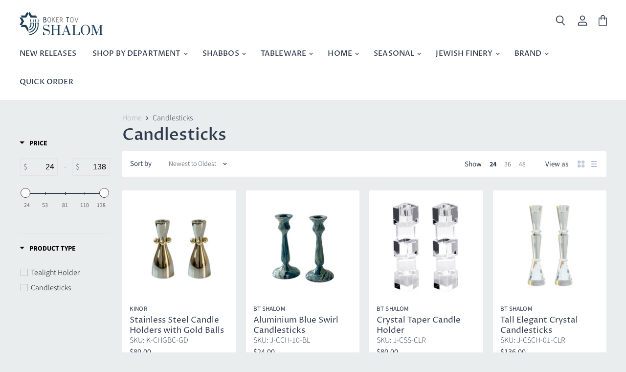

--- FILE ---
content_type: text/html; charset=utf-8
request_url: https://btshalom.com/collections/candle-sticks
body_size: 69479
content:
<!doctype html>
<html data-template="collection" class="no-js no-touch" lang="en">
  <head>
<meta name="google-site-verification" content="S2wiaWYALUbpa7nPUHjpWn7W2z7kMDj9cyenw_4SIeY" />
<meta name="google-site-verification" content="dBJ81nS1tgvxXoehyShUMJTndn1orCkd6frHsyVQ7wQ" />
    
    <meta charset="utf-8">
    <meta http-equiv="x-ua-compatible" content="IE=edge">
    


    <link rel="preconnect" href="https://cdn.shopify.com" crossorigin>

    
    

    <title>Candlesticks — BT Shalom</title>

    

    
  <link rel="shortcut icon" href="//btshalom.com/cdn/shop/files/favicon_32x32.png?v=1628089615" type="image/png">


    
      <link rel="canonical" href="https://btshalom.com/collections/candle-sticks" />
    

    <meta name="viewport" content="width=device-width">

    
    















<meta property="og:site_name" content="BT Shalom">
<meta property="og:url" content="https://btshalom.com/collections/candle-sticks">
<meta property="og:title" content="Candlesticks">
<meta property="og:type" content="website">
<meta property="og:description" content="At BT Shalom, our Judaica needs your love.  Whether you need a tallit for a bar mitzvah, candle sticks or challah cover for your Shabbat table, or a mezuzah for your home, we’re excited to supply you with it. We pride ourselves on serving all types and stripes, so you’re sure to find something you love.">




    
    
    

    
    
    <meta
      property="og:image"
      content="https://btshalom.com/cdn/shop/files/Logo3_3a5bd913-8eff-4d65-84c9-2a3b1d6f2f2e_1204x630.gif?v=1627936446"
    />
    <meta
      property="og:image:secure_url"
      content="https://btshalom.com/cdn/shop/files/Logo3_3a5bd913-8eff-4d65-84c9-2a3b1d6f2f2e_1204x630.gif?v=1627936446"
    />
    <meta property="og:image:width" content="1204" />
    <meta property="og:image:height" content="630" />
    
    
    <meta property="og:image:alt" content="Social media image" />
  
















<meta name="twitter:title" content="Candlesticks">
<meta name="twitter:description" content="At BT Shalom, our Judaica needs your love.  Whether you need a tallit for a bar mitzvah, candle sticks or challah cover for your Shabbat table, or a mezuzah for your home, we’re excited to supply you with it. We pride ourselves on serving all types and stripes, so you’re sure to find something you love.">


    
    
    
      
      
      <meta name="twitter:card" content="summary_large_image">
    
    
    <meta
      property="twitter:image"
      content="https://btshalom.com/cdn/shop/files/Logo3_3a5bd913-8eff-4d65-84c9-2a3b1d6f2f2e_1200x600_crop_center.gif?v=1627936446"
    />
    <meta property="twitter:image:width" content="1200" />
    <meta property="twitter:image:height" content="600" />
    
    
    <meta property="twitter:image:alt" content="Social media image" />
  



    

    <link rel="preload" href="//btshalom.com/cdn/fonts/proza_libre/prozalibre_n5.769da275b5c2e5f28c2bf0b1166b9e95644c320c.woff2" as="font" crossorigin="anonymous">

    
      <link rel="preload" as="style" href="//btshalom.com/cdn/shop/t/24/assets/theme.css?v=135055898215979150621762334363">
    

    <script>window.performance && window.performance.mark && window.performance.mark('shopify.content_for_header.start');</script><meta name="facebook-domain-verification" content="nf5d3sss6jxa6dhtb79jn2y8dfv2p3">
<meta id="shopify-digital-wallet" name="shopify-digital-wallet" content="/55183311010/digital_wallets/dialog">
<meta name="shopify-checkout-api-token" content="789f8bb35b7d3fe412ca4ef26521817f">
<link rel="alternate" type="application/atom+xml" title="Feed" href="/collections/candle-sticks.atom" />
<link rel="alternate" hreflang="x-default" href="https://btshalom.com/collections/candle-sticks">
<link rel="alternate" hreflang="en" href="https://btshalom.com/collections/candle-sticks">
<link rel="alternate" hreflang="en-CA" href="https://btshalom.com/en-ca/collections/candle-sticks">
<link rel="alternate" type="application/json+oembed" href="https://btshalom.com/collections/candle-sticks.oembed">
<script async="async" src="/checkouts/internal/preloads.js?locale=en-US"></script>
<link rel="preconnect" href="https://shop.app" crossorigin="anonymous">
<script async="async" src="https://shop.app/checkouts/internal/preloads.js?locale=en-US&shop_id=55183311010" crossorigin="anonymous"></script>
<script id="apple-pay-shop-capabilities" type="application/json">{"shopId":55183311010,"countryCode":"US","currencyCode":"USD","merchantCapabilities":["supports3DS"],"merchantId":"gid:\/\/shopify\/Shop\/55183311010","merchantName":"BT Shalom","requiredBillingContactFields":["postalAddress","email"],"requiredShippingContactFields":["postalAddress","email"],"shippingType":"shipping","supportedNetworks":["visa","masterCard","amex","discover","elo","jcb"],"total":{"type":"pending","label":"BT Shalom","amount":"1.00"},"shopifyPaymentsEnabled":true,"supportsSubscriptions":true}</script>
<script id="shopify-features" type="application/json">{"accessToken":"789f8bb35b7d3fe412ca4ef26521817f","betas":["rich-media-storefront-analytics"],"domain":"btshalom.com","predictiveSearch":true,"shopId":55183311010,"locale":"en"}</script>
<script>var Shopify = Shopify || {};
Shopify.shop = "btshalom.myshopify.com";
Shopify.locale = "en";
Shopify.currency = {"active":"USD","rate":"1.0"};
Shopify.country = "US";
Shopify.theme = {"name":"bt-shalom\/main","id":148243382490,"schema_name":"Superstore","schema_version":"3.1.3","theme_store_id":null,"role":"main"};
Shopify.theme.handle = "null";
Shopify.theme.style = {"id":null,"handle":null};
Shopify.cdnHost = "btshalom.com/cdn";
Shopify.routes = Shopify.routes || {};
Shopify.routes.root = "/";</script>
<script type="module">!function(o){(o.Shopify=o.Shopify||{}).modules=!0}(window);</script>
<script>!function(o){function n(){var o=[];function n(){o.push(Array.prototype.slice.apply(arguments))}return n.q=o,n}var t=o.Shopify=o.Shopify||{};t.loadFeatures=n(),t.autoloadFeatures=n()}(window);</script>
<script>
  window.ShopifyPay = window.ShopifyPay || {};
  window.ShopifyPay.apiHost = "shop.app\/pay";
  window.ShopifyPay.redirectState = null;
</script>
<script id="shop-js-analytics" type="application/json">{"pageType":"collection"}</script>
<script defer="defer" async type="module" src="//btshalom.com/cdn/shopifycloud/shop-js/modules/v2/client.init-shop-cart-sync_BN7fPSNr.en.esm.js"></script>
<script defer="defer" async type="module" src="//btshalom.com/cdn/shopifycloud/shop-js/modules/v2/chunk.common_Cbph3Kss.esm.js"></script>
<script defer="defer" async type="module" src="//btshalom.com/cdn/shopifycloud/shop-js/modules/v2/chunk.modal_DKumMAJ1.esm.js"></script>
<script type="module">
  await import("//btshalom.com/cdn/shopifycloud/shop-js/modules/v2/client.init-shop-cart-sync_BN7fPSNr.en.esm.js");
await import("//btshalom.com/cdn/shopifycloud/shop-js/modules/v2/chunk.common_Cbph3Kss.esm.js");
await import("//btshalom.com/cdn/shopifycloud/shop-js/modules/v2/chunk.modal_DKumMAJ1.esm.js");

  window.Shopify.SignInWithShop?.initShopCartSync?.({"fedCMEnabled":true,"windoidEnabled":true});

</script>
<script>
  window.Shopify = window.Shopify || {};
  if (!window.Shopify.featureAssets) window.Shopify.featureAssets = {};
  window.Shopify.featureAssets['shop-js'] = {"shop-cart-sync":["modules/v2/client.shop-cart-sync_CJVUk8Jm.en.esm.js","modules/v2/chunk.common_Cbph3Kss.esm.js","modules/v2/chunk.modal_DKumMAJ1.esm.js"],"init-fed-cm":["modules/v2/client.init-fed-cm_7Fvt41F4.en.esm.js","modules/v2/chunk.common_Cbph3Kss.esm.js","modules/v2/chunk.modal_DKumMAJ1.esm.js"],"init-shop-email-lookup-coordinator":["modules/v2/client.init-shop-email-lookup-coordinator_Cc088_bR.en.esm.js","modules/v2/chunk.common_Cbph3Kss.esm.js","modules/v2/chunk.modal_DKumMAJ1.esm.js"],"init-windoid":["modules/v2/client.init-windoid_hPopwJRj.en.esm.js","modules/v2/chunk.common_Cbph3Kss.esm.js","modules/v2/chunk.modal_DKumMAJ1.esm.js"],"shop-button":["modules/v2/client.shop-button_B0jaPSNF.en.esm.js","modules/v2/chunk.common_Cbph3Kss.esm.js","modules/v2/chunk.modal_DKumMAJ1.esm.js"],"shop-cash-offers":["modules/v2/client.shop-cash-offers_DPIskqss.en.esm.js","modules/v2/chunk.common_Cbph3Kss.esm.js","modules/v2/chunk.modal_DKumMAJ1.esm.js"],"shop-toast-manager":["modules/v2/client.shop-toast-manager_CK7RT69O.en.esm.js","modules/v2/chunk.common_Cbph3Kss.esm.js","modules/v2/chunk.modal_DKumMAJ1.esm.js"],"init-shop-cart-sync":["modules/v2/client.init-shop-cart-sync_BN7fPSNr.en.esm.js","modules/v2/chunk.common_Cbph3Kss.esm.js","modules/v2/chunk.modal_DKumMAJ1.esm.js"],"init-customer-accounts-sign-up":["modules/v2/client.init-customer-accounts-sign-up_CfPf4CXf.en.esm.js","modules/v2/client.shop-login-button_DeIztwXF.en.esm.js","modules/v2/chunk.common_Cbph3Kss.esm.js","modules/v2/chunk.modal_DKumMAJ1.esm.js"],"pay-button":["modules/v2/client.pay-button_CgIwFSYN.en.esm.js","modules/v2/chunk.common_Cbph3Kss.esm.js","modules/v2/chunk.modal_DKumMAJ1.esm.js"],"init-customer-accounts":["modules/v2/client.init-customer-accounts_DQ3x16JI.en.esm.js","modules/v2/client.shop-login-button_DeIztwXF.en.esm.js","modules/v2/chunk.common_Cbph3Kss.esm.js","modules/v2/chunk.modal_DKumMAJ1.esm.js"],"avatar":["modules/v2/client.avatar_BTnouDA3.en.esm.js"],"init-shop-for-new-customer-accounts":["modules/v2/client.init-shop-for-new-customer-accounts_CsZy_esa.en.esm.js","modules/v2/client.shop-login-button_DeIztwXF.en.esm.js","modules/v2/chunk.common_Cbph3Kss.esm.js","modules/v2/chunk.modal_DKumMAJ1.esm.js"],"shop-follow-button":["modules/v2/client.shop-follow-button_BRMJjgGd.en.esm.js","modules/v2/chunk.common_Cbph3Kss.esm.js","modules/v2/chunk.modal_DKumMAJ1.esm.js"],"checkout-modal":["modules/v2/client.checkout-modal_B9Drz_yf.en.esm.js","modules/v2/chunk.common_Cbph3Kss.esm.js","modules/v2/chunk.modal_DKumMAJ1.esm.js"],"shop-login-button":["modules/v2/client.shop-login-button_DeIztwXF.en.esm.js","modules/v2/chunk.common_Cbph3Kss.esm.js","modules/v2/chunk.modal_DKumMAJ1.esm.js"],"lead-capture":["modules/v2/client.lead-capture_DXYzFM3R.en.esm.js","modules/v2/chunk.common_Cbph3Kss.esm.js","modules/v2/chunk.modal_DKumMAJ1.esm.js"],"shop-login":["modules/v2/client.shop-login_CA5pJqmO.en.esm.js","modules/v2/chunk.common_Cbph3Kss.esm.js","modules/v2/chunk.modal_DKumMAJ1.esm.js"],"payment-terms":["modules/v2/client.payment-terms_BxzfvcZJ.en.esm.js","modules/v2/chunk.common_Cbph3Kss.esm.js","modules/v2/chunk.modal_DKumMAJ1.esm.js"]};
</script>
<script>(function() {
  var isLoaded = false;
  function asyncLoad() {
    if (isLoaded) return;
    isLoaded = true;
    var urls = ["https:\/\/formbuilder.hulkapps.com\/skeletopapp.js?shop=btshalom.myshopify.com","https:\/\/cdn.prooffactor.com\/javascript\/dist\/1.0\/jcr-widget.js?account_id=shopify:btshalom.myshopify.com\u0026shop=btshalom.myshopify.com","https:\/\/apps.synctrack.io\/order-tracking\/script_tags\/script.js?v=1658457726\u0026shop=btshalom.myshopify.com","https:\/\/static.klaviyo.com\/onsite\/js\/klaviyo.js?company_id=UK6yL3\u0026shop=btshalom.myshopify.com","\/\/swymv3free-01.azureedge.net\/code\/swym-shopify.js?shop=btshalom.myshopify.com","https:\/\/static.klaviyo.com\/onsite\/js\/klaviyo.js?company_id=Tmxhgf\u0026shop=btshalom.myshopify.com","https:\/\/customer-first-focus.b-cdn.net\/cffPCLoader_min.js?shop=btshalom.myshopify.com"];
    for (var i = 0; i < urls.length; i++) {
      var s = document.createElement('script');
      s.type = 'text/javascript';
      s.async = true;
      s.src = urls[i];
      var x = document.getElementsByTagName('script')[0];
      x.parentNode.insertBefore(s, x);
    }
  };
  if(window.attachEvent) {
    window.attachEvent('onload', asyncLoad);
  } else {
    window.addEventListener('load', asyncLoad, false);
  }
})();</script>
<script id="__st">var __st={"a":55183311010,"offset":-18000,"reqid":"e9bbc509-63ee-482b-8e8d-47f1bb6487c6-1769827152","pageurl":"btshalom.com\/collections\/candle-sticks","u":"9a8903edf4c9","p":"collection","rtyp":"collection","rid":261631738018};</script>
<script>window.ShopifyPaypalV4VisibilityTracking = true;</script>
<script id="captcha-bootstrap">!function(){'use strict';const t='contact',e='account',n='new_comment',o=[[t,t],['blogs',n],['comments',n],[t,'customer']],c=[[e,'customer_login'],[e,'guest_login'],[e,'recover_customer_password'],[e,'create_customer']],r=t=>t.map((([t,e])=>`form[action*='/${t}']:not([data-nocaptcha='true']) input[name='form_type'][value='${e}']`)).join(','),a=t=>()=>t?[...document.querySelectorAll(t)].map((t=>t.form)):[];function s(){const t=[...o],e=r(t);return a(e)}const i='password',u='form_key',d=['recaptcha-v3-token','g-recaptcha-response','h-captcha-response',i],f=()=>{try{return window.sessionStorage}catch{return}},m='__shopify_v',_=t=>t.elements[u];function p(t,e,n=!1){try{const o=window.sessionStorage,c=JSON.parse(o.getItem(e)),{data:r}=function(t){const{data:e,action:n}=t;return t[m]||n?{data:e,action:n}:{data:t,action:n}}(c);for(const[e,n]of Object.entries(r))t.elements[e]&&(t.elements[e].value=n);n&&o.removeItem(e)}catch(o){console.error('form repopulation failed',{error:o})}}const l='form_type',E='cptcha';function T(t){t.dataset[E]=!0}const w=window,h=w.document,L='Shopify',v='ce_forms',y='captcha';let A=!1;((t,e)=>{const n=(g='f06e6c50-85a8-45c8-87d0-21a2b65856fe',I='https://cdn.shopify.com/shopifycloud/storefront-forms-hcaptcha/ce_storefront_forms_captcha_hcaptcha.v1.5.2.iife.js',D={infoText:'Protected by hCaptcha',privacyText:'Privacy',termsText:'Terms'},(t,e,n)=>{const o=w[L][v],c=o.bindForm;if(c)return c(t,g,e,D).then(n);var r;o.q.push([[t,g,e,D],n]),r=I,A||(h.body.append(Object.assign(h.createElement('script'),{id:'captcha-provider',async:!0,src:r})),A=!0)});var g,I,D;w[L]=w[L]||{},w[L][v]=w[L][v]||{},w[L][v].q=[],w[L][y]=w[L][y]||{},w[L][y].protect=function(t,e){n(t,void 0,e),T(t)},Object.freeze(w[L][y]),function(t,e,n,w,h,L){const[v,y,A,g]=function(t,e,n){const i=e?o:[],u=t?c:[],d=[...i,...u],f=r(d),m=r(i),_=r(d.filter((([t,e])=>n.includes(e))));return[a(f),a(m),a(_),s()]}(w,h,L),I=t=>{const e=t.target;return e instanceof HTMLFormElement?e:e&&e.form},D=t=>v().includes(t);t.addEventListener('submit',(t=>{const e=I(t);if(!e)return;const n=D(e)&&!e.dataset.hcaptchaBound&&!e.dataset.recaptchaBound,o=_(e),c=g().includes(e)&&(!o||!o.value);(n||c)&&t.preventDefault(),c&&!n&&(function(t){try{if(!f())return;!function(t){const e=f();if(!e)return;const n=_(t);if(!n)return;const o=n.value;o&&e.removeItem(o)}(t);const e=Array.from(Array(32),(()=>Math.random().toString(36)[2])).join('');!function(t,e){_(t)||t.append(Object.assign(document.createElement('input'),{type:'hidden',name:u})),t.elements[u].value=e}(t,e),function(t,e){const n=f();if(!n)return;const o=[...t.querySelectorAll(`input[type='${i}']`)].map((({name:t})=>t)),c=[...d,...o],r={};for(const[a,s]of new FormData(t).entries())c.includes(a)||(r[a]=s);n.setItem(e,JSON.stringify({[m]:1,action:t.action,data:r}))}(t,e)}catch(e){console.error('failed to persist form',e)}}(e),e.submit())}));const S=(t,e)=>{t&&!t.dataset[E]&&(n(t,e.some((e=>e===t))),T(t))};for(const o of['focusin','change'])t.addEventListener(o,(t=>{const e=I(t);D(e)&&S(e,y())}));const B=e.get('form_key'),M=e.get(l),P=B&&M;t.addEventListener('DOMContentLoaded',(()=>{const t=y();if(P)for(const e of t)e.elements[l].value===M&&p(e,B);[...new Set([...A(),...v().filter((t=>'true'===t.dataset.shopifyCaptcha))])].forEach((e=>S(e,t)))}))}(h,new URLSearchParams(w.location.search),n,t,e,['guest_login'])})(!1,!0)}();</script>
<script integrity="sha256-4kQ18oKyAcykRKYeNunJcIwy7WH5gtpwJnB7kiuLZ1E=" data-source-attribution="shopify.loadfeatures" defer="defer" src="//btshalom.com/cdn/shopifycloud/storefront/assets/storefront/load_feature-a0a9edcb.js" crossorigin="anonymous"></script>
<script crossorigin="anonymous" defer="defer" src="//btshalom.com/cdn/shopifycloud/storefront/assets/shopify_pay/storefront-65b4c6d7.js?v=20250812"></script>
<script data-source-attribution="shopify.dynamic_checkout.dynamic.init">var Shopify=Shopify||{};Shopify.PaymentButton=Shopify.PaymentButton||{isStorefrontPortableWallets:!0,init:function(){window.Shopify.PaymentButton.init=function(){};var t=document.createElement("script");t.src="https://btshalom.com/cdn/shopifycloud/portable-wallets/latest/portable-wallets.en.js",t.type="module",document.head.appendChild(t)}};
</script>
<script data-source-attribution="shopify.dynamic_checkout.buyer_consent">
  function portableWalletsHideBuyerConsent(e){var t=document.getElementById("shopify-buyer-consent"),n=document.getElementById("shopify-subscription-policy-button");t&&n&&(t.classList.add("hidden"),t.setAttribute("aria-hidden","true"),n.removeEventListener("click",e))}function portableWalletsShowBuyerConsent(e){var t=document.getElementById("shopify-buyer-consent"),n=document.getElementById("shopify-subscription-policy-button");t&&n&&(t.classList.remove("hidden"),t.removeAttribute("aria-hidden"),n.addEventListener("click",e))}window.Shopify?.PaymentButton&&(window.Shopify.PaymentButton.hideBuyerConsent=portableWalletsHideBuyerConsent,window.Shopify.PaymentButton.showBuyerConsent=portableWalletsShowBuyerConsent);
</script>
<script data-source-attribution="shopify.dynamic_checkout.cart.bootstrap">document.addEventListener("DOMContentLoaded",(function(){function t(){return document.querySelector("shopify-accelerated-checkout-cart, shopify-accelerated-checkout")}if(t())Shopify.PaymentButton.init();else{new MutationObserver((function(e,n){t()&&(Shopify.PaymentButton.init(),n.disconnect())})).observe(document.body,{childList:!0,subtree:!0})}}));
</script>
<link id="shopify-accelerated-checkout-styles" rel="stylesheet" media="screen" href="https://btshalom.com/cdn/shopifycloud/portable-wallets/latest/accelerated-checkout-backwards-compat.css" crossorigin="anonymous">
<style id="shopify-accelerated-checkout-cart">
        #shopify-buyer-consent {
  margin-top: 1em;
  display: inline-block;
  width: 100%;
}

#shopify-buyer-consent.hidden {
  display: none;
}

#shopify-subscription-policy-button {
  background: none;
  border: none;
  padding: 0;
  text-decoration: underline;
  font-size: inherit;
  cursor: pointer;
}

#shopify-subscription-policy-button::before {
  box-shadow: none;
}

      </style>

<script>window.performance && window.performance.mark && window.performance.mark('shopify.content_for_header.end');</script>

    <script>
      document.documentElement.className=document.documentElement.className.replace(/\bno-js\b/,'js');
      if(window.Shopify&&window.Shopify.designMode)document.documentElement.className+=' in-theme-editor';
      if(('ontouchstart' in window)||window.DocumentTouch&&document instanceof DocumentTouch)document.documentElement.className=document.documentElement.className.replace(/\bno-touch\b/,'has-touch');
    </script>

    <script src="//btshalom.com/cdn/shop/t/24/assets/api.js?v=109089923798223915971737417137"></script>

    
      <link href="//btshalom.com/cdn/shop/t/24/assets/theme.css?v=135055898215979150621762334363" rel="stylesheet" type="text/css" media="all" />
    

    

    
    <script>
      window.Theme = window.Theme || {};
      window.Theme.routes = {
        "root_url": "/",
        "account_url": "/account",
        "account_login_url": "https://btshalom.com/customer_authentication/redirect?locale=en&region_country=US",
        "account_logout_url": "/account/logout",
        "account_register_url": "https://shopify.com/55183311010/account?locale=en",
        "account_addresses_url": "/account/addresses",
        "collections_url": "/collections",
        "all_products_collection_url": "/collections/all",
        "search_url": "/search",
        "cart_url": "/cart",
        "cart_add_url": "/cart/add",
        "cart_change_url": "/cart/change",
        "cart_clear_url": "/cart/clear",
        "product_recommendations_url": "/recommendations/products",
      };
    </script>
  
        <style>
            .intl-tel-input .country-list .country-name,.intl-tel-input .country-list .dial-code,.intl-tel-input .country-list .flag-box{vertical-align:middle }.intl-tel-input{position:relative;display:block }.intl-tel-input *{box-sizing:border-box;-moz-box-sizing:border-box }.intl-tel-input .hide{display:none }.intl-tel-input .v-hide{visibility:hidden }.intl-tel-input input,.intl-tel-input input[type=tel],.intl-tel-input input[type=text]{position:relative;z-index:0;margin-top:0!important;margin-bottom:0!important;padding-right:36px;margin-right:0 }.intl-tel-input .flag-container{position:absolute;top:0;bottom:0;right:0;padding:1px }.intl-tel-input .selected-flag{z-index:1;position:relative;width:36px;height:100%;padding:0 0 0 8px }.intl-tel-input .selected-flag .iti-flag{position:absolute;top:0;bottom:0;margin:auto }.intl-tel-input .selected-flag .iti-arrow{position:absolute;top:50%;margin-top:-2px;right:6px;width:0;height:0;border-left:3px solid transparent;border-right:3px solid transparent;border-top:4px solid #555 }.intl-tel-input .selected-flag .iti-arrow.up{border-top:none;border-bottom:4px solid #555 }.intl-tel-input .country-list{position:absolute;z-index:2;list-style:none;text-align:left;padding:0;margin:0 0 0 -1px;box-shadow:1px 1px 4px rgba(0,0,0,.2);background-color:#fff;border:1px solid #CCC;white-space:nowrap;max-height:200px;overflow-y:scroll }.intl-tel-input .country-list .country.highlight,.intl-tel-input.allow-dropdown .flag-container:hover .selected-flag{background-color:rgba(0,0,0,.05) }.intl-tel-input .country-list.dropup{bottom:100%;margin-bottom:-1px }.intl-tel-input .country-list .flag-box{display:inline-block;width:20px }@media (max-width:500px){.intl-tel-input .country-list{white-space:normal }}.intl-tel-input .country-list .divider{padding-bottom:5px;margin-bottom:5px;border-bottom:1px solid #CCC }.intl-tel-input .country-list .country{padding:5px 10px }.intl-tel-input .country-list .country .dial-code{color:#999 }.intl-tel-input .country-list .country-name,.intl-tel-input .country-list .flag-box{margin-right:6px }.intl-tel-input.allow-dropdown input,.intl-tel-input.allow-dropdown input[type=tel],.intl-tel-input.allow-dropdown input[type=text],.intl-tel-input.separate-dial-code input,.intl-tel-input.separate-dial-code input[type=tel],.intl-tel-input.separate-dial-code input[type=text]{padding-right:6px;padding-left:52px;margin-left:0 }.intl-tel-input.allow-dropdown .flag-container,.intl-tel-input.separate-dial-code .flag-container{right:auto;left:0 }.intl-tel-input.allow-dropdown .selected-flag,.intl-tel-input.separate-dial-code .selected-flag{width:46px }.intl-tel-input.allow-dropdown .flag-container:hover{cursor:pointer }.intl-tel-input.allow-dropdown input[disabled]+.flag-container:hover,.intl-tel-input.allow-dropdown input[readonly]+.flag-container:hover{cursor:default }.intl-tel-input.allow-dropdown input[disabled]+.flag-container:hover .selected-flag,.intl-tel-input.allow-dropdown input[readonly]+.flag-container:hover .selected-flag{background-color:transparent }.intl-tel-input.separate-dial-code .selected-flag{background-color:rgba(0,0,0,.05);display:table }.intl-tel-input.separate-dial-code .selected-dial-code{display:table-cell;vertical-align:middle;padding-left:28px }.intl-tel-input.separate-dial-code.iti-sdc-2 input,.intl-tel-input.separate-dial-code.iti-sdc-2 input[type=tel],.intl-tel-input.separate-dial-code.iti-sdc-2 input[type=text]{padding-left:66px }.intl-tel-input.separate-dial-code.iti-sdc-2 .selected-flag{width:60px }.intl-tel-input.separate-dial-code.allow-dropdown.iti-sdc-2 input,.intl-tel-input.separate-dial-code.allow-dropdown.iti-sdc-2 input[type=tel],.intl-tel-input.separate-dial-code.allow-dropdown.iti-sdc-2 input[type=text]{padding-left:76px }.intl-tel-input.separate-dial-code.allow-dropdown.iti-sdc-2 .selected-flag{width:70px }.intl-tel-input.separate-dial-code.iti-sdc-3 input,.intl-tel-input.separate-dial-code.iti-sdc-3 input[type=tel],.intl-tel-input.separate-dial-code.iti-sdc-3 input[type=text]{padding-left:74px }.intl-tel-input.separate-dial-code.iti-sdc-3 .selected-flag{width:68px }.intl-tel-input.separate-dial-code.allow-dropdown.iti-sdc-3 input,.intl-tel-input.separate-dial-code.allow-dropdown.iti-sdc-3 input[type=tel],.intl-tel-input.separate-dial-code.allow-dropdown.iti-sdc-3 input[type=text]{padding-left:84px }.intl-tel-input.separate-dial-code.allow-dropdown.iti-sdc-3 .selected-flag{width:78px }.intl-tel-input.separate-dial-code.iti-sdc-4 input,.intl-tel-input.separate-dial-code.iti-sdc-4 input[type=tel],.intl-tel-input.separate-dial-code.iti-sdc-4 input[type=text]{padding-left:82px }.intl-tel-input.separate-dial-code.iti-sdc-4 .selected-flag{width:76px }.intl-tel-input.separate-dial-code.allow-dropdown.iti-sdc-4 input,.intl-tel-input.separate-dial-code.allow-dropdown.iti-sdc-4 input[type=tel],.intl-tel-input.separate-dial-code.allow-dropdown.iti-sdc-4 input[type=text]{padding-left:92px }.intl-tel-input.separate-dial-code.allow-dropdown.iti-sdc-4 .selected-flag{width:86px }.intl-tel-input.separate-dial-code.iti-sdc-5 input,.intl-tel-input.separate-dial-code.iti-sdc-5 input[type=tel],.intl-tel-input.separate-dial-code.iti-sdc-5 input[type=text]{padding-left:90px }.intl-tel-input.separate-dial-code.iti-sdc-5 .selected-flag{width:84px }.intl-tel-input.separate-dial-code.allow-dropdown.iti-sdc-5 input,.intl-tel-input.separate-dial-code.allow-dropdown.iti-sdc-5 input[type=tel],.intl-tel-input.separate-dial-code.allow-dropdown.iti-sdc-5 input[type=text]{padding-left:100px }.intl-tel-input.separate-dial-code.allow-dropdown.iti-sdc-5 .selected-flag{width:94px }.intl-tel-input.iti-container{position:absolute;top:-1000px;left:-1000px;z-index:1060;padding:1px }.intl-tel-input.iti-container:hover{cursor:pointer }.iti-mobile .intl-tel-input.iti-container{top:30px;bottom:30px;left:30px;right:30px;position:fixed; z-index: 99999;}.iti-mobile .intl-tel-input .country-list{max-height:100%;width:100% }.iti-mobile .intl-tel-input .country-list .country{padding:10px;line-height:1.5em }.iti-flag{width:20px }.iti-flag.be{width:18px }.iti-flag.ch{width:15px }.iti-flag.mc{width:19px }.iti-flag.ac{height:10px;background-position:0 0 }.iti-flag.ad{height:14px;background-position:-22px 0 }.iti-flag.ae{height:10px;background-position:-44px 0 }.iti-flag.af{height:14px;background-position:-66px 0 }.iti-flag.ag{height:14px;background-position:-88px 0 }.iti-flag.ai{height:10px;background-position:-110px 0 }.iti-flag.al{height:15px;background-position:-132px 0 }.iti-flag.am{height:10px;background-position:-154px 0 }.iti-flag.ao{height:14px;background-position:-176px 0 }.iti-flag.aq{height:14px;background-position:-198px 0 }.iti-flag.ar{height:13px;background-position:-220px 0 }.iti-flag.as{height:10px;background-position:-242px 0 }.iti-flag.at{height:14px;background-position:-264px 0 }.iti-flag.au{height:10px;background-position:-286px 0 }.iti-flag.aw{height:14px;background-position:-308px 0 }.iti-flag.ax{height:13px;background-position:-330px 0 }.iti-flag.az{height:10px;background-position:-352px 0 }.iti-flag.ba{height:10px;background-position:-374px 0 }.iti-flag.bb{height:14px;background-position:-396px 0 }.iti-flag.bd{height:12px;background-position:-418px 0 }.iti-flag.be{height:15px;background-position:-440px 0 }.iti-flag.bf{height:14px;background-position:-460px 0 }.iti-flag.bg{height:12px;background-position:-482px 0 }.iti-flag.bh{height:12px;background-position:-504px 0 }.iti-flag.bi{height:12px;background-position:-526px 0 }.iti-flag.bj{height:14px;background-position:-548px 0 }.iti-flag.bl{height:14px;background-position:-570px 0 }.iti-flag.bm{height:10px;background-position:-592px 0 }.iti-flag.bn{height:10px;background-position:-614px 0 }.iti-flag.bo{height:14px;background-position:-636px 0 }.iti-flag.bq{height:14px;background-position:-658px 0 }.iti-flag.br{height:14px;background-position:-680px 0 }.iti-flag.bs{height:10px;background-position:-702px 0 }.iti-flag.bt{height:14px;background-position:-724px 0 }.iti-flag.bv{height:15px;background-position:-746px 0 }.iti-flag.bw{height:14px;background-position:-768px 0 }.iti-flag.by{height:10px;background-position:-790px 0 }.iti-flag.bz{height:14px;background-position:-812px 0 }.iti-flag.ca{height:10px;background-position:-834px 0 }.iti-flag.cc{height:10px;background-position:-856px 0 }.iti-flag.cd{height:15px;background-position:-878px 0 }.iti-flag.cf{height:14px;background-position:-900px 0 }.iti-flag.cg{height:14px;background-position:-922px 0 }.iti-flag.ch{height:15px;background-position:-944px 0 }.iti-flag.ci{height:14px;background-position:-961px 0 }.iti-flag.ck{height:10px;background-position:-983px 0 }.iti-flag.cl{height:14px;background-position:-1005px 0 }.iti-flag.cm{height:14px;background-position:-1027px 0 }.iti-flag.cn{height:14px;background-position:-1049px 0 }.iti-flag.co{height:14px;background-position:-1071px 0 }.iti-flag.cp{height:14px;background-position:-1093px 0 }.iti-flag.cr{height:12px;background-position:-1115px 0 }.iti-flag.cu{height:10px;background-position:-1137px 0 }.iti-flag.cv{height:12px;background-position:-1159px 0 }.iti-flag.cw{height:14px;background-position:-1181px 0 }.iti-flag.cx{height:10px;background-position:-1203px 0 }.iti-flag.cy{height:14px;background-position:-1225px 0 }.iti-flag.cz{height:14px;background-position:-1247px 0 }.iti-flag.de{height:12px;background-position:-1269px 0 }.iti-flag.dg{height:10px;background-position:-1291px 0 }.iti-flag.dj{height:14px;background-position:-1313px 0 }.iti-flag.dk{height:15px;background-position:-1335px 0 }.iti-flag.dm{height:10px;background-position:-1357px 0 }.iti-flag.do{height:14px;background-position:-1379px 0 }.iti-flag.dz{height:14px;background-position:-1401px 0 }.iti-flag.ea{height:14px;background-position:-1423px 0 }.iti-flag.ec{height:14px;background-position:-1445px 0 }.iti-flag.ee{height:13px;background-position:-1467px 0 }.iti-flag.eg{height:14px;background-position:-1489px 0 }.iti-flag.eh{height:10px;background-position:-1511px 0 }.iti-flag.er{height:10px;background-position:-1533px 0 }.iti-flag.es{height:14px;background-position:-1555px 0 }.iti-flag.et{height:10px;background-position:-1577px 0 }.iti-flag.eu{height:14px;background-position:-1599px 0 }.iti-flag.fi{height:12px;background-position:-1621px 0 }.iti-flag.fj{height:10px;background-position:-1643px 0 }.iti-flag.fk{height:10px;background-position:-1665px 0 }.iti-flag.fm{height:11px;background-position:-1687px 0 }.iti-flag.fo{height:15px;background-position:-1709px 0 }.iti-flag.fr{height:14px;background-position:-1731px 0 }.iti-flag.ga{height:15px;background-position:-1753px 0 }.iti-flag.gb{height:10px;background-position:-1775px 0 }.iti-flag.gd{height:12px;background-position:-1797px 0 }.iti-flag.ge{height:14px;background-position:-1819px 0 }.iti-flag.gf{height:14px;background-position:-1841px 0 }.iti-flag.gg{height:14px;background-position:-1863px 0 }.iti-flag.gh{height:14px;background-position:-1885px 0 }.iti-flag.gi{height:10px;background-position:-1907px 0 }.iti-flag.gl{height:14px;background-position:-1929px 0 }.iti-flag.gm{height:14px;background-position:-1951px 0 }.iti-flag.gn{height:14px;background-position:-1973px 0 }.iti-flag.gp{height:14px;background-position:-1995px 0 }.iti-flag.gq{height:14px;background-position:-2017px 0 }.iti-flag.gr{height:14px;background-position:-2039px 0 }.iti-flag.gs{height:10px;background-position:-2061px 0 }.iti-flag.gt{height:13px;background-position:-2083px 0 }.iti-flag.gu{height:11px;background-position:-2105px 0 }.iti-flag.gw{height:10px;background-position:-2127px 0 }.iti-flag.gy{height:12px;background-position:-2149px 0 }.iti-flag.hk{height:14px;background-position:-2171px 0 }.iti-flag.hm{height:10px;background-position:-2193px 0 }.iti-flag.hn{height:10px;background-position:-2215px 0 }.iti-flag.hr{height:10px;background-position:-2237px 0 }.iti-flag.ht{height:12px;background-position:-2259px 0 }.iti-flag.hu{height:10px;background-position:-2281px 0 }.iti-flag.ic{height:14px;background-position:-2303px 0 }.iti-flag.id{height:14px;background-position:-2325px 0 }.iti-flag.ie{height:10px;background-position:-2347px 0 }.iti-flag.il{height:15px;background-position:-2369px 0 }.iti-flag.im{height:10px;background-position:-2391px 0 }.iti-flag.in{height:14px;background-position:-2413px 0 }.iti-flag.io{height:10px;background-position:-2435px 0 }.iti-flag.iq{height:14px;background-position:-2457px 0 }.iti-flag.ir{height:12px;background-position:-2479px 0 }.iti-flag.is{height:15px;background-position:-2501px 0 }.iti-flag.it{height:14px;background-position:-2523px 0 }.iti-flag.je{height:12px;background-position:-2545px 0 }.iti-flag.jm{height:10px;background-position:-2567px 0 }.iti-flag.jo{height:10px;background-position:-2589px 0 }.iti-flag.jp{height:14px;background-position:-2611px 0 }.iti-flag.ke{height:14px;background-position:-2633px 0 }.iti-flag.kg{height:12px;background-position:-2655px 0 }.iti-flag.kh{height:13px;background-position:-2677px 0 }.iti-flag.ki{height:10px;background-position:-2699px 0 }.iti-flag.km{height:12px;background-position:-2721px 0 }.iti-flag.kn{height:14px;background-position:-2743px 0 }.iti-flag.kp{height:10px;background-position:-2765px 0 }.iti-flag.kr{height:14px;background-position:-2787px 0 }.iti-flag.kw{height:10px;background-position:-2809px 0 }.iti-flag.ky{height:10px;background-position:-2831px 0 }.iti-flag.kz{height:10px;background-position:-2853px 0 }.iti-flag.la{height:14px;background-position:-2875px 0 }.iti-flag.lb{height:14px;background-position:-2897px 0 }.iti-flag.lc{height:10px;background-position:-2919px 0 }.iti-flag.li{height:12px;background-position:-2941px 0 }.iti-flag.lk{height:10px;background-position:-2963px 0 }.iti-flag.lr{height:11px;background-position:-2985px 0 }.iti-flag.ls{height:14px;background-position:-3007px 0 }.iti-flag.lt{height:12px;background-position:-3029px 0 }.iti-flag.lu{height:12px;background-position:-3051px 0 }.iti-flag.lv{height:10px;background-position:-3073px 0 }.iti-flag.ly{height:10px;background-position:-3095px 0 }.iti-flag.ma{height:14px;background-position:-3117px 0 }.iti-flag.mc{height:15px;background-position:-3139px 0 }.iti-flag.md{height:10px;background-position:-3160px 0 }.iti-flag.me{height:10px;background-position:-3182px 0 }.iti-flag.mf{height:14px;background-position:-3204px 0 }.iti-flag.mg{height:14px;background-position:-3226px 0 }.iti-flag.mh{height:11px;background-position:-3248px 0 }.iti-flag.mk{height:10px;background-position:-3270px 0 }.iti-flag.ml{height:14px;background-position:-3292px 0 }.iti-flag.mm{height:14px;background-position:-3314px 0 }.iti-flag.mn{height:10px;background-position:-3336px 0 }.iti-flag.mo{height:14px;background-position:-3358px 0 }.iti-flag.mp{height:10px;background-position:-3380px 0 }.iti-flag.mq{height:14px;background-position:-3402px 0 }.iti-flag.mr{height:14px;background-position:-3424px 0 }.iti-flag.ms{height:10px;background-position:-3446px 0 }.iti-flag.mt{height:14px;background-position:-3468px 0 }.iti-flag.mu{height:14px;background-position:-3490px 0 }.iti-flag.mv{height:14px;background-position:-3512px 0 }.iti-flag.mw{height:14px;background-position:-3534px 0 }.iti-flag.mx{height:12px;background-position:-3556px 0 }.iti-flag.my{height:10px;background-position:-3578px 0 }.iti-flag.mz{height:14px;background-position:-3600px 0 }.iti-flag.na{height:14px;background-position:-3622px 0 }.iti-flag.nc{height:10px;background-position:-3644px 0 }.iti-flag.ne{width:18px;height:15px;background-position:-3666px 0 }.iti-flag.nf{height:10px;background-position:-3686px 0 }.iti-flag.ng{height:10px;background-position:-3708px 0 }.iti-flag.ni{height:12px;background-position:-3730px 0 }.iti-flag.nl{height:14px;background-position:-3752px 0 }.iti-flag.no{height:15px;background-position:-3774px 0 }.iti-flag.np{width:13px;height:15px;background-position:-3796px 0 }.iti-flag.nr{height:10px;background-position:-3811px 0 }.iti-flag.nu{height:10px;background-position:-3833px 0 }.iti-flag.nz{height:10px;background-position:-3855px 0 }.iti-flag.om{height:10px;background-position:-3877px 0 }.iti-flag.pa{height:14px;background-position:-3899px 0 }.iti-flag.pe{height:14px;background-position:-3921px 0 }.iti-flag.pf{height:14px;background-position:-3943px 0 }.iti-flag.pg{height:15px;background-position:-3965px 0 }.iti-flag.ph{height:10px;background-position:-3987px 0 }.iti-flag.pk{height:14px;background-position:-4009px 0 }.iti-flag.pl{height:13px;background-position:-4031px 0 }.iti-flag.pm{height:14px;background-position:-4053px 0 }.iti-flag.pn{height:10px;background-position:-4075px 0 }.iti-flag.pr{height:14px;background-position:-4097px 0 }.iti-flag.ps{height:10px;background-position:-4119px 0 }.iti-flag.pt{height:14px;background-position:-4141px 0 }.iti-flag.pw{height:13px;background-position:-4163px 0 }.iti-flag.py{height:11px;background-position:-4185px 0 }.iti-flag.qa{height:8px;background-position:-4207px 0 }.iti-flag.re{height:14px;background-position:-4229px 0 }.iti-flag.ro{height:14px;background-position:-4251px 0 }.iti-flag.rs{height:14px;background-position:-4273px 0 }.iti-flag.ru{height:14px;background-position:-4295px 0 }.iti-flag.rw{height:14px;background-position:-4317px 0 }.iti-flag.sa{height:14px;background-position:-4339px 0 }.iti-flag.sb{height:10px;background-position:-4361px 0 }.iti-flag.sc{height:10px;background-position:-4383px 0 }.iti-flag.sd{height:10px;background-position:-4405px 0 }.iti-flag.se{height:13px;background-position:-4427px 0 }.iti-flag.sg{height:14px;background-position:-4449px 0 }.iti-flag.sh{height:10px;background-position:-4471px 0 }.iti-flag.si{height:10px;background-position:-4493px 0 }.iti-flag.sj{height:15px;background-position:-4515px 0 }.iti-flag.sk{height:14px;background-position:-4537px 0 }.iti-flag.sl{height:14px;background-position:-4559px 0 }.iti-flag.sm{height:15px;background-position:-4581px 0 }.iti-flag.sn{height:14px;background-position:-4603px 0 }.iti-flag.so{height:14px;background-position:-4625px 0 }.iti-flag.sr{height:14px;background-position:-4647px 0 }.iti-flag.ss{height:10px;background-position:-4669px 0 }.iti-flag.st{height:10px;background-position:-4691px 0 }.iti-flag.sv{height:12px;background-position:-4713px 0 }.iti-flag.sx{height:14px;background-position:-4735px 0 }.iti-flag.sy{height:14px;background-position:-4757px 0 }.iti-flag.sz{height:14px;background-position:-4779px 0 }.iti-flag.ta{height:10px;background-position:-4801px 0 }.iti-flag.tc{height:10px;background-position:-4823px 0 }.iti-flag.td{height:14px;background-position:-4845px 0 }.iti-flag.tf{height:14px;background-position:-4867px 0 }.iti-flag.tg{height:13px;background-position:-4889px 0 }.iti-flag.th{height:14px;background-position:-4911px 0 }.iti-flag.tj{height:10px;background-position:-4933px 0 }.iti-flag.tk{height:10px;background-position:-4955px 0 }.iti-flag.tl{height:10px;background-position:-4977px 0 }.iti-flag.tm{height:14px;background-position:-4999px 0 }.iti-flag.tn{height:14px;background-position:-5021px 0 }.iti-flag.to{height:10px;background-position:-5043px 0 }.iti-flag.tr{height:14px;background-position:-5065px 0 }.iti-flag.tt{height:12px;background-position:-5087px 0 }.iti-flag.tv{height:10px;background-position:-5109px 0 }.iti-flag.tw{height:14px;background-position:-5131px 0 }.iti-flag.tz{height:14px;background-position:-5153px 0 }.iti-flag.ua{height:14px;background-position:-5175px 0 }.iti-flag.ug{height:14px;background-position:-5197px 0 }.iti-flag.um{height:11px;background-position:-5219px 0 }.iti-flag.un{height:14px;background-position:-5241px 0 }.iti-flag.us{height:11px;background-position:-5263px 0 }.iti-flag.uy{height:14px;background-position:-5285px 0 }.iti-flag.uz{height:10px;background-position:-5307px 0 }.iti-flag.va{width:15px;height:15px;background-position:-5329px 0 }.iti-flag.vc{height:14px;background-position:-5346px 0 }.iti-flag.ve{height:14px;background-position:-5368px 0 }.iti-flag.vg{height:10px;background-position:-5390px 0 }.iti-flag.vi{height:14px;background-position:-5412px 0 }.iti-flag.vn{height:14px;background-position:-5434px 0  }.iti-flag.vu{height:12px;background-position:-5456px 0 }.iti-flag.wf{height:14px;background-position:-5478px 0 }.iti-flag.ws{height:10px;background-position:-5500px 0 }.iti-flag.xk{height:15px;background-position:-5522px 0 }.iti-flag.ye{height:14px;background-position:-5544px 0 }.iti-flag.yt{height:14px;background-position:-5566px 0 }.iti-flag.za{height:14px;background-position:-5588px 0 }.iti-flag.zm{height:14px;background-position:-5610px 0 }.iti-flag.zw{height:10px;background-position:-5632px 0 }.iti-flag{height:15px;box-shadow:0 0 1px 0 #888;background-image:url(https://productoption.hulkapps.com/images/flags.png);background-repeat:no-repeat;background-color:#DBDBDB;background-position:20px 0 }@media (-webkit-min-device-pixel-ratio:2),(min-resolution:192dpi){.iti-flag{background-size:5652px 15px;background-image:url(https://productoption.hulkapps.com/images/flags@2x.png) }}.iti-flag.np{background-color:transparent }.cart-property .property_name{font-weight:400;padding-right:0;min-width:auto;width:auto }.input_file+label{cursor:pointer;padding:3px 10px;width:auto;text-align:center;margin:0;background:#f4f8fb;border:1px solid #dbe1e8 }#error-msg,.hulkapps_with_discount{color:red }.discount_error{border-color:red }.edit_form input,.edit_form select,.edit_form textarea{min-height:44px!important }.hulkapps_summary{font-size:14px;display:block;color:red; }.hulkapps-summary-line-discount-code{margin:10px 0;display:block }.actual_price{text-decoration:line-through }.hide{display:none }input.error{border:1px solid #FF7C7C }#valid-msg{color:#00C900 }.edit_cart_option{margin-top:10px!important;display:none;cursor: pointer;border: 1px solid transparent;border-radius: 2px;color: #fff;font-weight: 600;text-transform: uppercase;letter-spacing: 0.08em;font-size: 14px;padding: 8px 15px;}.hulkapps_discount_hide{margin-top:10px;display:flex!important;align-items:center;justify-content:flex-end }.hulkapps_discount_code{width:auto !important;margin:0 12px 0 0 !important;}.discount_code_box{display:none;margin-bottom:10px;text-align:right }@media screen and (max-width:480px){.hulkapps_discount_code{width:100% }.hulkapps_option_name,.hulkapps_option_value{display:block!important }.hulkapp_close,.hulkapp_save{margin-bottom:8px }}@media screen and (max-width:991px){.hulkapps_option_name,.hulkapps_option_value{display:block!important;width:100%!important;max-width:100%!important }.hulkapps_discount_button{height:40px }}body.body_fixed{overflow:hidden;}select.hulkapps_dd{padding-right:30px!important }.cb_render .hulkapps_option_value label{display:flex!important;align-items:center }.dd_multi_render select{padding-right:5px!important;min-height:80px!important }.hulkapps-tooltip{position:relative;display:inline-block;cursor:pointer;vertical-align:middle }.hulkapps-tooltip img{display:block;}.hulkapps-tooltip .hulkapps-tooltip-inner{position:absolute;bottom:calc(100% + 5px);background:#000;left:-8px;color:#fff;box-shadow:0 6px 30px rgba(0,0,0,.08);opacity:0;visibility:hidden;transition:all ease-in-out .5s;border-radius:5px;font-size:13px;text-align:center;z-index:999;white-space:nowrap;padding: 7px;}.hulkapps-tooltip:hover .hulkapps-tooltip-inner{opacity:1;visibility:visible }.hulkapps-tooltip .hulkapps-tooltip-inner:after{content:"";position:absolute;top:100%;left:11px;border-width:5px;border-style:solid;border-color:#000 transparent transparent transparent;}.hulkapps-tooltip.bottom .hulkapps-tooltip-inner{bottom:auto;top:calc(100% + 5px);padding:0 }.hulkapps-tooltip.bottom .hulkapps-tooltip-inner:after{bottom:100%;top:auto;border-color:transparent transparent #000 }.hulkapps-tooltip .hulkapps-tooltip-inner.swatch-tooltip{left: 1px;}.hulkapps-tooltip .hulkapps-tooltip-inner.swatch-tooltip p{margin:0 0 5px;color:#fff;white-space:normal; }.hulkapps-tooltip .hulkapps-tooltip-inner.swatch-tooltip img{max-width:100% }.hulkapps-tooltip .hulkapps-tooltip-inner.swatch-tooltip img.circle{border-radius:50% }.hulkapp_save,button.hulkapp_close,.hulkapps_discount_button{cursor: pointer;border-radius: 2px;font-weight: 600;text-transform: none;letter-spacing: 0.08em;font-size: 14px;padding: 8px 15px;}.hulkapps-cart-original-total{display:block;}.hulkapps-tooltip .hulkapps-tooltip-inner.multiswatch-tooltip{left: 1px;}.hulkapps-tooltip .hulkapps-tooltip-inner.multiswatch-tooltip p{margin:0 0 5px;color:#fff;white-space:normal; }.hulkapps-tooltip .hulkapps-tooltip-inner.multiswatch-tooltip img{max-width:100% }.hulkapps-tooltip .hulkapps-tooltip-inner.multiswatch-tooltip img.circle{border-radius:50% }.hulkapp_save,button.hulkapp_close,.hulkapps_discount_button{cursor: pointer;border-radius: 2px;font-weight: 600;text-transform: none;letter-spacing: 0.08em;font-size: 14px;padding: 8px 15px;}.hulkapps-cart-original-total{display:block;} .discount-tag{ background: #ebebeb; padding: 5px 10px; border-radius: 5px; display: inline-block; margin-right: 30px; color: #000000;} .discount-tag .close-ajax-tag{ position: relative; width:15px; height:15px; display:inline-block; margin-left:5px; vertical-align:middle; cursor:pointer; } .discount-tag .close-ajax-tag:after, .discount-tag .close-ajax-tag:before{ content:; position:absolute; top:50%; left:50%; transform:translate(-50%, -50%) rotate(45deg); width:2px; height:10px; background-color:#3d3d3d; } .discount-tag .close-ajax-tag:before{ width:10px; height:2px; } .hulkapps_discount_code{max-width: 50%;}.discount-tag{ background: #ebebeb; padding: 5px 10px; border-radius: 5px; display: inline-block; margin-right: 30px; } .discount-tag .close-tag{ position: relative; width:15px; height:15px; display:inline-block; margin-left:5px; vertical-align:middle; cursor:pointer; } .discount-tag .close-tag:after, .discount-tag .close-tag:before{ content:''; position:absolute; top:50%; left:50%; transform:translate(-50%, -50%) rotate(45deg); width:2px; height:10px; background-color:#3d3d3d; } .discount-tag .close-tag:before{ width:10px; height:2px; } .after_discount_price{ font-weight: bold; } .final-total{ font-weight: normal; margin-right: 30px; }@media screen and (max-width:991px){body.body_fixed{position:fixed;top:0;right:0;left:0;bottom:0}} @media only screen and (max-width: 749px){ .hulkapps_swatch_option{ margin-bottom: 10px !important; }} @media (max-width: 767px){ #hulkapp_popupOverlay { padding-top: 10px !important; }.hulkapps_discount_code { width: 100% !important; }}.hulkapps-volumes{display:block;width:100%;} 
        </style>
        <script>
          
            window.hulkapps = {
              shop_slug: "btshalom",
              store_id: "btshalom.myshopify.com",
              money_format: "${{amount}}",
              cart: null,
              product: null,
              product_collections: null,
              product_variants: null,
              is_volume_discount: null,
              is_product_option: false,
              product_id: null,
              page_type: null,
              po_url: "https://productoption.hulkapps.com",
              vd_url: "https://volumediscount.hulkapps.com",
              customer: null
            }
            
          

          

        </script>

        
        <!-- "snippets/judgeme_core.liquid" was not rendered, the associated app was uninstalled -->

<!--begin-boost-pfs-filter-css-->
  <link href="//btshalom.com/cdn/shop/t/24/assets/boost-pfs-init.css?v=46485391209325094201737417136" rel="stylesheet" type="text/css" media="all" />
  <link rel="preload stylesheet" href="//btshalom.com/cdn/shop/t/24/assets/boost-pfs-general.css?v=92372887666125846791737417137" as="style"><link href="//btshalom.com/cdn/shop/t/24/assets/boost-pfs-custom.css?v=35151558224058824561737417136" rel="stylesheet" type="text/css" media="all" />
<style data-id="boost-pfs-style">
    .boost-pfs-filter-option-title-text {}

   .boost-pfs-filter-tree-v .boost-pfs-filter-option-title-text:before {}
    .boost-pfs-filter-tree-v .boost-pfs-filter-option.boost-pfs-filter-option-collapsed .boost-pfs-filter-option-title-text:before {}
    .boost-pfs-filter-tree-h .boost-pfs-filter-option-title-heading:before {}

    .boost-pfs-filter-refine-by .boost-pfs-filter-option-title h3 {}

    .boost-pfs-filter-option-content .boost-pfs-filter-option-item-list .boost-pfs-filter-option-item button,
    .boost-pfs-filter-option-content .boost-pfs-filter-option-item-list .boost-pfs-filter-option-item .boost-pfs-filter-button,
    .boost-pfs-filter-option-range-amount input,
    .boost-pfs-filter-tree-v .boost-pfs-filter-refine-by .boost-pfs-filter-refine-by-items .refine-by-item,
    .boost-pfs-filter-refine-by-wrapper-v .boost-pfs-filter-refine-by .boost-pfs-filter-refine-by-items .refine-by-item,
    .boost-pfs-filter-refine-by .boost-pfs-filter-option-title,
    .boost-pfs-filter-refine-by .boost-pfs-filter-refine-by-items .refine-by-item>a,
    .boost-pfs-filter-refine-by>span,
    .boost-pfs-filter-clear,
    .boost-pfs-filter-clear-all{}
    .boost-pfs-filter-tree-h .boost-pfs-filter-pc .boost-pfs-filter-refine-by-items .refine-by-item .boost-pfs-filter-clear .refine-by-type,
    .boost-pfs-filter-refine-by-wrapper-h .boost-pfs-filter-pc .boost-pfs-filter-refine-by-items .refine-by-item .boost-pfs-filter-clear .refine-by-type {}

    .boost-pfs-filter-option-multi-level-collections .boost-pfs-filter-option-multi-level-list .boost-pfs-filter-option-item .boost-pfs-filter-button-arrow .boost-pfs-arrow:before,
    .boost-pfs-filter-option-multi-level-tag .boost-pfs-filter-option-multi-level-list .boost-pfs-filter-option-item .boost-pfs-filter-button-arrow .boost-pfs-arrow:before {}

    .boost-pfs-filter-refine-by-wrapper-v .boost-pfs-filter-refine-by .boost-pfs-filter-refine-by-items .refine-by-item .boost-pfs-filter-clear:after,
    .boost-pfs-filter-refine-by-wrapper-v .boost-pfs-filter-refine-by .boost-pfs-filter-refine-by-items .refine-by-item .boost-pfs-filter-clear:before,
    .boost-pfs-filter-tree-v .boost-pfs-filter-refine-by .boost-pfs-filter-refine-by-items .refine-by-item .boost-pfs-filter-clear:after,
    .boost-pfs-filter-tree-v .boost-pfs-filter-refine-by .boost-pfs-filter-refine-by-items .refine-by-item .boost-pfs-filter-clear:before,
    .boost-pfs-filter-refine-by-wrapper-h .boost-pfs-filter-pc .boost-pfs-filter-refine-by-items .refine-by-item .boost-pfs-filter-clear:after,
    .boost-pfs-filter-refine-by-wrapper-h .boost-pfs-filter-pc .boost-pfs-filter-refine-by-items .refine-by-item .boost-pfs-filter-clear:before,
    .boost-pfs-filter-tree-h .boost-pfs-filter-pc .boost-pfs-filter-refine-by-items .refine-by-item .boost-pfs-filter-clear:after,
    .boost-pfs-filter-tree-h .boost-pfs-filter-pc .boost-pfs-filter-refine-by-items .refine-by-item .boost-pfs-filter-clear:before {}
    .boost-pfs-filter-option-range-slider .noUi-value-horizontal {}

    .boost-pfs-filter-tree-mobile-button button,
    .boost-pfs-filter-top-sorting-mobile button {}
    .boost-pfs-filter-top-sorting-mobile button>span:after {}
  </style><style data-id="boost-pfs-otp-style" type="text/css">
      .boost-pfs-quickview-btn {background: rgba(255,255,255,1);color: rgba(61,66,70,1);border-color: rgba(255,255,255,1);}
      .boost-pfs-quickview-btn svg {fill: rgba(61,66,70,1);}
      .boost-pfs-quickview-btn:hover {background: rgba(61,66,70,1);color: rgba(255,255,255,1);border-color: rgba(61,66,70,1);}
      .boost-pfs-quickview-btn:hover svg {fill: rgba(255,255,255,1);}
      .boost-pfs-addtocart-btn {background: rgba(0,0,0,1);color: rgba(255,255,255,1);border-color: rgba(0,0,0,1);}
      .boost-pfs-addtocart-btn svg {fill: rgba(255,255,255,1);}
      .boost-pfs-addtocart-btn:hover {background: rgba(61,66,70,1);color: rgba(255,255,255,1);border-color: rgba(61,66,70,1);}
      .boost-pfs-addtocart-btn:hover svg {fill: rgba(255,255,255,1);}
    </style>

<!--end-boost-pfs-filter-css-->



                  <script>
              if (typeof BSS_PL == 'undefined') {
                  var BSS_PL = {};
              }
              var bssPlApiServer = "https://product-labels-pro.bsscommerce.com";
              BSS_PL.customerTags = 'null';
              BSS_PL.configData = [];
              BSS_PL.storeId = 20284;
              BSS_PL.currentPlan = "false";
              BSS_PL.storeIdCustomOld = "10678";
              BSS_PL.storeIdOldWIthPriority = "12200";
              BSS_PL.apiServerProduction = "https://product-labels-pro.bsscommerce.com";
              
              </script>
          <style>
.homepage-slideshow .slick-slide .bss_pl_img {
    visibility: hidden !important;
}
</style>
                    
<script>
    
    
    
    
    
    var gsf_conversion_data = {page_type : 'category', event : 'view_item_list', data : {product_data : [{variant_id : 47067090976986, product_id : 9069734854874, name : "Stainless Steel Candle Holders with Gold Balls", price : "80.00", currency : "USD", sku : "K-CHGBC-GD", brand : "Kinor", variant : "Default Title", category : "Candle Holders", quantity : "71" }, {variant_id : 46953309667546, product_id : 9042535940314, name : "Aluminium Blue Swirl Candlesticks", price : "24.00", currency : "USD", sku : "J-CCH-10-BL", brand : "BT Shalom", variant : "Default Title", category : "Candle Holders", quantity : "194" }, {variant_id : 45806297317594, product_id : 8673567768794, name : "Crystal Taper Candle Holder", price : "80.00", currency : "USD", sku : "J-CSS-CLR", brand : "BT Shalom", variant : "Default Title", category : "Candle Holders", quantity : "88" }, {variant_id : 44513951908058, product_id : 8206059897050, name : "Tall  Elegant Crystal Candlesticks", price : "136.00", currency : "USD", sku : "J-CSCH-01-CLR", brand : "BT Shalom", variant : "Default Title", category : "Candle Holders", quantity : "55" }], total_price :"320.00", shop_currency : "USD", collection_id : "261631738018", collection_name : "Candlesticks" }};
    
</script>
<!-- BEGIN app block: shopify://apps/minmaxify-order-limits/blocks/app-embed-block/3acfba32-89f3-4377-ae20-cbb9abc48475 -->

<!-- END app block --><!-- BEGIN app block: shopify://apps/hulk-form-builder/blocks/app-embed/b6b8dd14-356b-4725-a4ed-77232212b3c3 --><!-- BEGIN app snippet: hulkapps-formbuilder-theme-ext --><script type="text/javascript">
  
  if (typeof window.formbuilder_customer != "object") {
        window.formbuilder_customer = {}
  }

  window.hulkFormBuilder = {
    form_data: {},
    shop_data: {"shop_n7AWwFoLm1pc0e4TzOS_gg":{"shop_uuid":"n7AWwFoLm1pc0e4TzOS_gg","shop_timezone":"America\/New_York","shop_id":55236,"shop_is_after_submit_enabled":true,"shop_shopify_plan":"Shopify","shop_shopify_domain":"btshalom.myshopify.com","shop_created_at":"2021-08-11T13:21:26.041-05:00","is_skip_metafield":false,"shop_deleted":false,"shop_disabled":false}},
    settings_data: {"shop_settings":{"shop_customise_msgs":[],"default_customise_msgs":{"is_required":"is required","thank_you":"Thank you! The form was submitted successfully.","processing":"Processing...","valid_data":"Please provide valid data","valid_email":"Provide valid email format","valid_tags":"HTML Tags are not allowed","valid_phone":"Provide valid phone number","valid_captcha":"Please provide valid captcha response","valid_url":"Provide valid URL","only_number_alloud":"Provide valid number in","number_less":"must be less than","number_more":"must be more than","image_must_less":"Image must be less than 20MB","image_number":"Images allowed","image_extension":"Invalid extension! Please provide image file","error_image_upload":"Error in image upload. Please try again.","error_file_upload":"Error in file upload. Please try again.","your_response":"Your response","error_form_submit":"Error occur.Please try again after sometime.","email_submitted":"Form with this email is already submitted","invalid_email_by_zerobounce":"The email address you entered appears to be invalid. Please check it and try again.","download_file":"Download file","card_details_invalid":"Your card details are invalid","card_details":"Card details","please_enter_card_details":"Please enter card details","card_number":"Card number","exp_mm":"Exp MM","exp_yy":"Exp YY","crd_cvc":"CVV","payment_value":"Payment amount","please_enter_payment_amount":"Please enter payment amount","address1":"Address line 1","address2":"Address line 2","city":"City","province":"Province","zipcode":"Zip code","country":"Country","blocked_domain":"This form does not accept addresses from","file_must_less":"File must be less than 20MB","file_extension":"Invalid extension! Please provide file","only_file_number_alloud":"files allowed","previous":"Previous","next":"Next","must_have_a_input":"Please enter at least one field.","please_enter_required_data":"Please enter required data","atleast_one_special_char":"Include at least one special character","atleast_one_lowercase_char":"Include at least one lowercase character","atleast_one_uppercase_char":"Include at least one uppercase character","atleast_one_number":"Include at least one number","must_have_8_chars":"Must have 8 characters long","be_between_8_and_12_chars":"Be between 8 and 12 characters long","please_select":"Please Select","phone_submitted":"Form with this phone number is already submitted","user_res_parse_error":"Error while submitting the form","valid_same_values":"values must be same","product_choice_clear_selection":"Clear Selection","picture_choice_clear_selection":"Clear Selection","remove_all_for_file_image_upload":"Remove All","invalid_file_type_for_image_upload":"You can't upload files of this type.","invalid_file_type_for_signature_upload":"You can't upload files of this type.","max_files_exceeded_for_file_upload":"You can not upload any more files.","max_files_exceeded_for_image_upload":"You can not upload any more files.","file_already_exist":"File already uploaded","max_limit_exceed":"You have added the maximum number of text fields.","cancel_upload_for_file_upload":"Cancel upload","cancel_upload_for_image_upload":"Cancel upload","cancel_upload_for_signature_upload":"Cancel upload"},"shop_blocked_domains":[]}},
    features_data: {"shop_plan_features":{"shop_plan_features":["unlimited-forms","full-design-customization","export-form-submissions","multiple-recipients-for-form-submissions","multiple-admin-notifications","enable-captcha","unlimited-file-uploads","save-submitted-form-data","set-auto-response-message","conditional-logic","form-banner","save-as-draft-facility","include-user-response-in-admin-email","disable-form-submission","file-upload"]}},
    shop: null,
    shop_id: null,
    plan_features: null,
    validateDoubleQuotes: false,
    assets: {
      extraFunctions: "https://cdn.shopify.com/extensions/019bb5ee-ec40-7527-955d-c1b8751eb060/form-builder-by-hulkapps-50/assets/extra-functions.js",
      extraStyles: "https://cdn.shopify.com/extensions/019bb5ee-ec40-7527-955d-c1b8751eb060/form-builder-by-hulkapps-50/assets/extra-styles.css",
      bootstrapStyles: "https://cdn.shopify.com/extensions/019bb5ee-ec40-7527-955d-c1b8751eb060/form-builder-by-hulkapps-50/assets/theme-app-extension-bootstrap.css"
    },
    translations: {
      htmlTagNotAllowed: "HTML Tags are not allowed",
      sqlQueryNotAllowed: "SQL Queries are not allowed",
      doubleQuoteNotAllowed: "Double quotes are not allowed",
      vorwerkHttpWwwNotAllowed: "The words \u0026#39;http\u0026#39; and \u0026#39;www\u0026#39; are not allowed. Please remove them and try again.",
      maxTextFieldsReached: "You have added the maximum number of text fields.",
      avoidNegativeWords: "Avoid negative words: Don\u0026#39;t use negative words in your contact message.",
      customDesignOnly: "This form is for custom designs requests. For general inquiries please contact our team at info@stagheaddesigns.com",
      zerobounceApiErrorMsg: "We couldn\u0026#39;t verify your email due to a technical issue. Please try again later.",
    }

  }

  

  window.FbThemeAppExtSettingsHash = {}
  
</script><!-- END app snippet --><!-- END app block --><!-- BEGIN app block: shopify://apps/klaviyo-email-marketing-sms/blocks/klaviyo-onsite-embed/2632fe16-c075-4321-a88b-50b567f42507 -->












  <script async src="https://static.klaviyo.com/onsite/js/Tmxhgf/klaviyo.js?company_id=Tmxhgf"></script>
  <script>!function(){if(!window.klaviyo){window._klOnsite=window._klOnsite||[];try{window.klaviyo=new Proxy({},{get:function(n,i){return"push"===i?function(){var n;(n=window._klOnsite).push.apply(n,arguments)}:function(){for(var n=arguments.length,o=new Array(n),w=0;w<n;w++)o[w]=arguments[w];var t="function"==typeof o[o.length-1]?o.pop():void 0,e=new Promise((function(n){window._klOnsite.push([i].concat(o,[function(i){t&&t(i),n(i)}]))}));return e}}})}catch(n){window.klaviyo=window.klaviyo||[],window.klaviyo.push=function(){var n;(n=window._klOnsite).push.apply(n,arguments)}}}}();</script>

  




  <script>
    window.klaviyoReviewsProductDesignMode = false
  </script>







<!-- END app block --><!-- BEGIN app block: shopify://apps/essential-announcer/blocks/app-embed/93b5429f-c8d6-4c33-ae14-250fd84f361b --><script>
  
    window.essentialAnnouncementConfigs = [];
  
  window.essentialAnnouncementMeta = {
    productCollections: null,
    productData: null,
    templateName: "collection",
    collectionId: 261631738018,
  };
</script>

 
<style>
.essential_annoucement_bar_wrapper {display: none;}
</style>


<script src="https://cdn.shopify.com/extensions/019c0613-2ff3-7390-8dca-972545523656/essential-announcement-bar-76/assets/announcement-bar-essential-apps.js" defer></script>

<!-- END app block --><script src="https://cdn.shopify.com/extensions/4d5a2c47-c9fc-4724-a26e-14d501c856c6/attrac-6/assets/attrac-embed-bars.js" type="text/javascript" defer="defer"></script>
<script src="https://cdn.shopify.com/extensions/019bb5ee-ec40-7527-955d-c1b8751eb060/form-builder-by-hulkapps-50/assets/form-builder-script.js" type="text/javascript" defer="defer"></script>
<link href="https://monorail-edge.shopifysvc.com" rel="dns-prefetch">
<script>(function(){if ("sendBeacon" in navigator && "performance" in window) {try {var session_token_from_headers = performance.getEntriesByType('navigation')[0].serverTiming.find(x => x.name == '_s').description;} catch {var session_token_from_headers = undefined;}var session_cookie_matches = document.cookie.match(/_shopify_s=([^;]*)/);var session_token_from_cookie = session_cookie_matches && session_cookie_matches.length === 2 ? session_cookie_matches[1] : "";var session_token = session_token_from_headers || session_token_from_cookie || "";function handle_abandonment_event(e) {var entries = performance.getEntries().filter(function(entry) {return /monorail-edge.shopifysvc.com/.test(entry.name);});if (!window.abandonment_tracked && entries.length === 0) {window.abandonment_tracked = true;var currentMs = Date.now();var navigation_start = performance.timing.navigationStart;var payload = {shop_id: 55183311010,url: window.location.href,navigation_start,duration: currentMs - navigation_start,session_token,page_type: "collection"};window.navigator.sendBeacon("https://monorail-edge.shopifysvc.com/v1/produce", JSON.stringify({schema_id: "online_store_buyer_site_abandonment/1.1",payload: payload,metadata: {event_created_at_ms: currentMs,event_sent_at_ms: currentMs}}));}}window.addEventListener('pagehide', handle_abandonment_event);}}());</script>
<script id="web-pixels-manager-setup">(function e(e,d,r,n,o){if(void 0===o&&(o={}),!Boolean(null===(a=null===(i=window.Shopify)||void 0===i?void 0:i.analytics)||void 0===a?void 0:a.replayQueue)){var i,a;window.Shopify=window.Shopify||{};var t=window.Shopify;t.analytics=t.analytics||{};var s=t.analytics;s.replayQueue=[],s.publish=function(e,d,r){return s.replayQueue.push([e,d,r]),!0};try{self.performance.mark("wpm:start")}catch(e){}var l=function(){var e={modern:/Edge?\/(1{2}[4-9]|1[2-9]\d|[2-9]\d{2}|\d{4,})\.\d+(\.\d+|)|Firefox\/(1{2}[4-9]|1[2-9]\d|[2-9]\d{2}|\d{4,})\.\d+(\.\d+|)|Chrom(ium|e)\/(9{2}|\d{3,})\.\d+(\.\d+|)|(Maci|X1{2}).+ Version\/(15\.\d+|(1[6-9]|[2-9]\d|\d{3,})\.\d+)([,.]\d+|)( \(\w+\)|)( Mobile\/\w+|) Safari\/|Chrome.+OPR\/(9{2}|\d{3,})\.\d+\.\d+|(CPU[ +]OS|iPhone[ +]OS|CPU[ +]iPhone|CPU IPhone OS|CPU iPad OS)[ +]+(15[._]\d+|(1[6-9]|[2-9]\d|\d{3,})[._]\d+)([._]\d+|)|Android:?[ /-](13[3-9]|1[4-9]\d|[2-9]\d{2}|\d{4,})(\.\d+|)(\.\d+|)|Android.+Firefox\/(13[5-9]|1[4-9]\d|[2-9]\d{2}|\d{4,})\.\d+(\.\d+|)|Android.+Chrom(ium|e)\/(13[3-9]|1[4-9]\d|[2-9]\d{2}|\d{4,})\.\d+(\.\d+|)|SamsungBrowser\/([2-9]\d|\d{3,})\.\d+/,legacy:/Edge?\/(1[6-9]|[2-9]\d|\d{3,})\.\d+(\.\d+|)|Firefox\/(5[4-9]|[6-9]\d|\d{3,})\.\d+(\.\d+|)|Chrom(ium|e)\/(5[1-9]|[6-9]\d|\d{3,})\.\d+(\.\d+|)([\d.]+$|.*Safari\/(?![\d.]+ Edge\/[\d.]+$))|(Maci|X1{2}).+ Version\/(10\.\d+|(1[1-9]|[2-9]\d|\d{3,})\.\d+)([,.]\d+|)( \(\w+\)|)( Mobile\/\w+|) Safari\/|Chrome.+OPR\/(3[89]|[4-9]\d|\d{3,})\.\d+\.\d+|(CPU[ +]OS|iPhone[ +]OS|CPU[ +]iPhone|CPU IPhone OS|CPU iPad OS)[ +]+(10[._]\d+|(1[1-9]|[2-9]\d|\d{3,})[._]\d+)([._]\d+|)|Android:?[ /-](13[3-9]|1[4-9]\d|[2-9]\d{2}|\d{4,})(\.\d+|)(\.\d+|)|Mobile Safari.+OPR\/([89]\d|\d{3,})\.\d+\.\d+|Android.+Firefox\/(13[5-9]|1[4-9]\d|[2-9]\d{2}|\d{4,})\.\d+(\.\d+|)|Android.+Chrom(ium|e)\/(13[3-9]|1[4-9]\d|[2-9]\d{2}|\d{4,})\.\d+(\.\d+|)|Android.+(UC? ?Browser|UCWEB|U3)[ /]?(15\.([5-9]|\d{2,})|(1[6-9]|[2-9]\d|\d{3,})\.\d+)\.\d+|SamsungBrowser\/(5\.\d+|([6-9]|\d{2,})\.\d+)|Android.+MQ{2}Browser\/(14(\.(9|\d{2,})|)|(1[5-9]|[2-9]\d|\d{3,})(\.\d+|))(\.\d+|)|K[Aa][Ii]OS\/(3\.\d+|([4-9]|\d{2,})\.\d+)(\.\d+|)/},d=e.modern,r=e.legacy,n=navigator.userAgent;return n.match(d)?"modern":n.match(r)?"legacy":"unknown"}(),u="modern"===l?"modern":"legacy",c=(null!=n?n:{modern:"",legacy:""})[u],f=function(e){return[e.baseUrl,"/wpm","/b",e.hashVersion,"modern"===e.buildTarget?"m":"l",".js"].join("")}({baseUrl:d,hashVersion:r,buildTarget:u}),m=function(e){var d=e.version,r=e.bundleTarget,n=e.surface,o=e.pageUrl,i=e.monorailEndpoint;return{emit:function(e){var a=e.status,t=e.errorMsg,s=(new Date).getTime(),l=JSON.stringify({metadata:{event_sent_at_ms:s},events:[{schema_id:"web_pixels_manager_load/3.1",payload:{version:d,bundle_target:r,page_url:o,status:a,surface:n,error_msg:t},metadata:{event_created_at_ms:s}}]});if(!i)return console&&console.warn&&console.warn("[Web Pixels Manager] No Monorail endpoint provided, skipping logging."),!1;try{return self.navigator.sendBeacon.bind(self.navigator)(i,l)}catch(e){}var u=new XMLHttpRequest;try{return u.open("POST",i,!0),u.setRequestHeader("Content-Type","text/plain"),u.send(l),!0}catch(e){return console&&console.warn&&console.warn("[Web Pixels Manager] Got an unhandled error while logging to Monorail."),!1}}}}({version:r,bundleTarget:l,surface:e.surface,pageUrl:self.location.href,monorailEndpoint:e.monorailEndpoint});try{o.browserTarget=l,function(e){var d=e.src,r=e.async,n=void 0===r||r,o=e.onload,i=e.onerror,a=e.sri,t=e.scriptDataAttributes,s=void 0===t?{}:t,l=document.createElement("script"),u=document.querySelector("head"),c=document.querySelector("body");if(l.async=n,l.src=d,a&&(l.integrity=a,l.crossOrigin="anonymous"),s)for(var f in s)if(Object.prototype.hasOwnProperty.call(s,f))try{l.dataset[f]=s[f]}catch(e){}if(o&&l.addEventListener("load",o),i&&l.addEventListener("error",i),u)u.appendChild(l);else{if(!c)throw new Error("Did not find a head or body element to append the script");c.appendChild(l)}}({src:f,async:!0,onload:function(){if(!function(){var e,d;return Boolean(null===(d=null===(e=window.Shopify)||void 0===e?void 0:e.analytics)||void 0===d?void 0:d.initialized)}()){var d=window.webPixelsManager.init(e)||void 0;if(d){var r=window.Shopify.analytics;r.replayQueue.forEach((function(e){var r=e[0],n=e[1],o=e[2];d.publishCustomEvent(r,n,o)})),r.replayQueue=[],r.publish=d.publishCustomEvent,r.visitor=d.visitor,r.initialized=!0}}},onerror:function(){return m.emit({status:"failed",errorMsg:"".concat(f," has failed to load")})},sri:function(e){var d=/^sha384-[A-Za-z0-9+/=]+$/;return"string"==typeof e&&d.test(e)}(c)?c:"",scriptDataAttributes:o}),m.emit({status:"loading"})}catch(e){m.emit({status:"failed",errorMsg:(null==e?void 0:e.message)||"Unknown error"})}}})({shopId: 55183311010,storefrontBaseUrl: "https://btshalom.com",extensionsBaseUrl: "https://extensions.shopifycdn.com/cdn/shopifycloud/web-pixels-manager",monorailEndpoint: "https://monorail-edge.shopifysvc.com/unstable/produce_batch",surface: "storefront-renderer",enabledBetaFlags: ["2dca8a86"],webPixelsConfigList: [{"id":"1463025882","configuration":"{\"accountID\":\"Tmxhgf\",\"webPixelConfig\":\"eyJlbmFibGVBZGRlZFRvQ2FydEV2ZW50cyI6IHRydWV9\"}","eventPayloadVersion":"v1","runtimeContext":"STRICT","scriptVersion":"524f6c1ee37bacdca7657a665bdca589","type":"APP","apiClientId":123074,"privacyPurposes":["ANALYTICS","MARKETING"],"dataSharingAdjustments":{"protectedCustomerApprovalScopes":["read_customer_address","read_customer_email","read_customer_name","read_customer_personal_data","read_customer_phone"]}},{"id":"1323237594","configuration":"{\"account_ID\":\"318647\",\"google_analytics_tracking_tag\":\"1\",\"measurement_id\":\"2\",\"api_secret\":\"3\",\"shop_settings\":\"{\\\"custom_pixel_script\\\":\\\"https:\\\\\\\/\\\\\\\/storage.googleapis.com\\\\\\\/gsf-scripts\\\\\\\/custom-pixels\\\\\\\/btshalom.js\\\"}\"}","eventPayloadVersion":"v1","runtimeContext":"LAX","scriptVersion":"c6b888297782ed4a1cba19cda43d6625","type":"APP","apiClientId":1558137,"privacyPurposes":[],"dataSharingAdjustments":{"protectedCustomerApprovalScopes":["read_customer_address","read_customer_email","read_customer_name","read_customer_personal_data","read_customer_phone"]}},{"id":"425033946","configuration":"{\"pixelCode\":\"CQV6KAJC77UF4368AFM0\"}","eventPayloadVersion":"v1","runtimeContext":"STRICT","scriptVersion":"22e92c2ad45662f435e4801458fb78cc","type":"APP","apiClientId":4383523,"privacyPurposes":["ANALYTICS","MARKETING","SALE_OF_DATA"],"dataSharingAdjustments":{"protectedCustomerApprovalScopes":["read_customer_address","read_customer_email","read_customer_name","read_customer_personal_data","read_customer_phone"]}},{"id":"71172314","eventPayloadVersion":"v1","runtimeContext":"LAX","scriptVersion":"1","type":"CUSTOM","privacyPurposes":["ANALYTICS"],"name":"Google Analytics tag (migrated)"},{"id":"shopify-app-pixel","configuration":"{}","eventPayloadVersion":"v1","runtimeContext":"STRICT","scriptVersion":"0450","apiClientId":"shopify-pixel","type":"APP","privacyPurposes":["ANALYTICS","MARKETING"]},{"id":"shopify-custom-pixel","eventPayloadVersion":"v1","runtimeContext":"LAX","scriptVersion":"0450","apiClientId":"shopify-pixel","type":"CUSTOM","privacyPurposes":["ANALYTICS","MARKETING"]}],isMerchantRequest: false,initData: {"shop":{"name":"BT Shalom","paymentSettings":{"currencyCode":"USD"},"myshopifyDomain":"btshalom.myshopify.com","countryCode":"US","storefrontUrl":"https:\/\/btshalom.com"},"customer":null,"cart":null,"checkout":null,"productVariants":[],"purchasingCompany":null},},"https://btshalom.com/cdn","1d2a099fw23dfb22ep557258f5m7a2edbae",{"modern":"","legacy":""},{"shopId":"55183311010","storefrontBaseUrl":"https:\/\/btshalom.com","extensionBaseUrl":"https:\/\/extensions.shopifycdn.com\/cdn\/shopifycloud\/web-pixels-manager","surface":"storefront-renderer","enabledBetaFlags":"[\"2dca8a86\"]","isMerchantRequest":"false","hashVersion":"1d2a099fw23dfb22ep557258f5m7a2edbae","publish":"custom","events":"[[\"page_viewed\",{}],[\"collection_viewed\",{\"collection\":{\"id\":\"261631738018\",\"title\":\"Candlesticks\",\"productVariants\":[{\"price\":{\"amount\":80.0,\"currencyCode\":\"USD\"},\"product\":{\"title\":\"Stainless Steel Candle Holders with Gold Balls\",\"vendor\":\"Kinor\",\"id\":\"9069734854874\",\"untranslatedTitle\":\"Stainless Steel Candle Holders with Gold Balls\",\"url\":\"\/products\/stainless-steel-candle-holder-with-gold-balls\",\"type\":\"Candle Holders\"},\"id\":\"47067090976986\",\"image\":{\"src\":\"\/\/btshalom.com\/cdn\/shop\/files\/K-CHGBC-GDl-_1_bb9fdf4c-fa1f-4540-a13b-b2f29ded334b.png?v=1762330694\"},\"sku\":\"K-CHGBC-GD\",\"title\":\"Default Title\",\"untranslatedTitle\":\"Default Title\"},{\"price\":{\"amount\":24.0,\"currencyCode\":\"USD\"},\"product\":{\"title\":\"Aluminium Blue Swirl Candlesticks\",\"vendor\":\"BT Shalom\",\"id\":\"9042535940314\",\"untranslatedTitle\":\"Aluminium Blue Swirl Candlesticks\",\"url\":\"\/products\/aluminium-blue-swirl-candlesticks\",\"type\":\"Candle Holders\"},\"id\":\"46953309667546\",\"image\":{\"src\":\"\/\/btshalom.com\/cdn\/shop\/files\/J-CCH-10-BL.png?v=1759654447\"},\"sku\":\"J-CCH-10-BL\",\"title\":\"Default Title\",\"untranslatedTitle\":\"Default Title\"},{\"price\":{\"amount\":80.0,\"currencyCode\":\"USD\"},\"product\":{\"title\":\"Crystal Taper Candle Holder\",\"vendor\":\"BT Shalom\",\"id\":\"8673567768794\",\"untranslatedTitle\":\"Crystal Taper Candle Holder\",\"url\":\"\/products\/crystal-taper-candle-holder\",\"type\":\"Candle Holders\"},\"id\":\"45806297317594\",\"image\":{\"src\":\"\/\/btshalom.com\/cdn\/shop\/files\/J-CSS-CLR-b-_1.png?v=1736672579\"},\"sku\":\"J-CSS-CLR\",\"title\":\"Default Title\",\"untranslatedTitle\":\"Default Title\"},{\"price\":{\"amount\":136.0,\"currencyCode\":\"USD\"},\"product\":{\"title\":\"Tall  Elegant Crystal Candlesticks\",\"vendor\":\"BT Shalom\",\"id\":\"8206059897050\",\"untranslatedTitle\":\"Tall  Elegant Crystal Candlesticks\",\"url\":\"\/products\/tall-elegant-crystal-candlesticks\",\"type\":\"Candle Holders\"},\"id\":\"44513951908058\",\"image\":{\"src\":\"\/\/btshalom.com\/cdn\/shop\/files\/Tall-Elegant-Crystal-Candlesticks-J-CSCH-01-CLR-2.jpg?v=1768129928\"},\"sku\":\"J-CSCH-01-CLR\",\"title\":\"Default Title\",\"untranslatedTitle\":\"Default Title\"},{\"price\":{\"amount\":55.0,\"currencyCode\":\"USD\"},\"product\":{\"title\":\"Gold Marble Candlesticks with Gold Holders\",\"vendor\":\"BT Shalom\",\"id\":\"8166756974810\",\"untranslatedTitle\":\"Gold Marble Candlesticks with Gold Holders\",\"url\":\"\/products\/gold-marble-candlesticks-with-gold-holders\",\"type\":\"Candle Holders\"},\"id\":\"44368024600794\",\"image\":{\"src\":\"\/\/btshalom.com\/cdn\/shop\/files\/Gold-Marble-Candlesticks-with-Gold-Holders-J-CSA-GM.jpg?v=1736330030\"},\"sku\":\"J-CSA-GM\",\"title\":\"Default Title\",\"untranslatedTitle\":\"Default Title\"},{\"price\":{\"amount\":55.0,\"currencyCode\":\"USD\"},\"product\":{\"title\":\"Grey Marble Candlesticks with Gold Holders\",\"vendor\":\"BT Shalom\",\"id\":\"8166756712666\",\"untranslatedTitle\":\"Grey Marble Candlesticks with Gold Holders\",\"url\":\"\/products\/grey-marble-candlesticks-with-gold-holders\",\"type\":\"Candle Holders\"},\"id\":\"44368023650522\",\"image\":{\"src\":\"\/\/btshalom.com\/cdn\/shop\/files\/Grey-Marble-Candlesticks-with-Gold-Holders-J-CSA-WM-G.jpg?v=1736330019\"},\"sku\":\"J-CSA-WM-G\",\"title\":\"Default Title\",\"untranslatedTitle\":\"Default Title\"},{\"price\":{\"amount\":55.0,\"currencyCode\":\"USD\"},\"product\":{\"title\":\"Grey Marble Candlesticks with silver Holders\",\"vendor\":\"BT Shalom\",\"id\":\"8166756384986\",\"untranslatedTitle\":\"Grey Marble Candlesticks with silver Holders\",\"url\":\"\/products\/gold-marble-candlesticks-with-silver-holders\",\"type\":\"Candle Holders\"},\"id\":\"44368023191770\",\"image\":{\"src\":\"\/\/btshalom.com\/cdn\/shop\/files\/Grey-Marble-Candlesticks-with-silver-Holders-J-CSA-WM-S.jpg?v=1736330008\"},\"sku\":\"J-CSA-WM-S\",\"title\":\"Default Title\",\"untranslatedTitle\":\"Default Title\"},{\"price\":{\"amount\":32.0,\"currencyCode\":\"USD\"},\"product\":{\"title\":\"Blue Hammered Design Candlesticks\",\"vendor\":\"BT Shalom\",\"id\":\"8166756090074\",\"untranslatedTitle\":\"Blue Hammered Design Candlesticks\",\"url\":\"\/products\/blue-hammered-design-candlesticks\",\"type\":\"Candle Holders\"},\"id\":\"44368022634714\",\"image\":{\"src\":\"\/\/btshalom.com\/cdn\/shop\/files\/Blue-Hammered-Design-Candlesticks-J-CSH-BL.jpg?v=1736330002\"},\"sku\":\"J-CSH-BL\",\"title\":\"Default Title\",\"untranslatedTitle\":\"Default Title\"},{\"price\":{\"amount\":130.0,\"currencyCode\":\"USD\"},\"product\":{\"title\":\"Stacked Design Crystal Candlesticks Set\",\"vendor\":\"BT Shalom\",\"id\":\"7899298595034\",\"untranslatedTitle\":\"Stacked Design Crystal Candlesticks Set\",\"url\":\"\/products\/crystal-candlestick-set\",\"type\":\"Candle Holders\"},\"id\":\"43620227481818\",\"image\":{\"src\":\"\/\/btshalom.com\/cdn\/shop\/files\/Stacked-Design-Crystal-Candlesticks-Set-J-CSCD-BLK-2.jpg?v=1735813901\"},\"sku\":\"J-CSCD-BLK\",\"title\":\"Black\",\"untranslatedTitle\":\"Black\"},{\"price\":{\"amount\":42.0,\"currencyCode\":\"USD\"},\"product\":{\"title\":\"Crystal Candlesticks with Mirrored Base\",\"vendor\":\"BT Shalom\",\"id\":\"7638651338970\",\"untranslatedTitle\":\"Crystal Candlesticks with Mirrored Base\",\"url\":\"\/products\/crystal-candleholder-with-mirrored-base-set-of-2\",\"type\":\"Candle Holders\"},\"id\":\"42766637072602\",\"image\":{\"src\":\"\/\/btshalom.com\/cdn\/shop\/files\/Crystal-Candlesticks-with-Mirrored-Base-J-RCC1-CLR-2.jpg?v=1758101626\"},\"sku\":\"J-RCC1-CLR\",\"title\":\"Clear\",\"untranslatedTitle\":\"Clear\"},{\"price\":{\"amount\":56.0,\"currencyCode\":\"USD\"},\"product\":{\"title\":\"Crystal Candlesticks with Crushed Stones\",\"vendor\":\"BT Shalom\",\"id\":\"7636867547354\",\"untranslatedTitle\":\"Crystal Candlesticks with Crushed Stones\",\"url\":\"\/products\/crystal-candlesticks-with-crushed-stones\",\"type\":\"Candle Holders\"},\"id\":\"42758863257818\",\"image\":{\"src\":\"\/\/btshalom.com\/cdn\/shop\/files\/Crystal-Candlesticks-with-Crushed-Stones-J-CHC1-CLR-11-2.jpg?v=1735813003\"},\"sku\":\"J-CHC1-CLR-11\",\"title\":\"Clear\",\"untranslatedTitle\":\"Clear\"},{\"price\":{\"amount\":50.0,\"currencyCode\":\"USD\"},\"product\":{\"title\":\"Crystal Candlesticks with Crushed Gemstones\",\"vendor\":\"BT Shalom\",\"id\":\"7636865908954\",\"untranslatedTitle\":\"Crystal Candlesticks with Crushed Gemstones\",\"url\":\"\/products\/crystal-candlesticks-with-crushed-gemstones\",\"type\":\"Candle Holders\"},\"id\":\"42758853329114\",\"image\":{\"src\":\"\/\/btshalom.com\/cdn\/shop\/files\/Crystal-Candlesticks-with-Crushed-Gemstones-J-CHC1-CLR-9-2.jpg?v=1735812996\"},\"sku\":\"J-CHC1-CLR-9\",\"title\":\"Clear\",\"untranslatedTitle\":\"Clear\"},{\"price\":{\"amount\":50.0,\"currencyCode\":\"USD\"},\"product\":{\"title\":\"Crystal Candlesticks with Crushed Gemstones\",\"vendor\":\"BT Shalom\",\"id\":\"7527745126618\",\"untranslatedTitle\":\"Crystal Candlesticks with Crushed Gemstones\",\"url\":\"\/products\/crystal-candle-sticks-inner-diamond-stone-gold-silver-set-of-4\",\"type\":\"Candle Holders\"},\"id\":\"42671238545626\",\"image\":{\"src\":\"\/\/btshalom.com\/cdn\/shop\/files\/Crystal-Candlesticks-with-Crushed-Gemstones-J-2CAH-3.jpg?v=1758189957\"},\"sku\":\"J-2CAH\",\"title\":\"Clear\",\"untranslatedTitle\":\"Clear\"},{\"price\":{\"amount\":44.0,\"currencyCode\":\"USD\"},\"product\":{\"title\":\"Crystal Candlesticks with Crushed Gemstones\",\"vendor\":\"BT Shalom\",\"id\":\"7527743291610\",\"untranslatedTitle\":\"Crystal Candlesticks with Crushed Gemstones\",\"url\":\"\/products\/crystal-candle-sticks-inner-diamond-stone-gold-silver-set-of-3\",\"type\":\"Candle Holders\"},\"id\":\"42671257616602\",\"image\":{\"src\":\"\/\/btshalom.com\/cdn\/shop\/files\/Crystal-Candlesticks-with-Crushed-Gemstones-J-1CAH-4.jpg?v=1758189982\"},\"sku\":\"J-1CAH\",\"title\":\"Clear\",\"untranslatedTitle\":\"Clear\"},{\"price\":{\"amount\":58.0,\"currencyCode\":\"USD\"},\"product\":{\"title\":\"Crystal Candlesticks with Crushed Gemstones\",\"vendor\":\"BT Shalom\",\"id\":\"7527742046426\",\"untranslatedTitle\":\"Crystal Candlesticks with Crushed Gemstones\",\"url\":\"\/products\/crystal-candle-sticks-inner-diamond-stone-silver-set-of-2\",\"type\":\"Candle Holders\"},\"id\":\"42671227601114\",\"image\":{\"src\":\"\/\/btshalom.com\/cdn\/shop\/files\/Crystal-Candlesticks-with-Crushed-Gemstones-J-3CAH.jpg?v=1735812541\"},\"sku\":\"J-3CAH\",\"title\":\"Clear\",\"untranslatedTitle\":\"Clear\"},{\"price\":{\"amount\":60.0,\"currencyCode\":\"USD\"},\"product\":{\"title\":\"Set of Two Crystal Taper Candlesticks\",\"vendor\":\"BT Shalom\",\"id\":\"7510688202970\",\"untranslatedTitle\":\"Set of Two Crystal Taper Candlesticks\",\"url\":\"\/products\/set-of-2-crystal-taper-candleholder-15cm-h\",\"type\":\"Candle Holders\"},\"id\":\"42391604396250\",\"image\":{\"src\":\"\/\/btshalom.com\/cdn\/shop\/files\/Set-of-Two-Crystal-Taper-Candlesticks-J-6CAH-15-3.jpg?v=1735811985\"},\"sku\":\"J-6CAH-15\",\"title\":\"15cm\",\"untranslatedTitle\":\"15cm\"},{\"price\":{\"amount\":42.0,\"currencyCode\":\"USD\"},\"product\":{\"title\":\"Crystal Candlesticks with Inner Net Diamond Design\",\"vendor\":\"BT Shalom\",\"id\":\"7510685810906\",\"untranslatedTitle\":\"Crystal Candlesticks with Inner Net Diamond Design\",\"url\":\"\/products\/crystal-candlesticks-w-silver-inner-diamond-design\",\"type\":\"Candle Holders\"},\"id\":\"42572496961754\",\"image\":{\"src\":\"\/\/btshalom.com\/cdn\/shop\/files\/Crystal-Candlesticks-with-Inner-Net-Diamond-Design-J-RCD1-GD-3.jpg?v=1735811869\"},\"sku\":\"J-RCD1-GD\",\"title\":\"Gold\",\"untranslatedTitle\":\"Gold\"},{\"price\":{\"amount\":25.0,\"currencyCode\":\"USD\"},\"product\":{\"title\":\"Silver Plated Candlesticks Set\",\"vendor\":\"BT Shalom\",\"id\":\"7510685614298\",\"untranslatedTitle\":\"Silver Plated Candlesticks Set\",\"url\":\"\/products\/silver-w-lacquer-candlestick-set\",\"type\":\"Candle Holders\"},\"id\":\"42277401886938\",\"image\":{\"src\":\"\/\/btshalom.com\/cdn\/shop\/files\/Silver-Plated-Candlesticks-Set-J-CHSP-F.jpg?v=1736325857\"},\"sku\":\"J-CHSP-F\",\"title\":\"Default Title\",\"untranslatedTitle\":\"Default Title\"},{\"price\":{\"amount\":65.0,\"currencyCode\":\"USD\"},\"product\":{\"title\":\"Crystal Candlesticks Set of 2\",\"vendor\":\"BT Shalom\",\"id\":\"7493826052314\",\"untranslatedTitle\":\"Crystal Candlesticks Set of 2\",\"url\":\"\/products\/set-of-2-crystal-candle-stands\",\"type\":\"Candle Holders\"},\"id\":\"42211101638874\",\"image\":{\"src\":\"\/\/btshalom.com\/cdn\/shop\/files\/Crystal-Candlesticks-Set-of-2-J-CTHT-15.jpg?v=1736325527\"},\"sku\":\"J-CTHT-15\",\"title\":\"Default Title\",\"untranslatedTitle\":\"Default Title\"},{\"price\":{\"amount\":138.0,\"currencyCode\":\"USD\"},\"product\":{\"title\":\"Crystal Candlestick with Crushed Gemstones\",\"vendor\":\"BT Shalom\",\"id\":\"7454714691802\",\"untranslatedTitle\":\"Crystal Candlestick with Crushed Gemstones\",\"url\":\"\/products\/single-crystal-candlestick-with-crushed-gemstones\",\"type\":\"Candle Holders\"},\"id\":\"42763213373658\",\"image\":{\"src\":\"\/\/btshalom.com\/cdn\/shop\/files\/Crystal-Candlestick-with-Crushed-Gemstones-J-CCH-CAB-2.jpg?v=1736325452\"},\"sku\":\"J-CCH-CAB-2\",\"title\":\"Default Title\",\"untranslatedTitle\":\"Default Title\"},{\"price\":{\"amount\":80.0,\"currencyCode\":\"USD\"},\"product\":{\"title\":\"Crystal Candlesticks Square Design Set of 2 - Black\",\"vendor\":\"BT Shalom\",\"id\":\"7153761845410\",\"untranslatedTitle\":\"Crystal Candlesticks Square Design Set of 2 - Black\",\"url\":\"\/products\/crystal-candle-sticks-square-design-set-of-2-blue\",\"type\":\"Candle Holders\"},\"id\":\"42453837152474\",\"image\":{\"src\":\"\/\/btshalom.com\/cdn\/shop\/files\/Crystal-Candlesticks-Square-Design-Set-of-2-Black-J-CSCH-20-BLK.jpg?v=1736325311\"},\"sku\":\"J-CSCH-20-BLK\",\"title\":\"8\\\"\",\"untranslatedTitle\":\"8\\\"\"},{\"price\":{\"amount\":80.0,\"currencyCode\":\"USD\"},\"product\":{\"title\":\"Crystal Candlesticks Square Design Set of 2 - Blue\",\"vendor\":\"BT Shalom\",\"id\":\"7153759256738\",\"untranslatedTitle\":\"Crystal Candlesticks Square Design Set of 2 - Blue\",\"url\":\"\/products\/crystal-candlesticks-square-design-set-of-2-blue\",\"type\":\"Candle Holders\"},\"id\":\"42453836562650\",\"image\":{\"src\":\"\/\/btshalom.com\/cdn\/shop\/files\/Crystal-Candlesticks-Square-Design-Set-of-2-Blue-J-CSCH-20-BL-3.jpg?v=1736325277\"},\"sku\":\"J-CSCH-20-BL\",\"title\":\"8\\\"\",\"untranslatedTitle\":\"8\\\"\"},{\"price\":{\"amount\":80.0,\"currencyCode\":\"USD\"},\"product\":{\"title\":\"Crystal Candlesticks Square Design Set of Two\",\"vendor\":\"BT Shalom\",\"id\":\"7153708236962\",\"untranslatedTitle\":\"Crystal Candlesticks Square Design Set of Two\",\"url\":\"\/products\/crystal-candlesticks-square-design-set-of-two\",\"type\":\"Candle Holders\"},\"id\":\"42453837906138\",\"image\":{\"src\":\"\/\/btshalom.com\/cdn\/shop\/files\/Crystal-Candlesticks-Square-Design-Set-of-Two-J-CSCH-20-3.jpg?v=1736325249\"},\"sku\":\"J-CSCH-20\",\"title\":\"8\\\"\",\"untranslatedTitle\":\"8\\\"\"}]}}]]"});</script><script>
  window.ShopifyAnalytics = window.ShopifyAnalytics || {};
  window.ShopifyAnalytics.meta = window.ShopifyAnalytics.meta || {};
  window.ShopifyAnalytics.meta.currency = 'USD';
  var meta = {"products":[{"id":9069734854874,"gid":"gid:\/\/shopify\/Product\/9069734854874","vendor":"Kinor","type":"Candle Holders","handle":"stainless-steel-candle-holder-with-gold-balls","variants":[{"id":47067090976986,"price":8000,"name":"Stainless Steel Candle Holders with Gold Balls","public_title":null,"sku":"K-CHGBC-GD"}],"remote":false},{"id":9042535940314,"gid":"gid:\/\/shopify\/Product\/9042535940314","vendor":"BT Shalom","type":"Candle Holders","handle":"aluminium-blue-swirl-candlesticks","variants":[{"id":46953309667546,"price":2400,"name":"Aluminium Blue Swirl Candlesticks","public_title":null,"sku":"J-CCH-10-BL"}],"remote":false},{"id":8673567768794,"gid":"gid:\/\/shopify\/Product\/8673567768794","vendor":"BT Shalom","type":"Candle Holders","handle":"crystal-taper-candle-holder","variants":[{"id":45806297317594,"price":8000,"name":"Crystal Taper Candle Holder","public_title":null,"sku":"J-CSS-CLR"}],"remote":false},{"id":8206059897050,"gid":"gid:\/\/shopify\/Product\/8206059897050","vendor":"BT Shalom","type":"Candle Holders","handle":"tall-elegant-crystal-candlesticks","variants":[{"id":44513951908058,"price":13600,"name":"Tall  Elegant Crystal Candlesticks","public_title":null,"sku":"J-CSCH-01-CLR"}],"remote":false},{"id":8166756974810,"gid":"gid:\/\/shopify\/Product\/8166756974810","vendor":"BT Shalom","type":"Candle Holders","handle":"gold-marble-candlesticks-with-gold-holders","variants":[{"id":44368024600794,"price":5500,"name":"Gold Marble Candlesticks with Gold Holders","public_title":null,"sku":"J-CSA-GM"}],"remote":false},{"id":8166756712666,"gid":"gid:\/\/shopify\/Product\/8166756712666","vendor":"BT Shalom","type":"Candle Holders","handle":"grey-marble-candlesticks-with-gold-holders","variants":[{"id":44368023650522,"price":5500,"name":"Grey Marble Candlesticks with Gold Holders","public_title":null,"sku":"J-CSA-WM-G"}],"remote":false},{"id":8166756384986,"gid":"gid:\/\/shopify\/Product\/8166756384986","vendor":"BT Shalom","type":"Candle Holders","handle":"gold-marble-candlesticks-with-silver-holders","variants":[{"id":44368023191770,"price":5500,"name":"Grey Marble Candlesticks with silver Holders","public_title":null,"sku":"J-CSA-WM-S"}],"remote":false},{"id":8166756090074,"gid":"gid:\/\/shopify\/Product\/8166756090074","vendor":"BT Shalom","type":"Candle Holders","handle":"blue-hammered-design-candlesticks","variants":[{"id":44368022634714,"price":3200,"name":"Blue Hammered Design Candlesticks","public_title":null,"sku":"J-CSH-BL"}],"remote":false},{"id":7899298595034,"gid":"gid:\/\/shopify\/Product\/7899298595034","vendor":"BT Shalom","type":"Candle Holders","handle":"crystal-candlestick-set","variants":[{"id":43620227481818,"price":13000,"name":"Stacked Design Crystal Candlesticks Set - Black","public_title":"Black","sku":"J-CSCD-BLK"},{"id":43620227514586,"price":13000,"name":"Stacked Design Crystal Candlesticks Set - Blue","public_title":"Blue","sku":"J-CSCD-BL"},{"id":45187623223514,"price":13000,"name":"Stacked Design Crystal Candlesticks Set - Clear","public_title":"Clear","sku":"J-CSCD-CLR"},{"id":47208818802906,"price":13000,"name":"Stacked Design Crystal Candlesticks Set - Amber","public_title":"Amber","sku":"J-CSCD-AM"}],"remote":false},{"id":7638651338970,"gid":"gid:\/\/shopify\/Product\/7638651338970","vendor":"BT Shalom","type":"Candle Holders","handle":"crystal-candleholder-with-mirrored-base-set-of-2","variants":[{"id":42766637072602,"price":4200,"name":"Crystal Candlesticks with Mirrored Base - Clear","public_title":"Clear","sku":"J-RCC1-CLR"},{"id":42766637138138,"price":4200,"name":"Crystal Candlesticks with Mirrored Base - Gold Silver","public_title":"Gold Silver","sku":"J-RCC1-GS"},{"id":42766637105370,"price":4200,"name":"Crystal Candlesticks with Mirrored Base - Silver","public_title":"Silver","sku":"J-RCC1-SL"}],"remote":false},{"id":7636867547354,"gid":"gid:\/\/shopify\/Product\/7636867547354","vendor":"BT Shalom","type":"Candle Holders","handle":"crystal-candlesticks-with-crushed-stones","variants":[{"id":42758863257818,"price":5600,"name":"Crystal Candlesticks with Crushed Stones - Clear","public_title":"Clear","sku":"J-CHC1-CLR-11"},{"id":42758863323354,"price":5600,"name":"Crystal Candlesticks with Crushed Stones - Gold Silver","public_title":"Gold Silver","sku":"J-CHC1-GS-11"},{"id":42758863290586,"price":5600,"name":"Crystal Candlesticks with Crushed Stones - Silver","public_title":"Silver","sku":"J-CHC1-SL-11"}],"remote":false},{"id":7636865908954,"gid":"gid:\/\/shopify\/Product\/7636865908954","vendor":"BT Shalom","type":"Candle Holders","handle":"crystal-candlesticks-with-crushed-gemstones","variants":[{"id":42758853329114,"price":5000,"name":"Crystal Candlesticks with Crushed Gemstones - Clear","public_title":"Clear","sku":"J-CHC1-CLR-9"},{"id":42758853296346,"price":5000,"name":"Crystal Candlesticks with Crushed Gemstones - Silver","public_title":"Silver","sku":"J-CHC1-SL-9"},{"id":42758853361882,"price":5000,"name":"Crystal Candlesticks with Crushed Gemstones - Gold Silver","public_title":"Gold Silver","sku":"J-CHC1-GS-9"}],"remote":false},{"id":7527745126618,"gid":"gid:\/\/shopify\/Product\/7527745126618","vendor":"BT Shalom","type":"Candle Holders","handle":"crystal-candle-sticks-inner-diamond-stone-gold-silver-set-of-4","variants":[{"id":42671238545626,"price":5000,"name":"Crystal Candlesticks with Crushed Gemstones - Clear","public_title":"Clear","sku":"J-2CAH"},{"id":42572080447706,"price":5000,"name":"Crystal Candlesticks with Crushed Gemstones - Gold","public_title":"Gold","sku":"J-CCS6-GD"},{"id":42572080480474,"price":5000,"name":"Crystal Candlesticks with Crushed Gemstones - Gold\/Silver","public_title":"Gold\/Silver","sku":"J-CCS6-GS"},{"id":42572080414938,"price":5000,"name":"Crystal Candlesticks with Crushed Gemstones - Silver","public_title":"Silver","sku":"J-CCS6-SL"}],"remote":false},{"id":7527743291610,"gid":"gid:\/\/shopify\/Product\/7527743291610","vendor":"BT Shalom","type":"Candle Holders","handle":"crystal-candle-sticks-inner-diamond-stone-gold-silver-set-of-3","variants":[{"id":42671257616602,"price":4400,"name":"Crystal Candlesticks with Crushed Gemstones - Clear","public_title":"Clear","sku":"J-1CAH"},{"id":42572434637018,"price":4400,"name":"Crystal Candlesticks with Crushed Gemstones - Gold","public_title":"Gold","sku":"J-CCS5-GD"},{"id":42572434702554,"price":4400,"name":"Crystal Candlesticks with Crushed Gemstones - Gold\/Silver","public_title":"Gold\/Silver","sku":"J-CCS5-GS"},{"id":42572434669786,"price":4400,"name":"Crystal Candlesticks with Crushed Gemstones - Silver","public_title":"Silver","sku":"J-CCS5-SL"}],"remote":false},{"id":7527742046426,"gid":"gid:\/\/shopify\/Product\/7527742046426","vendor":"BT Shalom","type":"Candle Holders","handle":"crystal-candle-sticks-inner-diamond-stone-silver-set-of-2","variants":[{"id":42671227601114,"price":5800,"name":"Crystal Candlesticks with Crushed Gemstones - Clear","public_title":"Clear","sku":"J-3CAH"},{"id":42572454101210,"price":5800,"name":"Crystal Candlesticks with Crushed Gemstones - Gold","public_title":"Gold","sku":"J-CCS8-GD"},{"id":42572454133978,"price":5800,"name":"Crystal Candlesticks with Crushed Gemstones - Gold\/Silver","public_title":"Gold\/Silver","sku":"J-CCS8-GS"},{"id":42572454068442,"price":5800,"name":"Crystal Candlesticks with Crushed Gemstones - Silver","public_title":"Silver","sku":"J-CCS8-SL"}],"remote":false},{"id":7510688202970,"gid":"gid:\/\/shopify\/Product\/7510688202970","vendor":"BT Shalom","type":"Candle Holders","handle":"set-of-2-crystal-taper-candleholder-15cm-h","variants":[{"id":42391604396250,"price":6000,"name":"Set of Two Crystal Taper Candlesticks - 15cm","public_title":"15cm","sku":"J-6CAH-15"},{"id":42391604429018,"price":6500,"name":"Set of Two Crystal Taper Candlesticks - 20cm","public_title":"20cm","sku":"J-6CAH-20"},{"id":42391604494554,"price":7000,"name":"Set of Two Crystal Taper Candlesticks - 25cm","public_title":"25cm","sku":"J-6CAH-25"},{"id":42671103344858,"price":8000,"name":"Set of Two Crystal Taper Candlesticks - 30cm","public_title":"30cm","sku":"J-6CAH-30"}],"remote":false},{"id":7510685810906,"gid":"gid:\/\/shopify\/Product\/7510685810906","vendor":"BT Shalom","type":"Candle Holders","handle":"crystal-candlesticks-w-silver-inner-diamond-design","variants":[{"id":42572496961754,"price":4200,"name":"Crystal Candlesticks with Inner Net Diamond Design - Gold","public_title":"Gold","sku":"J-RCD1-GD"},{"id":42572496994522,"price":4200,"name":"Crystal Candlesticks with Inner Net Diamond Design - Silver","public_title":"Silver","sku":"J-RCD1-SL"}],"remote":false},{"id":7510685614298,"gid":"gid:\/\/shopify\/Product\/7510685614298","vendor":"BT Shalom","type":"Candle Holders","handle":"silver-w-lacquer-candlestick-set","variants":[{"id":42277401886938,"price":2500,"name":"Silver Plated Candlesticks Set","public_title":null,"sku":"J-CHSP-F"}],"remote":false},{"id":7493826052314,"gid":"gid:\/\/shopify\/Product\/7493826052314","vendor":"BT Shalom","type":"Candle Holders","handle":"set-of-2-crystal-candle-stands","variants":[{"id":42211101638874,"price":6500,"name":"Crystal Candlesticks Set of 2","public_title":null,"sku":"J-CTHT-15"}],"remote":false},{"id":7454714691802,"gid":"gid:\/\/shopify\/Product\/7454714691802","vendor":"BT Shalom","type":"Candle Holders","handle":"single-crystal-candlestick-with-crushed-gemstones","variants":[{"id":42763213373658,"price":13800,"name":"Crystal Candlestick with Crushed Gemstones","public_title":null,"sku":"J-CCH-CAB-2"}],"remote":false},{"id":7153761845410,"gid":"gid:\/\/shopify\/Product\/7153761845410","vendor":"BT Shalom","type":"Candle Holders","handle":"crystal-candle-sticks-square-design-set-of-2-blue","variants":[{"id":42453837152474,"price":8000,"name":"Crystal Candlesticks Square Design Set of 2 - Black - 8\"","public_title":"8\"","sku":"J-CSCH-20-BLK"},{"id":42453837185242,"price":9000,"name":"Crystal Candlesticks Square Design Set of 2 - Black - 10\"","public_title":"10\"","sku":"J-CSCH-25-BLK"}],"remote":false},{"id":7153759256738,"gid":"gid:\/\/shopify\/Product\/7153759256738","vendor":"BT Shalom","type":"Candle Holders","handle":"crystal-candlesticks-square-design-set-of-2-blue","variants":[{"id":42453836562650,"price":8000,"name":"Crystal Candlesticks Square Design Set of 2 - Blue - 8\"","public_title":"8\"","sku":"J-CSCH-20-BL"},{"id":42453836595418,"price":9000,"name":"Crystal Candlesticks Square Design Set of 2 - Blue - 10\"","public_title":"10\"","sku":"J-CSCH-25-BL"}],"remote":false},{"id":7153708236962,"gid":"gid:\/\/shopify\/Product\/7153708236962","vendor":"BT Shalom","type":"Candle Holders","handle":"crystal-candlesticks-square-design-set-of-two","variants":[{"id":42453837906138,"price":8000,"name":"Crystal Candlesticks Square Design Set of Two - 8\"","public_title":"8\"","sku":"J-CSCH-20"},{"id":42453837938906,"price":9000,"name":"Crystal Candlesticks Square Design Set of Two - 10\"","public_title":"10\"","sku":"J-CSCH-25-CLR"}],"remote":false}],"page":{"pageType":"collection","resourceType":"collection","resourceId":261631738018,"requestId":"e9bbc509-63ee-482b-8e8d-47f1bb6487c6-1769827152"}};
  for (var attr in meta) {
    window.ShopifyAnalytics.meta[attr] = meta[attr];
  }
</script>
<script class="analytics">
  (function () {
    var customDocumentWrite = function(content) {
      var jquery = null;

      if (window.jQuery) {
        jquery = window.jQuery;
      } else if (window.Checkout && window.Checkout.$) {
        jquery = window.Checkout.$;
      }

      if (jquery) {
        jquery('body').append(content);
      }
    };

    var hasLoggedConversion = function(token) {
      if (token) {
        return document.cookie.indexOf('loggedConversion=' + token) !== -1;
      }
      return false;
    }

    var setCookieIfConversion = function(token) {
      if (token) {
        var twoMonthsFromNow = new Date(Date.now());
        twoMonthsFromNow.setMonth(twoMonthsFromNow.getMonth() + 2);

        document.cookie = 'loggedConversion=' + token + '; expires=' + twoMonthsFromNow;
      }
    }

    var trekkie = window.ShopifyAnalytics.lib = window.trekkie = window.trekkie || [];
    if (trekkie.integrations) {
      return;
    }
    trekkie.methods = [
      'identify',
      'page',
      'ready',
      'track',
      'trackForm',
      'trackLink'
    ];
    trekkie.factory = function(method) {
      return function() {
        var args = Array.prototype.slice.call(arguments);
        args.unshift(method);
        trekkie.push(args);
        return trekkie;
      };
    };
    for (var i = 0; i < trekkie.methods.length; i++) {
      var key = trekkie.methods[i];
      trekkie[key] = trekkie.factory(key);
    }
    trekkie.load = function(config) {
      trekkie.config = config || {};
      trekkie.config.initialDocumentCookie = document.cookie;
      var first = document.getElementsByTagName('script')[0];
      var script = document.createElement('script');
      script.type = 'text/javascript';
      script.onerror = function(e) {
        var scriptFallback = document.createElement('script');
        scriptFallback.type = 'text/javascript';
        scriptFallback.onerror = function(error) {
                var Monorail = {
      produce: function produce(monorailDomain, schemaId, payload) {
        var currentMs = new Date().getTime();
        var event = {
          schema_id: schemaId,
          payload: payload,
          metadata: {
            event_created_at_ms: currentMs,
            event_sent_at_ms: currentMs
          }
        };
        return Monorail.sendRequest("https://" + monorailDomain + "/v1/produce", JSON.stringify(event));
      },
      sendRequest: function sendRequest(endpointUrl, payload) {
        // Try the sendBeacon API
        if (window && window.navigator && typeof window.navigator.sendBeacon === 'function' && typeof window.Blob === 'function' && !Monorail.isIos12()) {
          var blobData = new window.Blob([payload], {
            type: 'text/plain'
          });

          if (window.navigator.sendBeacon(endpointUrl, blobData)) {
            return true;
          } // sendBeacon was not successful

        } // XHR beacon

        var xhr = new XMLHttpRequest();

        try {
          xhr.open('POST', endpointUrl);
          xhr.setRequestHeader('Content-Type', 'text/plain');
          xhr.send(payload);
        } catch (e) {
          console.log(e);
        }

        return false;
      },
      isIos12: function isIos12() {
        return window.navigator.userAgent.lastIndexOf('iPhone; CPU iPhone OS 12_') !== -1 || window.navigator.userAgent.lastIndexOf('iPad; CPU OS 12_') !== -1;
      }
    };
    Monorail.produce('monorail-edge.shopifysvc.com',
      'trekkie_storefront_load_errors/1.1',
      {shop_id: 55183311010,
      theme_id: 148243382490,
      app_name: "storefront",
      context_url: window.location.href,
      source_url: "//btshalom.com/cdn/s/trekkie.storefront.c59ea00e0474b293ae6629561379568a2d7c4bba.min.js"});

        };
        scriptFallback.async = true;
        scriptFallback.src = '//btshalom.com/cdn/s/trekkie.storefront.c59ea00e0474b293ae6629561379568a2d7c4bba.min.js';
        first.parentNode.insertBefore(scriptFallback, first);
      };
      script.async = true;
      script.src = '//btshalom.com/cdn/s/trekkie.storefront.c59ea00e0474b293ae6629561379568a2d7c4bba.min.js';
      first.parentNode.insertBefore(script, first);
    };
    trekkie.load(
      {"Trekkie":{"appName":"storefront","development":false,"defaultAttributes":{"shopId":55183311010,"isMerchantRequest":null,"themeId":148243382490,"themeCityHash":"148198497875735806","contentLanguage":"en","currency":"USD","eventMetadataId":"8ae69fc2-47e4-4094-baf4-1a882e344b0d"},"isServerSideCookieWritingEnabled":true,"monorailRegion":"shop_domain","enabledBetaFlags":["65f19447","b5387b81"]},"Session Attribution":{},"S2S":{"facebookCapiEnabled":true,"source":"trekkie-storefront-renderer","apiClientId":580111}}
    );

    var loaded = false;
    trekkie.ready(function() {
      if (loaded) return;
      loaded = true;

      window.ShopifyAnalytics.lib = window.trekkie;

      var originalDocumentWrite = document.write;
      document.write = customDocumentWrite;
      try { window.ShopifyAnalytics.merchantGoogleAnalytics.call(this); } catch(error) {};
      document.write = originalDocumentWrite;

      window.ShopifyAnalytics.lib.page(null,{"pageType":"collection","resourceType":"collection","resourceId":261631738018,"requestId":"e9bbc509-63ee-482b-8e8d-47f1bb6487c6-1769827152","shopifyEmitted":true});

      var match = window.location.pathname.match(/checkouts\/(.+)\/(thank_you|post_purchase)/)
      var token = match? match[1]: undefined;
      if (!hasLoggedConversion(token)) {
        setCookieIfConversion(token);
        window.ShopifyAnalytics.lib.track("Viewed Product Category",{"currency":"USD","category":"Collection: candle-sticks","collectionName":"candle-sticks","collectionId":261631738018,"nonInteraction":true},undefined,undefined,{"shopifyEmitted":true});
      }
    });


        var eventsListenerScript = document.createElement('script');
        eventsListenerScript.async = true;
        eventsListenerScript.src = "//btshalom.com/cdn/shopifycloud/storefront/assets/shop_events_listener-3da45d37.js";
        document.getElementsByTagName('head')[0].appendChild(eventsListenerScript);

})();</script>
  <script>
  if (!window.ga || (window.ga && typeof window.ga !== 'function')) {
    window.ga = function ga() {
      (window.ga.q = window.ga.q || []).push(arguments);
      if (window.Shopify && window.Shopify.analytics && typeof window.Shopify.analytics.publish === 'function') {
        window.Shopify.analytics.publish("ga_stub_called", {}, {sendTo: "google_osp_migration"});
      }
      console.error("Shopify's Google Analytics stub called with:", Array.from(arguments), "\nSee https://help.shopify.com/manual/promoting-marketing/pixels/pixel-migration#google for more information.");
    };
    if (window.Shopify && window.Shopify.analytics && typeof window.Shopify.analytics.publish === 'function') {
      window.Shopify.analytics.publish("ga_stub_initialized", {}, {sendTo: "google_osp_migration"});
    }
  }
</script>
<script
  defer
  src="https://btshalom.com/cdn/shopifycloud/perf-kit/shopify-perf-kit-3.1.0.min.js"
  data-application="storefront-renderer"
  data-shop-id="55183311010"
  data-render-region="gcp-us-central1"
  data-page-type="collection"
  data-theme-instance-id="148243382490"
  data-theme-name="Superstore"
  data-theme-version="3.1.3"
  data-monorail-region="shop_domain"
  data-resource-timing-sampling-rate="10"
  data-shs="true"
  data-shs-beacon="true"
  data-shs-export-with-fetch="true"
  data-shs-logs-sample-rate="1"
  data-shs-beacon-endpoint="https://btshalom.com/api/collect"
></script>
</head>
             

  <body
    
    class="template-collection"
    
      data-instant-allow-query-string
    
  >
    <a class="skip-to-main" href="#site-main">Skip to content</a>
    <div id="shopify-section-static-announcement" class="shopify-section site-announcement"><script
  type="application/json"
  data-section-id="static-announcement"
  data-section-type="static-announcement">
</script>










</div>
    <div id="shopify-section-static-utility-bar" class="shopify-section"><style data-shopify>
  .utility-bar {
    background-color: #1b175d;
  }

  .utility-bar a {
    color: #ffffff;
  }

  .utility-bar a:hover {
    color: #ffffff;
  }
</style>

<script
  type="application/json"
  data-section-type="static-utility-bar"
  data-section-id="static-utility-bar"
  data-section-data
>
  {
    "settings": {
      "mobile_layout": "below"
    }
  }
</script>



</div>

    
        <div id="shopify-section-static-basic-header" class="shopify-section site-header-wrapper">

<script
  type="application/json"
  data-section-id="static-basic-header"
  data-section-type="static-header"
  data-section-data>
  {
    "settings": {
      "header_layout": "basic",
      "navigation_layout": "inside",
      "sticky_header": true,
      "desktop_logo_position": "left",
      "live_search": {
        "enable": true,
        "content_types": "article,page,product",
        "money_format": "${{amount}}",
        "context": {
          "view_all_results": "View all results",
          "view_all_products": "View all products",
          "content_results": {
            "title": "Posts and pages",
            "no_results": "No results."
          },
          "no_results_products": {
            "title": "No products for “*terms*”.",
            "message": "Sorry, we couldn’t find any matches."
          }
        }
      }
    }
  }
</script>

<style data-shopify>
  
</style>



<header
  class="
    site-header
    site-header--basic
    site-header--basic-navigation-inside
    site-header-loading
    site-header--desktop-logo-left
    site-header--mobile-logo-center
    site-header-accounts-enabled
    
  "
  role="banner"
  data-site-header
>
  <div
    class="
      site-header-main
      
      live-search--hidden
      
        live-search-enabled
      
    "
    data-site-header-main
    data-site-header-sticky
  >
    <button class="site-header-button site-header-menu-button" href="#" data-menu-toggle>
      <div class="site-header-icon site-header-menu-icon" tabindex="-1">
        
                                                                                      <svg class="icon-menu "    aria-hidden="true"    focusable="false"    role="presentation"    xmlns="http://www.w3.org/2000/svg" width="22" height="18" viewBox="0 0 22 18" fill="none">          <title>Menu icon</title>        <path d="M21 2H1" stroke="currentColor" stroke-width="2" stroke-linecap="square" stroke-linejoin="round"/>      <path d="M21 9H1" stroke="currentColor" stroke-width="2" stroke-linecap="square" stroke-linejoin="round"/>      <path d="M21 16H1" stroke="currentColor" stroke-width="2" stroke-linecap="square" stroke-linejoin="round"/>    </svg>                            

        <span class="visually-hidden">Menu</span>
      </div>
    </button>
    <div class="site-logo">
      <a
        class="site-logo-link"
        href="/">
        
          

        
          
          

          

          

  
    <noscript data-rimg-noscript>
      <img
        
          src="//btshalom.com/cdn/shop/files/BT_Shalom_Logo_changed_170x48.png?v=1643487912"
        

        alt="BT Shalom"
        data-rimg="noscript"
        srcset="//btshalom.com/cdn/shop/files/BT_Shalom_Logo_changed_170x48.png?v=1643487912 1x, //btshalom.com/cdn/shop/files/BT_Shalom_Logo_changed_340x96.png?v=1643487912 2x, //btshalom.com/cdn/shop/files/BT_Shalom_Logo_changed_510x144.png?v=1643487912 3x, //btshalom.com/cdn/shop/files/BT_Shalom_Logo_changed_680x192.png?v=1643487912 4x"
        class="desktop-logo-image"
        style="
            height: 48px;
          "
        
      >
    </noscript>
  

  <img
    
      src="//btshalom.com/cdn/shop/files/BT_Shalom_Logo_changed_170x48.png?v=1643487912"
    
    alt="BT Shalom"

    
      data-rimg="lazy"
      data-rimg-scale="1"
      data-rimg-template="//btshalom.com/cdn/shop/files/BT_Shalom_Logo_changed_{size}.png?v=1643487912"
      data-rimg-max="857x243"
      data-rimg-crop="false"
      
      srcset="data:image/svg+xml;utf8,<svg%20xmlns='http://www.w3.org/2000/svg'%20width='170'%20height='48'></svg>"
    

    class="desktop-logo-image"
    style="
            height: 48px;
          "
    
  >




          
        

        
          

          
          

          

          

  

  <img
    
      src="//btshalom.com/cdn/shop/files/BT_Shalom_Logo_changed_142x40.png?v=1643487912"
    
    alt="BT Shalom"

    
      data-rimg
      srcset="//btshalom.com/cdn/shop/files/BT_Shalom_Logo_changed_142x40.png?v=1643487912 1x, //btshalom.com/cdn/shop/files/BT_Shalom_Logo_changed_284x80.png?v=1643487912 2x, //btshalom.com/cdn/shop/files/BT_Shalom_Logo_changed_426x120.png?v=1643487912 3x, //btshalom.com/cdn/shop/files/BT_Shalom_Logo_changed_568x160.png?v=1643487912 4x"
    

    class="mobile-logo-image"
    style="
            max-height: 40px;
          "
    
  >




          
        
      </a>
    </div>
  <nav
    class="site-navigation"
    aria-label="Main"
  >
    





<ul
  class="navmenu navmenu-depth-1"
  data-navmenu
  aria-label="Main menu"
>
  
    
    

    
    
    
    

    
    
<li
      class="navmenu-item            navmenu-id-new-releases            "
      
      data-test-linkthing
      
      
    >
      <a
        class="navmenu-link  "
        href="/collections/featured-products"
        
      >
        New Releases
        
      </a>

      

      
    </li>
  
    
    

    
    
    
    

    
    
<li
      class="navmenu-item      navmenu-item-parent      navmenu-id-shop-by-department      navmenu-meganav-item-parent      "
      data-navmenu-meganav-trigger
      data-test-linkthing
      data-navmenu-parent
      
    >
      <a
        class="navmenu-link navmenu-link-parent "
        href="/collections"
        
          aria-haspopup="true"
          aria-expanded="false"
        
      >
        Shop by Department
        
          <span
            class="navmenu-icon navmenu-icon-depth-1"
            data-navmenu-trigger
          >
            
                                <svg class="icon-chevron-down-small "    aria-hidden="true"    focusable="false"    role="presentation"    xmlns="http://www.w3.org/2000/svg" width="8" height="6" viewBox="0 0 8 6" fill="none">          <title>Chevron down icon</title>        <path class="icon-chevron-down-left" d="M4 4.5L7 1.5" stroke="currentColor" stroke-width="1.25" stroke-linecap="square"/>      <path class="icon-chevron-down-right" d="M4 4.5L1 1.5" stroke="currentColor" stroke-width="1.25" stroke-linecap="square"/>    </svg>                                                                                  

          </span>
        
      </a>

      

      
        
<div
  class="navmenu-submenu  navmenu-meganav      navmenu-meganav--desktop  "
  data-navmenu-submenu
  
    data-meganav-menu
    data-meganav-id="64b5d076-cb7e-4a99-8788-166412ba4054"
    data-meganav-id-64b5d076-cb7e-4a99-8788-166412ba4054
  
>
  
  <div class="meganav-inner">
    <div class="navmenu-meganav--scroller">
  
      
      

      <ul class="navmenu  navmenu-depth-2  navmenu-meganav-items">
        




        
          
          
<li
            class="navmenu-item            navmenu-item-parent            navmenu-item-count-5-up            navmenu-id-shabbos            navmenu-meganav-item"
            data-navmenu-trigger
            
            >
            <a href="/collections/shabbat" class="navmenu-item-text navmenu-link-parent">
              Shabbos
            </a>

            

            



<ul
  class="navmenu navmenu-depth-3 navmenu-submenu"
  data-navmenu
  data-navmenu-submenu
  aria-label="Main menu"
>
  
    

    
    

    
      <li
        class="navmenu-item navmenu-id-candle-holders"
      >
        <a
          class="navmenu-link "
          href="/collections/candle-holders"
        >
          Candle Holders
        </a>
      </li>
    
  
    

    
    

    
      <li
        class="navmenu-item navmenu-id-hadlokas-neiros"
      >
        <a
          class="navmenu-link "
          href="/collections/hadlakos-neiros"
        >
          Hadlokas Neiros
        </a>
      </li>
    
  
    

    
    

    
      <li
        class="navmenu-item navmenu-id-matchbox-holders"
      >
        <a
          class="navmenu-link "
          href="/collections/matchbox-holders"
        >
          Matchbox Holders
        </a>
      </li>
    
  
    

    
    

    
      <li
        class="navmenu-item navmenu-id-tzedakah-box"
      >
        <a
          class="navmenu-link "
          href="/collections/tzedakah-box"
        >
          Tzedakah Box
        </a>
      </li>
    
  
    

    
    

    
      <li
        class="navmenu-item navmenu-id-challah-boards"
      >
        <a
          class="navmenu-link "
          href="/collections/challah-boards"
        >
          Challah Boards
        </a>
      </li>
    
  
    

    
    

    
      <li
        class="navmenu-item navmenu-id-challah-covers"
      >
        <a
          class="navmenu-link "
          href="/collections/challah-cover"
        >
          Challah Covers
        </a>
      </li>
    
  
    

    
    

    
      <li
        class="navmenu-item navmenu-id-salt-holders"
      >
        <a
          class="navmenu-link "
          href="/collections/salt-holders"
        >
          Salt Holders
        </a>
      </li>
    
  
    

    
    

    
      <li
        class="navmenu-item navmenu-id-knives-and-knives-cases"
      >
        <a
          class="navmenu-link "
          href="/collections/knives-and-knife-cases"
        >
          Knives and Knives Cases
        </a>
      </li>
    
  
    

    
    

    
      <li
        class="navmenu-item navmenu-id-decanters-and-shot-glasses"
      >
        <a
          class="navmenu-link "
          href="/collections/decanter-and-cups-sets"
        >
          Decanters and Shot Glasses
        </a>
      </li>
    
  
    

    
    

    
      <li
        class="navmenu-item navmenu-id-kiddush-cups"
      >
        <a
          class="navmenu-link "
          href="/collections/kiddush-cups"
        >
          Kiddush Cups
        </a>
      </li>
    
  
    

    
    

    
      <li
        class="navmenu-item navmenu-id-light-switch-covers"
      >
        <a
          class="navmenu-link "
          href="/products/magnetic-light-switch-colors"
        >
          Light Switch Covers
        </a>
      </li>
    
  
    

    
    

    
      <li
        class="navmenu-item navmenu-id-lucite-bencher-sets"
      >
        <a
          class="navmenu-link "
          href="/collections/acrylic-bencher-sets"
        >
          Lucite Bencher Sets
        </a>
      </li>
    
  
    

    
    

    
      <li
        class="navmenu-item navmenu-id-lucite-kli-sheini-cup"
      >
        <a
          class="navmenu-link "
          href="/products/kli-sheni-lucite-cup"
        >
          Lucite Kli Sheini Cup
        </a>
      </li>
    
  
    

    
    

    
      <li
        class="navmenu-item navmenu-id-mayim-achronim-set"
      >
        <a
          class="navmenu-link "
          href="/collections/mayim-achronim-set"
        >
          Mayim Achronim Set
        </a>
      </li>
    
  
    

    
    

    
      <li
        class="navmenu-item navmenu-id-the-shabbos-box"
      >
        <a
          class="navmenu-link "
          href="/collections/the-shabbos-box"
        >
          The Shabbos Box
        </a>
      </li>
    
  
    

    
    

    
      <li
        class="navmenu-item navmenu-id-havdalah"
      >
        <a
          class="navmenu-link "
          href="/collections/havdala-collection"
        >
          Havdalah
        </a>
      </li>
    
  
</ul>

          </li>
        
          
          
<li
            class="navmenu-item            navmenu-item-parent            navmenu-item-count-5-up            navmenu-id-tableware            navmenu-meganav-item"
            data-navmenu-trigger
            
            >
            <a href="/collections/table-setting" class="navmenu-item-text navmenu-link-parent">
              Tableware
            </a>

            

            



<ul
  class="navmenu navmenu-depth-3 navmenu-submenu"
  data-navmenu
  data-navmenu-submenu
  aria-label="Main menu"
>
  
    

    
    

    
      <li
        class="navmenu-item navmenu-id-tablecloths"
      >
        <a
          class="navmenu-link "
          href="/collections/tablecloth"
        >
          Tablecloths
        </a>
      </li>
    
  
    

    
    

    
      <li
        class="navmenu-item navmenu-id-flatware"
      >
        <a
          class="navmenu-link "
          href="/collections/flatware"
        >
          Flatware
        </a>
      </li>
    
  
    

    
    

    
      <li
        class="navmenu-item navmenu-id-serveware"
      >
        <a
          class="navmenu-link "
          href="/collections/trays"
        >
          Serveware
        </a>
      </li>
    
  
    

    
    

    
      <li
        class="navmenu-item navmenu-id-cookie-jars-cake-trays-and-displays"
      >
        <a
          class="navmenu-link "
          href="/collections/cake-trays-and-displays"
        >
          Cookie Jars, Cake Trays and Displays
        </a>
      </li>
    
  
    

    
    

    
      <li
        class="navmenu-item navmenu-id-coffee-tea-sugar-jars"
      >
        <a
          class="navmenu-link "
          href="/collections/coffee-tea-sugar-jars"
        >
          Coffee, Tea & Sugar Jars
        </a>
      </li>
    
  
    

    
    

    
      <li
        class="navmenu-item navmenu-id-drinkware"
      >
        <a
          class="navmenu-link "
          href="/collections/drinking-glasses-pitchers"
        >
          Drinkware
        </a>
      </li>
    
  
    

    
    

    
      <li
        class="navmenu-item navmenu-id-wine-holders"
      >
        <a
          class="navmenu-link "
          href="/collections/wine-holders"
        >
          Wine Holders
        </a>
      </li>
    
  
    

    
    

    
      <li
        class="navmenu-item navmenu-id-dips-bowls"
      >
        <a
          class="navmenu-link "
          href="/collections/dip-bowls"
        >
          Dips Bowls
        </a>
      </li>
    
  
    

    
    

    
      <li
        class="navmenu-item navmenu-id-utensils-caddies"
      >
        <a
          class="navmenu-link "
          href="/collections/utensils-caddy"
        >
          Utensils Caddies
        </a>
      </li>
    
  
    

    
    

    
      <li
        class="navmenu-item navmenu-id-dessert-dishes"
      >
        <a
          class="navmenu-link "
          href="/collections/dessert-dishes"
        >
          Dessert Dishes
        </a>
      </li>
    
  
    

    
    

    
      <li
        class="navmenu-item navmenu-id-salt-holders"
      >
        <a
          class="navmenu-link "
          href="/collections/salt-holders"
        >
          Salt Holders
        </a>
      </li>
    
  
    

    
    

    
      <li
        class="navmenu-item navmenu-id-placemats-chargers"
      >
        <a
          class="navmenu-link "
          href="/collections/placemats"
        >
          Placemats & Chargers
        </a>
      </li>
    
  
    

    
    

    
      <li
        class="navmenu-item navmenu-id-napkin-rings-holders"
      >
        <a
          class="navmenu-link "
          href="/collections/napkin-rings"
        >
          Napkin Rings & Holders
        </a>
      </li>
    
  
</ul>

          </li>
        
          
          
<li
            class="navmenu-item            navmenu-item-parent            navmenu-item-count-5-up            navmenu-id-home-decor            navmenu-meganav-item"
            data-navmenu-trigger
            
            >
            <a href="/collections/home-decor" class="navmenu-item-text navmenu-link-parent">
              Home Decor
            </a>

            

            



<ul
  class="navmenu navmenu-depth-3 navmenu-submenu"
  data-navmenu
  data-navmenu-submenu
  aria-label="Main menu"
>
  
    

    
    

    
      <li
        class="navmenu-item navmenu-id-clocks"
      >
        <a
          class="navmenu-link "
          href="/collections/clocks"
        >
          Clocks
        </a>
      </li>
    
  
    

    
    

    
      <li
        class="navmenu-item navmenu-id-preserved-flowers"
      >
        <a
          class="navmenu-link "
          href="/collections/dried-flowers"
        >
          Preserved Flowers
        </a>
      </li>
    
  
    

    
    

    
      <li
        class="navmenu-item navmenu-id-faux-flowers"
      >
        <a
          class="navmenu-link "
          href="/collections/flower-4-you"
        >
          Faux Flowers
        </a>
      </li>
    
  
    

    
    

    
      <li
        class="navmenu-item navmenu-id-lucite-organizers"
      >
        <a
          class="navmenu-link "
          href="/collections/organizers"
        >
          Lucite Organizers
        </a>
      </li>
    
  
    

    
    

    
      <li
        class="navmenu-item navmenu-id-magazine-rack"
      >
        <a
          class="navmenu-link "
          href="/products/lucite-magazine-rack"
        >
          Magazine Rack
        </a>
      </li>
    
  
    

    
    

    
      <li
        class="navmenu-item navmenu-id-lucite-games"
      >
        <a
          class="navmenu-link "
          href="/collections/lucite-games"
        >
          Lucite Games
        </a>
      </li>
    
  
    

    
    

    
      <li
        class="navmenu-item navmenu-id-lucite-shtenders"
      >
        <a
          class="navmenu-link "
          href="/collections/lucite-shtender"
        >
          Lucite Shtenders
        </a>
      </li>
    
  
    

    
    

    
      <li
        class="navmenu-item navmenu-id-leatherette-magnets"
      >
        <a
          class="navmenu-link "
          href="/collections/leatherette-magnets"
        >
          Leatherette Magnets
        </a>
      </li>
    
  
    

    
    

    
      <li
        class="navmenu-item navmenu-id-lucite-tefillah-blocks"
      >
        <a
          class="navmenu-link "
          href="/collections/lucite-tefillah-blocks"
        >
          Lucite Tefillah Blocks
        </a>
      </li>
    
  
    

    
    

    
      <li
        class="navmenu-item navmenu-id-lucite-wall-decor"
      >
        <a
          class="navmenu-link "
          href="/collections/prayer-plaques"
        >
          Lucite Wall Decor
        </a>
      </li>
    
  
    

    
    

    
      <li
        class="navmenu-item navmenu-id-mezuzah-cases"
      >
        <a
          class="navmenu-link "
          href="/collections/mezuzah"
        >
          Mezuzah Cases
        </a>
      </li>
    
  
    

    
    

    
      <li
        class="navmenu-item navmenu-id-modeh-ani"
      >
        <a
          class="navmenu-link "
          href="/collections/modeh-ani"
        >
          Modeh Ani
        </a>
      </li>
    
  
    

    
    

    
      <li
        class="navmenu-item navmenu-id-paper-towels-displays-boxes"
      >
        <a
          class="navmenu-link "
          href="/collections/hand-towels-display"
        >
          Paper Towels Displays & Boxes
        </a>
      </li>
    
  
    

    
    

    
      <li
        class="navmenu-item navmenu-id-tissue-boxes-holders"
      >
        <a
          class="navmenu-link "
          href="/collections/tissue-boxes"
        >
          Tissue Boxes / Holders
        </a>
      </li>
    
  
    

    
    

    
      <li
        class="navmenu-item navmenu-id-towels"
      >
        <a
          class="navmenu-link "
          href="/collections/towels"
        >
          Towels
        </a>
      </li>
    
  
    

    
    

    
      <li
        class="navmenu-item navmenu-id-vases"
      >
        <a
          class="navmenu-link "
          href="/collections/vases"
        >
          Vases
        </a>
      </li>
    
  
    

    
    

    
      <li
        class="navmenu-item navmenu-id-wash-cups"
      >
        <a
          class="navmenu-link "
          href="/collections/wash-cups"
        >
          Wash Cups
        </a>
      </li>
    
  
</ul>

          </li>
        
          
          
<li
            class="navmenu-item            navmenu-item-parent            navmenu-item-count-5-up            navmenu-id-collections            navmenu-meganav-item"
            data-navmenu-trigger
            
            >
            <a href="/collections" class="navmenu-item-text navmenu-link-parent">
              Collections
            </a>

            

            



<ul
  class="navmenu navmenu-depth-3 navmenu-submenu"
  data-navmenu
  data-navmenu-submenu
  aria-label="Main menu"
>
  
    

    
    

    
      <li
        class="navmenu-item navmenu-id-blush-petals-lucite"
      >
        <a
          class="navmenu-link "
          href="/collections/lucite-floral-collection"
        >
          Blush Petals Lucite
        </a>
      </li>
    
  
    

    
    

    
      <li
        class="navmenu-item navmenu-id-clearwood-collection"
      >
        <a
          class="navmenu-link "
          href="/collections/wood-collection"
        >
          Clearwood Collection
        </a>
      </li>
    
  
    

    
    

    
      <li
        class="navmenu-item navmenu-id-chic-checkered-collection"
      >
        <a
          class="navmenu-link "
          href="/collections/black-checkered-collection"
        >
          Chic Checkered Collection
        </a>
      </li>
    
  
    

    
    

    
      <li
        class="navmenu-item navmenu-id-sunlit-lemons-collection"
      >
        <a
          class="navmenu-link "
          href="/collections/blue-lemon-collection"
        >
          Sunlit Lemons Collection
        </a>
      </li>
    
  
    

    
    

    
      <li
        class="navmenu-item navmenu-id-lucite-laser-cut-collection"
      >
        <a
          class="navmenu-link "
          href="/collections/lucite-laser-cut-collection"
        >
          Lucite Laser Cut Collection
        </a>
      </li>
    
  
    

    
    

    
      <li
        class="navmenu-item navmenu-id-lucite-leatherette-collection"
      >
        <a
          class="navmenu-link "
          href="/collections/lucite-leatherette-collection"
        >
          Lucite Leatherette Collection
        </a>
      </li>
    
  
    

    
    

    
      <li
        class="navmenu-item navmenu-id-gold-stained-glass-collection"
      >
        <a
          class="navmenu-link "
          href="/collections/gold-stained-glass-collection"
        >
          Gold Stained Glass Collection
        </a>
      </li>
    
  
    

    
    

    
      <li
        class="navmenu-item navmenu-id-stainless-steel-gold-ball-collection"
      >
        <a
          class="navmenu-link "
          href="/collections/stainless-steel-gold-ball-collection"
        >
          Stainless Steel Gold Ball Collection
        </a>
      </li>
    
  
    

    
    

    
      <li
        class="navmenu-item navmenu-id-resin-collection"
      >
        <a
          class="navmenu-link "
          href="/collections/resin-collection"
        >
          Resin Collection
        </a>
      </li>
    
  
    

    
    

    
      <li
        class="navmenu-item navmenu-id-black-resin-collection"
      >
        <a
          class="navmenu-link "
          href="/collections/black-resin-collection"
        >
          Black Resin Collection
        </a>
      </li>
    
  
    

    
    

    
      <li
        class="navmenu-item navmenu-id-amber-ribbed-collection"
      >
        <a
          class="navmenu-link "
          href="/collections/amber-ribbed-collection"
        >
          Amber Ribbed Collection
        </a>
      </li>
    
  
    

    
    

    
      <li
        class="navmenu-item navmenu-id-lucite-corrugated-collection"
      >
        <a
          class="navmenu-link "
          href="/collections/lucite-corrugated-collection"
        >
          Lucite Corrugated Collection
        </a>
      </li>
    
  
    

    
    

    
      <li
        class="navmenu-item navmenu-id-geometric-black-white-collection"
      >
        <a
          class="navmenu-link "
          href="/collections/geometric-black-white-collection"
        >
          Geometric Black & White Collection
        </a>
      </li>
    
  
    

    
    

    
      <li
        class="navmenu-item navmenu-id-menorah-vine-pattern-collection"
      >
        <a
          class="navmenu-link "
          href="/collections/menorah-vine-pattern-collection"
        >
          Menorah Vine Pattern Collection
        </a>
      </li>
    
  
    

    
    

    
      <li
        class="navmenu-item navmenu-id-lucite-amber-collection"
      >
        <a
          class="navmenu-link "
          href="/collections/lucite-amber-collection"
        >
          Lucite Amber Collection
        </a>
      </li>
    
  
</ul>

          </li>
        
          
          
<li
            class="navmenu-item            navmenu-item-parent            navmenu-item-count-5-up            navmenu-id-seasonal            navmenu-meganav-item"
            data-navmenu-trigger
            
            >
            <a href="/collections/holiday" class="navmenu-item-text navmenu-link-parent">
              Seasonal
            </a>

            

            



<ul
  class="navmenu navmenu-depth-3 navmenu-submenu"
  data-navmenu
  data-navmenu-submenu
  aria-label="Main menu"
>
  
    

    
    

    
      <li
        class="navmenu-item navmenu-id-rosh-hashana"
      >
        <a
          class="navmenu-link "
          href="/collections/rosh-hashana"
        >
          Rosh Hashana
        </a>
      </li>
    
  
    

    
    

    
      <li
        class="navmenu-item navmenu-id-sukkos"
      >
        <a
          class="navmenu-link "
          href="/collections/sukkot"
        >
          Sukkos
        </a>
      </li>
    
  
    

    
    

    
      <li
        class="navmenu-item navmenu-id-chanukah"
      >
        <a
          class="navmenu-link "
          href="/collections/chanukah"
        >
          Chanukah
        </a>
      </li>
    
  
    

    
    

    
      <li
        class="navmenu-item navmenu-id-purim"
      >
        <a
          class="navmenu-link "
          href="/collections/purim"
        >
          Purim
        </a>
      </li>
    
  
    

    
    

    
      <li
        class="navmenu-item navmenu-id-pesach"
      >
        <a
          class="navmenu-link "
          href="/collections/passover"
        >
          Pesach
        </a>
      </li>
    
  
    

    
    

    
      <li
        class="navmenu-item navmenu-id-shvuous"
      >
        <a
          class="navmenu-link "
          href="/collections/shvuous"
        >
          Shvuous
        </a>
      </li>
    
  
</ul>

          </li>
        

        



      </ul>
  
    </div>
  </div>
  
</div>

      
    </li>
  
    
    

    
    
    
    

    
    
<li
      class="navmenu-item      navmenu-item-parent      navmenu-id-shabbos            "
      
      data-test-linkthing
      data-navmenu-parent
      
    >
      <a
        class="navmenu-link navmenu-link-parent "
        href="/collections/shabbat"
        
          aria-haspopup="true"
          aria-expanded="false"
        
      >
        Shabbos
        
          <span
            class="navmenu-icon navmenu-icon-depth-1"
            data-navmenu-trigger
          >
            
                                <svg class="icon-chevron-down-small "    aria-hidden="true"    focusable="false"    role="presentation"    xmlns="http://www.w3.org/2000/svg" width="8" height="6" viewBox="0 0 8 6" fill="none">          <title>Chevron down icon</title>        <path class="icon-chevron-down-left" d="M4 4.5L7 1.5" stroke="currentColor" stroke-width="1.25" stroke-linecap="square"/>      <path class="icon-chevron-down-right" d="M4 4.5L1 1.5" stroke="currentColor" stroke-width="1.25" stroke-linecap="square"/>    </svg>                                                                                  

          </span>
        
      </a>

      

      
        



<ul
  class="navmenu navmenu-depth-2 navmenu-submenu"
  data-navmenu
  data-navmenu-submenu
  aria-label="Main menu"
>
  
    

    
    

    
<li
        class="navmenu-item        navmenu-item-parent        navmenu-id-hadlakos-neiros"
        data-navmenu-parent
      >
        <a
          class="navmenu-link navmenu-link-parent "
          href="/collections/hadlakos-neiros"
          
            aria-haspopup="true"
            aria-expanded="false"
          
        >
          Hadlakos Neiros

          
            <span
              class="navmenu-icon navmenu-icon-depth-2"
              data-navmenu-trigger
            >
              
              
                                <svg class="icon-chevron-down-small "    aria-hidden="true"    focusable="false"    role="presentation"    xmlns="http://www.w3.org/2000/svg" width="8" height="6" viewBox="0 0 8 6" fill="none">          <title>Chevron down icon</title>        <path class="icon-chevron-down-left" d="M4 4.5L7 1.5" stroke="currentColor" stroke-width="1.25" stroke-linecap="square"/>      <path class="icon-chevron-down-right" d="M4 4.5L1 1.5" stroke="currentColor" stroke-width="1.25" stroke-linecap="square"/>    </svg>                                                                                  

            </span>
          
        </a>

        

        
          



<ul
  class="navmenu navmenu-depth-3 navmenu-submenu"
  data-navmenu
  data-navmenu-submenu
  aria-label="Main menu"
>
  
    

    
    

    
      <li
        class="navmenu-item navmenu-id-hadlokas-neiros-tefillah"
      >
        <a
          class="navmenu-link "
          href="/collections/hadlokas-neiros-teffilah"
        >
          Hadlokas Neiros Tefillah
        </a>
      </li>
    
  
    

    
    

    
      <li
        class="navmenu-item navmenu-id-candle-tray"
      >
        <a
          class="navmenu-link "
          href="/collections/candle-tray"
        >
          Candle Tray
        </a>
      </li>
    
  
    

    
    

    
      <li
        class="navmenu-item navmenu-id-matchbox-holders"
      >
        <a
          class="navmenu-link "
          href="/collections/matchbox-holders"
        >
          Matchbox Holders
        </a>
      </li>
    
  
    

    
    

    
      <li
        class="navmenu-item navmenu-id-tzedakah-box"
      >
        <a
          class="navmenu-link "
          href="/collections/tzedakah-box"
        >
          Tzedakah Box
        </a>
      </li>
    
  
    

    
    

    
      <li
        class="navmenu-item navmenu-id-candle-holders"
      >
        <a
          class="navmenu-link "
          href="/collections/candle-holders"
        >
          Candle Holders
        </a>
      </li>
    
  
</ul>

        
      </li>
    
  
    

    
    

    
      <li
        class="navmenu-item navmenu-id-kiddush-cups"
      >
        <a
          class="navmenu-link "
          href="/collections/kiddush-cups"
        >
          Kiddush Cups
        </a>
      </li>
    
  
    

    
    

    
      <li
        class="navmenu-item navmenu-id-decanters-shot-glasses"
      >
        <a
          class="navmenu-link "
          href="/collections/decanter-and-cups-sets"
        >
          Decanters & Shot Glasses
        </a>
      </li>
    
  
    

    
    

    
      <li
        class="navmenu-item navmenu-id-challah-boards"
      >
        <a
          class="navmenu-link "
          href="/collections/challah-boards"
        >
          Challah Boards
        </a>
      </li>
    
  
    

    
    

    
      <li
        class="navmenu-item navmenu-id-challah-covers"
      >
        <a
          class="navmenu-link "
          href="/collections/challah-cover"
        >
          Challah Covers
        </a>
      </li>
    
  
    

    
    

    
      <li
        class="navmenu-item navmenu-id-salt-holders"
      >
        <a
          class="navmenu-link "
          href="/collections/salt-holders"
        >
          Salt holders
        </a>
      </li>
    
  
    

    
    

    
      <li
        class="navmenu-item navmenu-id-knives-knives-cases"
      >
        <a
          class="navmenu-link "
          href="/collections/knives-and-knife-cases"
        >
          Knives & Knives Cases
        </a>
      </li>
    
  
    

    
    

    
      <li
        class="navmenu-item navmenu-id-lucite-bencher-sets"
      >
        <a
          class="navmenu-link "
          href="/collections/acrylic-bencher-sets"
        >
          Lucite Bencher Sets 
        </a>
      </li>
    
  
    

    
    

    
      <li
        class="navmenu-item navmenu-id-havdalah"
      >
        <a
          class="navmenu-link "
          href="/collections/havdala-collection"
        >
          Havdalah
        </a>
      </li>
    
  
    

    
    

    
      <li
        class="navmenu-item navmenu-id-light-switch-covers"
      >
        <a
          class="navmenu-link "
          href="/products/magnetic-light-switch-colors"
        >
          Light Switch Covers
        </a>
      </li>
    
  
    

    
    

    
      <li
        class="navmenu-item navmenu-id-lucite-kli-sheini-cup"
      >
        <a
          class="navmenu-link "
          href="/products/kli-sheni-lucite-cup"
        >
          Lucite Kli Sheini Cup
        </a>
      </li>
    
  
    

    
    

    
      <li
        class="navmenu-item navmenu-id-mayim-achronim-set"
      >
        <a
          class="navmenu-link "
          href="/collections/mayim-achronim-set"
        >
          Mayim Achronim Set
        </a>
      </li>
    
  
    

    
    

    
      <li
        class="navmenu-item navmenu-id-the-shabbos-box"
      >
        <a
          class="navmenu-link "
          href="/collections/the-shabbos-box"
        >
          The Shabbos Box
        </a>
      </li>
    
  
</ul>

      
    </li>
  
    
    

    
    
    
    

    
    
<li
      class="navmenu-item      navmenu-item-parent      navmenu-id-tableware            "
      
      data-test-linkthing
      data-navmenu-parent
      
    >
      <a
        class="navmenu-link navmenu-link-parent "
        href="/collections/table-setting"
        
          aria-haspopup="true"
          aria-expanded="false"
        
      >
        Tableware
        
          <span
            class="navmenu-icon navmenu-icon-depth-1"
            data-navmenu-trigger
          >
            
                                <svg class="icon-chevron-down-small "    aria-hidden="true"    focusable="false"    role="presentation"    xmlns="http://www.w3.org/2000/svg" width="8" height="6" viewBox="0 0 8 6" fill="none">          <title>Chevron down icon</title>        <path class="icon-chevron-down-left" d="M4 4.5L7 1.5" stroke="currentColor" stroke-width="1.25" stroke-linecap="square"/>      <path class="icon-chevron-down-right" d="M4 4.5L1 1.5" stroke="currentColor" stroke-width="1.25" stroke-linecap="square"/>    </svg>                                                                                  

          </span>
        
      </a>

      

      
        



<ul
  class="navmenu navmenu-depth-2 navmenu-submenu"
  data-navmenu
  data-navmenu-submenu
  aria-label="Main menu"
>
  
    

    
    

    
      <li
        class="navmenu-item navmenu-id-flatware"
      >
        <a
          class="navmenu-link "
          href="/collections/flatware"
        >
          Flatware
        </a>
      </li>
    
  
    

    
    

    
      <li
        class="navmenu-item navmenu-id-serveware"
      >
        <a
          class="navmenu-link "
          href="/collections/trays"
        >
          Serveware
        </a>
      </li>
    
  
    

    
    

    
      <li
        class="navmenu-item navmenu-id-cookie-jars-cake-trays-displays"
      >
        <a
          class="navmenu-link "
          href="/collections/cake-trays-and-displays"
        >
          Cookie Jars, Cake Trays & Displays
        </a>
      </li>
    
  
    

    
    

    
      <li
        class="navmenu-item navmenu-id-drinkware"
      >
        <a
          class="navmenu-link "
          href="/collections/drinking-glasses-pitchers"
        >
          Drinkware
        </a>
      </li>
    
  
    

    
    

    
      <li
        class="navmenu-item navmenu-id-wine-holders"
      >
        <a
          class="navmenu-link "
          href="/collections/wine-holders"
        >
          Wine Holders
        </a>
      </li>
    
  
    

    
    

    
      <li
        class="navmenu-item navmenu-id-coffee-tea-sugar-jars"
      >
        <a
          class="navmenu-link "
          href="/collections/coffee-tea-sugar-jars"
        >
          Coffee, Tea & Sugar Jars
        </a>
      </li>
    
  
    

    
    

    
      <li
        class="navmenu-item navmenu-id-dip-bowls"
      >
        <a
          class="navmenu-link "
          href="/collections/dip-bowls"
        >
          Dip Bowls
        </a>
      </li>
    
  
    

    
    

    
      <li
        class="navmenu-item navmenu-id-utensils-caddies"
      >
        <a
          class="navmenu-link "
          href="/collections/utensils-caddy"
        >
          Utensils Caddies
        </a>
      </li>
    
  
    

    
    

    
      <li
        class="navmenu-item navmenu-id-dessert-dishes"
      >
        <a
          class="navmenu-link "
          href="/collections/dessert-dishes"
        >
          Dessert Dishes
        </a>
      </li>
    
  
    

    
    

    
      <li
        class="navmenu-item navmenu-id-salt-holders"
      >
        <a
          class="navmenu-link "
          href="/collections/salt-holders"
        >
          Salt Holders
        </a>
      </li>
    
  
    

    
    

    
      <li
        class="navmenu-item navmenu-id-placemats-chargers"
      >
        <a
          class="navmenu-link "
          href="/collections/placemats"
        >
          Placemats & Chargers
        </a>
      </li>
    
  
    

    
    

    
      <li
        class="navmenu-item navmenu-id-napkin-rings-holders"
      >
        <a
          class="navmenu-link "
          href="/collections/napkin-rings"
        >
          Napkin Rings & Holders
        </a>
      </li>
    
  
</ul>

      
    </li>
  
    
    

    
    
    
    

    
    
<li
      class="navmenu-item      navmenu-item-parent      navmenu-id-home            "
      
      data-test-linkthing
      data-navmenu-parent
      
    >
      <a
        class="navmenu-link navmenu-link-parent "
        href="/collections/home-decor"
        
          aria-haspopup="true"
          aria-expanded="false"
        
      >
        Home
        
          <span
            class="navmenu-icon navmenu-icon-depth-1"
            data-navmenu-trigger
          >
            
                                <svg class="icon-chevron-down-small "    aria-hidden="true"    focusable="false"    role="presentation"    xmlns="http://www.w3.org/2000/svg" width="8" height="6" viewBox="0 0 8 6" fill="none">          <title>Chevron down icon</title>        <path class="icon-chevron-down-left" d="M4 4.5L7 1.5" stroke="currentColor" stroke-width="1.25" stroke-linecap="square"/>      <path class="icon-chevron-down-right" d="M4 4.5L1 1.5" stroke="currentColor" stroke-width="1.25" stroke-linecap="square"/>    </svg>                                                                                  

          </span>
        
      </a>

      

      
        



<ul
  class="navmenu navmenu-depth-2 navmenu-submenu"
  data-navmenu
  data-navmenu-submenu
  aria-label="Main menu"
>
  
    

    
    

    
      <li
        class="navmenu-item navmenu-id-clocks"
      >
        <a
          class="navmenu-link "
          href="/collections/clocks"
        >
          Clocks
        </a>
      </li>
    
  
    

    
    

    
      <li
        class="navmenu-item navmenu-id-preserved-flowers"
      >
        <a
          class="navmenu-link "
          href="/collections/dried-flowers"
        >
          Preserved Flowers
        </a>
      </li>
    
  
    

    
    

    
      <li
        class="navmenu-item navmenu-id-faux-flowers"
      >
        <a
          class="navmenu-link "
          href="/collections/flower-4-you"
        >
          Faux Flowers
        </a>
      </li>
    
  
    

    
    

    
      <li
        class="navmenu-item navmenu-id-magazine-rack"
      >
        <a
          class="navmenu-link "
          href="/products/lucite-magazine-rack"
        >
          Magazine Rack
        </a>
      </li>
    
  
    

    
    

    
      <li
        class="navmenu-item navmenu-id-lucite-organizers"
      >
        <a
          class="navmenu-link "
          href="/collections/organizers"
        >
          Lucite Organizers
        </a>
      </li>
    
  
    

    
    

    
      <li
        class="navmenu-item navmenu-id-lucite-games"
      >
        <a
          class="navmenu-link "
          href="/collections/lucite-games"
        >
          Lucite Games
        </a>
      </li>
    
  
    

    
    

    
      <li
        class="navmenu-item navmenu-id-lucite-shtenders"
      >
        <a
          class="navmenu-link "
          href="/collections/lucite-shtender"
        >
          Lucite Shtenders
        </a>
      </li>
    
  
    

    
    

    
      <li
        class="navmenu-item navmenu-id-lucite-tefilah-blocks"
      >
        <a
          class="navmenu-link "
          href="/collections/lucite-tefillah-blocks"
        >
          Lucite Tefilah Blocks
        </a>
      </li>
    
  
    

    
    

    
      <li
        class="navmenu-item navmenu-id-leatherette-magnets"
      >
        <a
          class="navmenu-link "
          href="/collections/leatherette-magnets"
        >
          Leatherette Magnets
        </a>
      </li>
    
  
    

    
    

    
      <li
        class="navmenu-item navmenu-id-lucite-wall-decor"
      >
        <a
          class="navmenu-link "
          href="/collections/prayer-plaques"
        >
          Lucite Wall Decor
        </a>
      </li>
    
  
    

    
    

    
      <li
        class="navmenu-item navmenu-id-mezuzah-cases"
      >
        <a
          class="navmenu-link "
          href="/collections/mezuzah"
        >
          Mezuzah Cases
        </a>
      </li>
    
  
    

    
    

    
      <li
        class="navmenu-item navmenu-id-modeh-ani"
      >
        <a
          class="navmenu-link "
          href="/collections/modeh-ani"
        >
          Modeh Ani
        </a>
      </li>
    
  
    

    
    

    
      <li
        class="navmenu-item navmenu-id-paper-towels-displays-boxes"
      >
        <a
          class="navmenu-link "
          href="/collections/hand-towels-display"
        >
          Paper Towels Displays & Boxes
        </a>
      </li>
    
  
    

    
    

    
      <li
        class="navmenu-item navmenu-id-tissue-boxes-holders"
      >
        <a
          class="navmenu-link "
          href="/collections/tissue-boxes"
        >
          Tissue Boxes / Holders
        </a>
      </li>
    
  
    

    
    

    
      <li
        class="navmenu-item navmenu-id-vases"
      >
        <a
          class="navmenu-link "
          href="/collections/vases"
        >
          Vases
        </a>
      </li>
    
  
    

    
    

    
      <li
        class="navmenu-item navmenu-id-towels"
      >
        <a
          class="navmenu-link "
          href="/collections/towels"
        >
          Towels
        </a>
      </li>
    
  
    

    
    

    
      <li
        class="navmenu-item navmenu-id-wash-cups"
      >
        <a
          class="navmenu-link "
          href="/collections/wash-cups"
        >
          Wash Cups
        </a>
      </li>
    
  
</ul>

      
    </li>
  
    
    

    
    
    
    

    
    
<li
      class="navmenu-item      navmenu-item-parent      navmenu-id-seasonal            "
      
      data-test-linkthing
      data-navmenu-parent
      
    >
      <a
        class="navmenu-link navmenu-link-parent "
        href="/collections/shop-by-holiday"
        
          aria-haspopup="true"
          aria-expanded="false"
        
      >
        Seasonal
        
          <span
            class="navmenu-icon navmenu-icon-depth-1"
            data-navmenu-trigger
          >
            
                                <svg class="icon-chevron-down-small "    aria-hidden="true"    focusable="false"    role="presentation"    xmlns="http://www.w3.org/2000/svg" width="8" height="6" viewBox="0 0 8 6" fill="none">          <title>Chevron down icon</title>        <path class="icon-chevron-down-left" d="M4 4.5L7 1.5" stroke="currentColor" stroke-width="1.25" stroke-linecap="square"/>      <path class="icon-chevron-down-right" d="M4 4.5L1 1.5" stroke="currentColor" stroke-width="1.25" stroke-linecap="square"/>    </svg>                                                                                  

          </span>
        
      </a>

      

      
        



<ul
  class="navmenu navmenu-depth-2 navmenu-submenu"
  data-navmenu
  data-navmenu-submenu
  aria-label="Main menu"
>
  
    

    
    

    
      <li
        class="navmenu-item navmenu-id-rosh-hashana"
      >
        <a
          class="navmenu-link "
          href="/collections/rosh-hashana"
        >
          Rosh Hashana
        </a>
      </li>
    
  
    

    
    

    
      <li
        class="navmenu-item navmenu-id-sukkos"
      >
        <a
          class="navmenu-link "
          href="/collections/sukkot"
        >
          Sukkos
        </a>
      </li>
    
  
    

    
    

    
      <li
        class="navmenu-item navmenu-id-chanukah"
      >
        <a
          class="navmenu-link "
          href="/collections/chanukah"
        >
          Chanukah
        </a>
      </li>
    
  
    

    
    

    
      <li
        class="navmenu-item navmenu-id-purim"
      >
        <a
          class="navmenu-link "
          href="/collections/purim"
        >
          Purim
        </a>
      </li>
    
  
    

    
    

    
      <li
        class="navmenu-item navmenu-id-pesach"
      >
        <a
          class="navmenu-link "
          href="/collections/passover"
        >
          Pesach
        </a>
      </li>
    
  
    

    
    

    
      <li
        class="navmenu-item navmenu-id-shvuous"
      >
        <a
          class="navmenu-link "
          href="/collections/shvuous"
        >
          Shvuous
        </a>
      </li>
    
  
</ul>

      
    </li>
  
    
    

    
    
    
    

    
    
<li
      class="navmenu-item      navmenu-item-parent      navmenu-id-jewish-finery            "
      
      data-test-linkthing
      data-navmenu-parent
      
    >
      <a
        class="navmenu-link navmenu-link-parent "
        href="/collections/jewish-finery"
        
          aria-haspopup="true"
          aria-expanded="false"
        
      >
        Jewish Finery
        
          <span
            class="navmenu-icon navmenu-icon-depth-1"
            data-navmenu-trigger
          >
            
                                <svg class="icon-chevron-down-small "    aria-hidden="true"    focusable="false"    role="presentation"    xmlns="http://www.w3.org/2000/svg" width="8" height="6" viewBox="0 0 8 6" fill="none">          <title>Chevron down icon</title>        <path class="icon-chevron-down-left" d="M4 4.5L7 1.5" stroke="currentColor" stroke-width="1.25" stroke-linecap="square"/>      <path class="icon-chevron-down-right" d="M4 4.5L1 1.5" stroke="currentColor" stroke-width="1.25" stroke-linecap="square"/>    </svg>                                                                                  

          </span>
        
      </a>

      

      
        



<ul
  class="navmenu navmenu-depth-2 navmenu-submenu"
  data-navmenu
  data-navmenu-submenu
  aria-label="Main menu"
>
  
    

    
    

    
      <li
        class="navmenu-item navmenu-id-attarahs"
      >
        <a
          class="navmenu-link "
          href="/collections/attarahs"
        >
          Attarahs
        </a>
      </li>
    
  
    

    
    

    
      <li
        class="navmenu-item navmenu-id-gartel"
      >
        <a
          class="navmenu-link "
          href="/collections/gartel"
        >
          Gartel
        </a>
      </li>
    
  
    

    
    

    
      <li
        class="navmenu-item navmenu-id-kippahs"
      >
        <a
          class="navmenu-link "
          href="/collections/kippahs"
        >
          Kippahs
        </a>
      </li>
    
  
    

    
    

    
      <li
        class="navmenu-item navmenu-id-mezuzah-cases"
      >
        <a
          class="navmenu-link "
          href="/collections/mezuzah"
        >
          Mezuzah Cases
        </a>
      </li>
    
  
    

    
    

    
      <li
        class="navmenu-item navmenu-id-tallis-tefillin"
      >
        <a
          class="navmenu-link "
          href="/collections/tallit-and-tefillin"
        >
          Tallis & Tefillin
        </a>
      </li>
    
  
    

    
    

    
      <li
        class="navmenu-item navmenu-id-upsherin"
      >
        <a
          class="navmenu-link "
          href="/collections/upsherin"
        >
          Upsherin
        </a>
      </li>
    
  
    

    
    

    
      <li
        class="navmenu-item navmenu-id-tzedakah-boxes"
      >
        <a
          class="navmenu-link "
          href="/collections/tzedakah-box"
        >
          Tzedakah Boxes
        </a>
      </li>
    
  
</ul>

      
    </li>
  
    
    

    
    
    
    

    
    
<li
      class="navmenu-item      navmenu-item-parent      navmenu-id-brand            "
      
      data-test-linkthing
      data-navmenu-parent
      
    >
      <a
        class="navmenu-link navmenu-link-parent "
        href="/collections/brand"
        
          aria-haspopup="true"
          aria-expanded="false"
        
      >
        Brand
        
          <span
            class="navmenu-icon navmenu-icon-depth-1"
            data-navmenu-trigger
          >
            
                                <svg class="icon-chevron-down-small "    aria-hidden="true"    focusable="false"    role="presentation"    xmlns="http://www.w3.org/2000/svg" width="8" height="6" viewBox="0 0 8 6" fill="none">          <title>Chevron down icon</title>        <path class="icon-chevron-down-left" d="M4 4.5L7 1.5" stroke="currentColor" stroke-width="1.25" stroke-linecap="square"/>      <path class="icon-chevron-down-right" d="M4 4.5L1 1.5" stroke="currentColor" stroke-width="1.25" stroke-linecap="square"/>    </svg>                                                                                  

          </span>
        
      </a>

      

      
        



<ul
  class="navmenu navmenu-depth-2 navmenu-submenu"
  data-navmenu
  data-navmenu-submenu
  aria-label="Main menu"
>
  
    

    
    

    
      <li
        class="navmenu-item navmenu-id-kinor"
      >
        <a
          class="navmenu-link "
          href="/collections/kinor-home-decor"
        >
          Kinor
        </a>
      </li>
    
  
    

    
    

    
      <li
        class="navmenu-item navmenu-id-caesarea-by-bt-shalom"
      >
        <a
          class="navmenu-link "
          href="/collections/caesarea-by-bt-shalom"
        >
          Caesarea by BT Shalom
        </a>
      </li>
    
  
    

    
    

    
<li
        class="navmenu-item        navmenu-item-parent        navmenu-id-flower-4-you"
        data-navmenu-parent
      >
        <a
          class="navmenu-link navmenu-link-parent "
          href="/collections/flower-4-you"
          
            aria-haspopup="true"
            aria-expanded="false"
          
        >
          Flower 4 You

          
            <span
              class="navmenu-icon navmenu-icon-depth-2"
              data-navmenu-trigger
            >
              
              
                                <svg class="icon-chevron-down-small "    aria-hidden="true"    focusable="false"    role="presentation"    xmlns="http://www.w3.org/2000/svg" width="8" height="6" viewBox="0 0 8 6" fill="none">          <title>Chevron down icon</title>        <path class="icon-chevron-down-left" d="M4 4.5L7 1.5" stroke="currentColor" stroke-width="1.25" stroke-linecap="square"/>      <path class="icon-chevron-down-right" d="M4 4.5L1 1.5" stroke="currentColor" stroke-width="1.25" stroke-linecap="square"/>    </svg>                                                                                  

            </span>
          
        </a>

        

        
          



<ul
  class="navmenu navmenu-depth-3 navmenu-submenu"
  data-navmenu
  data-navmenu-submenu
  aria-label="Main menu"
>
  
    

    
    

    
      <li
        class="navmenu-item navmenu-id-door-wreaths"
      >
        <a
          class="navmenu-link "
          href="/collections/door-wreaths"
        >
          Door Wreaths
        </a>
      </li>
    
  
    

    
    

    
      <li
        class="navmenu-item navmenu-id-floral-bouquets"
      >
        <a
          class="navmenu-link "
          href="/collections/floral-bouquets"
        >
          Floral Bouquets
        </a>
      </li>
    
  
    

    
    

    
      <li
        class="navmenu-item navmenu-id-cubic-blooms-collection"
      >
        <a
          class="navmenu-link "
          href="/collections/cubic-bloom-collection"
        >
          Cubic Blooms Collection
        </a>
      </li>
    
  
    

    
    

    
      <li
        class="navmenu-item navmenu-id-lifelike-trees-plants"
      >
        <a
          class="navmenu-link "
          href="/collections/lifelike-trees-plants"
        >
          Lifelike Trees & Plants
        </a>
      </li>
    
  
    

    
    

    
      <li
        class="navmenu-item navmenu-id-flower-pot-arrangements"
      >
        <a
          class="navmenu-link "
          href="/collections/flower-pot-arrangements"
        >
          Flower Pot Arrangements
        </a>
      </li>
    
  
    

    
    

    
      <li
        class="navmenu-item navmenu-id-hanging-baskets"
      >
        <a
          class="navmenu-link "
          href="/collections/hanging-baskets"
        >
          Hanging Baskets
        </a>
      </li>
    
  
</ul>

        
      </li>
    
  
</ul>

      
    </li>
  
    
    

    
    
    
    

    
    
<li
      class="navmenu-item            navmenu-id-quick-order            "
      
      data-test-linkthing
      
      
    >
      <a
        class="navmenu-link  "
        href="/a/quick-order"
        
      >
        Quick  Order
        
      </a>

      

      
    </li>
  
</ul>

  </nav>

<div class="site-header-search" data-site-header-search>
      <div class="site-header-search-wrapper" data-search-wrapper>
        



<div class="live-search" data-live-search>
  <form
    class="live-search-form form-fields-inline"
    action="/search"
    method="get"
    role="search"
    aria-label="Product"
    data-live-search-form
  >
    <input type="hidden" name="type" value="article,page,product">
    <div class="form-field no-label">
      <input
        class="form-field-input live-search-form-field"
        type="text"
        name="q"
        aria-label="Search"
        placeholder="What are you looking for?"
        
        autocomplete="off"
        data-live-search-input>
      <button
        type="button"
        class="live-search-takeover-cancel"
        data-live-search-takeover-cancel>
        Cancel
      </button>

      <button
        class="live-search-button"
        type="submit"
        aria-label="Search"
        data-live-search-submit
      >
        <span class="search-icon search-icon--inactive">
          
                                                                                        <svg class="icon-search "    aria-hidden="true"    focusable="false"    role="presentation"    xmlns="http://www.w3.org/2000/svg" width="21" height="24" viewBox="0 0 21 24" fill="none">          <title>Search icon</title>        <path d="M19.5 21.5L13.6155 15.1628" stroke="currentColor" stroke-width="1.75"/>      <circle cx="9.5" cy="9.5" r="7" stroke="currentColor" stroke-width="1.75"/>    </svg>                          

        </span>
        <span class="search-icon search-icon--active">
          
                                                                                                <svg class="icon-spinner "    aria-hidden="true"    focusable="false"    role="presentation"    xmlns="http://www.w3.org/2000/svg" width="26" height="26" viewBox="0 0 26 26" fill="none">          <title>Spinner icon</title>        <circle opacity="0.29" cx="13" cy="13" r="11" stroke="currentColor" stroke-width="2"/>      <path d="M24 13C24 19.0751 19.0751 24 13 24" stroke="currentColor" stroke-width="2"/>    </svg>                  

        </span>
      </button>
    </div>

    <div class="search-flydown" data-live-search-flydown>
      <div class="search-flydown--placeholder" data-live-search-placeholder>
        <div class="search-flydown--product-items">
          
            <a class="search-flydown--product search-flydown--product" href="#">
                <div class="search-flydown--product-image">
                  <svg class="placeholder--image placeholder--content-image" xmlns="http://www.w3.org/2000/svg" viewBox="0 0 525.5 525.5"><path d="M324.5 212.7H203c-1.6 0-2.8 1.3-2.8 2.8V308c0 1.6 1.3 2.8 2.8 2.8h121.6c1.6 0 2.8-1.3 2.8-2.8v-92.5c0-1.6-1.3-2.8-2.9-2.8zm1.1 95.3c0 .6-.5 1.1-1.1 1.1H203c-.6 0-1.1-.5-1.1-1.1v-92.5c0-.6.5-1.1 1.1-1.1h121.6c.6 0 1.1.5 1.1 1.1V308z"/><path d="M210.4 299.5H240v.1s.1 0 .2-.1h75.2v-76.2h-105v76.2zm1.8-7.2l20-20c1.6-1.6 3.8-2.5 6.1-2.5s4.5.9 6.1 2.5l1.5 1.5 16.8 16.8c-12.9 3.3-20.7 6.3-22.8 7.2h-27.7v-5.5zm101.5-10.1c-20.1 1.7-36.7 4.8-49.1 7.9l-16.9-16.9 26.3-26.3c1.6-1.6 3.8-2.5 6.1-2.5s4.5.9 6.1 2.5l27.5 27.5v7.8zm-68.9 15.5c9.7-3.5 33.9-10.9 68.9-13.8v13.8h-68.9zm68.9-72.7v46.8l-26.2-26.2c-1.9-1.9-4.5-3-7.3-3s-5.4 1.1-7.3 3l-26.3 26.3-.9-.9c-1.9-1.9-4.5-3-7.3-3s-5.4 1.1-7.3 3l-18.8 18.8V225h101.4z"/><path d="M232.8 254c4.6 0 8.3-3.7 8.3-8.3s-3.7-8.3-8.3-8.3-8.3 3.7-8.3 8.3 3.7 8.3 8.3 8.3zm0-14.9c3.6 0 6.6 2.9 6.6 6.6s-2.9 6.6-6.6 6.6-6.6-2.9-6.6-6.6 3-6.6 6.6-6.6z"/></svg>
                </div>

              <div class="search-flydown--product-text">
                <span class="search-flydown--product-title placeholder--content-text"></span>
                <span class="search-flydown--product-price placeholder--content-text"></span>
              </div>
            </a>
          
            <a class="search-flydown--product search-flydown--product" href="#">
                <div class="search-flydown--product-image">
                  <svg class="placeholder--image placeholder--content-image" xmlns="http://www.w3.org/2000/svg" viewBox="0 0 525.5 525.5"><path d="M324.5 212.7H203c-1.6 0-2.8 1.3-2.8 2.8V308c0 1.6 1.3 2.8 2.8 2.8h121.6c1.6 0 2.8-1.3 2.8-2.8v-92.5c0-1.6-1.3-2.8-2.9-2.8zm1.1 95.3c0 .6-.5 1.1-1.1 1.1H203c-.6 0-1.1-.5-1.1-1.1v-92.5c0-.6.5-1.1 1.1-1.1h121.6c.6 0 1.1.5 1.1 1.1V308z"/><path d="M210.4 299.5H240v.1s.1 0 .2-.1h75.2v-76.2h-105v76.2zm1.8-7.2l20-20c1.6-1.6 3.8-2.5 6.1-2.5s4.5.9 6.1 2.5l1.5 1.5 16.8 16.8c-12.9 3.3-20.7 6.3-22.8 7.2h-27.7v-5.5zm101.5-10.1c-20.1 1.7-36.7 4.8-49.1 7.9l-16.9-16.9 26.3-26.3c1.6-1.6 3.8-2.5 6.1-2.5s4.5.9 6.1 2.5l27.5 27.5v7.8zm-68.9 15.5c9.7-3.5 33.9-10.9 68.9-13.8v13.8h-68.9zm68.9-72.7v46.8l-26.2-26.2c-1.9-1.9-4.5-3-7.3-3s-5.4 1.1-7.3 3l-26.3 26.3-.9-.9c-1.9-1.9-4.5-3-7.3-3s-5.4 1.1-7.3 3l-18.8 18.8V225h101.4z"/><path d="M232.8 254c4.6 0 8.3-3.7 8.3-8.3s-3.7-8.3-8.3-8.3-8.3 3.7-8.3 8.3 3.7 8.3 8.3 8.3zm0-14.9c3.6 0 6.6 2.9 6.6 6.6s-2.9 6.6-6.6 6.6-6.6-2.9-6.6-6.6 3-6.6 6.6-6.6z"/></svg>
                </div>

              <div class="search-flydown--product-text">
                <span class="search-flydown--product-title placeholder--content-text"></span>
                <span class="search-flydown--product-price placeholder--content-text"></span>
              </div>
            </a>
          
            <a class="search-flydown--product search-flydown--product" href="#">
                <div class="search-flydown--product-image">
                  <svg class="placeholder--image placeholder--content-image" xmlns="http://www.w3.org/2000/svg" viewBox="0 0 525.5 525.5"><path d="M324.5 212.7H203c-1.6 0-2.8 1.3-2.8 2.8V308c0 1.6 1.3 2.8 2.8 2.8h121.6c1.6 0 2.8-1.3 2.8-2.8v-92.5c0-1.6-1.3-2.8-2.9-2.8zm1.1 95.3c0 .6-.5 1.1-1.1 1.1H203c-.6 0-1.1-.5-1.1-1.1v-92.5c0-.6.5-1.1 1.1-1.1h121.6c.6 0 1.1.5 1.1 1.1V308z"/><path d="M210.4 299.5H240v.1s.1 0 .2-.1h75.2v-76.2h-105v76.2zm1.8-7.2l20-20c1.6-1.6 3.8-2.5 6.1-2.5s4.5.9 6.1 2.5l1.5 1.5 16.8 16.8c-12.9 3.3-20.7 6.3-22.8 7.2h-27.7v-5.5zm101.5-10.1c-20.1 1.7-36.7 4.8-49.1 7.9l-16.9-16.9 26.3-26.3c1.6-1.6 3.8-2.5 6.1-2.5s4.5.9 6.1 2.5l27.5 27.5v7.8zm-68.9 15.5c9.7-3.5 33.9-10.9 68.9-13.8v13.8h-68.9zm68.9-72.7v46.8l-26.2-26.2c-1.9-1.9-4.5-3-7.3-3s-5.4 1.1-7.3 3l-26.3 26.3-.9-.9c-1.9-1.9-4.5-3-7.3-3s-5.4 1.1-7.3 3l-18.8 18.8V225h101.4z"/><path d="M232.8 254c4.6 0 8.3-3.7 8.3-8.3s-3.7-8.3-8.3-8.3-8.3 3.7-8.3 8.3 3.7 8.3 8.3 8.3zm0-14.9c3.6 0 6.6 2.9 6.6 6.6s-2.9 6.6-6.6 6.6-6.6-2.9-6.6-6.6 3-6.6 6.6-6.6z"/></svg>
                </div>

              <div class="search-flydown--product-text">
                <span class="search-flydown--product-title placeholder--content-text"></span>
                <span class="search-flydown--product-price placeholder--content-text"></span>
              </div>
            </a>
          
        </div>
      </div>

      <div
        class="
          search-flydown--results
          search-flydown--results--content-enabled
        "
        data-live-search-results
      ></div>

      
    </div>
  </form>
</div>

        <button class="site-header-button site-header-search-close" data-search-close>
          
                                                                                          <svg class="icon-search-close "    aria-hidden="true"    focusable="false"    role="presentation"    xmlns="http://www.w3.org/2000/svg" width="18" height="18" viewBox="0 0 18 18" fill="none">          <title>Translation missing: en.general.icons.icon_search_close icon</title>        <path d="M17 1L1 17" stroke="currentColor" stroke-width="2" stroke-linejoin="round"/>      <path d="M1 1L17 17" stroke="currentColor" stroke-width="2" stroke-linejoin="round"/>    </svg>                        

          <span class="visually-hidden">Close search</span>
        </button>
      </div>
    </div>

    <div class="site-header-main-actions">
      <button class="site-header-button site-header-search-button" data-search-toggle>
        <div class="site-header-icon site-header-search-icon" tabindex="-1">
          <span class="search-icon">
            
                                                                                        <svg class="icon-search "    aria-hidden="true"    focusable="false"    role="presentation"    xmlns="http://www.w3.org/2000/svg" width="21" height="24" viewBox="0 0 21 24" fill="none">          <title>Search icon</title>        <path d="M19.5 21.5L13.6155 15.1628" stroke="currentColor" stroke-width="1.75"/>      <circle cx="9.5" cy="9.5" r="7" stroke="currentColor" stroke-width="1.75"/>    </svg>                          

            <span class="visually-hidden">Search</span>
          </span>
        </div>
      </button>

      
        <a class="site-header-button site-header-account-button" href="/account">
          <div class="site-header-icon site-header-account-icon">
            
            <svg class="icon-account "    aria-hidden="true"    focusable="false"    role="presentation"    xmlns="http://www.w3.org/2000/svg" width="24" height="24" viewBox="0 0 24 24" fill="none">          <title>Account icon</title>        <path d="M20.5 19.5V21.525C20.5 21.5802 20.4552 21.625 20.4 21.625H3.6C3.54477 21.625 3.5 21.5802 3.5 21.525V19.5C3.5 18.3728 3.94777 17.2918 4.7448 16.4948C5.54183 15.6978 6.62283 15.25 7.75 15.25H16.25C17.3772 15.25 18.4582 15.6978 19.2552 16.4948C20.0522 17.2918 20.5 18.3728 20.5 19.5Z" stroke="currentColor" stroke-width="1.75"/>      <path d="M12 11C14.3472 11 16.25 9.09721 16.25 6.75C16.25 4.40279 14.3472 2.5 12 2.5C9.65279 2.5 7.75 4.40279 7.75 6.75C7.75 9.09721 9.65279 11 12 11Z" stroke="currentColor" stroke-width="1.75" stroke-linejoin="round"/>    </svg>                                                                                                      

            <span class="visually-hidden">View account</span>
          </div>
        </a>
      

      <a class="site-header-button site-header-cart-button" href="/cart">
        <div class="site-header-icon site-header-cart-icon">
          <span
            class="site-header-cart--count "
            data-header-cart-count="">
          </span>

          
                <svg class="icon-bag "    aria-hidden="true"    focusable="false"    role="presentation"    xmlns="http://www.w3.org/2000/svg" width="19" height="24" viewBox="0 0 19 24" fill="none">          <title>Cart icon</title>        <path d="M1.75 6.75H17.25V21.75H1.75V6.75Z" stroke="currentColor" stroke-width="1.5"/>      <path d="M13 10.5V5.5C13 2.83333 11.4444 1.5 9.5 1.5C7.55556 1.5 6 2.83333 6 5.5L6 10.5" stroke="currentColor" stroke-width="1.5"/>    </svg>                                                                                                  

          <span class="visually-hidden">View cart</span>
        </div>
      </a>
    </div>
  </div><div class="site-mobile-nav" id="site-mobile-nav" data-mobile-nav tabindex="0">
  <div class="mobile-nav-panel" data-mobile-nav-panel>
    <div class="header-actions-wrapper">
      

<ul class="site-header-actions" data-header-actions>
  
    
      <li class="site-header-account-link">
        <a href="https://btshalom.com/customer_authentication/redirect?locale=en&region_country=US">
          
            <svg class="icon-account "    aria-hidden="true"    focusable="false"    role="presentation"    xmlns="http://www.w3.org/2000/svg" width="24" height="24" viewBox="0 0 24 24" fill="none">          <title>Account icon</title>        <path d="M20.5 19.5V21.525C20.5 21.5802 20.4552 21.625 20.4 21.625H3.6C3.54477 21.625 3.5 21.5802 3.5 21.525V19.5C3.5 18.3728 3.94777 17.2918 4.7448 16.4948C5.54183 15.6978 6.62283 15.25 7.75 15.25H16.25C17.3772 15.25 18.4582 15.6978 19.2552 16.4948C20.0522 17.2918 20.5 18.3728 20.5 19.5Z" stroke="currentColor" stroke-width="1.75"/>      <path d="M12 11C14.3472 11 16.25 9.09721 16.25 6.75C16.25 4.40279 14.3472 2.5 12 2.5C9.65279 2.5 7.75 4.40279 7.75 6.75C7.75 9.09721 9.65279 11 12 11Z" stroke="currentColor" stroke-width="1.75" stroke-linejoin="round"/>    </svg>                                                                                                      

          Log in
        </a>
      </li>
    
  
</ul>

      <a
        class="mobile-nav-close"
        href="#site-header-nav"
        data-mobile-nav-close
      >
        
                                                                                            <svg class="icon-burger-close "    aria-hidden="true"    focusable="false"    role="presentation"    xmlns="http://www.w3.org/2000/svg" width="18" height="18" fill="none">          <title>Close icon</title>        <path d="M17 1L1 17M1 1l16 16" stroke="currentColor" stroke-width="1.75" stroke-linejoin="round"/>    </svg>                      

        <span class="visually-hidden">Close</span>
      </a>
    </div>

    <div class="mobile-nav-content" data-mobile-nav-content>
      





<ul
  class="navmenu navmenu-depth-1"
  data-navmenu
  aria-label="Main menu"
>
  
    
    

    
    
    
    

    
    
<li
      class="navmenu-item            navmenu-id-new-releases            "
      
      data-test-linkthing
      
      
    >
      <a
        class="navmenu-link  "
        href="/collections/featured-products"
        
      >
        New Releases
        
      </a>

      

      
    </li>
  
    
    

    
    
    
    

    
    
<li
      class="navmenu-item      navmenu-item-parent      navmenu-id-shop-by-department      navmenu-meganav-item-parent      "
      data-navmenu-meganav-trigger
      data-test-linkthing
      data-navmenu-parent
      
    >
      <a
        class="navmenu-link navmenu-link-parent "
        href="/collections"
        
          aria-haspopup="true"
          aria-expanded="false"
        
      >
        Shop by Department
        
      </a>

      
        

<button
  class="navmenu-button"
  data-navmenu-trigger
  aria-expanded="false"
>
  <div class="navmenu-button-wrapper" tabindex="-1">
    <span class="navmenu-icon navmenu-icon-depth-1">
      
      
                                <svg class="icon-chevron-down-small "    aria-hidden="true"    focusable="false"    role="presentation"    xmlns="http://www.w3.org/2000/svg" width="8" height="6" viewBox="0 0 8 6" fill="none">          <title>Chevron down icon</title>        <path class="icon-chevron-down-left" d="M4 4.5L7 1.5" stroke="currentColor" stroke-width="1.25" stroke-linecap="square"/>      <path class="icon-chevron-down-right" d="M4 4.5L1 1.5" stroke="currentColor" stroke-width="1.25" stroke-linecap="square"/>    </svg>                                                                                  

    </span>
    <span class="visually-hidden">Shop by Department</span>
  </div>
</button>

      

      
        
<div
  class="navmenu-submenu  navmenu-meganav  "
  data-navmenu-submenu
  
>
  
      
      

      <ul class="navmenu  navmenu-depth-2  navmenu-meganav-items">
        




        
          
          
<li
            class="navmenu-item            navmenu-item-parent            navmenu-item-count-5-up            navmenu-id-shabbos            navmenu-meganav-item"
            data-navmenu-trigger
            data-navmenu-parent
            >
            <a href="/collections/shabbat" class="navmenu-item-text navmenu-link-parent">
              Shabbos
            </a>

            
              

<button
  class="navmenu-button"
  data-navmenu-trigger
  aria-expanded="false"
>
  <div class="navmenu-button-wrapper" tabindex="-1">
    <span class="navmenu-icon navmenu-icon-depth-1">
      
      
                                <svg class="icon-chevron-down-small "    aria-hidden="true"    focusable="false"    role="presentation"    xmlns="http://www.w3.org/2000/svg" width="8" height="6" viewBox="0 0 8 6" fill="none">          <title>Chevron down icon</title>        <path class="icon-chevron-down-left" d="M4 4.5L7 1.5" stroke="currentColor" stroke-width="1.25" stroke-linecap="square"/>      <path class="icon-chevron-down-right" d="M4 4.5L1 1.5" stroke="currentColor" stroke-width="1.25" stroke-linecap="square"/>    </svg>                                                                                  

    </span>
    <span class="visually-hidden">Shabbos</span>
  </div>
</button>

            

            



<ul
  class="navmenu navmenu-depth-3 navmenu-submenu"
  data-navmenu
  data-navmenu-submenu
  aria-label="Main menu"
>
  
    

    
    

    
      <li
        class="navmenu-item navmenu-id-candle-holders"
      >
        <a
          class="navmenu-link "
          href="/collections/candle-holders"
        >
          Candle Holders
        </a>
      </li>
    
  
    

    
    

    
      <li
        class="navmenu-item navmenu-id-hadlokas-neiros"
      >
        <a
          class="navmenu-link "
          href="/collections/hadlakos-neiros"
        >
          Hadlokas Neiros
        </a>
      </li>
    
  
    

    
    

    
      <li
        class="navmenu-item navmenu-id-matchbox-holders"
      >
        <a
          class="navmenu-link "
          href="/collections/matchbox-holders"
        >
          Matchbox Holders
        </a>
      </li>
    
  
    

    
    

    
      <li
        class="navmenu-item navmenu-id-tzedakah-box"
      >
        <a
          class="navmenu-link "
          href="/collections/tzedakah-box"
        >
          Tzedakah Box
        </a>
      </li>
    
  
    

    
    

    
      <li
        class="navmenu-item navmenu-id-challah-boards"
      >
        <a
          class="navmenu-link "
          href="/collections/challah-boards"
        >
          Challah Boards
        </a>
      </li>
    
  
    

    
    

    
      <li
        class="navmenu-item navmenu-id-challah-covers"
      >
        <a
          class="navmenu-link "
          href="/collections/challah-cover"
        >
          Challah Covers
        </a>
      </li>
    
  
    

    
    

    
      <li
        class="navmenu-item navmenu-id-salt-holders"
      >
        <a
          class="navmenu-link "
          href="/collections/salt-holders"
        >
          Salt Holders
        </a>
      </li>
    
  
    

    
    

    
      <li
        class="navmenu-item navmenu-id-knives-and-knives-cases"
      >
        <a
          class="navmenu-link "
          href="/collections/knives-and-knife-cases"
        >
          Knives and Knives Cases
        </a>
      </li>
    
  
    

    
    

    
      <li
        class="navmenu-item navmenu-id-decanters-and-shot-glasses"
      >
        <a
          class="navmenu-link "
          href="/collections/decanter-and-cups-sets"
        >
          Decanters and Shot Glasses
        </a>
      </li>
    
  
    

    
    

    
      <li
        class="navmenu-item navmenu-id-kiddush-cups"
      >
        <a
          class="navmenu-link "
          href="/collections/kiddush-cups"
        >
          Kiddush Cups
        </a>
      </li>
    
  
    

    
    

    
      <li
        class="navmenu-item navmenu-id-light-switch-covers"
      >
        <a
          class="navmenu-link "
          href="/products/magnetic-light-switch-colors"
        >
          Light Switch Covers
        </a>
      </li>
    
  
    

    
    

    
      <li
        class="navmenu-item navmenu-id-lucite-bencher-sets"
      >
        <a
          class="navmenu-link "
          href="/collections/acrylic-bencher-sets"
        >
          Lucite Bencher Sets
        </a>
      </li>
    
  
    

    
    

    
      <li
        class="navmenu-item navmenu-id-lucite-kli-sheini-cup"
      >
        <a
          class="navmenu-link "
          href="/products/kli-sheni-lucite-cup"
        >
          Lucite Kli Sheini Cup
        </a>
      </li>
    
  
    

    
    

    
      <li
        class="navmenu-item navmenu-id-mayim-achronim-set"
      >
        <a
          class="navmenu-link "
          href="/collections/mayim-achronim-set"
        >
          Mayim Achronim Set
        </a>
      </li>
    
  
    

    
    

    
      <li
        class="navmenu-item navmenu-id-the-shabbos-box"
      >
        <a
          class="navmenu-link "
          href="/collections/the-shabbos-box"
        >
          The Shabbos Box
        </a>
      </li>
    
  
    

    
    

    
      <li
        class="navmenu-item navmenu-id-havdalah"
      >
        <a
          class="navmenu-link "
          href="/collections/havdala-collection"
        >
          Havdalah
        </a>
      </li>
    
  
</ul>

          </li>
        
          
          
<li
            class="navmenu-item            navmenu-item-parent            navmenu-item-count-5-up            navmenu-id-tableware            navmenu-meganav-item"
            data-navmenu-trigger
            data-navmenu-parent
            >
            <a href="/collections/table-setting" class="navmenu-item-text navmenu-link-parent">
              Tableware
            </a>

            
              

<button
  class="navmenu-button"
  data-navmenu-trigger
  aria-expanded="false"
>
  <div class="navmenu-button-wrapper" tabindex="-1">
    <span class="navmenu-icon navmenu-icon-depth-1">
      
      
                                <svg class="icon-chevron-down-small "    aria-hidden="true"    focusable="false"    role="presentation"    xmlns="http://www.w3.org/2000/svg" width="8" height="6" viewBox="0 0 8 6" fill="none">          <title>Chevron down icon</title>        <path class="icon-chevron-down-left" d="M4 4.5L7 1.5" stroke="currentColor" stroke-width="1.25" stroke-linecap="square"/>      <path class="icon-chevron-down-right" d="M4 4.5L1 1.5" stroke="currentColor" stroke-width="1.25" stroke-linecap="square"/>    </svg>                                                                                  

    </span>
    <span class="visually-hidden">Tableware</span>
  </div>
</button>

            

            



<ul
  class="navmenu navmenu-depth-3 navmenu-submenu"
  data-navmenu
  data-navmenu-submenu
  aria-label="Main menu"
>
  
    

    
    

    
      <li
        class="navmenu-item navmenu-id-tablecloths"
      >
        <a
          class="navmenu-link "
          href="/collections/tablecloth"
        >
          Tablecloths
        </a>
      </li>
    
  
    

    
    

    
      <li
        class="navmenu-item navmenu-id-flatware"
      >
        <a
          class="navmenu-link "
          href="/collections/flatware"
        >
          Flatware
        </a>
      </li>
    
  
    

    
    

    
      <li
        class="navmenu-item navmenu-id-serveware"
      >
        <a
          class="navmenu-link "
          href="/collections/trays"
        >
          Serveware
        </a>
      </li>
    
  
    

    
    

    
      <li
        class="navmenu-item navmenu-id-cookie-jars-cake-trays-and-displays"
      >
        <a
          class="navmenu-link "
          href="/collections/cake-trays-and-displays"
        >
          Cookie Jars, Cake Trays and Displays
        </a>
      </li>
    
  
    

    
    

    
      <li
        class="navmenu-item navmenu-id-coffee-tea-sugar-jars"
      >
        <a
          class="navmenu-link "
          href="/collections/coffee-tea-sugar-jars"
        >
          Coffee, Tea & Sugar Jars
        </a>
      </li>
    
  
    

    
    

    
      <li
        class="navmenu-item navmenu-id-drinkware"
      >
        <a
          class="navmenu-link "
          href="/collections/drinking-glasses-pitchers"
        >
          Drinkware
        </a>
      </li>
    
  
    

    
    

    
      <li
        class="navmenu-item navmenu-id-wine-holders"
      >
        <a
          class="navmenu-link "
          href="/collections/wine-holders"
        >
          Wine Holders
        </a>
      </li>
    
  
    

    
    

    
      <li
        class="navmenu-item navmenu-id-dips-bowls"
      >
        <a
          class="navmenu-link "
          href="/collections/dip-bowls"
        >
          Dips Bowls
        </a>
      </li>
    
  
    

    
    

    
      <li
        class="navmenu-item navmenu-id-utensils-caddies"
      >
        <a
          class="navmenu-link "
          href="/collections/utensils-caddy"
        >
          Utensils Caddies
        </a>
      </li>
    
  
    

    
    

    
      <li
        class="navmenu-item navmenu-id-dessert-dishes"
      >
        <a
          class="navmenu-link "
          href="/collections/dessert-dishes"
        >
          Dessert Dishes
        </a>
      </li>
    
  
    

    
    

    
      <li
        class="navmenu-item navmenu-id-salt-holders"
      >
        <a
          class="navmenu-link "
          href="/collections/salt-holders"
        >
          Salt Holders
        </a>
      </li>
    
  
    

    
    

    
      <li
        class="navmenu-item navmenu-id-placemats-chargers"
      >
        <a
          class="navmenu-link "
          href="/collections/placemats"
        >
          Placemats & Chargers
        </a>
      </li>
    
  
    

    
    

    
      <li
        class="navmenu-item navmenu-id-napkin-rings-holders"
      >
        <a
          class="navmenu-link "
          href="/collections/napkin-rings"
        >
          Napkin Rings & Holders
        </a>
      </li>
    
  
</ul>

          </li>
        
          
          
<li
            class="navmenu-item            navmenu-item-parent            navmenu-item-count-5-up            navmenu-id-home-decor            navmenu-meganav-item"
            data-navmenu-trigger
            data-navmenu-parent
            >
            <a href="/collections/home-decor" class="navmenu-item-text navmenu-link-parent">
              Home Decor
            </a>

            
              

<button
  class="navmenu-button"
  data-navmenu-trigger
  aria-expanded="false"
>
  <div class="navmenu-button-wrapper" tabindex="-1">
    <span class="navmenu-icon navmenu-icon-depth-1">
      
      
                                <svg class="icon-chevron-down-small "    aria-hidden="true"    focusable="false"    role="presentation"    xmlns="http://www.w3.org/2000/svg" width="8" height="6" viewBox="0 0 8 6" fill="none">          <title>Chevron down icon</title>        <path class="icon-chevron-down-left" d="M4 4.5L7 1.5" stroke="currentColor" stroke-width="1.25" stroke-linecap="square"/>      <path class="icon-chevron-down-right" d="M4 4.5L1 1.5" stroke="currentColor" stroke-width="1.25" stroke-linecap="square"/>    </svg>                                                                                  

    </span>
    <span class="visually-hidden">Home Decor</span>
  </div>
</button>

            

            



<ul
  class="navmenu navmenu-depth-3 navmenu-submenu"
  data-navmenu
  data-navmenu-submenu
  aria-label="Main menu"
>
  
    

    
    

    
      <li
        class="navmenu-item navmenu-id-clocks"
      >
        <a
          class="navmenu-link "
          href="/collections/clocks"
        >
          Clocks
        </a>
      </li>
    
  
    

    
    

    
      <li
        class="navmenu-item navmenu-id-preserved-flowers"
      >
        <a
          class="navmenu-link "
          href="/collections/dried-flowers"
        >
          Preserved Flowers
        </a>
      </li>
    
  
    

    
    

    
      <li
        class="navmenu-item navmenu-id-faux-flowers"
      >
        <a
          class="navmenu-link "
          href="/collections/flower-4-you"
        >
          Faux Flowers
        </a>
      </li>
    
  
    

    
    

    
      <li
        class="navmenu-item navmenu-id-lucite-organizers"
      >
        <a
          class="navmenu-link "
          href="/collections/organizers"
        >
          Lucite Organizers
        </a>
      </li>
    
  
    

    
    

    
      <li
        class="navmenu-item navmenu-id-magazine-rack"
      >
        <a
          class="navmenu-link "
          href="/products/lucite-magazine-rack"
        >
          Magazine Rack
        </a>
      </li>
    
  
    

    
    

    
      <li
        class="navmenu-item navmenu-id-lucite-games"
      >
        <a
          class="navmenu-link "
          href="/collections/lucite-games"
        >
          Lucite Games
        </a>
      </li>
    
  
    

    
    

    
      <li
        class="navmenu-item navmenu-id-lucite-shtenders"
      >
        <a
          class="navmenu-link "
          href="/collections/lucite-shtender"
        >
          Lucite Shtenders
        </a>
      </li>
    
  
    

    
    

    
      <li
        class="navmenu-item navmenu-id-leatherette-magnets"
      >
        <a
          class="navmenu-link "
          href="/collections/leatherette-magnets"
        >
          Leatherette Magnets
        </a>
      </li>
    
  
    

    
    

    
      <li
        class="navmenu-item navmenu-id-lucite-tefillah-blocks"
      >
        <a
          class="navmenu-link "
          href="/collections/lucite-tefillah-blocks"
        >
          Lucite Tefillah Blocks
        </a>
      </li>
    
  
    

    
    

    
      <li
        class="navmenu-item navmenu-id-lucite-wall-decor"
      >
        <a
          class="navmenu-link "
          href="/collections/prayer-plaques"
        >
          Lucite Wall Decor
        </a>
      </li>
    
  
    

    
    

    
      <li
        class="navmenu-item navmenu-id-mezuzah-cases"
      >
        <a
          class="navmenu-link "
          href="/collections/mezuzah"
        >
          Mezuzah Cases
        </a>
      </li>
    
  
    

    
    

    
      <li
        class="navmenu-item navmenu-id-modeh-ani"
      >
        <a
          class="navmenu-link "
          href="/collections/modeh-ani"
        >
          Modeh Ani
        </a>
      </li>
    
  
    

    
    

    
      <li
        class="navmenu-item navmenu-id-paper-towels-displays-boxes"
      >
        <a
          class="navmenu-link "
          href="/collections/hand-towels-display"
        >
          Paper Towels Displays & Boxes
        </a>
      </li>
    
  
    

    
    

    
      <li
        class="navmenu-item navmenu-id-tissue-boxes-holders"
      >
        <a
          class="navmenu-link "
          href="/collections/tissue-boxes"
        >
          Tissue Boxes / Holders
        </a>
      </li>
    
  
    

    
    

    
      <li
        class="navmenu-item navmenu-id-towels"
      >
        <a
          class="navmenu-link "
          href="/collections/towels"
        >
          Towels
        </a>
      </li>
    
  
    

    
    

    
      <li
        class="navmenu-item navmenu-id-vases"
      >
        <a
          class="navmenu-link "
          href="/collections/vases"
        >
          Vases
        </a>
      </li>
    
  
    

    
    

    
      <li
        class="navmenu-item navmenu-id-wash-cups"
      >
        <a
          class="navmenu-link "
          href="/collections/wash-cups"
        >
          Wash Cups
        </a>
      </li>
    
  
</ul>

          </li>
        
          
          
<li
            class="navmenu-item            navmenu-item-parent            navmenu-item-count-5-up            navmenu-id-collections            navmenu-meganav-item"
            data-navmenu-trigger
            data-navmenu-parent
            >
            <a href="/collections" class="navmenu-item-text navmenu-link-parent">
              Collections
            </a>

            
              

<button
  class="navmenu-button"
  data-navmenu-trigger
  aria-expanded="false"
>
  <div class="navmenu-button-wrapper" tabindex="-1">
    <span class="navmenu-icon navmenu-icon-depth-1">
      
      
                                <svg class="icon-chevron-down-small "    aria-hidden="true"    focusable="false"    role="presentation"    xmlns="http://www.w3.org/2000/svg" width="8" height="6" viewBox="0 0 8 6" fill="none">          <title>Chevron down icon</title>        <path class="icon-chevron-down-left" d="M4 4.5L7 1.5" stroke="currentColor" stroke-width="1.25" stroke-linecap="square"/>      <path class="icon-chevron-down-right" d="M4 4.5L1 1.5" stroke="currentColor" stroke-width="1.25" stroke-linecap="square"/>    </svg>                                                                                  

    </span>
    <span class="visually-hidden">Collections</span>
  </div>
</button>

            

            



<ul
  class="navmenu navmenu-depth-3 navmenu-submenu"
  data-navmenu
  data-navmenu-submenu
  aria-label="Main menu"
>
  
    

    
    

    
      <li
        class="navmenu-item navmenu-id-blush-petals-lucite"
      >
        <a
          class="navmenu-link "
          href="/collections/lucite-floral-collection"
        >
          Blush Petals Lucite
        </a>
      </li>
    
  
    

    
    

    
      <li
        class="navmenu-item navmenu-id-clearwood-collection"
      >
        <a
          class="navmenu-link "
          href="/collections/wood-collection"
        >
          Clearwood Collection
        </a>
      </li>
    
  
    

    
    

    
      <li
        class="navmenu-item navmenu-id-chic-checkered-collection"
      >
        <a
          class="navmenu-link "
          href="/collections/black-checkered-collection"
        >
          Chic Checkered Collection
        </a>
      </li>
    
  
    

    
    

    
      <li
        class="navmenu-item navmenu-id-sunlit-lemons-collection"
      >
        <a
          class="navmenu-link "
          href="/collections/blue-lemon-collection"
        >
          Sunlit Lemons Collection
        </a>
      </li>
    
  
    

    
    

    
      <li
        class="navmenu-item navmenu-id-lucite-laser-cut-collection"
      >
        <a
          class="navmenu-link "
          href="/collections/lucite-laser-cut-collection"
        >
          Lucite Laser Cut Collection
        </a>
      </li>
    
  
    

    
    

    
      <li
        class="navmenu-item navmenu-id-lucite-leatherette-collection"
      >
        <a
          class="navmenu-link "
          href="/collections/lucite-leatherette-collection"
        >
          Lucite Leatherette Collection
        </a>
      </li>
    
  
    

    
    

    
      <li
        class="navmenu-item navmenu-id-gold-stained-glass-collection"
      >
        <a
          class="navmenu-link "
          href="/collections/gold-stained-glass-collection"
        >
          Gold Stained Glass Collection
        </a>
      </li>
    
  
    

    
    

    
      <li
        class="navmenu-item navmenu-id-stainless-steel-gold-ball-collection"
      >
        <a
          class="navmenu-link "
          href="/collections/stainless-steel-gold-ball-collection"
        >
          Stainless Steel Gold Ball Collection
        </a>
      </li>
    
  
    

    
    

    
      <li
        class="navmenu-item navmenu-id-resin-collection"
      >
        <a
          class="navmenu-link "
          href="/collections/resin-collection"
        >
          Resin Collection
        </a>
      </li>
    
  
    

    
    

    
      <li
        class="navmenu-item navmenu-id-black-resin-collection"
      >
        <a
          class="navmenu-link "
          href="/collections/black-resin-collection"
        >
          Black Resin Collection
        </a>
      </li>
    
  
    

    
    

    
      <li
        class="navmenu-item navmenu-id-amber-ribbed-collection"
      >
        <a
          class="navmenu-link "
          href="/collections/amber-ribbed-collection"
        >
          Amber Ribbed Collection
        </a>
      </li>
    
  
    

    
    

    
      <li
        class="navmenu-item navmenu-id-lucite-corrugated-collection"
      >
        <a
          class="navmenu-link "
          href="/collections/lucite-corrugated-collection"
        >
          Lucite Corrugated Collection
        </a>
      </li>
    
  
    

    
    

    
      <li
        class="navmenu-item navmenu-id-geometric-black-white-collection"
      >
        <a
          class="navmenu-link "
          href="/collections/geometric-black-white-collection"
        >
          Geometric Black & White Collection
        </a>
      </li>
    
  
    

    
    

    
      <li
        class="navmenu-item navmenu-id-menorah-vine-pattern-collection"
      >
        <a
          class="navmenu-link "
          href="/collections/menorah-vine-pattern-collection"
        >
          Menorah Vine Pattern Collection
        </a>
      </li>
    
  
    

    
    

    
      <li
        class="navmenu-item navmenu-id-lucite-amber-collection"
      >
        <a
          class="navmenu-link "
          href="/collections/lucite-amber-collection"
        >
          Lucite Amber Collection
        </a>
      </li>
    
  
</ul>

          </li>
        
          
          
<li
            class="navmenu-item            navmenu-item-parent            navmenu-item-count-5-up            navmenu-id-seasonal            navmenu-meganav-item"
            data-navmenu-trigger
            data-navmenu-parent
            >
            <a href="/collections/holiday" class="navmenu-item-text navmenu-link-parent">
              Seasonal
            </a>

            
              

<button
  class="navmenu-button"
  data-navmenu-trigger
  aria-expanded="false"
>
  <div class="navmenu-button-wrapper" tabindex="-1">
    <span class="navmenu-icon navmenu-icon-depth-1">
      
      
                                <svg class="icon-chevron-down-small "    aria-hidden="true"    focusable="false"    role="presentation"    xmlns="http://www.w3.org/2000/svg" width="8" height="6" viewBox="0 0 8 6" fill="none">          <title>Chevron down icon</title>        <path class="icon-chevron-down-left" d="M4 4.5L7 1.5" stroke="currentColor" stroke-width="1.25" stroke-linecap="square"/>      <path class="icon-chevron-down-right" d="M4 4.5L1 1.5" stroke="currentColor" stroke-width="1.25" stroke-linecap="square"/>    </svg>                                                                                  

    </span>
    <span class="visually-hidden">Seasonal</span>
  </div>
</button>

            

            



<ul
  class="navmenu navmenu-depth-3 navmenu-submenu"
  data-navmenu
  data-navmenu-submenu
  aria-label="Main menu"
>
  
    

    
    

    
      <li
        class="navmenu-item navmenu-id-rosh-hashana"
      >
        <a
          class="navmenu-link "
          href="/collections/rosh-hashana"
        >
          Rosh Hashana
        </a>
      </li>
    
  
    

    
    

    
      <li
        class="navmenu-item navmenu-id-sukkos"
      >
        <a
          class="navmenu-link "
          href="/collections/sukkot"
        >
          Sukkos
        </a>
      </li>
    
  
    

    
    

    
      <li
        class="navmenu-item navmenu-id-chanukah"
      >
        <a
          class="navmenu-link "
          href="/collections/chanukah"
        >
          Chanukah
        </a>
      </li>
    
  
    

    
    

    
      <li
        class="navmenu-item navmenu-id-purim"
      >
        <a
          class="navmenu-link "
          href="/collections/purim"
        >
          Purim
        </a>
      </li>
    
  
    

    
    

    
      <li
        class="navmenu-item navmenu-id-pesach"
      >
        <a
          class="navmenu-link "
          href="/collections/passover"
        >
          Pesach
        </a>
      </li>
    
  
    

    
    

    
      <li
        class="navmenu-item navmenu-id-shvuous"
      >
        <a
          class="navmenu-link "
          href="/collections/shvuous"
        >
          Shvuous
        </a>
      </li>
    
  
</ul>

          </li>
        

        



      </ul>
  
</div>

      
    </li>
  
    
    

    
    
    
    

    
    
<li
      class="navmenu-item      navmenu-item-parent      navmenu-id-shabbos            "
      
      data-test-linkthing
      data-navmenu-parent
      
    >
      <a
        class="navmenu-link navmenu-link-parent "
        href="/collections/shabbat"
        
          aria-haspopup="true"
          aria-expanded="false"
        
      >
        Shabbos
        
      </a>

      
        

<button
  class="navmenu-button"
  data-navmenu-trigger
  aria-expanded="false"
>
  <div class="navmenu-button-wrapper" tabindex="-1">
    <span class="navmenu-icon navmenu-icon-depth-1">
      
      
                                <svg class="icon-chevron-down-small "    aria-hidden="true"    focusable="false"    role="presentation"    xmlns="http://www.w3.org/2000/svg" width="8" height="6" viewBox="0 0 8 6" fill="none">          <title>Chevron down icon</title>        <path class="icon-chevron-down-left" d="M4 4.5L7 1.5" stroke="currentColor" stroke-width="1.25" stroke-linecap="square"/>      <path class="icon-chevron-down-right" d="M4 4.5L1 1.5" stroke="currentColor" stroke-width="1.25" stroke-linecap="square"/>    </svg>                                                                                  

    </span>
    <span class="visually-hidden">Shabbos</span>
  </div>
</button>

      

      
        



<ul
  class="navmenu navmenu-depth-2 navmenu-submenu"
  data-navmenu
  data-navmenu-submenu
  aria-label="Main menu"
>
  
    

    
    

    
<li
        class="navmenu-item        navmenu-item-parent        navmenu-id-hadlakos-neiros"
        data-navmenu-parent
      >
        <a
          class="navmenu-link navmenu-link-parent "
          href="/collections/hadlakos-neiros"
          
            aria-haspopup="true"
            aria-expanded="false"
          
        >
          Hadlakos Neiros

          
        </a>

        
          

<button
  class="navmenu-button"
  data-navmenu-trigger
  aria-expanded="false"
>
  <div class="navmenu-button-wrapper" tabindex="-1">
    <span class="navmenu-icon navmenu-icon-depth-2">
      
      
                                <svg class="icon-chevron-down-small "    aria-hidden="true"    focusable="false"    role="presentation"    xmlns="http://www.w3.org/2000/svg" width="8" height="6" viewBox="0 0 8 6" fill="none">          <title>Chevron down icon</title>        <path class="icon-chevron-down-left" d="M4 4.5L7 1.5" stroke="currentColor" stroke-width="1.25" stroke-linecap="square"/>      <path class="icon-chevron-down-right" d="M4 4.5L1 1.5" stroke="currentColor" stroke-width="1.25" stroke-linecap="square"/>    </svg>                                                                                  

    </span>
    <span class="visually-hidden">Hadlakos Neiros</span>
  </div>
</button>

        

        
          



<ul
  class="navmenu navmenu-depth-3 navmenu-submenu"
  data-navmenu
  data-navmenu-submenu
  aria-label="Main menu"
>
  
    

    
    

    
      <li
        class="navmenu-item navmenu-id-hadlokas-neiros-tefillah"
      >
        <a
          class="navmenu-link "
          href="/collections/hadlokas-neiros-teffilah"
        >
          Hadlokas Neiros Tefillah
        </a>
      </li>
    
  
    

    
    

    
      <li
        class="navmenu-item navmenu-id-candle-tray"
      >
        <a
          class="navmenu-link "
          href="/collections/candle-tray"
        >
          Candle Tray
        </a>
      </li>
    
  
    

    
    

    
      <li
        class="navmenu-item navmenu-id-matchbox-holders"
      >
        <a
          class="navmenu-link "
          href="/collections/matchbox-holders"
        >
          Matchbox Holders
        </a>
      </li>
    
  
    

    
    

    
      <li
        class="navmenu-item navmenu-id-tzedakah-box"
      >
        <a
          class="navmenu-link "
          href="/collections/tzedakah-box"
        >
          Tzedakah Box
        </a>
      </li>
    
  
    

    
    

    
      <li
        class="navmenu-item navmenu-id-candle-holders"
      >
        <a
          class="navmenu-link "
          href="/collections/candle-holders"
        >
          Candle Holders
        </a>
      </li>
    
  
</ul>

        
      </li>
    
  
    

    
    

    
      <li
        class="navmenu-item navmenu-id-kiddush-cups"
      >
        <a
          class="navmenu-link "
          href="/collections/kiddush-cups"
        >
          Kiddush Cups
        </a>
      </li>
    
  
    

    
    

    
      <li
        class="navmenu-item navmenu-id-decanters-shot-glasses"
      >
        <a
          class="navmenu-link "
          href="/collections/decanter-and-cups-sets"
        >
          Decanters & Shot Glasses
        </a>
      </li>
    
  
    

    
    

    
      <li
        class="navmenu-item navmenu-id-challah-boards"
      >
        <a
          class="navmenu-link "
          href="/collections/challah-boards"
        >
          Challah Boards
        </a>
      </li>
    
  
    

    
    

    
      <li
        class="navmenu-item navmenu-id-challah-covers"
      >
        <a
          class="navmenu-link "
          href="/collections/challah-cover"
        >
          Challah Covers
        </a>
      </li>
    
  
    

    
    

    
      <li
        class="navmenu-item navmenu-id-salt-holders"
      >
        <a
          class="navmenu-link "
          href="/collections/salt-holders"
        >
          Salt holders
        </a>
      </li>
    
  
    

    
    

    
      <li
        class="navmenu-item navmenu-id-knives-knives-cases"
      >
        <a
          class="navmenu-link "
          href="/collections/knives-and-knife-cases"
        >
          Knives & Knives Cases
        </a>
      </li>
    
  
    

    
    

    
      <li
        class="navmenu-item navmenu-id-lucite-bencher-sets"
      >
        <a
          class="navmenu-link "
          href="/collections/acrylic-bencher-sets"
        >
          Lucite Bencher Sets 
        </a>
      </li>
    
  
    

    
    

    
      <li
        class="navmenu-item navmenu-id-havdalah"
      >
        <a
          class="navmenu-link "
          href="/collections/havdala-collection"
        >
          Havdalah
        </a>
      </li>
    
  
    

    
    

    
      <li
        class="navmenu-item navmenu-id-light-switch-covers"
      >
        <a
          class="navmenu-link "
          href="/products/magnetic-light-switch-colors"
        >
          Light Switch Covers
        </a>
      </li>
    
  
    

    
    

    
      <li
        class="navmenu-item navmenu-id-lucite-kli-sheini-cup"
      >
        <a
          class="navmenu-link "
          href="/products/kli-sheni-lucite-cup"
        >
          Lucite Kli Sheini Cup
        </a>
      </li>
    
  
    

    
    

    
      <li
        class="navmenu-item navmenu-id-mayim-achronim-set"
      >
        <a
          class="navmenu-link "
          href="/collections/mayim-achronim-set"
        >
          Mayim Achronim Set
        </a>
      </li>
    
  
    

    
    

    
      <li
        class="navmenu-item navmenu-id-the-shabbos-box"
      >
        <a
          class="navmenu-link "
          href="/collections/the-shabbos-box"
        >
          The Shabbos Box
        </a>
      </li>
    
  
</ul>

      
    </li>
  
    
    

    
    
    
    

    
    
<li
      class="navmenu-item      navmenu-item-parent      navmenu-id-tableware            "
      
      data-test-linkthing
      data-navmenu-parent
      
    >
      <a
        class="navmenu-link navmenu-link-parent "
        href="/collections/table-setting"
        
          aria-haspopup="true"
          aria-expanded="false"
        
      >
        Tableware
        
      </a>

      
        

<button
  class="navmenu-button"
  data-navmenu-trigger
  aria-expanded="false"
>
  <div class="navmenu-button-wrapper" tabindex="-1">
    <span class="navmenu-icon navmenu-icon-depth-1">
      
      
                                <svg class="icon-chevron-down-small "    aria-hidden="true"    focusable="false"    role="presentation"    xmlns="http://www.w3.org/2000/svg" width="8" height="6" viewBox="0 0 8 6" fill="none">          <title>Chevron down icon</title>        <path class="icon-chevron-down-left" d="M4 4.5L7 1.5" stroke="currentColor" stroke-width="1.25" stroke-linecap="square"/>      <path class="icon-chevron-down-right" d="M4 4.5L1 1.5" stroke="currentColor" stroke-width="1.25" stroke-linecap="square"/>    </svg>                                                                                  

    </span>
    <span class="visually-hidden">Tableware</span>
  </div>
</button>

      

      
        



<ul
  class="navmenu navmenu-depth-2 navmenu-submenu"
  data-navmenu
  data-navmenu-submenu
  aria-label="Main menu"
>
  
    

    
    

    
      <li
        class="navmenu-item navmenu-id-flatware"
      >
        <a
          class="navmenu-link "
          href="/collections/flatware"
        >
          Flatware
        </a>
      </li>
    
  
    

    
    

    
      <li
        class="navmenu-item navmenu-id-serveware"
      >
        <a
          class="navmenu-link "
          href="/collections/trays"
        >
          Serveware
        </a>
      </li>
    
  
    

    
    

    
      <li
        class="navmenu-item navmenu-id-cookie-jars-cake-trays-displays"
      >
        <a
          class="navmenu-link "
          href="/collections/cake-trays-and-displays"
        >
          Cookie Jars, Cake Trays & Displays
        </a>
      </li>
    
  
    

    
    

    
      <li
        class="navmenu-item navmenu-id-drinkware"
      >
        <a
          class="navmenu-link "
          href="/collections/drinking-glasses-pitchers"
        >
          Drinkware
        </a>
      </li>
    
  
    

    
    

    
      <li
        class="navmenu-item navmenu-id-wine-holders"
      >
        <a
          class="navmenu-link "
          href="/collections/wine-holders"
        >
          Wine Holders
        </a>
      </li>
    
  
    

    
    

    
      <li
        class="navmenu-item navmenu-id-coffee-tea-sugar-jars"
      >
        <a
          class="navmenu-link "
          href="/collections/coffee-tea-sugar-jars"
        >
          Coffee, Tea & Sugar Jars
        </a>
      </li>
    
  
    

    
    

    
      <li
        class="navmenu-item navmenu-id-dip-bowls"
      >
        <a
          class="navmenu-link "
          href="/collections/dip-bowls"
        >
          Dip Bowls
        </a>
      </li>
    
  
    

    
    

    
      <li
        class="navmenu-item navmenu-id-utensils-caddies"
      >
        <a
          class="navmenu-link "
          href="/collections/utensils-caddy"
        >
          Utensils Caddies
        </a>
      </li>
    
  
    

    
    

    
      <li
        class="navmenu-item navmenu-id-dessert-dishes"
      >
        <a
          class="navmenu-link "
          href="/collections/dessert-dishes"
        >
          Dessert Dishes
        </a>
      </li>
    
  
    

    
    

    
      <li
        class="navmenu-item navmenu-id-salt-holders"
      >
        <a
          class="navmenu-link "
          href="/collections/salt-holders"
        >
          Salt Holders
        </a>
      </li>
    
  
    

    
    

    
      <li
        class="navmenu-item navmenu-id-placemats-chargers"
      >
        <a
          class="navmenu-link "
          href="/collections/placemats"
        >
          Placemats & Chargers
        </a>
      </li>
    
  
    

    
    

    
      <li
        class="navmenu-item navmenu-id-napkin-rings-holders"
      >
        <a
          class="navmenu-link "
          href="/collections/napkin-rings"
        >
          Napkin Rings & Holders
        </a>
      </li>
    
  
</ul>

      
    </li>
  
    
    

    
    
    
    

    
    
<li
      class="navmenu-item      navmenu-item-parent      navmenu-id-home            "
      
      data-test-linkthing
      data-navmenu-parent
      
    >
      <a
        class="navmenu-link navmenu-link-parent "
        href="/collections/home-decor"
        
          aria-haspopup="true"
          aria-expanded="false"
        
      >
        Home
        
      </a>

      
        

<button
  class="navmenu-button"
  data-navmenu-trigger
  aria-expanded="false"
>
  <div class="navmenu-button-wrapper" tabindex="-1">
    <span class="navmenu-icon navmenu-icon-depth-1">
      
      
                                <svg class="icon-chevron-down-small "    aria-hidden="true"    focusable="false"    role="presentation"    xmlns="http://www.w3.org/2000/svg" width="8" height="6" viewBox="0 0 8 6" fill="none">          <title>Chevron down icon</title>        <path class="icon-chevron-down-left" d="M4 4.5L7 1.5" stroke="currentColor" stroke-width="1.25" stroke-linecap="square"/>      <path class="icon-chevron-down-right" d="M4 4.5L1 1.5" stroke="currentColor" stroke-width="1.25" stroke-linecap="square"/>    </svg>                                                                                  

    </span>
    <span class="visually-hidden">Home</span>
  </div>
</button>

      

      
        



<ul
  class="navmenu navmenu-depth-2 navmenu-submenu"
  data-navmenu
  data-navmenu-submenu
  aria-label="Main menu"
>
  
    

    
    

    
      <li
        class="navmenu-item navmenu-id-clocks"
      >
        <a
          class="navmenu-link "
          href="/collections/clocks"
        >
          Clocks
        </a>
      </li>
    
  
    

    
    

    
      <li
        class="navmenu-item navmenu-id-preserved-flowers"
      >
        <a
          class="navmenu-link "
          href="/collections/dried-flowers"
        >
          Preserved Flowers
        </a>
      </li>
    
  
    

    
    

    
      <li
        class="navmenu-item navmenu-id-faux-flowers"
      >
        <a
          class="navmenu-link "
          href="/collections/flower-4-you"
        >
          Faux Flowers
        </a>
      </li>
    
  
    

    
    

    
      <li
        class="navmenu-item navmenu-id-magazine-rack"
      >
        <a
          class="navmenu-link "
          href="/products/lucite-magazine-rack"
        >
          Magazine Rack
        </a>
      </li>
    
  
    

    
    

    
      <li
        class="navmenu-item navmenu-id-lucite-organizers"
      >
        <a
          class="navmenu-link "
          href="/collections/organizers"
        >
          Lucite Organizers
        </a>
      </li>
    
  
    

    
    

    
      <li
        class="navmenu-item navmenu-id-lucite-games"
      >
        <a
          class="navmenu-link "
          href="/collections/lucite-games"
        >
          Lucite Games
        </a>
      </li>
    
  
    

    
    

    
      <li
        class="navmenu-item navmenu-id-lucite-shtenders"
      >
        <a
          class="navmenu-link "
          href="/collections/lucite-shtender"
        >
          Lucite Shtenders
        </a>
      </li>
    
  
    

    
    

    
      <li
        class="navmenu-item navmenu-id-lucite-tefilah-blocks"
      >
        <a
          class="navmenu-link "
          href="/collections/lucite-tefillah-blocks"
        >
          Lucite Tefilah Blocks
        </a>
      </li>
    
  
    

    
    

    
      <li
        class="navmenu-item navmenu-id-leatherette-magnets"
      >
        <a
          class="navmenu-link "
          href="/collections/leatherette-magnets"
        >
          Leatherette Magnets
        </a>
      </li>
    
  
    

    
    

    
      <li
        class="navmenu-item navmenu-id-lucite-wall-decor"
      >
        <a
          class="navmenu-link "
          href="/collections/prayer-plaques"
        >
          Lucite Wall Decor
        </a>
      </li>
    
  
    

    
    

    
      <li
        class="navmenu-item navmenu-id-mezuzah-cases"
      >
        <a
          class="navmenu-link "
          href="/collections/mezuzah"
        >
          Mezuzah Cases
        </a>
      </li>
    
  
    

    
    

    
      <li
        class="navmenu-item navmenu-id-modeh-ani"
      >
        <a
          class="navmenu-link "
          href="/collections/modeh-ani"
        >
          Modeh Ani
        </a>
      </li>
    
  
    

    
    

    
      <li
        class="navmenu-item navmenu-id-paper-towels-displays-boxes"
      >
        <a
          class="navmenu-link "
          href="/collections/hand-towels-display"
        >
          Paper Towels Displays & Boxes
        </a>
      </li>
    
  
    

    
    

    
      <li
        class="navmenu-item navmenu-id-tissue-boxes-holders"
      >
        <a
          class="navmenu-link "
          href="/collections/tissue-boxes"
        >
          Tissue Boxes / Holders
        </a>
      </li>
    
  
    

    
    

    
      <li
        class="navmenu-item navmenu-id-vases"
      >
        <a
          class="navmenu-link "
          href="/collections/vases"
        >
          Vases
        </a>
      </li>
    
  
    

    
    

    
      <li
        class="navmenu-item navmenu-id-towels"
      >
        <a
          class="navmenu-link "
          href="/collections/towels"
        >
          Towels
        </a>
      </li>
    
  
    

    
    

    
      <li
        class="navmenu-item navmenu-id-wash-cups"
      >
        <a
          class="navmenu-link "
          href="/collections/wash-cups"
        >
          Wash Cups
        </a>
      </li>
    
  
</ul>

      
    </li>
  
    
    

    
    
    
    

    
    
<li
      class="navmenu-item      navmenu-item-parent      navmenu-id-seasonal            "
      
      data-test-linkthing
      data-navmenu-parent
      
    >
      <a
        class="navmenu-link navmenu-link-parent "
        href="/collections/shop-by-holiday"
        
          aria-haspopup="true"
          aria-expanded="false"
        
      >
        Seasonal
        
      </a>

      
        

<button
  class="navmenu-button"
  data-navmenu-trigger
  aria-expanded="false"
>
  <div class="navmenu-button-wrapper" tabindex="-1">
    <span class="navmenu-icon navmenu-icon-depth-1">
      
      
                                <svg class="icon-chevron-down-small "    aria-hidden="true"    focusable="false"    role="presentation"    xmlns="http://www.w3.org/2000/svg" width="8" height="6" viewBox="0 0 8 6" fill="none">          <title>Chevron down icon</title>        <path class="icon-chevron-down-left" d="M4 4.5L7 1.5" stroke="currentColor" stroke-width="1.25" stroke-linecap="square"/>      <path class="icon-chevron-down-right" d="M4 4.5L1 1.5" stroke="currentColor" stroke-width="1.25" stroke-linecap="square"/>    </svg>                                                                                  

    </span>
    <span class="visually-hidden">Seasonal</span>
  </div>
</button>

      

      
        



<ul
  class="navmenu navmenu-depth-2 navmenu-submenu"
  data-navmenu
  data-navmenu-submenu
  aria-label="Main menu"
>
  
    

    
    

    
      <li
        class="navmenu-item navmenu-id-rosh-hashana"
      >
        <a
          class="navmenu-link "
          href="/collections/rosh-hashana"
        >
          Rosh Hashana
        </a>
      </li>
    
  
    

    
    

    
      <li
        class="navmenu-item navmenu-id-sukkos"
      >
        <a
          class="navmenu-link "
          href="/collections/sukkot"
        >
          Sukkos
        </a>
      </li>
    
  
    

    
    

    
      <li
        class="navmenu-item navmenu-id-chanukah"
      >
        <a
          class="navmenu-link "
          href="/collections/chanukah"
        >
          Chanukah
        </a>
      </li>
    
  
    

    
    

    
      <li
        class="navmenu-item navmenu-id-purim"
      >
        <a
          class="navmenu-link "
          href="/collections/purim"
        >
          Purim
        </a>
      </li>
    
  
    

    
    

    
      <li
        class="navmenu-item navmenu-id-pesach"
      >
        <a
          class="navmenu-link "
          href="/collections/passover"
        >
          Pesach
        </a>
      </li>
    
  
    

    
    

    
      <li
        class="navmenu-item navmenu-id-shvuous"
      >
        <a
          class="navmenu-link "
          href="/collections/shvuous"
        >
          Shvuous
        </a>
      </li>
    
  
</ul>

      
    </li>
  
    
    

    
    
    
    

    
    
<li
      class="navmenu-item      navmenu-item-parent      navmenu-id-jewish-finery            "
      
      data-test-linkthing
      data-navmenu-parent
      
    >
      <a
        class="navmenu-link navmenu-link-parent "
        href="/collections/jewish-finery"
        
          aria-haspopup="true"
          aria-expanded="false"
        
      >
        Jewish Finery
        
      </a>

      
        

<button
  class="navmenu-button"
  data-navmenu-trigger
  aria-expanded="false"
>
  <div class="navmenu-button-wrapper" tabindex="-1">
    <span class="navmenu-icon navmenu-icon-depth-1">
      
      
                                <svg class="icon-chevron-down-small "    aria-hidden="true"    focusable="false"    role="presentation"    xmlns="http://www.w3.org/2000/svg" width="8" height="6" viewBox="0 0 8 6" fill="none">          <title>Chevron down icon</title>        <path class="icon-chevron-down-left" d="M4 4.5L7 1.5" stroke="currentColor" stroke-width="1.25" stroke-linecap="square"/>      <path class="icon-chevron-down-right" d="M4 4.5L1 1.5" stroke="currentColor" stroke-width="1.25" stroke-linecap="square"/>    </svg>                                                                                  

    </span>
    <span class="visually-hidden">Jewish Finery</span>
  </div>
</button>

      

      
        



<ul
  class="navmenu navmenu-depth-2 navmenu-submenu"
  data-navmenu
  data-navmenu-submenu
  aria-label="Main menu"
>
  
    

    
    

    
      <li
        class="navmenu-item navmenu-id-attarahs"
      >
        <a
          class="navmenu-link "
          href="/collections/attarahs"
        >
          Attarahs
        </a>
      </li>
    
  
    

    
    

    
      <li
        class="navmenu-item navmenu-id-gartel"
      >
        <a
          class="navmenu-link "
          href="/collections/gartel"
        >
          Gartel
        </a>
      </li>
    
  
    

    
    

    
      <li
        class="navmenu-item navmenu-id-kippahs"
      >
        <a
          class="navmenu-link "
          href="/collections/kippahs"
        >
          Kippahs
        </a>
      </li>
    
  
    

    
    

    
      <li
        class="navmenu-item navmenu-id-mezuzah-cases"
      >
        <a
          class="navmenu-link "
          href="/collections/mezuzah"
        >
          Mezuzah Cases
        </a>
      </li>
    
  
    

    
    

    
      <li
        class="navmenu-item navmenu-id-tallis-tefillin"
      >
        <a
          class="navmenu-link "
          href="/collections/tallit-and-tefillin"
        >
          Tallis & Tefillin
        </a>
      </li>
    
  
    

    
    

    
      <li
        class="navmenu-item navmenu-id-upsherin"
      >
        <a
          class="navmenu-link "
          href="/collections/upsherin"
        >
          Upsherin
        </a>
      </li>
    
  
    

    
    

    
      <li
        class="navmenu-item navmenu-id-tzedakah-boxes"
      >
        <a
          class="navmenu-link "
          href="/collections/tzedakah-box"
        >
          Tzedakah Boxes
        </a>
      </li>
    
  
</ul>

      
    </li>
  
    
    

    
    
    
    

    
    
<li
      class="navmenu-item      navmenu-item-parent      navmenu-id-brand            "
      
      data-test-linkthing
      data-navmenu-parent
      
    >
      <a
        class="navmenu-link navmenu-link-parent "
        href="/collections/brand"
        
          aria-haspopup="true"
          aria-expanded="false"
        
      >
        Brand
        
      </a>

      
        

<button
  class="navmenu-button"
  data-navmenu-trigger
  aria-expanded="false"
>
  <div class="navmenu-button-wrapper" tabindex="-1">
    <span class="navmenu-icon navmenu-icon-depth-1">
      
      
                                <svg class="icon-chevron-down-small "    aria-hidden="true"    focusable="false"    role="presentation"    xmlns="http://www.w3.org/2000/svg" width="8" height="6" viewBox="0 0 8 6" fill="none">          <title>Chevron down icon</title>        <path class="icon-chevron-down-left" d="M4 4.5L7 1.5" stroke="currentColor" stroke-width="1.25" stroke-linecap="square"/>      <path class="icon-chevron-down-right" d="M4 4.5L1 1.5" stroke="currentColor" stroke-width="1.25" stroke-linecap="square"/>    </svg>                                                                                  

    </span>
    <span class="visually-hidden">Brand</span>
  </div>
</button>

      

      
        



<ul
  class="navmenu navmenu-depth-2 navmenu-submenu"
  data-navmenu
  data-navmenu-submenu
  aria-label="Main menu"
>
  
    

    
    

    
      <li
        class="navmenu-item navmenu-id-kinor"
      >
        <a
          class="navmenu-link "
          href="/collections/kinor-home-decor"
        >
          Kinor
        </a>
      </li>
    
  
    

    
    

    
      <li
        class="navmenu-item navmenu-id-caesarea-by-bt-shalom"
      >
        <a
          class="navmenu-link "
          href="/collections/caesarea-by-bt-shalom"
        >
          Caesarea by BT Shalom
        </a>
      </li>
    
  
    

    
    

    
<li
        class="navmenu-item        navmenu-item-parent        navmenu-id-flower-4-you"
        data-navmenu-parent
      >
        <a
          class="navmenu-link navmenu-link-parent "
          href="/collections/flower-4-you"
          
            aria-haspopup="true"
            aria-expanded="false"
          
        >
          Flower 4 You

          
        </a>

        
          

<button
  class="navmenu-button"
  data-navmenu-trigger
  aria-expanded="false"
>
  <div class="navmenu-button-wrapper" tabindex="-1">
    <span class="navmenu-icon navmenu-icon-depth-2">
      
      
                                <svg class="icon-chevron-down-small "    aria-hidden="true"    focusable="false"    role="presentation"    xmlns="http://www.w3.org/2000/svg" width="8" height="6" viewBox="0 0 8 6" fill="none">          <title>Chevron down icon</title>        <path class="icon-chevron-down-left" d="M4 4.5L7 1.5" stroke="currentColor" stroke-width="1.25" stroke-linecap="square"/>      <path class="icon-chevron-down-right" d="M4 4.5L1 1.5" stroke="currentColor" stroke-width="1.25" stroke-linecap="square"/>    </svg>                                                                                  

    </span>
    <span class="visually-hidden">Flower 4 You</span>
  </div>
</button>

        

        
          



<ul
  class="navmenu navmenu-depth-3 navmenu-submenu"
  data-navmenu
  data-navmenu-submenu
  aria-label="Main menu"
>
  
    

    
    

    
      <li
        class="navmenu-item navmenu-id-door-wreaths"
      >
        <a
          class="navmenu-link "
          href="/collections/door-wreaths"
        >
          Door Wreaths
        </a>
      </li>
    
  
    

    
    

    
      <li
        class="navmenu-item navmenu-id-floral-bouquets"
      >
        <a
          class="navmenu-link "
          href="/collections/floral-bouquets"
        >
          Floral Bouquets
        </a>
      </li>
    
  
    

    
    

    
      <li
        class="navmenu-item navmenu-id-cubic-blooms-collection"
      >
        <a
          class="navmenu-link "
          href="/collections/cubic-bloom-collection"
        >
          Cubic Blooms Collection
        </a>
      </li>
    
  
    

    
    

    
      <li
        class="navmenu-item navmenu-id-lifelike-trees-plants"
      >
        <a
          class="navmenu-link "
          href="/collections/lifelike-trees-plants"
        >
          Lifelike Trees & Plants
        </a>
      </li>
    
  
    

    
    

    
      <li
        class="navmenu-item navmenu-id-flower-pot-arrangements"
      >
        <a
          class="navmenu-link "
          href="/collections/flower-pot-arrangements"
        >
          Flower Pot Arrangements
        </a>
      </li>
    
  
    

    
    

    
      <li
        class="navmenu-item navmenu-id-hanging-baskets"
      >
        <a
          class="navmenu-link "
          href="/collections/hanging-baskets"
        >
          Hanging Baskets
        </a>
      </li>
    
  
</ul>

        
      </li>
    
  
</ul>

      
    </li>
  
    
    

    
    
    
    

    
    
<li
      class="navmenu-item            navmenu-id-quick-order            "
      
      data-test-linkthing
      
      
    >
      <a
        class="navmenu-link  "
        href="/a/quick-order"
        
      >
        Quick  Order
        
      </a>

      

      
    </li>
  
</ul>

    </div>

  </div>

  <div class="mobile-nav-overlay" data-mobile-nav-overlay></div>
</div>

</header>

</div>
      

    
    

    <main id="site-main" class="site-main" aria-label="Main content" tabindex="-1">
      

      <div id="shopify-section-static-collection" class="shopify-section collection--section"><script
  type="application/json"
  data-section-type="static-collection"
  data-section-id="static-collection"
  data-section-data
>
  {
    "context": {
      "see_more": "See more",
      "see_less": "See less"
    }
    
      ,
      "time": {
        "second": "second",
        "seconds": "seconds",
        "minute": "minute",
        "minutes": "minutes",
        "hour": "hour",
        "hours": "hours",
        "ago": "ago"
      },
      "product_card_settings": {
        "emphasize_price": "false",
        "sale_badge": "false",
        "sale_badge_style": "percentile"
      }
    
  }
</script>





<style>
  	@media screen and (min-width: 860px) {
	.bc-productgrid--sidebar {
        float: left;
        width: 185px;
    }
    }
</style>

  <div class="productgrid--outer     layout--has-sidebar  ">
    
      <div class="bc-productgrid--sidebar">
        

        
        
          

          <nav
            aria-label="Sidebar"
            class="productgrid--sidebar-section"
          >
            
              

              
                
          </nav>
        
        
        
          <div class="productgrid--sidebar-section">
            <div class="boost-pfs-filter-tree boost-pfs-filter-tree-v" data-is-desktop>




  
      
        <div class="boost-pfs-filter-option boost-pfs-filter-option-skeleton">
          <div class="boost-pfs-filter-option-title">
            <button class="boost-pfs-filter-button boost-pfs-filter-option-title-heading"></button>
          </div>
          <div class="boost-pfs-filter-option-content">
            <span class="boost-pfs-filter-skeleton-text boost-pfs-filter-skeleton-width3"></span>
            <span class="boost-pfs-filter-skeleton-text boost-pfs-filter-skeleton-width4"></span>
            <span class="boost-pfs-filter-skeleton-text boost-pfs-filter-skeleton-width2"></span>
            <span class="boost-pfs-filter-skeleton-text boost-pfs-filter-skeleton-width1"></span>
          </div>
        </div>
      
        <div class="boost-pfs-filter-option boost-pfs-filter-option-skeleton">
          <div class="boost-pfs-filter-option-title">
            <button class="boost-pfs-filter-button boost-pfs-filter-option-title-heading"></button>
          </div>
          <div class="boost-pfs-filter-option-content">
            <span class="boost-pfs-filter-skeleton-text boost-pfs-filter-skeleton-width3"></span>
            <span class="boost-pfs-filter-skeleton-text boost-pfs-filter-skeleton-width4"></span>
            <span class="boost-pfs-filter-skeleton-text boost-pfs-filter-skeleton-width2"></span>
            <span class="boost-pfs-filter-skeleton-text boost-pfs-filter-skeleton-width1"></span>
          </div>
        </div>
      
        <div class="boost-pfs-filter-option boost-pfs-filter-option-skeleton">
          <div class="boost-pfs-filter-option-title">
            <button class="boost-pfs-filter-button boost-pfs-filter-option-title-heading"></button>
          </div>
          <div class="boost-pfs-filter-option-content">
            <span class="boost-pfs-filter-skeleton-text boost-pfs-filter-skeleton-width3"></span>
            <span class="boost-pfs-filter-skeleton-text boost-pfs-filter-skeleton-width4"></span>
            <span class="boost-pfs-filter-skeleton-text boost-pfs-filter-skeleton-width2"></span>
            <span class="boost-pfs-filter-skeleton-text boost-pfs-filter-skeleton-width1"></span>
          </div>
        </div>
      
    

            </div>
          </div>
        
      </div>
    

    <div class="productgrid--wrapper">
      


  



<nav
    class="breadcrumbs-container"
    aria-label="Breadcrumbs"
  >
    <a href="/">Home</a>
    

      <span class="breadcrumbs-delimiter" aria-hidden="true">
      
                                  <svg class="icon-chevron-down-thin "    aria-hidden="true"    focusable="false"    role="presentation"    xmlns="http://www.w3.org/2000/svg" width="8" height="5" viewBox="0 0 8 5" fill="none">          <title>Chevron down icon</title>        <path d="M0.5 0.5L4 4L7.5 0.5" stroke="currentColor" stroke-width="1.25"/>    </svg>                                                                                

    </span>
      
        <span>Candlesticks</span>
      

    
  </nav>



      <div class="productgrid--masthead">
        

        <div class="collection--information">
          <h1 class="collection--title boost-pfs-filter-collection-header">
            Candlesticks
          </h1>

          
        </div>

      </div>
      <div class="results--container" data-html="productgrid">

      
        
        <nav
          class="          productgrid--utils                      productgrid--utils--visible-mobile                            "
          aria-label="Collection utilities"
        ><div class="boost-pfs-filter-top-sorting productgrid--utils utils-sortby">




  
      <span class="boost-pfs-filter-skeleton-text boost-pfs-filter-skeleton-width2"></span>
  
</div><div
              class="
                productgrid--utils
                utils-view
                
              "
            >
              <div class="utils-view-container"><ul class="boost-pfs-filter-top-show-limit utils-showby">




  
      <span class="boost-pfs-filter-skeleton-text boost-pfs-filter-skeleton-width2"></span>
  
</ul>
                    <div class="boost-pfs-filter-top-display-type utils-viewtoggle" data-display-type>
                      <span class="utils-viewtoggle-label">
                        View as
                      </span>

                      <button
                        class="utils-viewtoggle-button active"
                        data-display-type="grid-view"
                        aria-label="grid view"
                      >
                        
                                                      <svg class="icon-grid "    aria-hidden="true"    focusable="false"    role="presentation"    xmlns="http://www.w3.org/2000/svg" width="20" height="20" viewBox="0 0 20 20" fill="none">          <title>Grid icon</title>        <rect x="4" y="4" width="4" height="4" stroke="currentColor" stroke-width="1.25" stroke-linejoin="round"/>      <rect x="12" y="4" width="4" height="4" stroke="currentColor" stroke-width="1.25" stroke-linejoin="round"/>      <rect x="4" y="12" width="4" height="4" stroke="currentColor" stroke-width="1.25" stroke-linejoin="round"/>      <rect x="12" y="12" width="4" height="4" stroke="currentColor" stroke-width="1.25" stroke-linejoin="round"/>    </svg>                                                            

                      </button>

                      <button
                        class="utils-viewtoggle-button"
                        data-display-type="list-view"
                        aria-label="list view"
                      >
                        
                                                            <svg class="icon-list "    aria-hidden="true"    focusable="false"    role="presentation"    xmlns="http://www.w3.org/2000/svg" width="20" height="20" viewBox="0 0 20 20" fill="none">          <title>List icon</title>        <path d="M4 4.75H16" stroke="currentColor" stroke-width="1.25" stroke-linejoin="round"/>      <path d="M4 15.25H16" stroke="currentColor" stroke-width="1.25" stroke-linejoin="round"/>      <path d="M4 10H16" stroke="currentColor" stroke-width="1.25" stroke-linejoin="round"/>    </svg>                                                      

                      </button>
                    </div>
                  
              </div>
            </div></nav>
      
        <div class="boost-pfs-filter-tree-mobile-button" >




  
      <button class="boost-pfs-filter-skeleton-button" role="status" aria-label="Loading"><span></span></button>
    
</div>
        <div class="boost-pfs-filter-tree boost-pfs-filter-tree-v" data-is-mobile >
        
        




  
      
        <div class="boost-pfs-filter-option boost-pfs-filter-option-skeleton">
          <div class="boost-pfs-filter-option-title">
            <button class="boost-pfs-filter-button boost-pfs-filter-option-title-heading"></button>
          </div>
          <div class="boost-pfs-filter-option-content">
            <span class="boost-pfs-filter-skeleton-text boost-pfs-filter-skeleton-width3"></span>
            <span class="boost-pfs-filter-skeleton-text boost-pfs-filter-skeleton-width4"></span>
            <span class="boost-pfs-filter-skeleton-text boost-pfs-filter-skeleton-width2"></span>
            <span class="boost-pfs-filter-skeleton-text boost-pfs-filter-skeleton-width1"></span>
          </div>
        </div>
      
        <div class="boost-pfs-filter-option boost-pfs-filter-option-skeleton">
          <div class="boost-pfs-filter-option-title">
            <button class="boost-pfs-filter-button boost-pfs-filter-option-title-heading"></button>
          </div>
          <div class="boost-pfs-filter-option-content">
            <span class="boost-pfs-filter-skeleton-text boost-pfs-filter-skeleton-width3"></span>
            <span class="boost-pfs-filter-skeleton-text boost-pfs-filter-skeleton-width4"></span>
            <span class="boost-pfs-filter-skeleton-text boost-pfs-filter-skeleton-width2"></span>
            <span class="boost-pfs-filter-skeleton-text boost-pfs-filter-skeleton-width1"></span>
          </div>
        </div>
      
        <div class="boost-pfs-filter-option boost-pfs-filter-option-skeleton">
          <div class="boost-pfs-filter-option-title">
            <button class="boost-pfs-filter-button boost-pfs-filter-option-title-heading"></button>
          </div>
          <div class="boost-pfs-filter-option-content">
            <span class="boost-pfs-filter-skeleton-text boost-pfs-filter-skeleton-width3"></span>
            <span class="boost-pfs-filter-skeleton-text boost-pfs-filter-skeleton-width4"></span>
            <span class="boost-pfs-filter-skeleton-text boost-pfs-filter-skeleton-width2"></span>
            <span class="boost-pfs-filter-skeleton-text boost-pfs-filter-skeleton-width1"></span>
          </div>
        </div>
      
    
 
        </div>
        <ul data-boost-sort="created-descending" class="boost-pfs-filter-products  productgrid--items " data-html="productgridItems">
          
            













  

  
  
  
  
  
  
  
  











<li
  class="productgrid--item  imagestyle--medium          show-actions--mobile"
  data-product-item
  
>
  

  
  




    
<script type="application/json" data-product-data>
    {"id":9069734854874,"title":"Stainless Steel Candle Holders with Gold Balls","handle":"stainless-steel-candle-holder-with-gold-balls","description":"\u003cul\u003e\n\u003cli\u003eDimensions: 2.8\"  x 2.4 \" x 6.3\"\u003c\/li\u003e\n\u003c\/ul\u003e","published_at":"2025-11-03T05:39:58-05:00","created_at":"2025-10-30T06:15:50-04:00","vendor":"Kinor","type":"Candle Holders","tags":["$50-$99","Candlesticks","Gold Ball Collection","Kinor","New arrivals","Shabbos"],"price":8000,"price_min":8000,"price_max":8000,"available":true,"price_varies":false,"compare_at_price":null,"compare_at_price_min":0,"compare_at_price_max":0,"compare_at_price_varies":false,"variants":[{"id":47067090976986,"title":"Default Title","option1":"Default Title","option2":null,"option3":null,"sku":"K-CHGBC-GD","requires_shipping":true,"taxable":true,"featured_image":null,"available":true,"name":"Stainless Steel Candle Holders with Gold Balls","public_title":null,"options":["Default Title"],"price":8000,"weight":0,"compare_at_price":null,"inventory_management":"shopify","barcode":"805600751136","requires_selling_plan":false,"selling_plan_allocations":[]}],"images":["\/\/btshalom.com\/cdn\/shop\/files\/K-CHGBC-GDl-_1_bb9fdf4c-fa1f-4540-a13b-b2f29ded334b.png?v=1762330694","\/\/btshalom.com\/cdn\/shop\/files\/K-TRGBC-GDl_5951f95e-53d4-4398-9b6c-e00a34e805b6.png?v=1762330694"],"featured_image":"\/\/btshalom.com\/cdn\/shop\/files\/K-CHGBC-GDl-_1_bb9fdf4c-fa1f-4540-a13b-b2f29ded334b.png?v=1762330694","options":["Title"],"media":[{"alt":null,"id":40614130319578,"position":1,"preview_image":{"aspect_ratio":1.0,"height":1000,"width":1000,"src":"\/\/btshalom.com\/cdn\/shop\/files\/K-CHGBC-GDl-_1_bb9fdf4c-fa1f-4540-a13b-b2f29ded334b.png?v=1762330694"},"aspect_ratio":1.0,"height":1000,"media_type":"image","src":"\/\/btshalom.com\/cdn\/shop\/files\/K-CHGBC-GDl-_1_bb9fdf4c-fa1f-4540-a13b-b2f29ded334b.png?v=1762330694","width":1000},{"alt":null,"id":40577022197978,"position":2,"preview_image":{"aspect_ratio":1.0,"height":1000,"width":1000,"src":"\/\/btshalom.com\/cdn\/shop\/files\/K-TRGBC-GDl_5951f95e-53d4-4398-9b6c-e00a34e805b6.png?v=1762330694"},"aspect_ratio":1.0,"height":1000,"media_type":"image","src":"\/\/btshalom.com\/cdn\/shop\/files\/K-TRGBC-GDl_5951f95e-53d4-4398-9b6c-e00a34e805b6.png?v=1762330694","width":1000}],"requires_selling_plan":false,"selling_plan_groups":[],"content":"\u003cul\u003e\n\u003cli\u003eDimensions: 2.8\"  x 2.4 \" x 6.3\"\u003c\/li\u003e\n\u003c\/ul\u003e"}
  </script>

  <article class="productitem" data-product-item-content>
    
    <a
      class="productitem--image-link"
      href="/collections/candle-sticks/products/stainless-steel-candle-holder-with-gold-balls"
      tabindex="-1"
      data-product-page-link
    >
      <figure class="productitem--image" data-product-item-image>
        
          
            
            

  
    <noscript data-rimg-noscript>
      <img
        
          src="//btshalom.com/cdn/shop/files/K-TRGBC-GDl_5951f95e-53d4-4398-9b6c-e00a34e805b6_384x384.png?v=1762330694"
        

        alt=""
        data-rimg="noscript"
        srcset="//btshalom.com/cdn/shop/files/K-TRGBC-GDl_5951f95e-53d4-4398-9b6c-e00a34e805b6_384x384.png?v=1762330694 1x, //btshalom.com/cdn/shop/files/K-TRGBC-GDl_5951f95e-53d4-4398-9b6c-e00a34e805b6_768x768.png?v=1762330694 2x, //btshalom.com/cdn/shop/files/K-TRGBC-GDl_5951f95e-53d4-4398-9b6c-e00a34e805b6_998x998.png?v=1762330694 2.6x"
        class="productitem--image-alternate"
        
        
      >
    </noscript>
  

  <img
    
      src="//btshalom.com/cdn/shop/files/K-TRGBC-GDl_5951f95e-53d4-4398-9b6c-e00a34e805b6_384x384.png?v=1762330694"
    
    alt=""

    
      data-rimg="lazy"
      data-rimg-scale="1"
      data-rimg-template="//btshalom.com/cdn/shop/files/K-TRGBC-GDl_5951f95e-53d4-4398-9b6c-e00a34e805b6_{size}.png?v=1762330694"
      data-rimg-max="1000x1000"
      data-rimg-crop="false"
      
      srcset="data:image/svg+xml;utf8,<svg%20xmlns='http://www.w3.org/2000/svg'%20width='384'%20height='384'></svg>"
    

    class="productitem--image-alternate"
    
    
  >



  <div data-rimg-canvas></div>


          
          

  
    <noscript data-rimg-noscript>
      <img
        
          src="//btshalom.com/cdn/shop/files/K-CHGBC-GDl-_1_bb9fdf4c-fa1f-4540-a13b-b2f29ded334b_384x384.png?v=1762330694"
        

        alt=""
        data-rimg="noscript"
        srcset="//btshalom.com/cdn/shop/files/K-CHGBC-GDl-_1_bb9fdf4c-fa1f-4540-a13b-b2f29ded334b_384x384.png?v=1762330694 1x, //btshalom.com/cdn/shop/files/K-CHGBC-GDl-_1_bb9fdf4c-fa1f-4540-a13b-b2f29ded334b_768x768.png?v=1762330694 2x, //btshalom.com/cdn/shop/files/K-CHGBC-GDl-_1_bb9fdf4c-fa1f-4540-a13b-b2f29ded334b_998x998.png?v=1762330694 2.6x"
        class="productitem--image-primary"
        
        
      >
    </noscript>
  

  <img
    
      src="//btshalom.com/cdn/shop/files/K-CHGBC-GDl-_1_bb9fdf4c-fa1f-4540-a13b-b2f29ded334b_384x384.png?v=1762330694"
    
    alt=""

    
      data-rimg="lazy"
      data-rimg-scale="1"
      data-rimg-template="//btshalom.com/cdn/shop/files/K-CHGBC-GDl-_1_bb9fdf4c-fa1f-4540-a13b-b2f29ded334b_{size}.png?v=1762330694"
      data-rimg-max="1000x1000"
      data-rimg-crop="false"
      
      srcset="data:image/svg+xml;utf8,<svg%20xmlns='http://www.w3.org/2000/svg'%20width='384'%20height='384'></svg>"
    

    class="productitem--image-primary"
    
    
  >



  <div data-rimg-canvas></div>


        

        

      </figure>
    </a><div class="productitem--info">
      
        

      

      

      
        <span class="productitem--vendor">
          Kinor
        </span>
      

      <h2 class="productitem--title">
        <a href="/collections/candle-sticks/products/stainless-steel-candle-holder-with-gold-balls" data-product-page-link>
          Stainless Steel Candle Holders with Gold Balls
        </a>
      </h2>
<!-- "snippets/judgeme_widgets.liquid" was not rendered, the associated app was uninstalled -->
            	
      
      SKU:  K-CHGBC-GD
      
      
      
        































  
  
  







<div class="productitem--price ">
  <div class="price--compare-at " data-price-compare-at>
      <span class="money"></span>
    
  </div>

  <div class="price--main" data-price>
      
      <span class="price-original-wrap">
        <span class="money">
          $80.00 
          </span>
          
          </span>
    

    
  </div>

  
<div class="
      product__unit-price
      hidden
    " data-unit-price>
    <span class="product__total-quantity" data-total-quantity></span> | <span class="product__unit-price-amount money" data-unit-price-amount></span> / <span class="product__unit-price-measure" data-unit-price-measure>    </span>
  </div></div>


      
      


      

      
        <div class="productitem--ratings">
          <span class="shopify-product-reviews-badge" data-id="9069734854874">
            <span class="spr-badge">
              <span class="spr-starrating spr-badge-starrating">
                <i class="spr-icon spr-icon-star-empty"></i>
                <i class="spr-icon spr-icon-star-empty"></i>
                <i class="spr-icon spr-icon-star-empty"></i>
                <i class="spr-icon spr-icon-star-empty"></i>
                <i class="spr-icon spr-icon-star-empty"></i>
              </span>
            </span>
          </span>
        </div>
      

      

      
        <div class="productitem--description">
          <p>
Dimensions: 2.8"  x 2.4 " x 6.3"
</p>

          
        </div>
      
    </div>

    
      
        
        
        

        
        

        

        

        <div class="productitem--actions" data-product-actions>
          
            <div class="productitem--listview-price">
              































  
  
  







<div class="productitem--price ">
  <div class="price--compare-at " data-price-compare-at>
      <span class="money"></span>
    
  </div>

  <div class="price--main" data-price>
      
      <span class="price-original-wrap">
        <span class="money">
          $80.00 
          </span>
          
          </span>
    

    
  </div>

  
<div class="
      product__unit-price
      hidden
    " data-unit-price>
    <span class="product__total-quantity" data-total-quantity></span> | <span class="product__unit-price-amount money" data-unit-price-amount></span> / <span class="product__unit-price-measure" data-unit-price-measure>    </span>
  </div></div>


            </div>
            
            
          

          
            <div
              class="
                productitem--action
                quickshop-button
                
              "
            >
              <button
                class="productitem--action-trigger productitem--action-atc button-primary"
                type="button"
                aria-label="Add to cart"
                
                  data-quick-buy
                
                data-variant-id="47067090976986"
                
              >
                <span class="atc-button--text">
                  Add to cart
                </span>
                <span class="atc-button--icon">
                  
                                                                                                <svg class="icon-spinner "    aria-hidden="true"    focusable="false"    role="presentation"    xmlns="http://www.w3.org/2000/svg" width="26" height="26" viewBox="0 0 26 26" fill="none">          <title>Spinner icon</title>        <circle opacity="0.29" cx="13" cy="13" r="11" stroke="currentColor" stroke-width="2"/>      <path d="M24 13C24 19.0751 19.0751 24 13 24" stroke="currentColor" stroke-width="2"/>    </svg>                  

                </span>
              </button>
            </div>
          

          
        </div>
      
    
  </article>

  
    
      <script type="application/json" data-quick-buy-settings>
        {
          "cart_redirection": false,
          "money_format": "${{amount}}"
        }
      </script>
    

    
      <div
        class="productitem-quickshop"
        data-product-quickshop="9069734854874"
        data-product-quickshop-url="/collections/candle-sticks/products/stainless-steel-candle-holder-with-gold-balls"
        data-product-quickshop-hash="14b7e5206a86af4b1eea8a5fc41294472d4d5353f684f658ee288fe35cd1df8e"
      >
      </div>
    
  
</li>

          
            













  

  
  
  
  
  
  
  
  











<li
  class="productgrid--item  imagestyle--medium          show-actions--mobile"
  data-product-item
  
>
  

  
  




    
<script type="application/json" data-product-data>
    {"id":9042535940314,"title":"Aluminium Blue Swirl Candlesticks","handle":"aluminium-blue-swirl-candlesticks","description":"","published_at":"2025-11-03T03:09:08-05:00","created_at":"2025-10-05T04:55:24-04:00","vendor":"BT Shalom","type":"Candle Holders","tags":["Candlesticks","New arrivals","Shabbos"],"price":2400,"price_min":2400,"price_max":2400,"available":true,"price_varies":false,"compare_at_price":null,"compare_at_price_min":0,"compare_at_price_max":0,"compare_at_price_varies":false,"variants":[{"id":46953309667546,"title":"Default Title","option1":"Default Title","option2":null,"option3":null,"sku":"J-CCH-10-BL","requires_shipping":true,"taxable":true,"featured_image":null,"available":true,"name":"Aluminium Blue Swirl Candlesticks","public_title":null,"options":["Default Title"],"price":2400,"weight":0,"compare_at_price":null,"inventory_management":"shopify","barcode":"805600751051","requires_selling_plan":false,"selling_plan_allocations":[]}],"images":["\/\/btshalom.com\/cdn\/shop\/files\/J-CCH-10-BL.png?v=1759654447","\/\/btshalom.com\/cdn\/shop\/files\/J-CCH-10-BLl.png?v=1763669827","\/\/btshalom.com\/cdn\/shop\/files\/J-CCH-10-BLlc.png?v=1763669827"],"featured_image":"\/\/btshalom.com\/cdn\/shop\/files\/J-CCH-10-BL.png?v=1759654447","options":["Title"],"media":[{"alt":null,"id":40180464484570,"position":1,"preview_image":{"aspect_ratio":1.0,"height":1000,"width":1000,"src":"\/\/btshalom.com\/cdn\/shop\/files\/J-CCH-10-BL.png?v=1759654447"},"aspect_ratio":1.0,"height":1000,"media_type":"image","src":"\/\/btshalom.com\/cdn\/shop\/files\/J-CCH-10-BL.png?v=1759654447","width":1000},{"alt":null,"id":40821408366810,"position":2,"preview_image":{"aspect_ratio":1.0,"height":768,"width":768,"src":"\/\/btshalom.com\/cdn\/shop\/files\/J-CCH-10-BLl.png?v=1763669827"},"aspect_ratio":1.0,"height":768,"media_type":"image","src":"\/\/btshalom.com\/cdn\/shop\/files\/J-CCH-10-BLl.png?v=1763669827","width":768},{"alt":null,"id":40821408334042,"position":3,"preview_image":{"aspect_ratio":0.999,"height":671,"width":670,"src":"\/\/btshalom.com\/cdn\/shop\/files\/J-CCH-10-BLlc.png?v=1763669827"},"aspect_ratio":0.999,"height":671,"media_type":"image","src":"\/\/btshalom.com\/cdn\/shop\/files\/J-CCH-10-BLlc.png?v=1763669827","width":670}],"requires_selling_plan":false,"selling_plan_groups":[],"content":""}
  </script>

  <article class="productitem" data-product-item-content>
    
    <a
      class="productitem--image-link"
      href="/collections/candle-sticks/products/aluminium-blue-swirl-candlesticks"
      tabindex="-1"
      data-product-page-link
    >
      <figure class="productitem--image" data-product-item-image>
        
          
            
            

  
    <noscript data-rimg-noscript>
      <img
        
          src="//btshalom.com/cdn/shop/files/J-CCH-10-BLl_384x384.png?v=1763669827"
        

        alt=""
        data-rimg="noscript"
        srcset="//btshalom.com/cdn/shop/files/J-CCH-10-BLl_384x384.png?v=1763669827 1x, //btshalom.com/cdn/shop/files/J-CCH-10-BLl_768x768.png?v=1763669827 2x"
        class="productitem--image-alternate"
        
        
      >
    </noscript>
  

  <img
    
      src="//btshalom.com/cdn/shop/files/J-CCH-10-BLl_384x384.png?v=1763669827"
    
    alt=""

    
      data-rimg="lazy"
      data-rimg-scale="1"
      data-rimg-template="//btshalom.com/cdn/shop/files/J-CCH-10-BLl_{size}.png?v=1763669827"
      data-rimg-max="768x768"
      data-rimg-crop="false"
      
      srcset="data:image/svg+xml;utf8,<svg%20xmlns='http://www.w3.org/2000/svg'%20width='384'%20height='384'></svg>"
    

    class="productitem--image-alternate"
    
    
  >



  <div data-rimg-canvas></div>


          
          

  
    <noscript data-rimg-noscript>
      <img
        
          src="//btshalom.com/cdn/shop/files/J-CCH-10-BL_384x384.png?v=1759654447"
        

        alt=""
        data-rimg="noscript"
        srcset="//btshalom.com/cdn/shop/files/J-CCH-10-BL_384x384.png?v=1759654447 1x, //btshalom.com/cdn/shop/files/J-CCH-10-BL_768x768.png?v=1759654447 2x, //btshalom.com/cdn/shop/files/J-CCH-10-BL_998x998.png?v=1759654447 2.6x"
        class="productitem--image-primary"
        
        
      >
    </noscript>
  

  <img
    
      src="//btshalom.com/cdn/shop/files/J-CCH-10-BL_384x384.png?v=1759654447"
    
    alt=""

    
      data-rimg="lazy"
      data-rimg-scale="1"
      data-rimg-template="//btshalom.com/cdn/shop/files/J-CCH-10-BL_{size}.png?v=1759654447"
      data-rimg-max="1000x1000"
      data-rimg-crop="false"
      
      srcset="data:image/svg+xml;utf8,<svg%20xmlns='http://www.w3.org/2000/svg'%20width='384'%20height='384'></svg>"
    

    class="productitem--image-primary"
    
    
  >



  <div data-rimg-canvas></div>


        

        

      </figure>
    </a><div class="productitem--info">
      
        

      

      

      
        <span class="productitem--vendor">
          BT Shalom
        </span>
      

      <h2 class="productitem--title">
        <a href="/collections/candle-sticks/products/aluminium-blue-swirl-candlesticks" data-product-page-link>
          Aluminium Blue Swirl Candlesticks
        </a>
      </h2>
<!-- "snippets/judgeme_widgets.liquid" was not rendered, the associated app was uninstalled -->
            	
      
      SKU:  J-CCH-10-BL
      
      
      
        































  
  
  







<div class="productitem--price ">
  <div class="price--compare-at " data-price-compare-at>
      <span class="money"></span>
    
  </div>

  <div class="price--main" data-price>
      
      <span class="price-original-wrap">
        <span class="money">
          $24.00 
          </span>
          
          </span>
    

    
  </div>

  
<div class="
      product__unit-price
      hidden
    " data-unit-price>
    <span class="product__total-quantity" data-total-quantity></span> | <span class="product__unit-price-amount money" data-unit-price-amount></span> / <span class="product__unit-price-measure" data-unit-price-measure>    </span>
  </div></div>


      
      


      

      
        <div class="productitem--ratings">
          <span class="shopify-product-reviews-badge" data-id="9042535940314">
            <span class="spr-badge">
              <span class="spr-starrating spr-badge-starrating">
                <i class="spr-icon spr-icon-star-empty"></i>
                <i class="spr-icon spr-icon-star-empty"></i>
                <i class="spr-icon spr-icon-star-empty"></i>
                <i class="spr-icon spr-icon-star-empty"></i>
                <i class="spr-icon spr-icon-star-empty"></i>
              </span>
            </span>
          </span>
        </div>
      

      

      
        <div class="productitem--description">
          <p></p>

          
        </div>
      
    </div>

    
      
        
        
        

        
        

        

        

        <div class="productitem--actions" data-product-actions>
          
            <div class="productitem--listview-price">
              































  
  
  







<div class="productitem--price ">
  <div class="price--compare-at " data-price-compare-at>
      <span class="money"></span>
    
  </div>

  <div class="price--main" data-price>
      
      <span class="price-original-wrap">
        <span class="money">
          $24.00 
          </span>
          
          </span>
    

    
  </div>

  
<div class="
      product__unit-price
      hidden
    " data-unit-price>
    <span class="product__total-quantity" data-total-quantity></span> | <span class="product__unit-price-amount money" data-unit-price-amount></span> / <span class="product__unit-price-measure" data-unit-price-measure>    </span>
  </div></div>


            </div>
            
            
          

          
            <div
              class="
                productitem--action
                quickshop-button
                
              "
            >
              <button
                class="productitem--action-trigger productitem--action-atc button-primary"
                type="button"
                aria-label="Add to cart"
                
                  data-quick-buy
                
                data-variant-id="46953309667546"
                
              >
                <span class="atc-button--text">
                  Add to cart
                </span>
                <span class="atc-button--icon">
                  
                                                                                                <svg class="icon-spinner "    aria-hidden="true"    focusable="false"    role="presentation"    xmlns="http://www.w3.org/2000/svg" width="26" height="26" viewBox="0 0 26 26" fill="none">          <title>Spinner icon</title>        <circle opacity="0.29" cx="13" cy="13" r="11" stroke="currentColor" stroke-width="2"/>      <path d="M24 13C24 19.0751 19.0751 24 13 24" stroke="currentColor" stroke-width="2"/>    </svg>                  

                </span>
              </button>
            </div>
          

          
        </div>
      
    
  </article>

  
    
      <script type="application/json" data-quick-buy-settings>
        {
          "cart_redirection": false,
          "money_format": "${{amount}}"
        }
      </script>
    

    
      <div
        class="productitem-quickshop"
        data-product-quickshop="9042535940314"
        data-product-quickshop-url="/collections/candle-sticks/products/aluminium-blue-swirl-candlesticks"
        data-product-quickshop-hash="99bdb5ceefede4f37b3decea3ab27de9154e02a229863bf95ee5193298453f1e"
      >
      </div>
    
  
</li>

          
            













  

  
  
  
  
  
  
  
  











<li
  class="productgrid--item  imagestyle--medium          show-actions--mobile"
  data-product-item
  
>
  

  
  




    
<script type="application/json" data-product-data>
    {"id":8673567768794,"title":"Crystal Taper Candle Holder","handle":"crystal-taper-candle-holder","description":"\u003cp\u003e\u003cspan\u003eThese beautiful square design crystal candlesticks are a stylish addition to your candle lighting finery. Created of impeccable crystal and designed to infuse a fresh yet traditional ambiance in your home. \u003c\/span\u003e\u003c\/p\u003e\n\u003cp\u003e\u003cspan\u003eSet of 2 candlesticks\u003c\/span\u003e\u003c\/p\u003e\n\u003cul\u003e\n\u003cli\u003eDimensions: 10\" x 2\" x 2\"\u003c\/li\u003e\n\u003cli\u003e\n\u003cstrong\u003eCandle compatibility: \u003c\/strong\u003eTaper candles.\u003c\/li\u003e\n\u003c\/ul\u003e","published_at":"2024-10-01T03:23:40-04:00","created_at":"2024-10-01T03:23:40-04:00","vendor":"BT Shalom","type":"Candle Holders","tags":["$50-$99","BT Shalom","Candlesticks","Crystal Candle Holder","Shabbos"],"price":8000,"price_min":8000,"price_max":8000,"available":true,"price_varies":false,"compare_at_price":null,"compare_at_price_min":0,"compare_at_price_max":0,"compare_at_price_varies":false,"variants":[{"id":45806297317594,"title":"Default Title","option1":"Default Title","option2":null,"option3":null,"sku":"J-CSS-CLR","requires_shipping":true,"taxable":true,"featured_image":null,"available":true,"name":"Crystal Taper Candle Holder","public_title":null,"options":["Default Title"],"price":8000,"weight":0,"compare_at_price":null,"inventory_management":"shopify","barcode":"805600745531","requires_selling_plan":false,"selling_plan_allocations":[]}],"images":["\/\/btshalom.com\/cdn\/shop\/files\/J-CSS-CLR-b-_1.png?v=1736672579","\/\/btshalom.com\/cdn\/shop\/files\/Crystal-Taper-Candle-Holder-J-CSS-CLR.gif?v=1736672579","\/\/btshalom.com\/cdn\/shop\/files\/Crystal-Taper-Candle-Holder-J-CSS-CLR-2.gif?v=1736672579","\/\/btshalom.com\/cdn\/shop\/files\/Crystal-Taper-Candle-Holder-J-CSS-CLR-3.gif?v=1736672579"],"featured_image":"\/\/btshalom.com\/cdn\/shop\/files\/J-CSS-CLR-b-_1.png?v=1736672579","options":["Title"],"media":[{"alt":null,"id":36689280041178,"position":1,"preview_image":{"aspect_ratio":1.0,"height":1000,"width":1000,"src":"\/\/btshalom.com\/cdn\/shop\/files\/J-CSS-CLR-b-_1.png?v=1736672579"},"aspect_ratio":1.0,"height":1000,"media_type":"image","src":"\/\/btshalom.com\/cdn\/shop\/files\/J-CSS-CLR-b-_1.png?v=1736672579","width":1000},{"alt":"Crystal Taper Candle Holder","id":36468404584666,"position":2,"preview_image":{"aspect_ratio":1.0,"height":1000,"width":1000,"src":"\/\/btshalom.com\/cdn\/shop\/files\/Crystal-Taper-Candle-Holder-J-CSS-CLR.gif?v=1736672579"},"aspect_ratio":1.0,"height":1000,"media_type":"image","src":"\/\/btshalom.com\/cdn\/shop\/files\/Crystal-Taper-Candle-Holder-J-CSS-CLR.gif?v=1736672579","width":1000},{"alt":"Crystal Taper Candle Holder","id":36468404781274,"position":3,"preview_image":{"aspect_ratio":1.0,"height":1000,"width":1000,"src":"\/\/btshalom.com\/cdn\/shop\/files\/Crystal-Taper-Candle-Holder-J-CSS-CLR-2.gif?v=1736672579"},"aspect_ratio":1.0,"height":1000,"media_type":"image","src":"\/\/btshalom.com\/cdn\/shop\/files\/Crystal-Taper-Candle-Holder-J-CSS-CLR-2.gif?v=1736672579","width":1000},{"alt":"Crystal Taper Candle Holder","id":36468405207258,"position":4,"preview_image":{"aspect_ratio":1.0,"height":1000,"width":1000,"src":"\/\/btshalom.com\/cdn\/shop\/files\/Crystal-Taper-Candle-Holder-J-CSS-CLR-3.gif?v=1736672579"},"aspect_ratio":1.0,"height":1000,"media_type":"image","src":"\/\/btshalom.com\/cdn\/shop\/files\/Crystal-Taper-Candle-Holder-J-CSS-CLR-3.gif?v=1736672579","width":1000}],"requires_selling_plan":false,"selling_plan_groups":[],"content":"\u003cp\u003e\u003cspan\u003eThese beautiful square design crystal candlesticks are a stylish addition to your candle lighting finery. Created of impeccable crystal and designed to infuse a fresh yet traditional ambiance in your home. \u003c\/span\u003e\u003c\/p\u003e\n\u003cp\u003e\u003cspan\u003eSet of 2 candlesticks\u003c\/span\u003e\u003c\/p\u003e\n\u003cul\u003e\n\u003cli\u003eDimensions: 10\" x 2\" x 2\"\u003c\/li\u003e\n\u003cli\u003e\n\u003cstrong\u003eCandle compatibility: \u003c\/strong\u003eTaper candles.\u003c\/li\u003e\n\u003c\/ul\u003e"}
  </script>

  <article class="productitem" data-product-item-content>
    
    <a
      class="productitem--image-link"
      href="/collections/candle-sticks/products/crystal-taper-candle-holder"
      tabindex="-1"
      data-product-page-link
    >
      <figure class="productitem--image" data-product-item-image>
        
          
            
            

  
    <noscript data-rimg-noscript>
      <img
        
          src="//btshalom.com/cdn/shop/files/Crystal-Taper-Candle-Holder-J-CSS-CLR_384x384.gif?v=1736672579"
        

        alt="Crystal Taper Candle Holder"
        data-rimg="noscript"
        srcset="//btshalom.com/cdn/shop/files/Crystal-Taper-Candle-Holder-J-CSS-CLR_384x384.gif?v=1736672579 1x, //btshalom.com/cdn/shop/files/Crystal-Taper-Candle-Holder-J-CSS-CLR_768x768.gif?v=1736672579 2x, //btshalom.com/cdn/shop/files/Crystal-Taper-Candle-Holder-J-CSS-CLR_998x998.gif?v=1736672579 2.6x"
        class="productitem--image-alternate"
        
        
      >
    </noscript>
  

  <img
    
      src="//btshalom.com/cdn/shop/files/Crystal-Taper-Candle-Holder-J-CSS-CLR_384x384.gif?v=1736672579"
    
    alt="Crystal Taper Candle Holder"

    
      data-rimg="lazy"
      data-rimg-scale="1"
      data-rimg-template="//btshalom.com/cdn/shop/files/Crystal-Taper-Candle-Holder-J-CSS-CLR_{size}.gif?v=1736672579"
      data-rimg-max="1000x1000"
      data-rimg-crop="false"
      
      srcset="data:image/svg+xml;utf8,<svg%20xmlns='http://www.w3.org/2000/svg'%20width='384'%20height='384'></svg>"
    

    class="productitem--image-alternate"
    
    
  >



  <div data-rimg-canvas></div>


          
          

  
    <noscript data-rimg-noscript>
      <img
        
          src="//btshalom.com/cdn/shop/files/J-CSS-CLR-b-_1_384x384.png?v=1736672579"
        

        alt=""
        data-rimg="noscript"
        srcset="//btshalom.com/cdn/shop/files/J-CSS-CLR-b-_1_384x384.png?v=1736672579 1x, //btshalom.com/cdn/shop/files/J-CSS-CLR-b-_1_768x768.png?v=1736672579 2x, //btshalom.com/cdn/shop/files/J-CSS-CLR-b-_1_998x998.png?v=1736672579 2.6x"
        class="productitem--image-primary"
        
        
      >
    </noscript>
  

  <img
    
      src="//btshalom.com/cdn/shop/files/J-CSS-CLR-b-_1_384x384.png?v=1736672579"
    
    alt=""

    
      data-rimg="lazy"
      data-rimg-scale="1"
      data-rimg-template="//btshalom.com/cdn/shop/files/J-CSS-CLR-b-_1_{size}.png?v=1736672579"
      data-rimg-max="1000x1000"
      data-rimg-crop="false"
      
      srcset="data:image/svg+xml;utf8,<svg%20xmlns='http://www.w3.org/2000/svg'%20width='384'%20height='384'></svg>"
    

    class="productitem--image-primary"
    
    
  >



  <div data-rimg-canvas></div>


        

        

      </figure>
    </a><div class="productitem--info">
      
        

      

      

      
        <span class="productitem--vendor">
          BT Shalom
        </span>
      

      <h2 class="productitem--title">
        <a href="/collections/candle-sticks/products/crystal-taper-candle-holder" data-product-page-link>
          Crystal Taper Candle Holder
        </a>
      </h2>
<!-- "snippets/judgeme_widgets.liquid" was not rendered, the associated app was uninstalled -->
            	
      
      SKU:  J-CSS-CLR
      
      
      
        































  
  
  







<div class="productitem--price ">
  <div class="price--compare-at " data-price-compare-at>
      <span class="money"></span>
    
  </div>

  <div class="price--main" data-price>
      
      <span class="price-original-wrap">
        <span class="money">
          $80.00 
          </span>
          
          </span>
    

    
  </div>

  
<div class="
      product__unit-price
      hidden
    " data-unit-price>
    <span class="product__total-quantity" data-total-quantity></span> | <span class="product__unit-price-amount money" data-unit-price-amount></span> / <span class="product__unit-price-measure" data-unit-price-measure>    </span>
  </div></div>


      
      


      

      
        <div class="productitem--ratings">
          <span class="shopify-product-reviews-badge" data-id="8673567768794">
            <span class="spr-badge">
              <span class="spr-starrating spr-badge-starrating">
                <i class="spr-icon spr-icon-star-empty"></i>
                <i class="spr-icon spr-icon-star-empty"></i>
                <i class="spr-icon spr-icon-star-empty"></i>
                <i class="spr-icon spr-icon-star-empty"></i>
                <i class="spr-icon spr-icon-star-empty"></i>
              </span>
            </span>
          </span>
        </div>
      

      

      
        <div class="productitem--description">
          <p>These beautiful square design crystal candlesticks are a stylish addition to your candle lighting finery. Created of impeccable crystal and designe...</p>

          
            <a
              href="/collections/candle-sticks/products/crystal-taper-candle-holder"
              class="productitem--link"
              data-product-page-link
            >
              View full details
            </a>
          
        </div>
      
    </div>

    
      
        
        
        

        
        

        

        

        <div class="productitem--actions" data-product-actions>
          
            <div class="productitem--listview-price">
              































  
  
  







<div class="productitem--price ">
  <div class="price--compare-at " data-price-compare-at>
      <span class="money"></span>
    
  </div>

  <div class="price--main" data-price>
      
      <span class="price-original-wrap">
        <span class="money">
          $80.00 
          </span>
          
          </span>
    

    
  </div>

  
<div class="
      product__unit-price
      hidden
    " data-unit-price>
    <span class="product__total-quantity" data-total-quantity></span> | <span class="product__unit-price-amount money" data-unit-price-amount></span> / <span class="product__unit-price-measure" data-unit-price-measure>    </span>
  </div></div>


            </div>
            
            
          

          
            <div
              class="
                productitem--action
                quickshop-button
                
              "
            >
              <button
                class="productitem--action-trigger productitem--action-atc button-primary"
                type="button"
                aria-label="Add to cart"
                
                  data-quick-buy
                
                data-variant-id="45806297317594"
                
              >
                <span class="atc-button--text">
                  Add to cart
                </span>
                <span class="atc-button--icon">
                  
                                                                                                <svg class="icon-spinner "    aria-hidden="true"    focusable="false"    role="presentation"    xmlns="http://www.w3.org/2000/svg" width="26" height="26" viewBox="0 0 26 26" fill="none">          <title>Spinner icon</title>        <circle opacity="0.29" cx="13" cy="13" r="11" stroke="currentColor" stroke-width="2"/>      <path d="M24 13C24 19.0751 19.0751 24 13 24" stroke="currentColor" stroke-width="2"/>    </svg>                  

                </span>
              </button>
            </div>
          

          
        </div>
      
    
  </article>

  
    
      <script type="application/json" data-quick-buy-settings>
        {
          "cart_redirection": false,
          "money_format": "${{amount}}"
        }
      </script>
    

    
      <div
        class="productitem-quickshop"
        data-product-quickshop="8673567768794"
        data-product-quickshop-url="/collections/candle-sticks/products/crystal-taper-candle-holder"
        data-product-quickshop-hash="47012abab17628e0a058659c2d2daa490a23aa7d863fba3a71d80555b67d8304"
      >
      </div>
    
  
</li>

          
            













  

  
  
  
  
  
  
  
  











<li
  class="productgrid--item  imagestyle--medium          show-actions--mobile"
  data-product-item
  
>
  

  
  




    
<script type="application/json" data-product-data>
    {"id":8206059897050,"title":"Tall  Elegant Crystal Candlesticks","handle":"tall-elegant-crystal-candlesticks","description":"\u003cp data-mce-fragment=\"1\"\u003e\u003cspan data-mce-fragment=\"1\"\u003eThese beautiful tall crystal candlesticks are a stylish addition to your candle lighting finery. Created of impeccable crystal these are designed to infuse a fresh yet traditional ambiance in the home.\u003c\/span\u003e\u003c\/p\u003e\n\u003cp data-mce-fragment=\"1\"\u003e\u003cspan data-mce-fragment=\"1\"\u003eSet of 2 candlesticks\u003c\/span\u003e\u003c\/p\u003e\n\u003cul\u003e\n\u003cli data-mce-fragment=\"1\"\u003e\u003cspan data-mce-fragment=\"1\"\u003e\u003cstrong\u003eDimensions:\u003c\/strong\u003e 11.8\"\u003c\/span\u003e\u003c\/li\u003e\n\u003cli\u003e\n\u003cstrong\u003eCandle compatibility:\u003c\/strong\u003e Taper candles. \u003c\/li\u003e\n\u003c\/ul\u003e","published_at":"2024-05-02T07:22:09-04:00","created_at":"2024-02-07T05:02:49-05:00","vendor":"BT Shalom","type":"Candle Holders","tags":["$100-$149","BT Shalom","Candlesticks","Shabbos"],"price":13600,"price_min":13600,"price_max":13600,"available":true,"price_varies":false,"compare_at_price":null,"compare_at_price_min":0,"compare_at_price_max":0,"compare_at_price_varies":false,"variants":[{"id":44513951908058,"title":"Default Title","option1":"Default Title","option2":null,"option3":null,"sku":"J-CSCH-01-CLR","requires_shipping":true,"taxable":true,"featured_image":null,"available":true,"name":"Tall  Elegant Crystal Candlesticks","public_title":null,"options":["Default Title"],"price":13600,"weight":0,"compare_at_price":null,"inventory_management":"shopify","barcode":"805600744268","requires_selling_plan":false,"selling_plan_allocations":[]}],"images":["\/\/btshalom.com\/cdn\/shop\/files\/Tall-Elegant-Crystal-Candlesticks-J-CSCH-01-CLR-2.jpg?v=1768129928","\/\/btshalom.com\/cdn\/shop\/files\/Tall-Elegant-Crystal-Candlesticks-J-CSCH-01-CLR.jpg?v=1768129928"],"featured_image":"\/\/btshalom.com\/cdn\/shop\/files\/Tall-Elegant-Crystal-Candlesticks-J-CSCH-01-CLR-2.jpg?v=1768129928","options":["Title"],"media":[{"alt":"Tall Elegant Crystal Candlesticks","id":36621678969050,"position":1,"preview_image":{"aspect_ratio":1.0,"height":1000,"width":1000,"src":"\/\/btshalom.com\/cdn\/shop\/files\/Tall-Elegant-Crystal-Candlesticks-J-CSCH-01-CLR-2.jpg?v=1768129928"},"aspect_ratio":1.0,"height":1000,"media_type":"image","src":"\/\/btshalom.com\/cdn\/shop\/files\/Tall-Elegant-Crystal-Candlesticks-J-CSCH-01-CLR-2.jpg?v=1768129928","width":1000},{"alt":"Tall Elegant Crystal Candlesticks","id":36621677887706,"position":2,"preview_image":{"aspect_ratio":1.0,"height":1000,"width":1000,"src":"\/\/btshalom.com\/cdn\/shop\/files\/Tall-Elegant-Crystal-Candlesticks-J-CSCH-01-CLR.jpg?v=1768129928"},"aspect_ratio":1.0,"height":1000,"media_type":"image","src":"\/\/btshalom.com\/cdn\/shop\/files\/Tall-Elegant-Crystal-Candlesticks-J-CSCH-01-CLR.jpg?v=1768129928","width":1000}],"requires_selling_plan":false,"selling_plan_groups":[],"content":"\u003cp data-mce-fragment=\"1\"\u003e\u003cspan data-mce-fragment=\"1\"\u003eThese beautiful tall crystal candlesticks are a stylish addition to your candle lighting finery. Created of impeccable crystal these are designed to infuse a fresh yet traditional ambiance in the home.\u003c\/span\u003e\u003c\/p\u003e\n\u003cp data-mce-fragment=\"1\"\u003e\u003cspan data-mce-fragment=\"1\"\u003eSet of 2 candlesticks\u003c\/span\u003e\u003c\/p\u003e\n\u003cul\u003e\n\u003cli data-mce-fragment=\"1\"\u003e\u003cspan data-mce-fragment=\"1\"\u003e\u003cstrong\u003eDimensions:\u003c\/strong\u003e 11.8\"\u003c\/span\u003e\u003c\/li\u003e\n\u003cli\u003e\n\u003cstrong\u003eCandle compatibility:\u003c\/strong\u003e Taper candles. \u003c\/li\u003e\n\u003c\/ul\u003e"}
  </script>

  <article class="productitem" data-product-item-content>
    
    <a
      class="productitem--image-link"
      href="/collections/candle-sticks/products/tall-elegant-crystal-candlesticks"
      tabindex="-1"
      data-product-page-link
    >
      <figure class="productitem--image" data-product-item-image>
        
          
            
            

  
    <noscript data-rimg-noscript>
      <img
        
          src="//btshalom.com/cdn/shop/files/Tall-Elegant-Crystal-Candlesticks-J-CSCH-01-CLR_384x384.jpg?v=1768129928"
        

        alt="Tall Elegant Crystal Candlesticks"
        data-rimg="noscript"
        srcset="//btshalom.com/cdn/shop/files/Tall-Elegant-Crystal-Candlesticks-J-CSCH-01-CLR_384x384.jpg?v=1768129928 1x, //btshalom.com/cdn/shop/files/Tall-Elegant-Crystal-Candlesticks-J-CSCH-01-CLR_768x768.jpg?v=1768129928 2x, //btshalom.com/cdn/shop/files/Tall-Elegant-Crystal-Candlesticks-J-CSCH-01-CLR_998x998.jpg?v=1768129928 2.6x"
        class="productitem--image-alternate"
        
        
      >
    </noscript>
  

  <img
    
      src="//btshalom.com/cdn/shop/files/Tall-Elegant-Crystal-Candlesticks-J-CSCH-01-CLR_384x384.jpg?v=1768129928"
    
    alt="Tall Elegant Crystal Candlesticks"

    
      data-rimg="lazy"
      data-rimg-scale="1"
      data-rimg-template="//btshalom.com/cdn/shop/files/Tall-Elegant-Crystal-Candlesticks-J-CSCH-01-CLR_{size}.jpg?v=1768129928"
      data-rimg-max="1000x1000"
      data-rimg-crop="false"
      
      srcset="data:image/svg+xml;utf8,<svg%20xmlns='http://www.w3.org/2000/svg'%20width='384'%20height='384'></svg>"
    

    class="productitem--image-alternate"
    
    
  >



  <div data-rimg-canvas></div>


          
          

  
    <noscript data-rimg-noscript>
      <img
        
          src="//btshalom.com/cdn/shop/files/Tall-Elegant-Crystal-Candlesticks-J-CSCH-01-CLR-2_384x384.jpg?v=1768129928"
        

        alt="Tall Elegant Crystal Candlesticks"
        data-rimg="noscript"
        srcset="//btshalom.com/cdn/shop/files/Tall-Elegant-Crystal-Candlesticks-J-CSCH-01-CLR-2_384x384.jpg?v=1768129928 1x, //btshalom.com/cdn/shop/files/Tall-Elegant-Crystal-Candlesticks-J-CSCH-01-CLR-2_768x768.jpg?v=1768129928 2x, //btshalom.com/cdn/shop/files/Tall-Elegant-Crystal-Candlesticks-J-CSCH-01-CLR-2_998x998.jpg?v=1768129928 2.6x"
        class="productitem--image-primary"
        
        
      >
    </noscript>
  

  <img
    
      src="//btshalom.com/cdn/shop/files/Tall-Elegant-Crystal-Candlesticks-J-CSCH-01-CLR-2_384x384.jpg?v=1768129928"
    
    alt="Tall Elegant Crystal Candlesticks"

    
      data-rimg="lazy"
      data-rimg-scale="1"
      data-rimg-template="//btshalom.com/cdn/shop/files/Tall-Elegant-Crystal-Candlesticks-J-CSCH-01-CLR-2_{size}.jpg?v=1768129928"
      data-rimg-max="1000x1000"
      data-rimg-crop="false"
      
      srcset="data:image/svg+xml;utf8,<svg%20xmlns='http://www.w3.org/2000/svg'%20width='384'%20height='384'></svg>"
    

    class="productitem--image-primary"
    
    
  >



  <div data-rimg-canvas></div>


        

        

      </figure>
    </a><div class="productitem--info">
      
        

      

      

      
        <span class="productitem--vendor">
          BT Shalom
        </span>
      

      <h2 class="productitem--title">
        <a href="/collections/candle-sticks/products/tall-elegant-crystal-candlesticks" data-product-page-link>
          Tall  Elegant Crystal Candlesticks
        </a>
      </h2>
<!-- "snippets/judgeme_widgets.liquid" was not rendered, the associated app was uninstalled -->
            	
      
      SKU:  J-CSCH-01-CLR
      
      
      
        































  
  
  







<div class="productitem--price ">
  <div class="price--compare-at " data-price-compare-at>
      <span class="money"></span>
    
  </div>

  <div class="price--main" data-price>
      
      <span class="price-original-wrap">
        <span class="money">
          $136.00 
          </span>
          
          </span>
    

    
  </div>

  
<div class="
      product__unit-price
      hidden
    " data-unit-price>
    <span class="product__total-quantity" data-total-quantity></span> | <span class="product__unit-price-amount money" data-unit-price-amount></span> / <span class="product__unit-price-measure" data-unit-price-measure>    </span>
  </div></div>


      
      


      

      
        <div class="productitem--ratings">
          <span class="shopify-product-reviews-badge" data-id="8206059897050">
            <span class="spr-badge">
              <span class="spr-starrating spr-badge-starrating">
                <i class="spr-icon spr-icon-star-empty"></i>
                <i class="spr-icon spr-icon-star-empty"></i>
                <i class="spr-icon spr-icon-star-empty"></i>
                <i class="spr-icon spr-icon-star-empty"></i>
                <i class="spr-icon spr-icon-star-empty"></i>
              </span>
            </span>
          </span>
        </div>
      

      

      
        <div class="productitem--description">
          <p>These beautiful tall crystal candlesticks are a stylish addition to your candle lighting finery. Created of impeccable crystal these are designed t...</p>

          
            <a
              href="/collections/candle-sticks/products/tall-elegant-crystal-candlesticks"
              class="productitem--link"
              data-product-page-link
            >
              View full details
            </a>
          
        </div>
      
    </div>

    
      
        
        
        

        
        

        

        

        <div class="productitem--actions" data-product-actions>
          
            <div class="productitem--listview-price">
              































  
  
  







<div class="productitem--price ">
  <div class="price--compare-at " data-price-compare-at>
      <span class="money"></span>
    
  </div>

  <div class="price--main" data-price>
      
      <span class="price-original-wrap">
        <span class="money">
          $136.00 
          </span>
          
          </span>
    

    
  </div>

  
<div class="
      product__unit-price
      hidden
    " data-unit-price>
    <span class="product__total-quantity" data-total-quantity></span> | <span class="product__unit-price-amount money" data-unit-price-amount></span> / <span class="product__unit-price-measure" data-unit-price-measure>    </span>
  </div></div>


            </div>
            
            
          

          
            <div
              class="
                productitem--action
                quickshop-button
                
              "
            >
              <button
                class="productitem--action-trigger productitem--action-atc button-primary"
                type="button"
                aria-label="Add to cart"
                
                  data-quick-buy
                
                data-variant-id="44513951908058"
                
              >
                <span class="atc-button--text">
                  Add to cart
                </span>
                <span class="atc-button--icon">
                  
                                                                                                <svg class="icon-spinner "    aria-hidden="true"    focusable="false"    role="presentation"    xmlns="http://www.w3.org/2000/svg" width="26" height="26" viewBox="0 0 26 26" fill="none">          <title>Spinner icon</title>        <circle opacity="0.29" cx="13" cy="13" r="11" stroke="currentColor" stroke-width="2"/>      <path d="M24 13C24 19.0751 19.0751 24 13 24" stroke="currentColor" stroke-width="2"/>    </svg>                  

                </span>
              </button>
            </div>
          

          
        </div>
      
    
  </article>

  
    
      <script type="application/json" data-quick-buy-settings>
        {
          "cart_redirection": false,
          "money_format": "${{amount}}"
        }
      </script>
    

    
      <div
        class="productitem-quickshop"
        data-product-quickshop="8206059897050"
        data-product-quickshop-url="/collections/candle-sticks/products/tall-elegant-crystal-candlesticks"
        data-product-quickshop-hash="75b1677bfcc53ab84c0bcb54c77e570e079d4095ae2e3dd3af11929f123ba7ad"
      >
      </div>
    
  
</li>

          
            













  

  
  
  
  
  
  
  
  











<li
  class="productgrid--item  imagestyle--medium          show-actions--mobile"
  data-product-item
  
>
  

  
  




    
<script type="application/json" data-product-data>
    {"id":8166756974810,"title":"Gold Marble Candlesticks with Gold Holders","handle":"gold-marble-candlesticks-with-gold-holders","description":"\u003cul\u003e\n\u003cli\u003e\n\u003cstrong\u003eDimensions:\u003c\/strong\u003e 2.3\" x 9.4\"\u003c\/li\u003e\n\u003cli\u003e\n\u003cstrong\u003eCandle compatibility:\u003c\/strong\u003e Taper candles. \u003c\/li\u003e\n\u003c\/ul\u003e","published_at":"2024-04-03T04:20:46-04:00","created_at":"2023-12-25T06:20:40-05:00","vendor":"BT Shalom","type":"Candle Holders","tags":["$50-$99","BT Shalom","Candlesticks","Shabbos"],"price":5500,"price_min":5500,"price_max":5500,"available":true,"price_varies":false,"compare_at_price":null,"compare_at_price_min":0,"compare_at_price_max":0,"compare_at_price_varies":false,"variants":[{"id":44368024600794,"title":"Default Title","option1":"Default Title","option2":null,"option3":null,"sku":"J-CSA-GM","requires_shipping":true,"taxable":true,"featured_image":null,"available":true,"name":"Gold Marble Candlesticks with Gold Holders","public_title":null,"options":["Default Title"],"price":5500,"weight":0,"compare_at_price":null,"inventory_management":"shopify","barcode":"805600743773","requires_selling_plan":false,"selling_plan_allocations":[]}],"images":["\/\/btshalom.com\/cdn\/shop\/files\/Gold-Marble-Candlesticks-with-Gold-Holders-J-CSA-GM.jpg?v=1736330030","\/\/btshalom.com\/cdn\/shop\/files\/Gold-Marble-Candlesticks-with-Gold-Holders-J-CSA-GM-2.jpg?v=1736330036"],"featured_image":"\/\/btshalom.com\/cdn\/shop\/files\/Gold-Marble-Candlesticks-with-Gold-Holders-J-CSA-GM.jpg?v=1736330030","options":["Title"],"media":[{"alt":"Gold Marble Candlesticks with Gold Holders","id":36621600194778,"position":1,"preview_image":{"aspect_ratio":1.0,"height":1000,"width":1000,"src":"\/\/btshalom.com\/cdn\/shop\/files\/Gold-Marble-Candlesticks-with-Gold-Holders-J-CSA-GM.jpg?v=1736330030"},"aspect_ratio":1.0,"height":1000,"media_type":"image","src":"\/\/btshalom.com\/cdn\/shop\/files\/Gold-Marble-Candlesticks-with-Gold-Holders-J-CSA-GM.jpg?v=1736330030","width":1000},{"alt":"Gold Marble Candlesticks with Gold Holders","id":36621600522458,"position":2,"preview_image":{"aspect_ratio":1.0,"height":1000,"width":1000,"src":"\/\/btshalom.com\/cdn\/shop\/files\/Gold-Marble-Candlesticks-with-Gold-Holders-J-CSA-GM-2.jpg?v=1736330036"},"aspect_ratio":1.0,"height":1000,"media_type":"image","src":"\/\/btshalom.com\/cdn\/shop\/files\/Gold-Marble-Candlesticks-with-Gold-Holders-J-CSA-GM-2.jpg?v=1736330036","width":1000}],"requires_selling_plan":false,"selling_plan_groups":[],"content":"\u003cul\u003e\n\u003cli\u003e\n\u003cstrong\u003eDimensions:\u003c\/strong\u003e 2.3\" x 9.4\"\u003c\/li\u003e\n\u003cli\u003e\n\u003cstrong\u003eCandle compatibility:\u003c\/strong\u003e Taper candles. \u003c\/li\u003e\n\u003c\/ul\u003e"}
  </script>

  <article class="productitem" data-product-item-content>
    
    <a
      class="productitem--image-link"
      href="/collections/candle-sticks/products/gold-marble-candlesticks-with-gold-holders"
      tabindex="-1"
      data-product-page-link
    >
      <figure class="productitem--image" data-product-item-image>
        
          
            
            

  
    <noscript data-rimg-noscript>
      <img
        
          src="//btshalom.com/cdn/shop/files/Gold-Marble-Candlesticks-with-Gold-Holders-J-CSA-GM-2_384x384.jpg?v=1736330036"
        

        alt="Gold Marble Candlesticks with Gold Holders"
        data-rimg="noscript"
        srcset="//btshalom.com/cdn/shop/files/Gold-Marble-Candlesticks-with-Gold-Holders-J-CSA-GM-2_384x384.jpg?v=1736330036 1x, //btshalom.com/cdn/shop/files/Gold-Marble-Candlesticks-with-Gold-Holders-J-CSA-GM-2_768x768.jpg?v=1736330036 2x, //btshalom.com/cdn/shop/files/Gold-Marble-Candlesticks-with-Gold-Holders-J-CSA-GM-2_998x998.jpg?v=1736330036 2.6x"
        class="productitem--image-alternate"
        
        
      >
    </noscript>
  

  <img
    
      src="//btshalom.com/cdn/shop/files/Gold-Marble-Candlesticks-with-Gold-Holders-J-CSA-GM-2_384x384.jpg?v=1736330036"
    
    alt="Gold Marble Candlesticks with Gold Holders"

    
      data-rimg="lazy"
      data-rimg-scale="1"
      data-rimg-template="//btshalom.com/cdn/shop/files/Gold-Marble-Candlesticks-with-Gold-Holders-J-CSA-GM-2_{size}.jpg?v=1736330036"
      data-rimg-max="1000x1000"
      data-rimg-crop="false"
      
      srcset="data:image/svg+xml;utf8,<svg%20xmlns='http://www.w3.org/2000/svg'%20width='384'%20height='384'></svg>"
    

    class="productitem--image-alternate"
    
    
  >



  <div data-rimg-canvas></div>


          
          

  
    <noscript data-rimg-noscript>
      <img
        
          src="//btshalom.com/cdn/shop/files/Gold-Marble-Candlesticks-with-Gold-Holders-J-CSA-GM_384x384.jpg?v=1736330030"
        

        alt="Gold Marble Candlesticks with Gold Holders"
        data-rimg="noscript"
        srcset="//btshalom.com/cdn/shop/files/Gold-Marble-Candlesticks-with-Gold-Holders-J-CSA-GM_384x384.jpg?v=1736330030 1x, //btshalom.com/cdn/shop/files/Gold-Marble-Candlesticks-with-Gold-Holders-J-CSA-GM_768x768.jpg?v=1736330030 2x, //btshalom.com/cdn/shop/files/Gold-Marble-Candlesticks-with-Gold-Holders-J-CSA-GM_998x998.jpg?v=1736330030 2.6x"
        class="productitem--image-primary"
        
        
      >
    </noscript>
  

  <img
    
      src="//btshalom.com/cdn/shop/files/Gold-Marble-Candlesticks-with-Gold-Holders-J-CSA-GM_384x384.jpg?v=1736330030"
    
    alt="Gold Marble Candlesticks with Gold Holders"

    
      data-rimg="lazy"
      data-rimg-scale="1"
      data-rimg-template="//btshalom.com/cdn/shop/files/Gold-Marble-Candlesticks-with-Gold-Holders-J-CSA-GM_{size}.jpg?v=1736330030"
      data-rimg-max="1000x1000"
      data-rimg-crop="false"
      
      srcset="data:image/svg+xml;utf8,<svg%20xmlns='http://www.w3.org/2000/svg'%20width='384'%20height='384'></svg>"
    

    class="productitem--image-primary"
    
    
  >



  <div data-rimg-canvas></div>


        

        

      </figure>
    </a><div class="productitem--info">
      
        

      

      

      
        <span class="productitem--vendor">
          BT Shalom
        </span>
      

      <h2 class="productitem--title">
        <a href="/collections/candle-sticks/products/gold-marble-candlesticks-with-gold-holders" data-product-page-link>
          Gold Marble Candlesticks with Gold Holders
        </a>
      </h2>
<!-- "snippets/judgeme_widgets.liquid" was not rendered, the associated app was uninstalled -->
            	
      
      SKU:  J-CSA-GM
      
      
      
        































  
  
  







<div class="productitem--price ">
  <div class="price--compare-at " data-price-compare-at>
      <span class="money"></span>
    
  </div>

  <div class="price--main" data-price>
      
      <span class="price-original-wrap">
        <span class="money">
          $55.00 
          </span>
          
          </span>
    

    
  </div>

  
<div class="
      product__unit-price
      hidden
    " data-unit-price>
    <span class="product__total-quantity" data-total-quantity></span> | <span class="product__unit-price-amount money" data-unit-price-amount></span> / <span class="product__unit-price-measure" data-unit-price-measure>    </span>
  </div></div>


      
      


      

      
        <div class="productitem--ratings">
          <span class="shopify-product-reviews-badge" data-id="8166756974810">
            <span class="spr-badge">
              <span class="spr-starrating spr-badge-starrating">
                <i class="spr-icon spr-icon-star-empty"></i>
                <i class="spr-icon spr-icon-star-empty"></i>
                <i class="spr-icon spr-icon-star-empty"></i>
                <i class="spr-icon spr-icon-star-empty"></i>
                <i class="spr-icon spr-icon-star-empty"></i>
              </span>
            </span>
          </span>
        </div>
      

      

      
        <div class="productitem--description">
          <p>

Dimensions: 2.3" x 9.4"

Candle compatibility: Taper candles. 
</p>

          
        </div>
      
    </div>

    
      
        
        
        

        
        

        

        

        <div class="productitem--actions" data-product-actions>
          
            <div class="productitem--listview-price">
              































  
  
  







<div class="productitem--price ">
  <div class="price--compare-at " data-price-compare-at>
      <span class="money"></span>
    
  </div>

  <div class="price--main" data-price>
      
      <span class="price-original-wrap">
        <span class="money">
          $55.00 
          </span>
          
          </span>
    

    
  </div>

  
<div class="
      product__unit-price
      hidden
    " data-unit-price>
    <span class="product__total-quantity" data-total-quantity></span> | <span class="product__unit-price-amount money" data-unit-price-amount></span> / <span class="product__unit-price-measure" data-unit-price-measure>    </span>
  </div></div>


            </div>
            
            
          

          
            <div
              class="
                productitem--action
                quickshop-button
                
              "
            >
              <button
                class="productitem--action-trigger productitem--action-atc button-primary"
                type="button"
                aria-label="Add to cart"
                
                  data-quick-buy
                
                data-variant-id="44368024600794"
                
              >
                <span class="atc-button--text">
                  Add to cart
                </span>
                <span class="atc-button--icon">
                  
                                                                                                <svg class="icon-spinner "    aria-hidden="true"    focusable="false"    role="presentation"    xmlns="http://www.w3.org/2000/svg" width="26" height="26" viewBox="0 0 26 26" fill="none">          <title>Spinner icon</title>        <circle opacity="0.29" cx="13" cy="13" r="11" stroke="currentColor" stroke-width="2"/>      <path d="M24 13C24 19.0751 19.0751 24 13 24" stroke="currentColor" stroke-width="2"/>    </svg>                  

                </span>
              </button>
            </div>
          

          
        </div>
      
    
  </article>

  
    
      <script type="application/json" data-quick-buy-settings>
        {
          "cart_redirection": false,
          "money_format": "${{amount}}"
        }
      </script>
    

    
      <div
        class="productitem-quickshop"
        data-product-quickshop="8166756974810"
        data-product-quickshop-url="/collections/candle-sticks/products/gold-marble-candlesticks-with-gold-holders"
        data-product-quickshop-hash="c243f369efd1c6f412161a45f4d61f062937edac0b068d197c1e17e29853ec75"
      >
      </div>
    
  
</li>

          
            













  

  
  
  
  
  
  
  
  











<li
  class="productgrid--item  imagestyle--medium          show-actions--mobile"
  data-product-item
  
>
  

  
  




    
<script type="application/json" data-product-data>
    {"id":8166756712666,"title":"Grey Marble Candlesticks with Gold Holders","handle":"grey-marble-candlesticks-with-gold-holders","description":"\u003cul data-mce-fragment=\"1\"\u003e\n\u003cli data-mce-fragment=\"1\"\u003e\n\u003cstrong\u003eDimensions: \u003c\/strong\u003e2.3\" x 9.4\"\u003c\/li\u003e\n\u003cli\u003e\n\u003cstrong\u003eCandle compatibility:\u003c\/strong\u003e Taper candles. \u003c\/li\u003e\n\u003c\/ul\u003e","published_at":"2024-04-03T04:18:01-04:00","created_at":"2023-12-25T06:19:14-05:00","vendor":"BT Shalom","type":"Candle Holders","tags":["$50-$99","BT Shalom","Candlesticks","Shabbos"],"price":5500,"price_min":5500,"price_max":5500,"available":true,"price_varies":false,"compare_at_price":null,"compare_at_price_min":0,"compare_at_price_max":0,"compare_at_price_varies":false,"variants":[{"id":44368023650522,"title":"Default Title","option1":"Default Title","option2":null,"option3":null,"sku":"J-CSA-WM-G","requires_shipping":true,"taxable":true,"featured_image":null,"available":true,"name":"Grey Marble Candlesticks with Gold Holders","public_title":null,"options":["Default Title"],"price":5500,"weight":0,"compare_at_price":null,"inventory_management":"shopify","barcode":"805600743766","requires_selling_plan":false,"selling_plan_allocations":[]}],"images":["\/\/btshalom.com\/cdn\/shop\/files\/Grey-Marble-Candlesticks-with-Gold-Holders-J-CSA-WM-G.jpg?v=1736330019","\/\/btshalom.com\/cdn\/shop\/files\/Grey-Marble-Candlesticks-with-Gold-Holders-J-CSA-WM-G-2.jpg?v=1736330025"],"featured_image":"\/\/btshalom.com\/cdn\/shop\/files\/Grey-Marble-Candlesticks-with-Gold-Holders-J-CSA-WM-G.jpg?v=1736330019","options":["Title"],"media":[{"alt":"Grey Marble Candlesticks with Gold Holders","id":36621599703258,"position":1,"preview_image":{"aspect_ratio":1.0,"height":1000,"width":1000,"src":"\/\/btshalom.com\/cdn\/shop\/files\/Grey-Marble-Candlesticks-with-Gold-Holders-J-CSA-WM-G.jpg?v=1736330019"},"aspect_ratio":1.0,"height":1000,"media_type":"image","src":"\/\/btshalom.com\/cdn\/shop\/files\/Grey-Marble-Candlesticks-with-Gold-Holders-J-CSA-WM-G.jpg?v=1736330019","width":1000},{"alt":"Grey Marble Candlesticks with Gold Holders","id":36621599965402,"position":2,"preview_image":{"aspect_ratio":1.0,"height":1000,"width":1000,"src":"\/\/btshalom.com\/cdn\/shop\/files\/Grey-Marble-Candlesticks-with-Gold-Holders-J-CSA-WM-G-2.jpg?v=1736330025"},"aspect_ratio":1.0,"height":1000,"media_type":"image","src":"\/\/btshalom.com\/cdn\/shop\/files\/Grey-Marble-Candlesticks-with-Gold-Holders-J-CSA-WM-G-2.jpg?v=1736330025","width":1000}],"requires_selling_plan":false,"selling_plan_groups":[],"content":"\u003cul data-mce-fragment=\"1\"\u003e\n\u003cli data-mce-fragment=\"1\"\u003e\n\u003cstrong\u003eDimensions: \u003c\/strong\u003e2.3\" x 9.4\"\u003c\/li\u003e\n\u003cli\u003e\n\u003cstrong\u003eCandle compatibility:\u003c\/strong\u003e Taper candles. \u003c\/li\u003e\n\u003c\/ul\u003e"}
  </script>

  <article class="productitem" data-product-item-content>
    
    <a
      class="productitem--image-link"
      href="/collections/candle-sticks/products/grey-marble-candlesticks-with-gold-holders"
      tabindex="-1"
      data-product-page-link
    >
      <figure class="productitem--image" data-product-item-image>
        
          
            
            

  
    <noscript data-rimg-noscript>
      <img
        
          src="//btshalom.com/cdn/shop/files/Grey-Marble-Candlesticks-with-Gold-Holders-J-CSA-WM-G-2_384x384.jpg?v=1736330025"
        

        alt="Grey Marble Candlesticks with Gold Holders"
        data-rimg="noscript"
        srcset="//btshalom.com/cdn/shop/files/Grey-Marble-Candlesticks-with-Gold-Holders-J-CSA-WM-G-2_384x384.jpg?v=1736330025 1x, //btshalom.com/cdn/shop/files/Grey-Marble-Candlesticks-with-Gold-Holders-J-CSA-WM-G-2_768x768.jpg?v=1736330025 2x, //btshalom.com/cdn/shop/files/Grey-Marble-Candlesticks-with-Gold-Holders-J-CSA-WM-G-2_998x998.jpg?v=1736330025 2.6x"
        class="productitem--image-alternate"
        
        
      >
    </noscript>
  

  <img
    
      src="//btshalom.com/cdn/shop/files/Grey-Marble-Candlesticks-with-Gold-Holders-J-CSA-WM-G-2_384x384.jpg?v=1736330025"
    
    alt="Grey Marble Candlesticks with Gold Holders"

    
      data-rimg="lazy"
      data-rimg-scale="1"
      data-rimg-template="//btshalom.com/cdn/shop/files/Grey-Marble-Candlesticks-with-Gold-Holders-J-CSA-WM-G-2_{size}.jpg?v=1736330025"
      data-rimg-max="1000x1000"
      data-rimg-crop="false"
      
      srcset="data:image/svg+xml;utf8,<svg%20xmlns='http://www.w3.org/2000/svg'%20width='384'%20height='384'></svg>"
    

    class="productitem--image-alternate"
    
    
  >



  <div data-rimg-canvas></div>


          
          

  
    <noscript data-rimg-noscript>
      <img
        
          src="//btshalom.com/cdn/shop/files/Grey-Marble-Candlesticks-with-Gold-Holders-J-CSA-WM-G_384x384.jpg?v=1736330019"
        

        alt="Grey Marble Candlesticks with Gold Holders"
        data-rimg="noscript"
        srcset="//btshalom.com/cdn/shop/files/Grey-Marble-Candlesticks-with-Gold-Holders-J-CSA-WM-G_384x384.jpg?v=1736330019 1x, //btshalom.com/cdn/shop/files/Grey-Marble-Candlesticks-with-Gold-Holders-J-CSA-WM-G_768x768.jpg?v=1736330019 2x, //btshalom.com/cdn/shop/files/Grey-Marble-Candlesticks-with-Gold-Holders-J-CSA-WM-G_998x998.jpg?v=1736330019 2.6x"
        class="productitem--image-primary"
        
        
      >
    </noscript>
  

  <img
    
      src="//btshalom.com/cdn/shop/files/Grey-Marble-Candlesticks-with-Gold-Holders-J-CSA-WM-G_384x384.jpg?v=1736330019"
    
    alt="Grey Marble Candlesticks with Gold Holders"

    
      data-rimg="lazy"
      data-rimg-scale="1"
      data-rimg-template="//btshalom.com/cdn/shop/files/Grey-Marble-Candlesticks-with-Gold-Holders-J-CSA-WM-G_{size}.jpg?v=1736330019"
      data-rimg-max="1000x1000"
      data-rimg-crop="false"
      
      srcset="data:image/svg+xml;utf8,<svg%20xmlns='http://www.w3.org/2000/svg'%20width='384'%20height='384'></svg>"
    

    class="productitem--image-primary"
    
    
  >



  <div data-rimg-canvas></div>


        

        

      </figure>
    </a><div class="productitem--info">
      
        

      

      

      
        <span class="productitem--vendor">
          BT Shalom
        </span>
      

      <h2 class="productitem--title">
        <a href="/collections/candle-sticks/products/grey-marble-candlesticks-with-gold-holders" data-product-page-link>
          Grey Marble Candlesticks with Gold Holders
        </a>
      </h2>
<!-- "snippets/judgeme_widgets.liquid" was not rendered, the associated app was uninstalled -->
            	
      
      SKU:  J-CSA-WM-G
      
      
      
        































  
  
  







<div class="productitem--price ">
  <div class="price--compare-at " data-price-compare-at>
      <span class="money"></span>
    
  </div>

  <div class="price--main" data-price>
      
      <span class="price-original-wrap">
        <span class="money">
          $55.00 
          </span>
          
          </span>
    

    
  </div>

  
<div class="
      product__unit-price
      hidden
    " data-unit-price>
    <span class="product__total-quantity" data-total-quantity></span> | <span class="product__unit-price-amount money" data-unit-price-amount></span> / <span class="product__unit-price-measure" data-unit-price-measure>    </span>
  </div></div>


      
      


      

      
        <div class="productitem--ratings">
          <span class="shopify-product-reviews-badge" data-id="8166756712666">
            <span class="spr-badge">
              <span class="spr-starrating spr-badge-starrating">
                <i class="spr-icon spr-icon-star-empty"></i>
                <i class="spr-icon spr-icon-star-empty"></i>
                <i class="spr-icon spr-icon-star-empty"></i>
                <i class="spr-icon spr-icon-star-empty"></i>
                <i class="spr-icon spr-icon-star-empty"></i>
              </span>
            </span>
          </span>
        </div>
      

      

      
        <div class="productitem--description">
          <p>

Dimensions: 2.3" x 9.4"

Candle compatibility: Taper candles. 
</p>

          
        </div>
      
    </div>

    
      
        
        
        

        
        

        

        

        <div class="productitem--actions" data-product-actions>
          
            <div class="productitem--listview-price">
              































  
  
  







<div class="productitem--price ">
  <div class="price--compare-at " data-price-compare-at>
      <span class="money"></span>
    
  </div>

  <div class="price--main" data-price>
      
      <span class="price-original-wrap">
        <span class="money">
          $55.00 
          </span>
          
          </span>
    

    
  </div>

  
<div class="
      product__unit-price
      hidden
    " data-unit-price>
    <span class="product__total-quantity" data-total-quantity></span> | <span class="product__unit-price-amount money" data-unit-price-amount></span> / <span class="product__unit-price-measure" data-unit-price-measure>    </span>
  </div></div>


            </div>
            
            
          

          
            <div
              class="
                productitem--action
                quickshop-button
                
              "
            >
              <button
                class="productitem--action-trigger productitem--action-atc button-primary"
                type="button"
                aria-label="Add to cart"
                
                  data-quick-buy
                
                data-variant-id="44368023650522"
                
              >
                <span class="atc-button--text">
                  Add to cart
                </span>
                <span class="atc-button--icon">
                  
                                                                                                <svg class="icon-spinner "    aria-hidden="true"    focusable="false"    role="presentation"    xmlns="http://www.w3.org/2000/svg" width="26" height="26" viewBox="0 0 26 26" fill="none">          <title>Spinner icon</title>        <circle opacity="0.29" cx="13" cy="13" r="11" stroke="currentColor" stroke-width="2"/>      <path d="M24 13C24 19.0751 19.0751 24 13 24" stroke="currentColor" stroke-width="2"/>    </svg>                  

                </span>
              </button>
            </div>
          

          
        </div>
      
    
  </article>

  
    
      <script type="application/json" data-quick-buy-settings>
        {
          "cart_redirection": false,
          "money_format": "${{amount}}"
        }
      </script>
    

    
      <div
        class="productitem-quickshop"
        data-product-quickshop="8166756712666"
        data-product-quickshop-url="/collections/candle-sticks/products/grey-marble-candlesticks-with-gold-holders"
        data-product-quickshop-hash="dec10f0ed9d16f07ca9bed20acbab4b94e7e5f9785d08ea3a0605af501dd58a9"
      >
      </div>
    
  
</li>

          
            













  

  
  
  
  
  
  
  
  











<li
  class="productgrid--item  imagestyle--medium          show-actions--mobile"
  data-product-item
  
>
  

  
  




    
<script type="application/json" data-product-data>
    {"id":8166756384986,"title":"Grey Marble Candlesticks with silver Holders","handle":"gold-marble-candlesticks-with-silver-holders","description":"\u003cul data-mce-fragment=\"1\"\u003e\n\u003cli data-mce-fragment=\"1\"\u003e\n\u003cstrong\u003eDimensions: \u003c\/strong\u003e2.3\" x 9.4\"\u003c\/li\u003e\n\u003cli\u003e\n\u003cstrong\u003eCandle compatibility:\u003c\/strong\u003e Taper candles. \u003c\/li\u003e\n\u003c\/ul\u003e","published_at":"2024-04-03T04:18:13-04:00","created_at":"2023-12-25T06:17:42-05:00","vendor":"BT Shalom","type":"Candle Holders","tags":["$50-$99","BT Shalom","Candlesticks","Shabbos"],"price":5500,"price_min":5500,"price_max":5500,"available":true,"price_varies":false,"compare_at_price":null,"compare_at_price_min":0,"compare_at_price_max":0,"compare_at_price_varies":false,"variants":[{"id":44368023191770,"title":"Default Title","option1":"Default Title","option2":null,"option3":null,"sku":"J-CSA-WM-S","requires_shipping":true,"taxable":true,"featured_image":null,"available":true,"name":"Grey Marble Candlesticks with silver Holders","public_title":null,"options":["Default Title"],"price":5500,"weight":0,"compare_at_price":null,"inventory_management":"shopify","barcode":"805600743759","requires_selling_plan":false,"selling_plan_allocations":[]}],"images":["\/\/btshalom.com\/cdn\/shop\/files\/Grey-Marble-Candlesticks-with-silver-Holders-J-CSA-WM-S.jpg?v=1736330008","\/\/btshalom.com\/cdn\/shop\/files\/Grey-Marble-Candlesticks-with-silver-Holders-J-CSA-WM-S-2.jpg?v=1736330014"],"featured_image":"\/\/btshalom.com\/cdn\/shop\/files\/Grey-Marble-Candlesticks-with-silver-Holders-J-CSA-WM-S.jpg?v=1736330008","options":["Title"],"media":[{"alt":"Grey Marble Candlesticks with silver Holders","id":36621598982362,"position":1,"preview_image":{"aspect_ratio":1.0,"height":1000,"width":1000,"src":"\/\/btshalom.com\/cdn\/shop\/files\/Grey-Marble-Candlesticks-with-silver-Holders-J-CSA-WM-S.jpg?v=1736330008"},"aspect_ratio":1.0,"height":1000,"media_type":"image","src":"\/\/btshalom.com\/cdn\/shop\/files\/Grey-Marble-Candlesticks-with-silver-Holders-J-CSA-WM-S.jpg?v=1736330008","width":1000},{"alt":"Grey Marble Candlesticks with silver Holders","id":36621599244506,"position":2,"preview_image":{"aspect_ratio":1.0,"height":1000,"width":1000,"src":"\/\/btshalom.com\/cdn\/shop\/files\/Grey-Marble-Candlesticks-with-silver-Holders-J-CSA-WM-S-2.jpg?v=1736330014"},"aspect_ratio":1.0,"height":1000,"media_type":"image","src":"\/\/btshalom.com\/cdn\/shop\/files\/Grey-Marble-Candlesticks-with-silver-Holders-J-CSA-WM-S-2.jpg?v=1736330014","width":1000}],"requires_selling_plan":false,"selling_plan_groups":[],"content":"\u003cul data-mce-fragment=\"1\"\u003e\n\u003cli data-mce-fragment=\"1\"\u003e\n\u003cstrong\u003eDimensions: \u003c\/strong\u003e2.3\" x 9.4\"\u003c\/li\u003e\n\u003cli\u003e\n\u003cstrong\u003eCandle compatibility:\u003c\/strong\u003e Taper candles. \u003c\/li\u003e\n\u003c\/ul\u003e"}
  </script>

  <article class="productitem" data-product-item-content>
    
    <a
      class="productitem--image-link"
      href="/collections/candle-sticks/products/gold-marble-candlesticks-with-silver-holders"
      tabindex="-1"
      data-product-page-link
    >
      <figure class="productitem--image" data-product-item-image>
        
          
            
            

  
    <noscript data-rimg-noscript>
      <img
        
          src="//btshalom.com/cdn/shop/files/Grey-Marble-Candlesticks-with-silver-Holders-J-CSA-WM-S-2_384x384.jpg?v=1736330014"
        

        alt="Grey Marble Candlesticks with silver Holders"
        data-rimg="noscript"
        srcset="//btshalom.com/cdn/shop/files/Grey-Marble-Candlesticks-with-silver-Holders-J-CSA-WM-S-2_384x384.jpg?v=1736330014 1x, //btshalom.com/cdn/shop/files/Grey-Marble-Candlesticks-with-silver-Holders-J-CSA-WM-S-2_768x768.jpg?v=1736330014 2x, //btshalom.com/cdn/shop/files/Grey-Marble-Candlesticks-with-silver-Holders-J-CSA-WM-S-2_998x998.jpg?v=1736330014 2.6x"
        class="productitem--image-alternate"
        
        
      >
    </noscript>
  

  <img
    
      src="//btshalom.com/cdn/shop/files/Grey-Marble-Candlesticks-with-silver-Holders-J-CSA-WM-S-2_384x384.jpg?v=1736330014"
    
    alt="Grey Marble Candlesticks with silver Holders"

    
      data-rimg="lazy"
      data-rimg-scale="1"
      data-rimg-template="//btshalom.com/cdn/shop/files/Grey-Marble-Candlesticks-with-silver-Holders-J-CSA-WM-S-2_{size}.jpg?v=1736330014"
      data-rimg-max="1000x1000"
      data-rimg-crop="false"
      
      srcset="data:image/svg+xml;utf8,<svg%20xmlns='http://www.w3.org/2000/svg'%20width='384'%20height='384'></svg>"
    

    class="productitem--image-alternate"
    
    
  >



  <div data-rimg-canvas></div>


          
          

  
    <noscript data-rimg-noscript>
      <img
        
          src="//btshalom.com/cdn/shop/files/Grey-Marble-Candlesticks-with-silver-Holders-J-CSA-WM-S_384x384.jpg?v=1736330008"
        

        alt="Grey Marble Candlesticks with silver Holders"
        data-rimg="noscript"
        srcset="//btshalom.com/cdn/shop/files/Grey-Marble-Candlesticks-with-silver-Holders-J-CSA-WM-S_384x384.jpg?v=1736330008 1x, //btshalom.com/cdn/shop/files/Grey-Marble-Candlesticks-with-silver-Holders-J-CSA-WM-S_768x768.jpg?v=1736330008 2x, //btshalom.com/cdn/shop/files/Grey-Marble-Candlesticks-with-silver-Holders-J-CSA-WM-S_998x998.jpg?v=1736330008 2.6x"
        class="productitem--image-primary"
        
        
      >
    </noscript>
  

  <img
    
      src="//btshalom.com/cdn/shop/files/Grey-Marble-Candlesticks-with-silver-Holders-J-CSA-WM-S_384x384.jpg?v=1736330008"
    
    alt="Grey Marble Candlesticks with silver Holders"

    
      data-rimg="lazy"
      data-rimg-scale="1"
      data-rimg-template="//btshalom.com/cdn/shop/files/Grey-Marble-Candlesticks-with-silver-Holders-J-CSA-WM-S_{size}.jpg?v=1736330008"
      data-rimg-max="1000x1000"
      data-rimg-crop="false"
      
      srcset="data:image/svg+xml;utf8,<svg%20xmlns='http://www.w3.org/2000/svg'%20width='384'%20height='384'></svg>"
    

    class="productitem--image-primary"
    
    
  >



  <div data-rimg-canvas></div>


        

        

      </figure>
    </a><div class="productitem--info">
      
        

      

      

      
        <span class="productitem--vendor">
          BT Shalom
        </span>
      

      <h2 class="productitem--title">
        <a href="/collections/candle-sticks/products/gold-marble-candlesticks-with-silver-holders" data-product-page-link>
          Grey Marble Candlesticks with silver Holders
        </a>
      </h2>
<!-- "snippets/judgeme_widgets.liquid" was not rendered, the associated app was uninstalled -->
            	
      
      SKU:  J-CSA-WM-S
      
      
      
        































  
  
  







<div class="productitem--price ">
  <div class="price--compare-at " data-price-compare-at>
      <span class="money"></span>
    
  </div>

  <div class="price--main" data-price>
      
      <span class="price-original-wrap">
        <span class="money">
          $55.00 
          </span>
          
          </span>
    

    
  </div>

  
<div class="
      product__unit-price
      hidden
    " data-unit-price>
    <span class="product__total-quantity" data-total-quantity></span> | <span class="product__unit-price-amount money" data-unit-price-amount></span> / <span class="product__unit-price-measure" data-unit-price-measure>    </span>
  </div></div>


      
      


      

      
        <div class="productitem--ratings">
          <span class="shopify-product-reviews-badge" data-id="8166756384986">
            <span class="spr-badge">
              <span class="spr-starrating spr-badge-starrating">
                <i class="spr-icon spr-icon-star-empty"></i>
                <i class="spr-icon spr-icon-star-empty"></i>
                <i class="spr-icon spr-icon-star-empty"></i>
                <i class="spr-icon spr-icon-star-empty"></i>
                <i class="spr-icon spr-icon-star-empty"></i>
              </span>
            </span>
          </span>
        </div>
      

      

      
        <div class="productitem--description">
          <p>

Dimensions: 2.3" x 9.4"

Candle compatibility: Taper candles. 
</p>

          
        </div>
      
    </div>

    
      
        
        
        

        
        

        

        

        <div class="productitem--actions" data-product-actions>
          
            <div class="productitem--listview-price">
              































  
  
  







<div class="productitem--price ">
  <div class="price--compare-at " data-price-compare-at>
      <span class="money"></span>
    
  </div>

  <div class="price--main" data-price>
      
      <span class="price-original-wrap">
        <span class="money">
          $55.00 
          </span>
          
          </span>
    

    
  </div>

  
<div class="
      product__unit-price
      hidden
    " data-unit-price>
    <span class="product__total-quantity" data-total-quantity></span> | <span class="product__unit-price-amount money" data-unit-price-amount></span> / <span class="product__unit-price-measure" data-unit-price-measure>    </span>
  </div></div>


            </div>
            
            
          

          
            <div
              class="
                productitem--action
                quickshop-button
                
              "
            >
              <button
                class="productitem--action-trigger productitem--action-atc button-primary"
                type="button"
                aria-label="Add to cart"
                
                  data-quick-buy
                
                data-variant-id="44368023191770"
                
              >
                <span class="atc-button--text">
                  Add to cart
                </span>
                <span class="atc-button--icon">
                  
                                                                                                <svg class="icon-spinner "    aria-hidden="true"    focusable="false"    role="presentation"    xmlns="http://www.w3.org/2000/svg" width="26" height="26" viewBox="0 0 26 26" fill="none">          <title>Spinner icon</title>        <circle opacity="0.29" cx="13" cy="13" r="11" stroke="currentColor" stroke-width="2"/>      <path d="M24 13C24 19.0751 19.0751 24 13 24" stroke="currentColor" stroke-width="2"/>    </svg>                  

                </span>
              </button>
            </div>
          

          
        </div>
      
    
  </article>

  
    
      <script type="application/json" data-quick-buy-settings>
        {
          "cart_redirection": false,
          "money_format": "${{amount}}"
        }
      </script>
    

    
      <div
        class="productitem-quickshop"
        data-product-quickshop="8166756384986"
        data-product-quickshop-url="/collections/candle-sticks/products/gold-marble-candlesticks-with-silver-holders"
        data-product-quickshop-hash="b24014ce2b2936efc823e7b6edcb6b50cc1936deffb83ff61b7a8d58f84dcf49"
      >
      </div>
    
  
</li>

          
            













  

  
  
  
  
  
  
  
  











<li
  class="productgrid--item  imagestyle--medium          show-actions--mobile"
  data-product-item
  
>
  

  
  




    
<script type="application/json" data-product-data>
    {"id":8166756090074,"title":"Blue Hammered Design Candlesticks","handle":"blue-hammered-design-candlesticks","description":"\u003cul\u003e\n\u003cli\u003eDimensions: 1.8\" x 5.3\" \u003c\/li\u003e\n\u003c\/ul\u003e","published_at":"2024-04-03T04:20:22-04:00","created_at":"2023-12-25T06:15:52-05:00","vendor":"BT Shalom","type":"Candle Holders","tags":["BT Shalom","Candlesticks","Shabbos","under $50"],"price":3200,"price_min":3200,"price_max":3200,"available":true,"price_varies":false,"compare_at_price":null,"compare_at_price_min":0,"compare_at_price_max":0,"compare_at_price_varies":false,"variants":[{"id":44368022634714,"title":"Default Title","option1":"Default Title","option2":null,"option3":null,"sku":"J-CSH-BL","requires_shipping":true,"taxable":true,"featured_image":null,"available":true,"name":"Blue Hammered Design Candlesticks","public_title":null,"options":["Default Title"],"price":3200,"weight":0,"compare_at_price":null,"inventory_management":"shopify","barcode":"805600743742","requires_selling_plan":false,"selling_plan_allocations":[]}],"images":["\/\/btshalom.com\/cdn\/shop\/files\/Blue-Hammered-Design-Candlesticks-J-CSH-BL.jpg?v=1736330002"],"featured_image":"\/\/btshalom.com\/cdn\/shop\/files\/Blue-Hammered-Design-Candlesticks-J-CSH-BL.jpg?v=1736330002","options":["Title"],"media":[{"alt":"Blue Hammered Design Candlesticks","id":36621598654682,"position":1,"preview_image":{"aspect_ratio":1.0,"height":851,"width":851,"src":"\/\/btshalom.com\/cdn\/shop\/files\/Blue-Hammered-Design-Candlesticks-J-CSH-BL.jpg?v=1736330002"},"aspect_ratio":1.0,"height":851,"media_type":"image","src":"\/\/btshalom.com\/cdn\/shop\/files\/Blue-Hammered-Design-Candlesticks-J-CSH-BL.jpg?v=1736330002","width":851}],"requires_selling_plan":false,"selling_plan_groups":[],"content":"\u003cul\u003e\n\u003cli\u003eDimensions: 1.8\" x 5.3\" \u003c\/li\u003e\n\u003c\/ul\u003e"}
  </script>

  <article class="productitem" data-product-item-content>
    
    <a
      class="productitem--image-link"
      href="/collections/candle-sticks/products/blue-hammered-design-candlesticks"
      tabindex="-1"
      data-product-page-link
    >
      <figure class="productitem--image" data-product-item-image>
        
          
          

  
    <noscript data-rimg-noscript>
      <img
        
          src="//btshalom.com/cdn/shop/files/Blue-Hammered-Design-Candlesticks-J-CSH-BL_384x384.jpg?v=1736330002"
        

        alt="Blue Hammered Design Candlesticks"
        data-rimg="noscript"
        srcset="//btshalom.com/cdn/shop/files/Blue-Hammered-Design-Candlesticks-J-CSH-BL_384x384.jpg?v=1736330002 1x, //btshalom.com/cdn/shop/files/Blue-Hammered-Design-Candlesticks-J-CSH-BL_768x768.jpg?v=1736330002 2x, //btshalom.com/cdn/shop/files/Blue-Hammered-Design-Candlesticks-J-CSH-BL_849x849.jpg?v=1736330002 2.21x"
        class="productitem--image-primary"
        
        
      >
    </noscript>
  

  <img
    
      src="//btshalom.com/cdn/shop/files/Blue-Hammered-Design-Candlesticks-J-CSH-BL_384x384.jpg?v=1736330002"
    
    alt="Blue Hammered Design Candlesticks"

    
      data-rimg="lazy"
      data-rimg-scale="1"
      data-rimg-template="//btshalom.com/cdn/shop/files/Blue-Hammered-Design-Candlesticks-J-CSH-BL_{size}.jpg?v=1736330002"
      data-rimg-max="851x851"
      data-rimg-crop="false"
      
      srcset="data:image/svg+xml;utf8,<svg%20xmlns='http://www.w3.org/2000/svg'%20width='384'%20height='384'></svg>"
    

    class="productitem--image-primary"
    
    
  >



  <div data-rimg-canvas></div>


        

        

      </figure>
    </a><div class="productitem--info">
      
        

      

      

      
        <span class="productitem--vendor">
          BT Shalom
        </span>
      

      <h2 class="productitem--title">
        <a href="/collections/candle-sticks/products/blue-hammered-design-candlesticks" data-product-page-link>
          Blue Hammered Design Candlesticks
        </a>
      </h2>
<!-- "snippets/judgeme_widgets.liquid" was not rendered, the associated app was uninstalled -->
            	
      
      SKU:  J-CSH-BL
      
      
      
        































  
  
  







<div class="productitem--price ">
  <div class="price--compare-at " data-price-compare-at>
      <span class="money"></span>
    
  </div>

  <div class="price--main" data-price>
      
      <span class="price-original-wrap">
        <span class="money">
          $32.00 
          </span>
          
          </span>
    

    
  </div>

  
<div class="
      product__unit-price
      hidden
    " data-unit-price>
    <span class="product__total-quantity" data-total-quantity></span> | <span class="product__unit-price-amount money" data-unit-price-amount></span> / <span class="product__unit-price-measure" data-unit-price-measure>    </span>
  </div></div>


      
      


      

      
        <div class="productitem--ratings">
          <span class="shopify-product-reviews-badge" data-id="8166756090074">
            <span class="spr-badge">
              <span class="spr-starrating spr-badge-starrating">
                <i class="spr-icon spr-icon-star-empty"></i>
                <i class="spr-icon spr-icon-star-empty"></i>
                <i class="spr-icon spr-icon-star-empty"></i>
                <i class="spr-icon spr-icon-star-empty"></i>
                <i class="spr-icon spr-icon-star-empty"></i>
              </span>
            </span>
          </span>
        </div>
      

      

      
        <div class="productitem--description">
          <p>
Dimensions: 1.8" x 5.3" 
</p>

          
        </div>
      
    </div>

    
      
        
        
        

        
        

        

        

        <div class="productitem--actions" data-product-actions>
          
            <div class="productitem--listview-price">
              































  
  
  







<div class="productitem--price ">
  <div class="price--compare-at " data-price-compare-at>
      <span class="money"></span>
    
  </div>

  <div class="price--main" data-price>
      
      <span class="price-original-wrap">
        <span class="money">
          $32.00 
          </span>
          
          </span>
    

    
  </div>

  
<div class="
      product__unit-price
      hidden
    " data-unit-price>
    <span class="product__total-quantity" data-total-quantity></span> | <span class="product__unit-price-amount money" data-unit-price-amount></span> / <span class="product__unit-price-measure" data-unit-price-measure>    </span>
  </div></div>


            </div>
            
            
          

          
            <div
              class="
                productitem--action
                quickshop-button
                
              "
            >
              <button
                class="productitem--action-trigger productitem--action-atc button-primary"
                type="button"
                aria-label="Add to cart"
                
                  data-quick-buy
                
                data-variant-id="44368022634714"
                
              >
                <span class="atc-button--text">
                  Add to cart
                </span>
                <span class="atc-button--icon">
                  
                                                                                                <svg class="icon-spinner "    aria-hidden="true"    focusable="false"    role="presentation"    xmlns="http://www.w3.org/2000/svg" width="26" height="26" viewBox="0 0 26 26" fill="none">          <title>Spinner icon</title>        <circle opacity="0.29" cx="13" cy="13" r="11" stroke="currentColor" stroke-width="2"/>      <path d="M24 13C24 19.0751 19.0751 24 13 24" stroke="currentColor" stroke-width="2"/>    </svg>                  

                </span>
              </button>
            </div>
          

          
        </div>
      
    
  </article>

  
    
      <script type="application/json" data-quick-buy-settings>
        {
          "cart_redirection": false,
          "money_format": "${{amount}}"
        }
      </script>
    

    
      <div
        class="productitem-quickshop"
        data-product-quickshop="8166756090074"
        data-product-quickshop-url="/collections/candle-sticks/products/blue-hammered-design-candlesticks"
        data-product-quickshop-hash="b127c9d13fedc9811837ef57708d2d2ce8f82ccc08b4ca6e71148a8fe6b0e62b"
      >
      </div>
    
  
</li>

          
            













  

  
  
  
  
  
  
  
  











<li
  class="productgrid--item  imagestyle--medium          show-actions--mobile"
  data-product-item
  
>
  

  
  




    
<script type="application/json" data-product-data>
    {"id":7899298595034,"title":"Stacked Design Crystal Candlesticks Set","handle":"crystal-candlestick-set","description":"\u003cp\u003e\u003cspan\u003eThese beautiful stacked design crystal candlesticks are a stylish addition to your candle lighting finery. Created of impeccable crystal with stained blue or black crystal accents, these are designed to infuse a fresh yet traditional ambiance in your home.\u003c\/span\u003e\u003c\/p\u003e\n\u003cp\u003e\u003cspan\u003eSet of 2 candlesticks\u003c\/span\u003e\u003c\/p\u003e\n\u003cul\u003e\n\u003cli\u003e\n\u003cstrong\u003e Height:\u003c\/strong\u003e10.5\"\u003c\/li\u003e\n\u003cli\u003e\n\u003cstrong\u003eCandle compatibility:\u003c\/strong\u003e Taper candles. Tealights.\u003c\/li\u003e\n\u003c\/ul\u003e","published_at":"2023-02-01T13:49:08-05:00","created_at":"2023-01-17T13:57:00-05:00","vendor":"BT Shalom","type":"Candle Holders","tags":["$100-$149","BT Shalom","Candlesticks","Crystal Candle Holder","Sabavi New","Shabbos"],"price":13000,"price_min":13000,"price_max":13000,"available":true,"price_varies":false,"compare_at_price":null,"compare_at_price_min":0,"compare_at_price_max":0,"compare_at_price_varies":false,"variants":[{"id":43620227481818,"title":"Black","option1":"Black","option2":null,"option3":null,"sku":"J-CSCD-BLK","requires_shipping":true,"taxable":true,"featured_image":{"id":44343686037722,"product_id":7899298595034,"position":2,"created_at":"2024-12-22T08:17:57-05:00","updated_at":"2025-01-02T05:31:41-05:00","alt":"Stacked Design Crystal Candlesticks Set","width":1500,"height":1560,"src":"\/\/btshalom.com\/cdn\/shop\/files\/Stacked-Design-Crystal-Candlesticks-Set-J-CSCD-BLK-2.jpg?v=1735813901","variant_ids":[43620227481818]},"available":true,"name":"Stacked Design Crystal Candlesticks Set - Black","public_title":"Black","options":["Black"],"price":13000,"weight":0,"compare_at_price":null,"inventory_management":"shopify","barcode":"805600740390","featured_media":{"alt":"Stacked Design Crystal Candlesticks Set","id":36467884228826,"position":2,"preview_image":{"aspect_ratio":0.962,"height":1560,"width":1500,"src":"\/\/btshalom.com\/cdn\/shop\/files\/Stacked-Design-Crystal-Candlesticks-Set-J-CSCD-BLK-2.jpg?v=1735813901"}},"requires_selling_plan":false,"selling_plan_allocations":[]},{"id":43620227514586,"title":"Blue","option1":"Blue","option2":null,"option3":null,"sku":"J-CSCD-BL","requires_shipping":true,"taxable":true,"featured_image":{"id":44343685808346,"product_id":7899298595034,"position":1,"created_at":"2024-12-22T08:17:52-05:00","updated_at":"2025-01-02T05:31:38-05:00","alt":"Stacked Design Crystal Candlesticks Set","width":2000,"height":1942,"src":"\/\/btshalom.com\/cdn\/shop\/files\/Stacked-Design-Crystal-Candlesticks-Set-J-CSCD-BL.jpg?v=1735813898","variant_ids":[43620227514586]},"available":true,"name":"Stacked Design Crystal Candlesticks Set - Blue","public_title":"Blue","options":["Blue"],"price":13000,"weight":0,"compare_at_price":null,"inventory_management":"shopify","barcode":"805600740406","featured_media":{"alt":"Stacked Design Crystal Candlesticks Set","id":36467884064986,"position":1,"preview_image":{"aspect_ratio":1.03,"height":1942,"width":2000,"src":"\/\/btshalom.com\/cdn\/shop\/files\/Stacked-Design-Crystal-Candlesticks-Set-J-CSCD-BL.jpg?v=1735813898"}},"requires_selling_plan":false,"selling_plan_allocations":[]},{"id":45187623223514,"title":"Clear","option1":"Clear","option2":null,"option3":null,"sku":"J-CSCD-CLR","requires_shipping":true,"taxable":true,"featured_image":{"id":44527531098330,"product_id":7899298595034,"position":3,"created_at":"2025-01-08T04:29:15-05:00","updated_at":"2025-01-08T04:29:15-05:00","alt":"Stacked Design Crystal Candlesticks Set","width":1000,"height":1000,"src":"\/\/btshalom.com\/cdn\/shop\/files\/Stacked-Design-Crystal-Candlesticks-Set-J-CSCD-CLR-3.jpg?v=1736328555","variant_ids":[45187623223514]},"available":true,"name":"Stacked Design Crystal Candlesticks Set - Clear","public_title":"Clear","options":["Clear"],"price":13000,"weight":0,"compare_at_price":null,"inventory_management":"shopify","barcode":"805600 745036","featured_media":{"alt":"Stacked Design Crystal Candlesticks Set","id":36621365280986,"position":3,"preview_image":{"aspect_ratio":1.0,"height":1000,"width":1000,"src":"\/\/btshalom.com\/cdn\/shop\/files\/Stacked-Design-Crystal-Candlesticks-Set-J-CSCD-CLR-3.jpg?v=1736328555"}},"requires_selling_plan":false,"selling_plan_allocations":[]},{"id":47208818802906,"title":"Amber","option1":"Amber","option2":null,"option3":null,"sku":"J-CSCD-AM","requires_shipping":true,"taxable":true,"featured_image":{"id":50531313418458,"product_id":7899298595034,"position":4,"created_at":"2026-01-15T14:21:57-05:00","updated_at":"2026-01-15T14:22:01-05:00","alt":null,"width":1000,"height":1000,"src":"\/\/btshalom.com\/cdn\/shop\/files\/J-CSCD-AM.jpg?v=1768504921","variant_ids":[47208818802906]},"available":true,"name":"Stacked Design Crystal Candlesticks Set - Amber","public_title":"Amber","options":["Amber"],"price":13000,"weight":0,"compare_at_price":null,"inventory_management":"shopify","barcode":"805600750801","featured_media":{"alt":null,"id":41352110506202,"position":4,"preview_image":{"aspect_ratio":1.0,"height":1000,"width":1000,"src":"\/\/btshalom.com\/cdn\/shop\/files\/J-CSCD-AM.jpg?v=1768504921"}},"requires_selling_plan":false,"selling_plan_allocations":[]}],"images":["\/\/btshalom.com\/cdn\/shop\/files\/Stacked-Design-Crystal-Candlesticks-Set-J-CSCD-BL.jpg?v=1735813898","\/\/btshalom.com\/cdn\/shop\/files\/Stacked-Design-Crystal-Candlesticks-Set-J-CSCD-BLK-2.jpg?v=1735813901","\/\/btshalom.com\/cdn\/shop\/files\/Stacked-Design-Crystal-Candlesticks-Set-J-CSCD-CLR-3.jpg?v=1736328555","\/\/btshalom.com\/cdn\/shop\/files\/J-CSCD-AM.jpg?v=1768504921","\/\/btshalom.com\/cdn\/shop\/files\/Stacked-Design-Crystal-Candlesticks-Set-4.jpg?v=1768504921","\/\/btshalom.com\/cdn\/shop\/files\/J-CSCD-AMl.jpg?v=1768504929"],"featured_image":"\/\/btshalom.com\/cdn\/shop\/files\/Stacked-Design-Crystal-Candlesticks-Set-J-CSCD-BL.jpg?v=1735813898","options":["Color"],"media":[{"alt":"Stacked Design Crystal Candlesticks Set","id":36467884064986,"position":1,"preview_image":{"aspect_ratio":1.03,"height":1942,"width":2000,"src":"\/\/btshalom.com\/cdn\/shop\/files\/Stacked-Design-Crystal-Candlesticks-Set-J-CSCD-BL.jpg?v=1735813898"},"aspect_ratio":1.03,"height":1942,"media_type":"image","src":"\/\/btshalom.com\/cdn\/shop\/files\/Stacked-Design-Crystal-Candlesticks-Set-J-CSCD-BL.jpg?v=1735813898","width":2000},{"alt":"Stacked Design Crystal Candlesticks Set","id":36467884228826,"position":2,"preview_image":{"aspect_ratio":0.962,"height":1560,"width":1500,"src":"\/\/btshalom.com\/cdn\/shop\/files\/Stacked-Design-Crystal-Candlesticks-Set-J-CSCD-BLK-2.jpg?v=1735813901"},"aspect_ratio":0.962,"height":1560,"media_type":"image","src":"\/\/btshalom.com\/cdn\/shop\/files\/Stacked-Design-Crystal-Candlesticks-Set-J-CSCD-BLK-2.jpg?v=1735813901","width":1500},{"alt":"Stacked Design Crystal Candlesticks Set","id":36621365280986,"position":3,"preview_image":{"aspect_ratio":1.0,"height":1000,"width":1000,"src":"\/\/btshalom.com\/cdn\/shop\/files\/Stacked-Design-Crystal-Candlesticks-Set-J-CSCD-CLR-3.jpg?v=1736328555"},"aspect_ratio":1.0,"height":1000,"media_type":"image","src":"\/\/btshalom.com\/cdn\/shop\/files\/Stacked-Design-Crystal-Candlesticks-Set-J-CSCD-CLR-3.jpg?v=1736328555","width":1000},{"alt":null,"id":41352110506202,"position":4,"preview_image":{"aspect_ratio":1.0,"height":1000,"width":1000,"src":"\/\/btshalom.com\/cdn\/shop\/files\/J-CSCD-AM.jpg?v=1768504921"},"aspect_ratio":1.0,"height":1000,"media_type":"image","src":"\/\/btshalom.com\/cdn\/shop\/files\/J-CSCD-AM.jpg?v=1768504921","width":1000},{"alt":"Stacked Design Crystal Candlesticks Set","id":36621365477594,"position":5,"preview_image":{"aspect_ratio":1.0,"height":1000,"width":1000,"src":"\/\/btshalom.com\/cdn\/shop\/files\/Stacked-Design-Crystal-Candlesticks-Set-4.jpg?v=1768504921"},"aspect_ratio":1.0,"height":1000,"media_type":"image","src":"\/\/btshalom.com\/cdn\/shop\/files\/Stacked-Design-Crystal-Candlesticks-Set-4.jpg?v=1768504921","width":1000},{"alt":null,"id":41352110735578,"position":6,"preview_image":{"aspect_ratio":1.0,"height":1000,"width":1000,"src":"\/\/btshalom.com\/cdn\/shop\/files\/J-CSCD-AMl.jpg?v=1768504929"},"aspect_ratio":1.0,"height":1000,"media_type":"image","src":"\/\/btshalom.com\/cdn\/shop\/files\/J-CSCD-AMl.jpg?v=1768504929","width":1000}],"requires_selling_plan":false,"selling_plan_groups":[],"content":"\u003cp\u003e\u003cspan\u003eThese beautiful stacked design crystal candlesticks are a stylish addition to your candle lighting finery. Created of impeccable crystal with stained blue or black crystal accents, these are designed to infuse a fresh yet traditional ambiance in your home.\u003c\/span\u003e\u003c\/p\u003e\n\u003cp\u003e\u003cspan\u003eSet of 2 candlesticks\u003c\/span\u003e\u003c\/p\u003e\n\u003cul\u003e\n\u003cli\u003e\n\u003cstrong\u003e Height:\u003c\/strong\u003e10.5\"\u003c\/li\u003e\n\u003cli\u003e\n\u003cstrong\u003eCandle compatibility:\u003c\/strong\u003e Taper candles. Tealights.\u003c\/li\u003e\n\u003c\/ul\u003e"}
  </script>

  <article class="productitem" data-product-item-content>
    
    <a
      class="productitem--image-link"
      href="/collections/candle-sticks/products/crystal-candlestick-set"
      tabindex="-1"
      data-product-page-link
    >
      <figure class="productitem--image" data-product-item-image>
        
          
            
            

  
    <noscript data-rimg-noscript>
      <img
        
          src="//btshalom.com/cdn/shop/files/Stacked-Design-Crystal-Candlesticks-Set-J-CSCD-BLK-2_384x400.jpg?v=1735813901"
        

        alt="Stacked Design Crystal Candlesticks Set"
        data-rimg="noscript"
        srcset="//btshalom.com/cdn/shop/files/Stacked-Design-Crystal-Candlesticks-Set-J-CSCD-BLK-2_384x400.jpg?v=1735813901 1x, //btshalom.com/cdn/shop/files/Stacked-Design-Crystal-Candlesticks-Set-J-CSCD-BLK-2_768x800.jpg?v=1735813901 2x, //btshalom.com/cdn/shop/files/Stacked-Design-Crystal-Candlesticks-Set-J-CSCD-BLK-2_1152x1200.jpg?v=1735813901 3x, //btshalom.com/cdn/shop/files/Stacked-Design-Crystal-Candlesticks-Set-J-CSCD-BLK-2_1498x1560.jpg?v=1735813901 3.9x"
        class="productitem--image-alternate"
        
        
      >
    </noscript>
  

  <img
    
      src="//btshalom.com/cdn/shop/files/Stacked-Design-Crystal-Candlesticks-Set-J-CSCD-BLK-2_384x400.jpg?v=1735813901"
    
    alt="Stacked Design Crystal Candlesticks Set"

    
      data-rimg="lazy"
      data-rimg-scale="1"
      data-rimg-template="//btshalom.com/cdn/shop/files/Stacked-Design-Crystal-Candlesticks-Set-J-CSCD-BLK-2_{size}.jpg?v=1735813901"
      data-rimg-max="1500x1560"
      data-rimg-crop="false"
      
      srcset="data:image/svg+xml;utf8,<svg%20xmlns='http://www.w3.org/2000/svg'%20width='384'%20height='400'></svg>"
    

    class="productitem--image-alternate"
    
    
  >



  <div data-rimg-canvas></div>


          
          

  
    <noscript data-rimg-noscript>
      <img
        
          src="//btshalom.com/cdn/shop/files/Stacked-Design-Crystal-Candlesticks-Set-J-CSCD-BL_384x373.jpg?v=1735813898"
        

        alt="Stacked Design Crystal Candlesticks Set"
        data-rimg="noscript"
        srcset="//btshalom.com/cdn/shop/files/Stacked-Design-Crystal-Candlesticks-Set-J-CSCD-BL_384x373.jpg?v=1735813898 1x, //btshalom.com/cdn/shop/files/Stacked-Design-Crystal-Candlesticks-Set-J-CSCD-BL_768x746.jpg?v=1735813898 2x, //btshalom.com/cdn/shop/files/Stacked-Design-Crystal-Candlesticks-Set-J-CSCD-BL_1152x1119.jpg?v=1735813898 3x, //btshalom.com/cdn/shop/files/Stacked-Design-Crystal-Candlesticks-Set-J-CSCD-BL_1536x1492.jpg?v=1735813898 4x"
        class="productitem--image-primary"
        
        
      >
    </noscript>
  

  <img
    
      src="//btshalom.com/cdn/shop/files/Stacked-Design-Crystal-Candlesticks-Set-J-CSCD-BL_384x373.jpg?v=1735813898"
    
    alt="Stacked Design Crystal Candlesticks Set"

    
      data-rimg="lazy"
      data-rimg-scale="1"
      data-rimg-template="//btshalom.com/cdn/shop/files/Stacked-Design-Crystal-Candlesticks-Set-J-CSCD-BL_{size}.jpg?v=1735813898"
      data-rimg-max="2000x1942"
      data-rimg-crop="false"
      
      srcset="data:image/svg+xml;utf8,<svg%20xmlns='http://www.w3.org/2000/svg'%20width='384'%20height='373'></svg>"
    

    class="productitem--image-primary"
    
    
  >



  <div data-rimg-canvas></div>


        

        

      </figure>
    </a><div class="productitem--info">
      

      

      
        <span class="productitem--vendor">
          BT Shalom
        </span>
      

      <h2 class="productitem--title">
        <a href="/collections/candle-sticks/products/crystal-candlestick-set" data-product-page-link>
          Stacked Design Crystal Candlesticks Set
        </a>
      </h2>
<!-- "snippets/judgeme_widgets.liquid" was not rendered, the associated app was uninstalled -->
            	
      
      SKU:  J-CSCD-BLK
      
      
      
        































  
  
  







<div class="productitem--price ">
  <div class="price--compare-at " data-price-compare-at>
      <span class="money"></span>
    
  </div>

  <div class="price--main" data-price>
      
      <span class="price-original-wrap">
        <span class="money">
          $130.00 
          </span>
          
          </span>
    

    
  </div>

  
<div class="
      product__unit-price
      hidden
    " data-unit-price>
    <span class="product__total-quantity" data-total-quantity></span> | <span class="product__unit-price-amount money" data-unit-price-amount></span> / <span class="product__unit-price-measure" data-unit-price-measure>    </span>
  </div></div>


      
      


      

      
        <div class="productitem--ratings">
          <span class="shopify-product-reviews-badge" data-id="7899298595034">
            <span class="spr-badge">
              <span class="spr-starrating spr-badge-starrating">
                <i class="spr-icon spr-icon-star-empty"></i>
                <i class="spr-icon spr-icon-star-empty"></i>
                <i class="spr-icon spr-icon-star-empty"></i>
                <i class="spr-icon spr-icon-star-empty"></i>
                <i class="spr-icon spr-icon-star-empty"></i>
              </span>
            </span>
          </span>
        </div>
      

      
        
<div class="productitem--swatches-summary">4 colors available</div><div class="
          productitem--swatches
          productitem--swatches-show-on-hover
          
            swatches-variant-images-square
          
          "
          data-swatches

        >
          <script type="application/json" data-swatch-data>
            {
              "hash": "37ed0367a5fe0be9e4cae213085c823bd71b0974947a8c7162ab637c19d0c19a",
              "swatchOptionKey": "option1",
              "swatchesProductCardHover": "on-hover"
            }
          </script>
          <form
            class="productitem--swatches-container"
            data-swatches-container
            aria-label="Color options for Stacked Design Crystal Candlesticks Set"
          >
            
              
              
              
              
              
<label>
                <input
                  class="productitem--swatches-input"
                  type="radio"
                  tabindex="0"
                  name="swatch"
                  value="Black"
                  aria-label="Black"
                  
                >
                <div
                  class="productitem--swatches-swatch-wrapper"
                  data-swatch-tooltip="Black"
                  data-swatch
                  style="
--swatch-inner-transform-x: 0.792;

"
                >
                  <div class="productitem--swatches-swatch">
                    <div
                      class="productitem--swatches-swatch-inner"
                      style="
                        background-image: url('//btshalom.com/cdn/shop/files/Stacked-Design-Crystal-Candlesticks-Set-J-CSCD-BLK-2_x32_crop_center.jpg?v=1735813901');
            width: 15.384615384615385px;
            border: 0; 


                      "
                    >
                    </div>
                  </div>
                </div>
              </label>
            
              
              
              
              
              
<label>
                <input
                  class="productitem--swatches-input"
                  type="radio"
                  tabindex="0"
                  name="swatch"
                  value="Blue"
                  aria-label="Blue"
                  
                >
                <div
                  class="productitem--swatches-swatch-wrapper"
                  data-swatch-tooltip="Blue"
                  data-swatch
                  style="
--swatch-inner-transform-x: 0.8058000000000001;

"
                >
                  <div class="productitem--swatches-swatch">
                    <div
                      class="productitem--swatches-swatch-inner"
                      style="
                        background-image: url('//btshalom.com/cdn/shop/files/Stacked-Design-Crystal-Candlesticks-Set-J-CSCD-BL_x32_crop_center.jpg?v=1735813898');
            width: 16.4778578784758px;
            border: 0; 


                      "
                    >
                    </div>
                  </div>
                </div>
              </label>
            
              
              
              
              
              
<label>
                <input
                  class="productitem--swatches-input"
                  type="radio"
                  tabindex="0"
                  name="swatch"
                  value="Clear"
                  aria-label="Clear"
                  
                >
                <div
                  class="productitem--swatches-swatch-wrapper"
                  data-swatch-tooltip="Clear"
                  data-swatch
                  style="
--swatch-inner-transform-x: 0.8;

"
                >
                  <div class="productitem--swatches-swatch">
                    <div
                      class="productitem--swatches-swatch-inner"
                      style="
                        background-image: url('//btshalom.com/cdn/shop/files/Stacked-Design-Crystal-Candlesticks-Set-J-CSCD-CLR-3_x32_crop_center.jpg?v=1736328555');
            width: 16.0px;
            border: 0; 


                      "
                    >
                    </div>
                  </div>
                </div>
              </label>
            
              
              
              
              
              
<label>
                <input
                  class="productitem--swatches-input"
                  type="radio"
                  tabindex="0"
                  name="swatch"
                  value="Amber"
                  aria-label="Amber"
                  
                >
                <div
                  class="productitem--swatches-swatch-wrapper"
                  data-swatch-tooltip="Amber"
                  data-swatch
                  style="
--swatch-inner-transform-x: 0.8;

"
                >
                  <div class="productitem--swatches-swatch">
                    <div
                      class="productitem--swatches-swatch-inner"
                      style="
                        background-image: url('//btshalom.com/cdn/shop/files/J-CSCD-AM_x32_crop_center.jpg?v=1768504921');
            width: 16.0px;
            border: 0; 


                      "
                    >
                    </div>
                  </div>
                </div>
              </label>
            
          </form></div>
      

      
        <div class="productitem--description">
          <p>These beautiful stacked design crystal candlesticks are a stylish addition to your candle lighting finery. Created of impeccable crystal with stain...</p>

          
            <a
              href="/collections/candle-sticks/products/crystal-candlestick-set"
              class="productitem--link"
              data-product-page-link
            >
              View full details
            </a>
          
        </div>
      
    </div>

    
      
        
        
        

        
        

        

        

        <div class="productitem--actions" data-product-actions>
          
            <div class="productitem--listview-price">
              































  
  
  







<div class="productitem--price ">
  <div class="price--compare-at " data-price-compare-at>
      <span class="money"></span>
    
  </div>

  <div class="price--main" data-price>
      
      <span class="price-original-wrap">
        <span class="money">
          $130.00 
          </span>
          
          </span>
    

    
  </div>

  
<div class="
      product__unit-price
      hidden
    " data-unit-price>
    <span class="product__total-quantity" data-total-quantity></span> | <span class="product__unit-price-amount money" data-unit-price-amount></span> / <span class="product__unit-price-measure" data-unit-price-measure>    </span>
  </div></div>


            </div>
            
            
          

          
            <div
              class="
                productitem--action
                quickshop-button
                
              "
            >
              <button
                class="productitem--action-trigger productitem--action-atc button-primary"
                type="button"
                aria-label="Choose options"
                
                  data-quickshop-trigger="slim"
                
                data-variant-id="43620227481818"
                
              >
                <span class="atc-button--text">
                  Choose options
                </span>
                <span class="atc-button--icon">
                  
                                                                                                <svg class="icon-spinner "    aria-hidden="true"    focusable="false"    role="presentation"    xmlns="http://www.w3.org/2000/svg" width="26" height="26" viewBox="0 0 26 26" fill="none">          <title>Spinner icon</title>        <circle opacity="0.29" cx="13" cy="13" r="11" stroke="currentColor" stroke-width="2"/>      <path d="M24 13C24 19.0751 19.0751 24 13 24" stroke="currentColor" stroke-width="2"/>    </svg>                  

                </span>
              </button>
            </div>
          

          
        </div>
      
    
  </article>

  
    
      <script type="application/json" data-quick-buy-settings>
        {
          "cart_redirection": false,
          "money_format": "${{amount}}"
        }
      </script>
    

    
      <div
        class="productitem-quickshop"
        data-product-quickshop="7899298595034"
        data-product-quickshop-url="/collections/candle-sticks/products/crystal-candlestick-set"
        data-product-quickshop-hash="37ed0367a5fe0be9e4cae213085c823bd71b0974947a8c7162ab637c19d0c19a"
      >
      </div>
    
  
</li>

          
            













  

  
  
  
  
  
  
  
  











<li
  class="productgrid--item  imagestyle--medium          show-actions--mobile"
  data-product-item
  
>
  

  
  




    
<script type="application/json" data-product-data>
    {"id":7638651338970,"title":"Crystal Candlesticks with Mirrored Base","handle":"crystal-candleholder-with-mirrored-base-set-of-2","description":"\u003cdiv\u003eThese elegant candlesticks with a mirrored base and crushed gemstones in the stems are the perfect choice.\u003c\/div\u003e\n\u003cdiv\u003e\u003c\/div\u003e\n\u003cdiv\u003eModern and sleek!\u003c\/div\u003e\n\u003cdiv\u003e\u003c\/div\u003e\n\u003cdiv\u003eGemstones available in different colors to suit all preferences.\u003cbr\u003e\n\u003c\/div\u003e\n\u003cul\u003e\n\u003cli\u003eDimensions: 3.7\" x 3.7\" x 10.2\"\u003c\/li\u003e\n\u003c\/ul\u003e","published_at":"2022-06-30T12:15:44-04:00","created_at":"2022-05-22T04:15:13-04:00","vendor":"BT Shalom","type":"Candle Holders","tags":["active","BT Shalom","Candlesticks","Sabavi New","Shabbos","under $50"],"price":4200,"price_min":4200,"price_max":4200,"available":true,"price_varies":false,"compare_at_price":null,"compare_at_price_min":0,"compare_at_price_max":0,"compare_at_price_varies":false,"variants":[{"id":42766637072602,"title":"Clear","option1":"Clear","option2":null,"option3":null,"sku":"J-RCC1-CLR","requires_shipping":true,"taxable":true,"featured_image":{"id":44343446929626,"product_id":7638651338970,"position":1,"created_at":"2024-12-22T07:43:37-05:00","updated_at":"2025-09-17T05:33:46-04:00","alt":"Crystal Candlesticks with Mirrored Base","width":1000,"height":1000,"src":"\/\/btshalom.com\/cdn\/shop\/files\/Crystal-Candlesticks-with-Mirrored-Base-J-RCC1-CLR-2.jpg?v=1758101626","variant_ids":[42766637072602]},"available":true,"name":"Crystal Candlesticks with Mirrored Base - Clear","public_title":"Clear","options":["Clear"],"price":4200,"weight":0,"compare_at_price":null,"inventory_management":"shopify","barcode":"805600736690","featured_media":{"alt":"Crystal Candlesticks with Mirrored Base","id":36467663306970,"position":1,"preview_image":{"aspect_ratio":1.0,"height":1000,"width":1000,"src":"\/\/btshalom.com\/cdn\/shop\/files\/Crystal-Candlesticks-with-Mirrored-Base-J-RCC1-CLR-2.jpg?v=1758101626"}},"requires_selling_plan":false,"selling_plan_allocations":[]},{"id":42766637138138,"title":"Gold Silver","option1":"Gold Silver","option2":null,"option3":null,"sku":"J-RCC1-GS","requires_shipping":true,"taxable":true,"featured_image":{"id":44343447453914,"product_id":7638651338970,"position":3,"created_at":"2024-12-22T07:43:41-05:00","updated_at":"2025-01-02T05:17:27-05:00","alt":"Crystal Candlesticks with Mirrored Base","width":1000,"height":1000,"src":"\/\/btshalom.com\/cdn\/shop\/files\/Crystal-Candlesticks-with-Mirrored-Base-J-RCC1-GS-3.jpg?v=1735813047","variant_ids":[42766637138138]},"available":true,"name":"Crystal Candlesticks with Mirrored Base - Gold Silver","public_title":"Gold Silver","options":["Gold Silver"],"price":4200,"weight":0,"compare_at_price":null,"inventory_management":"shopify","barcode":"805600736683","featured_media":{"alt":"Crystal Candlesticks with Mirrored Base","id":36467663798490,"position":3,"preview_image":{"aspect_ratio":1.0,"height":1000,"width":1000,"src":"\/\/btshalom.com\/cdn\/shop\/files\/Crystal-Candlesticks-with-Mirrored-Base-J-RCC1-GS-3.jpg?v=1735813047"}},"requires_selling_plan":false,"selling_plan_allocations":[]},{"id":42766637105370,"title":"Silver","option1":"Silver","option2":null,"option3":null,"sku":"J-RCC1-SL","requires_shipping":true,"taxable":true,"featured_image":{"id":44343446503642,"product_id":7638651338970,"position":2,"created_at":"2024-12-22T07:43:33-05:00","updated_at":"2025-09-17T05:33:46-04:00","alt":"Crystal Candlesticks with Mirrored Base","width":1000,"height":1000,"src":"\/\/btshalom.com\/cdn\/shop\/files\/Crystal-Candlesticks-with-Mirrored-Base-J-RCC1-SL.jpg?v=1758101626","variant_ids":[42766637105370]},"available":true,"name":"Crystal Candlesticks with Mirrored Base - Silver","public_title":"Silver","options":["Silver"],"price":4200,"weight":0,"compare_at_price":null,"inventory_management":"shopify","barcode":"805600736706","featured_media":{"alt":"Crystal Candlesticks with Mirrored Base","id":36467662913754,"position":2,"preview_image":{"aspect_ratio":1.0,"height":1000,"width":1000,"src":"\/\/btshalom.com\/cdn\/shop\/files\/Crystal-Candlesticks-with-Mirrored-Base-J-RCC1-SL.jpg?v=1758101626"}},"requires_selling_plan":false,"selling_plan_allocations":[]}],"images":["\/\/btshalom.com\/cdn\/shop\/files\/Crystal-Candlesticks-with-Mirrored-Base-J-RCC1-CLR-2.jpg?v=1758101626","\/\/btshalom.com\/cdn\/shop\/files\/Crystal-Candlesticks-with-Mirrored-Base-J-RCC1-SL.jpg?v=1758101626","\/\/btshalom.com\/cdn\/shop\/files\/Crystal-Candlesticks-with-Mirrored-Base-J-RCC1-GS-3.jpg?v=1735813047"],"featured_image":"\/\/btshalom.com\/cdn\/shop\/files\/Crystal-Candlesticks-with-Mirrored-Base-J-RCC1-CLR-2.jpg?v=1758101626","options":["Color"],"media":[{"alt":"Crystal Candlesticks with Mirrored Base","id":36467663306970,"position":1,"preview_image":{"aspect_ratio":1.0,"height":1000,"width":1000,"src":"\/\/btshalom.com\/cdn\/shop\/files\/Crystal-Candlesticks-with-Mirrored-Base-J-RCC1-CLR-2.jpg?v=1758101626"},"aspect_ratio":1.0,"height":1000,"media_type":"image","src":"\/\/btshalom.com\/cdn\/shop\/files\/Crystal-Candlesticks-with-Mirrored-Base-J-RCC1-CLR-2.jpg?v=1758101626","width":1000},{"alt":"Crystal Candlesticks with Mirrored Base","id":36467662913754,"position":2,"preview_image":{"aspect_ratio":1.0,"height":1000,"width":1000,"src":"\/\/btshalom.com\/cdn\/shop\/files\/Crystal-Candlesticks-with-Mirrored-Base-J-RCC1-SL.jpg?v=1758101626"},"aspect_ratio":1.0,"height":1000,"media_type":"image","src":"\/\/btshalom.com\/cdn\/shop\/files\/Crystal-Candlesticks-with-Mirrored-Base-J-RCC1-SL.jpg?v=1758101626","width":1000},{"alt":"Crystal Candlesticks with Mirrored Base","id":36467663798490,"position":3,"preview_image":{"aspect_ratio":1.0,"height":1000,"width":1000,"src":"\/\/btshalom.com\/cdn\/shop\/files\/Crystal-Candlesticks-with-Mirrored-Base-J-RCC1-GS-3.jpg?v=1735813047"},"aspect_ratio":1.0,"height":1000,"media_type":"image","src":"\/\/btshalom.com\/cdn\/shop\/files\/Crystal-Candlesticks-with-Mirrored-Base-J-RCC1-GS-3.jpg?v=1735813047","width":1000}],"requires_selling_plan":false,"selling_plan_groups":[],"content":"\u003cdiv\u003eThese elegant candlesticks with a mirrored base and crushed gemstones in the stems are the perfect choice.\u003c\/div\u003e\n\u003cdiv\u003e\u003c\/div\u003e\n\u003cdiv\u003eModern and sleek!\u003c\/div\u003e\n\u003cdiv\u003e\u003c\/div\u003e\n\u003cdiv\u003eGemstones available in different colors to suit all preferences.\u003cbr\u003e\n\u003c\/div\u003e\n\u003cul\u003e\n\u003cli\u003eDimensions: 3.7\" x 3.7\" x 10.2\"\u003c\/li\u003e\n\u003c\/ul\u003e"}
  </script>

  <article class="productitem" data-product-item-content>
    
    <a
      class="productitem--image-link"
      href="/collections/candle-sticks/products/crystal-candleholder-with-mirrored-base-set-of-2"
      tabindex="-1"
      data-product-page-link
    >
      <figure class="productitem--image" data-product-item-image>
        
          
            
            

  
    <noscript data-rimg-noscript>
      <img
        
          src="//btshalom.com/cdn/shop/files/Crystal-Candlesticks-with-Mirrored-Base-J-RCC1-SL_384x384.jpg?v=1758101626"
        

        alt="Crystal Candlesticks with Mirrored Base"
        data-rimg="noscript"
        srcset="//btshalom.com/cdn/shop/files/Crystal-Candlesticks-with-Mirrored-Base-J-RCC1-SL_384x384.jpg?v=1758101626 1x, //btshalom.com/cdn/shop/files/Crystal-Candlesticks-with-Mirrored-Base-J-RCC1-SL_768x768.jpg?v=1758101626 2x, //btshalom.com/cdn/shop/files/Crystal-Candlesticks-with-Mirrored-Base-J-RCC1-SL_998x998.jpg?v=1758101626 2.6x"
        class="productitem--image-alternate"
        
        
      >
    </noscript>
  

  <img
    
      src="//btshalom.com/cdn/shop/files/Crystal-Candlesticks-with-Mirrored-Base-J-RCC1-SL_384x384.jpg?v=1758101626"
    
    alt="Crystal Candlesticks with Mirrored Base"

    
      data-rimg="lazy"
      data-rimg-scale="1"
      data-rimg-template="//btshalom.com/cdn/shop/files/Crystal-Candlesticks-with-Mirrored-Base-J-RCC1-SL_{size}.jpg?v=1758101626"
      data-rimg-max="1000x1000"
      data-rimg-crop="false"
      
      srcset="data:image/svg+xml;utf8,<svg%20xmlns='http://www.w3.org/2000/svg'%20width='384'%20height='384'></svg>"
    

    class="productitem--image-alternate"
    
    
  >



  <div data-rimg-canvas></div>


          
          

  
    <noscript data-rimg-noscript>
      <img
        
          src="//btshalom.com/cdn/shop/files/Crystal-Candlesticks-with-Mirrored-Base-J-RCC1-CLR-2_384x384.jpg?v=1758101626"
        

        alt="Crystal Candlesticks with Mirrored Base"
        data-rimg="noscript"
        srcset="//btshalom.com/cdn/shop/files/Crystal-Candlesticks-with-Mirrored-Base-J-RCC1-CLR-2_384x384.jpg?v=1758101626 1x, //btshalom.com/cdn/shop/files/Crystal-Candlesticks-with-Mirrored-Base-J-RCC1-CLR-2_768x768.jpg?v=1758101626 2x, //btshalom.com/cdn/shop/files/Crystal-Candlesticks-with-Mirrored-Base-J-RCC1-CLR-2_998x998.jpg?v=1758101626 2.6x"
        class="productitem--image-primary"
        
        
      >
    </noscript>
  

  <img
    
      src="//btshalom.com/cdn/shop/files/Crystal-Candlesticks-with-Mirrored-Base-J-RCC1-CLR-2_384x384.jpg?v=1758101626"
    
    alt="Crystal Candlesticks with Mirrored Base"

    
      data-rimg="lazy"
      data-rimg-scale="1"
      data-rimg-template="//btshalom.com/cdn/shop/files/Crystal-Candlesticks-with-Mirrored-Base-J-RCC1-CLR-2_{size}.jpg?v=1758101626"
      data-rimg-max="1000x1000"
      data-rimg-crop="false"
      
      srcset="data:image/svg+xml;utf8,<svg%20xmlns='http://www.w3.org/2000/svg'%20width='384'%20height='384'></svg>"
    

    class="productitem--image-primary"
    
    
  >



  <div data-rimg-canvas></div>


        

        

      </figure>
    </a><div class="productitem--info">
      

      

      
        <span class="productitem--vendor">
          BT Shalom
        </span>
      

      <h2 class="productitem--title">
        <a href="/collections/candle-sticks/products/crystal-candleholder-with-mirrored-base-set-of-2" data-product-page-link>
          Crystal Candlesticks with Mirrored Base
        </a>
      </h2>
<!-- "snippets/judgeme_widgets.liquid" was not rendered, the associated app was uninstalled -->
            	
      
      SKU:  J-RCC1-CLR
      
      
      
        































  
  
  







<div class="productitem--price ">
  <div class="price--compare-at " data-price-compare-at>
      <span class="money"></span>
    
  </div>

  <div class="price--main" data-price>
      
      <span class="price-original-wrap">
        <span class="money">
          $42.00 
          </span>
          
          </span>
    

    
  </div>

  
<div class="
      product__unit-price
      hidden
    " data-unit-price>
    <span class="product__total-quantity" data-total-quantity></span> | <span class="product__unit-price-amount money" data-unit-price-amount></span> / <span class="product__unit-price-measure" data-unit-price-measure>    </span>
  </div></div>


      
      


      

      
        <div class="productitem--ratings">
          <span class="shopify-product-reviews-badge" data-id="7638651338970">
            <span class="spr-badge">
              <span class="spr-starrating spr-badge-starrating">
                <i class="spr-icon spr-icon-star-empty"></i>
                <i class="spr-icon spr-icon-star-empty"></i>
                <i class="spr-icon spr-icon-star-empty"></i>
                <i class="spr-icon spr-icon-star-empty"></i>
                <i class="spr-icon spr-icon-star-empty"></i>
              </span>
            </span>
          </span>
        </div>
      

      
        
<div class="productitem--swatches-summary">3 colors available</div><div class="
          productitem--swatches
          productitem--swatches-show-on-hover
          
            swatches-variant-images-square
          
          "
          data-swatches

        >
          <script type="application/json" data-swatch-data>
            {
              "hash": "664024f1494d272459e273ed4aa1cc45d9e281c4fa92f767ad1bd06f587c5455",
              "swatchOptionKey": "option1",
              "swatchesProductCardHover": "on-hover"
            }
          </script>
          <form
            class="productitem--swatches-container"
            data-swatches-container
            aria-label="Color options for Crystal Candlesticks with Mirrored Base"
          >
            
              
              
              
              
              
<label>
                <input
                  class="productitem--swatches-input"
                  type="radio"
                  tabindex="0"
                  name="swatch"
                  value="Clear"
                  aria-label="Clear"
                  
                >
                <div
                  class="productitem--swatches-swatch-wrapper"
                  data-swatch-tooltip="Clear"
                  data-swatch
                  style="
--swatch-inner-transform-x: 0.8;

"
                >
                  <div class="productitem--swatches-swatch">
                    <div
                      class="productitem--swatches-swatch-inner"
                      style="
                        background-image: url('//btshalom.com/cdn/shop/files/Crystal-Candlesticks-with-Mirrored-Base-J-RCC1-CLR-2_x32_crop_center.jpg?v=1758101626');
            width: 16.0px;
            border: 0; 


                      "
                    >
                    </div>
                  </div>
                </div>
              </label>
            
              
              
              
              
              
<label>
                <input
                  class="productitem--swatches-input"
                  type="radio"
                  tabindex="0"
                  name="swatch"
                  value="Gold Silver"
                  aria-label="Gold Silver"
                  
                >
                <div
                  class="productitem--swatches-swatch-wrapper"
                  data-swatch-tooltip="Gold Silver"
                  data-swatch
                  style="
--swatch-inner-transform-x: 0.8;

"
                >
                  <div class="productitem--swatches-swatch">
                    <div
                      class="productitem--swatches-swatch-inner"
                      style="
                        background-image: url('//btshalom.com/cdn/shop/files/Crystal-Candlesticks-with-Mirrored-Base-J-RCC1-GS-3_x32_crop_center.jpg?v=1735813047');
            width: 16.0px;
            border: 0; 


                      "
                    >
                    </div>
                  </div>
                </div>
              </label>
            
              
              
              
              
              
<label>
                <input
                  class="productitem--swatches-input"
                  type="radio"
                  tabindex="0"
                  name="swatch"
                  value="Silver"
                  aria-label="Silver"
                  
                >
                <div
                  class="productitem--swatches-swatch-wrapper"
                  data-swatch-tooltip="Silver"
                  data-swatch
                  style="
--swatch-inner-transform-x: 0.8;

"
                >
                  <div class="productitem--swatches-swatch">
                    <div
                      class="productitem--swatches-swatch-inner"
                      style="
                        background-image: url('//btshalom.com/cdn/shop/files/Crystal-Candlesticks-with-Mirrored-Base-J-RCC1-SL_x32_crop_center.jpg?v=1758101626');
            width: 16.0px;
            border: 0; 


                      "
                    >
                    </div>
                  </div>
                </div>
              </label>
            
          </form></div>
      

      
        <div class="productitem--description">
          <p>These elegant candlesticks with a mirrored base and crushed gemstones in the stems are the perfect choice.

Modern and sleek!

Gemstones available ...</p>

          
            <a
              href="/collections/candle-sticks/products/crystal-candleholder-with-mirrored-base-set-of-2"
              class="productitem--link"
              data-product-page-link
            >
              View full details
            </a>
          
        </div>
      
    </div>

    
      
        
        
        

        
        

        

        

        <div class="productitem--actions" data-product-actions>
          
            <div class="productitem--listview-price">
              































  
  
  







<div class="productitem--price ">
  <div class="price--compare-at " data-price-compare-at>
      <span class="money"></span>
    
  </div>

  <div class="price--main" data-price>
      
      <span class="price-original-wrap">
        <span class="money">
          $42.00 
          </span>
          
          </span>
    

    
  </div>

  
<div class="
      product__unit-price
      hidden
    " data-unit-price>
    <span class="product__total-quantity" data-total-quantity></span> | <span class="product__unit-price-amount money" data-unit-price-amount></span> / <span class="product__unit-price-measure" data-unit-price-measure>    </span>
  </div></div>


            </div>
            
            
          

          
            <div
              class="
                productitem--action
                quickshop-button
                
              "
            >
              <button
                class="productitem--action-trigger productitem--action-atc button-primary"
                type="button"
                aria-label="Choose options"
                
                  data-quickshop-trigger="slim"
                
                data-variant-id="42766637072602"
                
              >
                <span class="atc-button--text">
                  Choose options
                </span>
                <span class="atc-button--icon">
                  
                                                                                                <svg class="icon-spinner "    aria-hidden="true"    focusable="false"    role="presentation"    xmlns="http://www.w3.org/2000/svg" width="26" height="26" viewBox="0 0 26 26" fill="none">          <title>Spinner icon</title>        <circle opacity="0.29" cx="13" cy="13" r="11" stroke="currentColor" stroke-width="2"/>      <path d="M24 13C24 19.0751 19.0751 24 13 24" stroke="currentColor" stroke-width="2"/>    </svg>                  

                </span>
              </button>
            </div>
          

          
        </div>
      
    
  </article>

  
    
      <script type="application/json" data-quick-buy-settings>
        {
          "cart_redirection": false,
          "money_format": "${{amount}}"
        }
      </script>
    

    
      <div
        class="productitem-quickshop"
        data-product-quickshop="7638651338970"
        data-product-quickshop-url="/collections/candle-sticks/products/crystal-candleholder-with-mirrored-base-set-of-2"
        data-product-quickshop-hash="664024f1494d272459e273ed4aa1cc45d9e281c4fa92f767ad1bd06f587c5455"
      >
      </div>
    
  
</li>

          
            













  

  
  
  
  
  
  
  
  











<li
  class="productgrid--item  imagestyle--medium          show-actions--mobile"
  data-product-item
  
>
  

  
  




    
<script type="application/json" data-product-data>
    {"id":7636867547354,"title":"Crystal Candlesticks with Crushed Stones","handle":"crystal-candlesticks-with-crushed-stones","description":"\u003cdiv\u003e\n\u003cp\u003e\u003cspan\u003eThe interior of these magnificent candlesticks are  filled with crushed gemstones.\u003c\/span\u003e\u003c\/p\u003e\n\u003cp\u003eThis high quality crystal design twinkles in natural sunlight. These candlesticks brings forth vibrance and light to the entire room and atmosphere!\u003c\/p\u003e\n\u003cp\u003e\u003cspan\u003eAvailable in different color variations of crushed gemstones to suit all preferences.\u003c\/span\u003e\u003c\/p\u003e\n\u003c\/div\u003e\n\u003cul\u003e\n\u003cli\u003eHeight: 11\"\u003c\/li\u003e\n\u003c\/ul\u003e","published_at":"2022-05-22T04:56:30-04:00","created_at":"2022-05-19T06:20:59-04:00","vendor":"BT Shalom","type":"Candle Holders","tags":["$50-$99","active","BT Shalom","Candlesticks","Crystal Candle Holder","Sabavi New","Shabbos","Wedding"],"price":5600,"price_min":5600,"price_max":5600,"available":true,"price_varies":false,"compare_at_price":null,"compare_at_price_min":0,"compare_at_price_max":0,"compare_at_price_varies":false,"variants":[{"id":42758863257818,"title":"Clear","option1":"Clear","option2":null,"option3":null,"sku":"J-CHC1-CLR-11","requires_shipping":true,"taxable":true,"featured_image":{"id":44343431954650,"product_id":7636867547354,"position":2,"created_at":"2024-12-22T07:42:10-05:00","updated_at":"2025-01-02T05:16:43-05:00","alt":"Crystal Candlesticks with Crushed Stones","width":1000,"height":1000,"src":"\/\/btshalom.com\/cdn\/shop\/files\/Crystal-Candlesticks-with-Crushed-Stones-J-CHC1-CLR-11-2.jpg?v=1735813003","variant_ids":[42758863257818]},"available":true,"name":"Crystal Candlesticks with Crushed Stones - Clear","public_title":"Clear","options":["Clear"],"price":5600,"weight":0,"compare_at_price":null,"inventory_management":"shopify","barcode":"805600736720","featured_media":{"alt":"Crystal Candlesticks with Crushed Stones","id":36467651150042,"position":2,"preview_image":{"aspect_ratio":1.0,"height":1000,"width":1000,"src":"\/\/btshalom.com\/cdn\/shop\/files\/Crystal-Candlesticks-with-Crushed-Stones-J-CHC1-CLR-11-2.jpg?v=1735813003"}},"requires_selling_plan":false,"selling_plan_allocations":[]},{"id":42758863323354,"title":"Gold Silver","option1":"Gold Silver","option2":null,"option3":null,"sku":"J-CHC1-GS-11","requires_shipping":true,"taxable":true,"featured_image":{"id":44343431102682,"product_id":7636867547354,"position":1,"created_at":"2024-12-22T07:42:06-05:00","updated_at":"2025-01-02T05:16:41-05:00","alt":"Crystal Candlesticks with Crushed Stones","width":1000,"height":1000,"src":"\/\/btshalom.com\/cdn\/shop\/files\/Crystal-Candlesticks-with-Crushed-Stones-J-CHC1-GS-11.jpg?v=1735813001","variant_ids":[42758863323354]},"available":true,"name":"Crystal Candlesticks with Crushed Stones - Gold Silver","public_title":"Gold Silver","options":["Gold Silver"],"price":5600,"weight":0,"compare_at_price":null,"inventory_management":"shopify","barcode":"805600736768","featured_media":{"alt":"Crystal Candlesticks with Crushed Stones","id":36467650330842,"position":1,"preview_image":{"aspect_ratio":1.0,"height":1000,"width":1000,"src":"\/\/btshalom.com\/cdn\/shop\/files\/Crystal-Candlesticks-with-Crushed-Stones-J-CHC1-GS-11.jpg?v=1735813001"}},"requires_selling_plan":false,"selling_plan_allocations":[]},{"id":42758863290586,"title":"Silver","option1":"Silver","option2":null,"option3":null,"sku":"J-CHC1-SL-11","requires_shipping":true,"taxable":true,"featured_image":{"id":44343433429210,"product_id":7636867547354,"position":3,"created_at":"2024-12-22T07:42:19-05:00","updated_at":"2025-01-02T05:16:47-05:00","alt":"Crystal Candlesticks with Crushed Stones","width":1000,"height":1000,"src":"\/\/btshalom.com\/cdn\/shop\/files\/Crystal-Candlesticks-with-Crushed-Stones-J-CHC1-SL-11-4.jpg?v=1735813007","variant_ids":[42758863290586]},"available":true,"name":"Crystal Candlesticks with Crushed Stones - Silver","public_title":"Silver","options":["Silver"],"price":5600,"weight":0,"compare_at_price":null,"inventory_management":"shopify","barcode":"805600736744","featured_media":{"alt":"Crystal Candlesticks with Crushed Stones","id":36467652362458,"position":3,"preview_image":{"aspect_ratio":1.0,"height":1000,"width":1000,"src":"\/\/btshalom.com\/cdn\/shop\/files\/Crystal-Candlesticks-with-Crushed-Stones-J-CHC1-SL-11-4.jpg?v=1735813007"}},"requires_selling_plan":false,"selling_plan_allocations":[]}],"images":["\/\/btshalom.com\/cdn\/shop\/files\/Crystal-Candlesticks-with-Crushed-Stones-J-CHC1-GS-11.jpg?v=1735813001","\/\/btshalom.com\/cdn\/shop\/files\/Crystal-Candlesticks-with-Crushed-Stones-J-CHC1-CLR-11-2.jpg?v=1735813003","\/\/btshalom.com\/cdn\/shop\/files\/Crystal-Candlesticks-with-Crushed-Stones-J-CHC1-SL-11-4.jpg?v=1735813007"],"featured_image":"\/\/btshalom.com\/cdn\/shop\/files\/Crystal-Candlesticks-with-Crushed-Stones-J-CHC1-GS-11.jpg?v=1735813001","options":["Color"],"media":[{"alt":"Crystal Candlesticks with Crushed Stones","id":36467650330842,"position":1,"preview_image":{"aspect_ratio":1.0,"height":1000,"width":1000,"src":"\/\/btshalom.com\/cdn\/shop\/files\/Crystal-Candlesticks-with-Crushed-Stones-J-CHC1-GS-11.jpg?v=1735813001"},"aspect_ratio":1.0,"height":1000,"media_type":"image","src":"\/\/btshalom.com\/cdn\/shop\/files\/Crystal-Candlesticks-with-Crushed-Stones-J-CHC1-GS-11.jpg?v=1735813001","width":1000},{"alt":"Crystal Candlesticks with Crushed Stones","id":36467651150042,"position":2,"preview_image":{"aspect_ratio":1.0,"height":1000,"width":1000,"src":"\/\/btshalom.com\/cdn\/shop\/files\/Crystal-Candlesticks-with-Crushed-Stones-J-CHC1-CLR-11-2.jpg?v=1735813003"},"aspect_ratio":1.0,"height":1000,"media_type":"image","src":"\/\/btshalom.com\/cdn\/shop\/files\/Crystal-Candlesticks-with-Crushed-Stones-J-CHC1-CLR-11-2.jpg?v=1735813003","width":1000},{"alt":"Crystal Candlesticks with Crushed Stones","id":36467652362458,"position":3,"preview_image":{"aspect_ratio":1.0,"height":1000,"width":1000,"src":"\/\/btshalom.com\/cdn\/shop\/files\/Crystal-Candlesticks-with-Crushed-Stones-J-CHC1-SL-11-4.jpg?v=1735813007"},"aspect_ratio":1.0,"height":1000,"media_type":"image","src":"\/\/btshalom.com\/cdn\/shop\/files\/Crystal-Candlesticks-with-Crushed-Stones-J-CHC1-SL-11-4.jpg?v=1735813007","width":1000}],"requires_selling_plan":false,"selling_plan_groups":[],"content":"\u003cdiv\u003e\n\u003cp\u003e\u003cspan\u003eThe interior of these magnificent candlesticks are  filled with crushed gemstones.\u003c\/span\u003e\u003c\/p\u003e\n\u003cp\u003eThis high quality crystal design twinkles in natural sunlight. These candlesticks brings forth vibrance and light to the entire room and atmosphere!\u003c\/p\u003e\n\u003cp\u003e\u003cspan\u003eAvailable in different color variations of crushed gemstones to suit all preferences.\u003c\/span\u003e\u003c\/p\u003e\n\u003c\/div\u003e\n\u003cul\u003e\n\u003cli\u003eHeight: 11\"\u003c\/li\u003e\n\u003c\/ul\u003e"}
  </script>

  <article class="productitem" data-product-item-content>
    
    <a
      class="productitem--image-link"
      href="/collections/candle-sticks/products/crystal-candlesticks-with-crushed-stones"
      tabindex="-1"
      data-product-page-link
    >
      <figure class="productitem--image" data-product-item-image>
        
          
            
            

  
    <noscript data-rimg-noscript>
      <img
        
          src="//btshalom.com/cdn/shop/files/Crystal-Candlesticks-with-Crushed-Stones-J-CHC1-CLR-11-2_384x384.jpg?v=1735813003"
        

        alt="Crystal Candlesticks with Crushed Stones"
        data-rimg="noscript"
        srcset="//btshalom.com/cdn/shop/files/Crystal-Candlesticks-with-Crushed-Stones-J-CHC1-CLR-11-2_384x384.jpg?v=1735813003 1x, //btshalom.com/cdn/shop/files/Crystal-Candlesticks-with-Crushed-Stones-J-CHC1-CLR-11-2_768x768.jpg?v=1735813003 2x, //btshalom.com/cdn/shop/files/Crystal-Candlesticks-with-Crushed-Stones-J-CHC1-CLR-11-2_998x998.jpg?v=1735813003 2.6x"
        class="productitem--image-alternate"
        
        
      >
    </noscript>
  

  <img
    
      src="//btshalom.com/cdn/shop/files/Crystal-Candlesticks-with-Crushed-Stones-J-CHC1-CLR-11-2_384x384.jpg?v=1735813003"
    
    alt="Crystal Candlesticks with Crushed Stones"

    
      data-rimg="lazy"
      data-rimg-scale="1"
      data-rimg-template="//btshalom.com/cdn/shop/files/Crystal-Candlesticks-with-Crushed-Stones-J-CHC1-CLR-11-2_{size}.jpg?v=1735813003"
      data-rimg-max="1000x1000"
      data-rimg-crop="false"
      
      srcset="data:image/svg+xml;utf8,<svg%20xmlns='http://www.w3.org/2000/svg'%20width='384'%20height='384'></svg>"
    

    class="productitem--image-alternate"
    
    
  >



  <div data-rimg-canvas></div>


          
          

  
    <noscript data-rimg-noscript>
      <img
        
          src="//btshalom.com/cdn/shop/files/Crystal-Candlesticks-with-Crushed-Stones-J-CHC1-GS-11_384x384.jpg?v=1735813001"
        

        alt="Crystal Candlesticks with Crushed Stones"
        data-rimg="noscript"
        srcset="//btshalom.com/cdn/shop/files/Crystal-Candlesticks-with-Crushed-Stones-J-CHC1-GS-11_384x384.jpg?v=1735813001 1x, //btshalom.com/cdn/shop/files/Crystal-Candlesticks-with-Crushed-Stones-J-CHC1-GS-11_768x768.jpg?v=1735813001 2x, //btshalom.com/cdn/shop/files/Crystal-Candlesticks-with-Crushed-Stones-J-CHC1-GS-11_998x998.jpg?v=1735813001 2.6x"
        class="productitem--image-primary"
        
        
      >
    </noscript>
  

  <img
    
      src="//btshalom.com/cdn/shop/files/Crystal-Candlesticks-with-Crushed-Stones-J-CHC1-GS-11_384x384.jpg?v=1735813001"
    
    alt="Crystal Candlesticks with Crushed Stones"

    
      data-rimg="lazy"
      data-rimg-scale="1"
      data-rimg-template="//btshalom.com/cdn/shop/files/Crystal-Candlesticks-with-Crushed-Stones-J-CHC1-GS-11_{size}.jpg?v=1735813001"
      data-rimg-max="1000x1000"
      data-rimg-crop="false"
      
      srcset="data:image/svg+xml;utf8,<svg%20xmlns='http://www.w3.org/2000/svg'%20width='384'%20height='384'></svg>"
    

    class="productitem--image-primary"
    
    
  >



  <div data-rimg-canvas></div>


        

        

      </figure>
    </a><div class="productitem--info">
      

      

      
        <span class="productitem--vendor">
          BT Shalom
        </span>
      

      <h2 class="productitem--title">
        <a href="/collections/candle-sticks/products/crystal-candlesticks-with-crushed-stones" data-product-page-link>
          Crystal Candlesticks with Crushed Stones
        </a>
      </h2>
<!-- "snippets/judgeme_widgets.liquid" was not rendered, the associated app was uninstalled -->
            	
      
      SKU:  J-CHC1-CLR-11
      
      
      
        































  
  
  







<div class="productitem--price ">
  <div class="price--compare-at " data-price-compare-at>
      <span class="money"></span>
    
  </div>

  <div class="price--main" data-price>
      
      <span class="price-original-wrap">
        <span class="money">
          $56.00 
          </span>
          
          </span>
    

    
  </div>

  
<div class="
      product__unit-price
      hidden
    " data-unit-price>
    <span class="product__total-quantity" data-total-quantity></span> | <span class="product__unit-price-amount money" data-unit-price-amount></span> / <span class="product__unit-price-measure" data-unit-price-measure>    </span>
  </div></div>


      
      


      

      
        <div class="productitem--ratings">
          <span class="shopify-product-reviews-badge" data-id="7636867547354">
            <span class="spr-badge">
              <span class="spr-starrating spr-badge-starrating">
                <i class="spr-icon spr-icon-star-empty"></i>
                <i class="spr-icon spr-icon-star-empty"></i>
                <i class="spr-icon spr-icon-star-empty"></i>
                <i class="spr-icon spr-icon-star-empty"></i>
                <i class="spr-icon spr-icon-star-empty"></i>
              </span>
            </span>
          </span>
        </div>
      

      
        
<div class="productitem--swatches-summary">3 colors available</div><div class="
          productitem--swatches
          productitem--swatches-show-on-hover
          
            swatches-variant-images-square
          
          "
          data-swatches

        >
          <script type="application/json" data-swatch-data>
            {
              "hash": "d1be82008efa48dd702a1f6f8c93f93e97020c826850ceafad95fdc419e2a80c",
              "swatchOptionKey": "option1",
              "swatchesProductCardHover": "on-hover"
            }
          </script>
          <form
            class="productitem--swatches-container"
            data-swatches-container
            aria-label="Color options for Crystal Candlesticks with Crushed Stones"
          >
            
              
              
              
              
              
<label>
                <input
                  class="productitem--swatches-input"
                  type="radio"
                  tabindex="0"
                  name="swatch"
                  value="Clear"
                  aria-label="Clear"
                  
                >
                <div
                  class="productitem--swatches-swatch-wrapper"
                  data-swatch-tooltip="Clear"
                  data-swatch
                  style="
--swatch-inner-transform-x: 0.8;

"
                >
                  <div class="productitem--swatches-swatch">
                    <div
                      class="productitem--swatches-swatch-inner"
                      style="
                        background-image: url('//btshalom.com/cdn/shop/files/Crystal-Candlesticks-with-Crushed-Stones-J-CHC1-CLR-11-2_x32_crop_center.jpg?v=1735813003');
            width: 16.0px;
            border: 0; 


                      "
                    >
                    </div>
                  </div>
                </div>
              </label>
            
              
              
              
              
              
<label>
                <input
                  class="productitem--swatches-input"
                  type="radio"
                  tabindex="0"
                  name="swatch"
                  value="Gold Silver"
                  aria-label="Gold Silver"
                  
                >
                <div
                  class="productitem--swatches-swatch-wrapper"
                  data-swatch-tooltip="Gold Silver"
                  data-swatch
                  style="
--swatch-inner-transform-x: 0.8;

"
                >
                  <div class="productitem--swatches-swatch">
                    <div
                      class="productitem--swatches-swatch-inner"
                      style="
                        background-image: url('//btshalom.com/cdn/shop/files/Crystal-Candlesticks-with-Crushed-Stones-J-CHC1-GS-11_x32_crop_center.jpg?v=1735813001');
            width: 16.0px;
            border: 0; 


                      "
                    >
                    </div>
                  </div>
                </div>
              </label>
            
              
              
              
              
              
<label>
                <input
                  class="productitem--swatches-input"
                  type="radio"
                  tabindex="0"
                  name="swatch"
                  value="Silver"
                  aria-label="Silver"
                  
                >
                <div
                  class="productitem--swatches-swatch-wrapper"
                  data-swatch-tooltip="Silver"
                  data-swatch
                  style="
--swatch-inner-transform-x: 0.8;

"
                >
                  <div class="productitem--swatches-swatch">
                    <div
                      class="productitem--swatches-swatch-inner"
                      style="
                        background-image: url('//btshalom.com/cdn/shop/files/Crystal-Candlesticks-with-Crushed-Stones-J-CHC1-SL-11-4_x32_crop_center.jpg?v=1735813007');
            width: 16.0px;
            border: 0; 


                      "
                    >
                    </div>
                  </div>
                </div>
              </label>
            
          </form></div>
      

      
        <div class="productitem--description">
          <p>
The interior of these magnificent candlesticks are  filled with crushed gemstones.
This high quality crystal design twinkles in natural sunlight. ...</p>

          
            <a
              href="/collections/candle-sticks/products/crystal-candlesticks-with-crushed-stones"
              class="productitem--link"
              data-product-page-link
            >
              View full details
            </a>
          
        </div>
      
    </div>

    
      
        
        
        

        
        

        

        

        <div class="productitem--actions" data-product-actions>
          
            <div class="productitem--listview-price">
              































  
  
  







<div class="productitem--price ">
  <div class="price--compare-at " data-price-compare-at>
      <span class="money"></span>
    
  </div>

  <div class="price--main" data-price>
      
      <span class="price-original-wrap">
        <span class="money">
          $56.00 
          </span>
          
          </span>
    

    
  </div>

  
<div class="
      product__unit-price
      hidden
    " data-unit-price>
    <span class="product__total-quantity" data-total-quantity></span> | <span class="product__unit-price-amount money" data-unit-price-amount></span> / <span class="product__unit-price-measure" data-unit-price-measure>    </span>
  </div></div>


            </div>
            
            
          

          
            <div
              class="
                productitem--action
                quickshop-button
                
              "
            >
              <button
                class="productitem--action-trigger productitem--action-atc button-primary"
                type="button"
                aria-label="Choose options"
                
                  data-quickshop-trigger="slim"
                
                data-variant-id="42758863257818"
                
              >
                <span class="atc-button--text">
                  Choose options
                </span>
                <span class="atc-button--icon">
                  
                                                                                                <svg class="icon-spinner "    aria-hidden="true"    focusable="false"    role="presentation"    xmlns="http://www.w3.org/2000/svg" width="26" height="26" viewBox="0 0 26 26" fill="none">          <title>Spinner icon</title>        <circle opacity="0.29" cx="13" cy="13" r="11" stroke="currentColor" stroke-width="2"/>      <path d="M24 13C24 19.0751 19.0751 24 13 24" stroke="currentColor" stroke-width="2"/>    </svg>                  

                </span>
              </button>
            </div>
          

          
        </div>
      
    
  </article>

  
    
      <script type="application/json" data-quick-buy-settings>
        {
          "cart_redirection": false,
          "money_format": "${{amount}}"
        }
      </script>
    

    
      <div
        class="productitem-quickshop"
        data-product-quickshop="7636867547354"
        data-product-quickshop-url="/collections/candle-sticks/products/crystal-candlesticks-with-crushed-stones"
        data-product-quickshop-hash="d1be82008efa48dd702a1f6f8c93f93e97020c826850ceafad95fdc419e2a80c"
      >
      </div>
    
  
</li>

          
            













  

  
  
  
  
  
  
  
  











<li
  class="productgrid--item  imagestyle--medium          show-actions--mobile"
  data-product-item
  
>
  

  
  




    
<script type="application/json" data-product-data>
    {"id":7636865908954,"title":"Crystal Candlesticks with Crushed Gemstones","handle":"crystal-candlesticks-with-crushed-gemstones","description":"\u003cdiv\u003e\n\u003cp\u003e\u003cspan\u003eThe interior of these magnificent candlesticks are  filled with crushed gemstones.\u003c\/span\u003e\u003c\/p\u003e\n\u003cp\u003eThis high quality crystal design twinkles in natural sunlight. These candlesticks brings forth vibrance and light to the entire room and atmosphere!\u003c\/p\u003e\n\u003cp\u003e\u003cspan\u003eAvailable in different color variations of crushed gemstones to suit all preferences.\u003c\/span\u003e\u003c\/p\u003e\n\u003c\/div\u003e\n\u003cul\u003e\n\u003cli\u003eHeight: 9\"\u003c\/li\u003e\n\u003c\/ul\u003e","published_at":"2022-05-22T04:55:51-04:00","created_at":"2022-05-19T06:17:03-04:00","vendor":"BT Shalom","type":"Candle Holders","tags":["$50-$99","active","BT Shalom","Candlesticks","Crystal Candle Holder","Sabavi New","Shabbos","under $50","Wedding"],"price":5000,"price_min":5000,"price_max":5000,"available":true,"price_varies":false,"compare_at_price":null,"compare_at_price_min":0,"compare_at_price_max":0,"compare_at_price_varies":false,"variants":[{"id":42758853329114,"title":"Clear","option1":"Clear","option2":null,"option3":null,"sku":"J-CHC1-CLR-9","requires_shipping":true,"taxable":true,"featured_image":{"id":44343430971610,"product_id":7636865908954,"position":2,"created_at":"2024-12-22T07:41:56-05:00","updated_at":"2025-01-02T05:16:36-05:00","alt":"Crystal Candlesticks with Crushed Gemstones","width":1000,"height":1000,"src":"\/\/btshalom.com\/cdn\/shop\/files\/Crystal-Candlesticks-with-Crushed-Gemstones-J-CHC1-CLR-9-2.jpg?v=1735812996","variant_ids":[42758853329114]},"available":true,"name":"Crystal Candlesticks with Crushed Gemstones - Clear","public_title":"Clear","options":["Clear"],"price":5000,"weight":0,"compare_at_price":null,"inventory_management":"shopify","barcode":"805600736713","featured_media":{"alt":"Crystal Candlesticks with Crushed Gemstones","id":36467650265306,"position":2,"preview_image":{"aspect_ratio":1.0,"height":1000,"width":1000,"src":"\/\/btshalom.com\/cdn\/shop\/files\/Crystal-Candlesticks-with-Crushed-Gemstones-J-CHC1-CLR-9-2.jpg?v=1735812996"}},"requires_selling_plan":false,"selling_plan_allocations":[]},{"id":42758853296346,"title":"Silver","option1":"Silver","option2":null,"option3":null,"sku":"J-CHC1-SL-9","requires_shipping":true,"taxable":true,"featured_image":{"id":44343430676698,"product_id":7636865908954,"position":1,"created_at":"2024-12-22T07:41:52-05:00","updated_at":"2025-01-02T05:16:34-05:00","alt":"Crystal Candlesticks with Crushed Gemstones","width":1000,"height":1000,"src":"\/\/btshalom.com\/cdn\/shop\/files\/Crystal-Candlesticks-with-Crushed-Gemstones-J-CHC1-SL-9.jpg?v=1735812994","variant_ids":[42758853296346]},"available":true,"name":"Crystal Candlesticks with Crushed Gemstones - Silver","public_title":"Silver","options":["Silver"],"price":5000,"weight":0,"compare_at_price":null,"inventory_management":"shopify","barcode":"805600736737","featured_media":{"alt":"Crystal Candlesticks with Crushed Gemstones","id":36467650003162,"position":1,"preview_image":{"aspect_ratio":1.0,"height":1000,"width":1000,"src":"\/\/btshalom.com\/cdn\/shop\/files\/Crystal-Candlesticks-with-Crushed-Gemstones-J-CHC1-SL-9.jpg?v=1735812994"}},"requires_selling_plan":false,"selling_plan_allocations":[]},{"id":42758853361882,"title":"Gold Silver","option1":"Gold Silver","option2":null,"option3":null,"sku":"J-CHC1-GS-9","requires_shipping":true,"taxable":true,"featured_image":{"id":44343431037146,"product_id":7636865908954,"position":3,"created_at":"2024-12-22T07:42:01-05:00","updated_at":"2025-01-02T05:16:38-05:00","alt":"Crystal Candlesticks with Crushed Gemstones","width":1000,"height":1000,"src":"\/\/btshalom.com\/cdn\/shop\/files\/Crystal-Candlesticks-with-Crushed-Gemstones-J-CHC1-GS-9-3.jpg?v=1735812998","variant_ids":[42758853361882]},"available":true,"name":"Crystal Candlesticks with Crushed Gemstones - Gold Silver","public_title":"Gold Silver","options":["Gold Silver"],"price":5000,"weight":0,"compare_at_price":null,"inventory_management":"shopify","barcode":"805600736751","featured_media":{"alt":"Crystal Candlesticks with Crushed Gemstones","id":36467650298074,"position":3,"preview_image":{"aspect_ratio":1.0,"height":1000,"width":1000,"src":"\/\/btshalom.com\/cdn\/shop\/files\/Crystal-Candlesticks-with-Crushed-Gemstones-J-CHC1-GS-9-3.jpg?v=1735812998"}},"requires_selling_plan":false,"selling_plan_allocations":[]}],"images":["\/\/btshalom.com\/cdn\/shop\/files\/Crystal-Candlesticks-with-Crushed-Gemstones-J-CHC1-SL-9.jpg?v=1735812994","\/\/btshalom.com\/cdn\/shop\/files\/Crystal-Candlesticks-with-Crushed-Gemstones-J-CHC1-CLR-9-2.jpg?v=1735812996","\/\/btshalom.com\/cdn\/shop\/files\/Crystal-Candlesticks-with-Crushed-Gemstones-J-CHC1-GS-9-3.jpg?v=1735812998"],"featured_image":"\/\/btshalom.com\/cdn\/shop\/files\/Crystal-Candlesticks-with-Crushed-Gemstones-J-CHC1-SL-9.jpg?v=1735812994","options":["Color"],"media":[{"alt":"Crystal Candlesticks with Crushed Gemstones","id":36467650003162,"position":1,"preview_image":{"aspect_ratio":1.0,"height":1000,"width":1000,"src":"\/\/btshalom.com\/cdn\/shop\/files\/Crystal-Candlesticks-with-Crushed-Gemstones-J-CHC1-SL-9.jpg?v=1735812994"},"aspect_ratio":1.0,"height":1000,"media_type":"image","src":"\/\/btshalom.com\/cdn\/shop\/files\/Crystal-Candlesticks-with-Crushed-Gemstones-J-CHC1-SL-9.jpg?v=1735812994","width":1000},{"alt":"Crystal Candlesticks with Crushed Gemstones","id":36467650265306,"position":2,"preview_image":{"aspect_ratio":1.0,"height":1000,"width":1000,"src":"\/\/btshalom.com\/cdn\/shop\/files\/Crystal-Candlesticks-with-Crushed-Gemstones-J-CHC1-CLR-9-2.jpg?v=1735812996"},"aspect_ratio":1.0,"height":1000,"media_type":"image","src":"\/\/btshalom.com\/cdn\/shop\/files\/Crystal-Candlesticks-with-Crushed-Gemstones-J-CHC1-CLR-9-2.jpg?v=1735812996","width":1000},{"alt":"Crystal Candlesticks with Crushed Gemstones","id":36467650298074,"position":3,"preview_image":{"aspect_ratio":1.0,"height":1000,"width":1000,"src":"\/\/btshalom.com\/cdn\/shop\/files\/Crystal-Candlesticks-with-Crushed-Gemstones-J-CHC1-GS-9-3.jpg?v=1735812998"},"aspect_ratio":1.0,"height":1000,"media_type":"image","src":"\/\/btshalom.com\/cdn\/shop\/files\/Crystal-Candlesticks-with-Crushed-Gemstones-J-CHC1-GS-9-3.jpg?v=1735812998","width":1000}],"requires_selling_plan":false,"selling_plan_groups":[],"content":"\u003cdiv\u003e\n\u003cp\u003e\u003cspan\u003eThe interior of these magnificent candlesticks are  filled with crushed gemstones.\u003c\/span\u003e\u003c\/p\u003e\n\u003cp\u003eThis high quality crystal design twinkles in natural sunlight. These candlesticks brings forth vibrance and light to the entire room and atmosphere!\u003c\/p\u003e\n\u003cp\u003e\u003cspan\u003eAvailable in different color variations of crushed gemstones to suit all preferences.\u003c\/span\u003e\u003c\/p\u003e\n\u003c\/div\u003e\n\u003cul\u003e\n\u003cli\u003eHeight: 9\"\u003c\/li\u003e\n\u003c\/ul\u003e"}
  </script>

  <article class="productitem" data-product-item-content>
    
    <a
      class="productitem--image-link"
      href="/collections/candle-sticks/products/crystal-candlesticks-with-crushed-gemstones"
      tabindex="-1"
      data-product-page-link
    >
      <figure class="productitem--image" data-product-item-image>
        
          
            
            

  
    <noscript data-rimg-noscript>
      <img
        
          src="//btshalom.com/cdn/shop/files/Crystal-Candlesticks-with-Crushed-Gemstones-J-CHC1-CLR-9-2_384x384.jpg?v=1735812996"
        

        alt="Crystal Candlesticks with Crushed Gemstones"
        data-rimg="noscript"
        srcset="//btshalom.com/cdn/shop/files/Crystal-Candlesticks-with-Crushed-Gemstones-J-CHC1-CLR-9-2_384x384.jpg?v=1735812996 1x, //btshalom.com/cdn/shop/files/Crystal-Candlesticks-with-Crushed-Gemstones-J-CHC1-CLR-9-2_768x768.jpg?v=1735812996 2x, //btshalom.com/cdn/shop/files/Crystal-Candlesticks-with-Crushed-Gemstones-J-CHC1-CLR-9-2_998x998.jpg?v=1735812996 2.6x"
        class="productitem--image-alternate"
        
        
      >
    </noscript>
  

  <img
    
      src="//btshalom.com/cdn/shop/files/Crystal-Candlesticks-with-Crushed-Gemstones-J-CHC1-CLR-9-2_384x384.jpg?v=1735812996"
    
    alt="Crystal Candlesticks with Crushed Gemstones"

    
      data-rimg="lazy"
      data-rimg-scale="1"
      data-rimg-template="//btshalom.com/cdn/shop/files/Crystal-Candlesticks-with-Crushed-Gemstones-J-CHC1-CLR-9-2_{size}.jpg?v=1735812996"
      data-rimg-max="1000x1000"
      data-rimg-crop="false"
      
      srcset="data:image/svg+xml;utf8,<svg%20xmlns='http://www.w3.org/2000/svg'%20width='384'%20height='384'></svg>"
    

    class="productitem--image-alternate"
    
    
  >



  <div data-rimg-canvas></div>


          
          

  
    <noscript data-rimg-noscript>
      <img
        
          src="//btshalom.com/cdn/shop/files/Crystal-Candlesticks-with-Crushed-Gemstones-J-CHC1-SL-9_384x384.jpg?v=1735812994"
        

        alt="Crystal Candlesticks with Crushed Gemstones"
        data-rimg="noscript"
        srcset="//btshalom.com/cdn/shop/files/Crystal-Candlesticks-with-Crushed-Gemstones-J-CHC1-SL-9_384x384.jpg?v=1735812994 1x, //btshalom.com/cdn/shop/files/Crystal-Candlesticks-with-Crushed-Gemstones-J-CHC1-SL-9_768x768.jpg?v=1735812994 2x, //btshalom.com/cdn/shop/files/Crystal-Candlesticks-with-Crushed-Gemstones-J-CHC1-SL-9_998x998.jpg?v=1735812994 2.6x"
        class="productitem--image-primary"
        
        
      >
    </noscript>
  

  <img
    
      src="//btshalom.com/cdn/shop/files/Crystal-Candlesticks-with-Crushed-Gemstones-J-CHC1-SL-9_384x384.jpg?v=1735812994"
    
    alt="Crystal Candlesticks with Crushed Gemstones"

    
      data-rimg="lazy"
      data-rimg-scale="1"
      data-rimg-template="//btshalom.com/cdn/shop/files/Crystal-Candlesticks-with-Crushed-Gemstones-J-CHC1-SL-9_{size}.jpg?v=1735812994"
      data-rimg-max="1000x1000"
      data-rimg-crop="false"
      
      srcset="data:image/svg+xml;utf8,<svg%20xmlns='http://www.w3.org/2000/svg'%20width='384'%20height='384'></svg>"
    

    class="productitem--image-primary"
    
    
  >



  <div data-rimg-canvas></div>


        

        

      </figure>
    </a><div class="productitem--info">
      

      

      
        <span class="productitem--vendor">
          BT Shalom
        </span>
      

      <h2 class="productitem--title">
        <a href="/collections/candle-sticks/products/crystal-candlesticks-with-crushed-gemstones" data-product-page-link>
          Crystal Candlesticks with Crushed Gemstones
        </a>
      </h2>
<!-- "snippets/judgeme_widgets.liquid" was not rendered, the associated app was uninstalled -->
            	
      
      SKU:  J-CHC1-CLR-9
      
      
      
        































  
  
  







<div class="productitem--price ">
  <div class="price--compare-at " data-price-compare-at>
      <span class="money"></span>
    
  </div>

  <div class="price--main" data-price>
      
      <span class="price-original-wrap">
        <span class="money">
          $50.00 
          </span>
          
          </span>
    

    
  </div>

  
<div class="
      product__unit-price
      hidden
    " data-unit-price>
    <span class="product__total-quantity" data-total-quantity></span> | <span class="product__unit-price-amount money" data-unit-price-amount></span> / <span class="product__unit-price-measure" data-unit-price-measure>    </span>
  </div></div>


      
      


      

      
        <div class="productitem--ratings">
          <span class="shopify-product-reviews-badge" data-id="7636865908954">
            <span class="spr-badge">
              <span class="spr-starrating spr-badge-starrating">
                <i class="spr-icon spr-icon-star-empty"></i>
                <i class="spr-icon spr-icon-star-empty"></i>
                <i class="spr-icon spr-icon-star-empty"></i>
                <i class="spr-icon spr-icon-star-empty"></i>
                <i class="spr-icon spr-icon-star-empty"></i>
              </span>
            </span>
          </span>
        </div>
      

      
        
<div class="productitem--swatches-summary">3 colors available</div><div class="
          productitem--swatches
          productitem--swatches-show-on-hover
          
            swatches-variant-images-square
          
          "
          data-swatches

        >
          <script type="application/json" data-swatch-data>
            {
              "hash": "d48b150e15e9bca9268fa56d5ff66969bcece98519bd921648b7e5829d46465b",
              "swatchOptionKey": "option1",
              "swatchesProductCardHover": "on-hover"
            }
          </script>
          <form
            class="productitem--swatches-container"
            data-swatches-container
            aria-label="Color options for Crystal Candlesticks with Crushed Gemstones"
          >
            
              
              
              
              
              
<label>
                <input
                  class="productitem--swatches-input"
                  type="radio"
                  tabindex="0"
                  name="swatch"
                  value="Clear"
                  aria-label="Clear"
                  
                >
                <div
                  class="productitem--swatches-swatch-wrapper"
                  data-swatch-tooltip="Clear"
                  data-swatch
                  style="
--swatch-inner-transform-x: 0.8;

"
                >
                  <div class="productitem--swatches-swatch">
                    <div
                      class="productitem--swatches-swatch-inner"
                      style="
                        background-image: url('//btshalom.com/cdn/shop/files/Crystal-Candlesticks-with-Crushed-Gemstones-J-CHC1-CLR-9-2_x32_crop_center.jpg?v=1735812996');
            width: 16.0px;
            border: 0; 


                      "
                    >
                    </div>
                  </div>
                </div>
              </label>
            
              
              
              
              
              
<label>
                <input
                  class="productitem--swatches-input"
                  type="radio"
                  tabindex="0"
                  name="swatch"
                  value="Silver"
                  aria-label="Silver"
                  
                >
                <div
                  class="productitem--swatches-swatch-wrapper"
                  data-swatch-tooltip="Silver"
                  data-swatch
                  style="
--swatch-inner-transform-x: 0.8;

"
                >
                  <div class="productitem--swatches-swatch">
                    <div
                      class="productitem--swatches-swatch-inner"
                      style="
                        background-image: url('//btshalom.com/cdn/shop/files/Crystal-Candlesticks-with-Crushed-Gemstones-J-CHC1-SL-9_x32_crop_center.jpg?v=1735812994');
            width: 16.0px;
            border: 0; 


                      "
                    >
                    </div>
                  </div>
                </div>
              </label>
            
              
              
              
              
              
<label>
                <input
                  class="productitem--swatches-input"
                  type="radio"
                  tabindex="0"
                  name="swatch"
                  value="Gold Silver"
                  aria-label="Gold Silver"
                  
                >
                <div
                  class="productitem--swatches-swatch-wrapper"
                  data-swatch-tooltip="Gold Silver"
                  data-swatch
                  style="
--swatch-inner-transform-x: 0.8;

"
                >
                  <div class="productitem--swatches-swatch">
                    <div
                      class="productitem--swatches-swatch-inner"
                      style="
                        background-image: url('//btshalom.com/cdn/shop/files/Crystal-Candlesticks-with-Crushed-Gemstones-J-CHC1-GS-9-3_x32_crop_center.jpg?v=1735812998');
            width: 16.0px;
            border: 0; 


                      "
                    >
                    </div>
                  </div>
                </div>
              </label>
            
          </form></div>
      

      
        <div class="productitem--description">
          <p>
The interior of these magnificent candlesticks are  filled with crushed gemstones.
This high quality crystal design twinkles in natural sunlight. ...</p>

          
            <a
              href="/collections/candle-sticks/products/crystal-candlesticks-with-crushed-gemstones"
              class="productitem--link"
              data-product-page-link
            >
              View full details
            </a>
          
        </div>
      
    </div>

    
      
        
        
        

        
        

        

        

        <div class="productitem--actions" data-product-actions>
          
            <div class="productitem--listview-price">
              































  
  
  







<div class="productitem--price ">
  <div class="price--compare-at " data-price-compare-at>
      <span class="money"></span>
    
  </div>

  <div class="price--main" data-price>
      
      <span class="price-original-wrap">
        <span class="money">
          $50.00 
          </span>
          
          </span>
    

    
  </div>

  
<div class="
      product__unit-price
      hidden
    " data-unit-price>
    <span class="product__total-quantity" data-total-quantity></span> | <span class="product__unit-price-amount money" data-unit-price-amount></span> / <span class="product__unit-price-measure" data-unit-price-measure>    </span>
  </div></div>


            </div>
            
            
          

          
            <div
              class="
                productitem--action
                quickshop-button
                
              "
            >
              <button
                class="productitem--action-trigger productitem--action-atc button-primary"
                type="button"
                aria-label="Choose options"
                
                  data-quickshop-trigger="slim"
                
                data-variant-id="42758853329114"
                
              >
                <span class="atc-button--text">
                  Choose options
                </span>
                <span class="atc-button--icon">
                  
                                                                                                <svg class="icon-spinner "    aria-hidden="true"    focusable="false"    role="presentation"    xmlns="http://www.w3.org/2000/svg" width="26" height="26" viewBox="0 0 26 26" fill="none">          <title>Spinner icon</title>        <circle opacity="0.29" cx="13" cy="13" r="11" stroke="currentColor" stroke-width="2"/>      <path d="M24 13C24 19.0751 19.0751 24 13 24" stroke="currentColor" stroke-width="2"/>    </svg>                  

                </span>
              </button>
            </div>
          

          
        </div>
      
    
  </article>

  
    
      <script type="application/json" data-quick-buy-settings>
        {
          "cart_redirection": false,
          "money_format": "${{amount}}"
        }
      </script>
    

    
      <div
        class="productitem-quickshop"
        data-product-quickshop="7636865908954"
        data-product-quickshop-url="/collections/candle-sticks/products/crystal-candlesticks-with-crushed-gemstones"
        data-product-quickshop-hash="d48b150e15e9bca9268fa56d5ff66969bcece98519bd921648b7e5829d46465b"
      >
      </div>
    
  
</li>

          
            













  

  
  
  
  
  
  
  
  











<li
  class="productgrid--item  imagestyle--medium          show-actions--mobile"
  data-product-item
  
>
  

  
  




    
<script type="application/json" data-product-data>
    {"id":7527745126618,"title":"Crystal Candlesticks with Crushed Gemstones","handle":"crystal-candle-sticks-inner-diamond-stone-gold-silver-set-of-4","description":"\u003cp\u003eThis beautiful set of candlesticks with crushed gemstones in the center is exquisite! This is sure to add vibrance and ambiance to your candle lighting experience.\u003c\/p\u003e\n\u003cp\u003eSet of 2\u003c\/p\u003e\n\u003cp\u003eSize: Medium\u003c\/p\u003e\n\u003cul\u003e\n\u003cli\u003e\n\u003cstrong\u003eDimensions:\u003c\/strong\u003e  6.3\"x 2.6\" x 2.6\"\u003c\/li\u003e\n\u003cli\u003e\n\u003cstrong\u003eCandle compatibility:\u003c\/strong\u003e Taper candles. Tealights.\u003c\/li\u003e\n\u003c\/ul\u003e","published_at":"2022-01-26T10:06:00-05:00","created_at":"2022-01-26T05:32:44-05:00","vendor":"BT Shalom","type":"Candle Holders","tags":["$50-$99","active","BT Shalom","Candlesticks","Crystal Candle Holder","Sabavi New","Shabbos","under $50"],"price":5000,"price_min":5000,"price_max":5000,"available":true,"price_varies":false,"compare_at_price":null,"compare_at_price_min":0,"compare_at_price_max":0,"compare_at_price_varies":false,"variants":[{"id":42671238545626,"title":"Clear","option1":"Clear","option2":null,"option3":null,"sku":"J-2CAH","requires_shipping":true,"taxable":true,"featured_image":{"id":44527211577562,"product_id":7527745126618,"position":1,"created_at":"2025-01-08T03:56:40-05:00","updated_at":"2025-09-18T06:05:57-04:00","alt":"Crystal Candlesticks with Crushed Gemstones","width":1000,"height":1000,"src":"\/\/btshalom.com\/cdn\/shop\/files\/Crystal-Candlesticks-with-Crushed-Gemstones-J-2CAH-3.jpg?v=1758189957","variant_ids":[42671238545626]},"available":true,"name":"Crystal Candlesticks with Crushed Gemstones - Clear","public_title":"Clear","options":["Clear"],"price":5000,"weight":0,"compare_at_price":null,"inventory_management":"shopify","barcode":"805600730766","featured_media":{"alt":"Crystal Candlesticks with Crushed Gemstones","id":36621084164314,"position":1,"preview_image":{"aspect_ratio":1.0,"height":1000,"width":1000,"src":"\/\/btshalom.com\/cdn\/shop\/files\/Crystal-Candlesticks-with-Crushed-Gemstones-J-2CAH-3.jpg?v=1758189957"}},"requires_selling_plan":false,"selling_plan_allocations":[]},{"id":42572080447706,"title":"Gold","option1":"Gold","option2":null,"option3":null,"sku":"J-CCS6-GD","requires_shipping":true,"taxable":true,"featured_image":{"id":44527213478106,"product_id":7527745126618,"position":4,"created_at":"2025-01-08T03:56:45-05:00","updated_at":"2025-01-08T03:56:45-05:00","alt":"Crystal Candlesticks with Crushed Gemstones","width":1000,"height":1000,"src":"\/\/btshalom.com\/cdn\/shop\/files\/Crystal-Candlesticks-with-Crushed-Gemstones-J-CCS6-GD-4.jpg?v=1736326605","variant_ids":[42572080447706]},"available":true,"name":"Crystal Candlesticks with Crushed Gemstones - Gold","public_title":"Gold","options":["Gold"],"price":5000,"weight":0,"compare_at_price":null,"inventory_management":"shopify","barcode":"805600733293","featured_media":{"alt":"Crystal Candlesticks with Crushed Gemstones","id":36621085147354,"position":4,"preview_image":{"aspect_ratio":1.0,"height":1000,"width":1000,"src":"\/\/btshalom.com\/cdn\/shop\/files\/Crystal-Candlesticks-with-Crushed-Gemstones-J-CCS6-GD-4.jpg?v=1736326605"}},"requires_selling_plan":false,"selling_plan_allocations":[]},{"id":42572080480474,"title":"Gold\/Silver","option1":"Gold\/Silver","option2":null,"option3":null,"sku":"J-CCS6-GS","requires_shipping":true,"taxable":true,"featured_image":{"id":44527210791130,"product_id":7527745126618,"position":2,"created_at":"2025-01-08T03:56:29-05:00","updated_at":"2025-09-18T06:05:57-04:00","alt":"Crystal Candlesticks with Crushed Gemstones","width":1000,"height":1000,"src":"\/\/btshalom.com\/cdn\/shop\/files\/Crystal-Candlesticks-with-Crushed-Gemstones-J-CCS6-GS.jpg?v=1758189957","variant_ids":[42572080480474]},"available":true,"name":"Crystal Candlesticks with Crushed Gemstones - Gold\/Silver","public_title":"Gold\/Silver","options":["Gold\/Silver"],"price":5000,"weight":0,"compare_at_price":null,"inventory_management":"shopify","barcode":"805600733316","featured_media":{"alt":"Crystal Candlesticks with Crushed Gemstones","id":36621083574490,"position":2,"preview_image":{"aspect_ratio":1.0,"height":1000,"width":1000,"src":"\/\/btshalom.com\/cdn\/shop\/files\/Crystal-Candlesticks-with-Crushed-Gemstones-J-CCS6-GS.jpg?v=1758189957"}},"requires_selling_plan":false,"selling_plan_allocations":[]},{"id":42572080414938,"title":"Silver","option1":"Silver","option2":null,"option3":null,"sku":"J-CCS6-SL","requires_shipping":true,"taxable":true,"featured_image":{"id":44527214035162,"product_id":7527745126618,"position":5,"created_at":"2025-01-08T03:56:50-05:00","updated_at":"2025-01-08T03:56:50-05:00","alt":"Crystal Candlesticks with Crushed Gemstones","width":1000,"height":1000,"src":"\/\/btshalom.com\/cdn\/shop\/files\/Crystal-Candlesticks-with-Crushed-Gemstones-J-CCS6-SL-5.jpg?v=1736326610","variant_ids":[42572080414938]},"available":true,"name":"Crystal Candlesticks with Crushed Gemstones - Silver","public_title":"Silver","options":["Silver"],"price":5000,"weight":0,"compare_at_price":null,"inventory_management":"shopify","barcode":"805600733309","featured_media":{"alt":"Crystal Candlesticks with Crushed Gemstones","id":36621085507802,"position":5,"preview_image":{"aspect_ratio":1.0,"height":1000,"width":1000,"src":"\/\/btshalom.com\/cdn\/shop\/files\/Crystal-Candlesticks-with-Crushed-Gemstones-J-CCS6-SL-5.jpg?v=1736326610"}},"requires_selling_plan":false,"selling_plan_allocations":[]}],"images":["\/\/btshalom.com\/cdn\/shop\/files\/Crystal-Candlesticks-with-Crushed-Gemstones-J-2CAH-3.jpg?v=1758189957","\/\/btshalom.com\/cdn\/shop\/files\/Crystal-Candlesticks-with-Crushed-Gemstones-J-CCS6-GS.jpg?v=1758189957","\/\/btshalom.com\/cdn\/shop\/files\/Crystal-Candlesticks-with-Crushed-Gemstones-2_e36f2c48-6215-46d5-99ee-33acc693366c.jpg?v=1758189957","\/\/btshalom.com\/cdn\/shop\/files\/Crystal-Candlesticks-with-Crushed-Gemstones-J-CCS6-GD-4.jpg?v=1736326605","\/\/btshalom.com\/cdn\/shop\/files\/Crystal-Candlesticks-with-Crushed-Gemstones-J-CCS6-SL-5.jpg?v=1736326610"],"featured_image":"\/\/btshalom.com\/cdn\/shop\/files\/Crystal-Candlesticks-with-Crushed-Gemstones-J-2CAH-3.jpg?v=1758189957","options":["Color"],"media":[{"alt":"Crystal Candlesticks with Crushed Gemstones","id":36621084164314,"position":1,"preview_image":{"aspect_ratio":1.0,"height":1000,"width":1000,"src":"\/\/btshalom.com\/cdn\/shop\/files\/Crystal-Candlesticks-with-Crushed-Gemstones-J-2CAH-3.jpg?v=1758189957"},"aspect_ratio":1.0,"height":1000,"media_type":"image","src":"\/\/btshalom.com\/cdn\/shop\/files\/Crystal-Candlesticks-with-Crushed-Gemstones-J-2CAH-3.jpg?v=1758189957","width":1000},{"alt":"Crystal Candlesticks with Crushed Gemstones","id":36621083574490,"position":2,"preview_image":{"aspect_ratio":1.0,"height":1000,"width":1000,"src":"\/\/btshalom.com\/cdn\/shop\/files\/Crystal-Candlesticks-with-Crushed-Gemstones-J-CCS6-GS.jpg?v=1758189957"},"aspect_ratio":1.0,"height":1000,"media_type":"image","src":"\/\/btshalom.com\/cdn\/shop\/files\/Crystal-Candlesticks-with-Crushed-Gemstones-J-CCS6-GS.jpg?v=1758189957","width":1000},{"alt":"Crystal Candlesticks with Crushed Gemstones","id":36621083869402,"position":3,"preview_image":{"aspect_ratio":1.0,"height":1000,"width":1000,"src":"\/\/btshalom.com\/cdn\/shop\/files\/Crystal-Candlesticks-with-Crushed-Gemstones-2_e36f2c48-6215-46d5-99ee-33acc693366c.jpg?v=1758189957"},"aspect_ratio":1.0,"height":1000,"media_type":"image","src":"\/\/btshalom.com\/cdn\/shop\/files\/Crystal-Candlesticks-with-Crushed-Gemstones-2_e36f2c48-6215-46d5-99ee-33acc693366c.jpg?v=1758189957","width":1000},{"alt":"Crystal Candlesticks with Crushed Gemstones","id":36621085147354,"position":4,"preview_image":{"aspect_ratio":1.0,"height":1000,"width":1000,"src":"\/\/btshalom.com\/cdn\/shop\/files\/Crystal-Candlesticks-with-Crushed-Gemstones-J-CCS6-GD-4.jpg?v=1736326605"},"aspect_ratio":1.0,"height":1000,"media_type":"image","src":"\/\/btshalom.com\/cdn\/shop\/files\/Crystal-Candlesticks-with-Crushed-Gemstones-J-CCS6-GD-4.jpg?v=1736326605","width":1000},{"alt":"Crystal Candlesticks with Crushed Gemstones","id":36621085507802,"position":5,"preview_image":{"aspect_ratio":1.0,"height":1000,"width":1000,"src":"\/\/btshalom.com\/cdn\/shop\/files\/Crystal-Candlesticks-with-Crushed-Gemstones-J-CCS6-SL-5.jpg?v=1736326610"},"aspect_ratio":1.0,"height":1000,"media_type":"image","src":"\/\/btshalom.com\/cdn\/shop\/files\/Crystal-Candlesticks-with-Crushed-Gemstones-J-CCS6-SL-5.jpg?v=1736326610","width":1000}],"requires_selling_plan":false,"selling_plan_groups":[],"content":"\u003cp\u003eThis beautiful set of candlesticks with crushed gemstones in the center is exquisite! This is sure to add vibrance and ambiance to your candle lighting experience.\u003c\/p\u003e\n\u003cp\u003eSet of 2\u003c\/p\u003e\n\u003cp\u003eSize: Medium\u003c\/p\u003e\n\u003cul\u003e\n\u003cli\u003e\n\u003cstrong\u003eDimensions:\u003c\/strong\u003e  6.3\"x 2.6\" x 2.6\"\u003c\/li\u003e\n\u003cli\u003e\n\u003cstrong\u003eCandle compatibility:\u003c\/strong\u003e Taper candles. Tealights.\u003c\/li\u003e\n\u003c\/ul\u003e"}
  </script>

  <article class="productitem" data-product-item-content>
    
    <a
      class="productitem--image-link"
      href="/collections/candle-sticks/products/crystal-candle-sticks-inner-diamond-stone-gold-silver-set-of-4"
      tabindex="-1"
      data-product-page-link
    >
      <figure class="productitem--image" data-product-item-image>
        
          
            
            

  
    <noscript data-rimg-noscript>
      <img
        
          src="//btshalom.com/cdn/shop/files/Crystal-Candlesticks-with-Crushed-Gemstones-J-CCS6-GS_384x384.jpg?v=1758189957"
        

        alt="Crystal Candlesticks with Crushed Gemstones"
        data-rimg="noscript"
        srcset="//btshalom.com/cdn/shop/files/Crystal-Candlesticks-with-Crushed-Gemstones-J-CCS6-GS_384x384.jpg?v=1758189957 1x, //btshalom.com/cdn/shop/files/Crystal-Candlesticks-with-Crushed-Gemstones-J-CCS6-GS_768x768.jpg?v=1758189957 2x, //btshalom.com/cdn/shop/files/Crystal-Candlesticks-with-Crushed-Gemstones-J-CCS6-GS_998x998.jpg?v=1758189957 2.6x"
        class="productitem--image-alternate"
        
        
      >
    </noscript>
  

  <img
    
      src="//btshalom.com/cdn/shop/files/Crystal-Candlesticks-with-Crushed-Gemstones-J-CCS6-GS_384x384.jpg?v=1758189957"
    
    alt="Crystal Candlesticks with Crushed Gemstones"

    
      data-rimg="lazy"
      data-rimg-scale="1"
      data-rimg-template="//btshalom.com/cdn/shop/files/Crystal-Candlesticks-with-Crushed-Gemstones-J-CCS6-GS_{size}.jpg?v=1758189957"
      data-rimg-max="1000x1000"
      data-rimg-crop="false"
      
      srcset="data:image/svg+xml;utf8,<svg%20xmlns='http://www.w3.org/2000/svg'%20width='384'%20height='384'></svg>"
    

    class="productitem--image-alternate"
    
    
  >



  <div data-rimg-canvas></div>


          
          

  
    <noscript data-rimg-noscript>
      <img
        
          src="//btshalom.com/cdn/shop/files/Crystal-Candlesticks-with-Crushed-Gemstones-J-2CAH-3_384x384.jpg?v=1758189957"
        

        alt="Crystal Candlesticks with Crushed Gemstones"
        data-rimg="noscript"
        srcset="//btshalom.com/cdn/shop/files/Crystal-Candlesticks-with-Crushed-Gemstones-J-2CAH-3_384x384.jpg?v=1758189957 1x, //btshalom.com/cdn/shop/files/Crystal-Candlesticks-with-Crushed-Gemstones-J-2CAH-3_768x768.jpg?v=1758189957 2x, //btshalom.com/cdn/shop/files/Crystal-Candlesticks-with-Crushed-Gemstones-J-2CAH-3_998x998.jpg?v=1758189957 2.6x"
        class="productitem--image-primary"
        
        
      >
    </noscript>
  

  <img
    
      src="//btshalom.com/cdn/shop/files/Crystal-Candlesticks-with-Crushed-Gemstones-J-2CAH-3_384x384.jpg?v=1758189957"
    
    alt="Crystal Candlesticks with Crushed Gemstones"

    
      data-rimg="lazy"
      data-rimg-scale="1"
      data-rimg-template="//btshalom.com/cdn/shop/files/Crystal-Candlesticks-with-Crushed-Gemstones-J-2CAH-3_{size}.jpg?v=1758189957"
      data-rimg-max="1000x1000"
      data-rimg-crop="false"
      
      srcset="data:image/svg+xml;utf8,<svg%20xmlns='http://www.w3.org/2000/svg'%20width='384'%20height='384'></svg>"
    

    class="productitem--image-primary"
    
    
  >



  <div data-rimg-canvas></div>


        

        

      </figure>
    </a><div class="productitem--info">
      

      

      
        <span class="productitem--vendor">
          BT Shalom
        </span>
      

      <h2 class="productitem--title">
        <a href="/collections/candle-sticks/products/crystal-candle-sticks-inner-diamond-stone-gold-silver-set-of-4" data-product-page-link>
          Crystal Candlesticks with Crushed Gemstones
        </a>
      </h2>
<!-- "snippets/judgeme_widgets.liquid" was not rendered, the associated app was uninstalled -->
            	
      
      SKU:  J-2CAH
      
      
      
        































  
  
  







<div class="productitem--price ">
  <div class="price--compare-at " data-price-compare-at>
      <span class="money"></span>
    
  </div>

  <div class="price--main" data-price>
      
      <span class="price-original-wrap">
        <span class="money">
          $50.00 
          </span>
          
          </span>
    

    
  </div>

  
<div class="
      product__unit-price
      hidden
    " data-unit-price>
    <span class="product__total-quantity" data-total-quantity></span> | <span class="product__unit-price-amount money" data-unit-price-amount></span> / <span class="product__unit-price-measure" data-unit-price-measure>    </span>
  </div></div>


      
      


      

      
        <div class="productitem--ratings">
          <span class="shopify-product-reviews-badge" data-id="7527745126618">
            <span class="spr-badge">
              <span class="spr-starrating spr-badge-starrating">
                <i class="spr-icon spr-icon-star-empty"></i>
                <i class="spr-icon spr-icon-star-empty"></i>
                <i class="spr-icon spr-icon-star-empty"></i>
                <i class="spr-icon spr-icon-star-empty"></i>
                <i class="spr-icon spr-icon-star-empty"></i>
              </span>
            </span>
          </span>
        </div>
      

      
        
<div class="productitem--swatches-summary">4 colors available</div><div class="
          productitem--swatches
          productitem--swatches-show-on-hover
          
            swatches-variant-images-square
          
          "
          data-swatches

        >
          <script type="application/json" data-swatch-data>
            {
              "hash": "bfc528d106ba9eb67b4524c9df8a93e393042fd7f0ca88d1730552b95d91369a",
              "swatchOptionKey": "option1",
              "swatchesProductCardHover": "on-hover"
            }
          </script>
          <form
            class="productitem--swatches-container"
            data-swatches-container
            aria-label="Color options for Crystal Candlesticks with Crushed Gemstones"
          >
            
              
              
              
              
              
<label>
                <input
                  class="productitem--swatches-input"
                  type="radio"
                  tabindex="0"
                  name="swatch"
                  value="Clear"
                  aria-label="Clear"
                  
                >
                <div
                  class="productitem--swatches-swatch-wrapper"
                  data-swatch-tooltip="Clear"
                  data-swatch
                  style="
--swatch-inner-transform-x: 0.8;

"
                >
                  <div class="productitem--swatches-swatch">
                    <div
                      class="productitem--swatches-swatch-inner"
                      style="
                        background-image: url('//btshalom.com/cdn/shop/files/Crystal-Candlesticks-with-Crushed-Gemstones-J-2CAH-3_x32_crop_center.jpg?v=1758189957');
            width: 16.0px;
            border: 0; 


                      "
                    >
                    </div>
                  </div>
                </div>
              </label>
            
              
              
              
              
              
<label>
                <input
                  class="productitem--swatches-input"
                  type="radio"
                  tabindex="0"
                  name="swatch"
                  value="Gold"
                  aria-label="Gold"
                  
                >
                <div
                  class="productitem--swatches-swatch-wrapper"
                  data-swatch-tooltip="Gold"
                  data-swatch
                  style="
--swatch-inner-transform-x: 0.8;

"
                >
                  <div class="productitem--swatches-swatch">
                    <div
                      class="productitem--swatches-swatch-inner"
                      style="
                        background-image: url('//btshalom.com/cdn/shop/files/Crystal-Candlesticks-with-Crushed-Gemstones-J-CCS6-GD-4_x32_crop_center.jpg?v=1736326605');
            width: 16.0px;
            border: 0; 


                      "
                    >
                    </div>
                  </div>
                </div>
              </label>
            
              
              
              
              
              
<label>
                <input
                  class="productitem--swatches-input"
                  type="radio"
                  tabindex="0"
                  name="swatch"
                  value="Gold/Silver"
                  aria-label="Gold/Silver"
                  
                >
                <div
                  class="productitem--swatches-swatch-wrapper"
                  data-swatch-tooltip="Gold/Silver"
                  data-swatch
                  style="
--swatch-inner-transform-x: 0.8;

"
                >
                  <div class="productitem--swatches-swatch">
                    <div
                      class="productitem--swatches-swatch-inner"
                      style="
                        background-image: url('//btshalom.com/cdn/shop/files/Crystal-Candlesticks-with-Crushed-Gemstones-J-CCS6-GS_x32_crop_center.jpg?v=1758189957');
            width: 16.0px;
            border: 0; 


                      "
                    >
                    </div>
                  </div>
                </div>
              </label>
            
              
              
              
              
              
<label>
                <input
                  class="productitem--swatches-input"
                  type="radio"
                  tabindex="0"
                  name="swatch"
                  value="Silver"
                  aria-label="Silver"
                  
                >
                <div
                  class="productitem--swatches-swatch-wrapper"
                  data-swatch-tooltip="Silver"
                  data-swatch
                  style="
--swatch-inner-transform-x: 0.8;

"
                >
                  <div class="productitem--swatches-swatch">
                    <div
                      class="productitem--swatches-swatch-inner"
                      style="
                        background-image: url('//btshalom.com/cdn/shop/files/Crystal-Candlesticks-with-Crushed-Gemstones-J-CCS6-SL-5_x32_crop_center.jpg?v=1736326610');
            width: 16.0px;
            border: 0; 


                      "
                    >
                    </div>
                  </div>
                </div>
              </label>
            
          </form></div>
      

      
        <div class="productitem--description">
          <p>This beautiful set of candlesticks with crushed gemstones in the center is exquisite! This is sure to add vibrance and ambiance to your candle ligh...</p>

          
            <a
              href="/collections/candle-sticks/products/crystal-candle-sticks-inner-diamond-stone-gold-silver-set-of-4"
              class="productitem--link"
              data-product-page-link
            >
              View full details
            </a>
          
        </div>
      
    </div>

    
      
        
        
        

        
        

        

        

        <div class="productitem--actions" data-product-actions>
          
            <div class="productitem--listview-price">
              































  
  
  







<div class="productitem--price ">
  <div class="price--compare-at " data-price-compare-at>
      <span class="money"></span>
    
  </div>

  <div class="price--main" data-price>
      
      <span class="price-original-wrap">
        <span class="money">
          $50.00 
          </span>
          
          </span>
    

    
  </div>

  
<div class="
      product__unit-price
      hidden
    " data-unit-price>
    <span class="product__total-quantity" data-total-quantity></span> | <span class="product__unit-price-amount money" data-unit-price-amount></span> / <span class="product__unit-price-measure" data-unit-price-measure>    </span>
  </div></div>


            </div>
            
            
          

          
            <div
              class="
                productitem--action
                quickshop-button
                
              "
            >
              <button
                class="productitem--action-trigger productitem--action-atc button-primary"
                type="button"
                aria-label="Choose options"
                
                  data-quickshop-trigger="slim"
                
                data-variant-id="42671238545626"
                
              >
                <span class="atc-button--text">
                  Choose options
                </span>
                <span class="atc-button--icon">
                  
                                                                                                <svg class="icon-spinner "    aria-hidden="true"    focusable="false"    role="presentation"    xmlns="http://www.w3.org/2000/svg" width="26" height="26" viewBox="0 0 26 26" fill="none">          <title>Spinner icon</title>        <circle opacity="0.29" cx="13" cy="13" r="11" stroke="currentColor" stroke-width="2"/>      <path d="M24 13C24 19.0751 19.0751 24 13 24" stroke="currentColor" stroke-width="2"/>    </svg>                  

                </span>
              </button>
            </div>
          

          
        </div>
      
    
  </article>

  
    
      <script type="application/json" data-quick-buy-settings>
        {
          "cart_redirection": false,
          "money_format": "${{amount}}"
        }
      </script>
    

    
      <div
        class="productitem-quickshop"
        data-product-quickshop="7527745126618"
        data-product-quickshop-url="/collections/candle-sticks/products/crystal-candle-sticks-inner-diamond-stone-gold-silver-set-of-4"
        data-product-quickshop-hash="bfc528d106ba9eb67b4524c9df8a93e393042fd7f0ca88d1730552b95d91369a"
      >
      </div>
    
  
</li>

          
            













  

  
  
  
  
  
  
  
  











<li
  class="productgrid--item  imagestyle--medium          show-actions--mobile"
  data-product-item
  
>
  

  
  




    
<script type="application/json" data-product-data>
    {"id":7527743291610,"title":"Crystal Candlesticks with Crushed Gemstones","handle":"crystal-candle-sticks-inner-diamond-stone-gold-silver-set-of-3","description":"\u003cp\u003eThis beautiful set of candlesticks with crushed gemstones in the center is exquisite! This is sure to add vibrance and ambiance to your candle lighting experience.\u003c\/p\u003e\n\u003cp\u003eSet of 2\u003c\/p\u003e\n\u003cp\u003eSize: Small\u003c\/p\u003e\n\u003cul\u003e\n\u003cli\u003e\n\u003cstrong\u003eDimensions: \u003c\/strong\u003eHeight: 5.3\"\u003cstrong\u003e \u003c\/strong\u003ex 2.6\" x 2.6\"\u003c\/li\u003e\n\u003cli\u003e\n\u003cstrong\u003eCandle compatibility:\u003c\/strong\u003e Taper candles. Tealights.\u003c\/li\u003e\n\u003c\/ul\u003e","published_at":"2022-01-26T10:05:57-05:00","created_at":"2022-01-26T05:27:33-05:00","vendor":"BT Shalom","type":"Candle Holders","tags":["active","BT Shalom","Candlesticks","Crystal Candle Holder","Sabavi New","Shabbos","under $50"],"price":4400,"price_min":4400,"price_max":4400,"available":true,"price_varies":false,"compare_at_price":null,"compare_at_price_min":0,"compare_at_price_max":0,"compare_at_price_varies":false,"variants":[{"id":42671257616602,"title":"Clear","option1":"Clear","option2":null,"option3":null,"sku":"J-1CAH","requires_shipping":true,"taxable":true,"featured_image":{"id":44527209808090,"product_id":7527743291610,"position":1,"created_at":"2025-01-08T03:56:18-05:00","updated_at":"2025-09-18T06:06:22-04:00","alt":"Crystal Candlesticks with Crushed Gemstones","width":1000,"height":1000,"src":"\/\/btshalom.com\/cdn\/shop\/files\/Crystal-Candlesticks-with-Crushed-Gemstones-J-1CAH-4.jpg?v=1758189982","variant_ids":[42671257616602]},"available":true,"name":"Crystal Candlesticks with Crushed Gemstones - Clear","public_title":"Clear","options":["Clear"],"price":4400,"weight":907,"compare_at_price":null,"inventory_management":"shopify","barcode":"805600730759","featured_media":{"alt":"Crystal Candlesticks with Crushed Gemstones","id":36621082886362,"position":1,"preview_image":{"aspect_ratio":1.0,"height":1000,"width":1000,"src":"\/\/btshalom.com\/cdn\/shop\/files\/Crystal-Candlesticks-with-Crushed-Gemstones-J-1CAH-4.jpg?v=1758189982"}},"requires_selling_plan":false,"selling_plan_allocations":[]},{"id":42572434637018,"title":"Gold","option1":"Gold","option2":null,"option3":null,"sku":"J-CCS5-GD","requires_shipping":true,"taxable":true,"featured_image":{"id":44527208431834,"product_id":7527743291610,"position":2,"created_at":"2025-01-08T03:56:02-05:00","updated_at":"2025-09-18T06:06:22-04:00","alt":"Crystal Candlesticks with Crushed Gemstones","width":1000,"height":1000,"src":"\/\/btshalom.com\/cdn\/shop\/files\/Crystal-Candlesticks-with-Crushed-Gemstones-J-CCS5-GD.jpg?v=1758189982","variant_ids":[42572434637018]},"available":true,"name":"Crystal Candlesticks with Crushed Gemstones - Gold","public_title":"Gold","options":["Gold"],"price":4400,"weight":907,"compare_at_price":null,"inventory_management":"shopify","barcode":"805600733262","featured_media":{"alt":"Crystal Candlesticks with Crushed Gemstones","id":36621081870554,"position":2,"preview_image":{"aspect_ratio":1.0,"height":1000,"width":1000,"src":"\/\/btshalom.com\/cdn\/shop\/files\/Crystal-Candlesticks-with-Crushed-Gemstones-J-CCS5-GD.jpg?v=1758189982"}},"requires_selling_plan":false,"selling_plan_allocations":[]},{"id":42572434702554,"title":"Gold\/Silver","option1":"Gold\/Silver","option2":null,"option3":null,"sku":"J-CCS5-GS","requires_shipping":true,"taxable":true,"featured_image":{"id":44527209349338,"product_id":7527743291610,"position":4,"created_at":"2025-01-08T03:56:13-05:00","updated_at":"2025-09-18T06:06:22-04:00","alt":"Crystal Candlesticks with Crushed Gemstones","width":1000,"height":1000,"src":"\/\/btshalom.com\/cdn\/shop\/files\/Crystal-Candlesticks-with-Crushed-Gemstones-J-CCS5-GS-3.jpg?v=1758189982","variant_ids":[42572434702554]},"available":true,"name":"Crystal Candlesticks with Crushed Gemstones - Gold\/Silver","public_title":"Gold\/Silver","options":["Gold\/Silver"],"price":4400,"weight":907,"compare_at_price":null,"inventory_management":"shopify","barcode":"805600733286","featured_media":{"alt":"Crystal Candlesticks with Crushed Gemstones","id":36621082558682,"position":4,"preview_image":{"aspect_ratio":1.0,"height":1000,"width":1000,"src":"\/\/btshalom.com\/cdn\/shop\/files\/Crystal-Candlesticks-with-Crushed-Gemstones-J-CCS5-GS-3.jpg?v=1758189982"}},"requires_selling_plan":false,"selling_plan_allocations":[]},{"id":42572434669786,"title":"Silver","option1":"Silver","option2":null,"option3":null,"sku":"J-CCS5-SL","requires_shipping":true,"taxable":true,"featured_image":{"id":44527210234074,"product_id":7527743291610,"position":5,"created_at":"2025-01-08T03:56:24-05:00","updated_at":"2025-01-08T03:56:24-05:00","alt":"Crystal Candlesticks with Crushed Gemstones","width":1000,"height":1000,"src":"\/\/btshalom.com\/cdn\/shop\/files\/Crystal-Candlesticks-with-Crushed-Gemstones-J-CCS5-SL-5.jpg?v=1736326584","variant_ids":[42572434669786]},"available":true,"name":"Crystal Candlesticks with Crushed Gemstones - Silver","public_title":"Silver","options":["Silver"],"price":4400,"weight":907,"compare_at_price":null,"inventory_management":"shopify","barcode":"805600733279","featured_media":{"alt":"Crystal Candlesticks with Crushed Gemstones","id":36621083181274,"position":5,"preview_image":{"aspect_ratio":1.0,"height":1000,"width":1000,"src":"\/\/btshalom.com\/cdn\/shop\/files\/Crystal-Candlesticks-with-Crushed-Gemstones-J-CCS5-SL-5.jpg?v=1736326584"}},"requires_selling_plan":false,"selling_plan_allocations":[]}],"images":["\/\/btshalom.com\/cdn\/shop\/files\/Crystal-Candlesticks-with-Crushed-Gemstones-J-1CAH-4.jpg?v=1758189982","\/\/btshalom.com\/cdn\/shop\/files\/Crystal-Candlesticks-with-Crushed-Gemstones-J-CCS5-GD.jpg?v=1758189982","\/\/btshalom.com\/cdn\/shop\/files\/Crystal-Candlesticks-with-Crushed-Gemstones-2_0dbe4434-21e0-4b74-bb14-70b5616b13c6.jpg?v=1758189982","\/\/btshalom.com\/cdn\/shop\/files\/Crystal-Candlesticks-with-Crushed-Gemstones-J-CCS5-GS-3.jpg?v=1758189982","\/\/btshalom.com\/cdn\/shop\/files\/Crystal-Candlesticks-with-Crushed-Gemstones-J-CCS5-SL-5.jpg?v=1736326584"],"featured_image":"\/\/btshalom.com\/cdn\/shop\/files\/Crystal-Candlesticks-with-Crushed-Gemstones-J-1CAH-4.jpg?v=1758189982","options":["Color"],"media":[{"alt":"Crystal Candlesticks with Crushed Gemstones","id":36621082886362,"position":1,"preview_image":{"aspect_ratio":1.0,"height":1000,"width":1000,"src":"\/\/btshalom.com\/cdn\/shop\/files\/Crystal-Candlesticks-with-Crushed-Gemstones-J-1CAH-4.jpg?v=1758189982"},"aspect_ratio":1.0,"height":1000,"media_type":"image","src":"\/\/btshalom.com\/cdn\/shop\/files\/Crystal-Candlesticks-with-Crushed-Gemstones-J-1CAH-4.jpg?v=1758189982","width":1000},{"alt":"Crystal Candlesticks with Crushed Gemstones","id":36621081870554,"position":2,"preview_image":{"aspect_ratio":1.0,"height":1000,"width":1000,"src":"\/\/btshalom.com\/cdn\/shop\/files\/Crystal-Candlesticks-with-Crushed-Gemstones-J-CCS5-GD.jpg?v=1758189982"},"aspect_ratio":1.0,"height":1000,"media_type":"image","src":"\/\/btshalom.com\/cdn\/shop\/files\/Crystal-Candlesticks-with-Crushed-Gemstones-J-CCS5-GD.jpg?v=1758189982","width":1000},{"alt":"Crystal Candlesticks with Crushed Gemstones","id":36621082263770,"position":3,"preview_image":{"aspect_ratio":1.0,"height":1000,"width":1000,"src":"\/\/btshalom.com\/cdn\/shop\/files\/Crystal-Candlesticks-with-Crushed-Gemstones-2_0dbe4434-21e0-4b74-bb14-70b5616b13c6.jpg?v=1758189982"},"aspect_ratio":1.0,"height":1000,"media_type":"image","src":"\/\/btshalom.com\/cdn\/shop\/files\/Crystal-Candlesticks-with-Crushed-Gemstones-2_0dbe4434-21e0-4b74-bb14-70b5616b13c6.jpg?v=1758189982","width":1000},{"alt":"Crystal Candlesticks with Crushed Gemstones","id":36621082558682,"position":4,"preview_image":{"aspect_ratio":1.0,"height":1000,"width":1000,"src":"\/\/btshalom.com\/cdn\/shop\/files\/Crystal-Candlesticks-with-Crushed-Gemstones-J-CCS5-GS-3.jpg?v=1758189982"},"aspect_ratio":1.0,"height":1000,"media_type":"image","src":"\/\/btshalom.com\/cdn\/shop\/files\/Crystal-Candlesticks-with-Crushed-Gemstones-J-CCS5-GS-3.jpg?v=1758189982","width":1000},{"alt":"Crystal Candlesticks with Crushed Gemstones","id":36621083181274,"position":5,"preview_image":{"aspect_ratio":1.0,"height":1000,"width":1000,"src":"\/\/btshalom.com\/cdn\/shop\/files\/Crystal-Candlesticks-with-Crushed-Gemstones-J-CCS5-SL-5.jpg?v=1736326584"},"aspect_ratio":1.0,"height":1000,"media_type":"image","src":"\/\/btshalom.com\/cdn\/shop\/files\/Crystal-Candlesticks-with-Crushed-Gemstones-J-CCS5-SL-5.jpg?v=1736326584","width":1000}],"requires_selling_plan":false,"selling_plan_groups":[],"content":"\u003cp\u003eThis beautiful set of candlesticks with crushed gemstones in the center is exquisite! This is sure to add vibrance and ambiance to your candle lighting experience.\u003c\/p\u003e\n\u003cp\u003eSet of 2\u003c\/p\u003e\n\u003cp\u003eSize: Small\u003c\/p\u003e\n\u003cul\u003e\n\u003cli\u003e\n\u003cstrong\u003eDimensions: \u003c\/strong\u003eHeight: 5.3\"\u003cstrong\u003e \u003c\/strong\u003ex 2.6\" x 2.6\"\u003c\/li\u003e\n\u003cli\u003e\n\u003cstrong\u003eCandle compatibility:\u003c\/strong\u003e Taper candles. Tealights.\u003c\/li\u003e\n\u003c\/ul\u003e"}
  </script>

  <article class="productitem" data-product-item-content>
    
    <a
      class="productitem--image-link"
      href="/collections/candle-sticks/products/crystal-candle-sticks-inner-diamond-stone-gold-silver-set-of-3"
      tabindex="-1"
      data-product-page-link
    >
      <figure class="productitem--image" data-product-item-image>
        
          
            
            

  
    <noscript data-rimg-noscript>
      <img
        
          src="//btshalom.com/cdn/shop/files/Crystal-Candlesticks-with-Crushed-Gemstones-J-CCS5-GD_384x384.jpg?v=1758189982"
        

        alt="Crystal Candlesticks with Crushed Gemstones"
        data-rimg="noscript"
        srcset="//btshalom.com/cdn/shop/files/Crystal-Candlesticks-with-Crushed-Gemstones-J-CCS5-GD_384x384.jpg?v=1758189982 1x, //btshalom.com/cdn/shop/files/Crystal-Candlesticks-with-Crushed-Gemstones-J-CCS5-GD_768x768.jpg?v=1758189982 2x, //btshalom.com/cdn/shop/files/Crystal-Candlesticks-with-Crushed-Gemstones-J-CCS5-GD_998x998.jpg?v=1758189982 2.6x"
        class="productitem--image-alternate"
        
        
      >
    </noscript>
  

  <img
    
      src="//btshalom.com/cdn/shop/files/Crystal-Candlesticks-with-Crushed-Gemstones-J-CCS5-GD_384x384.jpg?v=1758189982"
    
    alt="Crystal Candlesticks with Crushed Gemstones"

    
      data-rimg="lazy"
      data-rimg-scale="1"
      data-rimg-template="//btshalom.com/cdn/shop/files/Crystal-Candlesticks-with-Crushed-Gemstones-J-CCS5-GD_{size}.jpg?v=1758189982"
      data-rimg-max="1000x1000"
      data-rimg-crop="false"
      
      srcset="data:image/svg+xml;utf8,<svg%20xmlns='http://www.w3.org/2000/svg'%20width='384'%20height='384'></svg>"
    

    class="productitem--image-alternate"
    
    
  >



  <div data-rimg-canvas></div>


          
          

  
    <noscript data-rimg-noscript>
      <img
        
          src="//btshalom.com/cdn/shop/files/Crystal-Candlesticks-with-Crushed-Gemstones-J-1CAH-4_384x384.jpg?v=1758189982"
        

        alt="Crystal Candlesticks with Crushed Gemstones"
        data-rimg="noscript"
        srcset="//btshalom.com/cdn/shop/files/Crystal-Candlesticks-with-Crushed-Gemstones-J-1CAH-4_384x384.jpg?v=1758189982 1x, //btshalom.com/cdn/shop/files/Crystal-Candlesticks-with-Crushed-Gemstones-J-1CAH-4_768x768.jpg?v=1758189982 2x, //btshalom.com/cdn/shop/files/Crystal-Candlesticks-with-Crushed-Gemstones-J-1CAH-4_998x998.jpg?v=1758189982 2.6x"
        class="productitem--image-primary"
        
        
      >
    </noscript>
  

  <img
    
      src="//btshalom.com/cdn/shop/files/Crystal-Candlesticks-with-Crushed-Gemstones-J-1CAH-4_384x384.jpg?v=1758189982"
    
    alt="Crystal Candlesticks with Crushed Gemstones"

    
      data-rimg="lazy"
      data-rimg-scale="1"
      data-rimg-template="//btshalom.com/cdn/shop/files/Crystal-Candlesticks-with-Crushed-Gemstones-J-1CAH-4_{size}.jpg?v=1758189982"
      data-rimg-max="1000x1000"
      data-rimg-crop="false"
      
      srcset="data:image/svg+xml;utf8,<svg%20xmlns='http://www.w3.org/2000/svg'%20width='384'%20height='384'></svg>"
    

    class="productitem--image-primary"
    
    
  >



  <div data-rimg-canvas></div>


        

        

      </figure>
    </a><div class="productitem--info">
      

      

      
        <span class="productitem--vendor">
          BT Shalom
        </span>
      

      <h2 class="productitem--title">
        <a href="/collections/candle-sticks/products/crystal-candle-sticks-inner-diamond-stone-gold-silver-set-of-3" data-product-page-link>
          Crystal Candlesticks with Crushed Gemstones
        </a>
      </h2>
<!-- "snippets/judgeme_widgets.liquid" was not rendered, the associated app was uninstalled -->
            	
      
      SKU:  J-1CAH
      
      
      
        































  
  
  







<div class="productitem--price ">
  <div class="price--compare-at " data-price-compare-at>
      <span class="money"></span>
    
  </div>

  <div class="price--main" data-price>
      
      <span class="price-original-wrap">
        <span class="money">
          $44.00 
          </span>
          
          </span>
    

    
  </div>

  
<div class="
      product__unit-price
      hidden
    " data-unit-price>
    <span class="product__total-quantity" data-total-quantity></span> | <span class="product__unit-price-amount money" data-unit-price-amount></span> / <span class="product__unit-price-measure" data-unit-price-measure>    </span>
  </div></div>


      
      


      

      
        <div class="productitem--ratings">
          <span class="shopify-product-reviews-badge" data-id="7527743291610">
            <span class="spr-badge">
              <span class="spr-starrating spr-badge-starrating">
                <i class="spr-icon spr-icon-star-empty"></i>
                <i class="spr-icon spr-icon-star-empty"></i>
                <i class="spr-icon spr-icon-star-empty"></i>
                <i class="spr-icon spr-icon-star-empty"></i>
                <i class="spr-icon spr-icon-star-empty"></i>
              </span>
            </span>
          </span>
        </div>
      

      
        
<div class="productitem--swatches-summary">4 colors available</div><div class="
          productitem--swatches
          productitem--swatches-show-on-hover
          
            swatches-variant-images-square
          
          "
          data-swatches

        >
          <script type="application/json" data-swatch-data>
            {
              "hash": "8f62fd63155e9787f3f13427efa27b450a65087ec705f0d1f77c86b8427f7afe",
              "swatchOptionKey": "option1",
              "swatchesProductCardHover": "on-hover"
            }
          </script>
          <form
            class="productitem--swatches-container"
            data-swatches-container
            aria-label="Color options for Crystal Candlesticks with Crushed Gemstones"
          >
            
              
              
              
              
              
<label>
                <input
                  class="productitem--swatches-input"
                  type="radio"
                  tabindex="0"
                  name="swatch"
                  value="Clear"
                  aria-label="Clear"
                  
                >
                <div
                  class="productitem--swatches-swatch-wrapper"
                  data-swatch-tooltip="Clear"
                  data-swatch
                  style="
--swatch-inner-transform-x: 0.8;

"
                >
                  <div class="productitem--swatches-swatch">
                    <div
                      class="productitem--swatches-swatch-inner"
                      style="
                        background-image: url('//btshalom.com/cdn/shop/files/Crystal-Candlesticks-with-Crushed-Gemstones-J-1CAH-4_x32_crop_center.jpg?v=1758189982');
            width: 16.0px;
            border: 0; 


                      "
                    >
                    </div>
                  </div>
                </div>
              </label>
            
              
              
              
              
              
<label>
                <input
                  class="productitem--swatches-input"
                  type="radio"
                  tabindex="0"
                  name="swatch"
                  value="Gold"
                  aria-label="Gold"
                  
                >
                <div
                  class="productitem--swatches-swatch-wrapper"
                  data-swatch-tooltip="Gold"
                  data-swatch
                  style="
--swatch-inner-transform-x: 0.8;

"
                >
                  <div class="productitem--swatches-swatch">
                    <div
                      class="productitem--swatches-swatch-inner"
                      style="
                        background-image: url('//btshalom.com/cdn/shop/files/Crystal-Candlesticks-with-Crushed-Gemstones-J-CCS5-GD_x32_crop_center.jpg?v=1758189982');
            width: 16.0px;
            border: 0; 


                      "
                    >
                    </div>
                  </div>
                </div>
              </label>
            
              
              
              
              
              
<label>
                <input
                  class="productitem--swatches-input"
                  type="radio"
                  tabindex="0"
                  name="swatch"
                  value="Gold/Silver"
                  aria-label="Gold/Silver"
                  
                >
                <div
                  class="productitem--swatches-swatch-wrapper"
                  data-swatch-tooltip="Gold/Silver"
                  data-swatch
                  style="
--swatch-inner-transform-x: 0.8;

"
                >
                  <div class="productitem--swatches-swatch">
                    <div
                      class="productitem--swatches-swatch-inner"
                      style="
                        background-image: url('//btshalom.com/cdn/shop/files/Crystal-Candlesticks-with-Crushed-Gemstones-J-CCS5-GS-3_x32_crop_center.jpg?v=1758189982');
            width: 16.0px;
            border: 0; 


                      "
                    >
                    </div>
                  </div>
                </div>
              </label>
            
              
              
              
              
              
<label>
                <input
                  class="productitem--swatches-input"
                  type="radio"
                  tabindex="0"
                  name="swatch"
                  value="Silver"
                  aria-label="Silver"
                  
                >
                <div
                  class="productitem--swatches-swatch-wrapper"
                  data-swatch-tooltip="Silver"
                  data-swatch
                  style="
--swatch-inner-transform-x: 0.8;

"
                >
                  <div class="productitem--swatches-swatch">
                    <div
                      class="productitem--swatches-swatch-inner"
                      style="
                        background-image: url('//btshalom.com/cdn/shop/files/Crystal-Candlesticks-with-Crushed-Gemstones-J-CCS5-SL-5_x32_crop_center.jpg?v=1736326584');
            width: 16.0px;
            border: 0; 


                      "
                    >
                    </div>
                  </div>
                </div>
              </label>
            
          </form></div>
      

      
        <div class="productitem--description">
          <p>This beautiful set of candlesticks with crushed gemstones in the center is exquisite! This is sure to add vibrance and ambiance to your candle ligh...</p>

          
            <a
              href="/collections/candle-sticks/products/crystal-candle-sticks-inner-diamond-stone-gold-silver-set-of-3"
              class="productitem--link"
              data-product-page-link
            >
              View full details
            </a>
          
        </div>
      
    </div>

    
      
        
        
        

        
        

        

        

        <div class="productitem--actions" data-product-actions>
          
            <div class="productitem--listview-price">
              































  
  
  







<div class="productitem--price ">
  <div class="price--compare-at " data-price-compare-at>
      <span class="money"></span>
    
  </div>

  <div class="price--main" data-price>
      
      <span class="price-original-wrap">
        <span class="money">
          $44.00 
          </span>
          
          </span>
    

    
  </div>

  
<div class="
      product__unit-price
      hidden
    " data-unit-price>
    <span class="product__total-quantity" data-total-quantity></span> | <span class="product__unit-price-amount money" data-unit-price-amount></span> / <span class="product__unit-price-measure" data-unit-price-measure>    </span>
  </div></div>


            </div>
            
            
          

          
            <div
              class="
                productitem--action
                quickshop-button
                
              "
            >
              <button
                class="productitem--action-trigger productitem--action-atc button-primary"
                type="button"
                aria-label="Choose options"
                
                  data-quickshop-trigger="slim"
                
                data-variant-id="42671257616602"
                
              >
                <span class="atc-button--text">
                  Choose options
                </span>
                <span class="atc-button--icon">
                  
                                                                                                <svg class="icon-spinner "    aria-hidden="true"    focusable="false"    role="presentation"    xmlns="http://www.w3.org/2000/svg" width="26" height="26" viewBox="0 0 26 26" fill="none">          <title>Spinner icon</title>        <circle opacity="0.29" cx="13" cy="13" r="11" stroke="currentColor" stroke-width="2"/>      <path d="M24 13C24 19.0751 19.0751 24 13 24" stroke="currentColor" stroke-width="2"/>    </svg>                  

                </span>
              </button>
            </div>
          

          
        </div>
      
    
  </article>

  
    
      <script type="application/json" data-quick-buy-settings>
        {
          "cart_redirection": false,
          "money_format": "${{amount}}"
        }
      </script>
    

    
      <div
        class="productitem-quickshop"
        data-product-quickshop="7527743291610"
        data-product-quickshop-url="/collections/candle-sticks/products/crystal-candle-sticks-inner-diamond-stone-gold-silver-set-of-3"
        data-product-quickshop-hash="8f62fd63155e9787f3f13427efa27b450a65087ec705f0d1f77c86b8427f7afe"
      >
      </div>
    
  
</li>

          
            













  

  
  
  
  
  
  
  
  











<li
  class="productgrid--item  imagestyle--medium          show-actions--mobile"
  data-product-item
  
>
  

  
  




    
<script type="application/json" data-product-data>
    {"id":7527742046426,"title":"Crystal Candlesticks with Crushed Gemstones","handle":"crystal-candle-sticks-inner-diamond-stone-silver-set-of-2","description":"\u003cp\u003eThis beautiful set of candlesticks with crushed gemstones in the center is exquisite! This is sure to add vibrance and ambiance to your candle lighting experience.\u003c\/p\u003e\n\u003cp data-mce-fragment=\"1\"\u003eSet of 2\u003c\/p\u003e\n\u003cp data-mce-fragment=\"1\"\u003eSize: Large\u003c\/p\u003e\n\u003cul\u003e\n\u003cli data-mce-fragment=\"1\"\u003e\n\u003cstrong\u003eDimensions:\u003c\/strong\u003e 8.6\" x 2.6\"\u003c\/li\u003e\n\u003cli\u003e\n\u003cstrong\u003eCandle compatibility:\u003c\/strong\u003e Taper candles. Tealights.\u003c\/li\u003e\n\u003c\/ul\u003e\n\u003cp\u003e\u003cbr\u003e\u003c\/p\u003e","published_at":"2022-03-31T08:18:01-04:00","created_at":"2022-01-26T05:23:38-05:00","vendor":"BT Shalom","type":"Candle Holders","tags":["$50-$99","active","BT Shalom","Candlesticks","Crystal Candle Holder","Sabavi New","Shabbos"],"price":5800,"price_min":5800,"price_max":5800,"available":true,"price_varies":false,"compare_at_price":null,"compare_at_price_min":0,"compare_at_price_max":0,"compare_at_price_varies":false,"variants":[{"id":42671227601114,"title":"Clear","option1":"Clear","option2":null,"option3":null,"sku":"J-3CAH","requires_shipping":true,"taxable":true,"featured_image":{"id":44343323787482,"product_id":7527742046426,"position":1,"created_at":"2024-12-22T07:26:16-05:00","updated_at":"2025-01-02T05:09:01-05:00","alt":"Crystal Candlesticks with Crushed Gemstones","width":1000,"height":1000,"src":"\/\/btshalom.com\/cdn\/shop\/files\/Crystal-Candlesticks-with-Crushed-Gemstones-J-3CAH.jpg?v=1735812541","variant_ids":[42671227601114]},"available":true,"name":"Crystal Candlesticks with Crushed Gemstones - Clear","public_title":"Clear","options":["Clear"],"price":5800,"weight":0,"compare_at_price":null,"inventory_management":"shopify","barcode":"805600730773","featured_media":{"alt":"Crystal Candlesticks with Crushed Gemstones","id":36467562578138,"position":1,"preview_image":{"aspect_ratio":1.0,"height":1000,"width":1000,"src":"\/\/btshalom.com\/cdn\/shop\/files\/Crystal-Candlesticks-with-Crushed-Gemstones-J-3CAH.jpg?v=1735812541"}},"requires_selling_plan":false,"selling_plan_allocations":[]},{"id":42572454101210,"title":"Gold","option1":"Gold","option2":null,"option3":null,"sku":"J-CCS8-GD","requires_shipping":true,"taxable":true,"featured_image":{"id":44343324344538,"product_id":7527742046426,"position":3,"created_at":"2024-12-22T07:26:25-05:00","updated_at":"2025-01-02T05:09:06-05:00","alt":"Crystal Candlesticks with Crushed Gemstones","width":1000,"height":1000,"src":"\/\/btshalom.com\/cdn\/shop\/files\/Crystal-Candlesticks-with-Crushed-Gemstones-J-CCS8-GD-3.jpg?v=1735812546","variant_ids":[42572454101210]},"available":true,"name":"Crystal Candlesticks with Crushed Gemstones - Gold","public_title":"Gold","options":["Gold"],"price":5800,"weight":0,"compare_at_price":null,"inventory_management":"shopify","barcode":"805600733323","featured_media":{"alt":"Crystal Candlesticks with Crushed Gemstones","id":36467563299034,"position":3,"preview_image":{"aspect_ratio":1.0,"height":1000,"width":1000,"src":"\/\/btshalom.com\/cdn\/shop\/files\/Crystal-Candlesticks-with-Crushed-Gemstones-J-CCS8-GD-3.jpg?v=1735812546"}},"requires_selling_plan":false,"selling_plan_allocations":[]},{"id":42572454133978,"title":"Gold\/Silver","option1":"Gold\/Silver","option2":null,"option3":null,"sku":"J-CCS8-GS","requires_shipping":true,"taxable":true,"featured_image":{"id":44343324573914,"product_id":7527742046426,"position":4,"created_at":"2024-12-22T07:26:29-05:00","updated_at":"2025-01-02T05:09:08-05:00","alt":"Crystal Candlesticks with Crushed Gemstones","width":1000,"height":1000,"src":"\/\/btshalom.com\/cdn\/shop\/files\/Crystal-Candlesticks-with-Crushed-Gemstones-J-CCS8-GS-4.jpg?v=1735812548","variant_ids":[42572454133978]},"available":true,"name":"Crystal Candlesticks with Crushed Gemstones - Gold\/Silver","public_title":"Gold\/Silver","options":["Gold\/Silver"],"price":5800,"weight":0,"compare_at_price":null,"inventory_management":"shopify","barcode":"805600733347","featured_media":{"alt":"Crystal Candlesticks with Crushed Gemstones","id":36467563462874,"position":4,"preview_image":{"aspect_ratio":1.0,"height":1000,"width":1000,"src":"\/\/btshalom.com\/cdn\/shop\/files\/Crystal-Candlesticks-with-Crushed-Gemstones-J-CCS8-GS-4.jpg?v=1735812548"}},"requires_selling_plan":false,"selling_plan_allocations":[]},{"id":42572454068442,"title":"Silver","option1":"Silver","option2":null,"option3":null,"sku":"J-CCS8-SL","requires_shipping":true,"taxable":true,"featured_image":{"id":44343324737754,"product_id":7527742046426,"position":5,"created_at":"2024-12-22T07:26:33-05:00","updated_at":"2025-01-02T05:09:10-05:00","alt":"Crystal Candlesticks with Crushed Gemstones","width":1000,"height":1000,"src":"\/\/btshalom.com\/cdn\/shop\/files\/Crystal-Candlesticks-with-Crushed-Gemstones-J-CCS8-SL-5.jpg?v=1735812550","variant_ids":[42572454068442]},"available":true,"name":"Crystal Candlesticks with Crushed Gemstones - Silver","public_title":"Silver","options":["Silver"],"price":5800,"weight":0,"compare_at_price":null,"inventory_management":"shopify","barcode":"805600733330","featured_media":{"alt":"Crystal Candlesticks with Crushed Gemstones","id":36467563528410,"position":5,"preview_image":{"aspect_ratio":1.0,"height":1000,"width":1000,"src":"\/\/btshalom.com\/cdn\/shop\/files\/Crystal-Candlesticks-with-Crushed-Gemstones-J-CCS8-SL-5.jpg?v=1735812550"}},"requires_selling_plan":false,"selling_plan_allocations":[]}],"images":["\/\/btshalom.com\/cdn\/shop\/files\/Crystal-Candlesticks-with-Crushed-Gemstones-J-3CAH.jpg?v=1735812541","\/\/btshalom.com\/cdn\/shop\/files\/Crystal-Candlesticks-with-Crushed-Gemstones-2.jpg?v=1735812544","\/\/btshalom.com\/cdn\/shop\/files\/Crystal-Candlesticks-with-Crushed-Gemstones-J-CCS8-GD-3.jpg?v=1735812546","\/\/btshalom.com\/cdn\/shop\/files\/Crystal-Candlesticks-with-Crushed-Gemstones-J-CCS8-GS-4.jpg?v=1735812548","\/\/btshalom.com\/cdn\/shop\/files\/Crystal-Candlesticks-with-Crushed-Gemstones-J-CCS8-SL-5.jpg?v=1735812550"],"featured_image":"\/\/btshalom.com\/cdn\/shop\/files\/Crystal-Candlesticks-with-Crushed-Gemstones-J-3CAH.jpg?v=1735812541","options":["Color"],"media":[{"alt":"Crystal Candlesticks with Crushed Gemstones","id":36467562578138,"position":1,"preview_image":{"aspect_ratio":1.0,"height":1000,"width":1000,"src":"\/\/btshalom.com\/cdn\/shop\/files\/Crystal-Candlesticks-with-Crushed-Gemstones-J-3CAH.jpg?v=1735812541"},"aspect_ratio":1.0,"height":1000,"media_type":"image","src":"\/\/btshalom.com\/cdn\/shop\/files\/Crystal-Candlesticks-with-Crushed-Gemstones-J-3CAH.jpg?v=1735812541","width":1000},{"alt":"Crystal Candlesticks with Crushed Gemstones","id":36467563167962,"position":2,"preview_image":{"aspect_ratio":1.0,"height":1000,"width":1000,"src":"\/\/btshalom.com\/cdn\/shop\/files\/Crystal-Candlesticks-with-Crushed-Gemstones-2.jpg?v=1735812544"},"aspect_ratio":1.0,"height":1000,"media_type":"image","src":"\/\/btshalom.com\/cdn\/shop\/files\/Crystal-Candlesticks-with-Crushed-Gemstones-2.jpg?v=1735812544","width":1000},{"alt":"Crystal Candlesticks with Crushed Gemstones","id":36467563299034,"position":3,"preview_image":{"aspect_ratio":1.0,"height":1000,"width":1000,"src":"\/\/btshalom.com\/cdn\/shop\/files\/Crystal-Candlesticks-with-Crushed-Gemstones-J-CCS8-GD-3.jpg?v=1735812546"},"aspect_ratio":1.0,"height":1000,"media_type":"image","src":"\/\/btshalom.com\/cdn\/shop\/files\/Crystal-Candlesticks-with-Crushed-Gemstones-J-CCS8-GD-3.jpg?v=1735812546","width":1000},{"alt":"Crystal Candlesticks with Crushed Gemstones","id":36467563462874,"position":4,"preview_image":{"aspect_ratio":1.0,"height":1000,"width":1000,"src":"\/\/btshalom.com\/cdn\/shop\/files\/Crystal-Candlesticks-with-Crushed-Gemstones-J-CCS8-GS-4.jpg?v=1735812548"},"aspect_ratio":1.0,"height":1000,"media_type":"image","src":"\/\/btshalom.com\/cdn\/shop\/files\/Crystal-Candlesticks-with-Crushed-Gemstones-J-CCS8-GS-4.jpg?v=1735812548","width":1000},{"alt":"Crystal Candlesticks with Crushed Gemstones","id":36467563528410,"position":5,"preview_image":{"aspect_ratio":1.0,"height":1000,"width":1000,"src":"\/\/btshalom.com\/cdn\/shop\/files\/Crystal-Candlesticks-with-Crushed-Gemstones-J-CCS8-SL-5.jpg?v=1735812550"},"aspect_ratio":1.0,"height":1000,"media_type":"image","src":"\/\/btshalom.com\/cdn\/shop\/files\/Crystal-Candlesticks-with-Crushed-Gemstones-J-CCS8-SL-5.jpg?v=1735812550","width":1000}],"requires_selling_plan":false,"selling_plan_groups":[],"content":"\u003cp\u003eThis beautiful set of candlesticks with crushed gemstones in the center is exquisite! This is sure to add vibrance and ambiance to your candle lighting experience.\u003c\/p\u003e\n\u003cp data-mce-fragment=\"1\"\u003eSet of 2\u003c\/p\u003e\n\u003cp data-mce-fragment=\"1\"\u003eSize: Large\u003c\/p\u003e\n\u003cul\u003e\n\u003cli data-mce-fragment=\"1\"\u003e\n\u003cstrong\u003eDimensions:\u003c\/strong\u003e 8.6\" x 2.6\"\u003c\/li\u003e\n\u003cli\u003e\n\u003cstrong\u003eCandle compatibility:\u003c\/strong\u003e Taper candles. Tealights.\u003c\/li\u003e\n\u003c\/ul\u003e\n\u003cp\u003e\u003cbr\u003e\u003c\/p\u003e"}
  </script>

  <article class="productitem" data-product-item-content>
    
    <a
      class="productitem--image-link"
      href="/collections/candle-sticks/products/crystal-candle-sticks-inner-diamond-stone-silver-set-of-2"
      tabindex="-1"
      data-product-page-link
    >
      <figure class="productitem--image" data-product-item-image>
        
          
            
            

  
    <noscript data-rimg-noscript>
      <img
        
          src="//btshalom.com/cdn/shop/files/Crystal-Candlesticks-with-Crushed-Gemstones-2_384x384.jpg?v=1735812544"
        

        alt="Crystal Candlesticks with Crushed Gemstones"
        data-rimg="noscript"
        srcset="//btshalom.com/cdn/shop/files/Crystal-Candlesticks-with-Crushed-Gemstones-2_384x384.jpg?v=1735812544 1x, //btshalom.com/cdn/shop/files/Crystal-Candlesticks-with-Crushed-Gemstones-2_768x768.jpg?v=1735812544 2x, //btshalom.com/cdn/shop/files/Crystal-Candlesticks-with-Crushed-Gemstones-2_998x998.jpg?v=1735812544 2.6x"
        class="productitem--image-alternate"
        
        
      >
    </noscript>
  

  <img
    
      src="//btshalom.com/cdn/shop/files/Crystal-Candlesticks-with-Crushed-Gemstones-2_384x384.jpg?v=1735812544"
    
    alt="Crystal Candlesticks with Crushed Gemstones"

    
      data-rimg="lazy"
      data-rimg-scale="1"
      data-rimg-template="//btshalom.com/cdn/shop/files/Crystal-Candlesticks-with-Crushed-Gemstones-2_{size}.jpg?v=1735812544"
      data-rimg-max="1000x1000"
      data-rimg-crop="false"
      
      srcset="data:image/svg+xml;utf8,<svg%20xmlns='http://www.w3.org/2000/svg'%20width='384'%20height='384'></svg>"
    

    class="productitem--image-alternate"
    
    
  >



  <div data-rimg-canvas></div>


          
          

  
    <noscript data-rimg-noscript>
      <img
        
          src="//btshalom.com/cdn/shop/files/Crystal-Candlesticks-with-Crushed-Gemstones-J-3CAH_384x384.jpg?v=1735812541"
        

        alt="Crystal Candlesticks with Crushed Gemstones"
        data-rimg="noscript"
        srcset="//btshalom.com/cdn/shop/files/Crystal-Candlesticks-with-Crushed-Gemstones-J-3CAH_384x384.jpg?v=1735812541 1x, //btshalom.com/cdn/shop/files/Crystal-Candlesticks-with-Crushed-Gemstones-J-3CAH_768x768.jpg?v=1735812541 2x, //btshalom.com/cdn/shop/files/Crystal-Candlesticks-with-Crushed-Gemstones-J-3CAH_998x998.jpg?v=1735812541 2.6x"
        class="productitem--image-primary"
        
        
      >
    </noscript>
  

  <img
    
      src="//btshalom.com/cdn/shop/files/Crystal-Candlesticks-with-Crushed-Gemstones-J-3CAH_384x384.jpg?v=1735812541"
    
    alt="Crystal Candlesticks with Crushed Gemstones"

    
      data-rimg="lazy"
      data-rimg-scale="1"
      data-rimg-template="//btshalom.com/cdn/shop/files/Crystal-Candlesticks-with-Crushed-Gemstones-J-3CAH_{size}.jpg?v=1735812541"
      data-rimg-max="1000x1000"
      data-rimg-crop="false"
      
      srcset="data:image/svg+xml;utf8,<svg%20xmlns='http://www.w3.org/2000/svg'%20width='384'%20height='384'></svg>"
    

    class="productitem--image-primary"
    
    
  >



  <div data-rimg-canvas></div>


        

        

      </figure>
    </a><div class="productitem--info">
      

      

      
        <span class="productitem--vendor">
          BT Shalom
        </span>
      

      <h2 class="productitem--title">
        <a href="/collections/candle-sticks/products/crystal-candle-sticks-inner-diamond-stone-silver-set-of-2" data-product-page-link>
          Crystal Candlesticks with Crushed Gemstones
        </a>
      </h2>
<!-- "snippets/judgeme_widgets.liquid" was not rendered, the associated app was uninstalled -->
            	
      
      SKU:  J-3CAH
      
      
      
        































  
  
  







<div class="productitem--price ">
  <div class="price--compare-at " data-price-compare-at>
      <span class="money"></span>
    
  </div>

  <div class="price--main" data-price>
      
      <span class="price-original-wrap">
        <span class="money">
          $58.00 
          </span>
          
          </span>
    

    
  </div>

  
<div class="
      product__unit-price
      hidden
    " data-unit-price>
    <span class="product__total-quantity" data-total-quantity></span> | <span class="product__unit-price-amount money" data-unit-price-amount></span> / <span class="product__unit-price-measure" data-unit-price-measure>    </span>
  </div></div>


      
      


      

      
        <div class="productitem--ratings">
          <span class="shopify-product-reviews-badge" data-id="7527742046426">
            <span class="spr-badge">
              <span class="spr-starrating spr-badge-starrating">
                <i class="spr-icon spr-icon-star-empty"></i>
                <i class="spr-icon spr-icon-star-empty"></i>
                <i class="spr-icon spr-icon-star-empty"></i>
                <i class="spr-icon spr-icon-star-empty"></i>
                <i class="spr-icon spr-icon-star-empty"></i>
              </span>
            </span>
          </span>
        </div>
      

      
        
<div class="productitem--swatches-summary">4 colors available</div><div class="
          productitem--swatches
          productitem--swatches-show-on-hover
          
            swatches-variant-images-square
          
          "
          data-swatches

        >
          <script type="application/json" data-swatch-data>
            {
              "hash": "5b4a0fae90326100b4ece340602012cb73ca20dcbf40b0e6607316dd51f6620e",
              "swatchOptionKey": "option1",
              "swatchesProductCardHover": "on-hover"
            }
          </script>
          <form
            class="productitem--swatches-container"
            data-swatches-container
            aria-label="Color options for Crystal Candlesticks with Crushed Gemstones"
          >
            
              
              
              
              
              
<label>
                <input
                  class="productitem--swatches-input"
                  type="radio"
                  tabindex="0"
                  name="swatch"
                  value="Clear"
                  aria-label="Clear"
                  
                >
                <div
                  class="productitem--swatches-swatch-wrapper"
                  data-swatch-tooltip="Clear"
                  data-swatch
                  style="
--swatch-inner-transform-x: 0.8;

"
                >
                  <div class="productitem--swatches-swatch">
                    <div
                      class="productitem--swatches-swatch-inner"
                      style="
                        background-image: url('//btshalom.com/cdn/shop/files/Crystal-Candlesticks-with-Crushed-Gemstones-J-3CAH_x32_crop_center.jpg?v=1735812541');
            width: 16.0px;
            border: 0; 


                      "
                    >
                    </div>
                  </div>
                </div>
              </label>
            
              
              
              
              
              
<label>
                <input
                  class="productitem--swatches-input"
                  type="radio"
                  tabindex="0"
                  name="swatch"
                  value="Gold"
                  aria-label="Gold"
                  
                >
                <div
                  class="productitem--swatches-swatch-wrapper"
                  data-swatch-tooltip="Gold"
                  data-swatch
                  style="
--swatch-inner-transform-x: 0.8;

"
                >
                  <div class="productitem--swatches-swatch">
                    <div
                      class="productitem--swatches-swatch-inner"
                      style="
                        background-image: url('//btshalom.com/cdn/shop/files/Crystal-Candlesticks-with-Crushed-Gemstones-J-CCS8-GD-3_x32_crop_center.jpg?v=1735812546');
            width: 16.0px;
            border: 0; 


                      "
                    >
                    </div>
                  </div>
                </div>
              </label>
            
              
              
              
              
              
<label>
                <input
                  class="productitem--swatches-input"
                  type="radio"
                  tabindex="0"
                  name="swatch"
                  value="Gold/Silver"
                  aria-label="Gold/Silver"
                  
                >
                <div
                  class="productitem--swatches-swatch-wrapper"
                  data-swatch-tooltip="Gold/Silver"
                  data-swatch
                  style="
--swatch-inner-transform-x: 0.8;

"
                >
                  <div class="productitem--swatches-swatch">
                    <div
                      class="productitem--swatches-swatch-inner"
                      style="
                        background-image: url('//btshalom.com/cdn/shop/files/Crystal-Candlesticks-with-Crushed-Gemstones-J-CCS8-GS-4_x32_crop_center.jpg?v=1735812548');
            width: 16.0px;
            border: 0; 


                      "
                    >
                    </div>
                  </div>
                </div>
              </label>
            
              
              
              
              
              
<label>
                <input
                  class="productitem--swatches-input"
                  type="radio"
                  tabindex="0"
                  name="swatch"
                  value="Silver"
                  aria-label="Silver"
                  
                >
                <div
                  class="productitem--swatches-swatch-wrapper"
                  data-swatch-tooltip="Silver"
                  data-swatch
                  style="
--swatch-inner-transform-x: 0.8;

"
                >
                  <div class="productitem--swatches-swatch">
                    <div
                      class="productitem--swatches-swatch-inner"
                      style="
                        background-image: url('//btshalom.com/cdn/shop/files/Crystal-Candlesticks-with-Crushed-Gemstones-J-CCS8-SL-5_x32_crop_center.jpg?v=1735812550');
            width: 16.0px;
            border: 0; 


                      "
                    >
                    </div>
                  </div>
                </div>
              </label>
            
          </form></div>
      

      
        <div class="productitem--description">
          <p>This beautiful set of candlesticks with crushed gemstones in the center is exquisite! This is sure to add vibrance and ambiance to your candle ligh...</p>

          
            <a
              href="/collections/candle-sticks/products/crystal-candle-sticks-inner-diamond-stone-silver-set-of-2"
              class="productitem--link"
              data-product-page-link
            >
              View full details
            </a>
          
        </div>
      
    </div>

    
      
        
        
        

        
        

        

        

        <div class="productitem--actions" data-product-actions>
          
            <div class="productitem--listview-price">
              































  
  
  







<div class="productitem--price ">
  <div class="price--compare-at " data-price-compare-at>
      <span class="money"></span>
    
  </div>

  <div class="price--main" data-price>
      
      <span class="price-original-wrap">
        <span class="money">
          $58.00 
          </span>
          
          </span>
    

    
  </div>

  
<div class="
      product__unit-price
      hidden
    " data-unit-price>
    <span class="product__total-quantity" data-total-quantity></span> | <span class="product__unit-price-amount money" data-unit-price-amount></span> / <span class="product__unit-price-measure" data-unit-price-measure>    </span>
  </div></div>


            </div>
            
            
          

          
            <div
              class="
                productitem--action
                quickshop-button
                
              "
            >
              <button
                class="productitem--action-trigger productitem--action-atc button-primary"
                type="button"
                aria-label="Choose options"
                
                  data-quickshop-trigger="slim"
                
                data-variant-id="42671227601114"
                
              >
                <span class="atc-button--text">
                  Choose options
                </span>
                <span class="atc-button--icon">
                  
                                                                                                <svg class="icon-spinner "    aria-hidden="true"    focusable="false"    role="presentation"    xmlns="http://www.w3.org/2000/svg" width="26" height="26" viewBox="0 0 26 26" fill="none">          <title>Spinner icon</title>        <circle opacity="0.29" cx="13" cy="13" r="11" stroke="currentColor" stroke-width="2"/>      <path d="M24 13C24 19.0751 19.0751 24 13 24" stroke="currentColor" stroke-width="2"/>    </svg>                  

                </span>
              </button>
            </div>
          

          
        </div>
      
    
  </article>

  
    
      <script type="application/json" data-quick-buy-settings>
        {
          "cart_redirection": false,
          "money_format": "${{amount}}"
        }
      </script>
    

    
      <div
        class="productitem-quickshop"
        data-product-quickshop="7527742046426"
        data-product-quickshop-url="/collections/candle-sticks/products/crystal-candle-sticks-inner-diamond-stone-silver-set-of-2"
        data-product-quickshop-hash="5b4a0fae90326100b4ece340602012cb73ca20dcbf40b0e6607316dd51f6620e"
      >
      </div>
    
  
</li>

          
            













  

  
  
  
  
  
  
  
  











<li
  class="productgrid--item  imagestyle--medium          show-actions--mobile"
  data-product-item
  
>
  

  
  




    
<script type="application/json" data-product-data>
    {"id":7510688202970,"title":"Set of Two Crystal Taper Candlesticks","handle":"set-of-2-crystal-taper-candleholder-15cm-h","description":"\u003cp\u003eThis sleek and elegant set of two candlesticks will create a calm and invigorating ambiance in your home. Created of high-quality crystal material, this product is an exquisite masterpiece!\u003c\/p\u003e\n\u003cp\u003eAvailable in a variety of sizes.\u003c\/p\u003e\n\u003cul\u003e\n\u003cli\u003e\n\u003cstrong\u003eDimensions:\u003c\/strong\u003e 6\" \/ 7.9\" \/ 9.2\" \/ 11.8\"\u003c\/li\u003e\n\u003cli\u003e\n\u003cstrong\u003eCandle compatibility: \u003c\/strong\u003eTaper candles. \u003c\/li\u003e\n\u003c\/ul\u003e","published_at":"2022-02-15T08:05:00-05:00","created_at":"2022-01-09T05:13:20-05:00","vendor":"BT Shalom","type":"Candle Holders","tags":["$50-$99","active","BT Shalom","Candlesticks","Crystal Candle Holder","Sabavi New","Shabbos"],"price":6000,"price_min":6000,"price_max":8000,"available":true,"price_varies":true,"compare_at_price":null,"compare_at_price_min":0,"compare_at_price_max":0,"compare_at_price_varies":false,"variants":[{"id":42391604396250,"title":"15cm","option1":"15cm","option2":null,"option3":null,"sku":"J-6CAH-15","requires_shipping":true,"taxable":true,"featured_image":{"id":44343200776410,"product_id":7510688202970,"position":3,"created_at":"2024-12-22T07:04:33-05:00","updated_at":"2025-01-02T04:59:45-05:00","alt":"Set of Two Crystal Taper Candlesticks","width":1000,"height":966,"src":"\/\/btshalom.com\/cdn\/shop\/files\/Set-of-Two-Crystal-Taper-Candlesticks-J-6CAH-15-3.jpg?v=1735811985","variant_ids":[42391604396250]},"available":true,"name":"Set of Two Crystal Taper Candlesticks - 15cm","public_title":"15cm","options":["15cm"],"price":6000,"weight":0,"compare_at_price":null,"inventory_management":"shopify","barcode":"805600734696","featured_media":{"alt":"Set of Two Crystal Taper Candlesticks","id":36467456213210,"position":3,"preview_image":{"aspect_ratio":1.035,"height":966,"width":1000,"src":"\/\/btshalom.com\/cdn\/shop\/files\/Set-of-Two-Crystal-Taper-Candlesticks-J-6CAH-15-3.jpg?v=1735811985"}},"requires_selling_plan":false,"selling_plan_allocations":[]},{"id":42391604429018,"title":"20cm","option1":"20cm","option2":null,"option3":null,"sku":"J-6CAH-20","requires_shipping":true,"taxable":true,"featured_image":{"id":44343201038554,"product_id":7510688202970,"position":4,"created_at":"2024-12-22T07:04:38-05:00","updated_at":"2025-01-02T04:59:47-05:00","alt":"Set of Two Crystal Taper Candlesticks","width":1000,"height":966,"src":"\/\/btshalom.com\/cdn\/shop\/files\/Set-of-Two-Crystal-Taper-Candlesticks-J-6CAH-20-4.jpg?v=1735811987","variant_ids":[42391604429018]},"available":true,"name":"Set of Two Crystal Taper Candlesticks - 20cm","public_title":"20cm","options":["20cm"],"price":6500,"weight":0,"compare_at_price":null,"inventory_management":"shopify","barcode":"805600734702","featured_media":{"alt":"Set of Two Crystal Taper Candlesticks","id":36467456409818,"position":4,"preview_image":{"aspect_ratio":1.035,"height":966,"width":1000,"src":"\/\/btshalom.com\/cdn\/shop\/files\/Set-of-Two-Crystal-Taper-Candlesticks-J-6CAH-20-4.jpg?v=1735811987"}},"requires_selling_plan":false,"selling_plan_allocations":[]},{"id":42391604494554,"title":"25cm","option1":"25cm","option2":null,"option3":null,"sku":"J-6CAH-25","requires_shipping":true,"taxable":true,"featured_image":{"id":44527118942426,"product_id":7510688202970,"position":1,"created_at":"2025-01-08T03:46:28-05:00","updated_at":"2025-01-08T03:46:28-05:00","alt":"Set of Two Crystal Taper Candlesticks","width":1000,"height":1000,"src":"\/\/btshalom.com\/cdn\/shop\/files\/Set-of-Two-Crystal-Taper-Candlesticks-J-6CAH-25.jpg?v=1736325988","variant_ids":[42391604494554]},"available":true,"name":"Set of Two Crystal Taper Candlesticks - 25cm","public_title":"25cm","options":["25cm"],"price":7000,"weight":0,"compare_at_price":null,"inventory_management":"shopify","barcode":null,"featured_media":{"alt":"Set of Two Crystal Taper Candlesticks","id":36621007290586,"position":1,"preview_image":{"aspect_ratio":1.0,"height":1000,"width":1000,"src":"\/\/btshalom.com\/cdn\/shop\/files\/Set-of-Two-Crystal-Taper-Candlesticks-J-6CAH-25.jpg?v=1736325988"}},"requires_selling_plan":false,"selling_plan_allocations":[]},{"id":42671103344858,"title":"30cm","option1":"30cm","option2":null,"option3":null,"sku":"J-6CAH-30","requires_shipping":true,"taxable":true,"featured_image":{"id":44527119597786,"product_id":7510688202970,"position":5,"created_at":"2025-01-08T03:46:34-05:00","updated_at":"2025-01-08T03:46:34-05:00","alt":"Set of Two Crystal Taper Candlesticks","width":1000,"height":1000,"src":"\/\/btshalom.com\/cdn\/shop\/files\/Set-of-Two-Crystal-Taper-Candlesticks-J-6CAH-30-5.jpg?v=1736325994","variant_ids":[42671103344858]},"available":true,"name":"Set of Two Crystal Taper Candlesticks - 30cm","public_title":"30cm","options":["30cm"],"price":8000,"weight":0,"compare_at_price":null,"inventory_management":"shopify","barcode":"805600734047","featured_media":{"alt":"Set of Two Crystal Taper Candlesticks","id":36621007782106,"position":5,"preview_image":{"aspect_ratio":1.0,"height":1000,"width":1000,"src":"\/\/btshalom.com\/cdn\/shop\/files\/Set-of-Two-Crystal-Taper-Candlesticks-J-6CAH-30-5.jpg?v=1736325994"}},"requires_selling_plan":false,"selling_plan_allocations":[]}],"images":["\/\/btshalom.com\/cdn\/shop\/files\/Set-of-Two-Crystal-Taper-Candlesticks-J-6CAH-25.jpg?v=1736325988","\/\/btshalom.com\/cdn\/shop\/files\/Set-of-Two-Crystal-Taper-Candlesticks-2.jpg?v=1735811983","\/\/btshalom.com\/cdn\/shop\/files\/Set-of-Two-Crystal-Taper-Candlesticks-J-6CAH-15-3.jpg?v=1735811985","\/\/btshalom.com\/cdn\/shop\/files\/Set-of-Two-Crystal-Taper-Candlesticks-J-6CAH-20-4.jpg?v=1735811987","\/\/btshalom.com\/cdn\/shop\/files\/Set-of-Two-Crystal-Taper-Candlesticks-J-6CAH-30-5.jpg?v=1736325994"],"featured_image":"\/\/btshalom.com\/cdn\/shop\/files\/Set-of-Two-Crystal-Taper-Candlesticks-J-6CAH-25.jpg?v=1736325988","options":["Size"],"media":[{"alt":"Set of Two Crystal Taper Candlesticks","id":36621007290586,"position":1,"preview_image":{"aspect_ratio":1.0,"height":1000,"width":1000,"src":"\/\/btshalom.com\/cdn\/shop\/files\/Set-of-Two-Crystal-Taper-Candlesticks-J-6CAH-25.jpg?v=1736325988"},"aspect_ratio":1.0,"height":1000,"media_type":"image","src":"\/\/btshalom.com\/cdn\/shop\/files\/Set-of-Two-Crystal-Taper-Candlesticks-J-6CAH-25.jpg?v=1736325988","width":1000},{"alt":"Set of Two Crystal Taper Candlesticks","id":36467456180442,"position":2,"preview_image":{"aspect_ratio":1.035,"height":966,"width":1000,"src":"\/\/btshalom.com\/cdn\/shop\/files\/Set-of-Two-Crystal-Taper-Candlesticks-2.jpg?v=1735811983"},"aspect_ratio":1.035,"height":966,"media_type":"image","src":"\/\/btshalom.com\/cdn\/shop\/files\/Set-of-Two-Crystal-Taper-Candlesticks-2.jpg?v=1735811983","width":1000},{"alt":"Set of Two Crystal Taper Candlesticks","id":36467456213210,"position":3,"preview_image":{"aspect_ratio":1.035,"height":966,"width":1000,"src":"\/\/btshalom.com\/cdn\/shop\/files\/Set-of-Two-Crystal-Taper-Candlesticks-J-6CAH-15-3.jpg?v=1735811985"},"aspect_ratio":1.035,"height":966,"media_type":"image","src":"\/\/btshalom.com\/cdn\/shop\/files\/Set-of-Two-Crystal-Taper-Candlesticks-J-6CAH-15-3.jpg?v=1735811985","width":1000},{"alt":"Set of Two Crystal Taper Candlesticks","id":36467456409818,"position":4,"preview_image":{"aspect_ratio":1.035,"height":966,"width":1000,"src":"\/\/btshalom.com\/cdn\/shop\/files\/Set-of-Two-Crystal-Taper-Candlesticks-J-6CAH-20-4.jpg?v=1735811987"},"aspect_ratio":1.035,"height":966,"media_type":"image","src":"\/\/btshalom.com\/cdn\/shop\/files\/Set-of-Two-Crystal-Taper-Candlesticks-J-6CAH-20-4.jpg?v=1735811987","width":1000},{"alt":"Set of Two Crystal Taper Candlesticks","id":36621007782106,"position":5,"preview_image":{"aspect_ratio":1.0,"height":1000,"width":1000,"src":"\/\/btshalom.com\/cdn\/shop\/files\/Set-of-Two-Crystal-Taper-Candlesticks-J-6CAH-30-5.jpg?v=1736325994"},"aspect_ratio":1.0,"height":1000,"media_type":"image","src":"\/\/btshalom.com\/cdn\/shop\/files\/Set-of-Two-Crystal-Taper-Candlesticks-J-6CAH-30-5.jpg?v=1736325994","width":1000}],"requires_selling_plan":false,"selling_plan_groups":[],"content":"\u003cp\u003eThis sleek and elegant set of two candlesticks will create a calm and invigorating ambiance in your home. Created of high-quality crystal material, this product is an exquisite masterpiece!\u003c\/p\u003e\n\u003cp\u003eAvailable in a variety of sizes.\u003c\/p\u003e\n\u003cul\u003e\n\u003cli\u003e\n\u003cstrong\u003eDimensions:\u003c\/strong\u003e 6\" \/ 7.9\" \/ 9.2\" \/ 11.8\"\u003c\/li\u003e\n\u003cli\u003e\n\u003cstrong\u003eCandle compatibility: \u003c\/strong\u003eTaper candles. \u003c\/li\u003e\n\u003c\/ul\u003e"}
  </script>

  <article class="productitem" data-product-item-content>
    
    <a
      class="productitem--image-link"
      href="/collections/candle-sticks/products/set-of-2-crystal-taper-candleholder-15cm-h"
      tabindex="-1"
      data-product-page-link
    >
      <figure class="productitem--image" data-product-item-image>
        
          
            
            

  
    <noscript data-rimg-noscript>
      <img
        
          src="//btshalom.com/cdn/shop/files/Set-of-Two-Crystal-Taper-Candlesticks-2_384x371.jpg?v=1735811983"
        

        alt="Set of Two Crystal Taper Candlesticks"
        data-rimg="noscript"
        srcset="//btshalom.com/cdn/shop/files/Set-of-Two-Crystal-Taper-Candlesticks-2_384x371.jpg?v=1735811983 1x, //btshalom.com/cdn/shop/files/Set-of-Two-Crystal-Taper-Candlesticks-2_768x742.jpg?v=1735811983 2x, //btshalom.com/cdn/shop/files/Set-of-Two-Crystal-Taper-Candlesticks-2_998x965.jpg?v=1735811983 2.6x"
        class="productitem--image-alternate"
        
        
      >
    </noscript>
  

  <img
    
      src="//btshalom.com/cdn/shop/files/Set-of-Two-Crystal-Taper-Candlesticks-2_384x371.jpg?v=1735811983"
    
    alt="Set of Two Crystal Taper Candlesticks"

    
      data-rimg="lazy"
      data-rimg-scale="1"
      data-rimg-template="//btshalom.com/cdn/shop/files/Set-of-Two-Crystal-Taper-Candlesticks-2_{size}.jpg?v=1735811983"
      data-rimg-max="1000x966"
      data-rimg-crop="false"
      
      srcset="data:image/svg+xml;utf8,<svg%20xmlns='http://www.w3.org/2000/svg'%20width='384'%20height='371'></svg>"
    

    class="productitem--image-alternate"
    
    
  >



  <div data-rimg-canvas></div>


          
          

  
    <noscript data-rimg-noscript>
      <img
        
          src="//btshalom.com/cdn/shop/files/Set-of-Two-Crystal-Taper-Candlesticks-J-6CAH-25_384x384.jpg?v=1736325988"
        

        alt="Set of Two Crystal Taper Candlesticks"
        data-rimg="noscript"
        srcset="//btshalom.com/cdn/shop/files/Set-of-Two-Crystal-Taper-Candlesticks-J-6CAH-25_384x384.jpg?v=1736325988 1x, //btshalom.com/cdn/shop/files/Set-of-Two-Crystal-Taper-Candlesticks-J-6CAH-25_768x768.jpg?v=1736325988 2x, //btshalom.com/cdn/shop/files/Set-of-Two-Crystal-Taper-Candlesticks-J-6CAH-25_998x998.jpg?v=1736325988 2.6x"
        class="productitem--image-primary"
        
        
      >
    </noscript>
  

  <img
    
      src="//btshalom.com/cdn/shop/files/Set-of-Two-Crystal-Taper-Candlesticks-J-6CAH-25_384x384.jpg?v=1736325988"
    
    alt="Set of Two Crystal Taper Candlesticks"

    
      data-rimg="lazy"
      data-rimg-scale="1"
      data-rimg-template="//btshalom.com/cdn/shop/files/Set-of-Two-Crystal-Taper-Candlesticks-J-6CAH-25_{size}.jpg?v=1736325988"
      data-rimg-max="1000x1000"
      data-rimg-crop="false"
      
      srcset="data:image/svg+xml;utf8,<svg%20xmlns='http://www.w3.org/2000/svg'%20width='384'%20height='384'></svg>"
    

    class="productitem--image-primary"
    
    
  >



  <div data-rimg-canvas></div>


        

        

      </figure>
    </a><div class="productitem--info">
      

      

      
        <span class="productitem--vendor">
          BT Shalom
        </span>
      

      <h2 class="productitem--title">
        <a href="/collections/candle-sticks/products/set-of-2-crystal-taper-candleholder-15cm-h" data-product-page-link>
          Set of Two Crystal Taper Candlesticks
        </a>
      </h2>
<!-- "snippets/judgeme_widgets.liquid" was not rendered, the associated app was uninstalled -->
            	
      
      SKU:  J-6CAH-15
      
      
      
        































  
  
  







<div class="productitem--price ">
  <div class="price--compare-at " data-price-compare-at>
      <span class="money"></span>
    
  </div>

  <div class="price--main" data-price>
      <span class="price--label">from</span> <span class="price-original-wrap">        <span class="money">          $60.00           </span>                    </span>    
    
  </div>

  
<div class="
      product__unit-price
      hidden
    " data-unit-price>
    <span class="product__total-quantity" data-total-quantity></span> | <span class="product__unit-price-amount money" data-unit-price-amount></span> / <span class="product__unit-price-measure" data-unit-price-measure>    </span>
  </div></div>


      
      


      

      
        <div class="productitem--ratings">
          <span class="shopify-product-reviews-badge" data-id="7510688202970">
            <span class="spr-badge">
              <span class="spr-starrating spr-badge-starrating">
                <i class="spr-icon spr-icon-star-empty"></i>
                <i class="spr-icon spr-icon-star-empty"></i>
                <i class="spr-icon spr-icon-star-empty"></i>
                <i class="spr-icon spr-icon-star-empty"></i>
                <i class="spr-icon spr-icon-star-empty"></i>
              </span>
            </span>
          </span>
        </div>
      

      
        

      

      
        <div class="productitem--description">
          <p>This sleek and elegant set of two candlesticks will create a calm and invigorating ambiance in your home. Created of high-quality crystal material,...</p>

          
            <a
              href="/collections/candle-sticks/products/set-of-2-crystal-taper-candleholder-15cm-h"
              class="productitem--link"
              data-product-page-link
            >
              View full details
            </a>
          
        </div>
      
    </div>

    
      
        
        
        

        
        

        

        

        <div class="productitem--actions" data-product-actions>
          
            <div class="productitem--listview-price">
              































  
  
  







<div class="productitem--price ">
  <div class="price--compare-at " data-price-compare-at>
      <span class="money"></span>
    
  </div>

  <div class="price--main" data-price>
      <span class="price--label">from</span> <span class="price-original-wrap">        <span class="money">          $60.00           </span>                    </span>    
    
  </div>

  
<div class="
      product__unit-price
      hidden
    " data-unit-price>
    <span class="product__total-quantity" data-total-quantity></span> | <span class="product__unit-price-amount money" data-unit-price-amount></span> / <span class="product__unit-price-measure" data-unit-price-measure>    </span>
  </div></div>


            </div>
            
            
          

          
            <div
              class="
                productitem--action
                quickshop-button
                
              "
            >
              <button
                class="productitem--action-trigger productitem--action-atc button-primary"
                type="button"
                aria-label="Choose options"
                
                  data-quickshop-trigger="slim"
                
                data-variant-id="42391604396250"
                
              >
                <span class="atc-button--text">
                  Choose options
                </span>
                <span class="atc-button--icon">
                  
                                                                                                <svg class="icon-spinner "    aria-hidden="true"    focusable="false"    role="presentation"    xmlns="http://www.w3.org/2000/svg" width="26" height="26" viewBox="0 0 26 26" fill="none">          <title>Spinner icon</title>        <circle opacity="0.29" cx="13" cy="13" r="11" stroke="currentColor" stroke-width="2"/>      <path d="M24 13C24 19.0751 19.0751 24 13 24" stroke="currentColor" stroke-width="2"/>    </svg>                  

                </span>
              </button>
            </div>
          

          
        </div>
      
    
  </article>

  
    
      <script type="application/json" data-quick-buy-settings>
        {
          "cart_redirection": false,
          "money_format": "${{amount}}"
        }
      </script>
    

    
      <div
        class="productitem-quickshop"
        data-product-quickshop="7510688202970"
        data-product-quickshop-url="/collections/candle-sticks/products/set-of-2-crystal-taper-candleholder-15cm-h"
        data-product-quickshop-hash="b2d2b099a7e23286b09cc6e6eeb619f554f850317367198698b27ee7bf0cec16"
      >
      </div>
    
  
</li>

          
            













  

  
  
  
  
  
  
  
  











<li
  class="productgrid--item  imagestyle--medium          show-actions--mobile"
  data-product-item
  
>
  

  
  




    
<script type="application/json" data-product-data>
    {"id":7510685810906,"title":"Crystal Candlesticks with Inner Net Diamond Design","handle":"crystal-candlesticks-w-silver-inner-diamond-design","description":"\u003cp\u003eThis set of two crystal candlesticks is exquisite! The interior of this magnificent set is lined with an ornate silver metallic netting.\u003c\/p\u003e\n\u003cp\u003eHigh quality crystal design twinkles in natural sunlight. These candlesticks brings forth color and light to the entire room and atmosphere!\u003c\/p\u003e\n\u003cp\u003eAvailable in different color variations of metallic lining to suit all preferences.\u003c\/p\u003e\n\u003cul\u003e\n\u003cli\u003e\n\u003cstrong\u003eDimensions:\u003c\/strong\u003e 10.25\" x 3.75\"\u003c\/li\u003e\n\u003cli\u003e\n\u003cstrong\u003eCandle compatibility:\u003c\/strong\u003e Taper candles. Tealights.\u003c\/li\u003e\n\u003c\/ul\u003e","published_at":"2022-02-02T17:20:36-05:00","created_at":"2022-01-09T05:12:33-05:00","vendor":"BT Shalom","type":"Candle Holders","tags":["active","BT Shalom","Candlesticks","Crystal Candle Holder","Sabavi New","Shabbos","under $50"],"price":4200,"price_min":4200,"price_max":4200,"available":true,"price_varies":false,"compare_at_price":null,"compare_at_price_min":0,"compare_at_price_max":0,"compare_at_price_varies":false,"variants":[{"id":42572496961754,"title":"Gold","option1":"Gold","option2":null,"option3":null,"sku":"J-RCD1-GD","requires_shipping":true,"taxable":true,"featured_image":{"id":44343181312218,"product_id":7510685810906,"position":3,"created_at":"2024-12-22T07:00:28-05:00","updated_at":"2025-01-02T04:57:49-05:00","alt":"Crystal Candlesticks with Inner Net Diamond Design","width":1000,"height":1000,"src":"\/\/btshalom.com\/cdn\/shop\/files\/Crystal-Candlesticks-with-Inner-Net-Diamond-Design-J-RCD1-GD-3.jpg?v=1735811869","variant_ids":[42572496961754]},"available":true,"name":"Crystal Candlesticks with Inner Net Diamond Design - Gold","public_title":"Gold","options":["Gold"],"price":4200,"weight":0,"compare_at_price":null,"inventory_management":"shopify","barcode":"805600737796","featured_media":{"alt":"Crystal Candlesticks with Inner Net Diamond Design","id":36467441172698,"position":3,"preview_image":{"aspect_ratio":1.0,"height":1000,"width":1000,"src":"\/\/btshalom.com\/cdn\/shop\/files\/Crystal-Candlesticks-with-Inner-Net-Diamond-Design-J-RCD1-GD-3.jpg?v=1735811869"}},"requires_selling_plan":false,"selling_plan_allocations":[]},{"id":42572496994522,"title":"Silver","option1":"Silver","option2":null,"option3":null,"sku":"J-RCD1-SL","requires_shipping":true,"taxable":true,"featured_image":{"id":44343181639898,"product_id":7510685810906,"position":4,"created_at":"2024-12-22T07:00:33-05:00","updated_at":"2025-01-02T04:57:51-05:00","alt":"Crystal Candlesticks with Inner Net Diamond Design","width":1000,"height":1000,"src":"\/\/btshalom.com\/cdn\/shop\/files\/Crystal-Candlesticks-with-Inner-Net-Diamond-Design-J-RCD1-SL-4.jpg?v=1735811871","variant_ids":[42572496994522]},"available":true,"name":"Crystal Candlesticks with Inner Net Diamond Design - Silver","public_title":"Silver","options":["Silver"],"price":4200,"weight":0,"compare_at_price":null,"inventory_management":"shopify","barcode":"805600737789","featured_media":{"alt":"Crystal Candlesticks with Inner Net Diamond Design","id":36467441467610,"position":4,"preview_image":{"aspect_ratio":1.0,"height":1000,"width":1000,"src":"\/\/btshalom.com\/cdn\/shop\/files\/Crystal-Candlesticks-with-Inner-Net-Diamond-Design-J-RCD1-SL-4.jpg?v=1735811871"}},"requires_selling_plan":false,"selling_plan_allocations":[]}],"images":["\/\/btshalom.com\/cdn\/shop\/files\/Crystal-Candlesticks-with-Inner-Net-Diamond-Design.jpg?v=1736325906","\/\/btshalom.com\/cdn\/shop\/files\/Crystal-Candlesticks-with-Inner-Net-Diamond-Design-2.jpg?v=1736325913","\/\/btshalom.com\/cdn\/shop\/files\/Crystal-Candlesticks-with-Inner-Net-Diamond-Design-J-RCD1-GD-3.jpg?v=1735811869","\/\/btshalom.com\/cdn\/shop\/files\/Crystal-Candlesticks-with-Inner-Net-Diamond-Design-J-RCD1-SL-4.jpg?v=1735811871"],"featured_image":"\/\/btshalom.com\/cdn\/shop\/files\/Crystal-Candlesticks-with-Inner-Net-Diamond-Design.jpg?v=1736325906","options":["Color"],"media":[{"alt":"Crystal Candlesticks with Inner Net Diamond Design","id":36620987728090,"position":1,"preview_image":{"aspect_ratio":1.001,"height":999,"width":1000,"src":"\/\/btshalom.com\/cdn\/shop\/files\/Crystal-Candlesticks-with-Inner-Net-Diamond-Design.jpg?v=1736325906"},"aspect_ratio":1.001,"height":999,"media_type":"image","src":"\/\/btshalom.com\/cdn\/shop\/files\/Crystal-Candlesticks-with-Inner-Net-Diamond-Design.jpg?v=1736325906","width":1000},{"alt":"Crystal Candlesticks with Inner Net Diamond Design","id":36620990644442,"position":2,"preview_image":{"aspect_ratio":1.001,"height":999,"width":1000,"src":"\/\/btshalom.com\/cdn\/shop\/files\/Crystal-Candlesticks-with-Inner-Net-Diamond-Design-2.jpg?v=1736325913"},"aspect_ratio":1.001,"height":999,"media_type":"image","src":"\/\/btshalom.com\/cdn\/shop\/files\/Crystal-Candlesticks-with-Inner-Net-Diamond-Design-2.jpg?v=1736325913","width":1000},{"alt":"Crystal Candlesticks with Inner Net Diamond Design","id":36467441172698,"position":3,"preview_image":{"aspect_ratio":1.0,"height":1000,"width":1000,"src":"\/\/btshalom.com\/cdn\/shop\/files\/Crystal-Candlesticks-with-Inner-Net-Diamond-Design-J-RCD1-GD-3.jpg?v=1735811869"},"aspect_ratio":1.0,"height":1000,"media_type":"image","src":"\/\/btshalom.com\/cdn\/shop\/files\/Crystal-Candlesticks-with-Inner-Net-Diamond-Design-J-RCD1-GD-3.jpg?v=1735811869","width":1000},{"alt":"Crystal Candlesticks with Inner Net Diamond Design","id":36467441467610,"position":4,"preview_image":{"aspect_ratio":1.0,"height":1000,"width":1000,"src":"\/\/btshalom.com\/cdn\/shop\/files\/Crystal-Candlesticks-with-Inner-Net-Diamond-Design-J-RCD1-SL-4.jpg?v=1735811871"},"aspect_ratio":1.0,"height":1000,"media_type":"image","src":"\/\/btshalom.com\/cdn\/shop\/files\/Crystal-Candlesticks-with-Inner-Net-Diamond-Design-J-RCD1-SL-4.jpg?v=1735811871","width":1000}],"requires_selling_plan":false,"selling_plan_groups":[],"content":"\u003cp\u003eThis set of two crystal candlesticks is exquisite! The interior of this magnificent set is lined with an ornate silver metallic netting.\u003c\/p\u003e\n\u003cp\u003eHigh quality crystal design twinkles in natural sunlight. These candlesticks brings forth color and light to the entire room and atmosphere!\u003c\/p\u003e\n\u003cp\u003eAvailable in different color variations of metallic lining to suit all preferences.\u003c\/p\u003e\n\u003cul\u003e\n\u003cli\u003e\n\u003cstrong\u003eDimensions:\u003c\/strong\u003e 10.25\" x 3.75\"\u003c\/li\u003e\n\u003cli\u003e\n\u003cstrong\u003eCandle compatibility:\u003c\/strong\u003e Taper candles. Tealights.\u003c\/li\u003e\n\u003c\/ul\u003e"}
  </script>

  <article class="productitem" data-product-item-content>
    
    <a
      class="productitem--image-link"
      href="/collections/candle-sticks/products/crystal-candlesticks-w-silver-inner-diamond-design"
      tabindex="-1"
      data-product-page-link
    >
      <figure class="productitem--image" data-product-item-image>
        
          
            
            

  
    <noscript data-rimg-noscript>
      <img
        
          src="//btshalom.com/cdn/shop/files/Crystal-Candlesticks-with-Inner-Net-Diamond-Design-2_384x384.jpg?v=1736325913"
        

        alt="Crystal Candlesticks with Inner Net Diamond Design"
        data-rimg="noscript"
        srcset="//btshalom.com/cdn/shop/files/Crystal-Candlesticks-with-Inner-Net-Diamond-Design-2_384x384.jpg?v=1736325913 1x, //btshalom.com/cdn/shop/files/Crystal-Candlesticks-with-Inner-Net-Diamond-Design-2_768x768.jpg?v=1736325913 2x, //btshalom.com/cdn/shop/files/Crystal-Candlesticks-with-Inner-Net-Diamond-Design-2_998x998.jpg?v=1736325913 2.6x"
        class="productitem--image-alternate"
        
        
      >
    </noscript>
  

  <img
    
      src="//btshalom.com/cdn/shop/files/Crystal-Candlesticks-with-Inner-Net-Diamond-Design-2_384x384.jpg?v=1736325913"
    
    alt="Crystal Candlesticks with Inner Net Diamond Design"

    
      data-rimg="lazy"
      data-rimg-scale="1"
      data-rimg-template="//btshalom.com/cdn/shop/files/Crystal-Candlesticks-with-Inner-Net-Diamond-Design-2_{size}.jpg?v=1736325913"
      data-rimg-max="1000x999"
      data-rimg-crop="false"
      
      srcset="data:image/svg+xml;utf8,<svg%20xmlns='http://www.w3.org/2000/svg'%20width='384'%20height='384'></svg>"
    

    class="productitem--image-alternate"
    
    
  >



  <div data-rimg-canvas></div>


          
          

  
    <noscript data-rimg-noscript>
      <img
        
          src="//btshalom.com/cdn/shop/files/Crystal-Candlesticks-with-Inner-Net-Diamond-Design_384x384.jpg?v=1736325906"
        

        alt="Crystal Candlesticks with Inner Net Diamond Design"
        data-rimg="noscript"
        srcset="//btshalom.com/cdn/shop/files/Crystal-Candlesticks-with-Inner-Net-Diamond-Design_384x384.jpg?v=1736325906 1x, //btshalom.com/cdn/shop/files/Crystal-Candlesticks-with-Inner-Net-Diamond-Design_768x768.jpg?v=1736325906 2x, //btshalom.com/cdn/shop/files/Crystal-Candlesticks-with-Inner-Net-Diamond-Design_998x998.jpg?v=1736325906 2.6x"
        class="productitem--image-primary"
        
        
      >
    </noscript>
  

  <img
    
      src="//btshalom.com/cdn/shop/files/Crystal-Candlesticks-with-Inner-Net-Diamond-Design_384x384.jpg?v=1736325906"
    
    alt="Crystal Candlesticks with Inner Net Diamond Design"

    
      data-rimg="lazy"
      data-rimg-scale="1"
      data-rimg-template="//btshalom.com/cdn/shop/files/Crystal-Candlesticks-with-Inner-Net-Diamond-Design_{size}.jpg?v=1736325906"
      data-rimg-max="1000x999"
      data-rimg-crop="false"
      
      srcset="data:image/svg+xml;utf8,<svg%20xmlns='http://www.w3.org/2000/svg'%20width='384'%20height='384'></svg>"
    

    class="productitem--image-primary"
    
    
  >



  <div data-rimg-canvas></div>


        

        

      </figure>
    </a><div class="productitem--info">
      

      

      
        <span class="productitem--vendor">
          BT Shalom
        </span>
      

      <h2 class="productitem--title">
        <a href="/collections/candle-sticks/products/crystal-candlesticks-w-silver-inner-diamond-design" data-product-page-link>
          Crystal Candlesticks with Inner Net Diamond Design
        </a>
      </h2>
<!-- "snippets/judgeme_widgets.liquid" was not rendered, the associated app was uninstalled -->
            	
      
      SKU:  J-RCD1-GD
      
      
      
        































  
  
  







<div class="productitem--price ">
  <div class="price--compare-at " data-price-compare-at>
      <span class="money"></span>
    
  </div>

  <div class="price--main" data-price>
      
      <span class="price-original-wrap">
        <span class="money">
          $42.00 
          </span>
          
          </span>
    

    
  </div>

  
<div class="
      product__unit-price
      hidden
    " data-unit-price>
    <span class="product__total-quantity" data-total-quantity></span> | <span class="product__unit-price-amount money" data-unit-price-amount></span> / <span class="product__unit-price-measure" data-unit-price-measure>    </span>
  </div></div>


      
      


      

      
        <div class="productitem--ratings">
          <span class="shopify-product-reviews-badge" data-id="7510685810906">
            <span class="spr-badge">
              <span class="spr-starrating spr-badge-starrating">
                <i class="spr-icon spr-icon-star-empty"></i>
                <i class="spr-icon spr-icon-star-empty"></i>
                <i class="spr-icon spr-icon-star-empty"></i>
                <i class="spr-icon spr-icon-star-empty"></i>
                <i class="spr-icon spr-icon-star-empty"></i>
              </span>
            </span>
          </span>
        </div>
      

      
        
<div class="productitem--swatches-summary">2 colors available</div><div class="
          productitem--swatches
          productitem--swatches-show-on-hover
          
            swatches-variant-images-square
          
          "
          data-swatches

        >
          <script type="application/json" data-swatch-data>
            {
              "hash": "d2d236e46edcdff466c67c7e65ab5023e10369c5dbb0d054cd1e37c0f4b62a40",
              "swatchOptionKey": "option1",
              "swatchesProductCardHover": "on-hover"
            }
          </script>
          <form
            class="productitem--swatches-container"
            data-swatches-container
            aria-label="Color options for Crystal Candlesticks with Inner Net Diamond Design"
          >
            
              
              
              
              
              
<label>
                <input
                  class="productitem--swatches-input"
                  type="radio"
                  tabindex="0"
                  name="swatch"
                  value="Gold"
                  aria-label="Gold"
                  
                >
                <div
                  class="productitem--swatches-swatch-wrapper"
                  data-swatch-tooltip="Gold"
                  data-swatch
                  style="
--swatch-inner-transform-x: 0.8;

"
                >
                  <div class="productitem--swatches-swatch">
                    <div
                      class="productitem--swatches-swatch-inner"
                      style="
                        background-image: url('//btshalom.com/cdn/shop/files/Crystal-Candlesticks-with-Inner-Net-Diamond-Design-J-RCD1-GD-3_x32_crop_center.jpg?v=1735811869');
            width: 16.0px;
            border: 0; 


                      "
                    >
                    </div>
                  </div>
                </div>
              </label>
            
              
              
              
              
              
<label>
                <input
                  class="productitem--swatches-input"
                  type="radio"
                  tabindex="0"
                  name="swatch"
                  value="Silver"
                  aria-label="Silver"
                  
                >
                <div
                  class="productitem--swatches-swatch-wrapper"
                  data-swatch-tooltip="Silver"
                  data-swatch
                  style="
--swatch-inner-transform-x: 0.8;

"
                >
                  <div class="productitem--swatches-swatch">
                    <div
                      class="productitem--swatches-swatch-inner"
                      style="
                        background-image: url('//btshalom.com/cdn/shop/files/Crystal-Candlesticks-with-Inner-Net-Diamond-Design-J-RCD1-SL-4_x32_crop_center.jpg?v=1735811871');
            width: 16.0px;
            border: 0; 


                      "
                    >
                    </div>
                  </div>
                </div>
              </label>
            
          </form></div>
      

      
        <div class="productitem--description">
          <p>This set of two crystal candlesticks is exquisite! The interior of this magnificent set is lined with an ornate silver metallic netting.
High quali...</p>

          
            <a
              href="/collections/candle-sticks/products/crystal-candlesticks-w-silver-inner-diamond-design"
              class="productitem--link"
              data-product-page-link
            >
              View full details
            </a>
          
        </div>
      
    </div>

    
      
        
        
        

        
        

        

        

        <div class="productitem--actions" data-product-actions>
          
            <div class="productitem--listview-price">
              































  
  
  







<div class="productitem--price ">
  <div class="price--compare-at " data-price-compare-at>
      <span class="money"></span>
    
  </div>

  <div class="price--main" data-price>
      
      <span class="price-original-wrap">
        <span class="money">
          $42.00 
          </span>
          
          </span>
    

    
  </div>

  
<div class="
      product__unit-price
      hidden
    " data-unit-price>
    <span class="product__total-quantity" data-total-quantity></span> | <span class="product__unit-price-amount money" data-unit-price-amount></span> / <span class="product__unit-price-measure" data-unit-price-measure>    </span>
  </div></div>


            </div>
            
            
          

          
            <div
              class="
                productitem--action
                quickshop-button
                
              "
            >
              <button
                class="productitem--action-trigger productitem--action-atc button-primary"
                type="button"
                aria-label="Choose options"
                
                  data-quickshop-trigger="slim"
                
                data-variant-id="42572496961754"
                
              >
                <span class="atc-button--text">
                  Choose options
                </span>
                <span class="atc-button--icon">
                  
                                                                                                <svg class="icon-spinner "    aria-hidden="true"    focusable="false"    role="presentation"    xmlns="http://www.w3.org/2000/svg" width="26" height="26" viewBox="0 0 26 26" fill="none">          <title>Spinner icon</title>        <circle opacity="0.29" cx="13" cy="13" r="11" stroke="currentColor" stroke-width="2"/>      <path d="M24 13C24 19.0751 19.0751 24 13 24" stroke="currentColor" stroke-width="2"/>    </svg>                  

                </span>
              </button>
            </div>
          

          
        </div>
      
    
  </article>

  
    
      <script type="application/json" data-quick-buy-settings>
        {
          "cart_redirection": false,
          "money_format": "${{amount}}"
        }
      </script>
    

    
      <div
        class="productitem-quickshop"
        data-product-quickshop="7510685810906"
        data-product-quickshop-url="/collections/candle-sticks/products/crystal-candlesticks-w-silver-inner-diamond-design"
        data-product-quickshop-hash="d2d236e46edcdff466c67c7e65ab5023e10369c5dbb0d054cd1e37c0f4b62a40"
      >
      </div>
    
  
</li>

          
            













  

  
  
  
  
  
  
  
  











<li
  class="productgrid--item  imagestyle--medium          show-actions--mobile"
  data-product-item
  
>
  

  
  




    
<script type="application/json" data-product-data>
    {"id":7510685614298,"title":"Silver Plated Candlesticks Set","handle":"silver-w-lacquer-candlestick-set","description":"\u003cp\u003eThis ornate designed set will enhance your candle lighting environment immensely! Created of high quality materials, this set looks just like sterling silver. This product is sealed with lacquer for utmost endurance.\u003c\/p\u003e\n\u003cp\u003e\u003cspan\u003eDimensions: 3.15\" x 3.15\" x 3.9\"\u003c\/span\u003e\u003c\/p\u003e","published_at":"2022-02-06T09:59:23-05:00","created_at":"2022-01-09T05:12:29-05:00","vendor":"BT Shalom","type":"Candle Holders","tags":["active","Brass Candlesticks","BT Shalom","Candlesticks","Sabavi New","Shabbos"],"price":2500,"price_min":2500,"price_max":2500,"available":true,"price_varies":false,"compare_at_price":null,"compare_at_price_min":0,"compare_at_price_max":0,"compare_at_price_varies":false,"variants":[{"id":42277401886938,"title":"Default Title","option1":"Default Title","option2":null,"option3":null,"sku":"J-CHSP-F","requires_shipping":true,"taxable":true,"featured_image":null,"available":true,"name":"Silver Plated Candlesticks Set","public_title":null,"options":["Default Title"],"price":2500,"weight":0,"compare_at_price":null,"inventory_management":"shopify","barcode":"805600733828","requires_selling_plan":false,"selling_plan_allocations":[]}],"images":["\/\/btshalom.com\/cdn\/shop\/files\/Silver-Plated-Candlesticks-Set-J-CHSP-F.jpg?v=1736325857","\/\/btshalom.com\/cdn\/shop\/files\/Silver-Plated-Candlesticks-Set-J-CHSP-F-2.jpg?v=1736325862","\/\/btshalom.com\/cdn\/shop\/files\/Silver-Plated-Candlesticks-Set-J-CHSP-F-3.jpg?v=1736325867"],"featured_image":"\/\/btshalom.com\/cdn\/shop\/files\/Silver-Plated-Candlesticks-Set-J-CHSP-F.jpg?v=1736325857","options":["Title"],"media":[{"alt":"Silver Plated Candlesticks Set","id":36620981600474,"position":1,"preview_image":{"aspect_ratio":1.0,"height":1000,"width":1000,"src":"\/\/btshalom.com\/cdn\/shop\/files\/Silver-Plated-Candlesticks-Set-J-CHSP-F.jpg?v=1736325857"},"aspect_ratio":1.0,"height":1000,"media_type":"image","src":"\/\/btshalom.com\/cdn\/shop\/files\/Silver-Plated-Candlesticks-Set-J-CHSP-F.jpg?v=1736325857","width":1000},{"alt":"Silver Plated Candlesticks Set","id":36620982976730,"position":2,"preview_image":{"aspect_ratio":1.0,"height":1000,"width":1000,"src":"\/\/btshalom.com\/cdn\/shop\/files\/Silver-Plated-Candlesticks-Set-J-CHSP-F-2.jpg?v=1736325862"},"aspect_ratio":1.0,"height":1000,"media_type":"image","src":"\/\/btshalom.com\/cdn\/shop\/files\/Silver-Plated-Candlesticks-Set-J-CHSP-F-2.jpg?v=1736325862","width":1000},{"alt":"Silver Plated Candlesticks Set","id":36620983304410,"position":3,"preview_image":{"aspect_ratio":1.0,"height":1000,"width":1000,"src":"\/\/btshalom.com\/cdn\/shop\/files\/Silver-Plated-Candlesticks-Set-J-CHSP-F-3.jpg?v=1736325867"},"aspect_ratio":1.0,"height":1000,"media_type":"image","src":"\/\/btshalom.com\/cdn\/shop\/files\/Silver-Plated-Candlesticks-Set-J-CHSP-F-3.jpg?v=1736325867","width":1000}],"requires_selling_plan":false,"selling_plan_groups":[],"content":"\u003cp\u003eThis ornate designed set will enhance your candle lighting environment immensely! Created of high quality materials, this set looks just like sterling silver. This product is sealed with lacquer for utmost endurance.\u003c\/p\u003e\n\u003cp\u003e\u003cspan\u003eDimensions: 3.15\" x 3.15\" x 3.9\"\u003c\/span\u003e\u003c\/p\u003e"}
  </script>

  <article class="productitem" data-product-item-content>
    
    <a
      class="productitem--image-link"
      href="/collections/candle-sticks/products/silver-w-lacquer-candlestick-set"
      tabindex="-1"
      data-product-page-link
    >
      <figure class="productitem--image" data-product-item-image>
        
          
            
            

  
    <noscript data-rimg-noscript>
      <img
        
          src="//btshalom.com/cdn/shop/files/Silver-Plated-Candlesticks-Set-J-CHSP-F-2_384x384.jpg?v=1736325862"
        

        alt="Silver Plated Candlesticks Set"
        data-rimg="noscript"
        srcset="//btshalom.com/cdn/shop/files/Silver-Plated-Candlesticks-Set-J-CHSP-F-2_384x384.jpg?v=1736325862 1x, //btshalom.com/cdn/shop/files/Silver-Plated-Candlesticks-Set-J-CHSP-F-2_768x768.jpg?v=1736325862 2x, //btshalom.com/cdn/shop/files/Silver-Plated-Candlesticks-Set-J-CHSP-F-2_998x998.jpg?v=1736325862 2.6x"
        class="productitem--image-alternate"
        
        
      >
    </noscript>
  

  <img
    
      src="//btshalom.com/cdn/shop/files/Silver-Plated-Candlesticks-Set-J-CHSP-F-2_384x384.jpg?v=1736325862"
    
    alt="Silver Plated Candlesticks Set"

    
      data-rimg="lazy"
      data-rimg-scale="1"
      data-rimg-template="//btshalom.com/cdn/shop/files/Silver-Plated-Candlesticks-Set-J-CHSP-F-2_{size}.jpg?v=1736325862"
      data-rimg-max="1000x1000"
      data-rimg-crop="false"
      
      srcset="data:image/svg+xml;utf8,<svg%20xmlns='http://www.w3.org/2000/svg'%20width='384'%20height='384'></svg>"
    

    class="productitem--image-alternate"
    
    
  >



  <div data-rimg-canvas></div>


          
          

  
    <noscript data-rimg-noscript>
      <img
        
          src="//btshalom.com/cdn/shop/files/Silver-Plated-Candlesticks-Set-J-CHSP-F_384x384.jpg?v=1736325857"
        

        alt="Silver Plated Candlesticks Set"
        data-rimg="noscript"
        srcset="//btshalom.com/cdn/shop/files/Silver-Plated-Candlesticks-Set-J-CHSP-F_384x384.jpg?v=1736325857 1x, //btshalom.com/cdn/shop/files/Silver-Plated-Candlesticks-Set-J-CHSP-F_768x768.jpg?v=1736325857 2x, //btshalom.com/cdn/shop/files/Silver-Plated-Candlesticks-Set-J-CHSP-F_998x998.jpg?v=1736325857 2.6x"
        class="productitem--image-primary"
        
        
      >
    </noscript>
  

  <img
    
      src="//btshalom.com/cdn/shop/files/Silver-Plated-Candlesticks-Set-J-CHSP-F_384x384.jpg?v=1736325857"
    
    alt="Silver Plated Candlesticks Set"

    
      data-rimg="lazy"
      data-rimg-scale="1"
      data-rimg-template="//btshalom.com/cdn/shop/files/Silver-Plated-Candlesticks-Set-J-CHSP-F_{size}.jpg?v=1736325857"
      data-rimg-max="1000x1000"
      data-rimg-crop="false"
      
      srcset="data:image/svg+xml;utf8,<svg%20xmlns='http://www.w3.org/2000/svg'%20width='384'%20height='384'></svg>"
    

    class="productitem--image-primary"
    
    
  >



  <div data-rimg-canvas></div>


        

        

      </figure>
    </a><div class="productitem--info">
      

      

      
        <span class="productitem--vendor">
          BT Shalom
        </span>
      

      <h2 class="productitem--title">
        <a href="/collections/candle-sticks/products/silver-w-lacquer-candlestick-set" data-product-page-link>
          Silver Plated Candlesticks Set
        </a>
      </h2>
<!-- "snippets/judgeme_widgets.liquid" was not rendered, the associated app was uninstalled -->
            	
      
      SKU:  J-CHSP-F
      
      
      
        































  
  
  







<div class="productitem--price ">
  <div class="price--compare-at " data-price-compare-at>
      <span class="money"></span>
    
  </div>

  <div class="price--main" data-price>
      
      <span class="price-original-wrap">
        <span class="money">
          $25.00 
          </span>
          
          </span>
    

    
  </div>

  
<div class="
      product__unit-price
      hidden
    " data-unit-price>
    <span class="product__total-quantity" data-total-quantity></span> | <span class="product__unit-price-amount money" data-unit-price-amount></span> / <span class="product__unit-price-measure" data-unit-price-measure>    </span>
  </div></div>


      
      


      

      
        <div class="productitem--ratings">
          <span class="shopify-product-reviews-badge" data-id="7510685614298">
            <span class="spr-badge">
              <span class="spr-starrating spr-badge-starrating">
                <i class="spr-icon spr-icon-star-empty"></i>
                <i class="spr-icon spr-icon-star-empty"></i>
                <i class="spr-icon spr-icon-star-empty"></i>
                <i class="spr-icon spr-icon-star-empty"></i>
                <i class="spr-icon spr-icon-star-empty"></i>
              </span>
            </span>
          </span>
        </div>
      

      
        

      

      
        <div class="productitem--description">
          <p>This ornate designed set will enhance your candle lighting environment immensely! Created of high quality materials, this set looks just like sterl...</p>

          
            <a
              href="/collections/candle-sticks/products/silver-w-lacquer-candlestick-set"
              class="productitem--link"
              data-product-page-link
            >
              View full details
            </a>
          
        </div>
      
    </div>

    
      
        
        
        

        
        

        

        

        <div class="productitem--actions" data-product-actions>
          
            <div class="productitem--listview-price">
              































  
  
  







<div class="productitem--price ">
  <div class="price--compare-at " data-price-compare-at>
      <span class="money"></span>
    
  </div>

  <div class="price--main" data-price>
      
      <span class="price-original-wrap">
        <span class="money">
          $25.00 
          </span>
          
          </span>
    

    
  </div>

  
<div class="
      product__unit-price
      hidden
    " data-unit-price>
    <span class="product__total-quantity" data-total-quantity></span> | <span class="product__unit-price-amount money" data-unit-price-amount></span> / <span class="product__unit-price-measure" data-unit-price-measure>    </span>
  </div></div>


            </div>
            
            
          

          
            <div
              class="
                productitem--action
                quickshop-button
                
              "
            >
              <button
                class="productitem--action-trigger productitem--action-atc button-primary"
                type="button"
                aria-label="Add to cart"
                
                  data-quick-buy
                
                data-variant-id="42277401886938"
                
              >
                <span class="atc-button--text">
                  Add to cart
                </span>
                <span class="atc-button--icon">
                  
                                                                                                <svg class="icon-spinner "    aria-hidden="true"    focusable="false"    role="presentation"    xmlns="http://www.w3.org/2000/svg" width="26" height="26" viewBox="0 0 26 26" fill="none">          <title>Spinner icon</title>        <circle opacity="0.29" cx="13" cy="13" r="11" stroke="currentColor" stroke-width="2"/>      <path d="M24 13C24 19.0751 19.0751 24 13 24" stroke="currentColor" stroke-width="2"/>    </svg>                  

                </span>
              </button>
            </div>
          

          
        </div>
      
    
  </article>

  
    
      <script type="application/json" data-quick-buy-settings>
        {
          "cart_redirection": false,
          "money_format": "${{amount}}"
        }
      </script>
    

    
      <div
        class="productitem-quickshop"
        data-product-quickshop="7510685614298"
        data-product-quickshop-url="/collections/candle-sticks/products/silver-w-lacquer-candlestick-set"
        data-product-quickshop-hash="3fb461a37ff0683a0fe228c1ef48d1333f386d26ae5b025b387db316eee7d4a3"
      >
      </div>
    
  
</li>

          
            













  

  
  
  
  
  
  
  
  











<li
  class="productgrid--item  imagestyle--medium          show-actions--mobile"
  data-product-item
  
>
  

  
  




    
<script type="application/json" data-product-data>
    {"id":7493826052314,"title":"Crystal Candlesticks Set of 2","handle":"set-of-2-crystal-candle-stands","description":"\u003cp\u003eThese candlesticks are created of high quality and exquisite crystal material. An elegant addition to your candle lighting finery!\u003c\/p\u003e\n\u003cp\u003eSold in sets of 2 candlesticks.\u003c\/p\u003e\n\u003cp\u003eThere may be very slight discrepancies in the measurements between the two pieces as they are hand made.\u003c\/p\u003e\n\u003cul\u003e\n\u003cli\u003e\n\u003cstrong\u003eHeight:\u003c\/strong\u003e 6\"\u003c\/li\u003e\n\u003cli\u003e\n\u003cstrong\u003eCandle compatibility: \u003c\/strong\u003eTaper candles. Tealights.\u003c\/li\u003e\n\u003c\/ul\u003e","published_at":"2021-12-21T10:17:29-05:00","created_at":"2021-12-21T10:17:27-05:00","vendor":"BT Shalom","type":"Candle Holders","tags":["$50-$99","active","BT Shalom","Candlesticks","Crystal Candle Holder","Shabbos","Tealight Holder"],"price":6500,"price_min":6500,"price_max":6500,"available":true,"price_varies":false,"compare_at_price":null,"compare_at_price_min":0,"compare_at_price_max":0,"compare_at_price_varies":false,"variants":[{"id":42211101638874,"title":"Default Title","option1":"Default Title","option2":null,"option3":null,"sku":"J-CTHT-15","requires_shipping":true,"taxable":true,"featured_image":null,"available":true,"name":"Crystal Candlesticks Set of 2","public_title":null,"options":["Default Title"],"price":6500,"weight":0,"compare_at_price":null,"inventory_management":"shopify","barcode":"805600731619","requires_selling_plan":false,"selling_plan_allocations":[]}],"images":["\/\/btshalom.com\/cdn\/shop\/files\/Crystal-Candlesticks-Set-of-2-J-CTHT-15.jpg?v=1736325527"],"featured_image":"\/\/btshalom.com\/cdn\/shop\/files\/Crystal-Candlesticks-Set-of-2-J-CTHT-15.jpg?v=1736325527","options":["Title"],"media":[{"alt":"Crystal Candlesticks Set of 2","id":36620949127386,"position":1,"preview_image":{"aspect_ratio":1.0,"height":1000,"width":1000,"src":"\/\/btshalom.com\/cdn\/shop\/files\/Crystal-Candlesticks-Set-of-2-J-CTHT-15.jpg?v=1736325527"},"aspect_ratio":1.0,"height":1000,"media_type":"image","src":"\/\/btshalom.com\/cdn\/shop\/files\/Crystal-Candlesticks-Set-of-2-J-CTHT-15.jpg?v=1736325527","width":1000}],"requires_selling_plan":false,"selling_plan_groups":[],"content":"\u003cp\u003eThese candlesticks are created of high quality and exquisite crystal material. An elegant addition to your candle lighting finery!\u003c\/p\u003e\n\u003cp\u003eSold in sets of 2 candlesticks.\u003c\/p\u003e\n\u003cp\u003eThere may be very slight discrepancies in the measurements between the two pieces as they are hand made.\u003c\/p\u003e\n\u003cul\u003e\n\u003cli\u003e\n\u003cstrong\u003eHeight:\u003c\/strong\u003e 6\"\u003c\/li\u003e\n\u003cli\u003e\n\u003cstrong\u003eCandle compatibility: \u003c\/strong\u003eTaper candles. Tealights.\u003c\/li\u003e\n\u003c\/ul\u003e"}
  </script>

  <article class="productitem" data-product-item-content>
    
    <a
      class="productitem--image-link"
      href="/collections/candle-sticks/products/set-of-2-crystal-candle-stands"
      tabindex="-1"
      data-product-page-link
    >
      <figure class="productitem--image" data-product-item-image>
        
          
          

  
    <noscript data-rimg-noscript>
      <img
        
          src="//btshalom.com/cdn/shop/files/Crystal-Candlesticks-Set-of-2-J-CTHT-15_384x384.jpg?v=1736325527"
        

        alt="Crystal Candlesticks Set of 2"
        data-rimg="noscript"
        srcset="//btshalom.com/cdn/shop/files/Crystal-Candlesticks-Set-of-2-J-CTHT-15_384x384.jpg?v=1736325527 1x, //btshalom.com/cdn/shop/files/Crystal-Candlesticks-Set-of-2-J-CTHT-15_768x768.jpg?v=1736325527 2x, //btshalom.com/cdn/shop/files/Crystal-Candlesticks-Set-of-2-J-CTHT-15_998x998.jpg?v=1736325527 2.6x"
        class="productitem--image-primary"
        
        
      >
    </noscript>
  

  <img
    
      src="//btshalom.com/cdn/shop/files/Crystal-Candlesticks-Set-of-2-J-CTHT-15_384x384.jpg?v=1736325527"
    
    alt="Crystal Candlesticks Set of 2"

    
      data-rimg="lazy"
      data-rimg-scale="1"
      data-rimg-template="//btshalom.com/cdn/shop/files/Crystal-Candlesticks-Set-of-2-J-CTHT-15_{size}.jpg?v=1736325527"
      data-rimg-max="1000x1000"
      data-rimg-crop="false"
      
      srcset="data:image/svg+xml;utf8,<svg%20xmlns='http://www.w3.org/2000/svg'%20width='384'%20height='384'></svg>"
    

    class="productitem--image-primary"
    
    
  >



  <div data-rimg-canvas></div>


        

        

      </figure>
    </a><div class="productitem--info">
      

      

      
        <span class="productitem--vendor">
          BT Shalom
        </span>
      

      <h2 class="productitem--title">
        <a href="/collections/candle-sticks/products/set-of-2-crystal-candle-stands" data-product-page-link>
          Crystal Candlesticks Set of 2
        </a>
      </h2>
<!-- "snippets/judgeme_widgets.liquid" was not rendered, the associated app was uninstalled -->
            	
      
      SKU:  J-CTHT-15
      
      
      
        































  
  
  







<div class="productitem--price ">
  <div class="price--compare-at " data-price-compare-at>
      <span class="money"></span>
    
  </div>

  <div class="price--main" data-price>
      
      <span class="price-original-wrap">
        <span class="money">
          $65.00 
          </span>
          
          </span>
    

    
  </div>

  
<div class="
      product__unit-price
      hidden
    " data-unit-price>
    <span class="product__total-quantity" data-total-quantity></span> | <span class="product__unit-price-amount money" data-unit-price-amount></span> / <span class="product__unit-price-measure" data-unit-price-measure>    </span>
  </div></div>


      
      


      

      
        <div class="productitem--ratings">
          <span class="shopify-product-reviews-badge" data-id="7493826052314">
            <span class="spr-badge">
              <span class="spr-starrating spr-badge-starrating">
                <i class="spr-icon spr-icon-star-empty"></i>
                <i class="spr-icon spr-icon-star-empty"></i>
                <i class="spr-icon spr-icon-star-empty"></i>
                <i class="spr-icon spr-icon-star-empty"></i>
                <i class="spr-icon spr-icon-star-empty"></i>
              </span>
            </span>
          </span>
        </div>
      

      
        

      

      
        <div class="productitem--description">
          <p>These candlesticks are created of high quality and exquisite crystal material. An elegant addition to your candle lighting finery!
Sold in sets of ...</p>

          
            <a
              href="/collections/candle-sticks/products/set-of-2-crystal-candle-stands"
              class="productitem--link"
              data-product-page-link
            >
              View full details
            </a>
          
        </div>
      
    </div>

    
      
        
        
        

        
        

        

        

        <div class="productitem--actions" data-product-actions>
          
            <div class="productitem--listview-price">
              































  
  
  







<div class="productitem--price ">
  <div class="price--compare-at " data-price-compare-at>
      <span class="money"></span>
    
  </div>

  <div class="price--main" data-price>
      
      <span class="price-original-wrap">
        <span class="money">
          $65.00 
          </span>
          
          </span>
    

    
  </div>

  
<div class="
      product__unit-price
      hidden
    " data-unit-price>
    <span class="product__total-quantity" data-total-quantity></span> | <span class="product__unit-price-amount money" data-unit-price-amount></span> / <span class="product__unit-price-measure" data-unit-price-measure>    </span>
  </div></div>


            </div>
            
            
          

          
            <div
              class="
                productitem--action
                quickshop-button
                
              "
            >
              <button
                class="productitem--action-trigger productitem--action-atc button-primary"
                type="button"
                aria-label="Add to cart"
                
                  data-quick-buy
                
                data-variant-id="42211101638874"
                
              >
                <span class="atc-button--text">
                  Add to cart
                </span>
                <span class="atc-button--icon">
                  
                                                                                                <svg class="icon-spinner "    aria-hidden="true"    focusable="false"    role="presentation"    xmlns="http://www.w3.org/2000/svg" width="26" height="26" viewBox="0 0 26 26" fill="none">          <title>Spinner icon</title>        <circle opacity="0.29" cx="13" cy="13" r="11" stroke="currentColor" stroke-width="2"/>      <path d="M24 13C24 19.0751 19.0751 24 13 24" stroke="currentColor" stroke-width="2"/>    </svg>                  

                </span>
              </button>
            </div>
          

          
        </div>
      
    
  </article>

  
    
      <script type="application/json" data-quick-buy-settings>
        {
          "cart_redirection": false,
          "money_format": "${{amount}}"
        }
      </script>
    

    
      <div
        class="productitem-quickshop"
        data-product-quickshop="7493826052314"
        data-product-quickshop-url="/collections/candle-sticks/products/set-of-2-crystal-candle-stands"
        data-product-quickshop-hash="28cb0fbbd303a32ecf07e1511944c9be6dbda120e8b817b21f02e208b5bb191f"
      >
      </div>
    
  
</li>

          
            













  

  
  
  
  
  
  
  
  











<li
  class="productgrid--item  imagestyle--medium          show-actions--mobile"
  data-product-item
  
>
  

  
  




    
<script type="application/json" data-product-data>
    {"id":7454714691802,"title":"Crystal Candlestick with Crushed Gemstones","handle":"single-crystal-candlestick-with-crushed-gemstones","description":"\u003cp\u003eThis candlestick features clear crushed gemstones inside the stem. It's sparkly, showy and so very elegant.åÊThese candlesticks are an exquisiteåÊaddition to your favorite collection.\u003c\/p\u003e\n\u003cul\u003e\n\u003cli\u003e\n\u003cstrong\u003eHeight:\u003c\/strong\u003e 12.5\"\u003c\/li\u003e\n\u003cli\u003e\n\u003cstrong\u003eCandle compatibility: \u003c\/strong\u003eTaper candles. Tealights.\u003c\/li\u003e\n\u003c\/ul\u003e","published_at":"2021-11-17T16:02:38-05:00","created_at":"2021-11-17T16:01:25-05:00","vendor":"BT Shalom","type":"Candle Holders","tags":["$100-$149","active","BT Shalom","Candlesticks","Crystal Candle Holder","Sabavi New","Shabbos"],"price":13800,"price_min":13800,"price_max":13800,"available":true,"price_varies":false,"compare_at_price":null,"compare_at_price_min":0,"compare_at_price_max":0,"compare_at_price_varies":false,"variants":[{"id":42763213373658,"title":"Default Title","option1":"Default Title","option2":null,"option3":null,"sku":"J-CCH-CAB-2","requires_shipping":true,"taxable":true,"featured_image":{"id":44527042527450,"product_id":7454714691802,"position":1,"created_at":"2025-01-08T03:37:32-05:00","updated_at":"2025-01-08T03:37:32-05:00","alt":"Crystal Candlestick with Crushed Gemstones","width":1000,"height":1000,"src":"\/\/btshalom.com\/cdn\/shop\/files\/Crystal-Candlestick-with-Crushed-Gemstones-J-CCH-CAB-2.jpg?v=1736325452","variant_ids":[42763213373658]},"available":true,"name":"Crystal Candlestick with Crushed Gemstones","public_title":null,"options":["Default Title"],"price":13800,"weight":0,"compare_at_price":null,"inventory_management":"shopify","barcode":"805600741410","featured_media":{"alt":"Crystal Candlestick with Crushed Gemstones","id":36620942770394,"position":1,"preview_image":{"aspect_ratio":1.0,"height":1000,"width":1000,"src":"\/\/btshalom.com\/cdn\/shop\/files\/Crystal-Candlestick-with-Crushed-Gemstones-J-CCH-CAB-2.jpg?v=1736325452"}},"requires_selling_plan":false,"selling_plan_allocations":[]}],"images":["\/\/btshalom.com\/cdn\/shop\/files\/Crystal-Candlestick-with-Crushed-Gemstones-J-CCH-CAB-2.jpg?v=1736325452"],"featured_image":"\/\/btshalom.com\/cdn\/shop\/files\/Crystal-Candlestick-with-Crushed-Gemstones-J-CCH-CAB-2.jpg?v=1736325452","options":["Title"],"media":[{"alt":"Crystal Candlestick with Crushed Gemstones","id":36620942770394,"position":1,"preview_image":{"aspect_ratio":1.0,"height":1000,"width":1000,"src":"\/\/btshalom.com\/cdn\/shop\/files\/Crystal-Candlestick-with-Crushed-Gemstones-J-CCH-CAB-2.jpg?v=1736325452"},"aspect_ratio":1.0,"height":1000,"media_type":"image","src":"\/\/btshalom.com\/cdn\/shop\/files\/Crystal-Candlestick-with-Crushed-Gemstones-J-CCH-CAB-2.jpg?v=1736325452","width":1000},{"alt":null,"id":29644321620186,"position":2,"preview_image":{"aspect_ratio":1.0,"height":1000,"width":1000,"src":"\/\/btshalom.com\/cdn\/shop\/products\/8f390d9de9ee4926a7a1f415272fe887.thumbnail.0000000.jpg?v=1653057605"},"aspect_ratio":1.0,"duration":20020,"media_type":"video","sources":[{"format":"mp4","height":480,"mime_type":"video\/mp4","url":"\/\/btshalom.com\/cdn\/shop\/videos\/c\/vp\/8f390d9de9ee4926a7a1f415272fe887\/8f390d9de9ee4926a7a1f415272fe887.SD-480p-1.5Mbps.mp4?v=0","width":480},{"format":"mp4","height":720,"mime_type":"video\/mp4","url":"\/\/btshalom.com\/cdn\/shop\/videos\/c\/vp\/8f390d9de9ee4926a7a1f415272fe887\/8f390d9de9ee4926a7a1f415272fe887.HD-720p-4.5Mbps.mp4?v=0","width":720},{"format":"m3u8","height":720,"mime_type":"application\/x-mpegURL","url":"\/\/btshalom.com\/cdn\/shop\/videos\/c\/vp\/8f390d9de9ee4926a7a1f415272fe887\/8f390d9de9ee4926a7a1f415272fe887.m3u8?v=0","width":720}]}],"requires_selling_plan":false,"selling_plan_groups":[],"content":"\u003cp\u003eThis candlestick features clear crushed gemstones inside the stem. It's sparkly, showy and so very elegant.åÊThese candlesticks are an exquisiteåÊaddition to your favorite collection.\u003c\/p\u003e\n\u003cul\u003e\n\u003cli\u003e\n\u003cstrong\u003eHeight:\u003c\/strong\u003e 12.5\"\u003c\/li\u003e\n\u003cli\u003e\n\u003cstrong\u003eCandle compatibility: \u003c\/strong\u003eTaper candles. Tealights.\u003c\/li\u003e\n\u003c\/ul\u003e"}
  </script>

  <article class="productitem" data-product-item-content>
    
    <a
      class="productitem--image-link"
      href="/collections/candle-sticks/products/single-crystal-candlestick-with-crushed-gemstones"
      tabindex="-1"
      data-product-page-link
    >
      <figure class="productitem--image" data-product-item-image>
        
          
            
            

  
    <noscript data-rimg-noscript>
      <img
        
          src="//btshalom.com/cdn/shop/products/8f390d9de9ee4926a7a1f415272fe887.thumbnail.0000000_384x384.jpg?v=1653057605"
        

        alt=""
        data-rimg="noscript"
        srcset="//btshalom.com/cdn/shop/products/8f390d9de9ee4926a7a1f415272fe887.thumbnail.0000000_384x384.jpg?v=1653057605 1x, //btshalom.com/cdn/shop/products/8f390d9de9ee4926a7a1f415272fe887.thumbnail.0000000_768x768.jpg?v=1653057605 2x, //btshalom.com/cdn/shop/products/8f390d9de9ee4926a7a1f415272fe887.thumbnail.0000000_998x998.jpg?v=1653057605 2.6x"
        class="productitem--image-alternate"
        
        
      >
    </noscript>
  

  <img
    
      src="//btshalom.com/cdn/shop/products/8f390d9de9ee4926a7a1f415272fe887.thumbnail.0000000_384x384.jpg?v=1653057605"
    
    alt=""

    
      data-rimg="lazy"
      data-rimg-scale="1"
      data-rimg-template="//btshalom.com/cdn/shop/products/8f390d9de9ee4926a7a1f415272fe887.thumbnail.0000000_{size}.jpg?v=1653057605"
      data-rimg-max="1000x1000"
      data-rimg-crop="false"
      
      srcset="data:image/svg+xml;utf8,<svg%20xmlns='http://www.w3.org/2000/svg'%20width='384'%20height='384'></svg>"
    

    class="productitem--image-alternate"
    
    
  >



  <div data-rimg-canvas></div>


          
          

  
    <noscript data-rimg-noscript>
      <img
        
          src="//btshalom.com/cdn/shop/files/Crystal-Candlestick-with-Crushed-Gemstones-J-CCH-CAB-2_384x384.jpg?v=1736325452"
        

        alt="Crystal Candlestick with Crushed Gemstones"
        data-rimg="noscript"
        srcset="//btshalom.com/cdn/shop/files/Crystal-Candlestick-with-Crushed-Gemstones-J-CCH-CAB-2_384x384.jpg?v=1736325452 1x, //btshalom.com/cdn/shop/files/Crystal-Candlestick-with-Crushed-Gemstones-J-CCH-CAB-2_768x768.jpg?v=1736325452 2x, //btshalom.com/cdn/shop/files/Crystal-Candlestick-with-Crushed-Gemstones-J-CCH-CAB-2_998x998.jpg?v=1736325452 2.6x"
        class="productitem--image-primary"
        
        
      >
    </noscript>
  

  <img
    
      src="//btshalom.com/cdn/shop/files/Crystal-Candlestick-with-Crushed-Gemstones-J-CCH-CAB-2_384x384.jpg?v=1736325452"
    
    alt="Crystal Candlestick with Crushed Gemstones"

    
      data-rimg="lazy"
      data-rimg-scale="1"
      data-rimg-template="//btshalom.com/cdn/shop/files/Crystal-Candlestick-with-Crushed-Gemstones-J-CCH-CAB-2_{size}.jpg?v=1736325452"
      data-rimg-max="1000x1000"
      data-rimg-crop="false"
      
      srcset="data:image/svg+xml;utf8,<svg%20xmlns='http://www.w3.org/2000/svg'%20width='384'%20height='384'></svg>"
    

    class="productitem--image-primary"
    
    
  >



  <div data-rimg-canvas></div>


        

        

      </figure>
    </a><div class="productitem--info">
      

      

      
        <span class="productitem--vendor">
          BT Shalom
        </span>
      

      <h2 class="productitem--title">
        <a href="/collections/candle-sticks/products/single-crystal-candlestick-with-crushed-gemstones" data-product-page-link>
          Crystal Candlestick with Crushed Gemstones
        </a>
      </h2>
<!-- "snippets/judgeme_widgets.liquid" was not rendered, the associated app was uninstalled -->
            	
      
      SKU:  J-CCH-CAB-2
      
      
      
        































  
  
  







<div class="productitem--price ">
  <div class="price--compare-at " data-price-compare-at>
      <span class="money"></span>
    
  </div>

  <div class="price--main" data-price>
      
      <span class="price-original-wrap">
        <span class="money">
          $138.00 
          </span>
          
          </span>
    

    
  </div>

  
<div class="
      product__unit-price
      hidden
    " data-unit-price>
    <span class="product__total-quantity" data-total-quantity></span> | <span class="product__unit-price-amount money" data-unit-price-amount></span> / <span class="product__unit-price-measure" data-unit-price-measure>    </span>
  </div></div>


      
      


      

      
        <div class="productitem--ratings">
          <span class="shopify-product-reviews-badge" data-id="7454714691802">
            <span class="spr-badge">
              <span class="spr-starrating spr-badge-starrating">
                <i class="spr-icon spr-icon-star-empty"></i>
                <i class="spr-icon spr-icon-star-empty"></i>
                <i class="spr-icon spr-icon-star-empty"></i>
                <i class="spr-icon spr-icon-star-empty"></i>
                <i class="spr-icon spr-icon-star-empty"></i>
              </span>
            </span>
          </span>
        </div>
      

      
        

      

      
        <div class="productitem--description">
          <p>This candlestick features clear crushed gemstones inside the stem. It's sparkly, showy and so very elegant.åÊThese candlesticks are an exquisiteåÊa...</p>

          
            <a
              href="/collections/candle-sticks/products/single-crystal-candlestick-with-crushed-gemstones"
              class="productitem--link"
              data-product-page-link
            >
              View full details
            </a>
          
        </div>
      
    </div>

    
      
        
        
        

        
        

        

        

        <div class="productitem--actions" data-product-actions>
          
            <div class="productitem--listview-price">
              































  
  
  







<div class="productitem--price ">
  <div class="price--compare-at " data-price-compare-at>
      <span class="money"></span>
    
  </div>

  <div class="price--main" data-price>
      
      <span class="price-original-wrap">
        <span class="money">
          $138.00 
          </span>
          
          </span>
    

    
  </div>

  
<div class="
      product__unit-price
      hidden
    " data-unit-price>
    <span class="product__total-quantity" data-total-quantity></span> | <span class="product__unit-price-amount money" data-unit-price-amount></span> / <span class="product__unit-price-measure" data-unit-price-measure>    </span>
  </div></div>


            </div>
            
            
          

          
            <div
              class="
                productitem--action
                quickshop-button
                
              "
            >
              <button
                class="productitem--action-trigger productitem--action-atc button-primary"
                type="button"
                aria-label="Add to cart"
                
                  data-quick-buy
                
                data-variant-id="42763213373658"
                
              >
                <span class="atc-button--text">
                  Add to cart
                </span>
                <span class="atc-button--icon">
                  
                                                                                                <svg class="icon-spinner "    aria-hidden="true"    focusable="false"    role="presentation"    xmlns="http://www.w3.org/2000/svg" width="26" height="26" viewBox="0 0 26 26" fill="none">          <title>Spinner icon</title>        <circle opacity="0.29" cx="13" cy="13" r="11" stroke="currentColor" stroke-width="2"/>      <path d="M24 13C24 19.0751 19.0751 24 13 24" stroke="currentColor" stroke-width="2"/>    </svg>                  

                </span>
              </button>
            </div>
          

          
        </div>
      
    
  </article>

  
    
      <script type="application/json" data-quick-buy-settings>
        {
          "cart_redirection": false,
          "money_format": "${{amount}}"
        }
      </script>
    

    
      <div
        class="productitem-quickshop"
        data-product-quickshop="7454714691802"
        data-product-quickshop-url="/collections/candle-sticks/products/single-crystal-candlestick-with-crushed-gemstones"
        data-product-quickshop-hash="048410e1760709ff05f43a6f16a9b213d64d00db6b12ce7e52fc101e6d1e94d7"
      >
      </div>
    
  
</li>

          
            













  

  
  
  
  
  
  
  
  











<li
  class="productgrid--item  imagestyle--medium          show-actions--mobile"
  data-product-item
  
>
  

  
  




    
<script type="application/json" data-product-data>
    {"id":7153761845410,"title":"Crystal Candlesticks Square Design Set of 2 - Black","handle":"crystal-candle-sticks-square-design-set-of-2-blue","description":"\u003cp\u003e\u003cspan\u003eThese beautiful square design crystal candlesticks are a stylish addition to your candle lighting finery. Created of impeccable crystal with stained blue crystal accents, these are designed to infuse a fresh yet traditional ambiance in your home. \u003c\/span\u003e\u003c\/p\u003e\n\u003cp\u003e\u003cspan\u003eSet of 2 candlesticks\u003c\/span\u003e\u003c\/p\u003e\n\u003cp\u003e\u003cspan\u003eCandlesticks come in two size options. Choose between candlestick height of 8\"or 10\".\u003c\/span\u003e\u003c\/p\u003e\n\u003cp\u003e\u003cspan\u003ePrevious product code J-CSCH-BLK\u003c\/span\u003e\u003c\/p\u003e\n\u003cul\u003e\n\u003cli\u003e\n\u003cstrong\u003eCandle compatibility: \u003c\/strong\u003eTaper candles. Tealights.\u003c\/li\u003e\n\u003c\/ul\u003e","published_at":"2021-10-06T17:13:18-04:00","created_at":"2021-10-06T17:04:36-04:00","vendor":"BT Shalom","type":"Candle Holders","tags":["$50-$99","active","BT Shalom","Candlesticks","Crystal Candle Holder","Gifts for Her","Sabavi New","Shabbos"],"price":8000,"price_min":8000,"price_max":9000,"available":true,"price_varies":true,"compare_at_price":null,"compare_at_price_min":0,"compare_at_price_max":0,"compare_at_price_varies":false,"variants":[{"id":42453837152474,"title":"8\"","option1":"8\"","option2":null,"option3":null,"sku":"J-CSCH-20-BLK","requires_shipping":true,"taxable":true,"featured_image":{"id":44527016247514,"product_id":7153761845410,"position":1,"created_at":"2025-01-08T03:35:11-05:00","updated_at":"2025-01-08T03:35:11-05:00","alt":"Crystal Candlesticks Square Design Set of 2 - Black","width":959,"height":959,"src":"\/\/btshalom.com\/cdn\/shop\/files\/Crystal-Candlesticks-Square-Design-Set-of-2-Black-J-CSCH-20-BLK.jpg?v=1736325311","variant_ids":[42453837152474]},"available":true,"name":"Crystal Candlesticks Square Design Set of 2 - Black - 8\"","public_title":"8\"","options":["8\""],"price":8000,"weight":0,"compare_at_price":null,"inventory_management":"shopify","barcode":"805600732135","featured_media":{"alt":"Crystal Candlesticks Square Design Set of 2 - Black","id":36620920062170,"position":1,"preview_image":{"aspect_ratio":1.0,"height":959,"width":959,"src":"\/\/btshalom.com\/cdn\/shop\/files\/Crystal-Candlesticks-Square-Design-Set-of-2-Black-J-CSCH-20-BLK.jpg?v=1736325311"}},"requires_selling_plan":false,"selling_plan_allocations":[]},{"id":42453837185242,"title":"10\"","option1":"10\"","option2":null,"option3":null,"sku":"J-CSCH-25-BLK","requires_shipping":true,"taxable":true,"featured_image":{"id":44527017099482,"product_id":7153761845410,"position":3,"created_at":"2025-01-08T03:35:21-05:00","updated_at":"2025-01-08T03:35:21-05:00","alt":"Crystal Candlesticks Square Design Set of 2 - Black","width":612,"height":612,"src":"\/\/btshalom.com\/cdn\/shop\/files\/Crystal-Candlesticks-Square-Design-Set-of-2-Black-J-CSCH-25-BLK-3.jpg?v=1736325321","variant_ids":[42453837185242]},"available":true,"name":"Crystal Candlesticks Square Design Set of 2 - Black - 10\"","public_title":"10\"","options":["10\""],"price":9000,"weight":0,"compare_at_price":null,"inventory_management":"shopify","barcode":"805600734092","featured_media":{"alt":"Crystal Candlesticks Square Design Set of 2 - Black","id":36620920651994,"position":3,"preview_image":{"aspect_ratio":1.0,"height":612,"width":612,"src":"\/\/btshalom.com\/cdn\/shop\/files\/Crystal-Candlesticks-Square-Design-Set-of-2-Black-J-CSCH-25-BLK-3.jpg?v=1736325321"}},"requires_selling_plan":false,"selling_plan_allocations":[]}],"images":["\/\/btshalom.com\/cdn\/shop\/files\/Crystal-Candlesticks-Square-Design-Set-of-2-Black-J-CSCH-20-BLK.jpg?v=1736325311","\/\/btshalom.com\/cdn\/shop\/files\/Crystal-Candlesticks-Square-Design-Set-of-2-Black-2.jpg?v=1736325316","\/\/btshalom.com\/cdn\/shop\/files\/Crystal-Candlesticks-Square-Design-Set-of-2-Black-J-CSCH-25-BLK-3.jpg?v=1736325321","\/\/btshalom.com\/cdn\/shop\/files\/Crystal-Candlesticks-Square-Design-Set-of-2-Black-4.jpg?v=1736325328","\/\/btshalom.com\/cdn\/shop\/files\/Crystal-Candlesticks-Square-Design-Set-of-2-Black-5.jpg?v=1736325335","\/\/btshalom.com\/cdn\/shop\/files\/Crystal-Candlesticks-Square-Design-Set-of-2-Black-6.jpg?v=1736325341","\/\/btshalom.com\/cdn\/shop\/files\/Crystal-Candlesticks-Square-Design-Set-of-2-Black-7.jpg?v=1736325347"],"featured_image":"\/\/btshalom.com\/cdn\/shop\/files\/Crystal-Candlesticks-Square-Design-Set-of-2-Black-J-CSCH-20-BLK.jpg?v=1736325311","options":["Size"],"media":[{"alt":"Crystal Candlesticks Square Design Set of 2 - Black","id":36620920062170,"position":1,"preview_image":{"aspect_ratio":1.0,"height":959,"width":959,"src":"\/\/btshalom.com\/cdn\/shop\/files\/Crystal-Candlesticks-Square-Design-Set-of-2-Black-J-CSCH-20-BLK.jpg?v=1736325311"},"aspect_ratio":1.0,"height":959,"media_type":"image","src":"\/\/btshalom.com\/cdn\/shop\/files\/Crystal-Candlesticks-Square-Design-Set-of-2-Black-J-CSCH-20-BLK.jpg?v=1736325311","width":959},{"alt":"Crystal Candlesticks Square Design Set of 2 - Black","id":36620920455386,"position":2,"preview_image":{"aspect_ratio":1.0,"height":836,"width":836,"src":"\/\/btshalom.com\/cdn\/shop\/files\/Crystal-Candlesticks-Square-Design-Set-of-2-Black-2.jpg?v=1736325316"},"aspect_ratio":1.0,"height":836,"media_type":"image","src":"\/\/btshalom.com\/cdn\/shop\/files\/Crystal-Candlesticks-Square-Design-Set-of-2-Black-2.jpg?v=1736325316","width":836},{"alt":"Crystal Candlesticks Square Design Set of 2 - Black","id":36620920651994,"position":3,"preview_image":{"aspect_ratio":1.0,"height":612,"width":612,"src":"\/\/btshalom.com\/cdn\/shop\/files\/Crystal-Candlesticks-Square-Design-Set-of-2-Black-J-CSCH-25-BLK-3.jpg?v=1736325321"},"aspect_ratio":1.0,"height":612,"media_type":"image","src":"\/\/btshalom.com\/cdn\/shop\/files\/Crystal-Candlesticks-Square-Design-Set-of-2-Black-J-CSCH-25-BLK-3.jpg?v=1736325321","width":612},{"alt":"Crystal Candlesticks Square Design Set of 2 - Black","id":36620920979674,"position":4,"preview_image":{"aspect_ratio":1.0,"height":1000,"width":1000,"src":"\/\/btshalom.com\/cdn\/shop\/files\/Crystal-Candlesticks-Square-Design-Set-of-2-Black-4.jpg?v=1736325328"},"aspect_ratio":1.0,"height":1000,"media_type":"image","src":"\/\/btshalom.com\/cdn\/shop\/files\/Crystal-Candlesticks-Square-Design-Set-of-2-Black-4.jpg?v=1736325328","width":1000},{"alt":"Crystal Candlesticks Square Design Set of 2 - Black","id":36620921340122,"position":5,"preview_image":{"aspect_ratio":1.0,"height":1000,"width":1000,"src":"\/\/btshalom.com\/cdn\/shop\/files\/Crystal-Candlesticks-Square-Design-Set-of-2-Black-5.jpg?v=1736325335"},"aspect_ratio":1.0,"height":1000,"media_type":"image","src":"\/\/btshalom.com\/cdn\/shop\/files\/Crystal-Candlesticks-Square-Design-Set-of-2-Black-5.jpg?v=1736325335","width":1000},{"alt":"Crystal Candlesticks Square Design Set of 2 - Black","id":36620921602266,"position":6,"preview_image":{"aspect_ratio":1.0,"height":1000,"width":1000,"src":"\/\/btshalom.com\/cdn\/shop\/files\/Crystal-Candlesticks-Square-Design-Set-of-2-Black-6.jpg?v=1736325341"},"aspect_ratio":1.0,"height":1000,"media_type":"image","src":"\/\/btshalom.com\/cdn\/shop\/files\/Crystal-Candlesticks-Square-Design-Set-of-2-Black-6.jpg?v=1736325341","width":1000},{"alt":"Crystal Candlesticks Square Design Set of 2 - Black","id":36620921929946,"position":7,"preview_image":{"aspect_ratio":1.0,"height":1000,"width":1000,"src":"\/\/btshalom.com\/cdn\/shop\/files\/Crystal-Candlesticks-Square-Design-Set-of-2-Black-7.jpg?v=1736325347"},"aspect_ratio":1.0,"height":1000,"media_type":"image","src":"\/\/btshalom.com\/cdn\/shop\/files\/Crystal-Candlesticks-Square-Design-Set-of-2-Black-7.jpg?v=1736325347","width":1000}],"requires_selling_plan":false,"selling_plan_groups":[],"content":"\u003cp\u003e\u003cspan\u003eThese beautiful square design crystal candlesticks are a stylish addition to your candle lighting finery. Created of impeccable crystal with stained blue crystal accents, these are designed to infuse a fresh yet traditional ambiance in your home. \u003c\/span\u003e\u003c\/p\u003e\n\u003cp\u003e\u003cspan\u003eSet of 2 candlesticks\u003c\/span\u003e\u003c\/p\u003e\n\u003cp\u003e\u003cspan\u003eCandlesticks come in two size options. Choose between candlestick height of 8\"or 10\".\u003c\/span\u003e\u003c\/p\u003e\n\u003cp\u003e\u003cspan\u003ePrevious product code J-CSCH-BLK\u003c\/span\u003e\u003c\/p\u003e\n\u003cul\u003e\n\u003cli\u003e\n\u003cstrong\u003eCandle compatibility: \u003c\/strong\u003eTaper candles. Tealights.\u003c\/li\u003e\n\u003c\/ul\u003e"}
  </script>

  <article class="productitem" data-product-item-content>
    
    <a
      class="productitem--image-link"
      href="/collections/candle-sticks/products/crystal-candle-sticks-square-design-set-of-2-blue"
      tabindex="-1"
      data-product-page-link
    >
      <figure class="productitem--image" data-product-item-image>
        
          
            
            

  
    <noscript data-rimg-noscript>
      <img
        
          src="//btshalom.com/cdn/shop/files/Crystal-Candlesticks-Square-Design-Set-of-2-Black-2_384x384.jpg?v=1736325316"
        

        alt="Crystal Candlesticks Square Design Set of 2 - Black"
        data-rimg="noscript"
        srcset="//btshalom.com/cdn/shop/files/Crystal-Candlesticks-Square-Design-Set-of-2-Black-2_384x384.jpg?v=1736325316 1x, //btshalom.com/cdn/shop/files/Crystal-Candlesticks-Square-Design-Set-of-2-Black-2_768x768.jpg?v=1736325316 2x, //btshalom.com/cdn/shop/files/Crystal-Candlesticks-Square-Design-Set-of-2-Black-2_833x833.jpg?v=1736325316 2.17x"
        class="productitem--image-alternate"
        
        
      >
    </noscript>
  

  <img
    
      src="//btshalom.com/cdn/shop/files/Crystal-Candlesticks-Square-Design-Set-of-2-Black-2_384x384.jpg?v=1736325316"
    
    alt="Crystal Candlesticks Square Design Set of 2 - Black"

    
      data-rimg="lazy"
      data-rimg-scale="1"
      data-rimg-template="//btshalom.com/cdn/shop/files/Crystal-Candlesticks-Square-Design-Set-of-2-Black-2_{size}.jpg?v=1736325316"
      data-rimg-max="836x836"
      data-rimg-crop="false"
      
      srcset="data:image/svg+xml;utf8,<svg%20xmlns='http://www.w3.org/2000/svg'%20width='384'%20height='384'></svg>"
    

    class="productitem--image-alternate"
    
    
  >



  <div data-rimg-canvas></div>


          
          

  
    <noscript data-rimg-noscript>
      <img
        
          src="//btshalom.com/cdn/shop/files/Crystal-Candlesticks-Square-Design-Set-of-2-Black-J-CSCH-20-BLK_384x384.jpg?v=1736325311"
        

        alt="Crystal Candlesticks Square Design Set of 2 - Black"
        data-rimg="noscript"
        srcset="//btshalom.com/cdn/shop/files/Crystal-Candlesticks-Square-Design-Set-of-2-Black-J-CSCH-20-BLK_384x384.jpg?v=1736325311 1x, //btshalom.com/cdn/shop/files/Crystal-Candlesticks-Square-Design-Set-of-2-Black-J-CSCH-20-BLK_768x768.jpg?v=1736325311 2x, //btshalom.com/cdn/shop/files/Crystal-Candlesticks-Square-Design-Set-of-2-Black-J-CSCH-20-BLK_956x956.jpg?v=1736325311 2.49x"
        class="productitem--image-primary"
        
        
      >
    </noscript>
  

  <img
    
      src="//btshalom.com/cdn/shop/files/Crystal-Candlesticks-Square-Design-Set-of-2-Black-J-CSCH-20-BLK_384x384.jpg?v=1736325311"
    
    alt="Crystal Candlesticks Square Design Set of 2 - Black"

    
      data-rimg="lazy"
      data-rimg-scale="1"
      data-rimg-template="//btshalom.com/cdn/shop/files/Crystal-Candlesticks-Square-Design-Set-of-2-Black-J-CSCH-20-BLK_{size}.jpg?v=1736325311"
      data-rimg-max="959x959"
      data-rimg-crop="false"
      
      srcset="data:image/svg+xml;utf8,<svg%20xmlns='http://www.w3.org/2000/svg'%20width='384'%20height='384'></svg>"
    

    class="productitem--image-primary"
    
    
  >



  <div data-rimg-canvas></div>


        

        

      </figure>
    </a><div class="productitem--info">
      

      

      
        <span class="productitem--vendor">
          BT Shalom
        </span>
      

      <h2 class="productitem--title">
        <a href="/collections/candle-sticks/products/crystal-candle-sticks-square-design-set-of-2-blue" data-product-page-link>
          Crystal Candlesticks Square Design Set of 2 - Black
        </a>
      </h2>
<!-- "snippets/judgeme_widgets.liquid" was not rendered, the associated app was uninstalled -->
            	
      
      SKU:  J-CSCH-20-BLK
      
      
      
        































  
  
  







<div class="productitem--price ">
  <div class="price--compare-at " data-price-compare-at>
      <span class="money"></span>
    
  </div>

  <div class="price--main" data-price>
      <span class="price--label">from</span> <span class="price-original-wrap">        <span class="money">          $80.00           </span>                    </span>    
    
  </div>

  
<div class="
      product__unit-price
      hidden
    " data-unit-price>
    <span class="product__total-quantity" data-total-quantity></span> | <span class="product__unit-price-amount money" data-unit-price-amount></span> / <span class="product__unit-price-measure" data-unit-price-measure>    </span>
  </div></div>


      
      


      

      
        <div class="productitem--ratings">
          <span class="shopify-product-reviews-badge" data-id="7153761845410">
            <span class="spr-badge">
              <span class="spr-starrating spr-badge-starrating">
                <i class="spr-icon spr-icon-star-empty"></i>
                <i class="spr-icon spr-icon-star-empty"></i>
                <i class="spr-icon spr-icon-star-empty"></i>
                <i class="spr-icon spr-icon-star-empty"></i>
                <i class="spr-icon spr-icon-star-empty"></i>
              </span>
            </span>
          </span>
        </div>
      

      
        

      

      
        <div class="productitem--description">
          <p>These beautiful square design crystal candlesticks are a stylish addition to your candle lighting finery. Created of impeccable crystal with staine...</p>

          
            <a
              href="/collections/candle-sticks/products/crystal-candle-sticks-square-design-set-of-2-blue"
              class="productitem--link"
              data-product-page-link
            >
              View full details
            </a>
          
        </div>
      
    </div>

    
      
        
        
        

        
        

        

        

        <div class="productitem--actions" data-product-actions>
          
            <div class="productitem--listview-price">
              































  
  
  







<div class="productitem--price ">
  <div class="price--compare-at " data-price-compare-at>
      <span class="money"></span>
    
  </div>

  <div class="price--main" data-price>
      <span class="price--label">from</span> <span class="price-original-wrap">        <span class="money">          $80.00           </span>                    </span>    
    
  </div>

  
<div class="
      product__unit-price
      hidden
    " data-unit-price>
    <span class="product__total-quantity" data-total-quantity></span> | <span class="product__unit-price-amount money" data-unit-price-amount></span> / <span class="product__unit-price-measure" data-unit-price-measure>    </span>
  </div></div>


            </div>
            
            
          

          
            <div
              class="
                productitem--action
                quickshop-button
                
              "
            >
              <button
                class="productitem--action-trigger productitem--action-atc button-primary"
                type="button"
                aria-label="Choose options"
                
                  data-quickshop-trigger="slim"
                
                data-variant-id="42453837152474"
                
              >
                <span class="atc-button--text">
                  Choose options
                </span>
                <span class="atc-button--icon">
                  
                                                                                                <svg class="icon-spinner "    aria-hidden="true"    focusable="false"    role="presentation"    xmlns="http://www.w3.org/2000/svg" width="26" height="26" viewBox="0 0 26 26" fill="none">          <title>Spinner icon</title>        <circle opacity="0.29" cx="13" cy="13" r="11" stroke="currentColor" stroke-width="2"/>      <path d="M24 13C24 19.0751 19.0751 24 13 24" stroke="currentColor" stroke-width="2"/>    </svg>                  

                </span>
              </button>
            </div>
          

          
        </div>
      
    
  </article>

  
    
      <script type="application/json" data-quick-buy-settings>
        {
          "cart_redirection": false,
          "money_format": "${{amount}}"
        }
      </script>
    

    
      <div
        class="productitem-quickshop"
        data-product-quickshop="7153761845410"
        data-product-quickshop-url="/collections/candle-sticks/products/crystal-candle-sticks-square-design-set-of-2-blue"
        data-product-quickshop-hash="7f68186c3f469fc452bc081d5282b838dcfaf5d34bf5c4a5597321e7e3779896"
      >
      </div>
    
  
</li>

          
            













  

  
  
  
  
  
  
  
  











<li
  class="productgrid--item  imagestyle--medium          show-actions--mobile"
  data-product-item
  
>
  

  
  




    
<script type="application/json" data-product-data>
    {"id":7153759256738,"title":"Crystal Candlesticks Square Design Set of 2 - Blue","handle":"crystal-candlesticks-square-design-set-of-2-blue","description":"\u003cp\u003e\u003cspan\u003eThese beautiful square design crystal candlesticks are a stylish addition to your candle lighting finery. Created of impeccable crystal with stained blue crystal accents, these are designed to infuse a fresh yet traditional ambiance in your home. \u003c\/span\u003e\u003c\/p\u003e\n\u003cp\u003e\u003cspan\u003eSet of 2 candlesticks\u003c\/span\u003e\u003c\/p\u003e\n\u003cp\u003e\u003cspan\u003eCandlesticks come in two size options. Choose between candlestick height of 8\" or 10\".\u003c\/span\u003e\u003c\/p\u003e\n\u003cp\u003e\u003cspan\u003ePrevious product code J-CSCH-BL\u003c\/span\u003e\u003c\/p\u003e\n\u003cul\u003e\n\u003cli\u003e\n\u003cstrong\u003eCandle compatibility: \u003c\/strong\u003eTaper candles. Tealights.\u003c\/li\u003e\n\u003c\/ul\u003e","published_at":"2021-10-06T17:13:18-04:00","created_at":"2021-10-06T17:03:51-04:00","vendor":"BT Shalom","type":"Candle Holders","tags":["$50-$99","active","BT Shalom","Candlesticks","Crystal Candle Holder","Sabavi New","Shabbos"],"price":8000,"price_min":8000,"price_max":9000,"available":true,"price_varies":true,"compare_at_price":null,"compare_at_price_min":0,"compare_at_price_max":0,"compare_at_price_varies":false,"variants":[{"id":42453836562650,"title":"8\"","option1":"8\"","option2":null,"option3":null,"sku":"J-CSCH-20-BL","requires_shipping":true,"taxable":true,"featured_image":{"id":44527014281434,"product_id":7153759256738,"position":3,"created_at":"2025-01-08T03:34:37-05:00","updated_at":"2025-01-08T03:34:37-05:00","alt":"Crystal Candlesticks Square Design Set of 2 - Blue","width":782,"height":782,"src":"\/\/btshalom.com\/cdn\/shop\/files\/Crystal-Candlesticks-Square-Design-Set-of-2-Blue-J-CSCH-20-BL-3.jpg?v=1736325277","variant_ids":[42453836562650]},"available":true,"name":"Crystal Candlesticks Square Design Set of 2 - Blue - 8\"","public_title":"8\"","options":["8\""],"price":8000,"weight":0,"compare_at_price":null,"inventory_management":"shopify","barcode":"805600732128","featured_media":{"alt":"Crystal Candlesticks Square Design Set of 2 - Blue","id":36620918587610,"position":3,"preview_image":{"aspect_ratio":1.0,"height":782,"width":782,"src":"\/\/btshalom.com\/cdn\/shop\/files\/Crystal-Candlesticks-Square-Design-Set-of-2-Blue-J-CSCH-20-BL-3.jpg?v=1736325277"}},"requires_selling_plan":false,"selling_plan_allocations":[]},{"id":42453836595418,"title":"10\"","option1":"10\"","option2":null,"option3":null,"sku":"J-CSCH-25-BL","requires_shipping":true,"taxable":true,"featured_image":{"id":44527013396698,"product_id":7153759256738,"position":1,"created_at":"2025-01-08T03:34:26-05:00","updated_at":"2025-01-08T03:34:26-05:00","alt":"Crystal Candlesticks Square Design Set of 2 - Blue","width":876,"height":876,"src":"\/\/btshalom.com\/cdn\/shop\/files\/Crystal-Candlesticks-Square-Design-Set-of-2-Blue-J-CSCH-25-BL.jpg?v=1736325266","variant_ids":[42453836595418]},"available":true,"name":"Crystal Candlesticks Square Design Set of 2 - Blue - 10\"","public_title":"10\"","options":["10\""],"price":9000,"weight":0,"compare_at_price":null,"inventory_management":"shopify","barcode":"805600738946","featured_media":{"alt":"Crystal Candlesticks Square Design Set of 2 - Blue","id":36620917965018,"position":1,"preview_image":{"aspect_ratio":1.0,"height":876,"width":876,"src":"\/\/btshalom.com\/cdn\/shop\/files\/Crystal-Candlesticks-Square-Design-Set-of-2-Blue-J-CSCH-25-BL.jpg?v=1736325266"}},"requires_selling_plan":false,"selling_plan_allocations":[]}],"images":["\/\/btshalom.com\/cdn\/shop\/files\/Crystal-Candlesticks-Square-Design-Set-of-2-Blue-J-CSCH-25-BL.jpg?v=1736325266","\/\/btshalom.com\/cdn\/shop\/files\/Crystal-Candlesticks-Square-Design-Set-of-2-Blue-2.jpg?v=1736325272","\/\/btshalom.com\/cdn\/shop\/files\/Crystal-Candlesticks-Square-Design-Set-of-2-Blue-J-CSCH-20-BL-3.jpg?v=1736325277","\/\/btshalom.com\/cdn\/shop\/files\/Crystal-Candlesticks-Square-Design-Set-of-2-Blue-4.jpg?v=1736325284","\/\/btshalom.com\/cdn\/shop\/files\/Crystal-Candlesticks-Square-Design-Set-of-2-Blue-5.jpg?v=1736325291","\/\/btshalom.com\/cdn\/shop\/files\/Crystal-Candlesticks-Square-Design-Set-of-2-Blue-6.jpg?v=1736325297","\/\/btshalom.com\/cdn\/shop\/files\/Crystal-Candlesticks-Square-Design-Set-of-2-Blue-7.jpg?v=1736325305"],"featured_image":"\/\/btshalom.com\/cdn\/shop\/files\/Crystal-Candlesticks-Square-Design-Set-of-2-Blue-J-CSCH-25-BL.jpg?v=1736325266","options":["Size"],"media":[{"alt":"Crystal Candlesticks Square Design Set of 2 - Blue","id":36620917965018,"position":1,"preview_image":{"aspect_ratio":1.0,"height":876,"width":876,"src":"\/\/btshalom.com\/cdn\/shop\/files\/Crystal-Candlesticks-Square-Design-Set-of-2-Blue-J-CSCH-25-BL.jpg?v=1736325266"},"aspect_ratio":1.0,"height":876,"media_type":"image","src":"\/\/btshalom.com\/cdn\/shop\/files\/Crystal-Candlesticks-Square-Design-Set-of-2-Blue-J-CSCH-25-BL.jpg?v=1736325266","width":876},{"alt":"Crystal Candlesticks Square Design Set of 2 - Blue","id":36620918292698,"position":2,"preview_image":{"aspect_ratio":1.0,"height":931,"width":931,"src":"\/\/btshalom.com\/cdn\/shop\/files\/Crystal-Candlesticks-Square-Design-Set-of-2-Blue-2.jpg?v=1736325272"},"aspect_ratio":1.0,"height":931,"media_type":"image","src":"\/\/btshalom.com\/cdn\/shop\/files\/Crystal-Candlesticks-Square-Design-Set-of-2-Blue-2.jpg?v=1736325272","width":931},{"alt":"Crystal Candlesticks Square Design Set of 2 - Blue","id":36620918587610,"position":3,"preview_image":{"aspect_ratio":1.0,"height":782,"width":782,"src":"\/\/btshalom.com\/cdn\/shop\/files\/Crystal-Candlesticks-Square-Design-Set-of-2-Blue-J-CSCH-20-BL-3.jpg?v=1736325277"},"aspect_ratio":1.0,"height":782,"media_type":"image","src":"\/\/btshalom.com\/cdn\/shop\/files\/Crystal-Candlesticks-Square-Design-Set-of-2-Blue-J-CSCH-20-BL-3.jpg?v=1736325277","width":782},{"alt":"Crystal Candlesticks Square Design Set of 2 - Blue","id":36620918784218,"position":4,"preview_image":{"aspect_ratio":1.0,"height":1000,"width":1000,"src":"\/\/btshalom.com\/cdn\/shop\/files\/Crystal-Candlesticks-Square-Design-Set-of-2-Blue-4.jpg?v=1736325284"},"aspect_ratio":1.0,"height":1000,"media_type":"image","src":"\/\/btshalom.com\/cdn\/shop\/files\/Crystal-Candlesticks-Square-Design-Set-of-2-Blue-4.jpg?v=1736325284","width":1000},{"alt":"Crystal Candlesticks Square Design Set of 2 - Blue","id":36620919111898,"position":5,"preview_image":{"aspect_ratio":1.0,"height":1000,"width":1000,"src":"\/\/btshalom.com\/cdn\/shop\/files\/Crystal-Candlesticks-Square-Design-Set-of-2-Blue-5.jpg?v=1736325291"},"aspect_ratio":1.0,"height":1000,"media_type":"image","src":"\/\/btshalom.com\/cdn\/shop\/files\/Crystal-Candlesticks-Square-Design-Set-of-2-Blue-5.jpg?v=1736325291","width":1000},{"alt":"Crystal Candlesticks Square Design Set of 2 - Blue","id":36620919374042,"position":6,"preview_image":{"aspect_ratio":1.0,"height":1000,"width":1000,"src":"\/\/btshalom.com\/cdn\/shop\/files\/Crystal-Candlesticks-Square-Design-Set-of-2-Blue-6.jpg?v=1736325297"},"aspect_ratio":1.0,"height":1000,"media_type":"image","src":"\/\/btshalom.com\/cdn\/shop\/files\/Crystal-Candlesticks-Square-Design-Set-of-2-Blue-6.jpg?v=1736325297","width":1000},{"alt":"Crystal Candlesticks Square Design Set of 2 - Blue","id":36620919701722,"position":7,"preview_image":{"aspect_ratio":1.0,"height":1000,"width":1000,"src":"\/\/btshalom.com\/cdn\/shop\/files\/Crystal-Candlesticks-Square-Design-Set-of-2-Blue-7.jpg?v=1736325305"},"aspect_ratio":1.0,"height":1000,"media_type":"image","src":"\/\/btshalom.com\/cdn\/shop\/files\/Crystal-Candlesticks-Square-Design-Set-of-2-Blue-7.jpg?v=1736325305","width":1000}],"requires_selling_plan":false,"selling_plan_groups":[],"content":"\u003cp\u003e\u003cspan\u003eThese beautiful square design crystal candlesticks are a stylish addition to your candle lighting finery. Created of impeccable crystal with stained blue crystal accents, these are designed to infuse a fresh yet traditional ambiance in your home. \u003c\/span\u003e\u003c\/p\u003e\n\u003cp\u003e\u003cspan\u003eSet of 2 candlesticks\u003c\/span\u003e\u003c\/p\u003e\n\u003cp\u003e\u003cspan\u003eCandlesticks come in two size options. Choose between candlestick height of 8\" or 10\".\u003c\/span\u003e\u003c\/p\u003e\n\u003cp\u003e\u003cspan\u003ePrevious product code J-CSCH-BL\u003c\/span\u003e\u003c\/p\u003e\n\u003cul\u003e\n\u003cli\u003e\n\u003cstrong\u003eCandle compatibility: \u003c\/strong\u003eTaper candles. Tealights.\u003c\/li\u003e\n\u003c\/ul\u003e"}
  </script>

  <article class="productitem" data-product-item-content>
    
    <a
      class="productitem--image-link"
      href="/collections/candle-sticks/products/crystal-candlesticks-square-design-set-of-2-blue"
      tabindex="-1"
      data-product-page-link
    >
      <figure class="productitem--image" data-product-item-image>
        
          
            
            

  
    <noscript data-rimg-noscript>
      <img
        
          src="//btshalom.com/cdn/shop/files/Crystal-Candlesticks-Square-Design-Set-of-2-Blue-2_384x384.jpg?v=1736325272"
        

        alt="Crystal Candlesticks Square Design Set of 2 - Blue"
        data-rimg="noscript"
        srcset="//btshalom.com/cdn/shop/files/Crystal-Candlesticks-Square-Design-Set-of-2-Blue-2_384x384.jpg?v=1736325272 1x, //btshalom.com/cdn/shop/files/Crystal-Candlesticks-Square-Design-Set-of-2-Blue-2_768x768.jpg?v=1736325272 2x, //btshalom.com/cdn/shop/files/Crystal-Candlesticks-Square-Design-Set-of-2-Blue-2_929x929.jpg?v=1736325272 2.42x"
        class="productitem--image-alternate"
        
        
      >
    </noscript>
  

  <img
    
      src="//btshalom.com/cdn/shop/files/Crystal-Candlesticks-Square-Design-Set-of-2-Blue-2_384x384.jpg?v=1736325272"
    
    alt="Crystal Candlesticks Square Design Set of 2 - Blue"

    
      data-rimg="lazy"
      data-rimg-scale="1"
      data-rimg-template="//btshalom.com/cdn/shop/files/Crystal-Candlesticks-Square-Design-Set-of-2-Blue-2_{size}.jpg?v=1736325272"
      data-rimg-max="931x931"
      data-rimg-crop="false"
      
      srcset="data:image/svg+xml;utf8,<svg%20xmlns='http://www.w3.org/2000/svg'%20width='384'%20height='384'></svg>"
    

    class="productitem--image-alternate"
    
    
  >



  <div data-rimg-canvas></div>


          
          

  
    <noscript data-rimg-noscript>
      <img
        
          src="//btshalom.com/cdn/shop/files/Crystal-Candlesticks-Square-Design-Set-of-2-Blue-J-CSCH-25-BL_384x384.jpg?v=1736325266"
        

        alt="Crystal Candlesticks Square Design Set of 2 - Blue"
        data-rimg="noscript"
        srcset="//btshalom.com/cdn/shop/files/Crystal-Candlesticks-Square-Design-Set-of-2-Blue-J-CSCH-25-BL_384x384.jpg?v=1736325266 1x, //btshalom.com/cdn/shop/files/Crystal-Candlesticks-Square-Design-Set-of-2-Blue-J-CSCH-25-BL_768x768.jpg?v=1736325266 2x, //btshalom.com/cdn/shop/files/Crystal-Candlesticks-Square-Design-Set-of-2-Blue-J-CSCH-25-BL_876x876.jpg?v=1736325266 2.28x"
        class="productitem--image-primary"
        
        
      >
    </noscript>
  

  <img
    
      src="//btshalom.com/cdn/shop/files/Crystal-Candlesticks-Square-Design-Set-of-2-Blue-J-CSCH-25-BL_384x384.jpg?v=1736325266"
    
    alt="Crystal Candlesticks Square Design Set of 2 - Blue"

    
      data-rimg="lazy"
      data-rimg-scale="1"
      data-rimg-template="//btshalom.com/cdn/shop/files/Crystal-Candlesticks-Square-Design-Set-of-2-Blue-J-CSCH-25-BL_{size}.jpg?v=1736325266"
      data-rimg-max="876x876"
      data-rimg-crop="false"
      
      srcset="data:image/svg+xml;utf8,<svg%20xmlns='http://www.w3.org/2000/svg'%20width='384'%20height='384'></svg>"
    

    class="productitem--image-primary"
    
    
  >



  <div data-rimg-canvas></div>


        

        

      </figure>
    </a><div class="productitem--info">
      

      

      
        <span class="productitem--vendor">
          BT Shalom
        </span>
      

      <h2 class="productitem--title">
        <a href="/collections/candle-sticks/products/crystal-candlesticks-square-design-set-of-2-blue" data-product-page-link>
          Crystal Candlesticks Square Design Set of 2 - Blue
        </a>
      </h2>
<!-- "snippets/judgeme_widgets.liquid" was not rendered, the associated app was uninstalled -->
            	
      
      SKU:  J-CSCH-20-BL
      
      
      
        































  
  
  







<div class="productitem--price ">
  <div class="price--compare-at " data-price-compare-at>
      <span class="money"></span>
    
  </div>

  <div class="price--main" data-price>
      <span class="price--label">from</span> <span class="price-original-wrap">        <span class="money">          $80.00           </span>                    </span>    
    
  </div>

  
<div class="
      product__unit-price
      hidden
    " data-unit-price>
    <span class="product__total-quantity" data-total-quantity></span> | <span class="product__unit-price-amount money" data-unit-price-amount></span> / <span class="product__unit-price-measure" data-unit-price-measure>    </span>
  </div></div>


      
      


      

      
        <div class="productitem--ratings">
          <span class="shopify-product-reviews-badge" data-id="7153759256738">
            <span class="spr-badge">
              <span class="spr-starrating spr-badge-starrating">
                <i class="spr-icon spr-icon-star-empty"></i>
                <i class="spr-icon spr-icon-star-empty"></i>
                <i class="spr-icon spr-icon-star-empty"></i>
                <i class="spr-icon spr-icon-star-empty"></i>
                <i class="spr-icon spr-icon-star-empty"></i>
              </span>
            </span>
          </span>
        </div>
      

      
        

      

      
        <div class="productitem--description">
          <p>These beautiful square design crystal candlesticks are a stylish addition to your candle lighting finery. Created of impeccable crystal with staine...</p>

          
            <a
              href="/collections/candle-sticks/products/crystal-candlesticks-square-design-set-of-2-blue"
              class="productitem--link"
              data-product-page-link
            >
              View full details
            </a>
          
        </div>
      
    </div>

    
      
        
        
        

        
        

        

        

        <div class="productitem--actions" data-product-actions>
          
            <div class="productitem--listview-price">
              































  
  
  







<div class="productitem--price ">
  <div class="price--compare-at " data-price-compare-at>
      <span class="money"></span>
    
  </div>

  <div class="price--main" data-price>
      <span class="price--label">from</span> <span class="price-original-wrap">        <span class="money">          $80.00           </span>                    </span>    
    
  </div>

  
<div class="
      product__unit-price
      hidden
    " data-unit-price>
    <span class="product__total-quantity" data-total-quantity></span> | <span class="product__unit-price-amount money" data-unit-price-amount></span> / <span class="product__unit-price-measure" data-unit-price-measure>    </span>
  </div></div>


            </div>
            
            
          

          
            <div
              class="
                productitem--action
                quickshop-button
                
              "
            >
              <button
                class="productitem--action-trigger productitem--action-atc button-primary"
                type="button"
                aria-label="Choose options"
                
                  data-quickshop-trigger="slim"
                
                data-variant-id="42453836562650"
                
              >
                <span class="atc-button--text">
                  Choose options
                </span>
                <span class="atc-button--icon">
                  
                                                                                                <svg class="icon-spinner "    aria-hidden="true"    focusable="false"    role="presentation"    xmlns="http://www.w3.org/2000/svg" width="26" height="26" viewBox="0 0 26 26" fill="none">          <title>Spinner icon</title>        <circle opacity="0.29" cx="13" cy="13" r="11" stroke="currentColor" stroke-width="2"/>      <path d="M24 13C24 19.0751 19.0751 24 13 24" stroke="currentColor" stroke-width="2"/>    </svg>                  

                </span>
              </button>
            </div>
          

          
        </div>
      
    
  </article>

  
    
      <script type="application/json" data-quick-buy-settings>
        {
          "cart_redirection": false,
          "money_format": "${{amount}}"
        }
      </script>
    

    
      <div
        class="productitem-quickshop"
        data-product-quickshop="7153759256738"
        data-product-quickshop-url="/collections/candle-sticks/products/crystal-candlesticks-square-design-set-of-2-blue"
        data-product-quickshop-hash="afb3b8466c88dea4300e8113076b036d98e1a577389641f163795cc4c44abc8f"
      >
      </div>
    
  
</li>

          
            













  

  
  
  
  
  
  
  
  











<li
  class="productgrid--item  imagestyle--medium          show-actions--mobile"
  data-product-item
  
>
  

  
  




    
<script type="application/json" data-product-data>
    {"id":7153708236962,"title":"Crystal Candlesticks Square Design Set of Two","handle":"crystal-candlesticks-square-design-set-of-two","description":"\u003cp\u003e\u003cspan\u003eThese beautiful square design crystal candlesticks are a stylish addition to your candle lighting finery. Created of impeccable crystal and designed to infuse a fresh yet traditional ambiance in your home. \u003c\/span\u003e\u003c\/p\u003e\n\u003cp\u003e\u003cspan\u003eSet of 2 candlesticks\u003c\/span\u003e\u003c\/p\u003e\n\u003cp\u003e\u003cspan\u003eCandlesticks come in two size options. Choose between candlestick height of 8\"or 10\".\u003c\/span\u003e\u003c\/p\u003e\n\u003cp\u003e\u003cspan\u003ePrevious product code J-CSCH\u003c\/span\u003e\u003c\/p\u003e\n\u003cul\u003e\n\u003cli\u003e\n\u003cstrong\u003eCandle compatibility: \u003c\/strong\u003eTaper candles. Tealights.\u003c\/li\u003e\n\u003c\/ul\u003e","published_at":"2021-10-06T17:13:17-04:00","created_at":"2021-10-06T16:49:41-04:00","vendor":"BT Shalom","type":"Candle Holders","tags":["$50-$99","active","BT Shalom","Candlesticks","Crystal Candle Holder","Sabavi New","Shabbos"],"price":8000,"price_min":8000,"price_max":9000,"available":true,"price_varies":true,"compare_at_price":null,"compare_at_price_min":0,"compare_at_price_max":0,"compare_at_price_varies":false,"variants":[{"id":42453837906138,"title":"8\"","option1":"8\"","option2":null,"option3":null,"sku":"J-CSCH-20","requires_shipping":true,"taxable":true,"featured_image":{"id":44527012446426,"product_id":7153708236962,"position":3,"created_at":"2025-01-08T03:34:09-05:00","updated_at":"2025-01-08T03:34:09-05:00","alt":"Crystal Candlesticks Square Design Set of Two","width":905,"height":905,"src":"\/\/btshalom.com\/cdn\/shop\/files\/Crystal-Candlesticks-Square-Design-Set-of-Two-J-CSCH-20-3.jpg?v=1736325249","variant_ids":[42453837906138]},"available":true,"name":"Crystal Candlesticks Square Design Set of Two - 8\"","public_title":"8\"","options":["8\""],"price":8000,"weight":0,"compare_at_price":null,"inventory_management":"shopify","barcode":"805600732111","featured_media":{"alt":"Crystal Candlesticks Square Design Set of Two","id":36620917211354,"position":3,"preview_image":{"aspect_ratio":1.0,"height":905,"width":905,"src":"\/\/btshalom.com\/cdn\/shop\/files\/Crystal-Candlesticks-Square-Design-Set-of-Two-J-CSCH-20-3.jpg?v=1736325249"}},"requires_selling_plan":false,"selling_plan_allocations":[]},{"id":42453837938906,"title":"10\"","option1":"10\"","option2":null,"option3":null,"sku":"J-CSCH-25-CLR","requires_shipping":true,"taxable":true,"featured_image":{"id":44527012708570,"product_id":7153708236962,"position":4,"created_at":"2025-01-08T03:34:14-05:00","updated_at":"2025-01-08T03:34:14-05:00","alt":"Crystal Candlesticks Square Design Set of Two","width":928,"height":929,"src":"\/\/btshalom.com\/cdn\/shop\/files\/Crystal-Candlesticks-Square-Design-Set-of-Two-J-CSCH-25-CLR-4.jpg?v=1736325254","variant_ids":[42453837938906]},"available":true,"name":"Crystal Candlesticks Square Design Set of Two - 10\"","public_title":"10\"","options":["10\""],"price":9000,"weight":0,"compare_at_price":null,"inventory_management":"shopify","barcode":null,"featured_media":{"alt":"Crystal Candlesticks Square Design Set of Two","id":36620917407962,"position":4,"preview_image":{"aspect_ratio":0.999,"height":929,"width":928,"src":"\/\/btshalom.com\/cdn\/shop\/files\/Crystal-Candlesticks-Square-Design-Set-of-Two-J-CSCH-25-CLR-4.jpg?v=1736325254"}},"requires_selling_plan":false,"selling_plan_allocations":[]}],"images":["\/\/btshalom.com\/cdn\/shop\/files\/Crystal-Candlesticks-Square-Design-Set-of-Two.jpg?v=1736325238","\/\/btshalom.com\/cdn\/shop\/files\/Crystal-Candlesticks-Square-Design-Set-of-Two-2.jpg?v=1736325243","\/\/btshalom.com\/cdn\/shop\/files\/Crystal-Candlesticks-Square-Design-Set-of-Two-J-CSCH-20-3.jpg?v=1736325249","\/\/btshalom.com\/cdn\/shop\/files\/Crystal-Candlesticks-Square-Design-Set-of-Two-J-CSCH-25-CLR-4.jpg?v=1736325254","\/\/btshalom.com\/cdn\/shop\/files\/Crystal-Candlesticks-Square-Design-Set-of-Two-5.jpg?v=1736325261"],"featured_image":"\/\/btshalom.com\/cdn\/shop\/files\/Crystal-Candlesticks-Square-Design-Set-of-Two.jpg?v=1736325238","options":["Size"],"media":[{"alt":"Crystal Candlesticks Square Design Set of Two","id":36620916588762,"position":1,"preview_image":{"aspect_ratio":1.0,"height":948,"width":948,"src":"\/\/btshalom.com\/cdn\/shop\/files\/Crystal-Candlesticks-Square-Design-Set-of-Two.jpg?v=1736325238"},"aspect_ratio":1.0,"height":948,"media_type":"image","src":"\/\/btshalom.com\/cdn\/shop\/files\/Crystal-Candlesticks-Square-Design-Set-of-Two.jpg?v=1736325238","width":948},{"alt":"Crystal Candlesticks Square Design Set of Two","id":36620916883674,"position":2,"preview_image":{"aspect_ratio":1.001,"height":811,"width":812,"src":"\/\/btshalom.com\/cdn\/shop\/files\/Crystal-Candlesticks-Square-Design-Set-of-Two-2.jpg?v=1736325243"},"aspect_ratio":1.001,"height":811,"media_type":"image","src":"\/\/btshalom.com\/cdn\/shop\/files\/Crystal-Candlesticks-Square-Design-Set-of-Two-2.jpg?v=1736325243","width":812},{"alt":"Crystal Candlesticks Square Design Set of Two","id":36620917211354,"position":3,"preview_image":{"aspect_ratio":1.0,"height":905,"width":905,"src":"\/\/btshalom.com\/cdn\/shop\/files\/Crystal-Candlesticks-Square-Design-Set-of-Two-J-CSCH-20-3.jpg?v=1736325249"},"aspect_ratio":1.0,"height":905,"media_type":"image","src":"\/\/btshalom.com\/cdn\/shop\/files\/Crystal-Candlesticks-Square-Design-Set-of-Two-J-CSCH-20-3.jpg?v=1736325249","width":905},{"alt":"Crystal Candlesticks Square Design Set of Two","id":36620917407962,"position":4,"preview_image":{"aspect_ratio":0.999,"height":929,"width":928,"src":"\/\/btshalom.com\/cdn\/shop\/files\/Crystal-Candlesticks-Square-Design-Set-of-Two-J-CSCH-25-CLR-4.jpg?v=1736325254"},"aspect_ratio":0.999,"height":929,"media_type":"image","src":"\/\/btshalom.com\/cdn\/shop\/files\/Crystal-Candlesticks-Square-Design-Set-of-Two-J-CSCH-25-CLR-4.jpg?v=1736325254","width":928},{"alt":"Crystal Candlesticks Square Design Set of Two","id":36620917702874,"position":5,"preview_image":{"aspect_ratio":1.0,"height":1000,"width":1000,"src":"\/\/btshalom.com\/cdn\/shop\/files\/Crystal-Candlesticks-Square-Design-Set-of-Two-5.jpg?v=1736325261"},"aspect_ratio":1.0,"height":1000,"media_type":"image","src":"\/\/btshalom.com\/cdn\/shop\/files\/Crystal-Candlesticks-Square-Design-Set-of-Two-5.jpg?v=1736325261","width":1000}],"requires_selling_plan":false,"selling_plan_groups":[],"content":"\u003cp\u003e\u003cspan\u003eThese beautiful square design crystal candlesticks are a stylish addition to your candle lighting finery. Created of impeccable crystal and designed to infuse a fresh yet traditional ambiance in your home. \u003c\/span\u003e\u003c\/p\u003e\n\u003cp\u003e\u003cspan\u003eSet of 2 candlesticks\u003c\/span\u003e\u003c\/p\u003e\n\u003cp\u003e\u003cspan\u003eCandlesticks come in two size options. Choose between candlestick height of 8\"or 10\".\u003c\/span\u003e\u003c\/p\u003e\n\u003cp\u003e\u003cspan\u003ePrevious product code J-CSCH\u003c\/span\u003e\u003c\/p\u003e\n\u003cul\u003e\n\u003cli\u003e\n\u003cstrong\u003eCandle compatibility: \u003c\/strong\u003eTaper candles. Tealights.\u003c\/li\u003e\n\u003c\/ul\u003e"}
  </script>

  <article class="productitem" data-product-item-content>
    
    <a
      class="productitem--image-link"
      href="/collections/candle-sticks/products/crystal-candlesticks-square-design-set-of-two"
      tabindex="-1"
      data-product-page-link
    >
      <figure class="productitem--image" data-product-item-image>
        
          
            
            

  
    <noscript data-rimg-noscript>
      <img
        
          src="//btshalom.com/cdn/shop/files/Crystal-Candlesticks-Square-Design-Set-of-Two-2_384x384.jpg?v=1736325243"
        

        alt="Crystal Candlesticks Square Design Set of Two"
        data-rimg="noscript"
        srcset="//btshalom.com/cdn/shop/files/Crystal-Candlesticks-Square-Design-Set-of-Two-2_384x384.jpg?v=1736325243 1x, //btshalom.com/cdn/shop/files/Crystal-Candlesticks-Square-Design-Set-of-Two-2_768x768.jpg?v=1736325243 2x, //btshalom.com/cdn/shop/files/Crystal-Candlesticks-Square-Design-Set-of-Two-2_810x810.jpg?v=1736325243 2.11x"
        class="productitem--image-alternate"
        
        
      >
    </noscript>
  

  <img
    
      src="//btshalom.com/cdn/shop/files/Crystal-Candlesticks-Square-Design-Set-of-Two-2_384x384.jpg?v=1736325243"
    
    alt="Crystal Candlesticks Square Design Set of Two"

    
      data-rimg="lazy"
      data-rimg-scale="1"
      data-rimg-template="//btshalom.com/cdn/shop/files/Crystal-Candlesticks-Square-Design-Set-of-Two-2_{size}.jpg?v=1736325243"
      data-rimg-max="812x811"
      data-rimg-crop="false"
      
      srcset="data:image/svg+xml;utf8,<svg%20xmlns='http://www.w3.org/2000/svg'%20width='384'%20height='384'></svg>"
    

    class="productitem--image-alternate"
    
    
  >



  <div data-rimg-canvas></div>


          
          

  
    <noscript data-rimg-noscript>
      <img
        
          src="//btshalom.com/cdn/shop/files/Crystal-Candlesticks-Square-Design-Set-of-Two_384x384.jpg?v=1736325238"
        

        alt="Crystal Candlesticks Square Design Set of Two"
        data-rimg="noscript"
        srcset="//btshalom.com/cdn/shop/files/Crystal-Candlesticks-Square-Design-Set-of-Two_384x384.jpg?v=1736325238 1x, //btshalom.com/cdn/shop/files/Crystal-Candlesticks-Square-Design-Set-of-Two_768x768.jpg?v=1736325238 2x, //btshalom.com/cdn/shop/files/Crystal-Candlesticks-Square-Design-Set-of-Two_945x945.jpg?v=1736325238 2.46x"
        class="productitem--image-primary"
        
        
      >
    </noscript>
  

  <img
    
      src="//btshalom.com/cdn/shop/files/Crystal-Candlesticks-Square-Design-Set-of-Two_384x384.jpg?v=1736325238"
    
    alt="Crystal Candlesticks Square Design Set of Two"

    
      data-rimg="lazy"
      data-rimg-scale="1"
      data-rimg-template="//btshalom.com/cdn/shop/files/Crystal-Candlesticks-Square-Design-Set-of-Two_{size}.jpg?v=1736325238"
      data-rimg-max="948x948"
      data-rimg-crop="false"
      
      srcset="data:image/svg+xml;utf8,<svg%20xmlns='http://www.w3.org/2000/svg'%20width='384'%20height='384'></svg>"
    

    class="productitem--image-primary"
    
    
  >



  <div data-rimg-canvas></div>


        

        

      </figure>
    </a><div class="productitem--info">
      

      

      
        <span class="productitem--vendor">
          BT Shalom
        </span>
      

      <h2 class="productitem--title">
        <a href="/collections/candle-sticks/products/crystal-candlesticks-square-design-set-of-two" data-product-page-link>
          Crystal Candlesticks Square Design Set of Two
        </a>
      </h2>
<!-- "snippets/judgeme_widgets.liquid" was not rendered, the associated app was uninstalled -->
            	
      
      SKU:  J-CSCH-20
      
      
      
        































  
  
  







<div class="productitem--price ">
  <div class="price--compare-at " data-price-compare-at>
      <span class="money"></span>
    
  </div>

  <div class="price--main" data-price>
      <span class="price--label">from</span> <span class="price-original-wrap">        <span class="money">          $80.00           </span>                    </span>    
    
  </div>

  
<div class="
      product__unit-price
      hidden
    " data-unit-price>
    <span class="product__total-quantity" data-total-quantity></span> | <span class="product__unit-price-amount money" data-unit-price-amount></span> / <span class="product__unit-price-measure" data-unit-price-measure>    </span>
  </div></div>


      
      


      

      
        <div class="productitem--ratings">
          <span class="shopify-product-reviews-badge" data-id="7153708236962">
            <span class="spr-badge">
              <span class="spr-starrating spr-badge-starrating">
                <i class="spr-icon spr-icon-star-empty"></i>
                <i class="spr-icon spr-icon-star-empty"></i>
                <i class="spr-icon spr-icon-star-empty"></i>
                <i class="spr-icon spr-icon-star-empty"></i>
                <i class="spr-icon spr-icon-star-empty"></i>
              </span>
            </span>
          </span>
        </div>
      

      
        

      

      
        <div class="productitem--description">
          <p>These beautiful square design crystal candlesticks are a stylish addition to your candle lighting finery. Created of impeccable crystal and designe...</p>

          
            <a
              href="/collections/candle-sticks/products/crystal-candlesticks-square-design-set-of-two"
              class="productitem--link"
              data-product-page-link
            >
              View full details
            </a>
          
        </div>
      
    </div>

    
      
        
        
        

        
        

        

        

        <div class="productitem--actions" data-product-actions>
          
            <div class="productitem--listview-price">
              































  
  
  







<div class="productitem--price ">
  <div class="price--compare-at " data-price-compare-at>
      <span class="money"></span>
    
  </div>

  <div class="price--main" data-price>
      <span class="price--label">from</span> <span class="price-original-wrap">        <span class="money">          $80.00           </span>                    </span>    
    
  </div>

  
<div class="
      product__unit-price
      hidden
    " data-unit-price>
    <span class="product__total-quantity" data-total-quantity></span> | <span class="product__unit-price-amount money" data-unit-price-amount></span> / <span class="product__unit-price-measure" data-unit-price-measure>    </span>
  </div></div>


            </div>
            
            
          

          
            <div
              class="
                productitem--action
                quickshop-button
                
              "
            >
              <button
                class="productitem--action-trigger productitem--action-atc button-primary"
                type="button"
                aria-label="Choose options"
                
                  data-quickshop-trigger="slim"
                
                data-variant-id="42453837906138"
                
              >
                <span class="atc-button--text">
                  Choose options
                </span>
                <span class="atc-button--icon">
                  
                                                                                                <svg class="icon-spinner "    aria-hidden="true"    focusable="false"    role="presentation"    xmlns="http://www.w3.org/2000/svg" width="26" height="26" viewBox="0 0 26 26" fill="none">          <title>Spinner icon</title>        <circle opacity="0.29" cx="13" cy="13" r="11" stroke="currentColor" stroke-width="2"/>      <path d="M24 13C24 19.0751 19.0751 24 13 24" stroke="currentColor" stroke-width="2"/>    </svg>                  

                </span>
              </button>
            </div>
          

          
        </div>
      
    
  </article>

  
    
      <script type="application/json" data-quick-buy-settings>
        {
          "cart_redirection": false,
          "money_format": "${{amount}}"
        }
      </script>
    

    
      <div
        class="productitem-quickshop"
        data-product-quickshop="7153708236962"
        data-product-quickshop-url="/collections/candle-sticks/products/crystal-candlesticks-square-design-set-of-two"
        data-product-quickshop-hash="dd6e5c7ae71b76760b1e7cf3595bd85c235909b21d7cb07783cfbb222c3e1c99"
      >
      </div>
    
  
</li>

          
        </ul>

      <div class="boost-pfs-filter-bottom-pagination"></div>
      <div class="boost-pfs-filter-load-more"></div>
    </div>
  </div>
  
</div>


  <aside
    aria-label="Recently viewed products"
    class="product-section--container product-recently-viewed--section"
  >
    <div class="product-recently-viewed-wrapper">
      <div class="product-recently-viewed-header">
        <h2 class="product-recently-viewed-heading">
          You recently viewed
        </h2>
        <button
          class="product-recently-viewed-clear"
          data-clear-recently-viewed
        >
          Clear recently viewed
        </button>
      </div>

      <ul
        class="
          product-section--content
          product-recently-viewed--content
          imagestyle--medium
        "
        data-recently-viewed-container
      ></ul>
    </div>
  </aside>


<script>
// Declare boostPFSThemeConfig variable
var boostPFSThemeConfig = {
	label: {
		sorting: "Sort by",
		sorting_best_selling:   "Best selling" ,
		sorting_featured:   "Featured" ,
		sorting_title_ascending:   "Alphabetically, A-Z" ,
		sorting_title_descending:   "Alphabetically, Z-A" ,
		sorting_price_ascending:   "Price, low to high" ,
		sorting_price_descending:   "Price, high to low" ,
		sorting_date_ascending:   "Oldest To Newest" ,
		sorting_date_descending:   "Newest to Oldest" ,
		sorting_relevance:   "Translation missing: en.collections.sorting.relevance" ,
		sale: "Sale",
		sold_out: "Sold out",  
		prev: "Previous",
		next: "Next",
		show_per_page: "Show",
		add_to_cart: "Add to cart",
		sold_out: "Sold out",
		see_more: "See more",
		see_less: "See less",
		quick_look_text: "Quick shop",
		quick_buy_text: "Add to cart",
		quick_choose_options: "Choose options",
		sale_percentile_html: "Save {{ saved }}%",
		sale_money_html: "Save {{ saved }}",
		range_html: "\u003cspan class=\"price--label\"\u003efrom\u003c\/span\u003e {{ price }}",
		view_details: "View full details",
		view_as_title: "View as",
		swatches_count_one: "{{ count }} color available",
		swatches_count_other: "{{ count }} colors available",
		product_in_stock: "In stock, ready to be shipped",
		product_in_stock_card: "In stock",
		product_low_stock: "In stock",
		product_no_stock: "Available for preorder",
	},
	custom: {
		products_per_page:  24 ,
		pagination:  "traditional" ,
		emphasize_price:  false ,
		enable_quick_look:  "disabled" ,
		enable_quick_buy:  "always" ,
		show_modal:  true ,
		product_grid_image_style:  "medium" ,
		product_ratings_reviews:  true ,
		product_sales_badge:  false ,
		product_sales_badge_style:  "percentile" ,
		product_grid_show_second_image:   true ,
		show_vendor:  true ,
		show_by:  true ,
		quickshop_product_cart_redirect:  false ,
		swatches_enable:  true ,
		swatches_product_page_only:  false ,
		swatches_swatch_trigger:  "Color" ,
		swatches_shape:  "square" ,
		swatches_product_card_hover:  "on-hover" ,
		swatches_custom_colors:  "" ,
		money_format: "${{amount}}",
		show_stock_level:  "prod-page" ,
		product_low_stock_threshold:  20 ,
		container: "product_card",
		}
	};

  	var boostPFSTemplate = {
		// Grid Template
		'productGridItemHtml': "\n\u003cli class=\"{{customClass}}\" data-product-item tabindex=\"1\" data-boost-theme-quickview=\"{{itemId}}\"\u003e\n\t{{itemJson}}\n\t\u003carticle id=\"{{itemHandle}}\" class=\"productitem\" data-product-item-content\u003e\n\t\t\u003ca class=\"productitem--image-link\" href=\"{{itemUrl}}\" data-product-page-link\u003e\n\t\t\t\u003cfigure class=\"productitem--image\" data-product-item-image\u003e\n\t\t\t\t{{itemImages}}\n\t\t\t\t{{itemLabels}}\n\t\t\t\u003c\/figure\u003e\n\t\t\u003c\/a\u003e\n\t\t\u003cdiv class=\"productitem--info\"\u003e\n\t\t\t{{itemSwatchesAlways}}\n\t\t\t{{emphasizePrice}}\n\t\t\t{{itemVendor}}\n\t\t\t\u003ch2 class=\"productitem--title\"\u003e\n\t\t\t\t\u003ca href=\"{{itemUrl}}\" tabindex=\"1\" data-product-page-link\u003e\n\t\t\t\t\t{{itemTitle}}\n\t\t\t\t\u003c\/a\u003e\n\t\t\t\u003c\/h2\u003e\n\t\t\t{{noEmphasizePrice}}\n\t\t\t{{itemReviews}}\n\t\t\t{{itemSwatchesOnHover}}\n\t\t\t{{itemDescription}}\n\t\t\t{{stockLevel}}\n\t\t\u003c\/div\u003e\n\t\t\u003cdiv class=\"productitem--actions\" data-product-actions\u003e\n\t\t\t\u003cdiv class=\"productitem--listview-price\"\u003e{{itemPrice}}\u003c\/div\u003e\n\t\t\t\u003cdiv class=\"productitem--listview-badge\"\u003e{{itemLabels}}\u003c\/div\u003e\n\t\t\t{{itemActions}}\n\t\t\u003c\/div\u003e\n\t\u003c\/article\u003e\n\t{{itemQuickShopSettings}}\n\u003c\/li\u003e\n\n",

		// Paginate
		'previousActiveHtml': "\u003cli class=\"pagination__previous\"\u003e\n\t\u003ca class=\"bc-pagination__item pagination__item--link\" href=\"{{itemUrl}}\"\u003e\n\t\t\u003cspan class=\"pagination__previous-chevron\" aria-hidden=\"true\"\u003e\n\t\t\t\u003csvg aria-hidden=\"true\" focusable=\"false\" role=\"presentation\" xmlns=\"http:\/\/www.w3.org\/2000\/svg\" width=\"8\" height=\"6\" viewBox=\"0 0 8 6\" \u003e \u003cg fill=\"currentColor\" fill-rule=\"evenodd\"\u003e \u003cpolygon class=\"icon-chevron-down-left\" points=\"4 5.371 7.668 1.606 6.665 .629 4 3.365\"\/\u003e \u003cpolygon class=\"icon-chevron-down-right\" points=\"4 3.365 1.335 .629 1.335 .629 .332 1.606 4 5.371\"\/\u003e \u003c\/g\u003e \u003c\/svg\u003e\n\t\t\u003c\/span\u003e\n\t\t\u003cspan class=\"pagination__previous-text\" aria-hidden=\"true\"\u003ePrevious\u003c\/span\u003e\n\t\u003c\/a\u003e\n\u003c\/li\u003e",
		'previousDisabledHtml': "",
		'nextActiveHtml': "\u003cli class=\"pagination__next\"\u003e\n\t\u003ca class=\"bc-pagination__item pagination__item--link\" href=\"{{itemUrl}}\"\u003e\n\t\t\u003cspan class=\"pagination__next-text\"\u003eNext\u003c\/span\u003e\n\t\t\u003cspan class=\"pagination__next-chevron\" aria-hidden=\"true\"\u003e\n\t\t\t\u003csvg class=\"icon-chevron-down-small\" aria-hidden=\"true\" focusable=\"false\" role=\"presentation\" xmlns=\"http:\/\/www.w3.org\/2000\/svg\" width=\"8\" height=\"6\" viewBox=\"0 0 8 6\" \u003e \u003cg fill=\"currentColor\" fill-rule=\"evenodd\"\u003e \u003cpolygon class=\"icon-chevron-down-left\" points=\"4 5.371 7.668 1.606 6.665 .629 4 3.365\"\/\u003e \u003cpolygon class=\"icon-chevron-down-right\" points=\"4 3.365 1.335 .629 1.335 .629 .332 1.606 4 5.371\"\/\u003e \u003c\/g\u003e \u003c\/svg\u003e\n\t\t\u003c\/span\u003e\n\t\u003c\/a\u003e\n\u003c\/li\u003e",
		'nextDisabledHtml': "",
		'pageItemHtml': "\u003cli class=\"pagination__page\"\u003e\n\t\u003ca class=\"bc-pagination__item pagination__item--link\" href=\"{{itemUrl}}\"\u003e{{itemTitle}}\u003c\/a\u003e\n\u003c\/li\u003e",
		'pageItemSelectedHtml': "\u003cli class=\"pagination__page\"\u003e\u003cspan class=\"pagination__item pagination__item--active\"\u003e{{itemTitle}}\u003c\/span\u003e\u003c\/li\u003e",
		'pageItemRemainHtml':  "\u003cli class=\"pagination__ellipsis\"\u003e\u003cspan class=\"pagination__item\"\u003e{{itemTitle}}\u003c\/span\u003e\u003c\/li\u003e",
		'paginateHtml':  "\u003cnav class=\"pagination__wrapper\"\u003e\u003cul class=\"pagination\"\u003e{{previous}}{{pageItems}}{{next}}\u003c\/ul\u003e\u003c\/nav\u003e",

		// Show limit
		'showLimitHtml': "\u003cli\u003e\u003cspan class=\"utils-showby-title\"\u003eShow\u003c\/span\u003e\u003c\/li\u003e{{showLimitItems}}",

		// Sorting Template
		'sortingHtml': "\u003clabel class=\"utils-sortby-title\" for=\"boost-pfs-filter-top-sorting-select\"\u003eSort by\u003c\/label\u003e\n\u003cdiv class=\"utils-sortby-select form-field-select-wrapper no-label\"\u003e\n    \u003cselect class=\"boost-pfs-filter-top-sorting-select utils-sortby-select form-field-select\" class=\"form-field form-field-select\"\u003e{{sortingItems}}\u003c\/select\u003e\n    \u003csvg aria-hidden=\"true\" focusable=\"false\" role=\"presentation\" xmlns=\"http:\/\/www.w3.org\/2000\/svg\" width=\"8\" height=\"6\" viewBox=\"0 0 8 6\" \u003e \u003cg fill=\"currentColor\" fill-rule=\"evenodd\"\u003e \u003cpolygon class=\"icon-chevron-down-left\" points=\"4 5.371 7.668 1.606 6.665 .629 4 3.365\"\/\u003e \u003cpolygon class=\"icon-chevron-down-right\" points=\"4 3.365 1.335 .629 1.335 .629 .332 1.606 4 5.371\"\/\u003e \u003c\/g\u003e \u003c\/svg\u003e\n\u003c\/div\u003e",
	};
</script>
</div>
<div id="shopify-section-static-recently-viewed" class="shopify-section recently-viewed--section">

</div>
<div id="shopify-section-static-collection-promo-grid" class="shopify-section promo-grid--section promo-grid--static">

</div>

    </main>

    <div id="shopify-section-static-footer" class="shopify-section"><script
  type="application/json"
  data-section-id="static-footer"
  data-section-type="static-footer">
</script>

<footer
  class="site-footer"
  role="contentinfo"
  aria-label="Footer"
  data-mobile-alignment="left"
>
  
    <div
      class="
        site-footer-item
        site-footer-blocks
        column-count-4
      "
    >
      
        <div class="site-footer-block-item  site-footer-block-menu  has-accordion" >

  
      <h2 class="site-footer-block-title" data-accordion-trigger>
        Resources

        <span class="site-footer-block-icon accordion--icon">
          
                                    <svg class="icon-chevron-down "    aria-hidden="true"    focusable="false"    role="presentation"    xmlns="http://www.w3.org/2000/svg" width="14" height="8" viewBox="0 0 14 8" fill="none">          <title>Chevron down icon</title>        <path class="icon-chevron-down-left" d="M7 6.75L12.5 1.25" stroke="currentColor" stroke-width="1.75" stroke-linecap="square"/>      <path class="icon-chevron-down-right" d="M7 6.75L1.5 1.25" stroke="currentColor" stroke-width="1.75" stroke-linecap="square"/>    </svg>                                                                              

        </span>
      </h2>

      <div class="site-footer-block-content accordion--content" data-accordion-content>
        



<ul
  class="navmenu navmenu-depth-1 "
  data-navmenu
  
  
>
  
    

    
    

    
      <li
        class="navmenu-item navmenu-id-shipping-policy"
      >
        <a
          class="navmenu-link "
          href="/pages/shipping-policy"
        >
          Shipping Policy
        </a>
      </li>
    
  
    

    
    

    
      <li
        class="navmenu-item navmenu-id-return-policy"
      >
        <a
          class="navmenu-link "
          href="/pages/return-policy"
        >
          Return Policy
        </a>
      </li>
    
  
    

    
    

    
      <li
        class="navmenu-item navmenu-id-privacy-policy"
      >
        <a
          class="navmenu-link "
          href="/pages/privacy-policy"
        >
          Privacy Policy
        </a>
      </li>
    
  
    

    
    

    
      <li
        class="navmenu-item navmenu-id-contact-us"
      >
        <a
          class="navmenu-link "
          href="/pages/contact-us"
        >
          Contact Us
        </a>
      </li>
    
  
</ul>

      </div>
  

</div>

      
        <div class="site-footer-block-item  site-footer-block-menu  has-accordion" >

  
      <h2 class="site-footer-block-title" data-accordion-trigger>
        BT Shalom

        <span class="site-footer-block-icon accordion--icon">
          
                                    <svg class="icon-chevron-down "    aria-hidden="true"    focusable="false"    role="presentation"    xmlns="http://www.w3.org/2000/svg" width="14" height="8" viewBox="0 0 14 8" fill="none">          <title>Chevron down icon</title>        <path class="icon-chevron-down-left" d="M7 6.75L12.5 1.25" stroke="currentColor" stroke-width="1.75" stroke-linecap="square"/>      <path class="icon-chevron-down-right" d="M7 6.75L1.5 1.25" stroke="currentColor" stroke-width="1.75" stroke-linecap="square"/>    </svg>                                                                              

        </span>
      </h2>

      <div class="site-footer-block-content accordion--content" data-accordion-content>
        



<ul
  class="navmenu navmenu-depth-1 "
  data-navmenu
  
  
>
  
    

    
    

    
      <li
        class="navmenu-item navmenu-id-about-us"
      >
        <a
          class="navmenu-link "
          href="/pages/about-us"
        >
          About Us
        </a>
      </li>
    
  
    

    
    

    
      <li
        class="navmenu-item navmenu-id-home"
      >
        <a
          class="navmenu-link "
          href="/"
        >
          Home
        </a>
      </li>
    
  
    

    
    

    
      <li
        class="navmenu-item navmenu-id-catalog"
      >
        <a
          class="navmenu-link "
          href="/pages/catalog-view"
        >
          Catalog
        </a>
      </li>
    
  
    

    
    

    
      <li
        class="navmenu-item navmenu-id-wholesale-application"
      >
        <a
          class="navmenu-link "
          href="https://btshalom.com/account?view=edit"
        >
          Wholesale Application
        </a>
      </li>
    
  
    

    
    

    
      <li
        class="navmenu-item navmenu-id-terms-of-service"
      >
        <a
          class="navmenu-link "
          href="/policies/terms-of-service"
        >
          Terms of Service
        </a>
      </li>
    
  
    

    
    

    
      <li
        class="navmenu-item navmenu-id-refund-policy"
      >
        <a
          class="navmenu-link "
          href="/policies/refund-policy"
        >
          Refund policy
        </a>
      </li>
    
  
    

    
    

    
      <li
        class="navmenu-item navmenu-id-quick-order"
      >
        <a
          class="navmenu-link "
          href="https://btshalom.com/apps/shop/"
        >
          Quick Order
        </a>
      </li>
    
  
</ul>

      </div>
  

</div>

      
        <div class="site-footer-block-item  site-footer-block-menu  has-accordion" >

  
      <h2 class="site-footer-block-title" data-accordion-trigger>
        My Account

        <span class="site-footer-block-icon accordion--icon">
          
                                    <svg class="icon-chevron-down "    aria-hidden="true"    focusable="false"    role="presentation"    xmlns="http://www.w3.org/2000/svg" width="14" height="8" viewBox="0 0 14 8" fill="none">          <title>Chevron down icon</title>        <path class="icon-chevron-down-left" d="M7 6.75L12.5 1.25" stroke="currentColor" stroke-width="1.75" stroke-linecap="square"/>      <path class="icon-chevron-down-right" d="M7 6.75L1.5 1.25" stroke="currentColor" stroke-width="1.75" stroke-linecap="square"/>    </svg>                                                                              

        </span>
      </h2>

      <div class="site-footer-block-content accordion--content" data-accordion-content>
        



<ul
  class="navmenu navmenu-depth-1 "
  data-navmenu
  
  
>
  
    

    
    

    
      <li
        class="navmenu-item navmenu-id-my-account"
      >
        <a
          class="navmenu-link "
          href="/account"
        >
          My Account
        </a>
      </li>
    
  
    

    
    

    
      <li
        class="navmenu-item navmenu-id-my-addresses"
      >
        <a
          class="navmenu-link "
          href="/account/addresses"
        >
          My Addresses
        </a>
      </li>
    
  
    

    
    

    
      <li
        class="navmenu-item navmenu-id-my-orders"
      >
        <a
          class="navmenu-link "
          href="/account"
        >
          My Orders
        </a>
      </li>
    
  
    

    
    

    
      <li
        class="navmenu-item navmenu-id-log-out"
      >
        <a
          class="navmenu-link "
          href="/account/logout"
        >
          Log Out
        </a>
      </li>
    
  
</ul>

      </div>
  

</div>

      
        <div class="site-footer-block-item  site-footer-block-rich-text  " >

  
    
      <h2 class="site-footer-block-title">
        About BT Shalom
      </h2>
    

    
      <div class="site-footer-block-content rte">
        <p>Driven by a love of class and creativity, our mission is to upgrade your home from simple to spectacular.</p>
      </div>
    

    
  

</div>

      
    </div>
  

  <div class="site-footer-item site-footer-information">
    <div class="site-footer-information-nav-credits">
      

      <p class="site-footer-credits">
        
        Copyright &copy; 2026 BT Shalom.
      </p>

      <div class="site-footer-credits">
        <p><a href="https://www.shopify.ca/?utm_campaign=poweredby&utm_medium=shopify&utm_source=onlinestore">D</a>esign by <a href="https://blynkconsulting.com" target="_blank" title="blynkconsulting.com">Blynk Consulting</a></p>
      </div>
    </div><div class="site-footer-information__payment-icons-cross-border">
        
        <form method="post" action="/localization" id="localization_form" accept-charset="UTF-8" class="shopify-localization-form" enctype="multipart/form-data"><input type="hidden" name="form_type" value="localization" /><input type="hidden" name="utf8" value="✓" /><input type="hidden" name="_method" value="put" /><input type="hidden" name="return_to" value="/collections/candle-sticks" />
          
        
          
            
            <div class="selectors-form__item">
              <div class="disclosure" data-disclosure-currency>
                <button type="button" class="disclosure__toggle" aria-expanded="false" aria-controls="currency-list" aria-describedby="currency-heading" data-disclosure-toggle>
                  USD $</button>
                <ul id="currency-list" class="disclosure-list" data-disclosure-list>
                  
                    <li>
                      <a class="disclosure-list__item " href="#"  data-value="CAD" data-disclosure-option>
                        <span class="disclosure-list__option">CAD $</span>
                      </a>
                    </li>
                    <li>
                      <a class="disclosure-list__item disclosure-list__item--current" href="#" aria-current="true" data-value="USD" data-disclosure-option>
                        <span class="disclosure-list__option">USD $</span>
                      </a>
                    </li></ul>
                <input type="hidden" name="currency_code" id="CurrencySelector" value="USD" data-disclosure-input/>
              </div>
            </div>
          
        </form>

        
          <ul class="payment-icons">
            
              <li class="payment-icons-item">
                <svg xmlns="http://www.w3.org/2000/svg" role="img" aria-labelledby="pi-american_express" viewBox="0 0 38 24" width="38" height="24"><title id="pi-american_express">American Express</title><path fill="#000" d="M35 0H3C1.3 0 0 1.3 0 3v18c0 1.7 1.4 3 3 3h32c1.7 0 3-1.3 3-3V3c0-1.7-1.4-3-3-3Z" opacity=".07"/><path fill="#006FCF" d="M35 1c1.1 0 2 .9 2 2v18c0 1.1-.9 2-2 2H3c-1.1 0-2-.9-2-2V3c0-1.1.9-2 2-2h32Z"/><path fill="#FFF" d="M22.012 19.936v-8.421L37 11.528v2.326l-1.732 1.852L37 17.573v2.375h-2.766l-1.47-1.622-1.46 1.628-9.292-.02Z"/><path fill="#006FCF" d="M23.013 19.012v-6.57h5.572v1.513h-3.768v1.028h3.678v1.488h-3.678v1.01h3.768v1.531h-5.572Z"/><path fill="#006FCF" d="m28.557 19.012 3.083-3.289-3.083-3.282h2.386l1.884 2.083 1.89-2.082H37v.051l-3.017 3.23L37 18.92v.093h-2.307l-1.917-2.103-1.898 2.104h-2.321Z"/><path fill="#FFF" d="M22.71 4.04h3.614l1.269 2.881V4.04h4.46l.77 2.159.771-2.159H37v8.421H19l3.71-8.421Z"/><path fill="#006FCF" d="m23.395 4.955-2.916 6.566h2l.55-1.315h2.98l.55 1.315h2.05l-2.904-6.566h-2.31Zm.25 3.777.875-2.09.873 2.09h-1.748Z"/><path fill="#006FCF" d="M28.581 11.52V4.953l2.811.01L32.84 9l1.456-4.046H37v6.565l-1.74.016v-4.51l-1.644 4.494h-1.59L30.35 7.01v4.51h-1.768Z"/></svg>

              </li>
            
              <li class="payment-icons-item">
                <svg version="1.1" xmlns="http://www.w3.org/2000/svg" role="img" x="0" y="0" width="38" height="24" viewBox="0 0 165.521 105.965" xml:space="preserve" aria-labelledby="pi-apple_pay"><title id="pi-apple_pay">Apple Pay</title><path fill="#000" d="M150.698 0H14.823c-.566 0-1.133 0-1.698.003-.477.004-.953.009-1.43.022-1.039.028-2.087.09-3.113.274a10.51 10.51 0 0 0-2.958.975 9.932 9.932 0 0 0-4.35 4.35 10.463 10.463 0 0 0-.975 2.96C.113 9.611.052 10.658.024 11.696a70.22 70.22 0 0 0-.022 1.43C0 13.69 0 14.256 0 14.823v76.318c0 .567 0 1.132.002 1.699.003.476.009.953.022 1.43.028 1.036.09 2.084.275 3.11a10.46 10.46 0 0 0 .974 2.96 9.897 9.897 0 0 0 1.83 2.52 9.874 9.874 0 0 0 2.52 1.83c.947.483 1.917.79 2.96.977 1.025.183 2.073.245 3.112.273.477.011.953.017 1.43.02.565.004 1.132.004 1.698.004h135.875c.565 0 1.132 0 1.697-.004.476-.002.952-.009 1.431-.02 1.037-.028 2.085-.09 3.113-.273a10.478 10.478 0 0 0 2.958-.977 9.955 9.955 0 0 0 4.35-4.35c.483-.947.789-1.917.974-2.96.186-1.026.246-2.074.274-3.11.013-.477.02-.954.022-1.43.004-.567.004-1.132.004-1.699V14.824c0-.567 0-1.133-.004-1.699a63.067 63.067 0 0 0-.022-1.429c-.028-1.038-.088-2.085-.274-3.112a10.4 10.4 0 0 0-.974-2.96 9.94 9.94 0 0 0-4.35-4.35A10.52 10.52 0 0 0 156.939.3c-1.028-.185-2.076-.246-3.113-.274a71.417 71.417 0 0 0-1.431-.022C151.83 0 151.263 0 150.698 0z" /><path fill="#FFF" d="M150.698 3.532l1.672.003c.452.003.905.008 1.36.02.793.022 1.719.065 2.583.22.75.135 1.38.34 1.984.648a6.392 6.392 0 0 1 2.804 2.807c.306.6.51 1.226.645 1.983.154.854.197 1.783.218 2.58.013.45.019.9.02 1.36.005.557.005 1.113.005 1.671v76.318c0 .558 0 1.114-.004 1.682-.002.45-.008.9-.02 1.35-.022.796-.065 1.725-.221 2.589a6.855 6.855 0 0 1-.645 1.975 6.397 6.397 0 0 1-2.808 2.807c-.6.306-1.228.511-1.971.645-.881.157-1.847.2-2.574.22-.457.01-.912.017-1.379.019-.555.004-1.113.004-1.669.004H14.801c-.55 0-1.1 0-1.66-.004a74.993 74.993 0 0 1-1.35-.018c-.744-.02-1.71-.064-2.584-.22a6.938 6.938 0 0 1-1.986-.65 6.337 6.337 0 0 1-1.622-1.18 6.355 6.355 0 0 1-1.178-1.623 6.935 6.935 0 0 1-.646-1.985c-.156-.863-.2-1.788-.22-2.578a66.088 66.088 0 0 1-.02-1.355l-.003-1.327V14.474l.002-1.325a66.7 66.7 0 0 1 .02-1.357c.022-.792.065-1.717.222-2.587a6.924 6.924 0 0 1 .646-1.981c.304-.598.7-1.144 1.18-1.623a6.386 6.386 0 0 1 1.624-1.18 6.96 6.96 0 0 1 1.98-.646c.865-.155 1.792-.198 2.586-.22.452-.012.905-.017 1.354-.02l1.677-.003h135.875" /><g><g><path fill="#000" d="M43.508 35.77c1.404-1.755 2.356-4.112 2.105-6.52-2.054.102-4.56 1.355-6.012 3.112-1.303 1.504-2.456 3.959-2.156 6.266 2.306.2 4.61-1.152 6.063-2.858" /><path fill="#000" d="M45.587 39.079c-3.35-.2-6.196 1.9-7.795 1.9-1.6 0-4.049-1.8-6.698-1.751-3.447.05-6.645 2-8.395 5.1-3.598 6.2-.95 15.4 2.55 20.45 1.699 2.5 3.747 5.25 6.445 5.151 2.55-.1 3.549-1.65 6.647-1.65 3.097 0 3.997 1.65 6.696 1.6 2.798-.05 4.548-2.5 6.247-5 1.95-2.85 2.747-5.6 2.797-5.75-.05-.05-5.396-2.101-5.446-8.251-.05-5.15 4.198-7.6 4.398-7.751-2.399-3.548-6.147-3.948-7.447-4.048" /></g><g><path fill="#000" d="M78.973 32.11c7.278 0 12.347 5.017 12.347 12.321 0 7.33-5.173 12.373-12.529 12.373h-8.058V69.62h-5.822V32.11h14.062zm-8.24 19.807h6.68c5.07 0 7.954-2.729 7.954-7.46 0-4.73-2.885-7.434-7.928-7.434h-6.706v14.894z" /><path fill="#000" d="M92.764 61.847c0-4.809 3.665-7.564 10.423-7.98l7.252-.442v-2.08c0-3.04-2.001-4.704-5.562-4.704-2.938 0-5.07 1.507-5.51 3.82h-5.252c.157-4.86 4.731-8.395 10.918-8.395 6.654 0 10.995 3.483 10.995 8.89v18.663h-5.38v-4.497h-.13c-1.534 2.937-4.914 4.782-8.579 4.782-5.406 0-9.175-3.222-9.175-8.057zm17.675-2.417v-2.106l-6.472.416c-3.64.234-5.536 1.585-5.536 3.95 0 2.288 1.975 3.77 5.068 3.77 3.95 0 6.94-2.522 6.94-6.03z" /><path fill="#000" d="M120.975 79.652v-4.496c.364.051 1.247.103 1.715.103 2.573 0 4.029-1.09 4.913-3.899l.52-1.663-9.852-27.293h6.082l6.863 22.146h.13l6.862-22.146h5.927l-10.216 28.67c-2.34 6.577-5.017 8.735-10.683 8.735-.442 0-1.872-.052-2.261-.157z" /></g></g></svg>

              </li>
            
              <li class="payment-icons-item">
                <svg viewBox="0 0 38 24" xmlns="http://www.w3.org/2000/svg" role="img" width="38" height="24" aria-labelledby="pi-diners_club"><title id="pi-diners_club">Diners Club</title><path opacity=".07" d="M35 0H3C1.3 0 0 1.3 0 3v18c0 1.7 1.4 3 3 3h32c1.7 0 3-1.3 3-3V3c0-1.7-1.4-3-3-3z"/><path fill="#fff" d="M35 1c1.1 0 2 .9 2 2v18c0 1.1-.9 2-2 2H3c-1.1 0-2-.9-2-2V3c0-1.1.9-2 2-2h32"/><path d="M12 12v3.7c0 .3-.2.3-.5.2-1.9-.8-3-3.3-2.3-5.4.4-1.1 1.2-2 2.3-2.4.4-.2.5-.1.5.2V12zm2 0V8.3c0-.3 0-.3.3-.2 2.1.8 3.2 3.3 2.4 5.4-.4 1.1-1.2 2-2.3 2.4-.4.2-.4.1-.4-.2V12zm7.2-7H13c3.8 0 6.8 3.1 6.8 7s-3 7-6.8 7h8.2c3.8 0 6.8-3.1 6.8-7s-3-7-6.8-7z" fill="#3086C8"/></svg>
              </li>
            
              <li class="payment-icons-item">
                <svg viewBox="0 0 38 24" width="38" height="24" role="img" aria-labelledby="pi-discover" fill="none" xmlns="http://www.w3.org/2000/svg"><title id="pi-discover">Discover</title><path fill="#000" opacity=".07" d="M35 0H3C1.3 0 0 1.3 0 3v18c0 1.7 1.4 3 3 3h32c1.7 0 3-1.3 3-3V3c0-1.7-1.4-3-3-3z"/><path d="M35 1c1.1 0 2 .9 2 2v18c0 1.1-.9 2-2 2H3c-1.1 0-2-.9-2-2V3c0-1.1.9-2 2-2h32z" fill="#fff"/><path d="M3.57 7.16H2v5.5h1.57c.83 0 1.43-.2 1.96-.63.63-.52 1-1.3 1-2.11-.01-1.63-1.22-2.76-2.96-2.76zm1.26 4.14c-.34.3-.77.44-1.47.44h-.29V8.1h.29c.69 0 1.11.12 1.47.44.37.33.59.84.59 1.37 0 .53-.22 1.06-.59 1.39zm2.19-4.14h1.07v5.5H7.02v-5.5zm3.69 2.11c-.64-.24-.83-.4-.83-.69 0-.35.34-.61.8-.61.32 0 .59.13.86.45l.56-.73c-.46-.4-1.01-.61-1.62-.61-.97 0-1.72.68-1.72 1.58 0 .76.35 1.15 1.35 1.51.42.15.63.25.74.31.21.14.32.34.32.57 0 .45-.35.78-.83.78-.51 0-.92-.26-1.17-.73l-.69.67c.49.73 1.09 1.05 1.9 1.05 1.11 0 1.9-.74 1.9-1.81.02-.89-.35-1.29-1.57-1.74zm1.92.65c0 1.62 1.27 2.87 2.9 2.87.46 0 .86-.09 1.34-.32v-1.26c-.43.43-.81.6-1.29.6-1.08 0-1.85-.78-1.85-1.9 0-1.06.79-1.89 1.8-1.89.51 0 .9.18 1.34.62V7.38c-.47-.24-.86-.34-1.32-.34-1.61 0-2.92 1.28-2.92 2.88zm12.76.94l-1.47-3.7h-1.17l2.33 5.64h.58l2.37-5.64h-1.16l-1.48 3.7zm3.13 1.8h3.04v-.93h-1.97v-1.48h1.9v-.93h-1.9V8.1h1.97v-.94h-3.04v5.5zm7.29-3.87c0-1.03-.71-1.62-1.95-1.62h-1.59v5.5h1.07v-2.21h.14l1.48 2.21h1.32l-1.73-2.32c.81-.17 1.26-.72 1.26-1.56zm-2.16.91h-.31V8.03h.33c.67 0 1.03.28 1.03.82 0 .55-.36.85-1.05.85z" fill="#231F20"/><path d="M20.16 12.86a2.931 2.931 0 100-5.862 2.931 2.931 0 000 5.862z" fill="url(#pi-paint0_linear)"/><path opacity=".65" d="M20.16 12.86a2.931 2.931 0 100-5.862 2.931 2.931 0 000 5.862z" fill="url(#pi-paint1_linear)"/><path d="M36.57 7.506c0-.1-.07-.15-.18-.15h-.16v.48h.12v-.19l.14.19h.14l-.16-.2c.06-.01.1-.06.1-.13zm-.2.07h-.02v-.13h.02c.06 0 .09.02.09.06 0 .05-.03.07-.09.07z" fill="#231F20"/><path d="M36.41 7.176c-.23 0-.42.19-.42.42 0 .23.19.42.42.42.23 0 .42-.19.42-.42 0-.23-.19-.42-.42-.42zm0 .77c-.18 0-.34-.15-.34-.35 0-.19.15-.35.34-.35.18 0 .33.16.33.35 0 .19-.15.35-.33.35z" fill="#231F20"/><path d="M37 12.984S27.09 19.873 8.976 23h26.023a2 2 0 002-1.984l.024-3.02L37 12.985z" fill="#F48120"/><defs><linearGradient id="pi-paint0_linear" x1="21.657" y1="12.275" x2="19.632" y2="9.104" gradientUnits="userSpaceOnUse"><stop stop-color="#F89F20"/><stop offset=".25" stop-color="#F79A20"/><stop offset=".533" stop-color="#F68D20"/><stop offset=".62" stop-color="#F58720"/><stop offset=".723" stop-color="#F48120"/><stop offset="1" stop-color="#F37521"/></linearGradient><linearGradient id="pi-paint1_linear" x1="21.338" y1="12.232" x2="18.378" y2="6.446" gradientUnits="userSpaceOnUse"><stop stop-color="#F58720"/><stop offset=".359" stop-color="#E16F27"/><stop offset=".703" stop-color="#D4602C"/><stop offset=".982" stop-color="#D05B2E"/></linearGradient></defs></svg>
              </li>
            
              <li class="payment-icons-item">
                <svg xmlns="http://www.w3.org/2000/svg" role="img" viewBox="0 0 38 24" width="38" height="24" aria-labelledby="pi-google_pay"><title id="pi-google_pay">Google Pay</title><path d="M35 0H3C1.3 0 0 1.3 0 3v18c0 1.7 1.4 3 3 3h32c1.7 0 3-1.3 3-3V3c0-1.7-1.4-3-3-3z" fill="#000" opacity=".07"/><path d="M35 1c1.1 0 2 .9 2 2v18c0 1.1-.9 2-2 2H3c-1.1 0-2-.9-2-2V3c0-1.1.9-2 2-2h32" fill="#FFF"/><path d="M18.093 11.976v3.2h-1.018v-7.9h2.691a2.447 2.447 0 0 1 1.747.692 2.28 2.28 0 0 1 .11 3.224l-.11.116c-.47.447-1.098.69-1.747.674l-1.673-.006zm0-3.732v2.788h1.698c.377.012.741-.135 1.005-.404a1.391 1.391 0 0 0-1.005-2.354l-1.698-.03zm6.484 1.348c.65-.03 1.286.188 1.778.613.445.43.682 1.03.65 1.649v3.334h-.969v-.766h-.049a1.93 1.93 0 0 1-1.673.931 2.17 2.17 0 0 1-1.496-.533 1.667 1.667 0 0 1-.613-1.324 1.606 1.606 0 0 1 .613-1.336 2.746 2.746 0 0 1 1.698-.515c.517-.02 1.03.093 1.49.331v-.208a1.134 1.134 0 0 0-.417-.901 1.416 1.416 0 0 0-.98-.368 1.545 1.545 0 0 0-1.319.717l-.895-.564a2.488 2.488 0 0 1 2.182-1.06zM23.29 13.52a.79.79 0 0 0 .337.662c.223.176.5.269.785.263.429-.001.84-.17 1.146-.472.305-.286.478-.685.478-1.103a2.047 2.047 0 0 0-1.324-.374 1.716 1.716 0 0 0-1.03.294.883.883 0 0 0-.392.73zm9.286-3.75l-3.39 7.79h-1.048l1.281-2.728-2.224-5.062h1.103l1.612 3.885 1.569-3.885h1.097z" fill="#5F6368"/><path d="M13.986 11.284c0-.308-.024-.616-.073-.92h-4.29v1.747h2.451a2.096 2.096 0 0 1-.9 1.373v1.134h1.464a4.433 4.433 0 0 0 1.348-3.334z" fill="#4285F4"/><path d="M9.629 15.721a4.352 4.352 0 0 0 3.01-1.097l-1.466-1.14a2.752 2.752 0 0 1-4.094-1.44H5.577v1.17a4.53 4.53 0 0 0 4.052 2.507z" fill="#34A853"/><path d="M7.079 12.05a2.709 2.709 0 0 1 0-1.735v-1.17H5.577a4.505 4.505 0 0 0 0 4.075l1.502-1.17z" fill="#FBBC04"/><path d="M9.629 8.44a2.452 2.452 0 0 1 1.74.68l1.3-1.293a4.37 4.37 0 0 0-3.065-1.183 4.53 4.53 0 0 0-4.027 2.5l1.502 1.171a2.715 2.715 0 0 1 2.55-1.875z" fill="#EA4335"/></svg>

              </li>
            
              <li class="payment-icons-item">
                <svg viewBox="0 0 38 24" xmlns="http://www.w3.org/2000/svg" role="img" width="38" height="24" aria-labelledby="pi-master"><title id="pi-master">Mastercard</title><path opacity=".07" d="M35 0H3C1.3 0 0 1.3 0 3v18c0 1.7 1.4 3 3 3h32c1.7 0 3-1.3 3-3V3c0-1.7-1.4-3-3-3z"/><path fill="#fff" d="M35 1c1.1 0 2 .9 2 2v18c0 1.1-.9 2-2 2H3c-1.1 0-2-.9-2-2V3c0-1.1.9-2 2-2h32"/><circle fill="#EB001B" cx="15" cy="12" r="7"/><circle fill="#F79E1B" cx="23" cy="12" r="7"/><path fill="#FF5F00" d="M22 12c0-2.4-1.2-4.5-3-5.7-1.8 1.3-3 3.4-3 5.7s1.2 4.5 3 5.7c1.8-1.2 3-3.3 3-5.7z"/></svg>
              </li>
            
              <li class="payment-icons-item">
                <svg xmlns="http://www.w3.org/2000/svg" role="img" viewBox="0 0 38 24" width="38" height="24" aria-labelledby="pi-shopify_pay"><title id="pi-shopify_pay">Shop Pay</title><path opacity=".07" d="M35 0H3C1.3 0 0 1.3 0 3v18c0 1.7 1.4 3 3 3h32c1.7 0 3-1.3 3-3V3c0-1.7-1.4-3-3-3z" fill="#000"/><path d="M35.889 0C37.05 0 38 .982 38 2.182v19.636c0 1.2-.95 2.182-2.111 2.182H2.11C.95 24 0 23.018 0 21.818V2.182C0 .982.95 0 2.111 0H35.89z" fill="#5A31F4"/><path d="M9.35 11.368c-1.017-.223-1.47-.31-1.47-.705 0-.372.306-.558.92-.558.54 0 .934.238 1.225.704a.079.079 0 00.104.03l1.146-.584a.082.082 0 00.032-.114c-.475-.831-1.353-1.286-2.51-1.286-1.52 0-2.464.755-2.464 1.956 0 1.275 1.15 1.597 2.17 1.82 1.02.222 1.474.31 1.474.705 0 .396-.332.582-.993.582-.612 0-1.065-.282-1.34-.83a.08.08 0 00-.107-.035l-1.143.57a.083.083 0 00-.036.111c.454.92 1.384 1.437 2.627 1.437 1.583 0 2.539-.742 2.539-1.98s-1.155-1.598-2.173-1.82v-.003zM15.49 8.855c-.65 0-1.224.232-1.636.646a.04.04 0 01-.069-.03v-2.64a.08.08 0 00-.08-.081H12.27a.08.08 0 00-.08.082v8.194a.08.08 0 00.08.082h1.433a.08.08 0 00.081-.082v-3.594c0-.695.528-1.227 1.239-1.227.71 0 1.226.521 1.226 1.227v3.594a.08.08 0 00.081.082h1.433a.08.08 0 00.081-.082v-3.594c0-1.51-.981-2.577-2.355-2.577zM20.753 8.62c-.778 0-1.507.24-2.03.588a.082.082 0 00-.027.109l.632 1.088a.08.08 0 00.11.03 2.5 2.5 0 011.318-.366c1.25 0 2.17.891 2.17 2.068 0 1.003-.736 1.745-1.669 1.745-.76 0-1.288-.446-1.288-1.077 0-.361.152-.657.548-.866a.08.08 0 00.032-.113l-.596-1.018a.08.08 0 00-.098-.035c-.799.299-1.359 1.018-1.359 1.984 0 1.46 1.152 2.55 2.76 2.55 1.877 0 3.227-1.313 3.227-3.195 0-2.018-1.57-3.492-3.73-3.492zM28.675 8.843c-.724 0-1.373.27-1.845.746-.026.027-.069.007-.069-.029v-.572a.08.08 0 00-.08-.082h-1.397a.08.08 0 00-.08.082v8.182a.08.08 0 00.08.081h1.433a.08.08 0 00.081-.081v-2.683c0-.036.043-.054.069-.03a2.6 2.6 0 001.808.7c1.682 0 2.993-1.373 2.993-3.157s-1.313-3.157-2.993-3.157zm-.271 4.929c-.956 0-1.681-.768-1.681-1.783s.723-1.783 1.681-1.783c.958 0 1.68.755 1.68 1.783 0 1.027-.713 1.783-1.681 1.783h.001z" fill="#fff"/></svg>

              </li>
            
              <li class="payment-icons-item">
                <svg viewBox="0 0 38 24" xmlns="http://www.w3.org/2000/svg" role="img" width="38" height="24" aria-labelledby="pi-visa"><title id="pi-visa">Visa</title><path opacity=".07" d="M35 0H3C1.3 0 0 1.3 0 3v18c0 1.7 1.4 3 3 3h32c1.7 0 3-1.3 3-3V3c0-1.7-1.4-3-3-3z"/><path fill="#fff" d="M35 1c1.1 0 2 .9 2 2v18c0 1.1-.9 2-2 2H3c-1.1 0-2-.9-2-2V3c0-1.1.9-2 2-2h32"/><path d="M28.3 10.1H28c-.4 1-.7 1.5-1 3h1.9c-.3-1.5-.3-2.2-.6-3zm2.9 5.9h-1.7c-.1 0-.1 0-.2-.1l-.2-.9-.1-.2h-2.4c-.1 0-.2 0-.2.2l-.3.9c0 .1-.1.1-.1.1h-2.1l.2-.5L27 8.7c0-.5.3-.7.8-.7h1.5c.1 0 .2 0 .2.2l1.4 6.5c.1.4.2.7.2 1.1.1.1.1.1.1.2zm-13.4-.3l.4-1.8c.1 0 .2.1.2.1.7.3 1.4.5 2.1.4.2 0 .5-.1.7-.2.5-.2.5-.7.1-1.1-.2-.2-.5-.3-.8-.5-.4-.2-.8-.4-1.1-.7-1.2-1-.8-2.4-.1-3.1.6-.4.9-.8 1.7-.8 1.2 0 2.5 0 3.1.2h.1c-.1.6-.2 1.1-.4 1.7-.5-.2-1-.4-1.5-.4-.3 0-.6 0-.9.1-.2 0-.3.1-.4.2-.2.2-.2.5 0 .7l.5.4c.4.2.8.4 1.1.6.5.3 1 .8 1.1 1.4.2.9-.1 1.7-.9 2.3-.5.4-.7.6-1.4.6-1.4 0-2.5.1-3.4-.2-.1.2-.1.2-.2.1zm-3.5.3c.1-.7.1-.7.2-1 .5-2.2 1-4.5 1.4-6.7.1-.2.1-.3.3-.3H18c-.2 1.2-.4 2.1-.7 3.2-.3 1.5-.6 3-1 4.5 0 .2-.1.2-.3.2M5 8.2c0-.1.2-.2.3-.2h3.4c.5 0 .9.3 1 .8l.9 4.4c0 .1 0 .1.1.2 0-.1.1-.1.1-.1l2.1-5.1c-.1-.1 0-.2.1-.2h2.1c0 .1 0 .1-.1.2l-3.1 7.3c-.1.2-.1.3-.2.4-.1.1-.3 0-.5 0H9.7c-.1 0-.2 0-.2-.2L7.9 9.5c-.2-.2-.5-.5-.9-.6-.6-.3-1.7-.5-1.9-.5L5 8.2z" fill="#142688"/></svg>
              </li>
            
          </ul>
        
      </div>
    
  </div>
</footer>

</div>

    
    <div style="display: none;" aria-hidden="true" data-templates>
      <div
  class="message-banner--container"
  role="alert"
  data-message-banner
>
  <div class="message-banner--outer">
    <div class="message-banner--inner" data-message-banner-content></div>

    <button
      class="message-banner--close"
      type="button"
      aria-label="Close"
      data-message-banner-close
    >
      
                                                                  <svg class="icon-menu-close "    aria-hidden="true"    focusable="false"    role="presentation"    xmlns="http://www.w3.org/2000/svg" width="13" height="13" viewBox="0 0 13 13" fill="none">          <title>Close icon</title>        <path fill-rule="evenodd" clip-rule="evenodd" d="M6.5 7.73744L1.61872 12.6187L0.381283 11.3813L5.26256 6.50001L0.381283 1.61872L1.61872 0.381287L6.5 5.26257L11.3813 0.381287L12.6187 1.61872L7.73744 6.5L12.6187 11.3813L11.3813 12.6187L6.5 7.73744Z" fill="currentColor"/>    </svg>                                                

    </button>
  </div>
</div>

      <section class="atc-banner--container" role="log" data-atc-banner>
  <div class="atc-banner--outer">
    <div class="atc-banner--inner">
      <div class="atc-banner--product">
        <h2 class="atc-banner--product-title">
          <span class="atc-banner--product-title--icon">
                            <svg class="icon-checkmark "    aria-hidden="true"    focusable="false"    role="presentation"    xmlns="http://www.w3.org/2000/svg" width="18" height="13" viewBox="0 0 18 13" fill="none">          <title>Checkmark icon</title>        <path d="M1 6L6 11L17 1" stroke="currentColor" stroke-width="2"/>    </svg>                                                                                      
</span>
          Added to your cart:
        </h2>

        <div class="atc--product">
          <div class="atc--product-image" data-atc-banner-product-image>
            <svg class="placeholder--image" xmlns="http://www.w3.org/2000/svg" viewBox="0 0 525.5 525.5"><path d="M324.5 212.7H203c-1.6 0-2.8 1.3-2.8 2.8V308c0 1.6 1.3 2.8 2.8 2.8h121.6c1.6 0 2.8-1.3 2.8-2.8v-92.5c0-1.6-1.3-2.8-2.9-2.8zm1.1 95.3c0 .6-.5 1.1-1.1 1.1H203c-.6 0-1.1-.5-1.1-1.1v-92.5c0-.6.5-1.1 1.1-1.1h121.6c.6 0 1.1.5 1.1 1.1V308z"/><path d="M210.4 299.5H240v.1s.1 0 .2-.1h75.2v-76.2h-105v76.2zm1.8-7.2l20-20c1.6-1.6 3.8-2.5 6.1-2.5s4.5.9 6.1 2.5l1.5 1.5 16.8 16.8c-12.9 3.3-20.7 6.3-22.8 7.2h-27.7v-5.5zm101.5-10.1c-20.1 1.7-36.7 4.8-49.1 7.9l-16.9-16.9 26.3-26.3c1.6-1.6 3.8-2.5 6.1-2.5s4.5.9 6.1 2.5l27.5 27.5v7.8zm-68.9 15.5c9.7-3.5 33.9-10.9 68.9-13.8v13.8h-68.9zm68.9-72.7v46.8l-26.2-26.2c-1.9-1.9-4.5-3-7.3-3s-5.4 1.1-7.3 3l-26.3 26.3-.9-.9c-1.9-1.9-4.5-3-7.3-3s-5.4 1.1-7.3 3l-18.8 18.8V225h101.4z"/><path d="M232.8 254c4.6 0 8.3-3.7 8.3-8.3s-3.7-8.3-8.3-8.3-8.3 3.7-8.3 8.3 3.7 8.3 8.3 8.3zm0-14.9c3.6 0 6.6 2.9 6.6 6.6s-2.9 6.6-6.6 6.6-6.6-2.9-6.6-6.6 3-6.6 6.6-6.6z"/></svg>
          </div>
          <div class="atc--product-details">
            <h2 class="atc--product-details--title" data-atc-banner-product-title></h2>
            <span class="atc--product-details--options" data-atc-banner-product-options></span>
            <span class="atc--product-details--price">
              <span class="atc--product-details--price-quantity" data-atc-banner-product-price-quantity></span>
              <span class="atc--product-details--price-value money" data-atc-banner-product-price-value></span>
              <span class="atc--product-details--unit-price hidden" data-atc-banner-unit-price>
                ** total_quantity ** | ** unit_price ** / ** unit_measure **
              </span>
            </span>
          </div>
        </div>
      </div>

      <div class="atc-banner--cart">
        <div class="atc-banner--cart-subtotal">
          <span class="atc-subtotal--label">
            Cart subtotal
          </span>
          <span class="atc-subtotal--price money" data-atc-banner-cart-subtotal></span>
        </div>

        <footer class="atc-banner--cart-footer">
          <a class="button-secondary atc-button--viewcart" href="/cart" data-atc-banner-cart-button>
            View cart (<span></span>)
          </a>

          <form
            action="/cart"
            method="post"
            aria-label="cart checkout"
          >
            <button class="button-primary atc-button--checkout" type="submit" name="checkout" data-atc-button-checkout>
              
              <span>Checkout</span>
            </button>
          </form>
        </footer>
      </div>
    </div>

    <button
      class="atc-banner--close"
      type="button"
      aria-label="Close"
      data-atc-banner-close
    >
      
                                                                  <svg class="icon-menu-close "    aria-hidden="true"    focusable="false"    role="presentation"    xmlns="http://www.w3.org/2000/svg" width="13" height="13" viewBox="0 0 13 13" fill="none">          <title>Close icon</title>        <path fill-rule="evenodd" clip-rule="evenodd" d="M6.5 7.73744L1.61872 12.6187L0.381283 11.3813L5.26256 6.50001L0.381283 1.61872L1.61872 0.381287L6.5 5.26257L11.3813 0.381287L12.6187 1.61872L7.73744 6.5L12.6187 11.3813L11.3813 12.6187L6.5 7.73744Z" fill="currentColor"/>    </svg>                                                

    </button>
  </div>
</section>

    </div>

    
    <div class="modal" data-modal-container aria-label="modal window">
  <div class="modal-inner" data-modal-inner>
    <button
      class="modal-close"
      type="button"
      aria-label="Close"
      data-modal-close
    >
      
                                                                  <svg class="icon-menu-close "    aria-hidden="true"    focusable="false"    role="presentation"    xmlns="http://www.w3.org/2000/svg" width="13" height="13" viewBox="0 0 13 13" fill="none">          <title>Close icon</title>        <path fill-rule="evenodd" clip-rule="evenodd" d="M6.5 7.73744L1.61872 12.6187L0.381283 11.3813L5.26256 6.50001L0.381283 1.61872L1.61872 0.381287L6.5 5.26257L11.3813 0.381287L12.6187 1.61872L7.73744 6.5L12.6187 11.3813L11.3813 12.6187L6.5 7.73744Z" fill="currentColor"/>    </svg>                                                

    </button>
    <div class="modal-content" data-modal-content></div>
  </div>
</div>


    
    
<div
  class="pswp"
  tabindex="-1"
  role="dialog"
  aria-hidden="true"
  aria-label="Product zoom dialog"
  data-photoswipe
>

  
  <div class="pswp__bg"></div>

  
  <div class="pswp__scroll-wrap">
      
      <div class="pswp__container" aria-hidden="true">
          <div class="pswp__item"></div>
          <div class="pswp__item"></div>
          <div class="pswp__item"></div>
      </div>

      
      <div class="pswp__ui pswp__ui--hidden">
          <div class="pswp__top-bar">
              
              <div class="pswp__counter"></div>
              <button class="pswp__button pswp__button--close" title="Close">
                <span tabindex="-1">
                  
                  <svg class="icon-close "    aria-hidden="true"    focusable="false"    role="presentation"    xmlns="http://www.w3.org/2000/svg" width="18" height="18" viewBox="0 0 18 18" fill="none">      <path d="M17 1L1 17" stroke="currentColor" stroke-width="1.75" stroke-linejoin="round"/>      <path d="M1 1L17 17" stroke="currentColor" stroke-width="1.75" stroke-linejoin="round"/>    </svg>                                                                                                

                </span>
              </button>
              <button class="pswp__button pswp__button--share" title="Share"></button>
              <button class="pswp__button pswp__button--fs" title="Toggle fullscreen"></button>
              <button class="pswp__button pswp__button--zoom" title="Zoom in/out"></button>

              
              
              <div class="pswp__preloader">
                  <div class="pswp__preloader__icn">
                    <div class="pswp__preloader__cut">
                      <div class="pswp__preloader__donut"></div>
                    </div>
                  </div>
              </div>
          </div>

          <div class="pswp__share-modal pswp__share-modal--hidden pswp__single-tap">
              <div class="pswp__share-tooltip"></div>
          </div>

          <button class="pswp__button pswp__button--arrow--left" title="Previous (arrow left)">
          </button>
          <button class="pswp__button pswp__button--arrow--right" title="Next (arrow right)">
          </button>

          <div class="pswp__caption">
              <div class="pswp__caption__center"></div>
          </div>
      </div>
  </div>
  <div class="product-zoom--thumbnails" data-photoswipe-thumbs>
    <button
      class="gallery-navigation--scroll-button scroll-left"
      aria-label="Scroll thumbnails left"
      data-gallery-scroll-button
    >
      
                                    <svg class="icon-chevron-down "    aria-hidden="true"    focusable="false"    role="presentation"    xmlns="http://www.w3.org/2000/svg" width="14" height="8" viewBox="0 0 14 8" fill="none">          <title>Chevron down icon</title>        <path class="icon-chevron-down-left" d="M7 6.75L12.5 1.25" stroke="currentColor" stroke-width="1.75" stroke-linecap="square"/>      <path class="icon-chevron-down-right" d="M7 6.75L1.5 1.25" stroke="currentColor" stroke-width="1.75" stroke-linecap="square"/>    </svg>                                                                              

    </button>
    <button
      class="gallery-navigation--scroll-button scroll-right"
      aria-label="Scroll thumbnails right"
      data-gallery-scroll-button
    >
      
                                    <svg class="icon-chevron-down "    aria-hidden="true"    focusable="false"    role="presentation"    xmlns="http://www.w3.org/2000/svg" width="14" height="8" viewBox="0 0 14 8" fill="none">          <title>Chevron down icon</title>        <path class="icon-chevron-down-left" d="M7 6.75L12.5 1.25" stroke="currentColor" stroke-width="1.75" stroke-linecap="square"/>      <path class="icon-chevron-down-right" d="M7 6.75L1.5 1.25" stroke="currentColor" stroke-width="1.75" stroke-linecap="square"/>    </svg>                                                                              

    </button>
    <div class="product-zoom--thumb-scroller" data-photoswipe-thumb-scroller></div>
  </div>
</div>


    

    

    <script
      src="//btshalom.com/cdn/shop/t/24/assets/superstore.js?v=50823196710811723121737417137"
      data-scripts
      data-shopify-api-url="//btshalom.com/cdn/shopifycloud/storefront/assets/themes_support/api.jquery-7ab1a3a4.js"
      data-shopify-countries="/services/javascripts/countries.js"
      data-shopify-common="//btshalom.com/cdn/shopifycloud/storefront/assets/themes_support/shopify_common-5f594365.js"
      data-shopify-cart="//btshalom.com/cdn/shop/t/24/assets/jquery.cart.js?v=8587"
      data-pxu-polyfills="//btshalom.com/cdn/shop/t/24/assets/polyfills.js?v=98719315511673321371737417138"
    >
    </script>

    

    

    








  <script type="application/ld+json">
    {
      "@context": "http://schema.org",
      "@type": "BreadcrumbList",
      "itemListElement": [
      
          {
            "@type": "ListItem",
            "position": 1,
            "item": {
              "@id": "https://btshalom.com/collections",
              "name": "Collections"
            }
          },
          {
            "@type": "ListItem",
            "position": 2,
            "item": {
              "@id": "https://btshalom.com/collections/candle-sticks",
              "name": "Candlesticks"
            }
          }
          
          
        
      ]
    }
  </script>








<script type="application/ld+json">
  {
    "@context": "http://schema.org",
    "@type": "WebSite",
    "name": "BT Shalom",
    "url": "https://btshalom.com"
  }
</script>


    <script>
    (function () {
      function handleFirstTab(e) {
        if (e.keyCode === 9) { // the "I am a keyboard user" key
          document.body.classList.add('user-is-tabbing');
          window.removeEventListener('keydown', handleFirstTab);
        }
      }
      window.addEventListener('keydown', handleFirstTab);
    })();
    </script>

    
    

    
      <script
        src="//btshalom.com/cdn/shop/t/24/assets/instantPage.min.js?v=149325163791173914621737417138"
        type="module"
        defer
      >
      </script>
    
    
    <!-- WPD Start -->
    


    
    
    
    <!-- WPD End -->
 
    
    
    
    
    	

<!--begin-boost-pfs-js-->
  <script>
  /* Declare bcSfFilterConfig variable */
  var boostPFSAppConfig = {
    api: {
      filterUrl: 'https://services.mybcapps.com/bc-sf-filter/filter',
      searchUrl: 'https://services.mybcapps.com/bc-sf-filter/search',
      suggestionUrl: 'https://services.mybcapps.com/bc-sf-filter/search/suggest',
      productsUrl: 'https://services.mybcapps.com/bc-sf-filter/search/products',
      analyticsUrl: 'https://lambda.mybcapps.com/e'
    },
    shop: {
      name: 'BT Shalom',
      url: 'https://btshalom.com',
      domain: 'btshalom.myshopify.com',
      currency: 'USD',
      money_format: "\u0026#36;{{amount}}",
      money_format_with_currency: "\u0026#36;{{amount}} USD"
    },
    general: {
      file_url: "//btshalom.com/cdn/shop/files/?v=8587",
      asset_url: "//btshalom.com/cdn/shop/t/24/assets/boost-pfs.js?v=8587",
      collection_id: 261631738018,
      collection_handle: "candle-sticks",
      collection_product_count: 23,
      
      collection_count: 23,
      
      
      theme_id: 148243382490,
      collection_tags: null,
      current_tags: null,
      default_sort_by: "created-descending",
      swatch_extension: "png",
      no_image_url: "//btshalom.com/cdn/shop/t/24/assets/boost-pfs-no-image.gif?v=45510820439899768411737417137",
      search_term: "",
      template: "collection",currencies: ["CAD","USD"],
      current_currency:"USD",published_locales: {"en":true},
      current_locale:"en",
      isInitFilter:true,
      addOnVisualMerchandising: null
    },
    
    settings: {"general":{"productAndVariantAvailable":false,"availableAfterFiltering":false,"activeFilterScrollbar":true,"showFilterOptionCount":false,"showSingleOption":false,"showOutOfStockOption":false,"collapseOnPCByDefault":false,"collapseOnMobileByDefault":false,"keepToggleState":false,"showRefineBy":true,"capitalizeFilterOptionValues":true,"paginationType":"default","showLoading":false,"activeScrollToTop":false,"customSortingList":"manual|relevance|best-selling|title-ascending|title-descending|price-ascending|price-descending|created-descending|created-ascending","changeMobileButtonLabel":false,"sortingAvailableFirst":false,"addCollectionToProductUrl":true,"enableAjaxCart":true,"ajaxCartStyle":"slide","selectOptionInProductItem":false,"showVariantImageBasedOn":"","showVariantImageBasedOnSelectedFilter":"","urlScheme":1,"isShortenUrlParam":false,"filterLayout":"vertical","filterTreeVerticalStyle":"style-default","filterTreeHorizontalStyle":"style1","filterTreeMobileStyle":"style2","stickyFilterOnDesktop":true,"stickyFilterOnMobile":false,"enableTrackingOrderRevenue":true},"search":{"enableSuggestion":true,"showSuggestionProductVendor":true,"showSuggestionProductPrice":true,"showSuggestionProductSalePrice":true,"showSuggestionProductSku":true,"showSuggestionProductImage":true,"suggestionNoResult":{"search_terms":{"label":"Check out some of these popular searches","status":true,"data":["vase","resin","candle","tray","clock","candelabra","havdalah set","pitcher","kinor","resin rose"],"type":"based_on_data","backup":[]},"products":{"label":"Trending products","status":false,"data":["lucite-birchas-hamazon-cards-set-of-8-edut-mizrach","stainless-steel-dip-tray-bowls-with-gold-balls","glass-vase-elegant-clear","exquisite-lucite-collapsible-shtender","clear-acrylic-wash-cup","glass-wall-clock-wood","glass-wall-clock-white-marble","painted-hadlakos-neiros-display-card","chain-design-challah-cover","lucite-rummy-game"],"type":"based_on_data","backup":[]}},"searchPanelBlocks":{"mostPopularProducts":{"productList":["lucite-birchas-hamazon-cards-set-of-8-edut-mizrach","stainless-steel-dip-tray-bowls-with-gold-balls","glass-vase-elegant-clear","exquisite-lucite-collapsible-shtender","clear-acrylic-wash-cup","glass-wall-clock-wood","glass-wall-clock-white-marble","painted-hadlakos-neiros-display-card","chain-design-challah-cover","lucite-rummy-game"],"backup":[],"label":"Trending products","type":"based_on_data"},"searchTermSuggestions":{"label":"Check out some of these popular searches","searchTermList":["vase","resin","candle","tray","clock","candelabra","havdalah set","pitcher","kinor","resin rose"],"backup":[],"type":"based_on_data"},"collections":{"excludedValues":[]}},"productAvailable":false,"suggestionBlocks":[{"type":"collections","label":"Collections","status":"active","number":6,"excludedValues":[]},{"type":"suggestions","label":"Popular suggestions","status":"active","number":5},{"type":"products","label":"Products","status":"active","number":6},{"type":"pages","label":"Blog & Pages","status":"active","number":3}],"searchBoxOnclick":{"recentSearch":{"label":"Recent searches","status":true,"number":"3"},"searchTermSuggestion":{"label":"Popular searches","status":false,"data":[],"backup":[],"type":"manually"},"productSuggestion":{"label":"Trending products","status":false,"data":[],"backup":[],"type":"manually"}},"scopedSuggestions":{"applyScopedSuggestion":false},"suggestionStyle":"style2","suggestionStyle1ProductItemType":"list","suggestionStyle1ProductPosition":"none","suggestionStyle1ProductPerRow":"1","suggestionStyle2ProductItemType":"list","suggestionStyle2ProductPosition":"right","suggestionStyle2ProductPerRow":"2","suggestionStyle3ProductItemType":"list","suggestionStyle3ProductPosition":"right","suggestionStyle3ProductPerRow":"3"},"backSettings":{"offSensitive":false},"actionlist":{"qvBtnBackgroundColor":"rgba(255||255||255||1)","qvBtnTextColor":"rgba(61||66||70||1)","qvBtnBorderColor":"rgba(255||255||255||1)","qvBtnHoverBackgroundColor":"rgba(61||66||70||1)","qvBtnHoverTextColor":"rgba(255||255||255||1)","qvBtnHoverBorderColor":"rgba(61||66||70||1)","atcBtnBackgroundColor":"rgba(0||0||0||1)","atcBtnTextColor":"rgba(255||255||255||1)","atcBtnBorderColor":"rgba(0||0||0||1)","atcBtnHoverBackgroundColor":"rgba(61||66||70||1)","atcBtnHoverTextColor":"rgba(255||255||255||1)","atcBtnHoverBorderColor":"rgba(61||66||70||1)","alStyle":"bc-al-style4","qvEnable":true,"atcEnable":true},"labelTranslations":{"en":{"refine":"Refine By","refineMobile":"Refine By","refineMobileCollapse":"Hide Filter","clear":"Clear","clearAll":"Clear All","viewMore":"View More","viewLess":"View Less","apply":"Apply","close":"Close","showLimit":"Show","collectionAll":"All","under":"Under","above":"Above","ratingStars":"Star","showResult":"Show results","searchOptions":"Search Options","loadMore":"Load More","loadMoreTotal":"{{ from }} - {{ to }} of {{ total }} Products","sortByOptions":{"manual":"Featured","relevance":"Relevance","best-selling":"Best selling","title-ascending":"Title ascending","title-descending":"Title descending","price-ascending":"Price ascending","price-descending":"Price descending","created-descending":"Newest to Oldest","created-ascending":"Oldest to Newest"},"recommendation":{"productpage-267860":"Recently viewed","productpage-342763":"Frequently Bought Together","cartpage-448173":"Still interested in this?","cartpage-774481":"Similar Products","homepage-633567":"Just dropped","homepage-866708":"Best Sellers","collectionpage-825603":"Just dropped","collectionpage-787745":"Most Popular Products"},"search":{"generalTitle":"Search","resultHeader":"Search results for \"{{ terms }}\"","resultNumber":"Showing {{ count }} results for \"{{ terms }}\"","resultEmpty":"Your search for \"{{ terms }}\" did not match any results"},"suggestion":{"viewAll":"View all results","didYouMean":"Did you mean: {{ terms }}?","suggestQuery":"Showing results for {{ terms }}","instantSearchSuggestionsLabel":"Popular suggestions","instantSearchCollectionsLabel":"Collections","instantSearchProductsLabel":"Products","instantSearchPagesLabel":"Blog & Pages","searchBoxOnclickRecentSearchLabel":"Recent searches","searchBoxOnclickSearchTermLabel":"Popular searches","searchBoxOnclickProductsLabel":"Trending products","noSearchResultSearchTermLabel":"Check out some of these popular searches","noSearchResultProductsLabel":"Trending products"},"error":{"noFilterResult":"Sorry, no products matched your selection","noSearchResult":"Sorry, no products matched the keyword","noProducts":"No products found in this collection","noSuggestionResult":"Sorry, nothing found for \"{{ terms }}\"","noSuggestionProducts":"Sorry, nothing found for \"{{ terms }}\""},"action_list":{"qvBtnLabel":"Quick View","qvAddToCartBtnLabel":"Add To Cart","qvSoldOutLabel":"Sold Out","qvSaleLabel":"Sale","qvViewFullDetails":"View Full Details","qvQuantity":"Quantity","atcAvailableLabel":"Add To Cart","atcSelectOptionsLabel":"Select Options","atcSoldOutLabel":"Sold Out"},"defaultTheme":{},"recentlyViewed":{"recentProductHeading":"Recently Viewed Products"},"mostPopular":{"popularProductsHeading":"Popular Products"}}},"label":{"sortByOptions":{"manual":"Featured","relevance":"Relevance","best-selling":"Best selling","title-ascending":"Title ascending","title-descending":"Title descending","price-ascending":"Price ascending","price-descending":"Price descending","created-descending":"Newest to Oldest","created-ascending":"Oldest to Newest"},"recommendation":{"productpage-267860":"Recently viewed","productpage-342763":"Frequently Bought Together","cartpage-448173":"Still interested in this?","cartpage-774481":"Similar Products","homepage-633567":"Just dropped","homepage-866708":"Best Sellers","collectionpage-825603":"Just dropped","collectionpage-787745":"Most Popular Products"},"search":{},"suggestion":{"instantSearchSuggestionsLabel":"Popular suggestions","instantSearchCollectionsLabel":"Collections","instantSearchProductsLabel":"Products","instantSearchPagesLabel":"Blog & Pages","searchBoxOnclickRecentSearchLabel":"Recent searches","searchBoxOnclickSearchTermLabel":"Popular searches","searchBoxOnclickProductsLabel":"Trending products","noSearchResultSearchTermLabel":"Check out some of these popular searches","noSearchResultProductsLabel":"Trending products"},"error":{},"action_list":{},"defaultTheme":{},"recentlyViewed":{},"mostPopular":{}},"style":{"filterTitleTextColor":"","filterTitleFontSize":"","filterTitleFontWeight":"","filterTitleFontTransform":"","filterTitleFontFamily":"","filterOptionTextColor":"","filterOptionFontSize":"","filterOptionFontFamily":"","filterMobileButtonTextColor":"","filterMobileButtonFontSize":"","filterMobileButtonFontWeight":"","filterMobileButtonFontTransform":"","filterMobileButtonFontFamily":"","filterMobileButtonBackgroundColor":""},"searchEmptyResultMessages":{}},
    
    swatch_settings: {
      
    },
    
    default_sort_order: {"search":"","all":""},
    
  };
  function mergeObject(obj1, obj2){
    var obj3 = {};
    for (var attr in obj1) { obj3[attr] = obj1[attr]; }
    for (var attr in obj2) { obj3[attr] = obj2[attr]; }
    return obj3;
  }
  if (typeof boostPFSConfig == 'undefined') {
    boostPFSConfig = {};
  }
  if (typeof boostPFSAppConfig != 'undefined') {
    boostPFSConfig = mergeObject(boostPFSConfig, boostPFSAppConfig);
  }
  if (typeof boostPFSThemeConfig != 'undefined') {
    boostPFSConfig = mergeObject(boostPFSConfig, boostPFSThemeConfig);
  }
</script>

<!-- Include Resources --><script defer src="//btshalom.com/cdn/shop/t/24/assets/boost-pfs-vendor.js?v=69551140532248604461737417138"></script>
  <script defer src="//btshalom.com/cdn/shop/t/24/assets/boost-pfs-core.js?v=124347733547131574231737417137"></script>
  <script defer src="//btshalom.com/cdn/shop/t/24/assets/boost-pfs-filter.js?v=51176372007788980251737417137"></script>
  <script defer src="//btshalom.com/cdn/shop/t/24/assets/boost-pfs-instant-search.js?v=81954430687681601421737417137"></script><!-- Initialize App -->
<script defer src="//btshalom.com/cdn/shop/t/24/assets/boost-pfs-init.js?v=14087805990510547491737417138"></script>



  <!-- Instant search no result JSON data -->
  <script type="application/json" id="boost-pfs-instant-search-products-not-found-json">
	{
		"search_terms": ["vase","resin","candle","tray","clock","candelabra","havdalah set","pitcher","kinor","resin rose"],
		"products": [{"id":8764880978138,"title":"Lucite Birchas Hamazon Cards Edut Mizrach 8pk","handle":"lucite-birchas-hamazon-cards-set-of-8-edut-mizrach","description":"\u003cp\u003e\u003cstrong\u003e\u003c\/strong\u003eThis Acrylic Bencher Set is made with high-quality thick Lucite. Frosted backing on the cards makes these cards convenient and comfortable to recite B\u003cem\u003eirchas Hamazon\u003c\/em\u003e in.\u003c\/p\u003e\n\u003cp\u003e\u003cem\u003eNusach Edut Mizrach\u003c\/em\u003e\u003c\/p\u003e\n\u003cul\u003e\n\u003cli\u003e\u003cspan\u003eCard Size: 9\" x 8\"\u003c\/span\u003e\u003c\/li\u003e\n\u003cli\u003e\u003cspan\u003eStand Size: 8.3\" x 8.5\"\u003c\/span\u003e\u003c\/li\u003e\n\u003c\/ul\u003e","published_at":"2025-01-16T05:11:34-05:00","created_at":"2025-01-15T06:10:26-05:00","vendor":"Caesarea","type":"Lucite Bencher Sets","tags":["$50-$99","Caesarea","Edut Mizrach","Lucite Bencher Sets","Lucite Collection","Shabbos"],"price":9500,"price_min":9500,"price_max":9500,"available":true,"price_varies":false,"compare_at_price":null,"compare_at_price_min":0,"compare_at_price_max":0,"compare_at_price_varies":false,"variants":[{"id":46118906986714,"title":"Default Title","option1":"Default Title","option2":null,"option3":null,"sku":"J-BHSL-W-GD-EM","requires_shipping":true,"taxable":true,"featured_image":null,"available":true,"name":"Lucite Birchas Hamazon Cards Edut Mizrach 8pk","public_title":null,"options":["Default Title"],"price":9500,"weight":0,"compare_at_price":null,"inventory_management":"shopify","barcode":"805600746385","requires_selling_plan":false,"selling_plan_allocations":[]}],"images":["\/\/btshalom.com\/cdn\/shop\/files\/J-BHSL-W-GD-EM_805d93db-d5b8-409f-9896-748f240c255e.png?v=1757927114","\/\/btshalom.com\/cdn\/shop\/files\/J-BHSL-W-GD-EM.png?v=1757927114","\/\/btshalom.com\/cdn\/shop\/files\/J-BHSL-GD-EM.png?v=1757927114"],"featured_image":"\/\/btshalom.com\/cdn\/shop\/files\/J-BHSL-W-GD-EM_805d93db-d5b8-409f-9896-748f240c255e.png?v=1757927114","options":["Title"],"media":[{"alt":null,"id":39868300198106,"position":1,"preview_image":{"aspect_ratio":1.0,"height":1000,"width":1000,"src":"\/\/btshalom.com\/cdn\/shop\/files\/J-BHSL-W-GD-EM_805d93db-d5b8-409f-9896-748f240c255e.png?v=1757927114"},"aspect_ratio":1.0,"height":1000,"media_type":"image","src":"\/\/btshalom.com\/cdn\/shop\/files\/J-BHSL-W-GD-EM_805d93db-d5b8-409f-9896-748f240c255e.png?v=1757927114","width":1000},{"alt":null,"id":36732204679386,"position":2,"preview_image":{"aspect_ratio":1.0,"height":1046,"width":1046,"src":"\/\/btshalom.com\/cdn\/shop\/files\/J-BHSL-W-GD-EM.png?v=1757927114"},"aspect_ratio":1.0,"height":1046,"media_type":"image","src":"\/\/btshalom.com\/cdn\/shop\/files\/J-BHSL-W-GD-EM.png?v=1757927114","width":1046},{"alt":null,"id":36732204646618,"position":3,"preview_image":{"aspect_ratio":1.0,"height":1046,"width":1046,"src":"\/\/btshalom.com\/cdn\/shop\/files\/J-BHSL-GD-EM.png?v=1757927114"},"aspect_ratio":1.0,"height":1046,"media_type":"image","src":"\/\/btshalom.com\/cdn\/shop\/files\/J-BHSL-GD-EM.png?v=1757927114","width":1046}],"requires_selling_plan":false,"selling_plan_groups":[],"content":"\u003cp\u003e\u003cstrong\u003e\u003c\/strong\u003eThis Acrylic Bencher Set is made with high-quality thick Lucite. Frosted backing on the cards makes these cards convenient and comfortable to recite B\u003cem\u003eirchas Hamazon\u003c\/em\u003e in.\u003c\/p\u003e\n\u003cp\u003e\u003cem\u003eNusach Edut Mizrach\u003c\/em\u003e\u003c\/p\u003e\n\u003cul\u003e\n\u003cli\u003e\u003cspan\u003eCard Size: 9\" x 8\"\u003c\/span\u003e\u003c\/li\u003e\n\u003cli\u003e\u003cspan\u003eStand Size: 8.3\" x 8.5\"\u003c\/span\u003e\u003c\/li\u003e\n\u003c\/ul\u003e"},{"id":8771549003994,"title":"Stainless Steel Dip Tray \u0026 Bowls with Gold Balls","handle":"stainless-steel-dip-tray-bowls-with-gold-balls","description":"\u003cp\u003eThese stylish dip bowls and coordinating tray are made from high-quality stainless steel featuring elegant gold balls, making it a luxurious addition to any occasion. Its durable design adds sophistication to any table making it a great gift idea.\u003c\/p\u003e\n\u003cul\u003e\n\u003cli\u003e\n\u003cstrong\u003eDimensions:\u003c\/strong\u003e 14” x 4.5”\u003cbr\u003e\n\u003c\/li\u003e\n\u003c\/ul\u003e","published_at":"2025-02-09T03:40:36-05:00","created_at":"2025-01-22T06:29:13-05:00","vendor":"Kinor","type":"Dip Bowls","tags":["$50-$99","All Kinor","Dip Bowls","Gold Ball Collection","Kinor"],"price":8500,"price_min":8500,"price_max":8500,"available":true,"price_varies":false,"compare_at_price":null,"compare_at_price_min":0,"compare_at_price_max":0,"compare_at_price_varies":false,"variants":[{"id":46140333523162,"title":"Default Title","option1":"Default Title","option2":null,"option3":null,"sku":"K-TDGBC-3-GD","requires_shipping":true,"taxable":true,"featured_image":null,"available":true,"name":"Stainless Steel Dip Tray \u0026 Bowls with Gold Balls","public_title":null,"options":["Default Title"],"price":8500,"weight":0,"compare_at_price":null,"inventory_management":"shopify","barcode":"805600747320","requires_selling_plan":false,"selling_plan_allocations":[]}],"images":["\/\/btshalom.com\/cdn\/shop\/files\/K-TDGBC-3-GD.jpg?v=1747730220","\/\/btshalom.com\/cdn\/shop\/files\/K-TDGBC-3-GDla.png?v=1747730220","\/\/btshalom.com\/cdn\/shop\/files\/K-TDGBC-3-GDl.png?v=1747730220"],"featured_image":"\/\/btshalom.com\/cdn\/shop\/files\/K-TDGBC-3-GD.jpg?v=1747730220","options":["Title"],"media":[{"alt":null,"id":38361321079002,"position":1,"preview_image":{"aspect_ratio":1.0,"height":1000,"width":1000,"src":"\/\/btshalom.com\/cdn\/shop\/files\/K-TDGBC-3-GD.jpg?v=1747730220"},"aspect_ratio":1.0,"height":1000,"media_type":"image","src":"\/\/btshalom.com\/cdn\/shop\/files\/K-TDGBC-3-GD.jpg?v=1747730220","width":1000},{"alt":null,"id":36953451331802,"position":2,"preview_image":{"aspect_ratio":1.0,"height":1000,"width":1000,"src":"\/\/btshalom.com\/cdn\/shop\/files\/K-TDGBC-3-GDla.png?v=1747730220"},"aspect_ratio":1.0,"height":1000,"media_type":"image","src":"\/\/btshalom.com\/cdn\/shop\/files\/K-TDGBC-3-GDla.png?v=1747730220","width":1000},{"alt":null,"id":36953451364570,"position":3,"preview_image":{"aspect_ratio":1.0,"height":1000,"width":1000,"src":"\/\/btshalom.com\/cdn\/shop\/files\/K-TDGBC-3-GDl.png?v=1747730220"},"aspect_ratio":1.0,"height":1000,"media_type":"image","src":"\/\/btshalom.com\/cdn\/shop\/files\/K-TDGBC-3-GDl.png?v=1747730220","width":1000}],"requires_selling_plan":false,"selling_plan_groups":[],"content":"\u003cp\u003eThese stylish dip bowls and coordinating tray are made from high-quality stainless steel featuring elegant gold balls, making it a luxurious addition to any occasion. Its durable design adds sophistication to any table making it a great gift idea.\u003c\/p\u003e\n\u003cul\u003e\n\u003cli\u003e\n\u003cstrong\u003eDimensions:\u003c\/strong\u003e 14” x 4.5”\u003cbr\u003e\n\u003c\/li\u003e\n\u003c\/ul\u003e"},{"id":7900440527066,"title":"Exquisite Lucite Collapsible Shtender","handle":"exquisite-lucite-collapsible-shtender","description":"\u003cp\u003eThis luxury masterpiece is created with a sturdy structure and ultra-durable lucite. The perfect solution to a calm and pleasurable studying experience!\u003c\/p\u003e\n\u003cp\u003eIts original design allows for the height and angle to be adjusted according to your comfort.\u003c\/p\u003e\n\u003cul\u003e\n\u003cli\u003e\u003cspan\u003eDimensions:  14.33” x 11.5\" When folded 4\"(H).\u003c\/span\u003e\u003c\/li\u003e\n\u003c\/ul\u003e","published_at":"2023-02-01T13:22:38-05:00","created_at":"2023-01-19T13:56:36-05:00","vendor":"BT Shalom","type":"Shtender","tags":["$100-$149","BT Shalom","Gifts for Him","Lucite Collection","Shvuous"],"price":13000,"price_min":13000,"price_max":13000,"available":true,"price_varies":false,"compare_at_price":null,"compare_at_price_min":0,"compare_at_price_max":0,"compare_at_price_varies":false,"variants":[{"id":44693986377946,"title":"Default Title","option1":"Default Title","option2":null,"option3":null,"sku":"J-STNLD-CLR-SL","requires_shipping":true,"taxable":true,"featured_image":null,"available":true,"name":"Exquisite Lucite Collapsible Shtender","public_title":null,"options":["Default Title"],"price":13000,"weight":0,"compare_at_price":null,"inventory_management":"shopify","barcode":"805600737864","requires_selling_plan":false,"selling_plan_allocations":[]}],"images":["\/\/btshalom.com\/cdn\/shop\/files\/Exquisite-Lucite-Collapsible-Shtender-J-STNLD-CLR-SL.jpg?v=1735813934"],"featured_image":"\/\/btshalom.com\/cdn\/shop\/files\/Exquisite-Lucite-Collapsible-Shtender-J-STNLD-CLR-SL.jpg?v=1735813934","options":["Title"],"media":[{"alt":"Exquisite Lucite Collapsible Shtender","id":36467892224218,"position":1,"preview_image":{"aspect_ratio":1.0,"height":1000,"width":1000,"src":"\/\/btshalom.com\/cdn\/shop\/files\/Exquisite-Lucite-Collapsible-Shtender-J-STNLD-CLR-SL.jpg?v=1735813934"},"aspect_ratio":1.0,"height":1000,"media_type":"image","src":"\/\/btshalom.com\/cdn\/shop\/files\/Exquisite-Lucite-Collapsible-Shtender-J-STNLD-CLR-SL.jpg?v=1735813934","width":1000}],"requires_selling_plan":false,"selling_plan_groups":[],"content":"\u003cp\u003eThis luxury masterpiece is created with a sturdy structure and ultra-durable lucite. The perfect solution to a calm and pleasurable studying experience!\u003c\/p\u003e\n\u003cp\u003eIts original design allows for the height and angle to be adjusted according to your comfort.\u003c\/p\u003e\n\u003cul\u003e\n\u003cli\u003e\u003cspan\u003eDimensions:  14.33” x 11.5\" When folded 4\"(H).\u003c\/span\u003e\u003c\/li\u003e\n\u003c\/ul\u003e"},{"id":7517462560986,"title":"Lucite Clear Wash Cup with Clear Handles","handle":"clear-acrylic-wash-cup","description":"\u003cp data-mce-fragment=\"1\"\u003eThis modern clear acrylic wash cup with clear handles will add an elegant flair to the kitchen \/ bathroom sink. Likewise a nice addition to the\u003cspan\u003e \u003c\/span\u003e\u003cem\u003eSeder\u003c\/em\u003e\u003cspan\u003e \u003c\/span\u003etable finery.\u003c\/p\u003e\n\u003cp data-mce-fragment=\"1\"\u003eMade from high-quality acrylic ensuring an easy clean and no rust.\u003c\/p\u003e\n\u003cp data-mce-fragment=\"1\"\u003eLightweight with dual handles for maximum efficiency.\u003c\/p\u003e\n\u003cp data-mce-fragment=\"1\"\u003ePerfect gift idea. Each cup is packaged in a gift box.\u003c\/p\u003e\n\u003cul\u003e\n\u003cli\u003eDimensions: 4\"x5\"\u003c\/li\u003e\n\u003c\/ul\u003e\n\u003cp data-mce-fragment=\"1\"\u003e \u003c\/p\u003e","published_at":"2022-02-02T17:15:07-05:00","created_at":"2022-01-14T02:52:46-05:00","vendor":"BT Shalom","type":"Wash Cups","tags":["active","BT Shalom","Lucite Collection","Lucite Wash Cups","under $50","Wash Cups"],"price":3600,"price_min":3600,"price_max":3600,"available":true,"price_varies":false,"compare_at_price":null,"compare_at_price_min":0,"compare_at_price_max":0,"compare_at_price_varies":false,"variants":[{"id":42300204908762,"title":"Default Title","option1":"Default Title","option2":null,"option3":null,"sku":"J-WCLC-C-C","requires_shipping":true,"taxable":true,"featured_image":null,"available":true,"name":"Lucite Clear Wash Cup with Clear Handles","public_title":null,"options":["Default Title"],"price":3600,"weight":0,"compare_at_price":null,"inventory_management":"shopify","barcode":"805600734320","requires_selling_plan":false,"selling_plan_allocations":[]}],"images":["\/\/btshalom.com\/cdn\/shop\/files\/Lucite-Clear-Wash-Cup-with-Clear-Handles-J-WCLC-C-C.jpg?v=1735812199","\/\/btshalom.com\/cdn\/shop\/files\/Lucite-Clear-Wash-Cup-with-Clear-Handles-J-WCLC-C-C-2.jpg?v=1735812201","\/\/btshalom.com\/cdn\/shop\/files\/Lucite-Clear-Wash-Cup-with-Clear-Handles-J-WCLC-C-C-3.jpg?v=1736326203"],"featured_image":"\/\/btshalom.com\/cdn\/shop\/files\/Lucite-Clear-Wash-Cup-with-Clear-Handles-J-WCLC-C-C.jpg?v=1735812199","options":["Title"],"media":[{"alt":"Lucite Clear Wash Cup with Clear Handles","id":36467484688602,"position":1,"preview_image":{"aspect_ratio":1.0,"height":1000,"width":1000,"src":"\/\/btshalom.com\/cdn\/shop\/files\/Lucite-Clear-Wash-Cup-with-Clear-Handles-J-WCLC-C-C.jpg?v=1735812199"},"aspect_ratio":1.0,"height":1000,"media_type":"image","src":"\/\/btshalom.com\/cdn\/shop\/files\/Lucite-Clear-Wash-Cup-with-Clear-Handles-J-WCLC-C-C.jpg?v=1735812199","width":1000},{"alt":"Lucite Clear Wash Cup with Clear Handles","id":36467485638874,"position":2,"preview_image":{"aspect_ratio":1.0,"height":1000,"width":1000,"src":"\/\/btshalom.com\/cdn\/shop\/files\/Lucite-Clear-Wash-Cup-with-Clear-Handles-J-WCLC-C-C-2.jpg?v=1735812201"},"aspect_ratio":1.0,"height":1000,"media_type":"image","src":"\/\/btshalom.com\/cdn\/shop\/files\/Lucite-Clear-Wash-Cup-with-Clear-Handles-J-WCLC-C-C-2.jpg?v=1735812201","width":1000},{"alt":"Lucite Clear Wash Cup with Clear Handles","id":36621034782938,"position":3,"preview_image":{"aspect_ratio":1.0,"height":1000,"width":1000,"src":"\/\/btshalom.com\/cdn\/shop\/files\/Lucite-Clear-Wash-Cup-with-Clear-Handles-J-WCLC-C-C-3.jpg?v=1736326203"},"aspect_ratio":1.0,"height":1000,"media_type":"image","src":"\/\/btshalom.com\/cdn\/shop\/files\/Lucite-Clear-Wash-Cup-with-Clear-Handles-J-WCLC-C-C-3.jpg?v=1736326203","width":1000}],"requires_selling_plan":false,"selling_plan_groups":[],"content":"\u003cp data-mce-fragment=\"1\"\u003eThis modern clear acrylic wash cup with clear handles will add an elegant flair to the kitchen \/ bathroom sink. Likewise a nice addition to the\u003cspan\u003e \u003c\/span\u003e\u003cem\u003eSeder\u003c\/em\u003e\u003cspan\u003e \u003c\/span\u003etable finery.\u003c\/p\u003e\n\u003cp data-mce-fragment=\"1\"\u003eMade from high-quality acrylic ensuring an easy clean and no rust.\u003c\/p\u003e\n\u003cp data-mce-fragment=\"1\"\u003eLightweight with dual handles for maximum efficiency.\u003c\/p\u003e\n\u003cp data-mce-fragment=\"1\"\u003ePerfect gift idea. Each cup is packaged in a gift box.\u003c\/p\u003e\n\u003cul\u003e\n\u003cli\u003eDimensions: 4\"x5\"\u003c\/li\u003e\n\u003c\/ul\u003e\n\u003cp data-mce-fragment=\"1\"\u003e \u003c\/p\u003e"},{"id":8781239582938,"title":"Glass Wall Clock Wood","handle":"glass-wall-clock-wood","description":"\u003cp\u003e\u003cspan\u003eKeep track of time in classic elegance with this modern glass wood look wall clock. Its delicate design and timeless look bring a touch of sophistication to any space. Crafted with sturdy materials, this clock features a reliable mechanism that'll keep the time accurate. The perfect addition to any home or office!\u003c\/span\u003e\u003c\/p\u003e\n\u003cp\u003e\u003cspan\u003eGreat gift idea.\u003c\/span\u003e\u003c\/p\u003e\n\u003cul\u003e\n\u003cli\u003e\n\u003cstrong\u003eDiameter: \u003c\/strong\u003e12\"\u003cbr\u003e\n\u003c\/li\u003e\n\u003c\/ul\u003e","published_at":"2025-02-09T03:31:53-05:00","created_at":"2025-02-06T05:10:15-05:00","vendor":"Kinor","type":"Clock","tags":["All Kinor","Clock","Kinor"],"price":2400,"price_min":2400,"price_max":2400,"available":true,"price_varies":false,"compare_at_price":null,"compare_at_price_min":0,"compare_at_price_max":0,"compare_at_price_varies":false,"variants":[{"id":46175732826330,"title":"Default Title","option1":"Default Title","option2":null,"option3":null,"sku":"K-WC-2-WD","requires_shipping":true,"taxable":true,"featured_image":null,"available":true,"name":"Glass Wall Clock Wood","public_title":null,"options":["Default Title"],"price":2400,"weight":0,"compare_at_price":null,"inventory_management":"shopify","barcode":"805600747986","requires_selling_plan":false,"selling_plan_allocations":[]}],"images":["\/\/btshalom.com\/cdn\/shop\/files\/K-WC-2-WD.png?v=1738836630"],"featured_image":"\/\/btshalom.com\/cdn\/shop\/files\/K-WC-2-WD.png?v=1738836630","options":["Title"],"media":[{"alt":null,"id":36974560968922,"position":1,"preview_image":{"aspect_ratio":1.0,"height":1000,"width":1000,"src":"\/\/btshalom.com\/cdn\/shop\/files\/K-WC-2-WD.png?v=1738836630"},"aspect_ratio":1.0,"height":1000,"media_type":"image","src":"\/\/btshalom.com\/cdn\/shop\/files\/K-WC-2-WD.png?v=1738836630","width":1000}],"requires_selling_plan":false,"selling_plan_groups":[],"content":"\u003cp\u003e\u003cspan\u003eKeep track of time in classic elegance with this modern glass wood look wall clock. Its delicate design and timeless look bring a touch of sophistication to any space. Crafted with sturdy materials, this clock features a reliable mechanism that'll keep the time accurate. The perfect addition to any home or office!\u003c\/span\u003e\u003c\/p\u003e\n\u003cp\u003e\u003cspan\u003eGreat gift idea.\u003c\/span\u003e\u003c\/p\u003e\n\u003cul\u003e\n\u003cli\u003e\n\u003cstrong\u003eDiameter: \u003c\/strong\u003e12\"\u003cbr\u003e\n\u003c\/li\u003e\n\u003c\/ul\u003e"},{"id":7870069965018,"title":"Painted Hadlakos Neiros Display Card","handle":"painted-hadlakos-neiros-display-card","description":"\u003cdiv\u003e\n\u003cp\u003e\u003cspan data-mce-fragment=\"1\"\u003eSoft and elegant tones, natural brushstrokes, and tranquil coloring, this display card is a winner! Stands on chic silver display poles lending a majestic vibe to this already magnificent product.\u003c\/span\u003e\u003c\/p\u003e\n\u003cp\u003e\u003cspan data-mce-fragment=\"1\"\u003eManufactured from durable lucite for maximum durability. \u003c\/span\u003e\u003c\/p\u003e\n\u003cp data-mce-fragment=\"1\"\u003eComplete the look with a coordinating \u003cspan data-mce-fragment=\"1\"\u003e \u003c\/span\u003e\u003ca data-mce-fragment=\"1\" href=\"https:\/\/btshalom.com\/products\/painted-hadlakos-neiros-tray-without-handles\" data-mce-href=\"https:\/\/btshalom.com\/products\/painted-hadlakos-neiros-tray-without-handles\"\u003etray\u003c\/a\u003e and \u003ca href=\"https:\/\/btshalom.com\/products\/painted-hadlakos-neiros-matchbox\"\u003ematchbox\u003c\/a\u003e.\u003cspan\u003e \u003c\/span\u003e\u003c\/p\u003e\n\u003cp data-mce-fragment=\"1\"\u003eThis is a spectacular gift item!\u003c\/p\u003e\n\u003c\/div\u003e\n\u003cul\u003e\n\u003cli\u003eDimensions: 9\" x 7\"\u003c\/li\u003e\n\u003c\/ul\u003e","published_at":"2023-03-13T15:17:53-04:00","created_at":"2022-12-06T14:39:02-05:00","vendor":"Caesarea","type":"Hadlokas Neiros Tefillah","tags":["Caesarea","Gifts for Her","Hadlakos Neiros","Hadlokas Neiros Tefillah","Lucite Collection","Shabbos","under $50"],"price":3200,"price_min":3200,"price_max":3200,"available":true,"price_varies":false,"compare_at_price":null,"compare_at_price_min":0,"compare_at_price_max":0,"compare_at_price_varies":false,"variants":[{"id":43545391366362,"title":"Default Title","option1":"Default Title","option2":null,"option3":null,"sku":"J-PHND","requires_shipping":true,"taxable":true,"featured_image":null,"available":true,"name":"Painted Hadlakos Neiros Display Card","public_title":null,"options":["Default Title"],"price":3200,"weight":0,"compare_at_price":null,"inventory_management":"shopify","barcode":"805600740727","requires_selling_plan":false,"selling_plan_allocations":[]}],"images":["\/\/btshalom.com\/cdn\/shop\/files\/Painted-Hadlakos-Neiros-Display-Card-J-PHND.jpg?v=1736328276","\/\/btshalom.com\/cdn\/shop\/files\/Painted-Hadlakos-Neiros-Display-Card-J-PHND-2.jpg?v=1736328283","\/\/btshalom.com\/cdn\/shop\/files\/Painted-Hadlakos-Neiros-Display-Card-J-PHND-3.jpg?v=1736328289"],"featured_image":"\/\/btshalom.com\/cdn\/shop\/files\/Painted-Hadlakos-Neiros-Display-Card-J-PHND.jpg?v=1736328276","options":["Title"],"media":[{"alt":"Painted Hadlakos Neiros Display Card","id":36621320356058,"position":1,"preview_image":{"aspect_ratio":1.0,"height":1000,"width":1000,"src":"\/\/btshalom.com\/cdn\/shop\/files\/Painted-Hadlakos-Neiros-Display-Card-J-PHND.jpg?v=1736328276"},"aspect_ratio":1.0,"height":1000,"media_type":"image","src":"\/\/btshalom.com\/cdn\/shop\/files\/Painted-Hadlakos-Neiros-Display-Card-J-PHND.jpg?v=1736328276","width":1000},{"alt":"Painted Hadlakos Neiros Display Card","id":36621321634010,"position":2,"preview_image":{"aspect_ratio":1.0,"height":1000,"width":1000,"src":"\/\/btshalom.com\/cdn\/shop\/files\/Painted-Hadlakos-Neiros-Display-Card-J-PHND-2.jpg?v=1736328283"},"aspect_ratio":1.0,"height":1000,"media_type":"image","src":"\/\/btshalom.com\/cdn\/shop\/files\/Painted-Hadlakos-Neiros-Display-Card-J-PHND-2.jpg?v=1736328283","width":1000},{"alt":"Painted Hadlakos Neiros Display Card","id":36621322780890,"position":3,"preview_image":{"aspect_ratio":1.0,"height":1000,"width":1000,"src":"\/\/btshalom.com\/cdn\/shop\/files\/Painted-Hadlakos-Neiros-Display-Card-J-PHND-3.jpg?v=1736328289"},"aspect_ratio":1.0,"height":1000,"media_type":"image","src":"\/\/btshalom.com\/cdn\/shop\/files\/Painted-Hadlakos-Neiros-Display-Card-J-PHND-3.jpg?v=1736328289","width":1000}],"requires_selling_plan":false,"selling_plan_groups":[],"content":"\u003cdiv\u003e\n\u003cp\u003e\u003cspan data-mce-fragment=\"1\"\u003eSoft and elegant tones, natural brushstrokes, and tranquil coloring, this display card is a winner! Stands on chic silver display poles lending a majestic vibe to this already magnificent product.\u003c\/span\u003e\u003c\/p\u003e\n\u003cp\u003e\u003cspan data-mce-fragment=\"1\"\u003eManufactured from durable lucite for maximum durability. \u003c\/span\u003e\u003c\/p\u003e\n\u003cp data-mce-fragment=\"1\"\u003eComplete the look with a coordinating \u003cspan data-mce-fragment=\"1\"\u003e \u003c\/span\u003e\u003ca data-mce-fragment=\"1\" href=\"https:\/\/btshalom.com\/products\/painted-hadlakos-neiros-tray-without-handles\" data-mce-href=\"https:\/\/btshalom.com\/products\/painted-hadlakos-neiros-tray-without-handles\"\u003etray\u003c\/a\u003e and \u003ca href=\"https:\/\/btshalom.com\/products\/painted-hadlakos-neiros-matchbox\"\u003ematchbox\u003c\/a\u003e.\u003cspan\u003e \u003c\/span\u003e\u003c\/p\u003e\n\u003cp data-mce-fragment=\"1\"\u003eThis is a spectacular gift item!\u003c\/p\u003e\n\u003c\/div\u003e\n\u003cul\u003e\n\u003cli\u003eDimensions: 9\" x 7\"\u003c\/li\u003e\n\u003c\/ul\u003e"},{"id":7881687990490,"title":"Chain Design Challah Cover","handle":"chain-design-challah-cover","description":"\u003cp\u003eThis leatherette challah cover with chain design embroidery is a true masterpiece. Manufactured with high quality and supple leatherette.\u003c\/p\u003e\n\u003cp\u003eLow maintenance! Just wipe down with cold water for beautiful and long-lasting results.\u003c\/p\u003e\n\u003cp\u003ePopular gift idea!\u003c\/p\u003e\n\u003cp\u003eAvailable in two color variations.\u003c\/p\u003e\n\u003cul\u003e\n\u003cli\u003eDimensions: Regular: 19\" x 15\" Large: 22\" x 17.5\" \u003c\/li\u003e\n\u003c\/ul\u003e\n\u003cp\u003e\u003cbr\u003e\u003c\/p\u003e","published_at":"2023-02-16T10:01:37-05:00","created_at":"2022-12-22T04:00:03-05:00","vendor":"Caesarea","type":"Challah Covers","tags":["$50-$99","Caesarea","Challah Cover","Shabbos","under $50"],"price":4800,"price_min":4800,"price_max":6000,"available":true,"price_varies":true,"compare_at_price":null,"compare_at_price_min":0,"compare_at_price_max":0,"compare_at_price_varies":false,"variants":[{"id":43573725397210,"title":"Gold \/ Small","option1":"Gold","option2":"Small","option3":null,"sku":"J-CCTCH19-GD","requires_shipping":true,"taxable":true,"featured_image":{"id":44527491645658,"product_id":7881687990490,"position":5,"created_at":"2025-01-08T04:26:41-05:00","updated_at":"2026-01-15T14:21:55-05:00","alt":"Chain Design Challah Cover","width":1000,"height":1000,"src":"\/\/btshalom.com\/cdn\/shop\/files\/Chain-Design-Challah-Cover-4.jpg?v=1768504915","variant_ids":[43573725397210,43611769143514]},"available":true,"name":"Chain Design Challah Cover - Gold \/ Small","public_title":"Gold \/ Small","options":["Gold","Small"],"price":4800,"weight":0,"compare_at_price":null,"inventory_management":"shopify","barcode":"805600741281","featured_media":{"alt":"Chain Design Challah Cover","id":36621330481370,"position":5,"preview_image":{"aspect_ratio":1.0,"height":1000,"width":1000,"src":"\/\/btshalom.com\/cdn\/shop\/files\/Chain-Design-Challah-Cover-4.jpg?v=1768504915"}},"requires_selling_plan":false,"selling_plan_allocations":[]},{"id":43611769143514,"title":"Gold \/ Large","option1":"Gold","option2":"Large","option3":null,"sku":"J-CCTCH-GD","requires_shipping":true,"taxable":true,"featured_image":{"id":44527491645658,"product_id":7881687990490,"position":5,"created_at":"2025-01-08T04:26:41-05:00","updated_at":"2026-01-15T14:21:55-05:00","alt":"Chain Design Challah Cover","width":1000,"height":1000,"src":"\/\/btshalom.com\/cdn\/shop\/files\/Chain-Design-Challah-Cover-4.jpg?v=1768504915","variant_ids":[43573725397210,43611769143514]},"available":true,"name":"Chain Design Challah Cover - Gold \/ Large","public_title":"Gold \/ Large","options":["Gold","Large"],"price":6000,"weight":0,"compare_at_price":null,"inventory_management":"shopify","barcode":"805600741151","featured_media":{"alt":"Chain Design Challah Cover","id":36621330481370,"position":5,"preview_image":{"aspect_ratio":1.0,"height":1000,"width":1000,"src":"\/\/btshalom.com\/cdn\/shop\/files\/Chain-Design-Challah-Cover-4.jpg?v=1768504915"}},"requires_selling_plan":false,"selling_plan_allocations":[]},{"id":43573725364442,"title":"Silver \/ Small","option1":"Silver","option2":"Small","option3":null,"sku":"J-CCTCH19-SL","requires_shipping":true,"taxable":true,"featured_image":{"id":44527489646810,"product_id":7881687990490,"position":4,"created_at":"2025-01-08T04:26:35-05:00","updated_at":"2026-01-15T14:21:55-05:00","alt":"Chain Design Challah Cover","width":1000,"height":1000,"src":"\/\/btshalom.com\/cdn\/shop\/files\/Chain-Design-Challah-Cover-3.jpg?v=1768504915","variant_ids":[43573725364442,43611769110746]},"available":true,"name":"Chain Design Challah Cover - Silver \/ Small","public_title":"Silver \/ Small","options":["Silver","Small"],"price":4800,"weight":0,"compare_at_price":null,"inventory_management":"shopify","barcode":"805600741298","featured_media":{"alt":"Chain Design Challah Cover","id":36621328613594,"position":4,"preview_image":{"aspect_ratio":1.0,"height":1000,"width":1000,"src":"\/\/btshalom.com\/cdn\/shop\/files\/Chain-Design-Challah-Cover-3.jpg?v=1768504915"}},"requires_selling_plan":false,"selling_plan_allocations":[]},{"id":43611769110746,"title":"Silver \/ Large","option1":"Silver","option2":"Large","option3":null,"sku":"J-CCTCH-SL","requires_shipping":true,"taxable":true,"featured_image":{"id":44527489646810,"product_id":7881687990490,"position":4,"created_at":"2025-01-08T04:26:35-05:00","updated_at":"2026-01-15T14:21:55-05:00","alt":"Chain Design Challah Cover","width":1000,"height":1000,"src":"\/\/btshalom.com\/cdn\/shop\/files\/Chain-Design-Challah-Cover-3.jpg?v=1768504915","variant_ids":[43573725364442,43611769110746]},"available":true,"name":"Chain Design Challah Cover - Silver \/ Large","public_title":"Silver \/ Large","options":["Silver","Large"],"price":6000,"weight":0,"compare_at_price":null,"inventory_management":"shopify","barcode":"805600741168","featured_media":{"alt":"Chain Design Challah Cover","id":36621328613594,"position":4,"preview_image":{"aspect_ratio":1.0,"height":1000,"width":1000,"src":"\/\/btshalom.com\/cdn\/shop\/files\/Chain-Design-Challah-Cover-3.jpg?v=1768504915"}},"requires_selling_plan":false,"selling_plan_allocations":[]}],"images":["\/\/btshalom.com\/cdn\/shop\/files\/J-CCTCH19-SL.jpg?v=1768504915","\/\/btshalom.com\/cdn\/shop\/files\/Chain-Design-Challah-Cover.jpg?v=1768504915","\/\/btshalom.com\/cdn\/shop\/files\/Chain-Design-Challah-Cover-2.jpg?v=1768504915","\/\/btshalom.com\/cdn\/shop\/files\/Chain-Design-Challah-Cover-3.jpg?v=1768504915","\/\/btshalom.com\/cdn\/shop\/files\/Chain-Design-Challah-Cover-4.jpg?v=1768504915"],"featured_image":"\/\/btshalom.com\/cdn\/shop\/files\/J-CCTCH19-SL.jpg?v=1768504915","options":["Color","Size"],"media":[{"alt":null,"id":41352110276826,"position":1,"preview_image":{"aspect_ratio":1.0,"height":1132,"width":1132,"src":"\/\/btshalom.com\/cdn\/shop\/files\/J-CCTCH19-SL.jpg?v=1768504915"},"aspect_ratio":1.0,"height":1132,"media_type":"image","src":"\/\/btshalom.com\/cdn\/shop\/files\/J-CCTCH19-SL.jpg?v=1768504915","width":1132},{"alt":"Chain Design Challah Cover","id":36621327991002,"position":2,"preview_image":{"aspect_ratio":1.0,"height":1000,"width":1000,"src":"\/\/btshalom.com\/cdn\/shop\/files\/Chain-Design-Challah-Cover.jpg?v=1768504915"},"aspect_ratio":1.0,"height":1000,"media_type":"image","src":"\/\/btshalom.com\/cdn\/shop\/files\/Chain-Design-Challah-Cover.jpg?v=1768504915","width":1000},{"alt":"Chain Design Challah Cover","id":36621328285914,"position":3,"preview_image":{"aspect_ratio":1.0,"height":1000,"width":1000,"src":"\/\/btshalom.com\/cdn\/shop\/files\/Chain-Design-Challah-Cover-2.jpg?v=1768504915"},"aspect_ratio":1.0,"height":1000,"media_type":"image","src":"\/\/btshalom.com\/cdn\/shop\/files\/Chain-Design-Challah-Cover-2.jpg?v=1768504915","width":1000},{"alt":"Chain Design Challah Cover","id":36621328613594,"position":4,"preview_image":{"aspect_ratio":1.0,"height":1000,"width":1000,"src":"\/\/btshalom.com\/cdn\/shop\/files\/Chain-Design-Challah-Cover-3.jpg?v=1768504915"},"aspect_ratio":1.0,"height":1000,"media_type":"image","src":"\/\/btshalom.com\/cdn\/shop\/files\/Chain-Design-Challah-Cover-3.jpg?v=1768504915","width":1000},{"alt":"Chain Design Challah Cover","id":36621330481370,"position":5,"preview_image":{"aspect_ratio":1.0,"height":1000,"width":1000,"src":"\/\/btshalom.com\/cdn\/shop\/files\/Chain-Design-Challah-Cover-4.jpg?v=1768504915"},"aspect_ratio":1.0,"height":1000,"media_type":"image","src":"\/\/btshalom.com\/cdn\/shop\/files\/Chain-Design-Challah-Cover-4.jpg?v=1768504915","width":1000}],"requires_selling_plan":false,"selling_plan_groups":[],"content":"\u003cp\u003eThis leatherette challah cover with chain design embroidery is a true masterpiece. Manufactured with high quality and supple leatherette.\u003c\/p\u003e\n\u003cp\u003eLow maintenance! Just wipe down with cold water for beautiful and long-lasting results.\u003c\/p\u003e\n\u003cp\u003ePopular gift idea!\u003c\/p\u003e\n\u003cp\u003eAvailable in two color variations.\u003c\/p\u003e\n\u003cul\u003e\n\u003cli\u003eDimensions: Regular: 19\" x 15\" Large: 22\" x 17.5\" \u003c\/li\u003e\n\u003c\/ul\u003e\n\u003cp\u003e\u003cbr\u003e\u003c\/p\u003e"},{"id":8043361009882,"title":"Lucite Rummy Game","handle":"lucite-rummy-game","description":"\u003cp\u003e\u003cspan\u003eThis impressive lucite rummy game\u003c\/span\u003e\u003cspan\u003e is a true winner .\u003c\/span\u003e\u003cspan\u003e A modern take on a popular classic! Includes a luxury lucite case with a slide on colorful lid for easy access.\u003c\/span\u003e\u003c\/p\u003e\n\u003cul\u003e\n\u003cli\u003e\u003cspan\u003eIncludes 4 racks and 106 tiles in each set.\u003c\/span\u003e\u003c\/li\u003e\n\u003cli\u003e\u003cspan\u003eLid is available in 5 colors\u003c\/span\u003e\u003c\/li\u003e\n\u003cli\u003e\u003cspan\u003eDimensions: \u003cspan\u003e10.43\" x 3.74\" x 2.64\"\u003c\/span\u003e\u003c\/span\u003e\u003c\/li\u003e\n\u003c\/ul\u003e","published_at":"2023-09-05T14:39:20-04:00","created_at":"2023-08-23T05:45:56-04:00","vendor":"BT Shalom","type":"Game","tags":["$100-$149","BT Shalom","Gifts for Children","Home Décor","Lucite Collection","Lucite Games"],"price":11000,"price_min":11000,"price_max":11000,"available":true,"price_varies":false,"compare_at_price":null,"compare_at_price_min":0,"compare_at_price_max":0,"compare_at_price_varies":false,"variants":[{"id":44057754304730,"title":"Pink Lid","option1":"Pink Lid","option2":null,"option3":null,"sku":"J-LRG-P","requires_shipping":true,"taxable":true,"featured_image":{"id":44343857512666,"product_id":8043361009882,"position":1,"created_at":"2024-12-22T08:43:18-05:00","updated_at":"2025-01-02T05:40:26-05:00","alt":"Lucite Rummy Game","width":1000,"height":1000,"src":"\/\/btshalom.com\/cdn\/shop\/files\/Lucite-Rummy-Game-J-LRG-P.jpg?v=1735814426","variant_ids":[44057754304730]},"available":true,"name":"Lucite Rummy Game - Pink Lid","public_title":"Pink Lid","options":["Pink Lid"],"price":11000,"weight":0,"compare_at_price":null,"inventory_management":"shopify","barcode":"805600741908","featured_media":{"alt":"Lucite Rummy Game","id":36468038992090,"position":1,"preview_image":{"aspect_ratio":1.0,"height":1000,"width":1000,"src":"\/\/btshalom.com\/cdn\/shop\/files\/Lucite-Rummy-Game-J-LRG-P.jpg?v=1735814426"}},"requires_selling_plan":false,"selling_plan_allocations":[]},{"id":44057754337498,"title":"Blue Lid","option1":"Blue Lid","option2":null,"option3":null,"sku":"J-LRG-BL","requires_shipping":true,"taxable":true,"featured_image":{"id":44343858397402,"product_id":8043361009882,"position":5,"created_at":"2024-12-22T08:43:37-05:00","updated_at":"2025-01-02T05:40:36-05:00","alt":"Lucite Rummy Game","width":1000,"height":1000,"src":"\/\/btshalom.com\/cdn\/shop\/files\/Lucite-Rummy-Game-J-LRG-BL-5.jpg?v=1735814436","variant_ids":[44057754337498]},"available":true,"name":"Lucite Rummy Game - Blue Lid","public_title":"Blue Lid","options":["Blue Lid"],"price":11000,"weight":0,"compare_at_price":null,"inventory_management":"shopify","barcode":"805600741892","featured_media":{"alt":"Lucite Rummy Game","id":36468039745754,"position":5,"preview_image":{"aspect_ratio":1.0,"height":1000,"width":1000,"src":"\/\/btshalom.com\/cdn\/shop\/files\/Lucite-Rummy-Game-J-LRG-BL-5.jpg?v=1735814436"}},"requires_selling_plan":false,"selling_plan_allocations":[]},{"id":45317346689242,"title":"White Lid","option1":"White Lid","option2":null,"option3":null,"sku":"J-LRG-WHT","requires_shipping":true,"taxable":true,"featured_image":{"id":44527697068250,"product_id":8043361009882,"position":3,"created_at":"2025-01-08T04:43:04-05:00","updated_at":"2025-01-08T04:43:04-05:00","alt":"Lucite Rummy Game","width":1000,"height":1000,"src":"\/\/btshalom.com\/cdn\/shop\/files\/Lucite-Rummy-Game-J-LRG-WHT-3.jpg?v=1736329384","variant_ids":[45317346689242]},"available":true,"name":"Lucite Rummy Game - White Lid","public_title":"White Lid","options":["White Lid"],"price":11000,"weight":0,"compare_at_price":null,"inventory_management":"shopify","barcode":"805600744817","featured_media":{"alt":"Lucite Rummy Game","id":36621511819482,"position":3,"preview_image":{"aspect_ratio":1.0,"height":1000,"width":1000,"src":"\/\/btshalom.com\/cdn\/shop\/files\/Lucite-Rummy-Game-J-LRG-WHT-3.jpg?v=1736329384"}},"requires_selling_plan":false,"selling_plan_allocations":[]},{"id":45317346722010,"title":"Black Lid","option1":"Black Lid","option2":null,"option3":null,"sku":"J-LRG-BLK","requires_shipping":true,"taxable":true,"featured_image":{"id":44527697658074,"product_id":8043361009882,"position":7,"created_at":"2025-01-08T04:43:16-05:00","updated_at":"2025-01-08T04:43:16-05:00","alt":"Lucite Rummy Game","width":1000,"height":1000,"src":"\/\/btshalom.com\/cdn\/shop\/files\/Lucite-Rummy-Game-J-LRG-BLK-7.jpg?v=1736329396","variant_ids":[45317346722010]},"available":true,"name":"Lucite Rummy Game - Black Lid","public_title":"Black Lid","options":["Black Lid"],"price":11000,"weight":0,"compare_at_price":null,"inventory_management":"shopify","barcode":"805600744824","featured_media":{"alt":"Lucite Rummy Game","id":36621512311002,"position":7,"preview_image":{"aspect_ratio":1.0,"height":1000,"width":1000,"src":"\/\/btshalom.com\/cdn\/shop\/files\/Lucite-Rummy-Game-J-LRG-BLK-7.jpg?v=1736329396"}},"requires_selling_plan":false,"selling_plan_allocations":[]},{"id":45317346754778,"title":"Grey Lid","option1":"Grey Lid","option2":null,"option3":null,"sku":"J-LRG-GRY","requires_shipping":true,"taxable":true,"featured_image":{"id":44527697428698,"product_id":8043361009882,"position":4,"created_at":"2025-01-08T04:43:11-05:00","updated_at":"2025-01-08T04:43:11-05:00","alt":"Lucite Rummy Game","width":1000,"height":1000,"src":"\/\/btshalom.com\/cdn\/shop\/files\/Lucite-Rummy-Game-J-LRG-GRY-4.jpg?v=1736329391","variant_ids":[45317346754778]},"available":true,"name":"Lucite Rummy Game - Grey Lid","public_title":"Grey Lid","options":["Grey Lid"],"price":11000,"weight":0,"compare_at_price":null,"inventory_management":"shopify","barcode":"805600744831","featured_media":{"alt":"Lucite Rummy Game","id":36621512081626,"position":4,"preview_image":{"aspect_ratio":1.0,"height":1000,"width":1000,"src":"\/\/btshalom.com\/cdn\/shop\/files\/Lucite-Rummy-Game-J-LRG-GRY-4.jpg?v=1736329391"}},"requires_selling_plan":false,"selling_plan_allocations":[]},{"id":46228045398234,"title":"White Marble Lid","option1":"White Marble Lid","option2":null,"option3":null,"sku":"J-LRG-WM","requires_shipping":true,"taxable":true,"featured_image":{"id":50531315024090,"product_id":8043361009882,"position":9,"created_at":"2026-01-15T14:22:44-05:00","updated_at":"2026-01-15T14:22:48-05:00","alt":"Lucite Rummy Game White Marble","width":1000,"height":1000,"src":"\/\/btshalom.com\/cdn\/shop\/files\/Lucite_Rummy_Game_White_Marble.jpg?v=1768504968","variant_ids":[46228045398234]},"available":true,"name":"Lucite Rummy Game - White Marble Lid","public_title":"White Marble Lid","options":["White Marble Lid"],"price":11000,"weight":0,"compare_at_price":null,"inventory_management":"shopify","barcode":"805600747603","featured_media":{"alt":"Lucite Rummy Game White Marble","id":41352112111834,"position":9,"preview_image":{"aspect_ratio":1.0,"height":1000,"width":1000,"src":"\/\/btshalom.com\/cdn\/shop\/files\/Lucite_Rummy_Game_White_Marble.jpg?v=1768504968"}},"requires_selling_plan":false,"selling_plan_allocations":[]},{"id":46228045431002,"title":"Black Marble Lid","option1":"Black Marble Lid","option2":null,"option3":null,"sku":"J-LRG-BM","requires_shipping":true,"taxable":true,"featured_image":{"id":50531315253466,"product_id":8043361009882,"position":10,"created_at":"2026-01-15T14:22:51-05:00","updated_at":"2026-01-15T14:22:55-05:00","alt":"Lucite Rummy Game Black Marble","width":1000,"height":1000,"src":"\/\/btshalom.com\/cdn\/shop\/files\/Lucite_Rummy_Game_Black_Marble.jpg?v=1768504975","variant_ids":[46228045431002]},"available":true,"name":"Lucite Rummy Game - Black Marble Lid","public_title":"Black Marble Lid","options":["Black Marble Lid"],"price":11000,"weight":0,"compare_at_price":null,"inventory_management":"shopify","barcode":"805600747610","featured_media":{"alt":"Lucite Rummy Game Black Marble","id":41352112341210,"position":10,"preview_image":{"aspect_ratio":1.0,"height":1000,"width":1000,"src":"\/\/btshalom.com\/cdn\/shop\/files\/Lucite_Rummy_Game_Black_Marble.jpg?v=1768504975"}},"requires_selling_plan":false,"selling_plan_allocations":[]}],"images":["\/\/btshalom.com\/cdn\/shop\/files\/Lucite-Rummy-Game-J-LRG-P.jpg?v=1735814426","\/\/btshalom.com\/cdn\/shop\/files\/Lucite-Rummy-Game-2.jpg?v=1735814429","\/\/btshalom.com\/cdn\/shop\/files\/Lucite-Rummy-Game-J-LRG-WHT-3.jpg?v=1736329384","\/\/btshalom.com\/cdn\/shop\/files\/Lucite-Rummy-Game-J-LRG-GRY-4.jpg?v=1736329391","\/\/btshalom.com\/cdn\/shop\/files\/Lucite-Rummy-Game-J-LRG-BL-5.jpg?v=1735814436","\/\/btshalom.com\/cdn\/shop\/files\/Lucite-Rummy-Game-6.jpg?v=1735814438","\/\/btshalom.com\/cdn\/shop\/files\/Lucite-Rummy-Game-J-LRG-BLK-7.jpg?v=1736329396","\/\/btshalom.com\/cdn\/shop\/files\/Lucite-Rummy-Game-8.jpg?v=1736329402","\/\/btshalom.com\/cdn\/shop\/files\/Lucite_Rummy_Game_White_Marble.jpg?v=1768504968","\/\/btshalom.com\/cdn\/shop\/files\/Lucite_Rummy_Game_Black_Marble.jpg?v=1768504975"],"featured_image":"\/\/btshalom.com\/cdn\/shop\/files\/Lucite-Rummy-Game-J-LRG-P.jpg?v=1735814426","options":["Color"],"media":[{"alt":"Lucite Rummy Game","id":36468038992090,"position":1,"preview_image":{"aspect_ratio":1.0,"height":1000,"width":1000,"src":"\/\/btshalom.com\/cdn\/shop\/files\/Lucite-Rummy-Game-J-LRG-P.jpg?v=1735814426"},"aspect_ratio":1.0,"height":1000,"media_type":"image","src":"\/\/btshalom.com\/cdn\/shop\/files\/Lucite-Rummy-Game-J-LRG-P.jpg?v=1735814426","width":1000},{"alt":"Lucite Rummy Game","id":36468039188698,"position":2,"preview_image":{"aspect_ratio":1.0,"height":1000,"width":1000,"src":"\/\/btshalom.com\/cdn\/shop\/files\/Lucite-Rummy-Game-2.jpg?v=1735814429"},"aspect_ratio":1.0,"height":1000,"media_type":"image","src":"\/\/btshalom.com\/cdn\/shop\/files\/Lucite-Rummy-Game-2.jpg?v=1735814429","width":1000},{"alt":"Lucite Rummy Game","id":36621511819482,"position":3,"preview_image":{"aspect_ratio":1.0,"height":1000,"width":1000,"src":"\/\/btshalom.com\/cdn\/shop\/files\/Lucite-Rummy-Game-J-LRG-WHT-3.jpg?v=1736329384"},"aspect_ratio":1.0,"height":1000,"media_type":"image","src":"\/\/btshalom.com\/cdn\/shop\/files\/Lucite-Rummy-Game-J-LRG-WHT-3.jpg?v=1736329384","width":1000},{"alt":"Lucite Rummy Game","id":36621512081626,"position":4,"preview_image":{"aspect_ratio":1.0,"height":1000,"width":1000,"src":"\/\/btshalom.com\/cdn\/shop\/files\/Lucite-Rummy-Game-J-LRG-GRY-4.jpg?v=1736329391"},"aspect_ratio":1.0,"height":1000,"media_type":"image","src":"\/\/btshalom.com\/cdn\/shop\/files\/Lucite-Rummy-Game-J-LRG-GRY-4.jpg?v=1736329391","width":1000},{"alt":"Lucite Rummy Game","id":36468039745754,"position":5,"preview_image":{"aspect_ratio":1.0,"height":1000,"width":1000,"src":"\/\/btshalom.com\/cdn\/shop\/files\/Lucite-Rummy-Game-J-LRG-BL-5.jpg?v=1735814436"},"aspect_ratio":1.0,"height":1000,"media_type":"image","src":"\/\/btshalom.com\/cdn\/shop\/files\/Lucite-Rummy-Game-J-LRG-BL-5.jpg?v=1735814436","width":1000},{"alt":"Lucite Rummy Game","id":36468040827098,"position":6,"preview_image":{"aspect_ratio":1.0,"height":1000,"width":1000,"src":"\/\/btshalom.com\/cdn\/shop\/files\/Lucite-Rummy-Game-6.jpg?v=1735814438"},"aspect_ratio":1.0,"height":1000,"media_type":"image","src":"\/\/btshalom.com\/cdn\/shop\/files\/Lucite-Rummy-Game-6.jpg?v=1735814438","width":1000},{"alt":"Lucite Rummy Game","id":36621512311002,"position":7,"preview_image":{"aspect_ratio":1.0,"height":1000,"width":1000,"src":"\/\/btshalom.com\/cdn\/shop\/files\/Lucite-Rummy-Game-J-LRG-BLK-7.jpg?v=1736329396"},"aspect_ratio":1.0,"height":1000,"media_type":"image","src":"\/\/btshalom.com\/cdn\/shop\/files\/Lucite-Rummy-Game-J-LRG-BLK-7.jpg?v=1736329396","width":1000},{"alt":"Lucite Rummy Game","id":36621512736986,"position":8,"preview_image":{"aspect_ratio":1.0,"height":1000,"width":1000,"src":"\/\/btshalom.com\/cdn\/shop\/files\/Lucite-Rummy-Game-8.jpg?v=1736329402"},"aspect_ratio":1.0,"height":1000,"media_type":"image","src":"\/\/btshalom.com\/cdn\/shop\/files\/Lucite-Rummy-Game-8.jpg?v=1736329402","width":1000},{"alt":"Lucite Rummy Game White Marble","id":41352112111834,"position":9,"preview_image":{"aspect_ratio":1.0,"height":1000,"width":1000,"src":"\/\/btshalom.com\/cdn\/shop\/files\/Lucite_Rummy_Game_White_Marble.jpg?v=1768504968"},"aspect_ratio":1.0,"height":1000,"media_type":"image","src":"\/\/btshalom.com\/cdn\/shop\/files\/Lucite_Rummy_Game_White_Marble.jpg?v=1768504968","width":1000},{"alt":"Lucite Rummy Game Black Marble","id":41352112341210,"position":10,"preview_image":{"aspect_ratio":1.0,"height":1000,"width":1000,"src":"\/\/btshalom.com\/cdn\/shop\/files\/Lucite_Rummy_Game_Black_Marble.jpg?v=1768504975"},"aspect_ratio":1.0,"height":1000,"media_type":"image","src":"\/\/btshalom.com\/cdn\/shop\/files\/Lucite_Rummy_Game_Black_Marble.jpg?v=1768504975","width":1000}],"requires_selling_plan":false,"selling_plan_groups":[],"content":"\u003cp\u003e\u003cspan\u003eThis impressive lucite rummy game\u003c\/span\u003e\u003cspan\u003e is a true winner .\u003c\/span\u003e\u003cspan\u003e A modern take on a popular classic! Includes a luxury lucite case with a slide on colorful lid for easy access.\u003c\/span\u003e\u003c\/p\u003e\n\u003cul\u003e\n\u003cli\u003e\u003cspan\u003eIncludes 4 racks and 106 tiles in each set.\u003c\/span\u003e\u003c\/li\u003e\n\u003cli\u003e\u003cspan\u003eLid is available in 5 colors\u003c\/span\u003e\u003c\/li\u003e\n\u003cli\u003e\u003cspan\u003eDimensions: \u003cspan\u003e10.43\" x 3.74\" x 2.64\"\u003c\/span\u003e\u003c\/span\u003e\u003c\/li\u003e\n\u003c\/ul\u003e"}]
	}
</script>

<script defer src="//btshalom.com/cdn/shop/t/24/assets/boost-pfs-analytics-custom.js?v=161314685702743820801737417137"></script>
<!--end-boost-pfs-js-->
  <style>
    .jdgm-submit-rev {
      color: #e9edee;
      background-color: #2f3c4d;
      border: 1px solid #2f3c4d; 
      text-decoration: none !important;
      padding: 5px 10px;
    }
    
    .jdgm-write-rev-link {
      color: #2f3c4d;
      background-color: white;
      border: 1px solid white; 
      text-decoration: none !important;
      text-transform: uppercase;
      font-weight: 500;
      padding: 7px 12px;
    }
  

  </style>
    <style>
      div#wcp-wcpModal-container {max-width: 100%;}
      .wcp-hero-wcpModal table#net-order td {
    min-width: 100%;
    display: block;
    padding: 10px;
    text-align: left !important;}
    </style>



<script id="pre-order-helper">
    var _POConfig = _POConfig || {};

    _POConfig = {
      "app_hostname": "preorder.shopyshaper.com",
      "instock_qty_level": 1,
      "preorder_enabled": true,
      "require_inventory_management": true,
      "ignore_duplicate_skus": false,
      "generic_trigger_handler": true,
      "button": {
                "caption": "Pre Order",
                "widget_button_enabled": true
      },
      "selectors": {
        "payment_button_selectors" : "form[action$='/cart/add'] .shopify-payment-button",
        "payment_button_custom_selectors" : ".shopify-payment-button-shopy",
        "shopyPreOrderButtonSelector": "",
        "cartLineItemSelector": ""
      },
      "shop": "btshalom.myshopify.com",
      "multilocation": "",
      "preOrderDesign": {"id":1203,"shop":"btshalom.myshopify.com","backgroundColor":null,"paddingLeft":null,"paddingTop":null,"borderRadius":null,"borderColor":null,"borderWidth":null,"color":null,"fontSize":null,"fontFamily":null,"fontStyle":null,"fontWeight":null,"textDecoration":null,"customCss":null},
      "defaultSetting": {"quantityLimit":50,"preOrderMaxLimit":10,"buttonText":"Pre Order","buttonMessage":"We will fulfill the order as soon as this item becomes available","preOrderClosedMessage":"Coming soon ","cartCheckoutLabel":"Pre-ordered items","preOrderTimeEnable":false,"dateStart":"-1","dateStop":"-1","discountType":"PERCENTAGE","orderTag":"shopyshaper-pre-order","comingSoonEnable":false,"comingSoonHeader":"Coming Soon","comingSoonMessage":"Dropping on","comingSoonAvailableFrom":"-1","countDownStyle":"STYLE_ONE","showPreOrderLabel":true,"preOrderLabelText":"Pre-order"}
    };

    _POConfig.shop = 'btshalom.myshopify.com';


    

</script>



<script id="pre-order-helper">
    var _POConfig = _POConfig || {};

    _POConfig = {
      "app_hostname": "oasl8if153.execute-api.us-west-1.amazonaws.com",
      "instock_qty_level": 1,
      "preorder_enabled": true,
      "require_inventory_management": true,
      "ignore_duplicate_skus": false,
      "generic_trigger_handler": true,
      "quantity_field_enabled": false,
      "button": {
                "caption": "Pre Order",
                "visible": true,
                "widget_button_enabled": true,
                "buttonBackgroundColor": "",
                "buttonBorderColor": "",
                "buttonBorderRadius": "",
                "buttonBorderWidth": "",
                "buttonColor": "",
                "buttonPaddingLeft": "",
                "buttonPaddingTop": "",
                "buttonFontSize": "",
                "buttonFontFamily": "",
                "buttonFontWeight": "",
                "buttonTextDecoration": "",
                "buttonMarginTop": "",
                "buttonMarginBottom": ""
      },
      "selectors": {
        "payment_button_selectors" : "form[action$='/cart/add'] .shopify-payment-button",
        "atcButtonSelector": "",
         "cartLabelSelector": ""
      },
      "partials": {},
      "shop": "btshalom.myshopify.com",
      "defaultSetting": {"quantityLimit":0,"overallQuantityLimit":0,"totalQuantityOrdered":0,"buttonText":"Pre Order","buttonMessage":"We will fulfill the order as soon as this item becomes available","buttonMessageVisibility":"ALWAYS","cartCheckoutLabel":"Pre-ordered items","preOrderTimeEnable":false,"dateStart":"-1","dateStop":"-1","discountValue":0.0,"discountType":"PERCENTAGE","orderTag":"appikon-pre-order","comingSoonEnable":false,"comingSoonHeader":"Coming Soon","comingSoonMessage":"Dropping on","comingSoonAvailableFrom":"-1","showPreOrderLabelOnCollectionPage":false,"collectionPagePreOrderLabelText":"","collectionPagePreOrderLabelClass":"","collectionPagePreOrderLabelCSS":"","preOrderClosedMessage":"Sold Out"}
    };

    _POConfig.shop = 'btshalom.myshopify.com';


    

    
      
    

</script>
Liquid error (layout/theme line 400): Could not find asset snippets/easystock.liquid<!--BeginCFFPersistentCartCart-->


<script>
    window.cffPCLiquidPlaced = true
</script>

<!--EndCFFPersistentCartCart-->

<link rel="dns-prefetch" href="https://swymstore-v3free-01.swymrelay.com" crossorigin>
<link rel="dns-prefetch" href="//swymv3free-01.azureedge.net/code/swym-shopify.js">
<link rel="preconnect" href="//swymv3free-01.azureedge.net/code/swym-shopify.js">
<script id="swym-snippet">
  window.swymLandingURL = document.URL;
  window.swymCart = {"note":null,"attributes":{},"original_total_price":0,"total_price":0,"total_discount":0,"total_weight":0.0,"item_count":0,"items":[],"requires_shipping":false,"currency":"USD","items_subtotal_price":0,"cart_level_discount_applications":[],"checkout_charge_amount":0};
  window.swymPageLoad = function(){
    window.SwymProductVariants = window.SwymProductVariants || {};
    window.SwymHasCartItems = 0 > 0;
    window.SwymPageData = {}, window.SwymProductInfo = {};
    var collection = {"id":261631738018,"handle":"candle-sticks","title":"Candlesticks","updated_at":"2026-01-29T07:11:23-05:00","body_html":"","published_at":"2021-03-09T17:13:23-05:00","sort_order":"created-desc","template_suffix":"","disjunctive":true,"rules":[{"column":"tag","relation":"equals","condition":"Candlesticks"}],"published_scope":"global"};
    if (typeof collection === "undefined" || collection == null || collection.toString().trim() == ""){
      var unknown = {et: 0};
      window.SwymPageData = unknown;
    }else{
      var image = "";
      if (typeof collection.image === "undefined" || collection.image == null || collection.image.toString().trim() == ""){}
      else{image = collection.image.src;}
      var collection_data = {
        et: 2, dt: "Candlesticks",
        du: "https://btshalom.com/collections/candle-sticks", iu: image
      }
      window.SwymPageData = collection_data;
    }
    
    window.SwymPageData.uri = window.swymLandingURL;
  };

  if(window.selectCallback){
    (function(){
      // Variant select override
      var originalSelectCallback = window.selectCallback;
      window.selectCallback = function(variant){
        originalSelectCallback.apply(this, arguments);
        try{
          if(window.triggerSwymVariantEvent){
            window.triggerSwymVariantEvent(variant.id);
          }
        }catch(err){
          console.warn("Swym selectCallback", err);
        }
      };
    })();
  }
  window.swymCustomerId = null;
  window.swymCustomerExtraCheck = null;

  var swappName = ("Wishlist" || "Wishlist");
  var swymJSObject = {
    pid: "40BUqIdoFtqHlSwqRgnY0JeoPryPCHuc0NiDU0HKMT4=" || "40BUqIdoFtqHlSwqRgnY0JeoPryPCHuc0NiDU0HKMT4=",
    interface: "/apps/swym" + swappName + "/interfaces/interfaceStore.php?appname=" + swappName
  };
  window.swymJSShopifyLoad = function(){
    if(window.swymPageLoad) swymPageLoad();
    if(!window._swat) {
      (function (s, w, r, e, l, a, y) {
        r['SwymRetailerConfig'] = s;
        r[s] = r[s] || function (k, v) {
          r[s][k] = v;
        };
      })('_swrc', '', window);
      _swrc('RetailerId', swymJSObject.pid);
      _swrc('Callback', function(){initSwymShopify();});
    }else if(window._swat.postLoader){
      _swrc = window._swat.postLoader;
      _swrc('RetailerId', swymJSObject.pid);
      _swrc('Callback', function(){initSwymShopify();});
    }else{
      initSwymShopify();
    }
  }
  if(!window._SwymPreventAutoLoad) {
    swymJSShopifyLoad();
  }
  window.swymGetCartCookies = function(){
    var RequiredCookies = ["cart", "swym-session-id", "swym-swymRegid", "swym-email"];
    var reqdCookies = {};
    RequiredCookies.forEach(function(k){
      reqdCookies[k] = _swat.storage.getRaw(k);
    });
    var cart_token = window.swymCart.token;
    var data = {
        action:'cart',
        token:cart_token,
        cookies:reqdCookies
    };
    return data;
  }

  window.swymGetCustomerData = function(){
    
    return {status:1};
    
  }
</script>

<style id="safari-flasher-pre"></style>
<script>
  if (navigator.userAgent.indexOf('Safari') != -1 && navigator.userAgent.indexOf('Chrome') == -1) {
    document.getElementById("safari-flasher-pre").innerHTML = ''
      + '#swym-plugin,#swym-hosted-plugin{display: none;}'
      + '.swym-button.swym-add-to-wishlist{display: none;}'
      + '.swym-button.swym-add-to-watchlist{display: none;}'
      + '#swym-plugin  #swym-notepad, #swym-hosted-plugin  #swym-notepad{opacity: 0; visibility: hidden;}'
      + '#swym-plugin  #swym-notepad, #swym-plugin  #swym-overlay, #swym-plugin  #swym-notification,'
      + '#swym-hosted-plugin  #swym-notepad, #swym-hosted-plugin  #swym-overlay, #swym-hosted-plugin  #swym-notification'
      + '{-webkit-transition: none; transition: none;}'
      + '';
    window.SwymCallbacks = window.SwymCallbacks || [];
    window.SwymCallbacks.push(function(tracker){
      tracker.evtLayer.addEventListener(tracker.JSEvents.configLoaded, function(){
        // flash-preventer
        var x = function(){
          SwymUtils.onDOMReady(function() {
            var d = document.createElement("div");
            d.innerHTML = "<style id='safari-flasher-post'>"
              + "#swym-plugin:not(.swym-ready),#swym-hosted-plugin:not(.swym-ready){display: none;}"
              + ".swym-button.swym-add-to-wishlist:not(.swym-loaded){display: none;}"
              + ".swym-button.swym-add-to-watchlist:not(.swym-loaded){display: none;}"
              + "#swym-plugin.swym-ready  #swym-notepad, #swym-plugin.swym-ready  #swym-overlay, #swym-plugin.swym-ready  #swym-notification,"
              + "#swym-hosted-plugin.swym-ready  #swym-notepad, #swym-hosted-plugin.swym-ready  #swym-overlay, #swym-hosted-plugin.swym-ready  #swym-notification"
              + "{-webkit-transition: opacity 0.3s, visibility 0.3ms, -webkit-transform 0.3ms !important;-moz-transition: opacity 0.3s, visibility 0.3ms, -moz-transform 0.3ms !important;-ms-transition: opacity 0.3s, visibility 0.3ms, -ms-transform 0.3ms !important;-o-transition: opacity 0.3s, visibility 0.3ms, -o-transform 0.3ms !important;transition: opacity 0.3s, visibility 0.3ms, transform 0.3ms !important;}"
              + "</style>";
            document.head.appendChild(d);
          });
        };
        setTimeout(x, 10);
      });
    });
  }

  // Get the money format for the store from shopify
  window.SwymOverrideMoneyFormat = "${{amount}}";
</script>
<style id="swym-product-view-defaults">
  /* Hide when not loaded */
  .swym-button.swym-add-to-wishlist-view-product:not(.swym-loaded){
    display: none;
  }
</style>




 <input type="hidden" id="wholesaleCustomer" value="" />
<div id="shopify-block-AdDRwVHp0N1J4OFFja__13070091535480640111" class="shopify-block shopify-app-block"><input type="hidden" class="aph_bars_app_embed"  value=[] />
<input type="hidden" class="aph_shop_plan"  value= />

<input type="hidden" class="aph_product_collection"  value="" />

</div><div id="shopify-block-AK3hkUGZ2VWFUa1owV__12424619676349770391" class="shopify-block shopify-app-block"><!-- BEGIN app snippet: country-condition-check --><script defer>
  (async () => {
    

    const items = Object.values({"VZ732119":{"_id":"69105e058ba3d692d6e5b89b","name":"New Release","id":"VZ732119","storeId":"55183311010","type":"label","subtype":"text","textValue":{"original":"New Arrival"},"status":"published","previewLink":null,"link":{"value":"","blank":false},"settings":{"tooltip":{"locale":{"original":"I'm tooltip 🤓"},"link":{"value":"","blank":false},"font":{"isCustom":false,"customFont":"Arial, sans-serif","family":"Montserrat","weight":400,"size":{"desktop":{"value":18,"unit":"px"},"tablet":null,"mobile":null},"style":["bold"],"padding":{"desktop":{"top":0,"bottom":0,"left":0,"right":0,"unit":"px"},"tablet":null,"mobile":null},"color":{"text":"#000000ff","background":"#ffffffff","border":"#000000ff"}},"borderRadius":{"value":0,"unit":"px"}},"styles":{"sizes":{"defaultSize":"custom","desktop":{"width":59,"height":10,"unit":"px"},"tablet":{"width":60,"height":10,"unit":"px"},"mobile":{"width":60,"height":14,"unit":"px"}},"rotation":0,"shape":"rectangle","font":{"isCustom":false,"customFont":"Arial, sans-serif","family":"Montserrat","weight":400,"size":{"desktop":{"value":"8","unit":"px"},"tablet":null,"mobile":null},"style":"normal","padding":{"desktop":{"top":"15","bottom":15,"left":15,"right":15,"unit":"px"},"tablet":null,"mobile":null},"color":{"text":"#000000FF","background":"#b0bcc46c","border":"#000000ff"},"borderRadius":{"value":0,"unit":"px"}}},"position":{"corner":"top-left","badge":{"default":"aboveProductTitle","isCustom":false,"custom":{"positionInProductPage":"","positionInHomePage":"","positionInCollectionPage":"","positionInOtherPage":""},"place":"left"},"margin":{"desktop":{"top":"15","bottom":0,"left":"15","right":0,"unit":"px"},"tablet":null,"mobile":null}},"animation":"none","visibility":["Product Pages","Search Results Pages","Cart Page","Collection Pages","Other Pages"],"weekSchedule":[null,null,null,null,null,null,null],"displayPeriod":{"allTime":true},"displayCondition":{"type":"any","variants":[{"id":"collectionsSelected","settings":{"equality":"is_equal","collections":["gid:\/\/shopify\/Collection\/261631836322"]}}]}},"metafieldId":"gid:\/\/shopify\/Metafield\/32967057244378","createdAt":"2025-11-09T09:25:25.104Z","updatedAt":"2025-11-09T10:54:38.832Z","__v":0}});

    if (!items.length) return;

    const hasCountryCondition = items.some(({ status, settings }) =>
      status === 'published' &&
      settings?.displayCondition?.variants?.some(c => c.id === 'visitorCountry')
    );

    if (!hasCountryCondition || sessionStorage.getItem('country')) return;

    try {
      const res = await fetch(`${window?.Shopify?.routes?.root || '/'}browsing_context_suggestions.json?source=geolocation_recommendation&country[enabled]=true`);
      const json = await res.json();
      const country = json?.detected_values?.country?.handle;
      if (country) sessionStorage.setItem('country', country);
    } catch (e) {
      console.error('Geolocation fetch failed:', e);
    }
  })()
</script>
<!-- END app snippet -->


<script>
  window.pageTemplate = "collection";
  window.extensionVersion = "starter-kit-214";
  window.currentPageProduct = null;
  window.checkRender = "";
  window.__lablyItems = [{"_id":"69105e058ba3d692d6e5b89b","name":"New Release","id":"VZ732119","storeId":"55183311010","type":"label","subtype":"text","textValue":{"original":"New Arrival"},"status":"published","previewLink":null,"link":{"value":"","blank":false},"settings":{"tooltip":{"locale":{"original":"I'm tooltip 🤓"},"link":{"value":"","blank":false},"font":{"isCustom":false,"customFont":"Arial, sans-serif","family":"Montserrat","weight":400,"size":{"desktop":{"value":18,"unit":"px"},"tablet":null,"mobile":null},"style":["bold"],"padding":{"desktop":{"top":0,"bottom":0,"left":0,"right":0,"unit":"px"},"tablet":null,"mobile":null},"color":{"text":"#000000ff","background":"#ffffffff","border":"#000000ff"}},"borderRadius":{"value":0,"unit":"px"}},"styles":{"sizes":{"defaultSize":"custom","desktop":{"width":59,"height":10,"unit":"px"},"tablet":{"width":60,"height":10,"unit":"px"},"mobile":{"width":60,"height":14,"unit":"px"}},"rotation":0,"shape":"rectangle","font":{"isCustom":false,"customFont":"Arial, sans-serif","family":"Montserrat","weight":400,"size":{"desktop":{"value":"8","unit":"px"},"tablet":null,"mobile":null},"style":"normal","padding":{"desktop":{"top":"15","bottom":15,"left":15,"right":15,"unit":"px"},"tablet":null,"mobile":null},"color":{"text":"#000000FF","background":"#b0bcc46c","border":"#000000ff"},"borderRadius":{"value":0,"unit":"px"}}},"position":{"corner":"top-left","badge":{"default":"aboveProductTitle","isCustom":false,"custom":{"positionInProductPage":"","positionInHomePage":"","positionInCollectionPage":"","positionInOtherPage":""},"place":"left"},"margin":{"desktop":{"top":"15","bottom":0,"left":"15","right":0,"unit":"px"},"tablet":null,"mobile":null}},"animation":"none","visibility":["Product Pages","Search Results Pages","Cart Page","Collection Pages","Other Pages"],"weekSchedule":[null,null,null,null,null,null,null],"displayPeriod":{"allTime":true},"displayCondition":{"type":"any","variants":[{"id":"collectionsSelected","settings":{"equality":"is_equal","collections":["gid://shopify/Collection/261631836322"]}}]}},"metafieldId":"gid://shopify/Metafield/32967057244378","createdAt":"2025-11-09T09:25:25.104Z","updatedAt":"2025-11-09T10:54:38.832Z","__v":0}
];
</script>

<script defer src="https://cdn.shopify.com/extensions/019c0f19-c7a7-718f-94f3-312d3b8d2e3e/starter-kit-214/assets/vendors.js"></script>
<script defer src="https://cdn.shopify.com/extensions/019c0f19-c7a7-718f-94f3-312d3b8d2e3e/starter-kit-214/assets/lably.js"></script>
<div
    id="_lably_root"
    data-storefront-access-token="  d499d7cbecd51bdda70403abd9e80027"
></div>


</div></body>
</html>

--- FILE ---
content_type: text/css
request_url: https://btshalom.com/cdn/shop/t/24/assets/boost-pfs-custom.css?v=35151558224058824561737417136
body_size: 105
content:
.boost-pfs-filter-tree a,.boost-pfs-filter-tree span,.boost-pfs-filter-tree .boost-pfs-filter-clear,.boost-pfs-filter-tree .boost-pfs-filter-clear-all,.boost-pfs-filter-tree2 a,.boost-pfs-filter-tree2 span,.boost-pfs-filter-tree2 .boost-pfs-filter-clear,.boost-pfs-filter-tree2 .boost-pfs-filter-clear-all{color:#000;text-decoration:none!important}.boost-pfs-filter-tree .boost-pfs-filter-option-box .boost-pfs-filter-option-item:not(.selected):not(:hover) a,.boost-pfs-filter-tree .boost-pfs-filter-option-box .boost-pfs-filter-option-item:not(.selected):not(:hover) span,.boost-pfs-filter-tree2 .boost-pfs-filter-option-box .boost-pfs-filter-option-item:not(.selected):not(:hover) a,.boost-pfs-filter-tree2 .boost-pfs-filter-option-box .boost-pfs-filter-option-item:not(.selected):not(:hover) span{color:#000}.boost-pfs-filter-tree .boost-pfs-filter-option-box .boost-pfs-filter-option-item.selected a,.boost-pfs-filter-tree .boost-pfs-filter-option-box .boost-pfs-filter-option-item.selected span,.boost-pfs-filter-tree .boost-pfs-filter-option-box .boost-pfs-filter-option-item:hover a,.boost-pfs-filter-tree .boost-pfs-filter-option-box .boost-pfs-filter-option-item:hover span,.boost-pfs-filter-tree2 .boost-pfs-filter-option-box .boost-pfs-filter-option-item.selected a,.boost-pfs-filter-tree2 .boost-pfs-filter-option-box .boost-pfs-filter-option-item.selected span,.boost-pfs-filter-tree2 .boost-pfs-filter-option-box .boost-pfs-filter-option-item:hover a,.boost-pfs-filter-tree2 .boost-pfs-filter-option-box .boost-pfs-filter-option-item:hover span{color:#fff!important}.boost-pfs-filter-tree .boost-pfs-filter-option-block .boost-pfs-filter-block-title h3{font-size:16.8833px;font-style:normal;font-weight:600;text-transform:none!important}.boost-pfs-filter-tree-mobile button{text-transform:none!important}@media screen and (min-width: 860px){.utils-sortby-select{display:inline-block}}@media screen and (max-width: 859px){.boost-pfs-filter-tree-mobile{display:block}.utils-sortby-select{display:flex}}.utils-showby-item.active{font-weight:600}.search-template .productgrid--sidebar{padding-top:1.75rem}.live-search--active .search-flydown{display:none}.boost-pfs-search-suggestion-item a{color:#000}.bc-pagination__item{padding:.5625rem .6875rem}.productgrid-listview .boost-pfs-filter-products li[data-product-item]{overflow:hidden!important}#shopify-section-static-collection .product-recently-viewed-wrapper .productitem--actions{display:none}.boost-pfs-filter-tree-open-body .site-header-wrapper{z-index:0;position:relative}.boost-pfs-search-result-toolbar{display:flex;align-items:center;margin:35px 0;border-top:1px solid #a1a6a4;border-bottom:1px solid #a1a6a4;white-space:nowrap}.boost-pfs-search-result-toolbar .boost-pfs-search-result-item:first-child{flex:auto}.boost-pfs-search-result-toolbar .boost-pfs-search-result-panel-controls{padding:20px 0;margin:0}.boost-pfs-search-result-toolbar button{cursor:pointer}@media (max-width: 767px){.boost-pfs-search-result-toolbar .boost-pfs-search-total-result{display:none}}.boost-pfs-search-result-list-item-image img{max-width:100%}a.boost-pfs-filter-scroll-to-top{z-index:999}.template-collection .product-sku,.template-collection .jdgm-prev-badge__text{font-weight:100!important;font-family:Slate,sans-serif!important}.template-collection .product-sku{margin:0!important}
/*# sourceMappingURL=/cdn/shop/t/24/assets/boost-pfs-custom.css.map?v=35151558224058824561737417136 */


--- FILE ---
content_type: text/javascript; charset=utf-8
request_url: https://services.mybcapps.com/bc-sf-filter/filter?t=1769827158004&_=pf&shop=btshalom.myshopify.com&page=1&limit=24&sort=created-descending&display=grid&collection_scope=261631738018&tag=&product_available=false&variant_available=false&build_filter_tree=true&check_cache=true&locale=en&sid=7ffa8b64-7b32-45ca-84e3-e7fdf459f09a&callback=BoostPFSFilterCallback&event_type=init
body_size: 10432
content:
/**/ typeof BoostPFSFilterCallback === 'function' && BoostPFSFilterCallback({"total_product":23,"total_collection":0,"total_page":0,"from_cache":false,"products":[{"body_html":" Dimensions: 2.8\" x 2.4 \" x 6.3\" ","price_min_usd":80,"skus":["K-CHGBC-GD"],"price_min_cad":110,"compare_at_price_max_usd":null,"compare_at_price_max_cad":null,"available":true,"review_count":0,"created_at":"2025-10-30T10:15:50Z","variants":[{"merged_options":["title:Default Title"],"inventory_quantity":71,"price_cad":"110.0","price_usd":"80.0","image":null,"inventory_quantities":{"Show":71,"61189324962":71},"original_merged_options":["title:Default Title"],"compare_at_price":null,"inventory_management":"shopify","available":true,"weight":0,"title":"Default Title","inventory_policy":"continue","weight_unit":"lb","price":"80.00","available_locations":[61189324962],"locations":["all:Show","instock:Show"],"id":47067090976986,"sku":"K-CHGBC-GD","barcode":"805600751136"}],"media":[],"percent_sale_min_usd":0,"price_min":80,"title":"Stainless Steel Candle Holders with Gold Balls","images_info":[{"src":"https://cdn.shopify.com/s/files/1/0551/8331/1010/files/K-CHGBC-GDl-_1_bb9fdf4c-fa1f-4540-a13b-b2f29ded334b.png?v=1762330694","width":1000,"alt":null,"id":40677692801242,"position":1,"height":1000},{"src":"https://cdn.shopify.com/s/files/1/0551/8331/1010/files/K-TRGBC-GDl_5951f95e-53d4-4398-9b6c-e00a34e805b6.png?v=1762330694","width":1000,"alt":null,"id":40639957369050,"position":2,"height":1000}],"compare_at_price_min_usd":null,"compare_at_price_min_cad":null,"review_ratings":0,"template_suffix":null,"percent_sale_min_cad":0,"updated_at":"2026-01-30T16:46:05Z","collections":[{"template_suffix":"","handle":"kinor-home-decor","id":418508177626,"sort_value":"00u","title":"Kinor Home Decor"},{"template_suffix":"","handle":"brand","id":424668168410,"sort_value":"el","title":"Shop By Brand"},{"template_suffix":"","handle":"stainless-steel-gold-ball-collection","id":439421501658,"sort_value":"4","title":"Stainless Steel Gold Ball Collection"},{"template_suffix":"","handle":"shabbat","id":269665960098,"sort_value":"u2h","title":"Shabbos"},{"template_suffix":"","handle":"candle-sticks","id":261631738018,"sort_value":"00000004","title":"Candlesticks"},{"template_suffix":"","handle":"featured-products","id":261631836322,"sort_value":"7","title":"New Releases"},{"template_suffix":"","handle":"candle-holders","id":270716829858,"sort_value":"000m09","title":"Candle Holders"}],"vendor":"Kinor","best_selling_rank":999999,"percent_sale_min":0,"html":{"theme_id":0,"value":""},"id":9069734854874,"published_at":"2025-11-03T10:39:58Z","rio_ratings":[],"images":{"1":"https://cdn.shopify.com/s/files/1/0551/8331/1010/files/K-CHGBC-GDl-_1_bb9fdf4c-fa1f-4540-a13b-b2f29ded334b.png?v=1762330694","2":"https://cdn.shopify.com/s/files/1/0551/8331/1010/files/K-TRGBC-GDl_5951f95e-53d4-4398-9b6c-e00a34e805b6.png?v=1762330694"},"options_with_values":[{"original_name":"title","values":[{"image":null,"title":"Default Title"}],"name":"title","label":"Title","position":1}],"handle":"stainless-steel-candle-holder-with-gold-balls","compare_at_price_min":null,"barcodes":["805600751136"],"tags":["$50-$99","Candlesticks","Gold Ball Collection","Kinor","New arrivals","Shabbos"],"published_scope":"global","metafields":[],"price_max_usd":80,"price_max_cad":110,"product_type":"Candle Holders","available_locations":[61189324962],"locations":["all:Show","instock:Show"],"position":null,"compare_at_price_max":null,"price_max":80,"product_category":"Uncategorized"},{"body_html":"","price_min_usd":24,"skus":["J-CCH-10-BL"],"price_min_cad":33,"compare_at_price_max_usd":null,"compare_at_price_max_cad":null,"available":true,"review_count":0,"created_at":"2025-10-05T08:55:24Z","variants":[{"merged_options":["title:Default Title"],"inventory_quantity":194,"price_cad":"33.0","price_usd":"24.0","image":null,"inventory_quantities":{"Show":194,"61189324962":194},"original_merged_options":["title:Default Title"],"compare_at_price":null,"inventory_management":"shopify","available":true,"weight":0,"title":"Default Title","inventory_policy":"continue","weight_unit":"lb","price":"24.00","available_locations":[61189324962],"locations":["all:Show","instock:Show"],"id":46953309667546,"sku":"J-CCH-10-BL","barcode":"805600751051"}],"media":[],"percent_sale_min_usd":0,"price_min":24,"title":"Aluminium Blue Swirl Candlesticks","images_info":[{"src":"https://cdn.shopify.com/s/files/1/0551/8331/1010/files/J-CCH-10-BL.png?v=1759654447","width":1000,"alt":null,"id":40240608772314,"position":1,"height":1000},{"src":"https://cdn.shopify.com/s/files/1/0551/8331/1010/files/J-CCH-10-BLl.png?v=1763669827","width":768,"alt":null,"id":40889642778842,"position":2,"height":768},{"src":"https://cdn.shopify.com/s/files/1/0551/8331/1010/files/J-CCH-10-BLlc.png?v=1763669827","width":670,"alt":null,"id":40889642746074,"position":3,"height":671}],"compare_at_price_min_usd":null,"compare_at_price_min_cad":null,"review_ratings":0,"template_suffix":"","percent_sale_min_cad":0,"updated_at":"2026-01-30T16:46:11Z","collections":[{"template_suffix":"","handle":"shabbat","id":269665960098,"sort_value":"zqz","title":"Shabbos"},{"template_suffix":"","handle":"candle-sticks","id":261631738018,"sort_value":"0000005","title":"Candlesticks"},{"template_suffix":"","handle":"featured-products","id":261631836322,"sort_value":"ca","title":"New Releases"},{"template_suffix":"","handle":"candle-holders","id":270716829858,"sort_value":"000m04","title":"Candle Holders"}],"vendor":"BT Shalom","best_selling_rank":999999,"percent_sale_min":0,"html":{"theme_id":0,"value":""},"id":9042535940314,"published_at":"2025-11-03T08:09:08Z","rio_ratings":[],"images":{"1":"https://cdn.shopify.com/s/files/1/0551/8331/1010/files/J-CCH-10-BL.png?v=1759654447","2":"https://cdn.shopify.com/s/files/1/0551/8331/1010/files/J-CCH-10-BLl.png?v=1763669827","3":"https://cdn.shopify.com/s/files/1/0551/8331/1010/files/J-CCH-10-BLlc.png?v=1763669827"},"options_with_values":[{"original_name":"title","values":[{"image":null,"title":"Default Title"}],"name":"title","label":"Title","position":1}],"handle":"aluminium-blue-swirl-candlesticks","compare_at_price_min":null,"barcodes":["805600751051"],"tags":["Candlesticks","New arrivals","Shabbos"],"published_scope":"global","metafields":[],"price_max_usd":24,"price_max_cad":33,"product_type":"Candle Holders","available_locations":[61189324962],"locations":["all:Show","instock:Show"],"position":null,"compare_at_price_max":null,"price_max":24,"product_category":"Candle Holders"},{"body_html":" These beautiful square design crystal candlesticks are a stylish addition to your candle lighting finery. Created of impeccable crystal and designed to infuse a fresh yet traditional ambiance in your home. Set of 2 candlesticks Dimensions: 10\" x 2\" x 2\" Candle compatibility: Taper candles. ","price_min_usd":80,"skus":["J-CSS-CLR"],"price_min_cad":110,"compare_at_price_max_usd":null,"compare_at_price_max_cad":null,"available":true,"review_count":0,"created_at":"2024-10-01T07:23:40Z","variants":[{"merged_options":["title:Default Title"],"inventory_quantity":88,"price_cad":"110.0","price_usd":"80.0","image":null,"inventory_quantities":{"Show":88,"61189324962":88},"original_merged_options":["title:Default Title"],"compare_at_price":null,"inventory_management":"shopify","available":true,"weight":0,"title":"Default Title","inventory_policy":"continue","weight_unit":"lb","price":"80.00","available_locations":[61189324962],"locations":["all:Show","instock:Show"],"id":45806297317594,"sku":"J-CSS-CLR","barcode":"805600745531"}],"media":[],"percent_sale_min_usd":0,"price_min":80,"title":"Crystal Taper Candle Holder","images_info":[{"src":"https://cdn.shopify.com/s/files/1/0551/8331/1010/files/J-CSS-CLR-b-_1.png?v=1736672579","width":1000,"alt":null,"id":36702106583258,"position":1,"height":1000},{"src":"https://cdn.shopify.com/s/files/1/0551/8331/1010/files/Crystal-Taper-Candle-Holder-J-CSS-CLR.gif?v=1736672579","width":1000,"alt":"Crystal Taper Candle Holder","id":36480151027930,"position":2,"height":1000},{"src":"https://cdn.shopify.com/s/files/1/0551/8331/1010/files/Crystal-Taper-Candle-Holder-J-CSS-CLR-2.gif?v=1736672579","width":1000,"alt":"Crystal Taper Candle Holder","id":36480151224538,"position":3,"height":1000},{"src":"https://cdn.shopify.com/s/files/1/0551/8331/1010/files/Crystal-Taper-Candle-Holder-J-CSS-CLR-3.gif?v=1736672579","width":1000,"alt":"Crystal Taper Candle Holder","id":36480151650522,"position":4,"height":1000}],"compare_at_price_min_usd":null,"compare_at_price_min_cad":null,"review_ratings":0,"template_suffix":"","percent_sale_min_cad":0,"updated_at":"2026-01-30T16:47:22Z","collections":[{"template_suffix":"","handle":"shabbat","id":269665960098,"sort_value":"zgj","title":"Shabbos"},{"template_suffix":"","handle":"candle-sticks","id":261631738018,"sort_value":"009","title":"Candlesticks"},{"template_suffix":"","handle":"candle-holders","id":270716829858,"sort_value":"0000a","title":"Candle Holders"}],"vendor":"BT Shalom","best_selling_rank":999999,"percent_sale_min":0,"html":{"theme_id":0,"value":""},"id":8673567768794,"published_at":"2024-10-01T07:23:40Z","rio_ratings":[],"images":{"1":"https://cdn.shopify.com/s/files/1/0551/8331/1010/files/J-CSS-CLR-b-_1.png?v=1736672579","2":"https://cdn.shopify.com/s/files/1/0551/8331/1010/files/Crystal-Taper-Candle-Holder-J-CSS-CLR.gif?v=1736672579","3":"https://cdn.shopify.com/s/files/1/0551/8331/1010/files/Crystal-Taper-Candle-Holder-J-CSS-CLR-2.gif?v=1736672579","4":"https://cdn.shopify.com/s/files/1/0551/8331/1010/files/Crystal-Taper-Candle-Holder-J-CSS-CLR-3.gif?v=1736672579"},"options_with_values":[{"original_name":"title","values":[{"image":null,"title":"Default Title"}],"name":"title","label":"Title","position":1}],"handle":"crystal-taper-candle-holder","compare_at_price_min":null,"barcodes":["805600745531"],"tags":["$50-$99","BT Shalom","Candlesticks","Crystal Candle Holder","Shabbos"],"published_scope":"global","metafields":[],"price_max_usd":80,"price_max_cad":110,"product_type":"Candle Holders","available_locations":[61189324962],"locations":["all:Show","instock:Show"],"position":null,"compare_at_price_max":null,"price_max":80,"product_category":"Candle Holders"},{"body_html":" These beautiful tall crystal candlesticks are a stylish addition to your candle lighting finery. Created of impeccable crystal these are designed to infuse a fresh yet traditional ambiance in the home. Set of 2 candlesticks Dimensions: 11.8\" Candle compatibility: Taper candles. ","price_min_usd":136,"skus":["J-CSCH-01-CLR"],"price_min_cad":187,"compare_at_price_max_usd":null,"compare_at_price_max_cad":null,"available":true,"review_count":0,"created_at":"2024-02-07T10:02:49Z","variants":[{"merged_options":["title:Default Title"],"inventory_quantity":55,"price_cad":"187.0","price_usd":"136.0","image":null,"inventory_quantities":{"Show":55,"61189324962":55},"original_merged_options":["title:Default Title"],"compare_at_price":null,"inventory_management":"shopify","available":true,"weight":0,"title":"Default Title","inventory_policy":"continue","weight_unit":"lb","price":"136.00","available_locations":[61189324962],"locations":["all:Show","instock:Show"],"id":44513951908058,"sku":"J-CSCH-01-CLR","barcode":"805600744268"}],"media":[],"percent_sale_min_usd":0,"price_min":136,"title":"Tall  Elegant Crystal Candlesticks","images_info":[{"src":"https://cdn.shopify.com/s/files/1/0551/8331/1010/files/Tall-Elegant-Crystal-Candlesticks-J-CSCH-01-CLR-2.jpg?v=1768129928","width":1000,"alt":"Tall Elegant Crystal Candlesticks","id":36634110197978,"position":1,"height":1000},{"src":"https://cdn.shopify.com/s/files/1/0551/8331/1010/files/Tall-Elegant-Crystal-Candlesticks-J-CSCH-01-CLR.jpg?v=1768129928","width":1000,"alt":"Tall Elegant Crystal Candlesticks","id":36634109116634,"position":2,"height":1000}],"compare_at_price_min_usd":null,"compare_at_price_min_cad":null,"review_ratings":0,"template_suffix":"","percent_sale_min_cad":0,"updated_at":"2026-01-30T16:48:35Z","collections":[{"template_suffix":"","handle":"shabbat","id":269665960098,"sort_value":"zb","title":"Shabbos"},{"template_suffix":"","handle":"candle-sticks","id":261631738018,"sort_value":"0a","title":"Candlesticks"},{"template_suffix":"","handle":"candle-holders","id":270716829858,"sort_value":"001e","title":"Candle Holders"}],"vendor":"BT Shalom","best_selling_rank":999999,"percent_sale_min":0,"html":{"theme_id":0,"value":""},"id":8206059897050,"published_at":"2024-05-02T11:22:09Z","rio_ratings":[],"images":{"1":"https://cdn.shopify.com/s/files/1/0551/8331/1010/files/Tall-Elegant-Crystal-Candlesticks-J-CSCH-01-CLR-2.jpg?v=1768129928","2":"https://cdn.shopify.com/s/files/1/0551/8331/1010/files/Tall-Elegant-Crystal-Candlesticks-J-CSCH-01-CLR.jpg?v=1768129928"},"options_with_values":[{"original_name":"title","values":[{"image":null,"title":"Default Title"}],"name":"title","label":"Title","position":1}],"handle":"tall-elegant-crystal-candlesticks","compare_at_price_min":null,"barcodes":["805600744268"],"tags":["$100-$149","BT Shalom","Candlesticks","Shabbos"],"published_scope":"global","metafields":[],"price_max_usd":136,"price_max_cad":187,"product_type":"Candle Holders","available_locations":[61189324962],"locations":["all:Show","instock:Show"],"position":null,"compare_at_price_max":null,"price_max":136,"product_category":"Candle Holders"},{"body_html":" Dimensions: 2.3\" x 9.4\" Candle compatibility: Taper candles. ","price_min_usd":55,"skus":["J-CSA-GM"],"price_min_cad":76,"compare_at_price_max_usd":null,"compare_at_price_max_cad":null,"available":true,"review_count":0,"created_at":"2023-12-25T11:20:40Z","variants":[{"merged_options":["title:Default Title"],"inventory_quantity":68,"price_cad":"76.0","price_usd":"55.0","image":null,"inventory_quantities":{"Show":68,"61189324962":68},"original_merged_options":["title:Default Title"],"compare_at_price":null,"inventory_management":"shopify","available":true,"weight":0,"title":"Default Title","inventory_policy":"continue","weight_unit":"lb","price":"55.00","available_locations":[61189324962],"locations":["all:Show","instock:Show"],"id":44368024600794,"sku":"J-CSA-GM","barcode":"805600743773"}],"media":[],"percent_sale_min_usd":0,"price_min":55,"title":"Gold Marble Candlesticks with Gold Holders","images_info":[{"src":"https://cdn.shopify.com/s/files/1/0551/8331/1010/files/Gold-Marble-Candlesticks-with-Gold-Holders-J-CSA-GM.jpg?v=1736330030","width":1000,"alt":"Gold Marble Candlesticks with Gold Holders","id":36634031423706,"position":1,"height":1000},{"src":"https://cdn.shopify.com/s/files/1/0551/8331/1010/files/Gold-Marble-Candlesticks-with-Gold-Holders-J-CSA-GM-2.jpg?v=1736330036","width":1000,"alt":"Gold Marble Candlesticks with Gold Holders","id":36634031751386,"position":2,"height":1000}],"compare_at_price_min_usd":null,"compare_at_price_min_cad":null,"review_ratings":0,"template_suffix":"","percent_sale_min_cad":0,"updated_at":"2026-01-30T16:48:41Z","collections":[{"template_suffix":"","handle":"candle-holders","id":270716829858,"sort_value":"0018","title":"Candle Holders"},{"template_suffix":"","handle":"candle-sticks","id":261631738018,"sort_value":"0l","title":"Candlesticks"},{"template_suffix":"","handle":"shabbat","id":269665960098,"sort_value":"z5","title":"Shabbos"}],"vendor":"BT Shalom","best_selling_rank":999999,"percent_sale_min":0,"html":{"theme_id":0,"value":""},"id":8166756974810,"published_at":"2024-04-03T08:20:46Z","rio_ratings":[],"images":{"1":"https://cdn.shopify.com/s/files/1/0551/8331/1010/files/Gold-Marble-Candlesticks-with-Gold-Holders-J-CSA-GM.jpg?v=1736330030","2":"https://cdn.shopify.com/s/files/1/0551/8331/1010/files/Gold-Marble-Candlesticks-with-Gold-Holders-J-CSA-GM-2.jpg?v=1736330036"},"options_with_values":[{"original_name":"title","values":[{"image":null,"title":"Default Title"}],"name":"title","label":"Title","position":1}],"handle":"gold-marble-candlesticks-with-gold-holders","compare_at_price_min":null,"barcodes":["805600743773"],"tags":["$50-$99","BT Shalom","Candlesticks","Shabbos"],"published_scope":"global","metafields":[],"price_max_usd":55,"price_max_cad":76,"product_type":"Candle Holders","available_locations":[61189324962],"locations":["all:Show","instock:Show"],"position":null,"compare_at_price_max":null,"price_max":55,"product_category":"Candle Holders"},{"body_html":" Dimensions: 2.3\" x 9.4\" Candle compatibility: Taper candles. ","price_min_usd":55,"skus":["J-CSA-WM-G"],"price_min_cad":76,"compare_at_price_max_usd":null,"compare_at_price_max_cad":null,"available":true,"review_count":0,"created_at":"2023-12-25T11:19:14Z","variants":[{"merged_options":["title:Default Title"],"inventory_quantity":63,"price_cad":"76.0","price_usd":"55.0","image":null,"inventory_quantities":{"Show":63,"61189324962":63},"original_merged_options":["title:Default Title"],"compare_at_price":null,"inventory_management":"shopify","available":true,"weight":0,"title":"Default Title","inventory_policy":"continue","weight_unit":"lb","price":"55.00","available_locations":[61189324962],"locations":["all:Show","instock:Show"],"id":44368023650522,"sku":"J-CSA-WM-G","barcode":"805600743766"}],"media":[],"percent_sale_min_usd":0,"price_min":55,"title":"Grey Marble Candlesticks with Gold Holders","images_info":[{"src":"https://cdn.shopify.com/s/files/1/0551/8331/1010/files/Grey-Marble-Candlesticks-with-Gold-Holders-J-CSA-WM-G.jpg?v=1736330019","width":1000,"alt":"Grey Marble Candlesticks with Gold Holders","id":36634030932186,"position":1,"height":1000},{"src":"https://cdn.shopify.com/s/files/1/0551/8331/1010/files/Grey-Marble-Candlesticks-with-Gold-Holders-J-CSA-WM-G-2.jpg?v=1736330025","width":1000,"alt":"Grey Marble Candlesticks with Gold Holders","id":36634031194330,"position":2,"height":1000}],"compare_at_price_min_usd":null,"compare_at_price_min_cad":null,"review_ratings":0,"template_suffix":"","percent_sale_min_cad":0,"updated_at":"2026-01-30T16:48:41Z","collections":[{"template_suffix":"","handle":"candle-holders","id":270716829858,"sort_value":"001","title":"Candle Holders"},{"template_suffix":"","handle":"candle-sticks","id":261631738018,"sort_value":"0v","title":"Candlesticks"},{"template_suffix":"","handle":"shabbat","id":269665960098,"sort_value":"z4","title":"Shabbos"}],"vendor":"BT Shalom","best_selling_rank":999999,"percent_sale_min":0,"html":{"theme_id":0,"value":""},"id":8166756712666,"published_at":"2024-04-03T08:18:01Z","rio_ratings":[],"images":{"1":"https://cdn.shopify.com/s/files/1/0551/8331/1010/files/Grey-Marble-Candlesticks-with-Gold-Holders-J-CSA-WM-G.jpg?v=1736330019","2":"https://cdn.shopify.com/s/files/1/0551/8331/1010/files/Grey-Marble-Candlesticks-with-Gold-Holders-J-CSA-WM-G-2.jpg?v=1736330025"},"options_with_values":[{"original_name":"title","values":[{"image":null,"title":"Default Title"}],"name":"title","label":"Title","position":1}],"handle":"grey-marble-candlesticks-with-gold-holders","compare_at_price_min":null,"barcodes":["805600743766"],"tags":["$50-$99","BT Shalom","Candlesticks","Shabbos"],"published_scope":"global","metafields":[],"price_max_usd":55,"price_max_cad":76,"product_type":"Candle Holders","available_locations":[61189324962],"locations":["all:Show","instock:Show"],"position":null,"compare_at_price_max":null,"price_max":55,"product_category":"Candle Holders"},{"body_html":" Dimensions: 2.3\" x 9.4\" Candle compatibility: Taper candles. ","price_min_usd":55,"skus":["J-CSA-WM-S"],"price_min_cad":76,"compare_at_price_max_usd":null,"compare_at_price_max_cad":null,"available":true,"review_count":0,"created_at":"2023-12-25T11:17:42Z","variants":[{"merged_options":["title:Default Title"],"inventory_quantity":53,"price_cad":"76.0","price_usd":"55.0","image":null,"inventory_quantities":{"Show":53,"61189324962":53},"original_merged_options":["title:Default Title"],"compare_at_price":null,"inventory_management":"shopify","available":true,"weight":0,"title":"Default Title","inventory_policy":"continue","weight_unit":"lb","price":"55.00","available_locations":[61189324962],"locations":["all:Show","instock:Show"],"id":44368023191770,"sku":"J-CSA-WM-S","barcode":"805600743759"}],"media":[],"percent_sale_min_usd":0,"price_min":55,"title":"Grey Marble Candlesticks with silver Holders","images_info":[{"src":"https://cdn.shopify.com/s/files/1/0551/8331/1010/files/Grey-Marble-Candlesticks-with-silver-Holders-J-CSA-WM-S.jpg?v=1736330008","width":1000,"alt":"Grey Marble Candlesticks with silver Holders","id":36634030211290,"position":1,"height":1000},{"src":"https://cdn.shopify.com/s/files/1/0551/8331/1010/files/Grey-Marble-Candlesticks-with-silver-Holders-J-CSA-WM-S-2.jpg?v=1736330014","width":1000,"alt":"Grey Marble Candlesticks with silver Holders","id":36634030473434,"position":2,"height":1000}],"compare_at_price_min_usd":null,"compare_at_price_min_cad":null,"review_ratings":0,"template_suffix":"","percent_sale_min_cad":0,"updated_at":"2026-01-30T16:48:42Z","collections":[{"template_suffix":"","handle":"shabbat","id":269665960098,"sort_value":"z3","title":"Shabbos"},{"template_suffix":"","handle":"candle-sticks","id":261631738018,"sort_value":"1","title":"Candlesticks"},{"template_suffix":"","handle":"candle-holders","id":270716829858,"sort_value":"000x","title":"Candle Holders"}],"vendor":"BT Shalom","best_selling_rank":999999,"percent_sale_min":0,"html":{"theme_id":0,"value":""},"id":8166756384986,"published_at":"2024-04-03T08:18:13Z","rio_ratings":[],"images":{"1":"https://cdn.shopify.com/s/files/1/0551/8331/1010/files/Grey-Marble-Candlesticks-with-silver-Holders-J-CSA-WM-S.jpg?v=1736330008","2":"https://cdn.shopify.com/s/files/1/0551/8331/1010/files/Grey-Marble-Candlesticks-with-silver-Holders-J-CSA-WM-S-2.jpg?v=1736330014"},"options_with_values":[{"original_name":"title","values":[{"image":null,"title":"Default Title"}],"name":"title","label":"Title","position":1}],"handle":"gold-marble-candlesticks-with-silver-holders","compare_at_price_min":null,"barcodes":["805600743759"],"tags":["$50-$99","BT Shalom","Candlesticks","Shabbos"],"published_scope":"global","metafields":[],"price_max_usd":55,"price_max_cad":76,"product_type":"Candle Holders","available_locations":[61189324962],"locations":["all:Show","instock:Show"],"position":null,"compare_at_price_max":null,"price_max":55,"product_category":"Candle Holders"},{"body_html":" Dimensions: 1.8\" x 5.3\" ","price_min_usd":32,"skus":["J-CSH-BL"],"price_min_cad":44,"compare_at_price_max_usd":null,"compare_at_price_max_cad":null,"available":true,"review_count":0,"created_at":"2023-12-25T11:15:52Z","variants":[{"merged_options":["title:Default Title"],"inventory_quantity":57,"price_cad":"44.0","price_usd":"32.0","image":null,"inventory_quantities":{"Show":57,"61189324962":57},"original_merged_options":["title:Default Title"],"compare_at_price":null,"inventory_management":"shopify","available":true,"weight":0,"title":"Default Title","inventory_policy":"continue","weight_unit":"lb","price":"32.00","available_locations":[61189324962],"locations":["all:Show","instock:Show"],"id":44368022634714,"sku":"J-CSH-BL","barcode":"805600743742"}],"media":[],"percent_sale_min_usd":0,"price_min":32,"title":"Blue Hammered Design Candlesticks","images_info":[{"src":"https://cdn.shopify.com/s/files/1/0551/8331/1010/files/Blue-Hammered-Design-Candlesticks-J-CSH-BL.jpg?v=1736330002","width":851,"alt":"Blue Hammered Design Candlesticks","id":36634029883610,"position":1,"height":851}],"compare_at_price_min_usd":null,"compare_at_price_min_cad":null,"review_ratings":0,"template_suffix":"","percent_sale_min_cad":0,"updated_at":"2026-01-30T16:48:42Z","collections":[{"template_suffix":"","handle":"shabbat","id":269665960098,"sort_value":"z2u","title":"Shabbos"},{"template_suffix":"","handle":"candle-sticks","id":261631738018,"sort_value":"1h","title":"Candlesticks"},{"template_suffix":"","handle":"candle-holders","id":270716829858,"sort_value":"000s","title":"Candle Holders"},{"template_suffix":"","handle":"under-50","id":452223992026,"sort_value":"aw1","title":"Under $50"}],"vendor":"BT Shalom","best_selling_rank":999999,"percent_sale_min":0,"html":{"theme_id":0,"value":""},"id":8166756090074,"published_at":"2024-04-03T08:20:22Z","rio_ratings":[],"images":{"1":"https://cdn.shopify.com/s/files/1/0551/8331/1010/files/Blue-Hammered-Design-Candlesticks-J-CSH-BL.jpg?v=1736330002"},"options_with_values":[{"original_name":"title","values":[{"image":null,"title":"Default Title"}],"name":"title","label":"Title","position":1}],"handle":"blue-hammered-design-candlesticks","compare_at_price_min":null,"barcodes":["805600743742"],"tags":["BT Shalom","Candlesticks","Shabbos","under $50"],"published_scope":"global","metafields":[],"price_max_usd":32,"price_max_cad":44,"product_type":"Candle Holders","available_locations":[61189324962],"locations":["all:Show","instock:Show"],"position":null,"compare_at_price_max":null,"price_max":32,"product_category":"Candle Holders"},{"body_html":" These beautiful stacked design crystal candlesticks are a stylish addition to your candle lighting finery. Created of impeccable crystal with stained blue or black crystal accents, these are designed to infuse a fresh yet traditional ambiance in your home. Set of 2 candlesticks Height: 10.5\" Candle compatibility: Taper candles. Tealights. ","price_min_usd":130,"skus":["J-CSCD-BLK","J-CSCD-BL","J-CSCD-CLR","J-CSCD-AM"],"price_min_cad":179,"compare_at_price_max_usd":null,"compare_at_price_max_cad":null,"available":true,"review_count":0,"created_at":"2023-01-17T18:57:00Z","variants":[{"merged_options":["color:Black"],"inventory_quantity":81,"price_cad":"179.0","price_usd":"130.0","image":"https://cdn.shopify.com/s/files/1/0551/8331/1010/files/Stacked-Design-Crystal-Candlesticks-Set-J-CSCD-BLK-2.jpg?v=1735813901","inventory_quantities":{"Show":81,"61189324962":81},"original_merged_options":["color:Black"],"compare_at_price":null,"inventory_management":"shopify","available":true,"weight":0,"title":"Black","inventory_policy":"continue","weight_unit":"lb","price":"130.00","available_locations":[61189324962],"locations":["all:Show","instock:Show"],"id":43620227481818,"sku":"J-CSCD-BLK","barcode":"805600740390"},{"merged_options":["color:Blue"],"inventory_quantity":58,"price_cad":"179.0","price_usd":"130.0","image":"https://cdn.shopify.com/s/files/1/0551/8331/1010/files/Stacked-Design-Crystal-Candlesticks-Set-J-CSCD-BL.jpg?v=1735813898","inventory_quantities":{"Show":58,"61189324962":58},"original_merged_options":["color:Blue"],"compare_at_price":null,"inventory_management":"shopify","available":true,"weight":0,"title":"Blue","inventory_policy":"continue","weight_unit":"lb","price":"130.00","available_locations":[61189324962],"locations":["all:Show","instock:Show"],"id":43620227514586,"sku":"J-CSCD-BL","barcode":"805600740406"},{"merged_options":["color:Clear"],"inventory_quantity":0,"price_cad":"179.0","price_usd":"130.0","image":"https://cdn.shopify.com/s/files/1/0551/8331/1010/files/Stacked-Design-Crystal-Candlesticks-Set-J-CSCD-CLR-3.jpg?v=1736328555","inventory_quantities":{"Show":0,"61189324962":0},"original_merged_options":["color:Clear"],"compare_at_price":null,"inventory_management":"shopify","available":true,"weight":0,"title":"Clear","inventory_policy":"continue","weight_unit":"lb","price":"130.00","available_locations":[61189324962],"locations":["all:Show","instock:Show"],"id":45187623223514,"sku":"J-CSCD-CLR","barcode":"805600 745036"},{"merged_options":["color:Amber"],"inventory_quantity":82,"price_cad":"179.0","price_usd":"130.0","image":"https://cdn.shopify.com/s/files/1/0551/8331/1010/files/J-CSCD-AM.jpg?v=1768504921","inventory_quantities":{"Show":82,"61189324962":82},"original_merged_options":["color:Amber"],"compare_at_price":null,"inventory_management":"shopify","available":true,"weight":0,"title":"Amber","inventory_policy":"continue","weight_unit":"lb","price":"130.00","available_locations":[61189324962],"locations":["all:Show","instock:Show"],"id":47208818802906,"sku":"J-CSCD-AM","barcode":"805600750801"}],"media":[],"percent_sale_min_usd":0,"price_min":130,"title":"Stacked Design Crystal Candlesticks Set","images_info":[{"src":"https://cdn.shopify.com/s/files/1/0551/8331/1010/files/Stacked-Design-Crystal-Candlesticks-Set-J-CSCD-BL.jpg?v=1735813898","width":2000,"alt":"Stacked Design Crystal Candlesticks Set","id":36479630016730,"position":1,"height":1942},{"src":"https://cdn.shopify.com/s/files/1/0551/8331/1010/files/Stacked-Design-Crystal-Candlesticks-Set-J-CSCD-BLK-2.jpg?v=1735813901","width":1500,"alt":"Stacked Design Crystal Candlesticks Set","id":36479630180570,"position":2,"height":1560},{"src":"https://cdn.shopify.com/s/files/1/0551/8331/1010/files/Stacked-Design-Crystal-Candlesticks-Set-J-CSCD-CLR-3.jpg?v=1736328555","width":1000,"alt":"Stacked Design Crystal Candlesticks Set","id":36633796509914,"position":3,"height":1000},{"src":"https://cdn.shopify.com/s/files/1/0551/8331/1010/files/J-CSCD-AM.jpg?v=1768504921","width":1000,"alt":null,"id":41433641582810,"position":4,"height":1000},{"src":"https://cdn.shopify.com/s/files/1/0551/8331/1010/files/Stacked-Design-Crystal-Candlesticks-Set-4.jpg?v=1768504921","width":1000,"alt":"Stacked Design Crystal Candlesticks Set","id":36633796706522,"position":5,"height":1000},{"src":"https://cdn.shopify.com/s/files/1/0551/8331/1010/files/J-CSCD-AMl.jpg?v=1768504929","width":1000,"alt":null,"id":41433641812186,"position":6,"height":1000}],"compare_at_price_min_usd":null,"compare_at_price_min_cad":null,"review_ratings":0,"template_suffix":"","percent_sale_min_cad":0,"updated_at":"2026-01-30T16:49:31Z","collections":[{"template_suffix":"","handle":"shabbat","id":269665960098,"sort_value":"u51","title":"Shabbos"},{"template_suffix":"","handle":"candle-sticks","id":261631738018,"sort_value":"1r","title":"Candlesticks"},{"template_suffix":"","handle":"candle-holders","id":270716829858,"sort_value":"000mg","title":"Candle Holders"}],"vendor":"BT Shalom","best_selling_rank":999999,"percent_sale_min":0,"html":{"theme_id":0,"value":""},"id":7899298595034,"published_at":"2023-02-01T18:49:08Z","rio_ratings":[],"images":{"1":"https://cdn.shopify.com/s/files/1/0551/8331/1010/files/Stacked-Design-Crystal-Candlesticks-Set-J-CSCD-BL.jpg?v=1735813898","2":"https://cdn.shopify.com/s/files/1/0551/8331/1010/files/Stacked-Design-Crystal-Candlesticks-Set-J-CSCD-BLK-2.jpg?v=1735813901","3":"https://cdn.shopify.com/s/files/1/0551/8331/1010/files/Stacked-Design-Crystal-Candlesticks-Set-J-CSCD-CLR-3.jpg?v=1736328555","4":"https://cdn.shopify.com/s/files/1/0551/8331/1010/files/J-CSCD-AM.jpg?v=1768504921","5":"https://cdn.shopify.com/s/files/1/0551/8331/1010/files/Stacked-Design-Crystal-Candlesticks-Set-4.jpg?v=1768504921","6":"https://cdn.shopify.com/s/files/1/0551/8331/1010/files/J-CSCD-AMl.jpg?v=1768504929"},"options_with_values":[{"original_name":"color","values":[{"image":2,"title":"Black"},{"image":1,"title":"Blue"},{"image":3,"title":"Clear"},{"image":4,"title":"Amber"}],"name":"color","label":"Color","position":1}],"handle":"crystal-candlestick-set","compare_at_price_min":null,"barcodes":["805600740390","805600740406","805600 745036","805600750801"],"tags":["$100-$149","BT Shalom","Candlesticks","Crystal Candle Holder","Sabavi New","Shabbos"],"published_scope":"global","metafields":[],"price_max_usd":130,"price_max_cad":179,"product_type":"Candle Holders","available_locations":[61189324962],"locations":["all:Show","instock:Show"],"position":null,"compare_at_price_max":null,"price_max":130,"product_category":"Candle Holders"},{"body_html":" These elegant candlesticks with a mirrored base and crushed gemstones in the stems are the perfect choice. Modern and sleek! Gemstones available in different colors to suit all preferences. Dimensions: 3.7\" x 3.7\" x 10.2\" ","price_min_usd":42,"skus":["J-RCC1-CLR","J-RCC1-GS","J-RCC1-SL"],"price_min_cad":58,"compare_at_price_max_usd":null,"compare_at_price_max_cad":null,"available":true,"review_count":0,"created_at":"2022-05-22T08:15:13Z","variants":[{"merged_options":["color:Clear"],"inventory_quantity":10,"price_cad":"58.0","price_usd":"42.0","image":"https://cdn.shopify.com/s/files/1/0551/8331/1010/files/Crystal-Candlesticks-with-Mirrored-Base-J-RCC1-CLR-2.jpg?v=1758101626","inventory_quantities":{"Show":10,"61189324962":10},"original_merged_options":["color:Clear"],"compare_at_price":null,"inventory_management":"shopify","available":true,"weight":0,"title":"Clear","inventory_policy":"deny","weight_unit":"lb","price":"42.00","available_locations":[61189324962],"locations":["all:Show","instock:Show"],"id":42766637072602,"sku":"J-RCC1-CLR","barcode":"805600736690"},{"merged_options":["color:Gold Silver"],"inventory_quantity":30,"price_cad":"58.0","price_usd":"42.0","image":"https://cdn.shopify.com/s/files/1/0551/8331/1010/files/Crystal-Candlesticks-with-Mirrored-Base-J-RCC1-GS-3.jpg?v=1735813047","inventory_quantities":{"Show":30,"61189324962":30},"original_merged_options":["color:Gold Silver"],"compare_at_price":null,"inventory_management":"shopify","available":true,"weight":0,"title":"Gold Silver","inventory_policy":"deny","weight_unit":"lb","price":"42.00","available_locations":[61189324962],"locations":["all:Show","instock:Show"],"id":42766637138138,"sku":"J-RCC1-GS","barcode":"805600736683"},{"merged_options":["color:Silver"],"inventory_quantity":39,"price_cad":"58.0","price_usd":"42.0","image":"https://cdn.shopify.com/s/files/1/0551/8331/1010/files/Crystal-Candlesticks-with-Mirrored-Base-J-RCC1-SL.jpg?v=1758101626","inventory_quantities":{"Show":39,"61189324962":39},"original_merged_options":["color:Silver"],"compare_at_price":null,"inventory_management":"shopify","available":true,"weight":0,"title":"Silver","inventory_policy":"deny","weight_unit":"lb","price":"42.00","available_locations":[61189324962],"locations":["all:Show","instock:Show"],"id":42766637105370,"sku":"J-RCC1-SL","barcode":"805600736706"}],"media":[],"percent_sale_min_usd":0,"price_min":42,"title":"Crystal Candlesticks with Mirrored Base","images_info":[{"src":"https://cdn.shopify.com/s/files/1/0551/8331/1010/files/Crystal-Candlesticks-with-Mirrored-Base-J-RCC1-CLR-2.jpg?v=1758101626","width":1000,"alt":"Crystal Candlesticks with Mirrored Base","id":36479408636122,"position":1,"height":1000},{"src":"https://cdn.shopify.com/s/files/1/0551/8331/1010/files/Crystal-Candlesticks-with-Mirrored-Base-J-RCC1-SL.jpg?v=1758101626","width":1000,"alt":"Crystal Candlesticks with Mirrored Base","id":36479408242906,"position":2,"height":1000},{"src":"https://cdn.shopify.com/s/files/1/0551/8331/1010/files/Crystal-Candlesticks-with-Mirrored-Base-J-RCC1-GS-3.jpg?v=1735813047","width":1000,"alt":"Crystal Candlesticks with Mirrored Base","id":36479409127642,"position":3,"height":1000}],"compare_at_price_min_usd":null,"compare_at_price_min_cad":null,"review_ratings":0,"template_suffix":"","percent_sale_min_cad":0,"updated_at":"2026-01-30T16:50:11Z","collections":[{"template_suffix":"","handle":"shabbat","id":269665960098,"sort_value":"u5h","title":"Shabbos"},{"template_suffix":"","handle":"candle-sticks","id":261631738018,"sort_value":"2","title":"Candlesticks"},{"template_suffix":"","handle":"candle-holders","id":270716829858,"sort_value":"007","title":"Candle Holders"},{"template_suffix":"","handle":"under-50","id":452223992026,"sort_value":"93","title":"Under $50"}],"vendor":"BT Shalom","best_selling_rank":999999,"percent_sale_min":0,"html":{"theme_id":0,"value":""},"id":7638651338970,"published_at":"2022-06-30T16:15:44Z","rio_ratings":[],"images":{"1":"https://cdn.shopify.com/s/files/1/0551/8331/1010/files/Crystal-Candlesticks-with-Mirrored-Base-J-RCC1-CLR-2.jpg?v=1758101626","2":"https://cdn.shopify.com/s/files/1/0551/8331/1010/files/Crystal-Candlesticks-with-Mirrored-Base-J-RCC1-SL.jpg?v=1758101626","3":"https://cdn.shopify.com/s/files/1/0551/8331/1010/files/Crystal-Candlesticks-with-Mirrored-Base-J-RCC1-GS-3.jpg?v=1735813047"},"options_with_values":[{"original_name":"color","values":[{"image":1,"title":"Clear"},{"image":3,"title":"Gold Silver"},{"image":2,"title":"Silver"}],"name":"color","label":"Color","position":1}],"handle":"crystal-candleholder-with-mirrored-base-set-of-2","compare_at_price_min":null,"barcodes":["805600736690","805600736683","805600736706"],"tags":["active","BT Shalom","Candlesticks","Sabavi New","Shabbos","under $50"],"published_scope":"global","metafields":[],"price_max_usd":42,"price_max_cad":58,"product_type":"Candle Holders","available_locations":[61189324962],"locations":["all:Show","instock:Show"],"position":null,"compare_at_price_max":null,"price_max":42,"product_category":"Candle Holders"},{"body_html":" The interior of these magnificent candlesticks are filled with crushed gemstones. This high quality crystal design twinkles in natural sunlight. These candlesticks brings forth vibrance and light to the entire room and atmosphere! Available in different color variations of crushed gemstones to suit all preferences. Height: 11\" ","price_min_usd":56,"skus":["J-CHC1-CLR-11","J-CHC1-GS-11","J-CHC1-SL-11"],"price_min_cad":77,"compare_at_price_max_usd":null,"compare_at_price_max_cad":null,"available":true,"review_count":0,"created_at":"2022-05-19T10:20:59Z","variants":[{"merged_options":["color:Clear"],"inventory_quantity":39,"price_cad":"77.0","price_usd":"56.0","image":"https://cdn.shopify.com/s/files/1/0551/8331/1010/files/Crystal-Candlesticks-with-Crushed-Stones-J-CHC1-CLR-11-2.jpg?v=1735813003","inventory_quantities":{"Show":39,"61189324962":39},"original_merged_options":["color:Clear"],"compare_at_price":null,"inventory_management":"shopify","available":true,"weight":0,"title":"Clear","inventory_policy":"deny","weight_unit":"lb","price":"56.00","available_locations":[61189324962],"locations":["all:Show","instock:Show"],"id":42758863257818,"sku":"J-CHC1-CLR-11","barcode":"805600736720"},{"merged_options":["color:Gold Silver"],"inventory_quantity":39,"price_cad":"77.0","price_usd":"56.0","image":"https://cdn.shopify.com/s/files/1/0551/8331/1010/files/Crystal-Candlesticks-with-Crushed-Stones-J-CHC1-GS-11.jpg?v=1735813001","inventory_quantities":{"Show":39,"61189324962":39},"original_merged_options":["color:Gold Silver"],"compare_at_price":null,"inventory_management":"shopify","available":true,"weight":0,"title":"Gold Silver","inventory_policy":"deny","weight_unit":"lb","price":"56.00","available_locations":[61189324962],"locations":["all:Show","instock:Show"],"id":42758863323354,"sku":"J-CHC1-GS-11","barcode":"805600736768"},{"merged_options":["color:Silver"],"inventory_quantity":33,"price_cad":"77.0","price_usd":"56.0","image":"https://cdn.shopify.com/s/files/1/0551/8331/1010/files/Crystal-Candlesticks-with-Crushed-Stones-J-CHC1-SL-11-4.jpg?v=1735813007","inventory_quantities":{"Show":33,"61189324962":33},"original_merged_options":["color:Silver"],"compare_at_price":null,"inventory_management":"shopify","available":true,"weight":0,"title":"Silver","inventory_policy":"deny","weight_unit":"lb","price":"56.00","available_locations":[61189324962],"locations":["all:Show","instock:Show"],"id":42758863290586,"sku":"J-CHC1-SL-11","barcode":"805600736744"}],"media":[],"percent_sale_min_usd":0,"price_min":56,"title":"Crystal Candlesticks with Crushed Stones","images_info":[{"src":"https://cdn.shopify.com/s/files/1/0551/8331/1010/files/Crystal-Candlesticks-with-Crushed-Stones-J-CHC1-GS-11.jpg?v=1735813001","width":1000,"alt":"Crystal Candlesticks with Crushed Stones","id":36479395659994,"position":1,"height":1000},{"src":"https://cdn.shopify.com/s/files/1/0551/8331/1010/files/Crystal-Candlesticks-with-Crushed-Stones-J-CHC1-CLR-11-2.jpg?v=1735813003","width":1000,"alt":"Crystal Candlesticks with Crushed Stones","id":36479396479194,"position":2,"height":1000},{"src":"https://cdn.shopify.com/s/files/1/0551/8331/1010/files/Crystal-Candlesticks-with-Crushed-Stones-J-CHC1-SL-11-4.jpg?v=1735813007","width":1000,"alt":"Crystal Candlesticks with Crushed Stones","id":36479397691610,"position":3,"height":1000}],"compare_at_price_min_usd":null,"compare_at_price_min_cad":null,"review_ratings":0,"template_suffix":"","percent_sale_min_cad":0,"updated_at":"2026-01-30T16:50:13Z","collections":[{"template_suffix":"","handle":"shabbat","id":269665960098,"sort_value":"u5e","title":"Shabbos"},{"template_suffix":"","handle":"candle-sticks","id":261631738018,"sort_value":"2c","title":"Candlesticks"},{"template_suffix":"","handle":"candle-holders","id":270716829858,"sort_value":"00e","title":"Candle Holders"}],"vendor":"BT Shalom","best_selling_rank":999999,"percent_sale_min":0,"html":{"theme_id":0,"value":""},"id":7636867547354,"published_at":"2022-05-22T08:56:30Z","rio_ratings":[],"images":{"1":"https://cdn.shopify.com/s/files/1/0551/8331/1010/files/Crystal-Candlesticks-with-Crushed-Stones-J-CHC1-GS-11.jpg?v=1735813001","2":"https://cdn.shopify.com/s/files/1/0551/8331/1010/files/Crystal-Candlesticks-with-Crushed-Stones-J-CHC1-CLR-11-2.jpg?v=1735813003","3":"https://cdn.shopify.com/s/files/1/0551/8331/1010/files/Crystal-Candlesticks-with-Crushed-Stones-J-CHC1-SL-11-4.jpg?v=1735813007"},"options_with_values":[{"original_name":"color","values":[{"image":2,"title":"Clear"},{"image":1,"title":"Gold Silver"},{"image":3,"title":"Silver"}],"name":"color","label":"Color","position":1}],"handle":"crystal-candlesticks-with-crushed-stones","compare_at_price_min":null,"barcodes":["805600736720","805600736768","805600736744"],"tags":["$50-$99","active","BT Shalom","Candlesticks","Crystal Candle Holder","Sabavi New","Shabbos","Wedding"],"published_scope":"global","metafields":[],"price_max_usd":56,"price_max_cad":77,"product_type":"Candle Holders","available_locations":[61189324962],"locations":["all:Show","instock:Show"],"position":null,"compare_at_price_max":null,"price_max":56,"product_category":"Candle Holders"},{"body_html":" The interior of these magnificent candlesticks are filled with crushed gemstones. This high quality crystal design twinkles in natural sunlight. These candlesticks brings forth vibrance and light to the entire room and atmosphere! Available in different color variations of crushed gemstones to suit all preferences. Height: 9\" ","price_min_usd":50,"skus":["J-CHC1-CLR-9","J-CHC1-SL-9","J-CHC1-GS-9"],"price_min_cad":69,"compare_at_price_max_usd":null,"compare_at_price_max_cad":null,"available":true,"review_count":0,"created_at":"2022-05-19T10:17:03Z","variants":[{"merged_options":["color:Clear"],"inventory_quantity":37,"price_cad":"69.0","price_usd":"50.0","image":"https://cdn.shopify.com/s/files/1/0551/8331/1010/files/Crystal-Candlesticks-with-Crushed-Gemstones-J-CHC1-CLR-9-2.jpg?v=1735812996","inventory_quantities":{"Show":37,"61189324962":37},"original_merged_options":["color:Clear"],"compare_at_price":null,"inventory_management":"shopify","available":true,"weight":0,"title":"Clear","inventory_policy":"deny","weight_unit":"lb","price":"50.00","available_locations":[61189324962],"locations":["all:Show","instock:Show"],"id":42758853329114,"sku":"J-CHC1-CLR-9","barcode":"805600736713"},{"merged_options":["color:Silver"],"inventory_quantity":26,"price_cad":"69.0","price_usd":"50.0","image":"https://cdn.shopify.com/s/files/1/0551/8331/1010/files/Crystal-Candlesticks-with-Crushed-Gemstones-J-CHC1-SL-9.jpg?v=1735812994","inventory_quantities":{"Show":26,"61189324962":26},"original_merged_options":["color:Silver"],"compare_at_price":null,"inventory_management":"shopify","available":true,"weight":0,"title":"Silver","inventory_policy":"deny","weight_unit":"lb","price":"50.00","available_locations":[61189324962],"locations":["all:Show","instock:Show"],"id":42758853296346,"sku":"J-CHC1-SL-9","barcode":"805600736737"},{"merged_options":["color:Gold Silver"],"inventory_quantity":25,"price_cad":"69.0","price_usd":"50.0","image":"https://cdn.shopify.com/s/files/1/0551/8331/1010/files/Crystal-Candlesticks-with-Crushed-Gemstones-J-CHC1-GS-9-3.jpg?v=1735812998","inventory_quantities":{"Show":25,"61189324962":25},"original_merged_options":["color:Gold Silver"],"compare_at_price":null,"inventory_management":"shopify","available":true,"weight":0,"title":"Gold Silver","inventory_policy":"deny","weight_unit":"lb","price":"50.00","available_locations":[61189324962],"locations":["all:Show","instock:Show"],"id":42758853361882,"sku":"J-CHC1-GS-9","barcode":"805600736751"}],"media":[],"percent_sale_min_usd":0,"price_min":50,"title":"Crystal Candlesticks with Crushed Gemstones","images_info":[{"src":"https://cdn.shopify.com/s/files/1/0551/8331/1010/files/Crystal-Candlesticks-with-Crushed-Gemstones-J-CHC1-SL-9.jpg?v=1735812994","width":1000,"alt":"Crystal Candlesticks with Crushed Gemstones","id":36479395299546,"position":1,"height":1000},{"src":"https://cdn.shopify.com/s/files/1/0551/8331/1010/files/Crystal-Candlesticks-with-Crushed-Gemstones-J-CHC1-CLR-9-2.jpg?v=1735812996","width":1000,"alt":"Crystal Candlesticks with Crushed Gemstones","id":36479395561690,"position":2,"height":1000},{"src":"https://cdn.shopify.com/s/files/1/0551/8331/1010/files/Crystal-Candlesticks-with-Crushed-Gemstones-J-CHC1-GS-9-3.jpg?v=1735812998","width":1000,"alt":"Crystal Candlesticks with Crushed Gemstones","id":36479395594458,"position":3,"height":1000}],"compare_at_price_min_usd":null,"compare_at_price_min_cad":null,"review_ratings":0,"template_suffix":"","percent_sale_min_cad":0,"updated_at":"2026-01-30T16:50:14Z","collections":[{"template_suffix":"","handle":"shabbat","id":269665960098,"sort_value":"u5a","title":"Shabbos"},{"template_suffix":"","handle":"candle-sticks","id":261631738018,"sort_value":"2n","title":"Candlesticks"},{"template_suffix":"","handle":"candle-holders","id":270716829858,"sort_value":"00l","title":"Candle Holders"},{"template_suffix":"","handle":"under-50","id":452223992026,"sort_value":"b3","title":"Under $50"}],"vendor":"BT Shalom","best_selling_rank":999999,"percent_sale_min":0,"html":{"theme_id":0,"value":""},"id":7636865908954,"published_at":"2022-05-22T08:55:51Z","rio_ratings":[],"images":{"1":"https://cdn.shopify.com/s/files/1/0551/8331/1010/files/Crystal-Candlesticks-with-Crushed-Gemstones-J-CHC1-SL-9.jpg?v=1735812994","2":"https://cdn.shopify.com/s/files/1/0551/8331/1010/files/Crystal-Candlesticks-with-Crushed-Gemstones-J-CHC1-CLR-9-2.jpg?v=1735812996","3":"https://cdn.shopify.com/s/files/1/0551/8331/1010/files/Crystal-Candlesticks-with-Crushed-Gemstones-J-CHC1-GS-9-3.jpg?v=1735812998"},"options_with_values":[{"original_name":"color","values":[{"image":2,"title":"Clear"},{"image":1,"title":"Silver"},{"image":3,"title":"Gold Silver"}],"name":"color","label":"Color","position":1}],"handle":"crystal-candlesticks-with-crushed-gemstones","compare_at_price_min":null,"barcodes":["805600736713","805600736737","805600736751"],"tags":["$50-$99","active","BT Shalom","Candlesticks","Crystal Candle Holder","Sabavi New","Shabbos","under $50","Wedding"],"published_scope":"global","metafields":[],"price_max_usd":50,"price_max_cad":69,"product_type":"Candle Holders","available_locations":[61189324962],"locations":["all:Show","instock:Show"],"position":null,"compare_at_price_max":null,"price_max":50,"product_category":"Candle Holders"},{"body_html":" This beautiful set of candlesticks with crushed gemstones in the center is exquisite! This is sure to add vibrance and ambiance to your candle lighting experience. Set of 2 Size: Medium Dimensions: 6.3\"x 2.6\" x 2.6\" Candle compatibility: Taper candles. Tealights. ","price_min_usd":50,"skus":["J-2CAH","J-CCS6-GD","J-CCS6-GS","J-CCS6-SL"],"price_min_cad":69,"compare_at_price_max_usd":null,"compare_at_price_max_cad":null,"available":true,"review_count":0,"created_at":"2022-01-26T10:32:44Z","variants":[{"merged_options":["color:Clear"],"inventory_quantity":116,"price_cad":"69.0","price_usd":"50.0","image":"https://cdn.shopify.com/s/files/1/0551/8331/1010/files/Crystal-Candlesticks-with-Crushed-Gemstones-J-2CAH-3.jpg?v=1758189957","inventory_quantities":{"Show":116,"61189324962":116},"original_merged_options":["color:Clear"],"compare_at_price":null,"inventory_management":"shopify","available":true,"weight":0,"title":"Clear","inventory_policy":"continue","weight_unit":"lb","price":"50.00","available_locations":[61189324962],"locations":["all:Show","instock:Show"],"id":42671238545626,"sku":"J-2CAH","barcode":"805600730766"},{"merged_options":["color:Gold"],"inventory_quantity":246,"price_cad":"69.0","price_usd":"50.0","image":"https://cdn.shopify.com/s/files/1/0551/8331/1010/files/Crystal-Candlesticks-with-Crushed-Gemstones-J-CCS6-GD-4.jpg?v=1736326605","inventory_quantities":{"Show":246,"61189324962":246},"original_merged_options":["color:Gold"],"compare_at_price":null,"inventory_management":"shopify","available":true,"weight":0,"title":"Gold","inventory_policy":"continue","weight_unit":"lb","price":"50.00","available_locations":[61189324962],"locations":["all:Show","instock:Show"],"id":42572080447706,"sku":"J-CCS6-GD","barcode":"805600733293"},{"merged_options":["color:Gold/Silver"],"inventory_quantity":173,"price_cad":"69.0","price_usd":"50.0","image":"https://cdn.shopify.com/s/files/1/0551/8331/1010/files/Crystal-Candlesticks-with-Crushed-Gemstones-J-CCS6-GS.jpg?v=1758189957","inventory_quantities":{"Show":173,"61189324962":173},"original_merged_options":["color:Gold/Silver"],"compare_at_price":null,"inventory_management":"shopify","available":true,"weight":0,"title":"Gold/Silver","inventory_policy":"continue","weight_unit":"lb","price":"50.00","available_locations":[61189324962],"locations":["all:Show","instock:Show"],"id":42572080480474,"sku":"J-CCS6-GS","barcode":"805600733316"},{"merged_options":["color:Silver"],"inventory_quantity":220,"price_cad":"69.0","price_usd":"50.0","image":"https://cdn.shopify.com/s/files/1/0551/8331/1010/files/Crystal-Candlesticks-with-Crushed-Gemstones-J-CCS6-SL-5.jpg?v=1736326610","inventory_quantities":{"Show":220,"61189324962":220},"original_merged_options":["color:Silver"],"compare_at_price":null,"inventory_management":"shopify","available":true,"weight":0,"title":"Silver","inventory_policy":"continue","weight_unit":"lb","price":"50.00","available_locations":[61189324962],"locations":["all:Show","instock:Show"],"id":42572080414938,"sku":"J-CCS6-SL","barcode":"805600733309"}],"media":[],"percent_sale_min_usd":0,"price_min":50,"title":"Crystal Candlesticks with Crushed Gemstones","images_info":[{"src":"https://cdn.shopify.com/s/files/1/0551/8331/1010/files/Crystal-Candlesticks-with-Crushed-Gemstones-J-2CAH-3.jpg?v=1758189957","width":1000,"alt":"Crystal Candlesticks with Crushed Gemstones","id":36633514475738,"position":1,"height":1000},{"src":"https://cdn.shopify.com/s/files/1/0551/8331/1010/files/Crystal-Candlesticks-with-Crushed-Gemstones-J-CCS6-GS.jpg?v=1758189957","width":1000,"alt":"Crystal Candlesticks with Crushed Gemstones","id":36633513885914,"position":2,"height":1000},{"src":"https://cdn.shopify.com/s/files/1/0551/8331/1010/files/Crystal-Candlesticks-with-Crushed-Gemstones-2_e36f2c48-6215-46d5-99ee-33acc693366c.jpg?v=1758189957","width":1000,"alt":"Crystal Candlesticks with Crushed Gemstones","id":36633514180826,"position":3,"height":1000},{"src":"https://cdn.shopify.com/s/files/1/0551/8331/1010/files/Crystal-Candlesticks-with-Crushed-Gemstones-J-CCS6-GD-4.jpg?v=1736326605","width":1000,"alt":"Crystal Candlesticks with Crushed Gemstones","id":36633515458778,"position":4,"height":1000},{"src":"https://cdn.shopify.com/s/files/1/0551/8331/1010/files/Crystal-Candlesticks-with-Crushed-Gemstones-J-CCS6-SL-5.jpg?v=1736326610","width":1000,"alt":"Crystal Candlesticks with Crushed Gemstones","id":36633515819226,"position":5,"height":1000}],"compare_at_price_min_usd":null,"compare_at_price_min_cad":null,"review_ratings":0,"template_suffix":"","percent_sale_min_cad":0,"updated_at":"2026-01-30T16:50:28Z","collections":[{"template_suffix":"","handle":"shabbat","id":269665960098,"sort_value":"u59","title":"Shabbos"},{"template_suffix":"","handle":"candle-sticks","id":261631738018,"sort_value":"2y","title":"Candlesticks"},{"template_suffix":"","handle":"candle-holders","id":270716829858,"sort_value":"0g","title":"Candle Holders"},{"template_suffix":"","handle":"under-50","id":452223992026,"sort_value":"1v","title":"Under $50"}],"vendor":"BT Shalom","best_selling_rank":999999,"percent_sale_min":0,"html":{"theme_id":0,"value":""},"id":7527745126618,"published_at":"2022-01-26T15:06:00Z","rio_ratings":[],"images":{"1":"https://cdn.shopify.com/s/files/1/0551/8331/1010/files/Crystal-Candlesticks-with-Crushed-Gemstones-J-2CAH-3.jpg?v=1758189957","2":"https://cdn.shopify.com/s/files/1/0551/8331/1010/files/Crystal-Candlesticks-with-Crushed-Gemstones-J-CCS6-GS.jpg?v=1758189957","3":"https://cdn.shopify.com/s/files/1/0551/8331/1010/files/Crystal-Candlesticks-with-Crushed-Gemstones-2_e36f2c48-6215-46d5-99ee-33acc693366c.jpg?v=1758189957","4":"https://cdn.shopify.com/s/files/1/0551/8331/1010/files/Crystal-Candlesticks-with-Crushed-Gemstones-J-CCS6-GD-4.jpg?v=1736326605","5":"https://cdn.shopify.com/s/files/1/0551/8331/1010/files/Crystal-Candlesticks-with-Crushed-Gemstones-J-CCS6-SL-5.jpg?v=1736326610"},"options_with_values":[{"original_name":"color","values":[{"image":1,"title":"Clear"},{"image":4,"title":"Gold"},{"image":2,"title":"Gold/Silver"},{"image":5,"title":"Silver"}],"name":"color","label":"Color","position":1}],"handle":"crystal-candle-sticks-inner-diamond-stone-gold-silver-set-of-4","compare_at_price_min":null,"barcodes":["805600730766","805600733293","805600733316","805600733309"],"tags":["$50-$99","active","BT Shalom","Candlesticks","Crystal Candle Holder","Sabavi New","Shabbos","under $50"],"published_scope":"global","metafields":[],"price_max_usd":50,"price_max_cad":69,"product_type":"Candle Holders","available_locations":[61189324962],"locations":["all:Show","instock:Show"],"position":null,"compare_at_price_max":null,"price_max":50,"product_category":"Candle Holders"},{"body_html":" This beautiful set of candlesticks with crushed gemstones in the center is exquisite! This is sure to add vibrance and ambiance to your candle lighting experience. Set of 2 Size: Small Dimensions: Height: 5.3\" x 2.6\" x 2.6\" Candle compatibility: Taper candles. Tealights. ","price_min_usd":44,"skus":["J-1CAH","J-CCS5-GD","J-CCS5-GS","J-CCS5-SL"],"price_min_cad":61,"compare_at_price_max_usd":null,"compare_at_price_max_cad":null,"available":true,"review_count":0,"created_at":"2022-01-26T10:27:33Z","variants":[{"merged_options":["color:Clear"],"inventory_quantity":238,"price_cad":"61.0","price_usd":"44.0","image":"https://cdn.shopify.com/s/files/1/0551/8331/1010/files/Crystal-Candlesticks-with-Crushed-Gemstones-J-1CAH-4.jpg?v=1758189982","inventory_quantities":{"Show":238,"61189324962":238},"original_merged_options":["color:Clear"],"compare_at_price":null,"inventory_management":"shopify","available":true,"weight":2,"title":"Clear","inventory_policy":"continue","weight_unit":"lb","price":"44.00","available_locations":[61189324962],"locations":["all:Show","instock:Show"],"id":42671257616602,"sku":"J-1CAH","barcode":"805600730759"},{"merged_options":["color:Gold"],"inventory_quantity":246,"price_cad":"61.0","price_usd":"44.0","image":"https://cdn.shopify.com/s/files/1/0551/8331/1010/files/Crystal-Candlesticks-with-Crushed-Gemstones-J-CCS5-GD.jpg?v=1758189982","inventory_quantities":{"Show":246,"61189324962":246},"original_merged_options":["color:Gold"],"compare_at_price":null,"inventory_management":"shopify","available":true,"weight":2,"title":"Gold","inventory_policy":"continue","weight_unit":"lb","price":"44.00","available_locations":[61189324962],"locations":["all:Show","instock:Show"],"id":42572434637018,"sku":"J-CCS5-GD","barcode":"805600733262"},{"merged_options":["color:Gold/Silver"],"inventory_quantity":270,"price_cad":"61.0","price_usd":"44.0","image":"https://cdn.shopify.com/s/files/1/0551/8331/1010/files/Crystal-Candlesticks-with-Crushed-Gemstones-J-CCS5-GS-3.jpg?v=1758189982","inventory_quantities":{"Show":270,"61189324962":270},"original_merged_options":["color:Gold/Silver"],"compare_at_price":null,"inventory_management":"shopify","available":true,"weight":2,"title":"Gold/Silver","inventory_policy":"continue","weight_unit":"lb","price":"44.00","available_locations":[61189324962],"locations":["all:Show","instock:Show"],"id":42572434702554,"sku":"J-CCS5-GS","barcode":"805600733286"},{"merged_options":["color:Silver"],"inventory_quantity":249,"price_cad":"61.0","price_usd":"44.0","image":"https://cdn.shopify.com/s/files/1/0551/8331/1010/files/Crystal-Candlesticks-with-Crushed-Gemstones-J-CCS5-SL-5.jpg?v=1736326584","inventory_quantities":{"Show":249,"61189324962":249},"original_merged_options":["color:Silver"],"compare_at_price":null,"inventory_management":"shopify","available":true,"weight":2,"title":"Silver","inventory_policy":"continue","weight_unit":"lb","price":"44.00","available_locations":[61189324962],"locations":["all:Show","instock:Show"],"id":42572434669786,"sku":"J-CCS5-SL","barcode":"805600733279"}],"media":[],"percent_sale_min_usd":0,"price_min":44,"title":"Crystal Candlesticks with Crushed Gemstones","images_info":[{"src":"https://cdn.shopify.com/s/files/1/0551/8331/1010/files/Crystal-Candlesticks-with-Crushed-Gemstones-J-1CAH-4.jpg?v=1758189982","width":1000,"alt":"Crystal Candlesticks with Crushed Gemstones","id":36633513197786,"position":1,"height":1000},{"src":"https://cdn.shopify.com/s/files/1/0551/8331/1010/files/Crystal-Candlesticks-with-Crushed-Gemstones-J-CCS5-GD.jpg?v=1758189982","width":1000,"alt":"Crystal Candlesticks with Crushed Gemstones","id":36633512181978,"position":2,"height":1000},{"src":"https://cdn.shopify.com/s/files/1/0551/8331/1010/files/Crystal-Candlesticks-with-Crushed-Gemstones-2_0dbe4434-21e0-4b74-bb14-70b5616b13c6.jpg?v=1758189982","width":1000,"alt":"Crystal Candlesticks with Crushed Gemstones","id":36633512575194,"position":3,"height":1000},{"src":"https://cdn.shopify.com/s/files/1/0551/8331/1010/files/Crystal-Candlesticks-with-Crushed-Gemstones-J-CCS5-GS-3.jpg?v=1758189982","width":1000,"alt":"Crystal Candlesticks with Crushed Gemstones","id":36633512870106,"position":4,"height":1000},{"src":"https://cdn.shopify.com/s/files/1/0551/8331/1010/files/Crystal-Candlesticks-with-Crushed-Gemstones-J-CCS5-SL-5.jpg?v=1736326584","width":1000,"alt":"Crystal Candlesticks with Crushed Gemstones","id":36633513492698,"position":5,"height":1000}],"compare_at_price_min_usd":null,"compare_at_price_min_cad":null,"review_ratings":0,"template_suffix":"","percent_sale_min_cad":0,"updated_at":"2026-01-30T16:50:28Z","collections":[{"template_suffix":"","handle":"shabbat","id":269665960098,"sort_value":"u5c","title":"Shabbos"},{"template_suffix":"","handle":"candle-sticks","id":261631738018,"sort_value":"3","title":"Candlesticks"},{"template_suffix":"","handle":"candle-holders","id":270716829858,"sort_value":"08","title":"Candle Holders"},{"template_suffix":"","handle":"under-50","id":452223992026,"sort_value":"1q","title":"Under $50"}],"vendor":"BT Shalom","best_selling_rank":999999,"percent_sale_min":0,"html":{"theme_id":0,"value":""},"id":7527743291610,"published_at":"2022-01-26T15:05:57Z","rio_ratings":[],"images":{"1":"https://cdn.shopify.com/s/files/1/0551/8331/1010/files/Crystal-Candlesticks-with-Crushed-Gemstones-J-1CAH-4.jpg?v=1758189982","2":"https://cdn.shopify.com/s/files/1/0551/8331/1010/files/Crystal-Candlesticks-with-Crushed-Gemstones-J-CCS5-GD.jpg?v=1758189982","3":"https://cdn.shopify.com/s/files/1/0551/8331/1010/files/Crystal-Candlesticks-with-Crushed-Gemstones-2_0dbe4434-21e0-4b74-bb14-70b5616b13c6.jpg?v=1758189982","4":"https://cdn.shopify.com/s/files/1/0551/8331/1010/files/Crystal-Candlesticks-with-Crushed-Gemstones-J-CCS5-GS-3.jpg?v=1758189982","5":"https://cdn.shopify.com/s/files/1/0551/8331/1010/files/Crystal-Candlesticks-with-Crushed-Gemstones-J-CCS5-SL-5.jpg?v=1736326584"},"options_with_values":[{"original_name":"color","values":[{"image":1,"title":"Clear"},{"image":2,"title":"Gold"},{"image":4,"title":"Gold/Silver"},{"image":5,"title":"Silver"}],"name":"color","label":"Color","position":1}],"weight_min":2000,"handle":"crystal-candle-sticks-inner-diamond-stone-gold-silver-set-of-3","compare_at_price_min":null,"barcodes":["805600730759","805600733262","805600733286","805600733279"],"tags":["active","BT Shalom","Candlesticks","Crystal Candle Holder","Sabavi New","Shabbos","under $50"],"published_scope":"global","metafields":[],"price_max_usd":44,"price_max_cad":61,"product_type":"Candle Holders","weight_max":2000,"available_locations":[61189324962],"locations":["all:Show","instock:Show"],"position":null,"compare_at_price_max":null,"price_max":44,"product_category":"Candle Holders"},{"body_html":" This beautiful set of candlesticks with crushed gemstones in the center is exquisite! This is sure to add vibrance and ambiance to your candle lighting experience. Set of 2 Size: Large Dimensions: 8.6\" x 2.6\" Candle compatibility: Taper candles. Tealights. ","price_min_usd":58,"skus":["J-3CAH","J-CCS8-GD","J-CCS8-GS","J-CCS8-SL"],"price_min_cad":80,"compare_at_price_max_usd":null,"compare_at_price_max_cad":null,"available":true,"review_count":0,"created_at":"2022-01-26T10:23:38Z","variants":[{"merged_options":["color:Clear"],"inventory_quantity":171,"price_cad":"80.0","price_usd":"58.0","image":"https://cdn.shopify.com/s/files/1/0551/8331/1010/files/Crystal-Candlesticks-with-Crushed-Gemstones-J-3CAH.jpg?v=1735812541","inventory_quantities":{"Show":171,"61189324962":171},"original_merged_options":["color:Clear"],"compare_at_price":null,"inventory_management":"shopify","available":true,"weight":0,"title":"Clear","inventory_policy":"continue","weight_unit":"lb","price":"58.00","available_locations":[61189324962],"locations":["all:Show","instock:Show"],"id":42671227601114,"sku":"J-3CAH","barcode":"805600730773"},{"merged_options":["color:Gold"],"inventory_quantity":210,"price_cad":"80.0","price_usd":"58.0","image":"https://cdn.shopify.com/s/files/1/0551/8331/1010/files/Crystal-Candlesticks-with-Crushed-Gemstones-J-CCS8-GD-3.jpg?v=1735812546","inventory_quantities":{"Show":210,"61189324962":210},"original_merged_options":["color:Gold"],"compare_at_price":null,"inventory_management":"shopify","available":true,"weight":0,"title":"Gold","inventory_policy":"continue","weight_unit":"lb","price":"58.00","available_locations":[61189324962],"locations":["all:Show","instock:Show"],"id":42572454101210,"sku":"J-CCS8-GD","barcode":"805600733323"},{"merged_options":["color:Gold/Silver"],"inventory_quantity":274,"price_cad":"80.0","price_usd":"58.0","image":"https://cdn.shopify.com/s/files/1/0551/8331/1010/files/Crystal-Candlesticks-with-Crushed-Gemstones-J-CCS8-GS-4.jpg?v=1735812548","inventory_quantities":{"Show":274,"61189324962":274},"original_merged_options":["color:Gold/Silver"],"compare_at_price":null,"inventory_management":"shopify","available":true,"weight":0,"title":"Gold/Silver","inventory_policy":"continue","weight_unit":"lb","price":"58.00","available_locations":[61189324962],"locations":["all:Show","instock:Show"],"id":42572454133978,"sku":"J-CCS8-GS","barcode":"805600733347"},{"merged_options":["color:Silver"],"inventory_quantity":227,"price_cad":"80.0","price_usd":"58.0","image":"https://cdn.shopify.com/s/files/1/0551/8331/1010/files/Crystal-Candlesticks-with-Crushed-Gemstones-J-CCS8-SL-5.jpg?v=1735812550","inventory_quantities":{"Show":227,"61189324962":227},"original_merged_options":["color:Silver"],"compare_at_price":null,"inventory_management":"shopify","available":true,"weight":0,"title":"Silver","inventory_policy":"continue","weight_unit":"lb","price":"58.00","available_locations":[61189324962],"locations":["all:Show","instock:Show"],"id":42572454068442,"sku":"J-CCS8-SL","barcode":"805600733330"}],"media":[],"percent_sale_min_usd":0,"price_min":58,"title":"Crystal Candlesticks with Crushed Gemstones","images_info":[{"src":"https://cdn.shopify.com/s/files/1/0551/8331/1010/files/Crystal-Candlesticks-with-Crushed-Gemstones-J-3CAH.jpg?v=1735812541","width":1000,"alt":"Crystal Candlesticks with Crushed Gemstones","id":36479307579610,"position":1,"height":1000},{"src":"https://cdn.shopify.com/s/files/1/0551/8331/1010/files/Crystal-Candlesticks-with-Crushed-Gemstones-2.jpg?v=1735812544","width":1000,"alt":"Crystal Candlesticks with Crushed Gemstones","id":36479308169434,"position":2,"height":1000},{"src":"https://cdn.shopify.com/s/files/1/0551/8331/1010/files/Crystal-Candlesticks-with-Crushed-Gemstones-J-CCS8-GD-3.jpg?v=1735812546","width":1000,"alt":"Crystal Candlesticks with Crushed Gemstones","id":36479308300506,"position":3,"height":1000},{"src":"https://cdn.shopify.com/s/files/1/0551/8331/1010/files/Crystal-Candlesticks-with-Crushed-Gemstones-J-CCS8-GS-4.jpg?v=1735812548","width":1000,"alt":"Crystal Candlesticks with Crushed Gemstones","id":36479308464346,"position":4,"height":1000},{"src":"https://cdn.shopify.com/s/files/1/0551/8331/1010/files/Crystal-Candlesticks-with-Crushed-Gemstones-J-CCS8-SL-5.jpg?v=1735812550","width":1000,"alt":"Crystal Candlesticks with Crushed Gemstones","id":36479308529882,"position":5,"height":1000}],"compare_at_price_min_usd":null,"compare_at_price_min_cad":null,"review_ratings":0,"template_suffix":"","percent_sale_min_cad":0,"updated_at":"2026-01-30T16:50:29Z","collections":[{"template_suffix":"","handle":"shabbat","id":269665960098,"sort_value":"u5d","title":"Shabbos"},{"template_suffix":"","handle":"candle-sticks","id":261631738018,"sort_value":"3j","title":"Candlesticks"},{"template_suffix":"","handle":"candle-holders","id":270716829858,"sort_value":"0p","title":"Candle Holders"}],"vendor":"BT Shalom","best_selling_rank":999999,"percent_sale_min":0,"html":{"theme_id":0,"value":""},"id":7527742046426,"published_at":"2022-03-31T12:18:01Z","rio_ratings":[],"images":{"1":"https://cdn.shopify.com/s/files/1/0551/8331/1010/files/Crystal-Candlesticks-with-Crushed-Gemstones-J-3CAH.jpg?v=1735812541","2":"https://cdn.shopify.com/s/files/1/0551/8331/1010/files/Crystal-Candlesticks-with-Crushed-Gemstones-2.jpg?v=1735812544","3":"https://cdn.shopify.com/s/files/1/0551/8331/1010/files/Crystal-Candlesticks-with-Crushed-Gemstones-J-CCS8-GD-3.jpg?v=1735812546","4":"https://cdn.shopify.com/s/files/1/0551/8331/1010/files/Crystal-Candlesticks-with-Crushed-Gemstones-J-CCS8-GS-4.jpg?v=1735812548","5":"https://cdn.shopify.com/s/files/1/0551/8331/1010/files/Crystal-Candlesticks-with-Crushed-Gemstones-J-CCS8-SL-5.jpg?v=1735812550"},"options_with_values":[{"original_name":"color","values":[{"image":1,"title":"Clear"},{"image":3,"title":"Gold"},{"image":4,"title":"Gold/Silver"},{"image":5,"title":"Silver"}],"name":"color","label":"Color","position":1}],"handle":"crystal-candle-sticks-inner-diamond-stone-silver-set-of-2","compare_at_price_min":null,"barcodes":["805600730773","805600733323","805600733347","805600733330"],"tags":["$50-$99","active","BT Shalom","Candlesticks","Crystal Candle Holder","Sabavi New","Shabbos"],"published_scope":"global","metafields":[],"price_max_usd":58,"price_max_cad":80,"product_type":"Candle Holders","available_locations":[61189324962],"locations":["all:Show","instock:Show"],"position":null,"compare_at_price_max":null,"price_max":58,"product_category":"Candle Holders"},{"body_html":" This sleek and elegant set of two candlesticks will create a calm and invigorating ambiance in your home. Created of high-quality crystal material, this product is an exquisite masterpiece! Available in a variety of sizes. Dimensions: 6\" / 7.9\" / 9.2\" / 11.8\" Candle compatibility: Taper candles. ","price_min_usd":60,"skus":["J-6CAH-15","J-6CAH-20","J-6CAH-25","J-6CAH-30"],"price_min_cad":83,"compare_at_price_max_usd":null,"compare_at_price_max_cad":null,"available":true,"review_count":0,"created_at":"2022-01-09T10:13:20Z","variants":[{"merged_options":["size:15cm"],"inventory_quantity":158,"price_cad":"83.0","price_usd":"60.0","image":"https://cdn.shopify.com/s/files/1/0551/8331/1010/files/Set-of-Two-Crystal-Taper-Candlesticks-J-6CAH-15-3.jpg?v=1735811985","inventory_quantities":{"Show":158,"61189324962":158},"original_merged_options":["size:15cm"],"compare_at_price":null,"inventory_management":"shopify","available":true,"weight":0,"title":"15cm","inventory_policy":"continue","weight_unit":"lb","price":"60.00","available_locations":[61189324962],"locations":["all:Show","instock:Show"],"id":42391604396250,"sku":"J-6CAH-15","barcode":"805600734696"},{"merged_options":["size:20cm"],"inventory_quantity":182,"price_cad":"90.0","price_usd":"65.0","image":"https://cdn.shopify.com/s/files/1/0551/8331/1010/files/Set-of-Two-Crystal-Taper-Candlesticks-J-6CAH-20-4.jpg?v=1735811987","inventory_quantities":{"Show":182,"61189324962":182},"original_merged_options":["size:20cm"],"compare_at_price":null,"inventory_management":"shopify","available":true,"weight":0,"title":"20cm","inventory_policy":"continue","weight_unit":"lb","price":"65.00","available_locations":[61189324962],"locations":["all:Show","instock:Show"],"id":42391604429018,"sku":"J-6CAH-20","barcode":"805600734702"},{"merged_options":["size:25cm"],"inventory_quantity":302,"price_cad":"97.0","price_usd":"70.0","image":"https://cdn.shopify.com/s/files/1/0551/8331/1010/files/Set-of-Two-Crystal-Taper-Candlesticks-J-6CAH-25.jpg?v=1736325988","inventory_quantities":{"Show":302,"61189324962":302},"original_merged_options":["size:25cm"],"compare_at_price":null,"inventory_management":"shopify","available":true,"weight":0,"title":"25cm","inventory_policy":"continue","weight_unit":"lb","price":"70.00","available_locations":[61189324962],"locations":["all:Show","instock:Show"],"id":42391604494554,"sku":"J-6CAH-25","barcode":null},{"merged_options":["size:30cm"],"inventory_quantity":239,"price_cad":"110.0","price_usd":"80.0","image":"https://cdn.shopify.com/s/files/1/0551/8331/1010/files/Set-of-Two-Crystal-Taper-Candlesticks-J-6CAH-30-5.jpg?v=1736325994","inventory_quantities":{"Show":239,"61189324962":239},"original_merged_options":["size:30cm"],"compare_at_price":null,"inventory_management":"shopify","available":true,"weight":0,"title":"30cm","inventory_policy":"continue","weight_unit":"lb","price":"80.00","available_locations":[61189324962],"locations":["all:Show","instock:Show"],"id":42671103344858,"sku":"J-6CAH-30","barcode":"805600734047"}],"media":[],"percent_sale_min_usd":0,"price_min":60,"title":"Set of Two Crystal Taper Candlesticks","images_info":[{"src":"https://cdn.shopify.com/s/files/1/0551/8331/1010/files/Set-of-Two-Crystal-Taper-Candlesticks-J-6CAH-25.jpg?v=1736325988","width":1000,"alt":"Set of Two Crystal Taper Candlesticks","id":36633437143258,"position":1,"height":1000},{"src":"https://cdn.shopify.com/s/files/1/0551/8331/1010/files/Set-of-Two-Crystal-Taper-Candlesticks-2.jpg?v=1735811983","width":1000,"alt":"Set of Two Crystal Taper Candlesticks","id":36479200362714,"position":2,"height":966},{"src":"https://cdn.shopify.com/s/files/1/0551/8331/1010/files/Set-of-Two-Crystal-Taper-Candlesticks-J-6CAH-15-3.jpg?v=1735811985","width":1000,"alt":"Set of Two Crystal Taper Candlesticks","id":36479200395482,"position":3,"height":966},{"src":"https://cdn.shopify.com/s/files/1/0551/8331/1010/files/Set-of-Two-Crystal-Taper-Candlesticks-J-6CAH-20-4.jpg?v=1735811987","width":1000,"alt":"Set of Two Crystal Taper Candlesticks","id":36479200592090,"position":4,"height":966},{"src":"https://cdn.shopify.com/s/files/1/0551/8331/1010/files/Set-of-Two-Crystal-Taper-Candlesticks-J-6CAH-30-5.jpg?v=1736325994","width":1000,"alt":"Set of Two Crystal Taper Candlesticks","id":36633437634778,"position":5,"height":1000}],"compare_at_price_min_usd":null,"compare_at_price_min_cad":null,"review_ratings":0,"template_suffix":"","percent_sale_min_cad":0,"updated_at":"2026-01-30T16:50:47Z","collections":[{"template_suffix":"","handle":"shabbat","id":269665960098,"sort_value":"u5j","title":"Shabbos"},{"template_suffix":"","handle":"candle-sticks","id":261631738018,"sort_value":"3u","title":"Candlesticks"},{"template_suffix":"","handle":"candle-holders","id":270716829858,"sort_value":"0p7","title":"Candle Holders"}],"vendor":"BT Shalom","best_selling_rank":999999,"percent_sale_min":0,"html":{"theme_id":0,"value":""},"id":7510688202970,"published_at":"2022-02-15T13:05:00Z","rio_ratings":[],"images":{"1":"https://cdn.shopify.com/s/files/1/0551/8331/1010/files/Set-of-Two-Crystal-Taper-Candlesticks-J-6CAH-25.jpg?v=1736325988","2":"https://cdn.shopify.com/s/files/1/0551/8331/1010/files/Set-of-Two-Crystal-Taper-Candlesticks-2.jpg?v=1735811983","3":"https://cdn.shopify.com/s/files/1/0551/8331/1010/files/Set-of-Two-Crystal-Taper-Candlesticks-J-6CAH-15-3.jpg?v=1735811985","4":"https://cdn.shopify.com/s/files/1/0551/8331/1010/files/Set-of-Two-Crystal-Taper-Candlesticks-J-6CAH-20-4.jpg?v=1735811987","5":"https://cdn.shopify.com/s/files/1/0551/8331/1010/files/Set-of-Two-Crystal-Taper-Candlesticks-J-6CAH-30-5.jpg?v=1736325994"},"options_with_values":[{"original_name":"size","values":[{"image":3,"title":"15cm"},{"image":4,"title":"20cm"},{"image":1,"title":"25cm"},{"image":5,"title":"30cm"}],"name":"size","label":"Size","position":1}],"handle":"set-of-2-crystal-taper-candleholder-15cm-h","compare_at_price_min":null,"barcodes":["805600734696","805600734702","805600734047"],"tags":["$50-$99","active","BT Shalom","Candlesticks","Crystal Candle Holder","Sabavi New","Shabbos"],"published_scope":"global","metafields":[],"price_max_usd":80,"price_max_cad":110,"product_type":"Candle Holders","available_locations":[61189324962],"locations":["all:Show","instock:Show"],"position":null,"compare_at_price_max":null,"price_max":80,"product_category":"Candle Holders"},{"body_html":" This set of two crystal candlesticks is exquisite! The interior of this magnificent set is lined with an ornate silver metallic netting. High quality crystal design twinkles in natural sunlight. These candlesticks brings forth color and light to the entire room and atmosphere! Available in different color variations of metallic lining to suit all preferences. Dimensions: 10.25\" x 3.75\" Candle compatibility: Taper candles. Tealights. ","price_min_usd":42,"skus":["J-RCD1-GD","J-RCD1-SL"],"price_min_cad":58,"compare_at_price_max_usd":null,"compare_at_price_max_cad":null,"available":true,"review_count":0,"created_at":"2022-01-09T10:12:33Z","variants":[{"merged_options":["color:Gold"],"inventory_quantity":35,"price_cad":"58.0","price_usd":"42.0","image":"https://cdn.shopify.com/s/files/1/0551/8331/1010/files/Crystal-Candlesticks-with-Inner-Net-Diamond-Design-J-RCD1-GD-3.jpg?v=1735811869","inventory_quantities":{"Show":35,"61189324962":35},"original_merged_options":["color:Gold"],"compare_at_price":null,"inventory_management":"shopify","available":true,"weight":0,"title":"Gold","inventory_policy":"continue","weight_unit":"lb","price":"42.00","available_locations":[61189324962],"locations":["all:Show","instock:Show"],"id":42572496961754,"sku":"J-RCD1-GD","barcode":"805600737796"},{"merged_options":["color:Silver"],"inventory_quantity":60,"price_cad":"58.0","price_usd":"42.0","image":"https://cdn.shopify.com/s/files/1/0551/8331/1010/files/Crystal-Candlesticks-with-Inner-Net-Diamond-Design-J-RCD1-SL-4.jpg?v=1735811871","inventory_quantities":{"Show":60,"61189324962":60},"original_merged_options":["color:Silver"],"compare_at_price":null,"inventory_management":"shopify","available":true,"weight":0,"title":"Silver","inventory_policy":"continue","weight_unit":"lb","price":"42.00","available_locations":[61189324962],"locations":["all:Show","instock:Show"],"id":42572496994522,"sku":"J-RCD1-SL","barcode":"805600737789"}],"media":[],"percent_sale_min_usd":0,"price_min":42,"title":"Crystal Candlesticks with Inner Net Diamond Design","images_info":[{"src":"https://cdn.shopify.com/s/files/1/0551/8331/1010/files/Crystal-Candlesticks-with-Inner-Net-Diamond-Design.jpg?v=1736325906","width":1000,"alt":"Crystal Candlesticks with Inner Net Diamond Design","id":36633417580762,"position":1,"height":999},{"src":"https://cdn.shopify.com/s/files/1/0551/8331/1010/files/Crystal-Candlesticks-with-Inner-Net-Diamond-Design-2.jpg?v=1736325913","width":1000,"alt":"Crystal Candlesticks with Inner Net Diamond Design","id":36633420497114,"position":2,"height":999},{"src":"https://cdn.shopify.com/s/files/1/0551/8331/1010/files/Crystal-Candlesticks-with-Inner-Net-Diamond-Design-J-RCD1-GD-3.jpg?v=1735811869","width":1000,"alt":"Crystal Candlesticks with Inner Net Diamond Design","id":36479185322202,"position":3,"height":1000},{"src":"https://cdn.shopify.com/s/files/1/0551/8331/1010/files/Crystal-Candlesticks-with-Inner-Net-Diamond-Design-J-RCD1-SL-4.jpg?v=1735811871","width":1000,"alt":"Crystal Candlesticks with Inner Net Diamond Design","id":36479185617114,"position":4,"height":1000}],"compare_at_price_min_usd":null,"compare_at_price_min_cad":null,"review_ratings":0,"template_suffix":"","percent_sale_min_cad":0,"updated_at":"2026-01-30T16:50:53Z","collections":[{"template_suffix":"","handle":"shabbat","id":269665960098,"sort_value":"u5g","title":"Shabbos"},{"template_suffix":"","handle":"candle-sticks","id":261631738018,"sort_value":"4f","title":"Candlesticks"},{"template_suffix":"","handle":"candle-holders","id":270716829858,"sort_value":"0x","title":"Candle Holders"},{"template_suffix":"","handle":"under-50","id":452223992026,"sort_value":"3e000y","title":"Under $50"}],"vendor":"BT Shalom","best_selling_rank":999999,"percent_sale_min":0,"html":{"theme_id":0,"value":""},"id":7510685810906,"published_at":"2022-02-02T22:20:36Z","rio_ratings":[],"images":{"1":"https://cdn.shopify.com/s/files/1/0551/8331/1010/files/Crystal-Candlesticks-with-Inner-Net-Diamond-Design.jpg?v=1736325906","2":"https://cdn.shopify.com/s/files/1/0551/8331/1010/files/Crystal-Candlesticks-with-Inner-Net-Diamond-Design-2.jpg?v=1736325913","3":"https://cdn.shopify.com/s/files/1/0551/8331/1010/files/Crystal-Candlesticks-with-Inner-Net-Diamond-Design-J-RCD1-GD-3.jpg?v=1735811869","4":"https://cdn.shopify.com/s/files/1/0551/8331/1010/files/Crystal-Candlesticks-with-Inner-Net-Diamond-Design-J-RCD1-SL-4.jpg?v=1735811871"},"options_with_values":[{"original_name":"color","values":[{"image":3,"title":"Gold"},{"image":4,"title":"Silver"}],"name":"color","label":"Color","position":1}],"handle":"crystal-candlesticks-w-silver-inner-diamond-design","compare_at_price_min":null,"barcodes":["805600737796","805600737789"],"tags":["active","BT Shalom","Candlesticks","Crystal Candle Holder","Sabavi New","Shabbos","under $50"],"published_scope":"global","metafields":[],"price_max_usd":42,"price_max_cad":58,"product_type":"Candle Holders","available_locations":[61189324962],"locations":["all:Show","instock:Show"],"position":null,"compare_at_price_max":null,"price_max":42,"product_category":"Candle Holders"},{"body_html":" This ornate designed set will enhance your candle lighting environment immensely! Created of high quality materials, this set looks just like sterling silver. This product is sealed with lacquer for utmost endurance. Dimensions: 3.15\" x 3.15\" x 3.9\" ","price_min_usd":25,"skus":["J-CHSP-F"],"price_min_cad":35,"compare_at_price_max_usd":null,"compare_at_price_max_cad":null,"available":true,"review_count":0,"created_at":"2022-01-09T10:12:29Z","variants":[{"merged_options":["title:Default Title"],"inventory_quantity":253,"price_cad":"35.0","price_usd":"25.0","image":null,"inventory_quantities":{"Show":253,"61189324962":253},"original_merged_options":["title:Default Title"],"compare_at_price":null,"inventory_management":"shopify","available":true,"weight":0,"title":"Default Title","inventory_policy":"continue","weight_unit":"lb","price":"25.00","available_locations":[61189324962],"locations":["all:Show","instock:Show"],"id":42277401886938,"sku":"J-CHSP-F","barcode":"805600733828"}],"media":[],"percent_sale_min_usd":0,"price_min":25,"title":"Silver Plated Candlesticks Set","images_info":[{"src":"https://cdn.shopify.com/s/files/1/0551/8331/1010/files/Silver-Plated-Candlesticks-Set-J-CHSP-F.jpg?v=1736325857","width":1000,"alt":"Silver Plated Candlesticks Set","id":36633411453146,"position":1,"height":1000},{"src":"https://cdn.shopify.com/s/files/1/0551/8331/1010/files/Silver-Plated-Candlesticks-Set-J-CHSP-F-2.jpg?v=1736325862","width":1000,"alt":"Silver Plated Candlesticks Set","id":36633412829402,"position":2,"height":1000},{"src":"https://cdn.shopify.com/s/files/1/0551/8331/1010/files/Silver-Plated-Candlesticks-Set-J-CHSP-F-3.jpg?v=1736325867","width":1000,"alt":"Silver Plated Candlesticks Set","id":36633413157082,"position":3,"height":1000}],"compare_at_price_min_usd":null,"compare_at_price_min_cad":null,"review_ratings":0,"template_suffix":"","percent_sale_min_cad":0,"updated_at":"2026-01-30T16:50:54Z","collections":[{"template_suffix":"","handle":"shabbat","id":269665960098,"sort_value":"u5l","title":"Shabbos"},{"template_suffix":"","handle":"candle-sticks","id":261631738018,"sort_value":"4p","title":"Candlesticks"},{"template_suffix":"","handle":"candle-holders","id":270716829858,"sort_value":"000m5","title":"Candle Holders"}],"vendor":"BT Shalom","best_selling_rank":999999,"percent_sale_min":0,"html":{"theme_id":0,"value":""},"id":7510685614298,"published_at":"2022-02-06T14:59:23Z","rio_ratings":[],"images":{"1":"https://cdn.shopify.com/s/files/1/0551/8331/1010/files/Silver-Plated-Candlesticks-Set-J-CHSP-F.jpg?v=1736325857","2":"https://cdn.shopify.com/s/files/1/0551/8331/1010/files/Silver-Plated-Candlesticks-Set-J-CHSP-F-2.jpg?v=1736325862","3":"https://cdn.shopify.com/s/files/1/0551/8331/1010/files/Silver-Plated-Candlesticks-Set-J-CHSP-F-3.jpg?v=1736325867"},"options_with_values":[{"original_name":"title","values":[{"image":null,"title":"Default Title"}],"name":"title","label":"Title","position":1}],"handle":"silver-w-lacquer-candlestick-set","compare_at_price_min":null,"barcodes":["805600733828"],"tags":["active","Brass Candlesticks","BT Shalom","Candlesticks","Sabavi New","Shabbos"],"published_scope":"global","metafields":[],"price_max_usd":25,"price_max_cad":35,"product_type":"Candle Holders","available_locations":[61189324962],"locations":["all:Show","instock:Show"],"position":null,"compare_at_price_max":null,"price_max":25,"product_category":"Candle Holders"},{"body_html":" These candlesticks are created of high quality and exquisite crystal material. An elegant addition to your candle lighting finery! Sold in sets of 2 candlesticks. There may be very slight discrepancies in the measurements between the two pieces as they are hand made. Height: 6\" Candle compatibility: Taper candles. Tealights. ","price_min_usd":65,"skus":["J-CTHT-15"],"price_min_cad":90,"compare_at_price_max_usd":null,"compare_at_price_max_cad":null,"available":true,"review_count":0,"created_at":"2021-12-21T15:17:27Z","variants":[{"merged_options":["title:Default Title"],"inventory_quantity":67,"price_cad":"90.0","price_usd":"65.0","image":null,"inventory_quantities":{"Show":67,"61189324962":67},"original_merged_options":["title:Default Title"],"compare_at_price":null,"inventory_management":"shopify","available":true,"weight":0,"title":"Default Title","inventory_policy":"continue","weight_unit":"lb","price":"65.00","available_locations":[61189324962],"locations":["all:Show","instock:Show"],"id":42211101638874,"sku":"J-CTHT-15","barcode":"805600731619"}],"media":[],"percent_sale_min_usd":0,"price_min":65,"title":"Crystal Candlesticks Set of 2","images_info":[{"src":"https://cdn.shopify.com/s/files/1/0551/8331/1010/files/Crystal-Candlesticks-Set-of-2-J-CTHT-15.jpg?v=1736325527","width":1000,"alt":"Crystal Candlesticks Set of 2","id":36633378980058,"position":1,"height":1000}],"compare_at_price_min_usd":null,"compare_at_price_min_cad":null,"review_ratings":0,"template_suffix":"","percent_sale_min_cad":0,"updated_at":"2026-01-30T16:51:10Z","collections":[{"template_suffix":"","handle":"shabbat","id":269665960098,"sort_value":"u5k","title":"Shabbos"},{"template_suffix":"","handle":"candle-sticks","id":261631738018,"sort_value":"5","title":"Candlesticks"},{"template_suffix":"","handle":"candle-holders","id":270716829858,"sort_value":"10d","title":"Candle Holders"}],"vendor":"BT Shalom","best_selling_rank":999999,"percent_sale_min":0,"html":{"theme_id":0,"value":""},"id":7493826052314,"published_at":"2021-12-21T15:17:29Z","rio_ratings":[],"images":{"1":"https://cdn.shopify.com/s/files/1/0551/8331/1010/files/Crystal-Candlesticks-Set-of-2-J-CTHT-15.jpg?v=1736325527"},"options_with_values":[{"original_name":"title","values":[{"image":null,"title":"Default Title"}],"name":"title","label":"Title","position":1}],"handle":"set-of-2-crystal-candle-stands","compare_at_price_min":null,"barcodes":["805600731619"],"tags":["$50-$99","active","BT Shalom","Candlesticks","Crystal Candle Holder","Shabbos","Tealight Holder"],"published_scope":"global","metafields":[],"price_max_usd":65,"price_max_cad":90,"product_type":"Candle Holders","available_locations":[61189324962],"locations":["all:Show","instock:Show"],"position":null,"compare_at_price_max":null,"price_max":65,"product_category":"Candle Holders"},{"body_html":" This candlestick features clear crushed gemstones inside the stem. It's sparkly, showy and so very elegant.åÊThese candlesticks are an exquisiteåÊaddition to your favorite collection. Height: 12.5\" Candle compatibility: Taper candles. Tealights. ","price_min_usd":138,"skus":["J-CCH-CAB-2"],"price_min_cad":190,"compare_at_price_max_usd":null,"compare_at_price_max_cad":null,"available":true,"review_count":0,"created_at":"2021-11-17T21:01:25Z","variants":[{"merged_options":["title:Default Title"],"inventory_quantity":46,"price_cad":"190.0","price_usd":"138.0","image":"https://cdn.shopify.com/s/files/1/0551/8331/1010/files/Crystal-Candlestick-with-Crushed-Gemstones-J-CCH-CAB-2.jpg?v=1736325452","inventory_quantities":{"Show":46,"61189324962":46},"original_merged_options":["title:Default Title"],"compare_at_price":null,"inventory_management":"shopify","available":true,"weight":0,"title":"Default Title","inventory_policy":"continue","weight_unit":"lb","price":"138.00","available_locations":[61189324962],"locations":["all:Show","instock:Show"],"id":42763213373658,"sku":"J-CCH-CAB-2","barcode":"805600741410"}],"media":[],"percent_sale_min_usd":0,"price_min":138,"title":"Crystal Candlestick with Crushed Gemstones","images_info":[{"src":"https://cdn.shopify.com/s/files/1/0551/8331/1010/files/Crystal-Candlestick-with-Crushed-Gemstones-J-CCH-CAB-2.jpg?v=1736325452","width":1000,"alt":"Crystal Candlestick with Crushed Gemstones","id":36633372623066,"position":1,"height":1000}],"compare_at_price_min_usd":null,"compare_at_price_min_cad":null,"review_ratings":0,"template_suffix":"","percent_sale_min_cad":0,"updated_at":"2026-01-30T16:51:11Z","collections":[{"template_suffix":"","handle":"shabbat","id":269665960098,"sort_value":"u52","title":"Shabbos"},{"template_suffix":"","handle":"candle-sticks","id":261631738018,"sort_value":"5b","title":"Candlesticks"},{"template_suffix":"","handle":"candle-holders","id":270716829858,"sort_value":"10q","title":"Candle Holders"}],"vendor":"BT Shalom","best_selling_rank":999999,"percent_sale_min":0,"html":{"theme_id":0,"value":""},"id":7454714691802,"published_at":"2021-11-17T21:02:38Z","rio_ratings":[],"images":{"1":"https://cdn.shopify.com/s/files/1/0551/8331/1010/files/Crystal-Candlestick-with-Crushed-Gemstones-J-CCH-CAB-2.jpg?v=1736325452"},"options_with_values":[{"original_name":"title","values":[{"image":1,"title":"Default Title"}],"name":"title","label":"Title","position":1}],"handle":"single-crystal-candlestick-with-crushed-gemstones","compare_at_price_min":null,"barcodes":["805600741410"],"tags":["$100-$149","active","BT Shalom","Candlesticks","Crystal Candle Holder","Sabavi New","Shabbos"],"published_scope":"global","metafields":[],"price_max_usd":138,"price_max_cad":190,"product_type":"Candle Holders","available_locations":[61189324962],"locations":["all:Show","instock:Show"],"position":null,"compare_at_price_max":null,"price_max":138,"product_category":"Candle Holders"},{"body_html":" These beautiful square design crystal candlesticks are a stylish addition to your candle lighting finery. Created of impeccable crystal with stained blue crystal accents, these are designed to infuse a fresh yet traditional ambiance in your home. Set of 2 candlesticks Candlesticks come in two size options. Choose between candlestick height of 8\"or 10\". Previous product code J-CSCH-BLK Candle compatibility: Taper candles. Tealights. ","price_min_usd":80,"skus":["J-CSCH-20-BLK","J-CSCH-25-BLK"],"price_min_cad":110,"compare_at_price_max_usd":null,"compare_at_price_max_cad":null,"available":true,"review_count":0,"created_at":"2021-10-06T21:04:36Z","variants":[{"merged_options":["size:8\""],"inventory_quantity":38,"price_cad":"110.0","price_usd":"80.0","image":"https://cdn.shopify.com/s/files/1/0551/8331/1010/files/Crystal-Candlesticks-Square-Design-Set-of-2-Black-J-CSCH-20-BLK.jpg?v=1736325311","inventory_quantities":{"Show":38,"61189324962":38},"original_merged_options":["size:8\""],"compare_at_price":null,"inventory_management":"shopify","available":true,"weight":0,"title":"8\"","inventory_policy":"continue","weight_unit":"lb","price":"80.00","available_locations":[61189324962],"locations":["all:Show","instock:Show"],"id":42453837152474,"sku":"J-CSCH-20-BLK","barcode":"805600732135"},{"merged_options":["size:10\""],"inventory_quantity":74,"price_cad":"124.0","price_usd":"90.0","image":"https://cdn.shopify.com/s/files/1/0551/8331/1010/files/Crystal-Candlesticks-Square-Design-Set-of-2-Black-J-CSCH-25-BLK-3.jpg?v=1736325321","inventory_quantities":{"Show":74,"61189324962":74},"original_merged_options":["size:10\""],"compare_at_price":null,"inventory_management":"shopify","available":true,"weight":0,"title":"10\"","inventory_policy":"continue","weight_unit":"lb","price":"90.00","available_locations":[61189324962],"locations":["all:Show","instock:Show"],"id":42453837185242,"sku":"J-CSCH-25-BLK","barcode":"805600734092"}],"media":[],"percent_sale_min_usd":0,"price_min":80,"title":"Crystal Candlesticks Square Design Set of 2 - Black","images_info":[{"src":"https://cdn.shopify.com/s/files/1/0551/8331/1010/files/Crystal-Candlesticks-Square-Design-Set-of-2-Black-J-CSCH-20-BLK.jpg?v=1736325311","width":959,"alt":"Crystal Candlesticks Square Design Set of 2 - Black","id":36633349914842,"position":1,"height":959},{"src":"https://cdn.shopify.com/s/files/1/0551/8331/1010/files/Crystal-Candlesticks-Square-Design-Set-of-2-Black-2.jpg?v=1736325316","width":836,"alt":"Crystal Candlesticks Square Design Set of 2 - Black","id":36633350308058,"position":2,"height":836},{"src":"https://cdn.shopify.com/s/files/1/0551/8331/1010/files/Crystal-Candlesticks-Square-Design-Set-of-2-Black-J-CSCH-25-BLK-3.jpg?v=1736325321","width":612,"alt":"Crystal Candlesticks Square Design Set of 2 - Black","id":36633350504666,"position":3,"height":612},{"src":"https://cdn.shopify.com/s/files/1/0551/8331/1010/files/Crystal-Candlesticks-Square-Design-Set-of-2-Black-4.jpg?v=1736325328","width":1000,"alt":"Crystal Candlesticks Square Design Set of 2 - Black","id":36633350832346,"position":4,"height":1000},{"src":"https://cdn.shopify.com/s/files/1/0551/8331/1010/files/Crystal-Candlesticks-Square-Design-Set-of-2-Black-5.jpg?v=1736325335","width":1000,"alt":"Crystal Candlesticks Square Design Set of 2 - Black","id":36633351192794,"position":5,"height":1000},{"src":"https://cdn.shopify.com/s/files/1/0551/8331/1010/files/Crystal-Candlesticks-Square-Design-Set-of-2-Black-6.jpg?v=1736325341","width":1000,"alt":"Crystal Candlesticks Square Design Set of 2 - Black","id":36633351454938,"position":6,"height":1000},{"src":"https://cdn.shopify.com/s/files/1/0551/8331/1010/files/Crystal-Candlesticks-Square-Design-Set-of-2-Black-7.jpg?v=1736325347","width":1000,"alt":"Crystal Candlesticks Square Design Set of 2 - Black","id":36633351782618,"position":7,"height":1000}],"compare_at_price_min_usd":null,"compare_at_price_min_cad":null,"review_ratings":0,"template_suffix":"","percent_sale_min_cad":0,"updated_at":"2026-01-30T16:51:24Z","collections":[{"template_suffix":"","handle":"shabbat","id":269665960098,"sort_value":"u54","title":"Shabbos"},{"template_suffix":"","handle":"candle-sticks","id":261631738018,"sort_value":"5l","title":"Candlesticks"},{"template_suffix":"","handle":"gifts-for-her","id":402517819610,"sort_value":"2y","title":"Gifts for Her"},{"template_suffix":"","handle":"candle-holders","id":270716829858,"sort_value":"1n","title":"Candle Holders"}],"vendor":"BT Shalom","best_selling_rank":999999,"percent_sale_min":0,"html":{"theme_id":0,"value":""},"id":7153761845410,"published_at":"2021-10-06T21:13:18Z","rio_ratings":[],"images":{"1":"https://cdn.shopify.com/s/files/1/0551/8331/1010/files/Crystal-Candlesticks-Square-Design-Set-of-2-Black-J-CSCH-20-BLK.jpg?v=1736325311","2":"https://cdn.shopify.com/s/files/1/0551/8331/1010/files/Crystal-Candlesticks-Square-Design-Set-of-2-Black-2.jpg?v=1736325316","3":"https://cdn.shopify.com/s/files/1/0551/8331/1010/files/Crystal-Candlesticks-Square-Design-Set-of-2-Black-J-CSCH-25-BLK-3.jpg?v=1736325321","4":"https://cdn.shopify.com/s/files/1/0551/8331/1010/files/Crystal-Candlesticks-Square-Design-Set-of-2-Black-4.jpg?v=1736325328","5":"https://cdn.shopify.com/s/files/1/0551/8331/1010/files/Crystal-Candlesticks-Square-Design-Set-of-2-Black-5.jpg?v=1736325335","6":"https://cdn.shopify.com/s/files/1/0551/8331/1010/files/Crystal-Candlesticks-Square-Design-Set-of-2-Black-6.jpg?v=1736325341","7":"https://cdn.shopify.com/s/files/1/0551/8331/1010/files/Crystal-Candlesticks-Square-Design-Set-of-2-Black-7.jpg?v=1736325347"},"options_with_values":[{"original_name":"size","values":[{"image":1,"title":"8\""},{"image":3,"title":"10\""}],"name":"size","label":"Size","position":1}],"handle":"crystal-candle-sticks-square-design-set-of-2-blue","compare_at_price_min":null,"barcodes":["805600732135","805600734092"],"tags":["$50-$99","active","BT Shalom","Candlesticks","Crystal Candle Holder","Gifts for Her","Sabavi New","Shabbos"],"published_scope":"global","metafields":[],"price_max_usd":90,"price_max_cad":124,"product_type":"Candle Holders","available_locations":[61189324962],"locations":["all:Show","instock:Show"],"position":null,"compare_at_price_max":null,"price_max":90,"product_category":"Candle Holders"},{"body_html":" These beautiful square design crystal candlesticks are a stylish addition to your candle lighting finery. Created of impeccable crystal with stained blue crystal accents, these are designed to infuse a fresh yet traditional ambiance in your home. Set of 2 candlesticks Candlesticks come in two size options. Choose between candlestick height of 8\" or 10\". Previous product code J-CSCH-BL Candle compatibility: Taper candles. Tealights. ","price_min_usd":80,"skus":["J-CSCH-20-BL","J-CSCH-25-BL"],"price_min_cad":110,"compare_at_price_max_usd":null,"compare_at_price_max_cad":null,"available":true,"review_count":0,"created_at":"2021-10-06T21:03:51Z","variants":[{"merged_options":["size:8\""],"inventory_quantity":40,"price_cad":"110.0","price_usd":"80.0","image":"https://cdn.shopify.com/s/files/1/0551/8331/1010/files/Crystal-Candlesticks-Square-Design-Set-of-2-Blue-J-CSCH-20-BL-3.jpg?v=1736325277","inventory_quantities":{"Show":40,"61189324962":40},"original_merged_options":["size:8\""],"compare_at_price":null,"inventory_management":"shopify","available":true,"weight":0,"title":"8\"","inventory_policy":"continue","weight_unit":"lb","price":"80.00","available_locations":[61189324962],"locations":["all:Show","instock:Show"],"id":42453836562650,"sku":"J-CSCH-20-BL","barcode":"805600732128"},{"merged_options":["size:10\""],"inventory_quantity":49,"price_cad":"124.0","price_usd":"90.0","image":"https://cdn.shopify.com/s/files/1/0551/8331/1010/files/Crystal-Candlesticks-Square-Design-Set-of-2-Blue-J-CSCH-25-BL.jpg?v=1736325266","inventory_quantities":{"Show":49,"61189324962":49},"original_merged_options":["size:10\""],"compare_at_price":null,"inventory_management":"shopify","available":true,"weight":0,"title":"10\"","inventory_policy":"continue","weight_unit":"lb","price":"90.00","available_locations":[61189324962],"locations":["all:Show","instock:Show"],"id":42453836595418,"sku":"J-CSCH-25-BL","barcode":"805600738946"}],"media":[],"percent_sale_min_usd":0,"price_min":80,"title":"Crystal Candlesticks Square Design Set of 2 - Blue","images_info":[{"src":"https://cdn.shopify.com/s/files/1/0551/8331/1010/files/Crystal-Candlesticks-Square-Design-Set-of-2-Blue-J-CSCH-25-BL.jpg?v=1736325266","width":876,"alt":"Crystal Candlesticks Square Design Set of 2 - Blue","id":36633347817690,"position":1,"height":876},{"src":"https://cdn.shopify.com/s/files/1/0551/8331/1010/files/Crystal-Candlesticks-Square-Design-Set-of-2-Blue-2.jpg?v=1736325272","width":931,"alt":"Crystal Candlesticks Square Design Set of 2 - Blue","id":36633348145370,"position":2,"height":931},{"src":"https://cdn.shopify.com/s/files/1/0551/8331/1010/files/Crystal-Candlesticks-Square-Design-Set-of-2-Blue-J-CSCH-20-BL-3.jpg?v=1736325277","width":782,"alt":"Crystal Candlesticks Square Design Set of 2 - Blue","id":36633348440282,"position":3,"height":782},{"src":"https://cdn.shopify.com/s/files/1/0551/8331/1010/files/Crystal-Candlesticks-Square-Design-Set-of-2-Blue-4.jpg?v=1736325284","width":1000,"alt":"Crystal Candlesticks Square Design Set of 2 - Blue","id":36633348636890,"position":4,"height":1000},{"src":"https://cdn.shopify.com/s/files/1/0551/8331/1010/files/Crystal-Candlesticks-Square-Design-Set-of-2-Blue-5.jpg?v=1736325291","width":1000,"alt":"Crystal Candlesticks Square Design Set of 2 - Blue","id":36633348964570,"position":5,"height":1000},{"src":"https://cdn.shopify.com/s/files/1/0551/8331/1010/files/Crystal-Candlesticks-Square-Design-Set-of-2-Blue-6.jpg?v=1736325297","width":1000,"alt":"Crystal Candlesticks Square Design Set of 2 - Blue","id":36633349226714,"position":6,"height":1000},{"src":"https://cdn.shopify.com/s/files/1/0551/8331/1010/files/Crystal-Candlesticks-Square-Design-Set-of-2-Blue-7.jpg?v=1736325305","width":1000,"alt":"Crystal Candlesticks Square Design Set of 2 - Blue","id":36633349554394,"position":7,"height":1000}],"compare_at_price_min_usd":null,"compare_at_price_min_cad":null,"review_ratings":0,"template_suffix":"","percent_sale_min_cad":0,"updated_at":"2026-01-30T16:51:24Z","collections":[{"template_suffix":"","handle":"shabbat","id":269665960098,"sort_value":"u55","title":"Shabbos"},{"template_suffix":"","handle":"candle-sticks","id":261631738018,"sort_value":"5w","title":"Candlesticks"},{"template_suffix":"","handle":"candle-holders","id":270716829858,"sort_value":"1e8","title":"Candle Holders"}],"vendor":"BT Shalom","best_selling_rank":999999,"percent_sale_min":0,"html":{"theme_id":0,"value":""},"id":7153759256738,"published_at":"2021-10-06T21:13:18Z","rio_ratings":[],"images":{"1":"https://cdn.shopify.com/s/files/1/0551/8331/1010/files/Crystal-Candlesticks-Square-Design-Set-of-2-Blue-J-CSCH-25-BL.jpg?v=1736325266","2":"https://cdn.shopify.com/s/files/1/0551/8331/1010/files/Crystal-Candlesticks-Square-Design-Set-of-2-Blue-2.jpg?v=1736325272","3":"https://cdn.shopify.com/s/files/1/0551/8331/1010/files/Crystal-Candlesticks-Square-Design-Set-of-2-Blue-J-CSCH-20-BL-3.jpg?v=1736325277","4":"https://cdn.shopify.com/s/files/1/0551/8331/1010/files/Crystal-Candlesticks-Square-Design-Set-of-2-Blue-4.jpg?v=1736325284","5":"https://cdn.shopify.com/s/files/1/0551/8331/1010/files/Crystal-Candlesticks-Square-Design-Set-of-2-Blue-5.jpg?v=1736325291","6":"https://cdn.shopify.com/s/files/1/0551/8331/1010/files/Crystal-Candlesticks-Square-Design-Set-of-2-Blue-6.jpg?v=1736325297","7":"https://cdn.shopify.com/s/files/1/0551/8331/1010/files/Crystal-Candlesticks-Square-Design-Set-of-2-Blue-7.jpg?v=1736325305"},"options_with_values":[{"original_name":"size","values":[{"image":3,"title":"8\""},{"image":1,"title":"10\""}],"name":"size","label":"Size","position":1}],"handle":"crystal-candlesticks-square-design-set-of-2-blue","compare_at_price_min":null,"barcodes":["805600732128","805600738946"],"tags":["$50-$99","active","BT Shalom","Candlesticks","Crystal Candle Holder","Sabavi New","Shabbos"],"published_scope":"global","metafields":[],"price_max_usd":90,"price_max_cad":124,"product_type":"Candle Holders","available_locations":[61189324962],"locations":["all:Show","instock:Show"],"position":null,"compare_at_price_max":null,"price_max":90,"product_category":"Candle Holders"},{"body_html":" These beautiful square design crystal candlesticks are a stylish addition to your candle lighting finery. Created of impeccable crystal and designed to infuse a fresh yet traditional ambiance in your home. Set of 2 candlesticks Candlesticks come in two size options. Choose between candlestick height of 8\"or 10\". Previous product code J-CSCH Candle compatibility: Taper candles. Tealights. ","price_min_usd":80,"skus":["J-CSCH-20","J-CSCH-25-CLR"],"price_min_cad":110,"compare_at_price_max_usd":null,"compare_at_price_max_cad":null,"available":true,"review_count":0,"created_at":"2021-10-06T20:49:41Z","variants":[{"merged_options":["size:8\""],"inventory_quantity":34,"price_cad":"110.0","price_usd":"80.0","image":"https://cdn.shopify.com/s/files/1/0551/8331/1010/files/Crystal-Candlesticks-Square-Design-Set-of-Two-J-CSCH-20-3.jpg?v=1736325249","inventory_quantities":{"Show":34,"61189324962":34},"original_merged_options":["size:8\""],"compare_at_price":null,"inventory_management":"shopify","available":true,"weight":0,"title":"8\"","inventory_policy":"continue","weight_unit":"lb","price":"80.00","available_locations":[61189324962],"locations":["all:Show","instock:Show"],"id":42453837906138,"sku":"J-CSCH-20","barcode":"805600732111"},{"merged_options":["size:10\""],"inventory_quantity":118,"price_cad":"124.0","price_usd":"90.0","image":"https://cdn.shopify.com/s/files/1/0551/8331/1010/files/Crystal-Candlesticks-Square-Design-Set-of-Two-J-CSCH-25-CLR-4.jpg?v=1736325254","inventory_quantities":{"Show":118,"61189324962":118},"original_merged_options":["size:10\""],"compare_at_price":null,"inventory_management":"shopify","available":true,"weight":0,"title":"10\"","inventory_policy":"continue","weight_unit":"lb","price":"90.00","available_locations":[61189324962],"locations":["all:Show","instock:Show"],"id":42453837938906,"sku":"J-CSCH-25-CLR","barcode":null}],"media":[],"percent_sale_min_usd":0,"price_min":80,"title":"Crystal Candlesticks Square Design Set of Two","images_info":[{"src":"https://cdn.shopify.com/s/files/1/0551/8331/1010/files/Crystal-Candlesticks-Square-Design-Set-of-Two.jpg?v=1736325238","width":948,"alt":"Crystal Candlesticks Square Design Set of Two","id":36633346441434,"position":1,"height":948},{"src":"https://cdn.shopify.com/s/files/1/0551/8331/1010/files/Crystal-Candlesticks-Square-Design-Set-of-Two-2.jpg?v=1736325243","width":812,"alt":"Crystal Candlesticks Square Design Set of Two","id":36633346736346,"position":2,"height":811},{"src":"https://cdn.shopify.com/s/files/1/0551/8331/1010/files/Crystal-Candlesticks-Square-Design-Set-of-Two-J-CSCH-20-3.jpg?v=1736325249","width":905,"alt":"Crystal Candlesticks Square Design Set of Two","id":36633347064026,"position":3,"height":905},{"src":"https://cdn.shopify.com/s/files/1/0551/8331/1010/files/Crystal-Candlesticks-Square-Design-Set-of-Two-J-CSCH-25-CLR-4.jpg?v=1736325254","width":928,"alt":"Crystal Candlesticks Square Design Set of Two","id":36633347260634,"position":4,"height":929},{"src":"https://cdn.shopify.com/s/files/1/0551/8331/1010/files/Crystal-Candlesticks-Square-Design-Set-of-Two-5.jpg?v=1736325261","width":1000,"alt":"Crystal Candlesticks Square Design Set of Two","id":36633347555546,"position":5,"height":1000}],"compare_at_price_min_usd":null,"compare_at_price_min_cad":null,"review_ratings":0,"template_suffix":"","percent_sale_min_cad":0,"updated_at":"2026-01-30T16:51:24Z","collections":[{"template_suffix":"","handle":"shabbat","id":269665960098,"sort_value":"u58","title":"Shabbos"},{"template_suffix":"","handle":"candle-sticks","id":261631738018,"sort_value":"6","title":"Candlesticks"},{"template_suffix":"","handle":"candle-holders","id":270716829858,"sort_value":"1e","title":"Candle Holders"}],"vendor":"BT Shalom","best_selling_rank":999999,"percent_sale_min":0,"html":{"theme_id":0,"value":""},"id":7153708236962,"published_at":"2021-10-06T21:13:17Z","rio_ratings":[],"images":{"1":"https://cdn.shopify.com/s/files/1/0551/8331/1010/files/Crystal-Candlesticks-Square-Design-Set-of-Two.jpg?v=1736325238","2":"https://cdn.shopify.com/s/files/1/0551/8331/1010/files/Crystal-Candlesticks-Square-Design-Set-of-Two-2.jpg?v=1736325243","3":"https://cdn.shopify.com/s/files/1/0551/8331/1010/files/Crystal-Candlesticks-Square-Design-Set-of-Two-J-CSCH-20-3.jpg?v=1736325249","4":"https://cdn.shopify.com/s/files/1/0551/8331/1010/files/Crystal-Candlesticks-Square-Design-Set-of-Two-J-CSCH-25-CLR-4.jpg?v=1736325254","5":"https://cdn.shopify.com/s/files/1/0551/8331/1010/files/Crystal-Candlesticks-Square-Design-Set-of-Two-5.jpg?v=1736325261"},"options_with_values":[{"original_name":"size","values":[{"image":3,"title":"8\""},{"image":4,"title":"10\""}],"name":"size","label":"Size","position":1}],"handle":"crystal-candlesticks-square-design-set-of-two","compare_at_price_min":null,"barcodes":["805600732111"],"tags":["$50-$99","active","BT Shalom","Candlesticks","Crystal Candle Holder","Sabavi New","Shabbos"],"published_scope":"global","metafields":[],"price_max_usd":90,"price_max_cad":124,"product_type":"Candle Holders","available_locations":[61189324962],"locations":["all:Show","instock:Show"],"position":null,"compare_at_price_max":null,"price_max":90,"product_category":"Candle Holders"}],"event_type":"init","filter":{"options":[{"filterType":"price","label":"Price","isCollapseMobile":false,"isCollapsePC":false,"tooltip":null,"displayAllValuesInUppercaseForm":false,"showSearchBoxFilterMobile":false,"showSearchBoxFilterPC":false,"showMoreType":"scrollbar","sortManualValues":false,"sortType":"key-asc","filterOptionId":"pf_p_price","position":0,"status":"active","displayType":"range","sliderRange":4,"sliderStep":1,"sliderDelimiter":null,"hideTextBoxes":false,"manualValues":null,"excludePriceFromValue":false,"values":{"max":138,"min":24}},{"filterType":"stock","label":"Stock Status","isCollapseMobile":false,"isCollapsePC":false,"tooltip":null,"displayAllValuesInUppercaseForm":false,"showSearchBoxFilterMobile":false,"showSearchBoxFilterPC":false,"showMoreType":"scrollbar","sortManualValues":false,"sortType":"key-asc","filterOptionId":"pf_st_stock_status","position":1,"status":"active","manualValues":[],"displayType":"list","values":[]},{"filterType":"tag","label":"Product Type","isCollapseMobile":false,"isCollapsePC":false,"tooltip":null,"displayAllValuesInUppercaseForm":false,"showSearchBoxFilterMobile":false,"showSearchBoxFilterPC":false,"showMoreType":"scrollbar","sortManualValues":false,"sortType":"key-asc","filterOptionId":"pf_t_product_type","position":2,"selectType":"multiple","status":"active","valueType":"specific","displayType":"list","swatchStyle":"circle-grid","manualValues":["Tealight Holder","Single Candlestick","Candlesticks","Candelabras"],"prefix":null,"removeTextFilterValues":"","replaceTextFilterValues":null,"excludedValues":null,"values":[{"key":"Tealight Holder","doc_count":1},{"key":"Candlesticks","doc_count":23}]}],"filterId":"xBLrDG_fT"},"bundles":[],"meta":{"rid":"f38cbbc5-f992-44b0-9d7d-432b0636bec8","currency":"USD","money_format_with_currency":"${{amount}} USD","money_format":"${{amount}}","affected_by_merchandising":false,"affected_by_performance_ranking":false,"affected_by_search_personalization":false}});

--- FILE ---
content_type: text/javascript
request_url: https://btshalom.com/cdn/shop/t/24/assets/boost-pfs-instant-search.js?v=81954430687681601421737417137
body_size: -604
content:
var boostPFSInstantSearchConfig={search:{}};(function(){BoostPFS.inject(this),SearchInput.prototype.customizeInstantSearch=function(suggestionElement,searchElement,searchBoxId){}})();
//# sourceMappingURL=/cdn/shop/t/24/assets/boost-pfs-instant-search.js.map?v=81954430687681601421737417137


--- FILE ---
content_type: text/javascript
request_url: https://btshalom.com/cdn/shop/t/24/assets/boost-pfs-vendor.js?v=69551140532248604461737417138
body_size: 35746
content:
/** VERSION: 1.8.54.**/
/** Please don't modify or unzip this content. It will be updated regularly **/
(window.webpackJsonpBoostPFS=window.webpackJsonpBoostPFS||[]).push([[1],[,function(t,e,n){!function(){"use strict";var e={class:"className",contenteditable:"contentEditable",for:"htmlFor",readonly:"readOnly",maxlength:"maxLength",tabindex:"tabIndex",colspan:"colSpan",rowspan:"rowSpan",usemap:"useMap"};function n(t,e){try{return t(e)}catch(t){return e}}var r=document,i=window,o=r.documentElement,a=r.createElement.bind(r),u=a("div"),s=a("table"),c=a("tbody"),f=a("tr"),l=Array.isArray,p=Array.prototype,h=p.concat,d=p.filter,v=p.indexOf,g=p.map,m=p.push,y=p.slice,x=p.some,b=p.splice,S=/^#(?:[\w-]|\\.|[^\x00-\xa0])*$/,w=/^\.(?:[\w-]|\\.|[^\x00-\xa0])*$/,E=/<.+>/,A=/^\w+$/;function O(t,e){return t&&(j(e)||T(e))?w.test(t)?e.getElementsByClassName(t.slice(1)):A.test(t)?e.getElementsByTagName(t):e.querySelectorAll(t):[]}var C=function(){function t(t,e){if(t){if(U(t))return t;var n=t;if(F(t)){var o=(U(e)?e[0]:e)||r;if(!(n=S.test(t)?o.getElementById(t.slice(1)):E.test(t)?kt(t):O(t,o)))return}else if(M(t))return this.ready(t);(n.nodeType||n===i)&&(n=[n]),this.length=n.length;for(var a=0,u=this.length;a<u;a++)this[a]=n[a]}}return t.prototype.init=function(e,n){return new t(e,n)},t}(),R=C.prototype,P=R.init;P.fn=P.prototype=R,R.length=0,R.splice=b,"function"==typeof Symbol&&(R[Symbol.iterator]=p[Symbol.iterator]),R.map=function(t){return P(h.apply([],g.call(this,(function(e,n){return t.call(e,n,e)}))))},R.slice=function(t,e){return P(y.call(this,t,e))};var N=/-([a-z])/g;function k(t){return t.replace(N,(function(t,e){return e.toUpperCase()}))}function L(t,e){var n=t&&(t.matches||t.webkitMatchesSelector||t.msMatchesSelector);return!!n&&!!e&&n.call(t,e)}function U(t){return t instanceof C}function I(t){return!!t&&t===t.window}function j(t){return!!t&&9===t.nodeType}function T(t){return!!t&&1===t.nodeType}function _(t){return"boolean"==typeof t}function M(t){return"function"==typeof t}function F(t){return"string"==typeof t}function D(t){return void 0===t}function B(t){return null===t}function V(t){return!isNaN(parseFloat(t))&&isFinite(t)}function z(t){if("object"!=typeof t||null===t)return!1;var e=Object.getPrototypeOf(t);return null===e||e===Object.prototype}function q(t,e,n){if(n){for(var r=t.length;r--;)if(!1===e.call(t[r],r,t[r]))return t}else if(z(t))for(var i=Object.keys(t),o=(r=0,i.length);r<o;r++){var a=i[r];if(!1===e.call(t[a],a,t[a]))return t}else for(r=0,o=t.length;r<o;r++)if(!1===e.call(t[r],r,t[r]))return t;return t}function H(){for(var t=[],e=0;e<arguments.length;e++)t[e]=arguments[e];var n=!!_(t[0])&&t.shift(),r=t.shift(),i=t.length;if(!r)return{};if(!i)return H(n,P,r);for(var o=0;o<i;o++){var a=t[o];for(var u in a)n&&(l(a[u])||z(a[u]))?(r[u]&&r[u].constructor===a[u].constructor||(r[u]=new a[u].constructor),H(n,r[u],a[u])):r[u]=a[u]}return r}function $(t){return F(t)?function(e,n){return L(n,t)}:M(t)?t:U(t)?function(e,n){return t.is(n)}:t?function(e,n){return n===t}:function(){return!1}}function W(t,e){return e?t.filter(e):t}P.guid=1,P.isWindow=I,P.isFunction=M,P.isArray=l,P.isNumeric=V,P.isPlainObject=z,R.get=function(t){return D(t)?y.call(this):this[(t=Number(t))<0?t+this.length:t]},R.eq=function(t){return P(this.get(t))},R.first=function(){return this.eq(0)},R.last=function(){return this.eq(-1)},P.each=q,R.each=function(t){return q(this,t)},R.prop=function(t,n){if(t){if(F(t))return t=e[t]||t,arguments.length<2?this[0]&&this[0][t]:this.each((function(e,r){r[t]=n}));for(var r in t)this.prop(r,t[r]);return this}},R.removeProp=function(t){return this.each((function(n,r){delete r[e[t]||t]}))},P.extend=H,R.extend=function(t){return H(R,t)},R.filter=function(t){var e=$(t);return P(d.call(this,(function(t,n){return e.call(t,n,t)})))};var G=/\S+/g;function Y(t){return F(t)&&t.match(G)||[]}function X(t,e,n,r){for(var i=[],o=M(e),a=r&&$(r),u=0,s=t.length;u<s;u++)if(o){var c=e(t[u]);c.length&&m.apply(i,c)}else for(var f=t[u][e];!(null==f||r&&a(-1,f));)i.push(f),f=n?f[e]:null;return i}function J(t){return t.length>1?d.call(t,(function(t,e,n){return v.call(n,t)===e})):t}function K(t,e,n){if(T(t)){var r=i.getComputedStyle(t,null);return n?r.getPropertyValue(e)||void 0:r[e]||t.style[e]}}function Q(t,e){return parseInt(K(t,e),10)||0}R.hasClass=function(t){return!!t&&x.call(this,(function(e){return T(e)&&e.classList.contains(t)}))},R.removeAttr=function(t){var e=Y(t);return this.each((function(t,n){T(n)&&q(e,(function(t,e){n.removeAttribute(e)}))}))},R.attr=function(t,e){if(t){if(F(t)){if(arguments.length<2){if(!this[0]||!T(this[0]))return;var n=this[0].getAttribute(t);return B(n)?void 0:n}return D(e)?this:B(e)?this.removeAttr(t):this.each((function(n,r){T(r)&&r.setAttribute(t,e)}))}for(var r in t)this.attr(r,t[r]);return this}},R.toggleClass=function(t,e){var n=Y(t),r=!D(e);return this.each((function(t,i){T(i)&&q(n,(function(t,n){r?e?i.classList.add(n):i.classList.remove(n):i.classList.toggle(n)}))}))},R.addClass=function(t){return this.toggleClass(t,!0)},R.removeClass=function(t){return arguments.length?this.toggleClass(t,!1):this.attr("class","")},P.unique=J,R.add=function(t,e){return P(J(this.get().concat(P(t,e).get())))};var Z=/^--/;function tt(t){return Z.test(t)}var et={},nt=u.style,rt=["webkit","moz","ms"];function it(t,e){if(void 0===e&&(e=tt(t)),e)return t;if(!et[t]){var n=k(t),r=""+n[0].toUpperCase()+n.slice(1);q((n+" "+rt.join(r+" ")+r).split(" "),(function(e,n){if(n in nt)return et[t]=n,!1}))}return et[t]}var ot={animationIterationCount:!0,columnCount:!0,flexGrow:!0,flexShrink:!0,fontWeight:!0,gridArea:!0,gridColumn:!0,gridColumnEnd:!0,gridColumnStart:!0,gridRow:!0,gridRowEnd:!0,gridRowStart:!0,lineHeight:!0,opacity:!0,order:!0,orphans:!0,widows:!0,zIndex:!0};function at(t,e,n){return void 0===n&&(n=tt(t)),n||ot[t]||!V(e)?e:e+"px"}R.css=function(t,e){if(F(t)){var n=tt(t);return t=it(t,n),arguments.length<2?this[0]&&K(this[0],t,n):t?(e=at(t,e,n),this.each((function(r,i){T(i)&&(n?i.style.setProperty(t,e):i.style[t]=e)}))):this}for(var r in t)this.css(r,t[r]);return this};var ut=/^\s+|\s+$/;function st(t,e){var r=t.dataset[e]||t.dataset[k(e)];return ut.test(r)?r:n(JSON.parse,r)}function ct(t,e,r){r=n(JSON.stringify,r),t.dataset[k(e)]=r}function ft(t,e){var n=t.documentElement;return Math.max(t.body["scroll"+e],n["scroll"+e],t.body["offset"+e],n["offset"+e],n["client"+e])}function lt(t,e){return Q(t,"border"+(e?"Left":"Top")+"Width")+Q(t,"padding"+(e?"Left":"Top"))+Q(t,"padding"+(e?"Right":"Bottom"))+Q(t,"border"+(e?"Right":"Bottom")+"Width")}R.data=function(t,e){if(!t){if(!this[0])return;var n={};for(var r in this[0].dataset)n[r]=st(this[0],r);return n}if(F(t))return arguments.length<2?this[0]&&st(this[0],t):D(e)?this:this.each((function(n,r){ct(r,t,e)}));for(var r in t)this.data(r,t[r]);return this},q([!0,!1],(function(t,e){q(["Width","Height"],(function(t,n){R[(e?"outer":"inner")+n]=function(r){if(this[0])return I(this[0])?e?this[0]["inner"+n]:this[0].document.documentElement["client"+n]:j(this[0])?ft(this[0],n):this[0][(e?"offset":"client")+n]+(r&&e?Q(this[0],"margin"+(t?"Top":"Left"))+Q(this[0],"margin"+(t?"Bottom":"Right")):0)}}))})),q(["Width","Height"],(function(t,e){var n=e.toLowerCase();R[n]=function(r){if(!this[0])return D(r)?void 0:this;if(!arguments.length)return I(this[0])?this[0].document.documentElement["client"+e]:j(this[0])?ft(this[0],e):this[0].getBoundingClientRect()[n]-lt(this[0],!t);var i=parseInt(r,10);return this.each((function(e,r){if(T(r)){var o=K(r,"boxSizing");r.style[n]=at(n,i+("border-box"===o?lt(r,!t):0))}}))}}));var pt={};function ht(t){return"none"===K(t,"display")}function dt(t,e){return!e||!x.call(e,(function(e){return t.indexOf(e)<0}))}R.toggle=function(t){return this.each((function(e,n){T(n)&&((D(t)?ht(n):t)?(n.style.display=n.___cd||"",ht(n)&&(n.style.display=function(t){if(pt[t])return pt[t];var e=a(t);r.body.insertBefore(e,null);var n=K(e,"display");return r.body.removeChild(e),pt[t]="none"!==n?n:"block"}(n.tagName))):(n.___cd=K(n,"display"),n.style.display="none"))}))},R.hide=function(){return this.toggle(!1)},R.show=function(){return this.toggle(!0)};var vt={focus:"focusin",blur:"focusout"},gt={mouseenter:"mouseover",mouseleave:"mouseout"},mt=/^(mouse|pointer|contextmenu|drag|drop|click|dblclick)/i;function yt(t){return gt[t]||vt[t]||t}function xt(t){return t.___ce=t.___ce||{}}function bt(t){var e=t.split(".");return[e[0],e.slice(1).sort()]}function St(t,e,n,r,i){var o=xt(t);if(e)o[e]&&(o[e]=o[e].filter((function(o){var a=o[0],u=o[1],s=o[2];if(i&&s.guid!==i.guid||!dt(a,n)||r&&r!==u)return!0;t.removeEventListener(e,s)})));else for(e in o)St(t,e,n,r,i)}function wt(t){return t.multiple&&t.options?X(d.call(t.options,(function(t){return t.selected&&!t.disabled&&!t.parentNode.disabled})),"value"):t.value||""}R.off=function(t,e,n){var r=this;if(D(t))this.each((function(t,e){(T(e)||j(e)||I(e))&&St(e)}));else if(F(t))M(e)&&(n=e,e=""),q(Y(t),(function(t,i){var o=bt(i),a=o[0],u=o[1],s=yt(a);r.each((function(t,r){(T(r)||j(r)||I(r))&&St(r,s,u,e,n)}))}));else for(var i in t)this.off(i,t[i]);return this},R.on=function(t,e,n,r,i){var o=this;if(!F(t)){for(var a in t)this.on(a,e,n,t[a],i);return this}return F(e)||(D(e)||B(e)?e="":D(n)?(n=e,e=""):(r=n,n=e,e="")),M(r)||(r=n,n=void 0),r?(q(Y(t),(function(t,a){var u=bt(a),s=u[0],c=u[1],f=yt(s),l=s in gt,p=s in vt;f&&o.each((function(t,o){if(T(o)||j(o)||I(o)){var a=function t(a){if(a.target["___i"+a.type])return a.stopImmediatePropagation();if((!a.namespace||dt(c,a.namespace.split(".")))&&(e||!(p&&(a.target!==o||a.___ot===f)||l&&a.relatedTarget&&o.contains(a.relatedTarget)))){var u=o;if(e){for(var s=a.target;!L(s,e);){if(s===o)return;if(!(s=s.parentNode))return}u=s,a.___cd=!0}a.___cd&&Object.defineProperty(a,"currentTarget",{configurable:!0,get:function(){return u}}),Object.defineProperty(a,"data",{configurable:!0,get:function(){return n}});var h=r.call(u,a,a.___td);i&&St(o,f,c,e,t),!1===h&&(a.preventDefault(),a.stopPropagation())}};a.guid=r.guid=r.guid||P.guid++,function(t,e,n,r,i){var o=xt(t);o[e]=o[e]||[],o[e].push([n,r,i]),t.addEventListener(e,i)}(o,f,c,e,a)}}))})),this):this},R.one=function(t,e,n,r){return this.on(t,e,n,r,!0)},R.ready=function(t){var e=function(){return setTimeout(t,0,P)};return"loading"!==r.readyState?e():r.addEventListener("DOMContentLoaded",e),this},R.trigger=function(t,e){if(F(t)){var n=bt(t),i=n[0],o=n[1],a=yt(i);if(!a)return this;var u=mt.test(a)?"MouseEvents":"HTMLEvents";(t=r.createEvent(u)).initEvent(a,!0,!0),t.namespace=o.join("."),t.___ot=i}t.___td=e;var s=t.___ot in vt;return this.each((function(e,n){s&&M(n[t.___ot])&&(n["___i"+t.type]=!0,n[t.___ot](),n["___i"+t.type]=!1),n.dispatchEvent(t)}))};var Et=/%20/g,At=/\r?\n/g;var Ot=/file|reset|submit|button|image/i,Ct=/radio|checkbox/i;R.serialize=function(){var t="";return this.each((function(e,n){q(n.elements||[n],(function(e,n){if(!(n.disabled||!n.name||"FIELDSET"===n.tagName||Ot.test(n.type)||Ct.test(n.type)&&!n.checked)){var r=wt(n);if(!D(r))q(l(r)?r:[r],(function(e,r){t+=function(t,e){return"&"+encodeURIComponent(t)+"="+encodeURIComponent(e.replace(At,"\r\n")).replace(Et,"+")}(n.name,r)}))}}))})),t.slice(1)},R.val=function(t){return arguments.length?this.each((function(e,n){var r=n.multiple&&n.options;if(r||Ct.test(n.type)){var i=l(t)?g.call(t,String):B(t)?[]:[String(t)];r?q(n.options,(function(t,e){e.selected=i.indexOf(e.value)>=0}),!0):n.checked=i.indexOf(n.value)>=0}else n.value=D(t)||B(t)?"":t})):this[0]&&wt(this[0])},R.clone=function(){return this.map((function(t,e){return e.cloneNode(!0)}))},R.detach=function(t){return W(this,t).each((function(t,e){e.parentNode&&e.parentNode.removeChild(e)})),this};var Rt=/^\s*<(\w+)[^>]*>/,Pt=/^<(\w+)\s*\/?>(?:<\/\1>)?$/,Nt={"*":u,tr:c,td:f,th:f,thead:s,tbody:s,tfoot:s};function kt(t){if(!F(t))return[];if(Pt.test(t))return[a(RegExp.$1)];var e=Rt.test(t)&&RegExp.$1,n=Nt[e]||Nt["*"];return n.innerHTML=t,P(n.childNodes).detach().get()}P.parseHTML=kt,R.empty=function(){return this.each((function(t,e){for(;e.firstChild;)e.removeChild(e.firstChild)}))},R.html=function(t){return arguments.length?D(t)?this:this.each((function(e,n){T(n)&&(n.innerHTML=t)})):this[0]&&this[0].innerHTML},R.remove=function(t){return W(this,t).detach().off(),this},R.text=function(t){return D(t)?this[0]?this[0].textContent:"":this.each((function(e,n){T(n)&&(n.textContent=t)}))},R.unwrap=function(){return this.parent().each((function(t,e){if("BODY"!==e.tagName){var n=P(e);n.replaceWith(n.children())}})),this},R.offset=function(){var t=this[0];if(t){var e=t.getBoundingClientRect();return{top:e.top+i.pageYOffset,left:e.left+i.pageXOffset}}},R.offsetParent=function(){return this.map((function(t,e){for(var n=e.offsetParent;n&&"static"===K(n,"position");)n=n.offsetParent;return n||o}))},R.position=function(){var t=this[0];if(t){var e="fixed"===K(t,"position"),n=e?t.getBoundingClientRect():this.offset();if(!e){for(var r=t.ownerDocument,i=t.offsetParent||r.documentElement;(i===r.body||i===r.documentElement)&&"static"===K(i,"position");)i=i.parentNode;if(i!==t&&T(i)){var o=P(i).offset();n.top-=o.top+Q(i,"borderTopWidth"),n.left-=o.left+Q(i,"borderLeftWidth")}}return{top:n.top-Q(t,"marginTop"),left:n.left-Q(t,"marginLeft")}}},R.children=function(t){return W(P(J(X(this,(function(t){return t.children})))),t)},R.contents=function(){return P(J(X(this,(function(t){return"IFRAME"===t.tagName?[t.contentDocument]:"TEMPLATE"===t.tagName?t.content.childNodes:t.childNodes}))))},R.find=function(t){return P(J(X(this,(function(e){return O(t,e)}))))};var Lt=/^\s*<!(?:\[CDATA\[|--)|(?:\]\]|--)>\s*$/g,Ut=/^$|^module$|\/(java|ecma)script/i,It=["type","src","nonce","noModule"];function jt(t,e,n,r,i){r?t.insertBefore(e,n?t.firstChild:null):t.parentNode.insertBefore(e,n?t:t.nextSibling),i&&function(t,e){var n=P(t);n.filter("script").add(n.find("script")).each((function(t,n){if(Ut.test(n.type)&&o.contains(n)){var r=a("script");r.text=n.textContent.replace(Lt,""),q(It,(function(t,e){n[e]&&(r[e]=n[e])})),e.head.insertBefore(r,null),e.head.removeChild(r)}}))}(e,t.ownerDocument)}function Tt(t,e,n,r,i,o,a,u){return q(t,(function(t,o){q(P(o),(function(t,o){q(P(e),(function(e,a){var u=n?a:o,s=n?t:e;jt(n?o:a,s?u.cloneNode(!0):u,r,i,!s)}),u)}),a)}),o),e}R.after=function(){return Tt(arguments,this,!1,!1,!1,!0,!0)},R.append=function(){return Tt(arguments,this,!1,!1,!0)},R.appendTo=function(t){return Tt(arguments,this,!0,!1,!0)},R.before=function(){return Tt(arguments,this,!1,!0)},R.insertAfter=function(t){return Tt(arguments,this,!0,!1,!1,!1,!1,!0)},R.insertBefore=function(t){return Tt(arguments,this,!0,!0)},R.prepend=function(){return Tt(arguments,this,!1,!0,!0,!0,!0)},R.prependTo=function(t){return Tt(arguments,this,!0,!0,!0,!1,!1,!0)},R.replaceWith=function(t){return this.before(t).remove()},R.replaceAll=function(t){return P(t).replaceWith(this),this},R.wrapAll=function(t){for(var e=P(t),n=e[0];n.children.length;)n=n.firstElementChild;return this.first().before(e),this.appendTo(n)},R.wrap=function(t){return this.each((function(e,n){var r=P(t)[0];P(n).wrapAll(e?r.cloneNode(!0):r)}))},R.wrapInner=function(t){return this.each((function(e,n){var r=P(n),i=r.contents();i.length?i.wrapAll(t):r.append(t)}))},R.has=function(t){var e=F(t)?function(e,n){return O(t,n).length}:function(e,n){return n.contains(t)};return this.filter(e)},R.is=function(t){var e=$(t);return x.call(this,(function(t,n){return e.call(t,n,t)}))},R.next=function(t,e,n){return W(P(J(X(this,"nextElementSibling",e,n))),t)},R.nextAll=function(t){return this.next(t,!0)},R.nextUntil=function(t,e){return this.next(e,!0,t)},R.not=function(t){var e=$(t);return this.filter((function(n,r){return(!F(t)||T(r))&&!e.call(r,n,r)}))},R.parent=function(t){return W(P(J(X(this,"parentNode"))),t)},R.index=function(t){var e=t?P(t)[0]:this[0],n=t?this:P(e).parent().children();return v.call(n,e)},R.closest=function(t){var e=this.filter(t);if(e.length)return e;var n=this.parent();return n.length?n.closest(t):e},R.parents=function(t,e){return W(P(J(X(this,"parentElement",!0,e))),t)},R.parentsUntil=function(t,e){return this.parents(e,t)},R.prev=function(t,e,n){return W(P(J(X(this,"previousElementSibling",e,n))),t)},R.prevAll=function(t){return this.prev(t,!0)},R.prevUntil=function(t,e){return this.prev(e,!0,t)},R.siblings=function(t){return W(P(J(X(this,(function(t){return P(t).parent().children().not(t)})))),t)},t.exports=P}()},,,,,,,,function(t,e,n){var r=n(142),i=n(56),o=n(197);r||i(Object.prototype,"toString",o,{unsafe:!0})},,function(t,e,n){"use strict";var r=n(60),i=n(147),o=n(99),a=n(67),u=n(148),s=a.set,c=a.getterFor("Array Iterator");t.exports=u(Array,"Array",(function(t,e){s(this,{type:"Array Iterator",target:r(t),index:0,kind:e})}),(function(){var t=c(this),e=t.target,n=t.kind,r=t.index++;return!e||r>=e.length?(t.target=void 0,{value:void 0,done:!0}):"keys"==n?{value:r,done:!1}:"values"==n?{value:e[r],done:!1}:{value:[r,e[r]],done:!1}}),"values"),o.Arguments=o.Array,i("keys"),i("values"),i("entries")},function(t,e,n){var r=n(34),i=n(171),o=n(11),a=n(57),u=n(32),s=u("iterator"),c=u("toStringTag"),f=o.values;for(var l in i){var p=r[l],h=p&&p.prototype;if(h){if(h[s]!==f)try{a(h,s,f)}catch(t){h[s]=f}if(h[c]||a(h,c,l),i[l])for(var d in o)if(h[d]!==o[d])try{a(h,d,o[d])}catch(t){h[d]=o[d]}}}},function(t,e,n){"use strict";var r=n(149).charAt,i=n(67),o=n(148),a=i.set,u=i.getterFor("String Iterator");o(String,"String",(function(t){a(this,{type:"String Iterator",string:String(t),index:0})}),(function(){var t,e=u(this),n=e.string,i=e.index;return i>=n.length?{value:void 0,done:!0}:(t=r(n,i),e.index+=t.length,{value:t,done:!1})}))},function(t,e,n){"use strict";var r=n(29),i=n(34),o=n(77),a=n(68),u=n(40),s=n(140),c=n(164),f=n(31),l=n(38),p=n(96),h=n(36),d=n(35),v=n(59),g=n(60),m=n(83),y=n(82),x=n(79),b=n(98),S=n(93),w=n(202),E=n(139),A=n(66),O=n(47),C=n(104),R=n(57),P=n(56),N=n(135),k=n(106),L=n(92),U=n(107),I=n(32),j=n(168),T=n(145),_=n(85),M=n(67),F=n(84).forEach,D=k("hidden"),B=I("toPrimitive"),V=M.set,z=M.getterFor("Symbol"),q=Object.prototype,H=i.Symbol,$=o("JSON","stringify"),W=A.f,G=O.f,Y=w.f,X=C.f,J=N("symbols"),K=N("op-symbols"),Q=N("string-to-symbol-registry"),Z=N("symbol-to-string-registry"),tt=N("wks"),et=i.QObject,nt=!et||!et.prototype||!et.prototype.findChild,rt=u&&f((function(){return 7!=x(G({},"a",{get:function(){return G(this,"a",{value:7}).a}})).a}))?function(t,e,n){var r=W(q,e);r&&delete q[e],G(t,e,n),r&&t!==q&&G(q,e,r)}:G,it=function(t,e){var n=J[t]=x(H.prototype);return V(n,{type:"Symbol",tag:t,description:e}),u||(n.description=e),n},ot=c?function(t){return"symbol"==typeof t}:function(t){return Object(t)instanceof H},at=function(t,e,n){t===q&&at(K,e,n),d(t);var r=m(e,!0);return d(n),l(J,r)?(n.enumerable?(l(t,D)&&t[D][r]&&(t[D][r]=!1),n=x(n,{enumerable:y(0,!1)})):(l(t,D)||G(t,D,y(1,{})),t[D][r]=!0),rt(t,r,n)):G(t,r,n)},ut=function(t,e){d(t);var n=g(e),r=b(n).concat(lt(n));return F(r,(function(e){u&&!st.call(n,e)||at(t,e,n[e])})),t},st=function(t){var e=m(t,!0),n=X.call(this,e);return!(this===q&&l(J,e)&&!l(K,e))&&(!(n||!l(this,e)||!l(J,e)||l(this,D)&&this[D][e])||n)},ct=function(t,e){var n=g(t),r=m(e,!0);if(n!==q||!l(J,r)||l(K,r)){var i=W(n,r);return!i||!l(J,r)||l(n,D)&&n[D][r]||(i.enumerable=!0),i}},ft=function(t){var e=Y(g(t)),n=[];return F(e,(function(t){l(J,t)||l(L,t)||n.push(t)})),n},lt=function(t){var e=t===q,n=Y(e?K:g(t)),r=[];return F(n,(function(t){!l(J,t)||e&&!l(q,t)||r.push(J[t])})),r};(s||(P((H=function(){if(this instanceof H)throw TypeError("Symbol is not a constructor");var t=arguments.length&&void 0!==arguments[0]?String(arguments[0]):void 0,e=U(t),n=function(t){this===q&&n.call(K,t),l(this,D)&&l(this[D],e)&&(this[D][e]=!1),rt(this,e,y(1,t))};return u&&nt&&rt(q,e,{configurable:!0,set:n}),it(e,t)}).prototype,"toString",(function(){return z(this).tag})),P(H,"withoutSetter",(function(t){return it(U(t),t)})),C.f=st,O.f=at,A.f=ct,S.f=w.f=ft,E.f=lt,j.f=function(t){return it(I(t),t)},u&&(G(H.prototype,"description",{configurable:!0,get:function(){return z(this).description}}),a||P(q,"propertyIsEnumerable",st,{unsafe:!0}))),r({global:!0,wrap:!0,forced:!s,sham:!s},{Symbol:H}),F(b(tt),(function(t){T(t)})),r({target:"Symbol",stat:!0,forced:!s},{for:function(t){var e=String(t);if(l(Q,e))return Q[e];var n=H(e);return Q[e]=n,Z[n]=e,n},keyFor:function(t){if(!ot(t))throw TypeError(t+" is not a symbol");if(l(Z,t))return Z[t]},useSetter:function(){nt=!0},useSimple:function(){nt=!1}}),r({target:"Object",stat:!0,forced:!s,sham:!u},{create:function(t,e){return void 0===e?x(t):ut(x(t),e)},defineProperty:at,defineProperties:ut,getOwnPropertyDescriptor:ct}),r({target:"Object",stat:!0,forced:!s},{getOwnPropertyNames:ft,getOwnPropertySymbols:lt}),r({target:"Object",stat:!0,forced:f((function(){E.f(1)}))},{getOwnPropertySymbols:function(t){return E.f(v(t))}}),$)&&r({target:"JSON",stat:!0,forced:!s||f((function(){var t=H();return"[null]"!=$([t])||"{}"!=$({a:t})||"{}"!=$(Object(t))}))},{stringify:function(t,e,n){for(var r,i=[t],o=1;arguments.length>o;)i.push(arguments[o++]);if(r=e,(h(e)||void 0!==t)&&!ot(t))return p(e)||(e=function(t,e){if("function"==typeof r&&(e=r.call(this,t,e)),!ot(e))return e}),i[1]=e,$.apply(null,i)}});H.prototype[B]||R(H.prototype,B,H.prototype.valueOf),_(H,"Symbol"),L[D]=!0},function(t,e,n){"use strict";var r=n(29),i=n(40),o=n(34),a=n(38),u=n(36),s=n(47).f,c=n(160),f=o.Symbol;if(i&&"function"==typeof f&&(!("description"in f.prototype)||void 0!==f().description)){var l={},p=function(){var t=arguments.length<1||void 0===arguments[0]?void 0:String(arguments[0]),e=this instanceof p?new f(t):void 0===t?f():f(t);return""===t&&(l[e]=!0),e};c(p,f);var h=p.prototype=f.prototype;h.constructor=p;var d=h.toString,v="Symbol(test)"==String(f("test")),g=/^Symbol\((.*)\)[^)]+$/;s(h,"description",{configurable:!0,get:function(){var t=u(this)?this.valueOf():this,e=d.call(t);if(a(l,t))return"";var n=v?e.slice(7,-1):e.replace(g,"$1");return""===n?void 0:n}}),r({global:!0,forced:!0},{Symbol:p})}},function(t,e,n){n(145)("iterator")},function(t,e,n){"use strict";var r=n(40),i=n(34),o=n(108),a=n(56),u=n(38),s=n(76),c=n(146),f=n(83),l=n(31),p=n(79),h=n(93).f,d=n(66).f,v=n(47).f,g=n(114).trim,m=i.Number,y=m.prototype,x="Number"==s(p(y)),b=function(t){var e,n,r,i,o,a,u,s,c=f(t,!1);if("string"==typeof c&&c.length>2)if(43===(e=(c=g(c)).charCodeAt(0))||45===e){if(88===(n=c.charCodeAt(2))||120===n)return NaN}else if(48===e){switch(c.charCodeAt(1)){case 66:case 98:r=2,i=49;break;case 79:case 111:r=8,i=55;break;default:return+c}for(a=(o=c.slice(2)).length,u=0;u<a;u++)if((s=o.charCodeAt(u))<48||s>i)return NaN;return parseInt(o,r)}return+c};if(o("Number",!m(" 0o1")||!m("0b1")||m("+0x1"))){for(var S,w=function(t){var e=arguments.length<1?0:t,n=this;return n instanceof w&&(x?l((function(){y.valueOf.call(n)})):"Number"!=s(n))?c(new m(b(e)),n,w):b(e)},E=r?h(m):"MAX_VALUE,MIN_VALUE,NaN,NEGATIVE_INFINITY,POSITIVE_INFINITY,EPSILON,isFinite,isInteger,isNaN,isSafeInteger,MAX_SAFE_INTEGER,MIN_SAFE_INTEGER,parseFloat,parseInt,isInteger".split(","),A=0;E.length>A;A++)u(m,S=E[A])&&!u(w,S)&&v(w,S,d(m,S));w.prototype=y,y.constructor=w,a(i,"Number",w)}},function(t,e,n){n(145)("toPrimitive")},function(t,e,n){var r=n(57),i=n(201),o=n(32)("toPrimitive"),a=Date.prototype;o in a||r(a,o,i)},function(t,e,n){n(29)({target:"Object",stat:!0},{setPrototypeOf:n(144)})},function(t,e,n){var r=n(29),i=n(31),o=n(59),a=n(113),u=n(166);r({target:"Object",stat:!0,forced:i((function(){a(1)})),sham:!u},{getPrototypeOf:function(t){return a(o(t))}})},function(t,e,n){var r=n(29),i=n(77),o=n(95),a=n(35),u=n(36),s=n(79),c=n(200),f=n(31),l=i("Reflect","construct"),p=f((function(){function t(){}return!(l((function(){}),[],t)instanceof t)})),h=!f((function(){l((function(){}))})),d=p||h;r({target:"Reflect",stat:!0,forced:d,sham:d},{construct:function(t,e){o(t),a(e);var n=arguments.length<3?t:o(arguments[2]);if(h&&!p)return l(t,e,n);if(t==n){switch(e.length){case 0:return new t;case 1:return new t(e[0]);case 2:return new t(e[0],e[1]);case 3:return new t(e[0],e[1],e[2]);case 4:return new t(e[0],e[1],e[2],e[3])}var r=[null];return r.push.apply(r,e),new(c.apply(t,r))}var i=n.prototype,f=s(u(i)?i:Object.prototype),d=Function.apply.call(t,f,e);return u(d)?d:f}})},,function(t,e,n){"use strict";var r=n(29),i=n(114).trim;r({target:"String",proto:!0,forced:n(206)("trim")},{trim:function(){return i(this)}})},function(t,e,n){"use strict";var r=n(29),i=n(109);r({target:"RegExp",proto:!0,forced:/./.exec!==i},{exec:i})},function(t,e,n){"use strict";var r=n(111),i=n(35),o=n(59),a=n(55),u=n(78),s=n(50),c=n(150),f=n(112),l=Math.max,p=Math.min,h=Math.floor,d=/\$([$&'`]|\d\d?|<[^>]*>)/g,v=/\$([$&'`]|\d\d?)/g;r("replace",2,(function(t,e,n,r){var g=r.REGEXP_REPLACE_SUBSTITUTES_UNDEFINED_CAPTURE,m=r.REPLACE_KEEPS_$0,y=g?"$":"$0";return[function(n,r){var i=s(this),o=null==n?void 0:n[t];return void 0!==o?o.call(n,i,r):e.call(String(i),n,r)},function(t,r){if(!g&&m||"string"==typeof r&&-1===r.indexOf(y)){var o=n(e,t,this,r);if(o.done)return o.value}var s=i(t),h=String(this),d="function"==typeof r;d||(r=String(r));var v=s.global;if(v){var b=s.unicode;s.lastIndex=0}for(var S=[];;){var w=f(s,h);if(null===w)break;if(S.push(w),!v)break;""===String(w[0])&&(s.lastIndex=c(h,a(s.lastIndex),b))}for(var E,A="",O=0,C=0;C<S.length;C++){w=S[C];for(var R=String(w[0]),P=l(p(u(w.index),h.length),0),N=[],k=1;k<w.length;k++)N.push(void 0===(E=w[k])?E:String(E));var L=w.groups;if(d){var U=[R].concat(N,P,h);void 0!==L&&U.push(L);var I=String(r.apply(void 0,U))}else I=x(R,h,P,N,L,r);P>=O&&(A+=h.slice(O,P)+I,O=P+R.length)}return A+h.slice(O)}];function x(t,n,r,i,a,u){var s=r+t.length,c=i.length,f=v;return void 0!==a&&(a=o(a),f=d),e.call(u,f,(function(e,o){var u;switch(o.charAt(0)){case"$":return"$";case"&":return t;case"`":return n.slice(0,r);case"'":return n.slice(s);case"<":u=a[o.slice(1,-1)];break;default:var f=+o;if(0===f)return e;if(f>c){var l=h(f/10);return 0===l?e:l<=c?void 0===i[l-1]?o.charAt(1):i[l-1]+o.charAt(1):e}u=i[f-1]}return void 0===u?"":u}))}}))},function(t,e,n){"use strict";var r=n(29),i=n(172);r({target:"Array",proto:!0,forced:[].forEach!=i},{forEach:i})},function(t,e,n){var r=n(34),i=n(171),o=n(172),a=n(57);for(var u in i){var s=r[u],c=s&&s.prototype;if(c&&c.forEach!==o)try{a(c,"forEach",o)}catch(t){c.forEach=o}}},function(t,e,n){var r=n(34),i=n(66).f,o=n(57),a=n(56),u=n(134),s=n(160),c=n(108);t.exports=function(t,e){var n,f,l,p,h,d=t.target,v=t.global,g=t.stat;if(n=v?r:g?r[d]||u(d,{}):(r[d]||{}).prototype)for(f in e){if(p=e[f],l=t.noTargetGet?(h=i(n,f))&&h.value:n[f],!c(v?f:d+(g?".":"#")+f,t.forced)&&void 0!==l){if(typeof p==typeof l)continue;s(p,l)}(t.sham||l&&l.sham)&&o(p,"sham",!0),a(n,f,p,t)}}},function(t,e,n){"use strict";var r=n(29),i=n(84).find,o=n(147),a=n(63),u=!0,s=a("find");"find"in[]&&Array(1).find((function(){u=!1})),r({target:"Array",proto:!0,forced:u||!s},{find:function(t){return i(this,t,arguments.length>1?arguments[1]:void 0)}}),o("find")},function(t,e){t.exports=function(t){try{return!!t()}catch(t){return!0}}},function(t,e,n){var r=n(34),i=n(135),o=n(38),a=n(107),u=n(140),s=n(164),c=i("wks"),f=r.Symbol,l=s?f:f&&f.withoutSetter||a;t.exports=function(t){return o(c,t)||(u&&o(f,t)?c[t]=f[t]:c[t]=l("Symbol."+t)),c[t]}},function(t,e,n){"use strict";var r=n(29),i=n(136).indexOf,o=n(100),a=n(63),u=[].indexOf,s=!!u&&1/[1].indexOf(1,-0)<0,c=o("indexOf"),f=a("indexOf",{ACCESSORS:!0,1:0});r({target:"Array",proto:!0,forced:s||!c||!f},{indexOf:function(t){return s?u.apply(this,arguments)||0:i(this,t,arguments.length>1?arguments[1]:void 0)}})},function(t,e,n){(function(e){var n=function(t){return t&&t.Math==Math&&t};t.exports=n("object"==typeof globalThis&&globalThis)||n("object"==typeof window&&window)||n("object"==typeof self&&self)||n("object"==typeof e&&e)||Function("return this")()}).call(this,n(192))},function(t,e,n){var r=n(36);t.exports=function(t){if(!r(t))throw TypeError(String(t)+" is not an object");return t}},function(t,e){t.exports=function(t){return"object"==typeof t?null!==t:"function"==typeof t}},function(t,e,n){"use strict";var r=n(29),i=n(136).includes,o=n(147);r({target:"Array",proto:!0,forced:!n(63)("indexOf",{ACCESSORS:!0,1:0})},{includes:function(t){return i(this,t,arguments.length>1?arguments[1]:void 0)}}),o("includes")},function(t,e){var n={}.hasOwnProperty;t.exports=function(t,e){return n.call(t,e)}},,function(t,e,n){var r=n(31);t.exports=!r((function(){return 7!=Object.defineProperty({},1,{get:function(){return 7}})[1]}))},function(t,e,n){"use strict";var r=n(111),i=n(116),o=n(35),a=n(50),u=n(203),s=n(150),c=n(55),f=n(112),l=n(109),p=n(31),h=[].push,d=Math.min,v=!p((function(){return!RegExp(4294967295,"y")}));r("split",2,(function(t,e,n){var r;return r="c"=="abbc".split(/(b)*/)[1]||4!="test".split(/(?:)/,-1).length||2!="ab".split(/(?:ab)*/).length||4!=".".split(/(.?)(.?)/).length||".".split(/()()/).length>1||"".split(/.?/).length?function(t,n){var r=String(a(this)),o=void 0===n?4294967295:n>>>0;if(0===o)return[];if(void 0===t)return[r];if(!i(t))return e.call(r,t,o);for(var u,s,c,f=[],p=(t.ignoreCase?"i":"")+(t.multiline?"m":"")+(t.unicode?"u":"")+(t.sticky?"y":""),d=0,v=new RegExp(t.source,p+"g");(u=l.call(v,r))&&!((s=v.lastIndex)>d&&(f.push(r.slice(d,u.index)),u.length>1&&u.index<r.length&&h.apply(f,u.slice(1)),c=u[0].length,d=s,f.length>=o));)v.lastIndex===u.index&&v.lastIndex++;return d===r.length?!c&&v.test("")||f.push(""):f.push(r.slice(d)),f.length>o?f.slice(0,o):f}:"0".split(void 0,0).length?function(t,n){return void 0===t&&0===n?[]:e.call(this,t,n)}:e,[function(e,n){var i=a(this),o=null==e?void 0:e[t];return void 0!==o?o.call(e,i,n):r.call(String(i),e,n)},function(t,i){var a=n(r,t,this,i,r!==e);if(a.done)return a.value;var l=o(t),p=String(this),h=u(l,RegExp),g=l.unicode,m=(l.ignoreCase?"i":"")+(l.multiline?"m":"")+(l.unicode?"u":"")+(v?"y":"g"),y=new h(v?l:"^(?:"+l.source+")",m),x=void 0===i?4294967295:i>>>0;if(0===x)return[];if(0===p.length)return null===f(y,p)?[p]:[];for(var b=0,S=0,w=[];S<p.length;){y.lastIndex=v?S:0;var E,A=f(y,v?p:p.slice(S));if(null===A||(E=d(c(y.lastIndex+(v?0:S)),p.length))===b)S=s(p,S,g);else{if(w.push(p.slice(b,S)),w.length===x)return w;for(var O=1;O<=A.length-1;O++)if(w.push(A[O]),w.length===x)return w;S=b=E}}return w.push(p.slice(b)),w}]}),!v)},,function(t,e,n){"use strict";var r=n(29),i=n(84).filter,o=n(97),a=n(63),u=o("filter"),s=a("filter");r({target:"Array",proto:!0,forced:!u||!s},{filter:function(t){return i(this,t,arguments.length>1?arguments[1]:void 0)}})},function(t,e,n){"use strict";var r=n(29),i=n(151),o=n(50);r({target:"String",proto:!0,forced:!n(152)("includes")},{includes:function(t){return!!~String(o(this)).indexOf(i(t),arguments.length>1?arguments[1]:void 0)}})},,,function(t,e,n){var r=n(40),i=n(156),o=n(35),a=n(83),u=Object.defineProperty;e.f=r?u:function(t,e,n){if(o(t),e=a(e,!0),o(n),i)try{return u(t,e,n)}catch(t){}if("get"in n||"set"in n)throw TypeError("Accessors not supported");return"value"in n&&(t[e]=n.value),t}},function(t,e,n){"use strict";var r=n(56),i=n(35),o=n(31),a=n(110),u=RegExp.prototype,s=u.toString,c=o((function(){return"/a/b"!=s.call({source:"a",flags:"b"})})),f="toString"!=s.name;(c||f)&&r(RegExp.prototype,"toString",(function(){var t=i(this),e=String(t.source),n=t.flags;return"/"+e+"/"+String(void 0===n&&t instanceof RegExp&&!("flags"in u)?a.call(t):n)}),{unsafe:!0})},function(t,e,n){"use strict";var r,i=n(29),o=n(66).f,a=n(55),u=n(151),s=n(50),c=n(152),f=n(68),l="".startsWith,p=Math.min,h=c("startsWith");i({target:"String",proto:!0,forced:!!(f||h||(r=o(String.prototype,"startsWith"),!r||r.writable))&&!h},{startsWith:function(t){var e=String(s(this));u(t);var n=a(p(arguments.length>1?arguments[1]:void 0,e.length)),r=String(t);return l?l.call(e,r,n):e.slice(n,n+r.length)===r}})},function(t,e){t.exports=function(t){if(null==t)throw TypeError("Can't call method on "+t);return t}},function(t,e,n){var r=n(29),i=n(59),o=n(98);r({target:"Object",stat:!0,forced:n(31)((function(){o(1)}))},{keys:function(t){return o(i(t))}})},function(t,e,n){var r=n(29),i=n(36),o=n(35),a=n(38),u=n(66),s=n(113);r({target:"Reflect",stat:!0},{get:function t(e,n){var r,c,f=arguments.length<3?e:arguments[2];return o(e)===f?e[n]:(r=u.f(e,n))?a(r,"value")?r.value:void 0===r.get?void 0:r.get.call(f):i(c=s(e))?t(c,n,f):void 0}})},function(t,e,n){var r=n(29),i=n(31),o=n(60),a=n(66).f,u=n(40),s=i((function(){a(1)}));r({target:"Object",stat:!0,forced:!u||s,sham:!u},{getOwnPropertyDescriptor:function(t,e){return a(o(t),e)}})},,function(t,e,n){var r=n(78),i=Math.min;t.exports=function(t){return t>0?i(r(t),9007199254740991):0}},function(t,e,n){var r=n(34),i=n(57),o=n(38),a=n(134),u=n(158),s=n(67),c=s.get,f=s.enforce,l=String(String).split("String");(t.exports=function(t,e,n,u){var s=!!u&&!!u.unsafe,c=!!u&&!!u.enumerable,p=!!u&&!!u.noTargetGet;"function"==typeof n&&("string"!=typeof e||o(n,"name")||i(n,"name",e),f(n).source=l.join("string"==typeof e?e:"")),t!==r?(s?!p&&t[e]&&(c=!0):delete t[e],c?t[e]=n:i(t,e,n)):c?t[e]=n:a(e,n)})(Function.prototype,"toString",(function(){return"function"==typeof this&&c(this).source||u(this)}))},function(t,e,n){var r=n(40),i=n(47),o=n(82);t.exports=r?function(t,e,n){return i.f(t,e,o(1,n))}:function(t,e,n){return t[e]=n,t}},function(t,e,n){"use strict";var r=n(111),i=n(35),o=n(50),a=n(195),u=n(112);r("search",1,(function(t,e,n){return[function(e){var n=o(this),r=null==e?void 0:e[t];return void 0!==r?r.call(e,n):new RegExp(e)[t](String(n))},function(t){var r=n(e,t,this);if(r.done)return r.value;var o=i(t),s=String(this),c=o.lastIndex;a(c,0)||(o.lastIndex=0);var f=u(o,s);return a(o.lastIndex,c)||(o.lastIndex=c),null===f?-1:f.index}]}))},function(t,e,n){var r=n(50);t.exports=function(t){return Object(r(t))}},function(t,e,n){var r=n(105),i=n(50);t.exports=function(t){return r(i(t))}},function(t,e,n){"use strict";var r=n(176),i=n(182);t.exports=r("Map",(function(t){return function(){return t(this,arguments.length?arguments[0]:void 0)}}),i)},,function(t,e,n){var r=n(40),i=n(31),o=n(38),a=Object.defineProperty,u={},s=function(t){throw t};t.exports=function(t,e){if(o(u,t))return u[t];e||(e={});var n=[][t],c=!!o(e,"ACCESSORS")&&e.ACCESSORS,f=o(e,0)?e[0]:s,l=o(e,1)?e[1]:void 0;return u[t]=!!n&&!i((function(){if(c&&!r)return!0;var t={length:-1};c?a(t,1,{enumerable:!0,get:s}):t[1]=1,n.call(t,f,l)}))}},,,function(t,e,n){var r=n(40),i=n(104),o=n(82),a=n(60),u=n(83),s=n(38),c=n(156),f=Object.getOwnPropertyDescriptor;e.f=r?f:function(t,e){if(t=a(t),e=u(e,!0),c)try{return f(t,e)}catch(t){}if(s(t,e))return o(!i.f.call(t,e),t[e])}},function(t,e,n){var r,i,o,a=n(193),u=n(34),s=n(36),c=n(57),f=n(38),l=n(106),p=n(92),h=u.WeakMap;if(a){var d=new h,v=d.get,g=d.has,m=d.set;r=function(t,e){return m.call(d,t,e),e},i=function(t){return v.call(d,t)||{}},o=function(t){return g.call(d,t)}}else{var y=l("state");p[y]=!0,r=function(t,e){return c(t,y,e),e},i=function(t){return f(t,y)?t[y]:{}},o=function(t){return f(t,y)}}t.exports={set:r,get:i,has:o,enforce:function(t){return o(t)?i(t):r(t,{})},getterFor:function(t){return function(e){var n;if(!s(e)||(n=i(e)).type!==t)throw TypeError("Incompatible receiver, "+t+" required");return n}}}},function(t,e){t.exports=!1},function(t,e,n){"use strict";var r=n(29),i=n(36),o=n(96),a=n(137),u=n(55),s=n(60),c=n(117),f=n(32),l=n(97),p=n(63),h=l("slice"),d=p("slice",{ACCESSORS:!0,0:0,1:2}),v=f("species"),g=[].slice,m=Math.max;r({target:"Array",proto:!0,forced:!h||!d},{slice:function(t,e){var n,r,f,l=s(this),p=u(l.length),h=a(t,p),d=a(void 0===e?p:e,p);if(o(l)&&("function"!=typeof(n=l.constructor)||n!==Array&&!o(n.prototype)?i(n)&&null===(n=n[v])&&(n=void 0):n=void 0,n===Array||void 0===n))return g.call(l,h,d);for(r=new(void 0===n?Array:n)(m(d-h,0)),f=0;h<d;h++,f++)h in l&&c(r,f,l[h]);return r.length=f,r}})},function(t,e,n){"use strict";var r=n(29),i=n(105),o=n(60),a=n(100),u=[].join,s=i!=Object,c=a("join",",");r({target:"Array",proto:!0,forced:s||!c},{join:function(t){return u.call(o(this),void 0===t?",":t)}})},function(t,e,n){var r=n(40),i=n(47).f,o=Function.prototype,a=o.toString,u=/^\s*function ([^ (]*)/;r&&!("name"in o)&&i(o,"name",{configurable:!0,get:function(){try{return a.call(this).match(u)[1]}catch(t){return""}}})},function(t,e,n){"use strict";n(11);var r=n(29),i=n(77),o=n(184),a=n(56),u=n(183),s=n(85),c=n(169),f=n(67),l=n(120),p=n(38),h=n(94),d=n(143),v=n(35),g=n(36),m=n(79),y=n(82),x=n(209),b=n(119),S=n(32),w=i("fetch"),E=i("Headers"),A=S("iterator"),O=f.set,C=f.getterFor("URLSearchParams"),R=f.getterFor("URLSearchParamsIterator"),P=/\+/g,N=Array(4),k=function(t){return N[t-1]||(N[t-1]=RegExp("((?:%[\\da-f]{2}){"+t+"})","gi"))},L=function(t){try{return decodeURIComponent(t)}catch(e){return t}},U=function(t){var e=t.replace(P," "),n=4;try{return decodeURIComponent(e)}catch(t){for(;n;)e=e.replace(k(n--),L);return e}},I=/[!'()~]|%20/g,j={"!":"%21","'":"%27","(":"%28",")":"%29","~":"%7E","%20":"+"},T=function(t){return j[t]},_=function(t){return encodeURIComponent(t).replace(I,T)},M=function(t,e){if(e)for(var n,r,i=e.split("&"),o=0;o<i.length;)(n=i[o++]).length&&(r=n.split("="),t.push({key:U(r.shift()),value:U(r.join("="))}))},F=function(t){this.entries.length=0,M(this.entries,t)},D=function(t,e){if(t<e)throw TypeError("Not enough arguments")},B=c((function(t,e){O(this,{type:"URLSearchParamsIterator",iterator:x(C(t).entries),kind:e})}),"Iterator",(function(){var t=R(this),e=t.kind,n=t.iterator.next(),r=n.value;return n.done||(n.value="keys"===e?r.key:"values"===e?r.value:[r.key,r.value]),n})),V=function(){l(this,V,"URLSearchParams");var t,e,n,r,i,o,a,u,s,c=arguments.length>0?arguments[0]:void 0,f=this,h=[];if(O(f,{type:"URLSearchParams",entries:h,updateURL:function(){},updateSearchParams:F}),void 0!==c)if(g(c))if("function"==typeof(t=b(c)))for(n=(e=t.call(c)).next;!(r=n.call(e)).done;){if((a=(o=(i=x(v(r.value))).next).call(i)).done||(u=o.call(i)).done||!o.call(i).done)throw TypeError("Expected sequence with length 2");h.push({key:a.value+"",value:u.value+""})}else for(s in c)p(c,s)&&h.push({key:s,value:c[s]+""});else M(h,"string"==typeof c?"?"===c.charAt(0)?c.slice(1):c:c+"")},z=V.prototype;u(z,{append:function(t,e){D(arguments.length,2);var n=C(this);n.entries.push({key:t+"",value:e+""}),n.updateURL()},delete:function(t){D(arguments.length,1);for(var e=C(this),n=e.entries,r=t+"",i=0;i<n.length;)n[i].key===r?n.splice(i,1):i++;e.updateURL()},get:function(t){D(arguments.length,1);for(var e=C(this).entries,n=t+"",r=0;r<e.length;r++)if(e[r].key===n)return e[r].value;return null},getAll:function(t){D(arguments.length,1);for(var e=C(this).entries,n=t+"",r=[],i=0;i<e.length;i++)e[i].key===n&&r.push(e[i].value);return r},has:function(t){D(arguments.length,1);for(var e=C(this).entries,n=t+"",r=0;r<e.length;)if(e[r++].key===n)return!0;return!1},set:function(t,e){D(arguments.length,1);for(var n,r=C(this),i=r.entries,o=!1,a=t+"",u=e+"",s=0;s<i.length;s++)(n=i[s]).key===a&&(o?i.splice(s--,1):(o=!0,n.value=u));o||i.push({key:a,value:u}),r.updateURL()},sort:function(){var t,e,n,r=C(this),i=r.entries,o=i.slice();for(i.length=0,n=0;n<o.length;n++){for(t=o[n],e=0;e<n;e++)if(i[e].key>t.key){i.splice(e,0,t);break}e===n&&i.push(t)}r.updateURL()},forEach:function(t){for(var e,n=C(this).entries,r=h(t,arguments.length>1?arguments[1]:void 0,3),i=0;i<n.length;)r((e=n[i++]).value,e.key,this)},keys:function(){return new B(this,"keys")},values:function(){return new B(this,"values")},entries:function(){return new B(this,"entries")}},{enumerable:!0}),a(z,A,z.entries),a(z,"toString",(function(){for(var t,e=C(this).entries,n=[],r=0;r<e.length;)t=e[r++],n.push(_(t.key)+"="+_(t.value));return n.join("&")}),{enumerable:!0}),s(V,"URLSearchParams"),r({global:!0,forced:!o},{URLSearchParams:V}),o||"function"!=typeof w||"function"!=typeof E||r({global:!0,enumerable:!0,forced:!0},{fetch:function(t){var e,n,r,i=[t];return arguments.length>1&&(g(e=arguments[1])&&(n=e.body,"URLSearchParams"===d(n)&&((r=e.headers?new E(e.headers):new E).has("content-type")||r.set("content-type","application/x-www-form-urlencoded;charset=UTF-8"),e=m(e,{body:y(0,String(n)),headers:y(0,r)}))),i.push(e)),w.apply(this,i)}}),t.exports={URLSearchParams:V,getState:C}},function(t,e,n){var r=n(29),i=n(210);r({global:!0,forced:parseInt!=i},{parseInt:i})},,,function(t,e){var n={}.toString;t.exports=function(t){return n.call(t).slice(8,-1)}},function(t,e,n){var r=n(161),i=n(34),o=function(t){return"function"==typeof t?t:void 0};t.exports=function(t,e){return arguments.length<2?o(r[t])||o(i[t]):r[t]&&r[t][e]||i[t]&&i[t][e]}},function(t,e){var n=Math.ceil,r=Math.floor;t.exports=function(t){return isNaN(t=+t)?0:(t>0?r:n)(t)}},function(t,e,n){var r,i=n(35),o=n(167),a=n(138),u=n(92),s=n(199),c=n(157),f=n(106),l=f("IE_PROTO"),p=function(){},h=function(t){return"<script>"+t+"<\/script>"},d=function(){try{r=document.domain&&new ActiveXObject("htmlfile")}catch(t){}var t,e;d=r?function(t){t.write(h("")),t.close();var e=t.parentWindow.Object;return t=null,e}(r):((e=c("iframe")).style.display="none",s.appendChild(e),e.src=String("javascript:"),(t=e.contentWindow.document).open(),t.write(h("document.F=Object")),t.close(),t.F);for(var n=a.length;n--;)delete d.prototype[a[n]];return d()};u[l]=!0,t.exports=Object.create||function(t,e){var n;return null!==t?(p.prototype=i(t),n=new p,p.prototype=null,n[l]=t):n=d(),void 0===e?n:o(n,e)}},,,function(t,e){t.exports=function(t,e){return{enumerable:!(1&t),configurable:!(2&t),writable:!(4&t),value:e}}},function(t,e,n){var r=n(36);t.exports=function(t,e){if(!r(t))return t;var n,i;if(e&&"function"==typeof(n=t.toString)&&!r(i=n.call(t)))return i;if("function"==typeof(n=t.valueOf)&&!r(i=n.call(t)))return i;if(!e&&"function"==typeof(n=t.toString)&&!r(i=n.call(t)))return i;throw TypeError("Can't convert object to primitive value")}},function(t,e,n){var r=n(94),i=n(105),o=n(59),a=n(55),u=n(141),s=[].push,c=function(t){var e=1==t,n=2==t,c=3==t,f=4==t,l=6==t,p=5==t||l;return function(h,d,v,g){for(var m,y,x=o(h),b=i(x),S=r(d,v,3),w=a(b.length),E=0,A=g||u,O=e?A(h,w):n?A(h,0):void 0;w>E;E++)if((p||E in b)&&(y=S(m=b[E],E,x),t))if(e)O[E]=y;else if(y)switch(t){case 3:return!0;case 5:return m;case 6:return E;case 2:s.call(O,m)}else if(f)return!1;return l?-1:c||f?f:O}};t.exports={forEach:c(0),map:c(1),filter:c(2),some:c(3),every:c(4),find:c(5),findIndex:c(6)}},function(t,e,n){var r=n(47).f,i=n(38),o=n(32)("toStringTag");t.exports=function(t,e,n){t&&!i(t=n?t:t.prototype,o)&&r(t,o,{configurable:!0,value:e})}},function(t,e,n){"use strict";var r=n(29),i=n(31),o=n(96),a=n(36),u=n(59),s=n(55),c=n(117),f=n(141),l=n(97),p=n(32),h=n(165),d=p("isConcatSpreadable"),v=h>=51||!i((function(){var t=[];return t[d]=!1,t.concat()[0]!==t})),g=l("concat"),m=function(t){if(!a(t))return!1;var e=t[d];return void 0!==e?!!e:o(t)};r({target:"Array",proto:!0,forced:!v||!g},{concat:function(t){var e,n,r,i,o,a=u(this),l=f(a,0),p=0;for(e=-1,r=arguments.length;e<r;e++)if(m(o=-1===e?a:arguments[e])){if(p+(i=s(o.length))>9007199254740991)throw TypeError("Maximum allowed index exceeded");for(n=0;n<i;n++,p++)n in o&&c(l,p,o[n])}else{if(p>=9007199254740991)throw TypeError("Maximum allowed index exceeded");c(l,p++,o)}return l.length=p,l}})},function(t,e,n){"use strict";var r=n(29),i=n(95),o=n(59),a=n(31),u=n(100),s=[],c=s.sort,f=a((function(){s.sort(void 0)})),l=a((function(){s.sort(null)})),p=u("sort");r({target:"Array",proto:!0,forced:f||!l||!p},{sort:function(t){return void 0===t?c.call(o(this)):c.call(o(this),i(t))}})},function(t,e,n){"use strict";var r=n(29),i=n(137),o=n(78),a=n(55),u=n(59),s=n(141),c=n(117),f=n(97),l=n(63),p=f("splice"),h=l("splice",{ACCESSORS:!0,0:0,1:2}),d=Math.max,v=Math.min;r({target:"Array",proto:!0,forced:!p||!h},{splice:function(t,e){var n,r,f,l,p,h,g=u(this),m=a(g.length),y=i(t,m),x=arguments.length;if(0===x?n=r=0:1===x?(n=0,r=m-y):(n=x-2,r=v(d(o(e),0),m-y)),m+n-r>9007199254740991)throw TypeError("Maximum allowed length exceeded");for(f=s(g,r),l=0;l<r;l++)(p=y+l)in g&&c(f,l,g[p]);if(f.length=r,n<r){for(l=y;l<m-r;l++)h=l+n,(p=l+r)in g?g[h]=g[p]:delete g[h];for(l=m;l>m-r+n;l--)delete g[l-1]}else if(n>r)for(l=m-r;l>y;l--)h=l+n-1,(p=l+r-1)in g?g[h]=g[p]:delete g[h];for(l=0;l<n;l++)g[l+y]=arguments[l+2];return g.length=m-r+n,f}})},,,,function(t,e){t.exports={}},function(t,e,n){var r=n(162),i=n(138).concat("length","prototype");e.f=Object.getOwnPropertyNames||function(t){return r(t,i)}},function(t,e,n){var r=n(95);t.exports=function(t,e,n){if(r(t),void 0===e)return t;switch(n){case 0:return function(){return t.call(e)};case 1:return function(n){return t.call(e,n)};case 2:return function(n,r){return t.call(e,n,r)};case 3:return function(n,r,i){return t.call(e,n,r,i)}}return function(){return t.apply(e,arguments)}}},function(t,e){t.exports=function(t){if("function"!=typeof t)throw TypeError(String(t)+" is not a function");return t}},function(t,e,n){var r=n(76);t.exports=Array.isArray||function(t){return"Array"==r(t)}},function(t,e,n){var r=n(31),i=n(32),o=n(165),a=i("species");t.exports=function(t){return o>=51||!r((function(){var e=[];return(e.constructor={})[a]=function(){return{foo:1}},1!==e[t](Boolean).foo}))}},function(t,e,n){var r=n(162),i=n(138);t.exports=Object.keys||function(t){return r(t,i)}},function(t,e){t.exports={}},function(t,e,n){"use strict";var r=n(31);t.exports=function(t,e){var n=[][t];return!!n&&r((function(){n.call(null,e||function(){throw 1},1)}))}},function(t,e,n){var r=n(29),i=n(205);r({global:!0,forced:parseFloat!=i},{parseFloat:i})},function(t,e,n){"use strict";var r=n(29),i=n(84).map,o=n(97),a=n(63),u=o("map"),s=a("map");r({target:"Array",proto:!0,forced:!u||!s},{map:function(t){return i(this,t,arguments.length>1?arguments[1]:void 0)}})},,function(t,e,n){"use strict";var r={}.propertyIsEnumerable,i=Object.getOwnPropertyDescriptor,o=i&&!r.call({1:2},1);e.f=o?function(t){var e=i(this,t);return!!e&&e.enumerable}:r},function(t,e,n){var r=n(31),i=n(76),o="".split;t.exports=r((function(){return!Object("z").propertyIsEnumerable(0)}))?function(t){return"String"==i(t)?o.call(t,""):Object(t)}:Object},function(t,e,n){var r=n(135),i=n(107),o=r("keys");t.exports=function(t){return o[t]||(o[t]=i(t))}},function(t,e){var n=0,r=Math.random();t.exports=function(t){return"Symbol("+String(void 0===t?"":t)+")_"+(++n+r).toString(36)}},function(t,e,n){var r=n(31),i=/#|\.prototype\./,o=function(t,e){var n=u[a(t)];return n==c||n!=s&&("function"==typeof e?r(e):!!e)},a=o.normalize=function(t){return String(t).replace(i,".").toLowerCase()},u=o.data={},s=o.NATIVE="N",c=o.POLYFILL="P";t.exports=o},function(t,e,n){"use strict";var r,i,o=n(110),a=n(163),u=RegExp.prototype.exec,s=String.prototype.replace,c=u,f=(r=/a/,i=/b*/g,u.call(r,"a"),u.call(i,"a"),0!==r.lastIndex||0!==i.lastIndex),l=a.UNSUPPORTED_Y||a.BROKEN_CARET,p=void 0!==/()??/.exec("")[1];(f||p||l)&&(c=function(t){var e,n,r,i,a=this,c=l&&a.sticky,h=o.call(a),d=a.source,v=0,g=t;return c&&(-1===(h=h.replace("y","")).indexOf("g")&&(h+="g"),g=String(t).slice(a.lastIndex),a.lastIndex>0&&(!a.multiline||a.multiline&&"\n"!==t[a.lastIndex-1])&&(d="(?: "+d+")",g=" "+g,v++),n=new RegExp("^(?:"+d+")",h)),p&&(n=new RegExp("^"+d+"$(?!\\s)",h)),f&&(e=a.lastIndex),r=u.call(c?n:a,g),c?r?(r.input=r.input.slice(v),r[0]=r[0].slice(v),r.index=a.lastIndex,a.lastIndex+=r[0].length):a.lastIndex=0:f&&r&&(a.lastIndex=a.global?r.index+r[0].length:e),p&&r&&r.length>1&&s.call(r[0],n,(function(){for(i=1;i<arguments.length-2;i++)void 0===arguments[i]&&(r[i]=void 0)})),r}),t.exports=c},function(t,e,n){"use strict";var r=n(35);t.exports=function(){var t=r(this),e="";return t.global&&(e+="g"),t.ignoreCase&&(e+="i"),t.multiline&&(e+="m"),t.dotAll&&(e+="s"),t.unicode&&(e+="u"),t.sticky&&(e+="y"),e}},function(t,e,n){"use strict";n(25);var r=n(56),i=n(31),o=n(32),a=n(109),u=n(57),s=o("species"),c=!i((function(){var t=/./;return t.exec=function(){var t=[];return t.groups={a:"7"},t},"7"!=="".replace(t,"$<a>")})),f="$0"==="a".replace(/./,"$0"),l=o("replace"),p=!!/./[l]&&""===/./[l]("a","$0"),h=!i((function(){var t=/(?:)/,e=t.exec;t.exec=function(){return e.apply(this,arguments)};var n="ab".split(t);return 2!==n.length||"a"!==n[0]||"b"!==n[1]}));t.exports=function(t,e,n,l){var d=o(t),v=!i((function(){var e={};return e[d]=function(){return 7},7!=""[t](e)})),g=v&&!i((function(){var e=!1,n=/a/;return"split"===t&&((n={}).constructor={},n.constructor[s]=function(){return n},n.flags="",n[d]=/./[d]),n.exec=function(){return e=!0,null},n[d](""),!e}));if(!v||!g||"replace"===t&&(!c||!f||p)||"split"===t&&!h){var m=/./[d],y=n(d,""[t],(function(t,e,n,r,i){return e.exec===a?v&&!i?{done:!0,value:m.call(e,n,r)}:{done:!0,value:t.call(n,e,r)}:{done:!1}}),{REPLACE_KEEPS_$0:f,REGEXP_REPLACE_SUBSTITUTES_UNDEFINED_CAPTURE:p}),x=y[0],b=y[1];r(String.prototype,t,x),r(RegExp.prototype,d,2==e?function(t,e){return b.call(t,this,e)}:function(t){return b.call(t,this)})}l&&u(RegExp.prototype[d],"sham",!0)}},function(t,e,n){var r=n(76),i=n(109);t.exports=function(t,e){var n=t.exec;if("function"==typeof n){var o=n.call(t,e);if("object"!=typeof o)throw TypeError("RegExp exec method returned something other than an Object or null");return o}if("RegExp"!==r(t))throw TypeError("RegExp#exec called on incompatible receiver");return i.call(t,e)}},function(t,e,n){var r=n(38),i=n(59),o=n(106),a=n(166),u=o("IE_PROTO"),s=Object.prototype;t.exports=a?Object.getPrototypeOf:function(t){return t=i(t),r(t,u)?t[u]:"function"==typeof t.constructor&&t instanceof t.constructor?t.constructor.prototype:t instanceof Object?s:null}},function(t,e,n){var r=n(50),i="["+n(115)+"]",o=RegExp("^"+i+i+"*"),a=RegExp(i+i+"*$"),u=function(t){return function(e){var n=String(r(e));return 1&t&&(n=n.replace(o,"")),2&t&&(n=n.replace(a,"")),n}};t.exports={start:u(1),end:u(2),trim:u(3)}},function(t,e){t.exports="\t\n\v\f\r                　\u2028\u2029\ufeff"},function(t,e,n){var r=n(36),i=n(76),o=n(32)("match");t.exports=function(t){var e;return r(t)&&(void 0!==(e=t[o])?!!e:"RegExp"==i(t))}},function(t,e,n){"use strict";var r=n(83),i=n(47),o=n(82);t.exports=function(t,e,n){var a=r(e);a in t?i.f(t,a,o(0,n)):t[a]=n}},function(t,e,n){"use strict";var r=n(111),i=n(35),o=n(55),a=n(50),u=n(150),s=n(112);r("match",1,(function(t,e,n){return[function(e){var n=a(this),r=null==e?void 0:e[t];return void 0!==r?r.call(e,n):new RegExp(e)[t](String(n))},function(t){var r=n(e,t,this);if(r.done)return r.value;var a=i(t),c=String(this);if(!a.global)return s(a,c);var f=a.unicode;a.lastIndex=0;for(var l,p=[],h=0;null!==(l=s(a,c));){var d=String(l[0]);p[h]=d,""===d&&(a.lastIndex=u(c,o(a.lastIndex),f)),h++}return 0===h?null:p}]}))},function(t,e,n){var r=n(143),i=n(99),o=n(32)("iterator");t.exports=function(t){if(null!=t)return t[o]||t["@@iterator"]||i[r(t)]}},function(t,e){t.exports=function(t,e,n){if(!(t instanceof e))throw TypeError("Incorrect "+(n?n+" ":"")+"invocation");return t}},function(t,e,n){"use strict";var r=n(29),i=n(84).some,o=n(100),a=n(63),u=o("some"),s=a("some");r({target:"Array",proto:!0,forced:!u||!s},{some:function(t){return i(this,t,arguments.length>1?arguments[1]:void 0)}})},function(t,e,n){"use strict";n(13);var r,i=n(29),o=n(40),a=n(184),u=n(34),s=n(167),c=n(56),f=n(120),l=n(38),p=n(187),h=n(186),d=n(149).codeAt,v=n(215),g=n(85),m=n(72),y=n(67),x=u.URL,b=m.URLSearchParams,S=m.getState,w=y.set,E=y.getterFor("URL"),A=Math.floor,O=Math.pow,C=/[A-Za-z]/,R=/[\d+\-.A-Za-z]/,P=/\d/,N=/^(0x|0X)/,k=/^[0-7]+$/,L=/^\d+$/,U=/^[\dA-Fa-f]+$/,I=/[\u0000\u0009\u000A\u000D #%/:?@[\\]]/,j=/[\u0000\u0009\u000A\u000D #/:?@[\\]]/,T=/^[\u0000-\u001F ]+|[\u0000-\u001F ]+$/g,_=/[\u0009\u000A\u000D]/g,M=function(t,e){var n,r,i;if("["==e.charAt(0)){if("]"!=e.charAt(e.length-1))return"Invalid host";if(!(n=D(e.slice(1,-1))))return"Invalid host";t.host=n}else if(G(t)){if(e=v(e),I.test(e))return"Invalid host";if(null===(n=F(e)))return"Invalid host";t.host=n}else{if(j.test(e))return"Invalid host";for(n="",r=h(e),i=0;i<r.length;i++)n+=$(r[i],V);t.host=n}},F=function(t){var e,n,r,i,o,a,u,s=t.split(".");if(s.length&&""==s[s.length-1]&&s.pop(),(e=s.length)>4)return t;for(n=[],r=0;r<e;r++){if(""==(i=s[r]))return t;if(o=10,i.length>1&&"0"==i.charAt(0)&&(o=N.test(i)?16:8,i=i.slice(8==o?1:2)),""===i)a=0;else{if(!(10==o?L:8==o?k:U).test(i))return t;a=parseInt(i,o)}n.push(a)}for(r=0;r<e;r++)if(a=n[r],r==e-1){if(a>=O(256,5-e))return null}else if(a>255)return null;for(u=n.pop(),r=0;r<n.length;r++)u+=n[r]*O(256,3-r);return u},D=function(t){var e,n,r,i,o,a,u,s=[0,0,0,0,0,0,0,0],c=0,f=null,l=0,p=function(){return t.charAt(l)};if(":"==p()){if(":"!=t.charAt(1))return;l+=2,f=++c}for(;p();){if(8==c)return;if(":"!=p()){for(e=n=0;n<4&&U.test(p());)e=16*e+parseInt(p(),16),l++,n++;if("."==p()){if(0==n)return;if(l-=n,c>6)return;for(r=0;p();){if(i=null,r>0){if(!("."==p()&&r<4))return;l++}if(!P.test(p()))return;for(;P.test(p());){if(o=parseInt(p(),10),null===i)i=o;else{if(0==i)return;i=10*i+o}if(i>255)return;l++}s[c]=256*s[c]+i,2!=++r&&4!=r||c++}if(4!=r)return;break}if(":"==p()){if(l++,!p())return}else if(p())return;s[c++]=e}else{if(null!==f)return;l++,f=++c}}if(null!==f)for(a=c-f,c=7;0!=c&&a>0;)u=s[c],s[c--]=s[f+a-1],s[f+--a]=u;else if(8!=c)return;return s},B=function(t){var e,n,r,i;if("number"==typeof t){for(e=[],n=0;n<4;n++)e.unshift(t%256),t=A(t/256);return e.join(".")}if("object"==typeof t){for(e="",r=function(t){for(var e=null,n=1,r=null,i=0,o=0;o<8;o++)0!==t[o]?(i>n&&(e=r,n=i),r=null,i=0):(null===r&&(r=o),++i);return i>n&&(e=r,n=i),e}(t),n=0;n<8;n++)i&&0===t[n]||(i&&(i=!1),r===n?(e+=n?":":"::",i=!0):(e+=t[n].toString(16),n<7&&(e+=":")));return"["+e+"]"}return t},V={},z=p({},V,{" ":1,'"':1,"<":1,">":1,"`":1}),q=p({},z,{"#":1,"?":1,"{":1,"}":1}),H=p({},q,{"/":1,":":1,";":1,"=":1,"@":1,"[":1,"\\":1,"]":1,"^":1,"|":1}),$=function(t,e){var n=d(t,0);return n>32&&n<127&&!l(e,t)?t:encodeURIComponent(t)},W={ftp:21,file:null,http:80,https:443,ws:80,wss:443},G=function(t){return l(W,t.scheme)},Y=function(t){return""!=t.username||""!=t.password},X=function(t){return!t.host||t.cannotBeABaseURL||"file"==t.scheme},J=function(t,e){var n;return 2==t.length&&C.test(t.charAt(0))&&(":"==(n=t.charAt(1))||!e&&"|"==n)},K=function(t){var e;return t.length>1&&J(t.slice(0,2))&&(2==t.length||"/"===(e=t.charAt(2))||"\\"===e||"?"===e||"#"===e)},Q=function(t){var e=t.path,n=e.length;!n||"file"==t.scheme&&1==n&&J(e[0],!0)||e.pop()},Z=function(t){return"."===t||"%2e"===t.toLowerCase()},tt={},et={},nt={},rt={},it={},ot={},at={},ut={},st={},ct={},ft={},lt={},pt={},ht={},dt={},vt={},gt={},mt={},yt={},xt={},bt={},St=function(t,e,n,i){var o,a,u,s,c,f=n||tt,p=0,d="",v=!1,g=!1,m=!1;for(n||(t.scheme="",t.username="",t.password="",t.host=null,t.port=null,t.path=[],t.query=null,t.fragment=null,t.cannotBeABaseURL=!1,e=e.replace(T,"")),e=e.replace(_,""),o=h(e);p<=o.length;){switch(a=o[p],f){case tt:if(!a||!C.test(a)){if(n)return"Invalid scheme";f=nt;continue}d+=a.toLowerCase(),f=et;break;case et:if(a&&(R.test(a)||"+"==a||"-"==a||"."==a))d+=a.toLowerCase();else{if(":"!=a){if(n)return"Invalid scheme";d="",f=nt,p=0;continue}if(n&&(G(t)!=l(W,d)||"file"==d&&(Y(t)||null!==t.port)||"file"==t.scheme&&!t.host))return;if(t.scheme=d,n)return void(G(t)&&W[t.scheme]==t.port&&(t.port=null));d="","file"==t.scheme?f=ht:G(t)&&i&&i.scheme==t.scheme?f=rt:G(t)?f=ut:"/"==o[p+1]?(f=it,p++):(t.cannotBeABaseURL=!0,t.path.push(""),f=yt)}break;case nt:if(!i||i.cannotBeABaseURL&&"#"!=a)return"Invalid scheme";if(i.cannotBeABaseURL&&"#"==a){t.scheme=i.scheme,t.path=i.path.slice(),t.query=i.query,t.fragment="",t.cannotBeABaseURL=!0,f=bt;break}f="file"==i.scheme?ht:ot;continue;case rt:if("/"!=a||"/"!=o[p+1]){f=ot;continue}f=st,p++;break;case it:if("/"==a){f=ct;break}f=mt;continue;case ot:if(t.scheme=i.scheme,a==r)t.username=i.username,t.password=i.password,t.host=i.host,t.port=i.port,t.path=i.path.slice(),t.query=i.query;else if("/"==a||"\\"==a&&G(t))f=at;else if("?"==a)t.username=i.username,t.password=i.password,t.host=i.host,t.port=i.port,t.path=i.path.slice(),t.query="",f=xt;else{if("#"!=a){t.username=i.username,t.password=i.password,t.host=i.host,t.port=i.port,t.path=i.path.slice(),t.path.pop(),f=mt;continue}t.username=i.username,t.password=i.password,t.host=i.host,t.port=i.port,t.path=i.path.slice(),t.query=i.query,t.fragment="",f=bt}break;case at:if(!G(t)||"/"!=a&&"\\"!=a){if("/"!=a){t.username=i.username,t.password=i.password,t.host=i.host,t.port=i.port,f=mt;continue}f=ct}else f=st;break;case ut:if(f=st,"/"!=a||"/"!=d.charAt(p+1))continue;p++;break;case st:if("/"!=a&&"\\"!=a){f=ct;continue}break;case ct:if("@"==a){v&&(d="%40"+d),v=!0,u=h(d);for(var y=0;y<u.length;y++){var x=u[y];if(":"!=x||m){var b=$(x,H);m?t.password+=b:t.username+=b}else m=!0}d=""}else if(a==r||"/"==a||"?"==a||"#"==a||"\\"==a&&G(t)){if(v&&""==d)return"Invalid authority";p-=h(d).length+1,d="",f=ft}else d+=a;break;case ft:case lt:if(n&&"file"==t.scheme){f=vt;continue}if(":"!=a||g){if(a==r||"/"==a||"?"==a||"#"==a||"\\"==a&&G(t)){if(G(t)&&""==d)return"Invalid host";if(n&&""==d&&(Y(t)||null!==t.port))return;if(s=M(t,d))return s;if(d="",f=gt,n)return;continue}"["==a?g=!0:"]"==a&&(g=!1),d+=a}else{if(""==d)return"Invalid host";if(s=M(t,d))return s;if(d="",f=pt,n==lt)return}break;case pt:if(!P.test(a)){if(a==r||"/"==a||"?"==a||"#"==a||"\\"==a&&G(t)||n){if(""!=d){var S=parseInt(d,10);if(S>65535)return"Invalid port";t.port=G(t)&&S===W[t.scheme]?null:S,d=""}if(n)return;f=gt;continue}return"Invalid port"}d+=a;break;case ht:if(t.scheme="file","/"==a||"\\"==a)f=dt;else{if(!i||"file"!=i.scheme){f=mt;continue}if(a==r)t.host=i.host,t.path=i.path.slice(),t.query=i.query;else if("?"==a)t.host=i.host,t.path=i.path.slice(),t.query="",f=xt;else{if("#"!=a){K(o.slice(p).join(""))||(t.host=i.host,t.path=i.path.slice(),Q(t)),f=mt;continue}t.host=i.host,t.path=i.path.slice(),t.query=i.query,t.fragment="",f=bt}}break;case dt:if("/"==a||"\\"==a){f=vt;break}i&&"file"==i.scheme&&!K(o.slice(p).join(""))&&(J(i.path[0],!0)?t.path.push(i.path[0]):t.host=i.host),f=mt;continue;case vt:if(a==r||"/"==a||"\\"==a||"?"==a||"#"==a){if(!n&&J(d))f=mt;else if(""==d){if(t.host="",n)return;f=gt}else{if(s=M(t,d))return s;if("localhost"==t.host&&(t.host=""),n)return;d="",f=gt}continue}d+=a;break;case gt:if(G(t)){if(f=mt,"/"!=a&&"\\"!=a)continue}else if(n||"?"!=a)if(n||"#"!=a){if(a!=r&&(f=mt,"/"!=a))continue}else t.fragment="",f=bt;else t.query="",f=xt;break;case mt:if(a==r||"/"==a||"\\"==a&&G(t)||!n&&("?"==a||"#"==a)){if(".."===(c=(c=d).toLowerCase())||"%2e."===c||".%2e"===c||"%2e%2e"===c?(Q(t),"/"==a||"\\"==a&&G(t)||t.path.push("")):Z(d)?"/"==a||"\\"==a&&G(t)||t.path.push(""):("file"==t.scheme&&!t.path.length&&J(d)&&(t.host&&(t.host=""),d=d.charAt(0)+":"),t.path.push(d)),d="","file"==t.scheme&&(a==r||"?"==a||"#"==a))for(;t.path.length>1&&""===t.path[0];)t.path.shift();"?"==a?(t.query="",f=xt):"#"==a&&(t.fragment="",f=bt)}else d+=$(a,q);break;case yt:"?"==a?(t.query="",f=xt):"#"==a?(t.fragment="",f=bt):a!=r&&(t.path[0]+=$(a,V));break;case xt:n||"#"!=a?a!=r&&("'"==a&&G(t)?t.query+="%27":t.query+="#"==a?"%23":$(a,V)):(t.fragment="",f=bt);break;case bt:a!=r&&(t.fragment+=$(a,z))}p++}},wt=function(t){var e,n,r=f(this,wt,"URL"),i=arguments.length>1?arguments[1]:void 0,a=String(t),u=w(r,{type:"URL"});if(void 0!==i)if(i instanceof wt)e=E(i);else if(n=St(e={},String(i)))throw TypeError(n);if(n=St(u,a,null,e))throw TypeError(n);var s=u.searchParams=new b,c=S(s);c.updateSearchParams(u.query),c.updateURL=function(){u.query=String(s)||null},o||(r.href=At.call(r),r.origin=Ot.call(r),r.protocol=Ct.call(r),r.username=Rt.call(r),r.password=Pt.call(r),r.host=Nt.call(r),r.hostname=kt.call(r),r.port=Lt.call(r),r.pathname=Ut.call(r),r.search=It.call(r),r.searchParams=jt.call(r),r.hash=Tt.call(r))},Et=wt.prototype,At=function(){var t=E(this),e=t.scheme,n=t.username,r=t.password,i=t.host,o=t.port,a=t.path,u=t.query,s=t.fragment,c=e+":";return null!==i?(c+="//",Y(t)&&(c+=n+(r?":"+r:"")+"@"),c+=B(i),null!==o&&(c+=":"+o)):"file"==e&&(c+="//"),c+=t.cannotBeABaseURL?a[0]:a.length?"/"+a.join("/"):"",null!==u&&(c+="?"+u),null!==s&&(c+="#"+s),c},Ot=function(){var t=E(this),e=t.scheme,n=t.port;if("blob"==e)try{return new URL(e.path[0]).origin}catch(t){return"null"}return"file"!=e&&G(t)?e+"://"+B(t.host)+(null!==n?":"+n:""):"null"},Ct=function(){return E(this).scheme+":"},Rt=function(){return E(this).username},Pt=function(){return E(this).password},Nt=function(){var t=E(this),e=t.host,n=t.port;return null===e?"":null===n?B(e):B(e)+":"+n},kt=function(){var t=E(this).host;return null===t?"":B(t)},Lt=function(){var t=E(this).port;return null===t?"":String(t)},Ut=function(){var t=E(this),e=t.path;return t.cannotBeABaseURL?e[0]:e.length?"/"+e.join("/"):""},It=function(){var t=E(this).query;return t?"?"+t:""},jt=function(){return E(this).searchParams},Tt=function(){var t=E(this).fragment;return t?"#"+t:""},_t=function(t,e){return{get:t,set:e,configurable:!0,enumerable:!0}};if(o&&s(Et,{href:_t(At,(function(t){var e=E(this),n=String(t),r=St(e,n);if(r)throw TypeError(r);S(e.searchParams).updateSearchParams(e.query)})),origin:_t(Ot),protocol:_t(Ct,(function(t){var e=E(this);St(e,String(t)+":",tt)})),username:_t(Rt,(function(t){var e=E(this),n=h(String(t));if(!X(e)){e.username="";for(var r=0;r<n.length;r++)e.username+=$(n[r],H)}})),password:_t(Pt,(function(t){var e=E(this),n=h(String(t));if(!X(e)){e.password="";for(var r=0;r<n.length;r++)e.password+=$(n[r],H)}})),host:_t(Nt,(function(t){var e=E(this);e.cannotBeABaseURL||St(e,String(t),ft)})),hostname:_t(kt,(function(t){var e=E(this);e.cannotBeABaseURL||St(e,String(t),lt)})),port:_t(Lt,(function(t){var e=E(this);X(e)||(""==(t=String(t))?e.port=null:St(e,t,pt))})),pathname:_t(Ut,(function(t){var e=E(this);e.cannotBeABaseURL||(e.path=[],St(e,t+"",gt))})),search:_t(It,(function(t){var e=E(this);""==(t=String(t))?e.query=null:("?"==t.charAt(0)&&(t=t.slice(1)),e.query="",St(e,t,xt)),S(e.searchParams).updateSearchParams(e.query)})),searchParams:_t(jt),hash:_t(Tt,(function(t){var e=E(this);""!=(t=String(t))?("#"==t.charAt(0)&&(t=t.slice(1)),e.fragment="",St(e,t,bt)):e.fragment=null}))}),c(Et,"toJSON",(function(){return At.call(this)}),{enumerable:!0}),c(Et,"toString",(function(){return At.call(this)}),{enumerable:!0}),x){var Mt=x.createObjectURL,Ft=x.revokeObjectURL;Mt&&c(wt,"createObjectURL",(function(t){return Mt.apply(x,arguments)})),Ft&&c(wt,"revokeObjectURL",(function(t){return Ft.apply(x,arguments)}))}g(wt,"URL"),i({global:!0,forced:!a,sham:!o},{URL:wt})},,,,,,,,,,,function(t,e,n){var r,i,o;i=[],void 0===(o="function"==typeof(r=function(){"use strict";var t="14.1.1";function e(t){t.parentElement.removeChild(t)}function n(t){return null!=t}function r(t){t.preventDefault()}function i(t){return"number"==typeof t&&!isNaN(t)&&isFinite(t)}function o(t,e,n){n>0&&(c(t,e),setTimeout((function(){f(t,e)}),n))}function a(t){return Math.max(Math.min(t,100),0)}function u(t){return Array.isArray(t)?t:[t]}function s(t){var e=(t=String(t)).split(".");return e.length>1?e[1].length:0}function c(t,e){t.classList?t.classList.add(e):t.className+=" "+e}function f(t,e){t.classList?t.classList.remove(e):t.className=t.className.replace(new RegExp("(^|\\b)"+e.split(" ").join("|")+"(\\b|$)","gi")," ")}function l(t){var e=void 0!==window.pageXOffset,n="CSS1Compat"===(t.compatMode||"");return{x:e?window.pageXOffset:n?t.documentElement.scrollLeft:t.body.scrollLeft,y:e?window.pageYOffset:n?t.documentElement.scrollTop:t.body.scrollTop}}function p(t,e){return 100/(e-t)}function h(t,e){return 100*e/(t[1]-t[0])}function d(t,e){for(var n=1;t>=e[n];)n+=1;return n}function v(t,e,n){if(n>=t.slice(-1)[0])return 100;var r=d(n,t),i=t[r-1],o=t[r],a=e[r-1],u=e[r];return a+function(t,e){return h(t,t[0]<0?e+Math.abs(t[0]):e-t[0])}([i,o],n)/p(a,u)}function g(t,e,n,r){if(100===r)return r;var i=d(r,t),o=t[i-1],a=t[i];return n?r-o>(a-o)/2?a:o:e[i-1]?t[i-1]+function(t,e){return Math.round(t/e)*e}(r-t[i-1],e[i-1]):r}function m(t,e,n){var r;if("number"==typeof e&&(e=[e]),!Array.isArray(e))throw new Error("noUiSlider (14.1.1): 'range' contains invalid value.");if(!i(r="min"===t?0:"max"===t?100:parseFloat(t))||!i(e[0]))throw new Error("noUiSlider (14.1.1): 'range' value isn't numeric.");n.xPct.push(r),n.xVal.push(e[0]),r?n.xSteps.push(!isNaN(e[1])&&e[1]):isNaN(e[1])||(n.xSteps[0]=e[1]),n.xHighestCompleteStep.push(0)}function y(t,e,n){if(e)if(n.xVal[t]!==n.xVal[t+1]){n.xSteps[t]=h([n.xVal[t],n.xVal[t+1]],e)/p(n.xPct[t],n.xPct[t+1]);var r=(n.xVal[t+1]-n.xVal[t])/n.xNumSteps[t],i=Math.ceil(Number(r.toFixed(3))-1),o=n.xVal[t]+n.xNumSteps[t]*i;n.xHighestCompleteStep[t]=o}else n.xSteps[t]=n.xHighestCompleteStep[t]=n.xVal[t]}function x(t,e,n){var r;this.xPct=[],this.xVal=[],this.xSteps=[n||!1],this.xNumSteps=[!1],this.xHighestCompleteStep=[],this.snap=e;var i=[];for(r in t)t.hasOwnProperty(r)&&i.push([t[r],r]);for(i.length&&"object"==typeof i[0][0]?i.sort((function(t,e){return t[0][0]-e[0][0]})):i.sort((function(t,e){return t[0]-e[0]})),r=0;r<i.length;r++)m(i[r][1],i[r][0],this);for(this.xNumSteps=this.xSteps.slice(0),r=0;r<this.xNumSteps.length;r++)y(r,this.xNumSteps[r],this)}x.prototype.getMargin=function(t){var e=this.xNumSteps[0];if(e&&t/e%1!=0)throw new Error("noUiSlider (14.1.1): 'limit', 'margin' and 'padding' must be divisible by step.");return 2===this.xPct.length&&h(this.xVal,t)},x.prototype.toStepping=function(t){return t=v(this.xVal,this.xPct,t)},x.prototype.fromStepping=function(t){return function(t,e,n){if(n>=100)return t.slice(-1)[0];var r=d(n,e),i=t[r-1],o=t[r],a=e[r-1];return function(t,e){return e*(t[1]-t[0])/100+t[0]}([i,o],(n-a)*p(a,e[r]))}(this.xVal,this.xPct,t)},x.prototype.getStep=function(t){return t=g(this.xPct,this.xSteps,this.snap,t)},x.prototype.getDefaultStep=function(t,e,n){var r=d(t,this.xPct);return(100===t||e&&t===this.xPct[r-1])&&(r=Math.max(r-1,1)),(this.xVal[r]-this.xVal[r-1])/n},x.prototype.getNearbySteps=function(t){var e=d(t,this.xPct);return{stepBefore:{startValue:this.xVal[e-2],step:this.xNumSteps[e-2],highestStep:this.xHighestCompleteStep[e-2]},thisStep:{startValue:this.xVal[e-1],step:this.xNumSteps[e-1],highestStep:this.xHighestCompleteStep[e-1]},stepAfter:{startValue:this.xVal[e],step:this.xNumSteps[e],highestStep:this.xHighestCompleteStep[e]}}},x.prototype.countStepDecimals=function(){var t=this.xNumSteps.map(s);return Math.max.apply(null,t)},x.prototype.convert=function(t){return this.getStep(this.toStepping(t))};var b={to:function(t){return void 0!==t&&t.toFixed(2)},from:Number};function S(t){if(function(t){return"object"==typeof t&&"function"==typeof t.to&&"function"==typeof t.from}(t))return!0;throw new Error("noUiSlider (14.1.1): 'format' requires 'to' and 'from' methods.")}function w(t,e){if(!i(e))throw new Error("noUiSlider (14.1.1): 'step' is not numeric.");t.singleStep=e}function E(t,e){if("object"!=typeof e||Array.isArray(e))throw new Error("noUiSlider (14.1.1): 'range' is not an object.");if(void 0===e.min||void 0===e.max)throw new Error("noUiSlider (14.1.1): Missing 'min' or 'max' in 'range'.");if(e.min===e.max)throw new Error("noUiSlider (14.1.1): 'range' 'min' and 'max' cannot be equal.");t.spectrum=new x(e,t.snap,t.singleStep)}function A(t,e){if(e=u(e),!Array.isArray(e)||!e.length)throw new Error("noUiSlider (14.1.1): 'start' option is incorrect.");t.handles=e.length,t.start=e}function O(t,e){if(t.snap=e,"boolean"!=typeof e)throw new Error("noUiSlider (14.1.1): 'snap' option must be a boolean.")}function C(t,e){if(t.animate=e,"boolean"!=typeof e)throw new Error("noUiSlider (14.1.1): 'animate' option must be a boolean.")}function R(t,e){if(t.animationDuration=e,"number"!=typeof e)throw new Error("noUiSlider (14.1.1): 'animationDuration' option must be a number.")}function P(t,e){var n,r=[!1];if("lower"===e?e=[!0,!1]:"upper"===e&&(e=[!1,!0]),!0===e||!1===e){for(n=1;n<t.handles;n++)r.push(e);r.push(!1)}else{if(!Array.isArray(e)||!e.length||e.length!==t.handles+1)throw new Error("noUiSlider (14.1.1): 'connect' option doesn't match handle count.");r=e}t.connect=r}function N(t,e){switch(e){case"horizontal":t.ort=0;break;case"vertical":t.ort=1;break;default:throw new Error("noUiSlider (14.1.1): 'orientation' option is invalid.")}}function k(t,e){if(!i(e))throw new Error("noUiSlider (14.1.1): 'margin' option must be numeric.");if(0!==e&&(t.margin=t.spectrum.getMargin(e),!t.margin))throw new Error("noUiSlider (14.1.1): 'margin' option is only supported on linear sliders.")}function L(t,e){if(!i(e))throw new Error("noUiSlider (14.1.1): 'limit' option must be numeric.");if(t.limit=t.spectrum.getMargin(e),!t.limit||t.handles<2)throw new Error("noUiSlider (14.1.1): 'limit' option is only supported on linear sliders with 2 or more handles.")}function U(t,e){if(!i(e)&&!Array.isArray(e))throw new Error("noUiSlider (14.1.1): 'padding' option must be numeric or array of exactly 2 numbers.");if(Array.isArray(e)&&2!==e.length&&!i(e[0])&&!i(e[1]))throw new Error("noUiSlider (14.1.1): 'padding' option must be numeric or array of exactly 2 numbers.");if(0!==e){if(Array.isArray(e)||(e=[e,e]),t.padding=[t.spectrum.getMargin(e[0]),t.spectrum.getMargin(e[1])],!1===t.padding[0]||!1===t.padding[1])throw new Error("noUiSlider (14.1.1): 'padding' option is only supported on linear sliders.");if(t.padding[0]<0||t.padding[1]<0)throw new Error("noUiSlider (14.1.1): 'padding' option must be a positive number(s).");if(t.padding[0]+t.padding[1]>100)throw new Error("noUiSlider (14.1.1): 'padding' option must not exceed 100% of the range.")}}function I(t,e){switch(e){case"ltr":t.dir=0;break;case"rtl":t.dir=1;break;default:throw new Error("noUiSlider (14.1.1): 'direction' option was not recognized.")}}function j(t,e){if("string"!=typeof e)throw new Error("noUiSlider (14.1.1): 'behaviour' must be a string containing options.");var n=e.indexOf("tap")>=0,r=e.indexOf("drag")>=0,i=e.indexOf("fixed")>=0,o=e.indexOf("snap")>=0,a=e.indexOf("hover")>=0,u=e.indexOf("unconstrained")>=0;if(i){if(2!==t.handles)throw new Error("noUiSlider (14.1.1): 'fixed' behaviour must be used with 2 handles");k(t,t.start[1]-t.start[0])}if(u&&(t.margin||t.limit))throw new Error("noUiSlider (14.1.1): 'unconstrained' behaviour cannot be used with margin or limit");t.events={tap:n||o,drag:r,fixed:i,snap:o,hover:a,unconstrained:u}}function T(t,e){if(!1!==e)if(!0===e){t.tooltips=[];for(var n=0;n<t.handles;n++)t.tooltips.push(!0)}else{if(t.tooltips=u(e),t.tooltips.length!==t.handles)throw new Error("noUiSlider (14.1.1): must pass a formatter for all handles.");t.tooltips.forEach((function(t){if("boolean"!=typeof t&&("object"!=typeof t||"function"!=typeof t.to))throw new Error("noUiSlider (14.1.1): 'tooltips' must be passed a formatter or 'false'.")}))}}function _(t,e){t.ariaFormat=e,S(e)}function M(t,e){t.format=e,S(e)}function F(t,e){if(t.keyboardSupport=e,"boolean"!=typeof e)throw new Error("noUiSlider (14.1.1): 'keyboardSupport' option must be a boolean.")}function D(t,e){t.documentElement=e}function B(t,e){if("string"!=typeof e&&!1!==e)throw new Error("noUiSlider (14.1.1): 'cssPrefix' must be a string or `false`.");t.cssPrefix=e}function V(t,e){if("object"!=typeof e)throw new Error("noUiSlider (14.1.1): 'cssClasses' must be an object.");if("string"==typeof t.cssPrefix)for(var n in t.cssClasses={},e)e.hasOwnProperty(n)&&(t.cssClasses[n]=t.cssPrefix+e[n]);else t.cssClasses=e}function z(t){var e={margin:0,limit:0,padding:0,animate:!0,animationDuration:300,ariaFormat:b,format:b},r={step:{r:!1,t:w},start:{r:!0,t:A},connect:{r:!0,t:P},direction:{r:!0,t:I},snap:{r:!1,t:O},animate:{r:!1,t:C},animationDuration:{r:!1,t:R},range:{r:!0,t:E},orientation:{r:!1,t:N},margin:{r:!1,t:k},limit:{r:!1,t:L},padding:{r:!1,t:U},behaviour:{r:!0,t:j},ariaFormat:{r:!1,t:_},format:{r:!1,t:M},tooltips:{r:!1,t:T},keyboardSupport:{r:!0,t:F},documentElement:{r:!1,t:D},cssPrefix:{r:!0,t:B},cssClasses:{r:!0,t:V}},i={connect:!1,direction:"ltr",behaviour:"tap",orientation:"horizontal",keyboardSupport:!0,cssPrefix:"noUi-",cssClasses:{target:"target",base:"base",origin:"origin",handle:"handle",handleLower:"handle-lower",handleUpper:"handle-upper",touchArea:"touch-area",horizontal:"horizontal",vertical:"vertical",background:"background",connect:"connect",connects:"connects",ltr:"ltr",rtl:"rtl",textDirectionLtr:"txt-dir-ltr",textDirectionRtl:"txt-dir-rtl",draggable:"draggable",drag:"state-drag",tap:"state-tap",active:"active",tooltip:"tooltip",pips:"pips",pipsHorizontal:"pips-horizontal",pipsVertical:"pips-vertical",marker:"marker",markerHorizontal:"marker-horizontal",markerVertical:"marker-vertical",markerNormal:"marker-normal",markerLarge:"marker-large",markerSub:"marker-sub",value:"value",valueHorizontal:"value-horizontal",valueVertical:"value-vertical",valueNormal:"value-normal",valueLarge:"value-large",valueSub:"value-sub"}};t.format&&!t.ariaFormat&&(t.ariaFormat=t.format),Object.keys(r).forEach((function(o){if(!n(t[o])&&void 0===i[o]){if(r[o].r)throw new Error("noUiSlider (14.1.1): '"+o+"' is required.");return!0}r[o].t(e,n(t[o])?t[o]:i[o])})),e.pips=t.pips;var o=document.createElement("div"),a=void 0!==o.style.msTransform,u=void 0!==o.style.transform;return e.transformRule=u?"transform":a?"msTransform":"webkitTransform",e.style=[["left","top"],["right","bottom"]][e.dir][e.ort],e}function q(t,n,i){var s,p,h,d,v,g,m,y,x=window.navigator.pointerEnabled?{start:"pointerdown",move:"pointermove",end:"pointerup"}:window.navigator.msPointerEnabled?{start:"MSPointerDown",move:"MSPointerMove",end:"MSPointerUp"}:{start:"mousedown touchstart",move:"mousemove touchmove",end:"mouseup touchend"},b=window.CSS&&CSS.supports&&CSS.supports("touch-action","none")&&function(){var t=!1;try{var e=Object.defineProperty({},"passive",{get:function(){t=!0}});window.addEventListener("test",null,e)}catch(t){}return t}(),S=t,w=n.spectrum,E=[],A=[],O=[],C=0,R={},P=t.ownerDocument,N=n.documentElement||P.documentElement,k=P.body,L="rtl"===P.dir||1===n.ort?0:100;function U(t,e){var n=P.createElement("div");return e&&c(n,e),t.appendChild(n),n}function I(t,e){var r=U(t,n.cssClasses.origin),i=U(r,n.cssClasses.handle);return U(i,n.cssClasses.touchArea),i.setAttribute("data-handle",e),n.keyboardSupport&&(i.setAttribute("tabindex","0"),i.addEventListener("keydown",(function(t){return function(t,e){if(_()||M(e))return!1;var r=["Left","Right"],i=["Down","Up"],o=["PageDown","PageUp"],a=["Home","End"];n.dir&&!n.ort?r.reverse():n.ort&&!n.dir&&(i.reverse(),o.reverse());var u,s=t.key.replace("Arrow",""),c=s===o[0],f=s===o[1],l=s===i[0]||s===r[0]||c,p=s===i[1]||s===r[1]||f,h=s===a[0],d=s===a[1];if(!(l||p||h||d))return!0;if(t.preventDefault(),p||l){var v=l?0:1,g=pt(e)[v];if(null===g)return!1;!1===g&&(g=w.getDefaultStep(A[e],l,10)),(f||c)&&(g*=5),g=Math.max(g,1e-7),g*=l?-1:1,u=E[e]+g}else u=d?n.spectrum.xVal[n.spectrum.xVal.length-1]:n.spectrum.xVal[0];return ut(e,w.toStepping(u),!0,!0),et("slide",e),et("update",e),et("change",e),et("set",e),!1}(t,e)}))),i.setAttribute("role","slider"),i.setAttribute("aria-orientation",n.ort?"vertical":"horizontal"),0===e?c(i,n.cssClasses.handleLower):e===n.handles-1&&c(i,n.cssClasses.handleUpper),r}function j(t,e){return!!e&&U(t,n.cssClasses.connect)}function T(t,e){return!!n.tooltips[e]&&U(t.firstChild,n.cssClasses.tooltip)}function _(){return S.hasAttribute("disabled")}function M(t){return p[t].hasAttribute("disabled")}function F(){v&&(tt("update.tooltips"),v.forEach((function(t){t&&e(t)})),v=null)}function D(){F(),v=p.map(T),Z("update.tooltips",(function(t,e,r){if(v[e]){var i=t[e];!0!==n.tooltips[e]&&(i=n.tooltips[e].to(r[e])),v[e].innerHTML=i}}))}function B(t,e,r){var i=P.createElement("div"),o=[];o[0]=n.cssClasses.valueNormal,o[1]=n.cssClasses.valueLarge,o[2]=n.cssClasses.valueSub;var a=[];a[0]=n.cssClasses.markerNormal,a[1]=n.cssClasses.markerLarge,a[2]=n.cssClasses.markerSub;var u=[n.cssClasses.valueHorizontal,n.cssClasses.valueVertical],s=[n.cssClasses.markerHorizontal,n.cssClasses.markerVertical];function f(t,e){var r=e===n.cssClasses.value,i=r?o:a;return e+" "+(r?u:s)[n.ort]+" "+i[t]}return c(i,n.cssClasses.pips),c(i,0===n.ort?n.cssClasses.pipsHorizontal:n.cssClasses.pipsVertical),Object.keys(t).forEach((function(o){!function(t,o,a){if(-1!==(a=e?e(o,a):a)){var u=U(i,!1);u.className=f(a,n.cssClasses.marker),u.style[n.style]=t+"%",a>0&&((u=U(i,!1)).className=f(a,n.cssClasses.value),u.setAttribute("data-value",o),u.style[n.style]=t+"%",u.innerHTML=r.to(o))}}(o,t[o][0],t[o][1])})),i}function V(){d&&(e(d),d=null)}function q(t){V();var e=t.mode,n=t.density||1,r=t.filter||!1,i=function(t,e,n){if("range"===t||"steps"===t)return w.xVal;if("count"===t){if(e<2)throw new Error("noUiSlider (14.1.1): 'values' (>= 2) required for mode 'count'.");var r=e-1,i=100/r;for(e=[];r--;)e[r]=r*i;e.push(100),t="positions"}return"positions"===t?e.map((function(t){return w.fromStepping(n?w.getStep(t):t)})):"values"===t?n?e.map((function(t){return w.fromStepping(w.getStep(w.toStepping(t)))})):e:void 0}(e,t.values||!1,t.stepped||!1),o=function(t,e,n){var r,i={},o=w.xVal[0],a=w.xVal[w.xVal.length-1],u=!1,s=!1,c=0;return r=n.slice().sort((function(t,e){return t-e})),(n=r.filter((function(t){return!this[t]&&(this[t]=!0)}),{}))[0]!==o&&(n.unshift(o),u=!0),n[n.length-1]!==a&&(n.push(a),s=!0),n.forEach((function(r,o){var a,f,l,p,h,d,v,g,m,y,x=r,b=n[o+1],S="steps"===e;if(S&&(a=w.xNumSteps[o]),a||(a=b-x),!1!==x&&void 0!==b)for(a=Math.max(a,1e-7),f=x;f<=b;f=(f+a).toFixed(7)/1){for(g=(h=(p=w.toStepping(f))-c)/t,y=h/(m=Math.round(g)),l=1;l<=m;l+=1)i[(d=c+l*y).toFixed(5)]=[w.fromStepping(d),0];v=n.indexOf(f)>-1?1:S?2:0,!o&&u&&(v=0),f===b&&s||(i[p.toFixed(5)]=[f,v]),c=p}})),i}(n,e,i),a=t.format||{to:Math.round};return d=S.appendChild(B(o,r,a))}function H(){var t=s.getBoundingClientRect(),e="offset"+["Width","Height"][n.ort];return 0===n.ort?t.width||s[e]:t.height||s[e]}function $(t,e,r,i){var o=function(o){return!!(o=function(t,e,n){var r,i,o=0===t.type.indexOf("touch"),a=0===t.type.indexOf("mouse"),u=0===t.type.indexOf("pointer");if(0===t.type.indexOf("MSPointer")&&(u=!0),o){var s=function(t){return t.target===n||n.contains(t.target)};if("touchstart"===t.type){var c=Array.prototype.filter.call(t.touches,s);if(c.length>1)return!1;r=c[0].pageX,i=c[0].pageY}else{var f=Array.prototype.find.call(t.changedTouches,s);if(!f)return!1;r=f.pageX,i=f.pageY}}return e=e||l(P),(a||u)&&(r=t.clientX+e.x,i=t.clientY+e.y),t.pageOffset=e,t.points=[r,i],t.cursor=a||u,t}(o,i.pageOffset,i.target||e))&&!(_()&&!i.doNotReject)&&(a=S,u=n.cssClasses.tap,!((a.classList?a.classList.contains(u):new RegExp("\\b"+u+"\\b").test(a.className))&&!i.doNotReject)&&!(t===x.start&&void 0!==o.buttons&&o.buttons>1)&&(!i.hover||!o.buttons)&&(b||o.preventDefault(),o.calcPoint=o.points[n.ort],void r(o,i)));var a,u},a=[];return t.split(" ").forEach((function(t){e.addEventListener(t,o,!!b&&{passive:!0}),a.push([t,o])})),a}function W(t){var e,r,i,o,u,c,f=100*(t-(e=s,r=n.ort,i=e.getBoundingClientRect(),o=e.ownerDocument,u=o.documentElement,c=l(o),/webkit.*Chrome.*Mobile/i.test(navigator.userAgent)&&(c.x=0),r?i.top+c.y-u.clientTop:i.left+c.x-u.clientLeft))/H();return f=a(f),n.dir?100-f:f}function G(t,e){"mouseout"===t.type&&"HTML"===t.target.nodeName&&null===t.relatedTarget&&X(t,e)}function Y(t,e){if(-1===navigator.appVersion.indexOf("MSIE 9")&&0===t.buttons&&0!==e.buttonsProperty)return X(t,e);var r=(n.dir?-1:1)*(t.calcPoint-e.startCalcPoint);it(r>0,100*r/e.baseSize,e.locations,e.handleNumbers)}function X(t,e){e.handle&&(f(e.handle,n.cssClasses.active),C-=1),e.listeners.forEach((function(t){N.removeEventListener(t[0],t[1])})),0===C&&(f(S,n.cssClasses.drag),at(),t.cursor&&(k.style.cursor="",k.removeEventListener("selectstart",r))),e.handleNumbers.forEach((function(t){et("change",t),et("set",t),et("end",t)}))}function J(t,e){if(e.handleNumbers.some(M))return!1;var i;1===e.handleNumbers.length&&(i=p[e.handleNumbers[0]].children[0],C+=1,c(i,n.cssClasses.active)),t.stopPropagation();var o=[],a=$(x.move,N,Y,{target:t.target,handle:i,listeners:o,startCalcPoint:t.calcPoint,baseSize:H(),pageOffset:t.pageOffset,handleNumbers:e.handleNumbers,buttonsProperty:t.buttons,locations:A.slice()}),u=$(x.end,N,X,{target:t.target,handle:i,listeners:o,doNotReject:!0,handleNumbers:e.handleNumbers}),s=$("mouseout",N,G,{target:t.target,handle:i,listeners:o,doNotReject:!0,handleNumbers:e.handleNumbers});o.push.apply(o,a.concat(u,s)),t.cursor&&(k.style.cursor=getComputedStyle(t.target).cursor,p.length>1&&c(S,n.cssClasses.drag),k.addEventListener("selectstart",r,!1)),e.handleNumbers.forEach((function(t){et("start",t)}))}function K(t){t.stopPropagation();var e=W(t.calcPoint),r=function(t){var e=100,n=!1;return p.forEach((function(r,i){if(!M(i)){var o=A[i],a=Math.abs(o-t);(a<e||a<=e&&t>o||100===a&&100===e)&&(n=i,e=a)}})),n}(e);if(!1===r)return!1;n.events.snap||o(S,n.cssClasses.tap,n.animationDuration),ut(r,e,!0,!0),at(),et("slide",r,!0),et("update",r,!0),et("change",r,!0),et("set",r,!0),n.events.snap&&J(t,{handleNumbers:[r]})}function Q(t){var e=W(t.calcPoint),n=w.getStep(e),r=w.fromStepping(n);Object.keys(R).forEach((function(t){"hover"===t.split(".")[0]&&R[t].forEach((function(t){t.call(g,r)}))}))}function Z(t,e){R[t]=R[t]||[],R[t].push(e),"update"===t.split(".")[0]&&p.forEach((function(t,e){et("update",e)}))}function tt(t){var e=t&&t.split(".")[0],n=e&&t.substring(e.length);Object.keys(R).forEach((function(t){var r=t.split(".")[0],i=t.substring(r.length);e&&e!==r||n&&n!==i||delete R[t]}))}function et(t,e,r){Object.keys(R).forEach((function(i){var o=i.split(".")[0];t===o&&R[i].forEach((function(t){t.call(g,E.map(n.format.to),e,E.slice(),r||!1,A.slice())}))}))}function nt(t,e,r,i,o,u){return p.length>1&&!n.events.unconstrained&&(i&&e>0&&(r=Math.max(r,t[e-1]+n.margin)),o&&e<p.length-1&&(r=Math.min(r,t[e+1]-n.margin))),p.length>1&&n.limit&&(i&&e>0&&(r=Math.min(r,t[e-1]+n.limit)),o&&e<p.length-1&&(r=Math.max(r,t[e+1]-n.limit))),n.padding&&(0===e&&(r=Math.max(r,n.padding[0])),e===p.length-1&&(r=Math.min(r,100-n.padding[1]))),!((r=a(r=w.getStep(r)))===t[e]&&!u)&&r}function rt(t,e){var r=n.ort;return(r?e:t)+", "+(r?t:e)}function it(t,e,n,r){var i=n.slice(),o=[!t,t],a=[t,!t];r=r.slice(),t&&r.reverse(),r.length>1?r.forEach((function(t,n){var r=nt(i,t,i[t]+e,o[n],a[n],!1);!1===r?e=0:(e=r-i[t],i[t]=r)})):o=a=[!0];var u=!1;r.forEach((function(t,r){u=ut(t,n[t]+e,o[r],a[r])||u})),u&&r.forEach((function(t){et("update",t),et("slide",t)}))}function ot(t,e){return n.dir?100-t-e:t}function at(){O.forEach((function(t){var e=A[t]>50?-1:1,n=3+(p.length+e*t);p[t].style.zIndex=n}))}function ut(t,e,r,i){return!1!==(e=nt(A,t,e,r,i,!1))&&(function(t,e){A[t]=e,E[t]=w.fromStepping(e);var r="translate("+rt(10*(ot(e,0)-L)+"%","0")+")";p[t].style[n.transformRule]=r,st(t),st(t+1)}(t,e),!0)}function st(t){if(h[t]){var e=0,r=100;0!==t&&(e=A[t-1]),t!==h.length-1&&(r=A[t]);var i=r-e,o="translate("+rt(ot(e,i)+"%","0")+")",a="scale("+rt(i/100,"1")+")";h[t].style[n.transformRule]=o+" "+a}}function ct(t,e){return null===t||!1===t||void 0===t?A[e]:("number"==typeof t&&(t=String(t)),t=n.format.from(t),!1===(t=w.toStepping(t))||isNaN(t)?A[e]:t)}function ft(t,e){var r=u(t),i=void 0===A[0];e=void 0===e||!!e,n.animate&&!i&&o(S,n.cssClasses.tap,n.animationDuration),O.forEach((function(t){ut(t,ct(r[t],t),!0,!1)}));for(var a=1===O.length?0:1;a<O.length;++a)O.forEach((function(t){ut(t,A[t],!0,!0)}));at(),O.forEach((function(t){et("update",t),null!==r[t]&&e&&et("set",t)}))}function lt(){var t=E.map(n.format.to);return 1===t.length?t[0]:t}function pt(t){var e=A[t],r=w.getNearbySteps(e),i=E[t],o=r.thisStep.step,a=null;if(n.snap)return[i-r.stepBefore.startValue||null,r.stepAfter.startValue-i||null];!1!==o&&i+o>r.stepAfter.startValue&&(o=r.stepAfter.startValue-i),a=i>r.thisStep.startValue?r.thisStep.step:!1!==r.stepBefore.step&&i-r.stepBefore.highestStep,100===e?o=null:0===e&&(a=null);var u=w.countStepDecimals();return null!==o&&!1!==o&&(o=Number(o.toFixed(u))),null!==a&&!1!==a&&(a=Number(a.toFixed(u))),[a,o]}return c(m=S,n.cssClasses.target),0===n.dir?c(m,n.cssClasses.ltr):c(m,n.cssClasses.rtl),0===n.ort?c(m,n.cssClasses.horizontal):c(m,n.cssClasses.vertical),c(m,"rtl"===getComputedStyle(m).direction?n.cssClasses.textDirectionRtl:n.cssClasses.textDirectionLtr),s=U(m,n.cssClasses.base),function(t,e){var r=U(e,n.cssClasses.connects);p=[],(h=[]).push(j(r,t[0]));for(var i=0;i<n.handles;i++)p.push(I(e,i)),O[i]=i,h.push(j(r,t[i+1]))}(n.connect,s),(y=n.events).fixed||p.forEach((function(t,e){$(x.start,t.children[0],J,{handleNumbers:[e]})})),y.tap&&$(x.start,s,K,{}),y.hover&&$(x.move,s,Q,{hover:!0}),y.drag&&h.forEach((function(t,e){if(!1!==t&&0!==e&&e!==h.length-1){var r=p[e-1],i=p[e],o=[t];c(t,n.cssClasses.draggable),y.fixed&&(o.push(r.children[0]),o.push(i.children[0])),o.forEach((function(t){$(x.start,t,J,{handles:[r,i],handleNumbers:[e-1,e]})}))}})),ft(n.start),n.pips&&q(n.pips),n.tooltips&&D(),Z("update",(function(t,e,r,i,o){O.forEach((function(t){var e=p[t],i=nt(A,t,0,!0,!0,!0),a=nt(A,t,100,!0,!0,!0),u=o[t],s=n.ariaFormat.to(r[t]);i=w.fromStepping(i).toFixed(1),a=w.fromStepping(a).toFixed(1),u=w.fromStepping(u).toFixed(1),e.children[0].setAttribute("aria-valuemin",i),e.children[0].setAttribute("aria-valuemax",a),e.children[0].setAttribute("aria-valuenow",u),e.children[0].setAttribute("aria-valuetext",s)}))})),g={destroy:function(){for(var t in n.cssClasses)n.cssClasses.hasOwnProperty(t)&&f(S,n.cssClasses[t]);for(;S.firstChild;)S.removeChild(S.firstChild);delete S.noUiSlider},steps:function(){return O.map(pt)},on:Z,off:tt,get:lt,set:ft,setHandle:function(t,e,n){if(!((t=Number(t))>=0&&t<O.length))throw new Error("noUiSlider (14.1.1): invalid handle number, got: "+t);ut(t,ct(e,t),!0,!0),et("update",t),n&&et("set",t)},reset:function(t){ft(n.start,t)},__moveHandles:function(t,e,n){it(t,e,A,n)},options:i,updateOptions:function(t,e){var r=lt(),o=["margin","limit","padding","range","animate","snap","step","format","pips","tooltips"];o.forEach((function(e){void 0!==t[e]&&(i[e]=t[e])}));var a=z(i);o.forEach((function(e){void 0!==t[e]&&(n[e]=a[e])})),w=a.spectrum,n.margin=a.margin,n.limit=a.limit,n.padding=a.padding,n.pips?q(n.pips):V(),n.tooltips?D():F(),A=[],ft(t.start||r,e)},target:S,removePips:V,removeTooltips:F,pips:q}}return{__spectrum:x,version:t,create:function(t,e){if(!t||!t.nodeName)throw new Error("noUiSlider (14.1.1): create requires a single element, got: "+t);if(t.noUiSlider)throw new Error("noUiSlider (14.1.1): Slider was already initialized.");var n=q(t,z(e),e);return t.noUiSlider=n,n}}})?r.apply(e,i):r)||(t.exports=o)},function(t,e,n){var r=n(34),i=n(57);t.exports=function(t,e){try{i(r,t,e)}catch(n){r[t]=e}return e}},function(t,e,n){var r=n(68),i=n(159);(t.exports=function(t,e){return i[t]||(i[t]=void 0!==e?e:{})})("versions",[]).push({version:"3.6.4",mode:r?"pure":"global",copyright:"© 2020 Denis Pushkarev (zloirock.ru)"})},function(t,e,n){var r=n(60),i=n(55),o=n(137),a=function(t){return function(e,n,a){var u,s=r(e),c=i(s.length),f=o(a,c);if(t&&n!=n){for(;c>f;)if((u=s[f++])!=u)return!0}else for(;c>f;f++)if((t||f in s)&&s[f]===n)return t||f||0;return!t&&-1}};t.exports={includes:a(!0),indexOf:a(!1)}},function(t,e,n){var r=n(78),i=Math.max,o=Math.min;t.exports=function(t,e){var n=r(t);return n<0?i(n+e,0):o(n,e)}},function(t,e){t.exports=["constructor","hasOwnProperty","isPrototypeOf","propertyIsEnumerable","toLocaleString","toString","valueOf"]},function(t,e){e.f=Object.getOwnPropertySymbols},function(t,e,n){var r=n(31);t.exports=!!Object.getOwnPropertySymbols&&!r((function(){return!String(Symbol())}))},function(t,e,n){var r=n(36),i=n(96),o=n(32)("species");t.exports=function(t,e){var n;return i(t)&&("function"!=typeof(n=t.constructor)||n!==Array&&!i(n.prototype)?r(n)&&null===(n=n[o])&&(n=void 0):n=void 0),new(void 0===n?Array:n)(0===e?0:e)}},function(t,e,n){var r={};r[n(32)("toStringTag")]="z",t.exports="[object z]"===String(r)},function(t,e,n){var r=n(142),i=n(76),o=n(32)("toStringTag"),a="Arguments"==i(function(){return arguments}());t.exports=r?i:function(t){var e,n,r;return void 0===t?"Undefined":null===t?"Null":"string"==typeof(n=function(t,e){try{return t[e]}catch(t){}}(e=Object(t),o))?n:a?i(e):"Object"==(r=i(e))&&"function"==typeof e.callee?"Arguments":r}},function(t,e,n){var r=n(35),i=n(198);t.exports=Object.setPrototypeOf||("__proto__"in{}?function(){var t,e=!1,n={};try{(t=Object.getOwnPropertyDescriptor(Object.prototype,"__proto__").set).call(n,[]),e=n instanceof Array}catch(t){}return function(n,o){return r(n),i(o),e?t.call(n,o):n.__proto__=o,n}}():void 0)},function(t,e,n){var r=n(161),i=n(38),o=n(168),a=n(47).f;t.exports=function(t){var e=r.Symbol||(r.Symbol={});i(e,t)||a(e,t,{value:o.f(t)})}},function(t,e,n){var r=n(36),i=n(144);t.exports=function(t,e,n){var o,a;return i&&"function"==typeof(o=e.constructor)&&o!==n&&r(a=o.prototype)&&a!==n.prototype&&i(t,a),t}},function(t,e,n){var r=n(32),i=n(79),o=n(47),a=r("unscopables"),u=Array.prototype;null==u[a]&&o.f(u,a,{configurable:!0,value:i(null)}),t.exports=function(t){u[a][t]=!0}},function(t,e,n){"use strict";var r=n(29),i=n(169),o=n(113),a=n(144),u=n(85),s=n(57),c=n(56),f=n(32),l=n(68),p=n(99),h=n(170),d=h.IteratorPrototype,v=h.BUGGY_SAFARI_ITERATORS,g=f("iterator"),m=function(){return this};t.exports=function(t,e,n,f,h,y,x){i(n,e,f);var b,S,w,E=function(t){if(t===h&&P)return P;if(!v&&t in C)return C[t];switch(t){case"keys":case"values":case"entries":return function(){return new n(this,t)}}return function(){return new n(this)}},A=e+" Iterator",O=!1,C=t.prototype,R=C[g]||C["@@iterator"]||h&&C[h],P=!v&&R||E(h),N="Array"==e&&C.entries||R;if(N&&(b=o(N.call(new t)),d!==Object.prototype&&b.next&&(l||o(b)===d||(a?a(b,d):"function"!=typeof b[g]&&s(b,g,m)),u(b,A,!0,!0),l&&(p[A]=m))),"values"==h&&R&&"values"!==R.name&&(O=!0,P=function(){return R.call(this)}),l&&!x||C[g]===P||s(C,g,P),p[e]=P,h)if(S={values:E("values"),keys:y?P:E("keys"),entries:E("entries")},x)for(w in S)(v||O||!(w in C))&&c(C,w,S[w]);else r({target:e,proto:!0,forced:v||O},S);return S}},function(t,e,n){var r=n(78),i=n(50),o=function(t){return function(e,n){var o,a,u=String(i(e)),s=r(n),c=u.length;return s<0||s>=c?t?"":void 0:(o=u.charCodeAt(s))<55296||o>56319||s+1===c||(a=u.charCodeAt(s+1))<56320||a>57343?t?u.charAt(s):o:t?u.slice(s,s+2):a-56320+(o-55296<<10)+65536}};t.exports={codeAt:o(!1),charAt:o(!0)}},function(t,e,n){"use strict";var r=n(149).charAt;t.exports=function(t,e,n){return e+(n?r(t,e).length:1)}},function(t,e,n){var r=n(116);t.exports=function(t){if(r(t))throw TypeError("The method doesn't accept regular expressions");return t}},function(t,e,n){var r=n(32)("match");t.exports=function(t){var e=/./;try{"/./"[t](e)}catch(n){try{return e[r]=!1,"/./"[t](e)}catch(t){}}return!1}},function(t,e,n){var r=n(40),i=n(34),o=n(108),a=n(146),u=n(47).f,s=n(93).f,c=n(116),f=n(110),l=n(163),p=n(56),h=n(31),d=n(67).set,v=n(175),g=n(32)("match"),m=i.RegExp,y=m.prototype,x=/a/g,b=/a/g,S=new m(x)!==x,w=l.UNSUPPORTED_Y;if(r&&o("RegExp",!S||w||h((function(){return b[g]=!1,m(x)!=x||m(b)==b||"/a/i"!=m(x,"i")})))){for(var E=function(t,e){var n,r=this instanceof E,i=c(t),o=void 0===e;if(!r&&i&&t.constructor===E&&o)return t;S?i&&!o&&(t=t.source):t instanceof E&&(o&&(e=f.call(t)),t=t.source),w&&(n=!!e&&e.indexOf("y")>-1)&&(e=e.replace(/y/g,""));var u=a(S?new m(t,e):m(t,e),r?this:y,E);return w&&n&&d(u,{sticky:n}),u},A=function(t){t in E||u(E,t,{configurable:!0,get:function(){return m[t]},set:function(e){m[t]=e}})},O=s(m),C=0;O.length>C;)A(O[C++]);y.constructor=E,E.prototype=y,p(i,"RegExp",E)}v("RegExp")},function(t,e,n){var r=n(29),i=n(212);r({target:"Date",proto:!0,forced:Date.prototype.toISOString!==i},{toISOString:i})},function(t,e,n){var r=n(29),i=n(186);r({target:"Array",stat:!0,forced:!n(181)((function(t){Array.from(t)}))},{from:i})},function(t,e,n){var r=n(40),i=n(31),o=n(157);t.exports=!r&&!i((function(){return 7!=Object.defineProperty(o("div"),"a",{get:function(){return 7}}).a}))},function(t,e,n){var r=n(34),i=n(36),o=r.document,a=i(o)&&i(o.createElement);t.exports=function(t){return a?o.createElement(t):{}}},function(t,e,n){var r=n(159),i=Function.toString;"function"!=typeof r.inspectSource&&(r.inspectSource=function(t){return i.call(t)}),t.exports=r.inspectSource},function(t,e,n){var r=n(34),i=n(134),o=r["__core-js_shared__"]||i("__core-js_shared__",{});t.exports=o},function(t,e,n){var r=n(38),i=n(194),o=n(66),a=n(47);t.exports=function(t,e){for(var n=i(e),u=a.f,s=o.f,c=0;c<n.length;c++){var f=n[c];r(t,f)||u(t,f,s(e,f))}}},function(t,e,n){var r=n(34);t.exports=r},function(t,e,n){var r=n(38),i=n(60),o=n(136).indexOf,a=n(92);t.exports=function(t,e){var n,u=i(t),s=0,c=[];for(n in u)!r(a,n)&&r(u,n)&&c.push(n);for(;e.length>s;)r(u,n=e[s++])&&(~o(c,n)||c.push(n));return c}},function(t,e,n){"use strict";var r=n(31);function i(t,e){return RegExp(t,e)}e.UNSUPPORTED_Y=r((function(){var t=i("a","y");return t.lastIndex=2,null!=t.exec("abcd")})),e.BROKEN_CARET=r((function(){var t=i("^r","gy");return t.lastIndex=2,null!=t.exec("str")}))},function(t,e,n){var r=n(140);t.exports=r&&!Symbol.sham&&"symbol"==typeof Symbol.iterator},function(t,e,n){var r,i,o=n(34),a=n(196),u=o.process,s=u&&u.versions,c=s&&s.v8;c?i=(r=c.split("."))[0]+r[1]:a&&(!(r=a.match(/Edge\/(\d+)/))||r[1]>=74)&&(r=a.match(/Chrome\/(\d+)/))&&(i=r[1]),t.exports=i&&+i},function(t,e,n){var r=n(31);t.exports=!r((function(){function t(){}return t.prototype.constructor=null,Object.getPrototypeOf(new t)!==t.prototype}))},function(t,e,n){var r=n(40),i=n(47),o=n(35),a=n(98);t.exports=r?Object.defineProperties:function(t,e){o(t);for(var n,r=a(e),u=r.length,s=0;u>s;)i.f(t,n=r[s++],e[n]);return t}},function(t,e,n){var r=n(32);e.f=r},function(t,e,n){"use strict";var r=n(170).IteratorPrototype,i=n(79),o=n(82),a=n(85),u=n(99),s=function(){return this};t.exports=function(t,e,n){var c=e+" Iterator";return t.prototype=i(r,{next:o(1,n)}),a(t,c,!1,!0),u[c]=s,t}},function(t,e,n){"use strict";var r,i,o,a=n(113),u=n(57),s=n(38),c=n(32),f=n(68),l=c("iterator"),p=!1;[].keys&&("next"in(o=[].keys())?(i=a(a(o)))!==Object.prototype&&(r=i):p=!0),null==r&&(r={}),f||s(r,l)||u(r,l,(function(){return this})),t.exports={IteratorPrototype:r,BUGGY_SAFARI_ITERATORS:p}},function(t,e){t.exports={CSSRuleList:0,CSSStyleDeclaration:0,CSSValueList:0,ClientRectList:0,DOMRectList:0,DOMStringList:0,DOMTokenList:1,DataTransferItemList:0,FileList:0,HTMLAllCollection:0,HTMLCollection:0,HTMLFormElement:0,HTMLSelectElement:0,MediaList:0,MimeTypeArray:0,NamedNodeMap:0,NodeList:1,PaintRequestList:0,Plugin:0,PluginArray:0,SVGLengthList:0,SVGNumberList:0,SVGPathSegList:0,SVGPointList:0,SVGStringList:0,SVGTransformList:0,SourceBufferList:0,StyleSheetList:0,TextTrackCueList:0,TextTrackList:0,TouchList:0}},function(t,e,n){"use strict";var r=n(84).forEach,i=n(100),o=n(63),a=i("forEach"),u=o("forEach");t.exports=a&&u?[].forEach:function(t){return r(this,t,arguments.length>1?arguments[1]:void 0)}},function(t,e,n){"use strict";var r=n(29),i=n(78),o=n(204),a=n(174),u=n(31),s=1..toFixed,c=Math.floor,f=function(t,e,n){return 0===e?n:e%2==1?f(t,e-1,n*t):f(t*t,e/2,n)};r({target:"Number",proto:!0,forced:s&&("0.000"!==8e-5.toFixed(3)||"1"!==.9.toFixed(0)||"1.25"!==1.255.toFixed(2)||"1000000000000000128"!==(0xde0b6b3a7640080).toFixed(0))||!u((function(){s.call({})}))},{toFixed:function(t){var e,n,r,u,s=o(this),l=i(t),p=[0,0,0,0,0,0],h="",d="0",v=function(t,e){for(var n=-1,r=e;++n<6;)r+=t*p[n],p[n]=r%1e7,r=c(r/1e7)},g=function(t){for(var e=6,n=0;--e>=0;)n+=p[e],p[e]=c(n/t),n=n%t*1e7},m=function(){for(var t=6,e="";--t>=0;)if(""!==e||0===t||0!==p[t]){var n=String(p[t]);e=""===e?n:e+a.call("0",7-n.length)+n}return e};if(l<0||l>20)throw RangeError("Incorrect fraction digits");if(s!=s)return"NaN";if(s<=-1e21||s>=1e21)return String(s);if(s<0&&(h="-",s=-s),s>1e-21)if(n=(e=function(t){for(var e=0,n=t;n>=4096;)e+=12,n/=4096;for(;n>=2;)e+=1,n/=2;return e}(s*f(2,69,1))-69)<0?s*f(2,-e,1):s/f(2,e,1),n*=4503599627370496,(e=52-e)>0){for(v(0,n),r=l;r>=7;)v(1e7,0),r-=7;for(v(f(10,r,1),0),r=e-1;r>=23;)g(1<<23),r-=23;g(1<<r),v(1,1),g(2),d=m()}else v(0,n),v(1<<-e,0),d=m()+a.call("0",l);return d=l>0?h+((u=d.length)<=l?"0."+a.call("0",l-u)+d:d.slice(0,u-l)+"."+d.slice(u-l)):h+d}})},function(t,e,n){"use strict";var r=n(78),i=n(50);t.exports="".repeat||function(t){var e=String(i(this)),n="",o=r(t);if(o<0||o==1/0)throw RangeError("Wrong number of repetitions");for(;o>0;(o>>>=1)&&(e+=e))1&o&&(n+=e);return n}},function(t,e,n){"use strict";var r=n(77),i=n(47),o=n(32),a=n(40),u=o("species");t.exports=function(t){var e=r(t),n=i.f;a&&e&&!e[u]&&n(e,u,{configurable:!0,get:function(){return this}})}},function(t,e,n){"use strict";var r=n(29),i=n(34),o=n(108),a=n(56),u=n(177),s=n(178),c=n(120),f=n(36),l=n(31),p=n(181),h=n(85),d=n(146);t.exports=function(t,e,n){var v=-1!==t.indexOf("Map"),g=-1!==t.indexOf("Weak"),m=v?"set":"add",y=i[t],x=y&&y.prototype,b=y,S={},w=function(t){var e=x[t];a(x,t,"add"==t?function(t){return e.call(this,0===t?0:t),this}:"delete"==t?function(t){return!(g&&!f(t))&&e.call(this,0===t?0:t)}:"get"==t?function(t){return g&&!f(t)?void 0:e.call(this,0===t?0:t)}:"has"==t?function(t){return!(g&&!f(t))&&e.call(this,0===t?0:t)}:function(t,n){return e.call(this,0===t?0:t,n),this})};if(o(t,"function"!=typeof y||!(g||x.forEach&&!l((function(){(new y).entries().next()})))))b=n.getConstructor(e,t,v,m),u.REQUIRED=!0;else if(o(t,!0)){var E=new b,A=E[m](g?{}:-0,1)!=E,O=l((function(){E.has(1)})),C=p((function(t){new y(t)})),R=!g&&l((function(){for(var t=new y,e=5;e--;)t[m](e,e);return!t.has(-0)}));C||((b=e((function(e,n){c(e,b,t);var r=d(new y,e,b);return null!=n&&s(n,r[m],r,v),r}))).prototype=x,x.constructor=b),(O||R)&&(w("delete"),w("has"),v&&w("get")),(R||A)&&w(m),g&&x.clear&&delete x.clear}return S[t]=b,r({global:!0,forced:b!=y},S),h(b,t),g||n.setStrong(b,t,v),b}},function(t,e,n){var r=n(92),i=n(36),o=n(38),a=n(47).f,u=n(107),s=n(208),c=u("meta"),f=0,l=Object.isExtensible||function(){return!0},p=function(t){a(t,c,{value:{objectID:"O"+ ++f,weakData:{}}})},h=t.exports={REQUIRED:!1,fastKey:function(t,e){if(!i(t))return"symbol"==typeof t?t:("string"==typeof t?"S":"P")+t;if(!o(t,c)){if(!l(t))return"F";if(!e)return"E";p(t)}return t[c].objectID},getWeakData:function(t,e){if(!o(t,c)){if(!l(t))return!0;if(!e)return!1;p(t)}return t[c].weakData},onFreeze:function(t){return s&&h.REQUIRED&&l(t)&&!o(t,c)&&p(t),t}};r[c]=!0},function(t,e,n){var r=n(35),i=n(179),o=n(55),a=n(94),u=n(119),s=n(180),c=function(t,e){this.stopped=t,this.result=e};(t.exports=function(t,e,n,f,l){var p,h,d,v,g,m,y,x=a(e,n,f?2:1);if(l)p=t;else{if("function"!=typeof(h=u(t)))throw TypeError("Target is not iterable");if(i(h)){for(d=0,v=o(t.length);v>d;d++)if((g=f?x(r(y=t[d])[0],y[1]):x(t[d]))&&g instanceof c)return g;return new c(!1)}p=h.call(t)}for(m=p.next;!(y=m.call(p)).done;)if("object"==typeof(g=s(p,x,y.value,f))&&g&&g instanceof c)return g;return new c(!1)}).stop=function(t){return new c(!0,t)}},function(t,e,n){var r=n(32),i=n(99),o=r("iterator"),a=Array.prototype;t.exports=function(t){return void 0!==t&&(i.Array===t||a[o]===t)}},function(t,e,n){var r=n(35);t.exports=function(t,e,n,i){try{return i?e(r(n)[0],n[1]):e(n)}catch(e){var o=t.return;throw void 0!==o&&r(o.call(t)),e}}},function(t,e,n){var r=n(32)("iterator"),i=!1;try{var o=0,a={next:function(){return{done:!!o++}},return:function(){i=!0}};a[r]=function(){return this},Array.from(a,(function(){throw 2}))}catch(t){}t.exports=function(t,e){if(!e&&!i)return!1;var n=!1;try{var o={};o[r]=function(){return{next:function(){return{done:n=!0}}}},t(o)}catch(t){}return n}},function(t,e,n){"use strict";var r=n(47).f,i=n(79),o=n(183),a=n(94),u=n(120),s=n(178),c=n(148),f=n(175),l=n(40),p=n(177).fastKey,h=n(67),d=h.set,v=h.getterFor;t.exports={getConstructor:function(t,e,n,c){var f=t((function(t,r){u(t,f,e),d(t,{type:e,index:i(null),first:void 0,last:void 0,size:0}),l||(t.size=0),null!=r&&s(r,t[c],t,n)})),h=v(e),g=function(t,e,n){var r,i,o=h(t),a=m(t,e);return a?a.value=n:(o.last=a={index:i=p(e,!0),key:e,value:n,previous:r=o.last,next:void 0,removed:!1},o.first||(o.first=a),r&&(r.next=a),l?o.size++:t.size++,"F"!==i&&(o.index[i]=a)),t},m=function(t,e){var n,r=h(t),i=p(e);if("F"!==i)return r.index[i];for(n=r.first;n;n=n.next)if(n.key==e)return n};return o(f.prototype,{clear:function(){for(var t=h(this),e=t.index,n=t.first;n;)n.removed=!0,n.previous&&(n.previous=n.previous.next=void 0),delete e[n.index],n=n.next;t.first=t.last=void 0,l?t.size=0:this.size=0},delete:function(t){var e=h(this),n=m(this,t);if(n){var r=n.next,i=n.previous;delete e.index[n.index],n.removed=!0,i&&(i.next=r),r&&(r.previous=i),e.first==n&&(e.first=r),e.last==n&&(e.last=i),l?e.size--:this.size--}return!!n},forEach:function(t){for(var e,n=h(this),r=a(t,arguments.length>1?arguments[1]:void 0,3);e=e?e.next:n.first;)for(r(e.value,e.key,this);e&&e.removed;)e=e.previous},has:function(t){return!!m(this,t)}}),o(f.prototype,n?{get:function(t){var e=m(this,t);return e&&e.value},set:function(t,e){return g(this,0===t?0:t,e)}}:{add:function(t){return g(this,t=0===t?0:t,t)}}),l&&r(f.prototype,"size",{get:function(){return h(this).size}}),f},setStrong:function(t,e,n){var r=e+" Iterator",i=v(e),o=v(r);c(t,e,(function(t,e){d(this,{type:r,target:t,state:i(t),kind:e,last:void 0})}),(function(){for(var t=o(this),e=t.kind,n=t.last;n&&n.removed;)n=n.previous;return t.target&&(t.last=n=n?n.next:t.state.first)?"keys"==e?{value:n.key,done:!1}:"values"==e?{value:n.value,done:!1}:{value:[n.key,n.value],done:!1}:(t.target=void 0,{value:void 0,done:!0})}),n?"entries":"values",!n,!0),f(e)}}},function(t,e,n){var r=n(56);t.exports=function(t,e,n){for(var i in e)r(t,i,e[i],n);return t}},function(t,e,n){var r=n(31),i=n(32),o=n(68),a=i("iterator");t.exports=!r((function(){var t=new URL("b?a=1&b=2&c=3","http://a"),e=t.searchParams,n="";return t.pathname="c%20d",e.forEach((function(t,r){e.delete("b"),n+=r+t})),o&&!t.toJSON||!e.sort||"http://a/c%20d?a=1&c=3"!==t.href||"3"!==e.get("c")||"a=1"!==String(new URLSearchParams("?a=1"))||!e[a]||"a"!==new URL("https://a@b").username||"b"!==new URLSearchParams(new URLSearchParams("a=b")).get("a")||"xn--e1aybc"!==new URL("http://тест").host||"#%D0%B1"!==new URL("http://a#б").hash||"a1c3"!==n||"x"!==new URL("http://x",void 0).host}))},function(t,e,n){"use strict";var r,i=n(29),o=n(66).f,a=n(55),u=n(151),s=n(50),c=n(152),f=n(68),l="".endsWith,p=Math.min,h=c("endsWith");i({target:"String",proto:!0,forced:!!(f||h||(r=o(String.prototype,"endsWith"),!r||r.writable))&&!h},{endsWith:function(t){var e=String(s(this));u(t);var n=arguments.length>1?arguments[1]:void 0,r=a(e.length),i=void 0===n?r:p(a(n),r),o=String(t);return l?l.call(e,o,i):e.slice(i-o.length,i)===o}})},function(t,e,n){"use strict";var r=n(94),i=n(59),o=n(180),a=n(179),u=n(55),s=n(117),c=n(119);t.exports=function(t){var e,n,f,l,p,h,d=i(t),v="function"==typeof this?this:Array,g=arguments.length,m=g>1?arguments[1]:void 0,y=void 0!==m,x=c(d),b=0;if(y&&(m=r(m,g>2?arguments[2]:void 0,2)),null==x||v==Array&&a(x))for(n=new v(e=u(d.length));e>b;b++)h=y?m(d[b],b):d[b],s(n,b,h);else for(p=(l=x.call(d)).next,n=new v;!(f=p.call(l)).done;b++)h=y?o(l,m,[f.value,b],!0):f.value,s(n,b,h);return n.length=b,n}},function(t,e,n){"use strict";var r=n(40),i=n(31),o=n(98),a=n(139),u=n(104),s=n(59),c=n(105),f=Object.assign,l=Object.defineProperty;t.exports=!f||i((function(){if(r&&1!==f({b:1},f(l({},"a",{enumerable:!0,get:function(){l(this,"b",{value:3,enumerable:!1})}}),{b:2})).b)return!0;var t={},e={},n=Symbol();return t[n]=7,"abcdefghijklmnopqrst".split("").forEach((function(t){e[t]=t})),7!=f({},t)[n]||"abcdefghijklmnopqrst"!=o(f({},e)).join("")}))?function(t,e){for(var n=s(t),i=arguments.length,f=1,l=a.f,p=u.f;i>f;)for(var h,d=c(arguments[f++]),v=l?o(d).concat(l(d)):o(d),g=v.length,m=0;g>m;)h=v[m++],r&&!p.call(d,h)||(n[h]=d[h]);return n}:f},function(t,e,n){"use strict";var r=n(29),i=n(96),o=[].reverse,a=[1,2];r({target:"Array",proto:!0,forced:String(a)===String(a.reverse())},{reverse:function(){return i(this)&&(this.length=this.length),o.call(this)}})},function(t,e,n){var r=n(29),i=n(216).values;r({target:"Object",stat:!0},{values:function(t){return i(t)}})},function(t,e,n){n(29)({target:"Number",stat:!0},{isInteger:n(217)})},,function(t,e){var n;n=function(){return this}();try{n=n||new Function("return this")()}catch(t){"object"==typeof window&&(n=window)}t.exports=n},function(t,e,n){var r=n(34),i=n(158),o=r.WeakMap;t.exports="function"==typeof o&&/native code/.test(i(o))},function(t,e,n){var r=n(77),i=n(93),o=n(139),a=n(35);t.exports=r("Reflect","ownKeys")||function(t){var e=i.f(a(t)),n=o.f;return n?e.concat(n(t)):e}},function(t,e){t.exports=Object.is||function(t,e){return t===e?0!==t||1/t==1/e:t!=t&&e!=e}},function(t,e,n){var r=n(77);t.exports=r("navigator","userAgent")||""},function(t,e,n){"use strict";var r=n(142),i=n(143);t.exports=r?{}.toString:function(){return"[object "+i(this)+"]"}},function(t,e,n){var r=n(36);t.exports=function(t){if(!r(t)&&null!==t)throw TypeError("Can't set "+String(t)+" as a prototype");return t}},function(t,e,n){var r=n(77);t.exports=r("document","documentElement")},function(t,e,n){"use strict";var r=n(95),i=n(36),o=[].slice,a={},u=function(t,e,n){if(!(e in a)){for(var r=[],i=0;i<e;i++)r[i]="a["+i+"]";a[e]=Function("C,a","return new C("+r.join(",")+")")}return a[e](t,n)};t.exports=Function.bind||function(t){var e=r(this),n=o.call(arguments,1),a=function(){var r=n.concat(o.call(arguments));return this instanceof a?u(e,r.length,r):e.apply(t,r)};return i(e.prototype)&&(a.prototype=e.prototype),a}},function(t,e,n){"use strict";var r=n(35),i=n(83);t.exports=function(t){if("string"!==t&&"number"!==t&&"default"!==t)throw TypeError("Incorrect hint");return i(r(this),"number"!==t)}},function(t,e,n){var r=n(60),i=n(93).f,o={}.toString,a="object"==typeof window&&window&&Object.getOwnPropertyNames?Object.getOwnPropertyNames(window):[];t.exports.f=function(t){return a&&"[object Window]"==o.call(t)?function(t){try{return i(t)}catch(t){return a.slice()}}(t):i(r(t))}},function(t,e,n){var r=n(35),i=n(95),o=n(32)("species");t.exports=function(t,e){var n,a=r(t).constructor;return void 0===a||null==(n=r(a)[o])?e:i(n)}},function(t,e,n){var r=n(76);t.exports=function(t){if("number"!=typeof t&&"Number"!=r(t))throw TypeError("Incorrect invocation");return+t}},function(t,e,n){var r=n(34),i=n(114).trim,o=n(115),a=r.parseFloat,u=1/a(o+"-0")!=-1/0;t.exports=u?function(t){var e=i(String(t)),n=a(e);return 0===n&&"-"==e.charAt(0)?-0:n}:a},function(t,e,n){var r=n(31),i=n(115);t.exports=function(t){return r((function(){return!!i[t]()||"​᠎"!="​᠎"[t]()||i[t].name!==t}))}},function(t,e,n){"use strict";var r=n(29),i=n(50),o=n(116),a=n(110),u=n(32),s=n(68),c=u("replace"),f=RegExp.prototype;r({target:"String",proto:!0},{replaceAll:function t(e,n){var r,u,l,p,h,d,v,g,m=i(this);if(null!=e){if((r=o(e))&&!~String(i("flags"in f?e.flags:a.call(e))).indexOf("g"))throw TypeError("`.replaceAll` does not allow non-global regexes");if(void 0!==(u=e[c]))return u.call(e,m,n);if(s&&r)return String(m).replace(e,n)}if(l=String(m),""===(p=String(e)))return t.call(l,/(?:)/g,n);if(h=l.split(p),"function"!=typeof n)return h.join(String(n));for(v=(d=h[0]).length,g=1;g<h.length;g++)d+=String(n(p,v,l)),v+=p.length+h[g].length,d+=h[g];return d}})},function(t,e,n){var r=n(31);t.exports=!r((function(){return Object.isExtensible(Object.preventExtensions({}))}))},function(t,e,n){var r=n(35),i=n(119);t.exports=function(t){var e=i(t);if("function"!=typeof e)throw TypeError(String(t)+" is not iterable");return r(e.call(t))}},function(t,e,n){var r=n(34),i=n(114).trim,o=n(115),a=r.parseInt,u=/^[+-]?0[Xx]/,s=8!==a(o+"08")||22!==a(o+"0x16");t.exports=s?function(t,e){var n=i(String(t));return a(n,e>>>0||(u.test(n)?16:10))}:a},function(t,e,n){"use strict";var r=n(176),i=n(182);t.exports=r("Set",(function(t){return function(){return t(this,arguments.length?arguments[0]:void 0)}}),i)},function(t,e,n){"use strict";var r=n(31),i=n(213).start,o=Math.abs,a=Date.prototype,u=a.getTime,s=a.toISOString;t.exports=r((function(){return"0385-07-25T07:06:39.999Z"!=s.call(new Date(-50000000000001))}))||!r((function(){s.call(new Date(NaN))}))?function(){if(!isFinite(u.call(this)))throw RangeError("Invalid time value");var t=this.getUTCFullYear(),e=this.getUTCMilliseconds(),n=t<0?"-":t>9999?"+":"";return n+i(o(t),n?6:4,0)+"-"+i(this.getUTCMonth()+1,2,0)+"-"+i(this.getUTCDate(),2,0)+"T"+i(this.getUTCHours(),2,0)+":"+i(this.getUTCMinutes(),2,0)+":"+i(this.getUTCSeconds(),2,0)+"."+i(e,3,0)+"Z"}:s},function(t,e,n){var r=n(55),i=n(174),o=n(50),a=Math.ceil,u=function(t){return function(e,n,u){var s,c,f=String(o(e)),l=f.length,p=void 0===u?" ":String(u),h=r(n);return h<=l||""==p?f:(s=h-l,(c=i.call(p,a(s/p.length))).length>s&&(c=c.slice(0,s)),t?f+c:c+f)}};t.exports={start:u(!1),end:u(!0)}},function(t,e,n){var r=n(29),i=n(187);r({target:"Object",stat:!0,forced:Object.assign!==i},{assign:i})},function(t,e,n){"use strict";var r=/[^\0-\u007E]/,i=/[.\u3002\uFF0E\uFF61]/g,o="Overflow: input needs wider integers to process",a=Math.floor,u=String.fromCharCode,s=function(t){return t+22+75*(t<26)},c=function(t,e,n){var r=0;for(t=n?a(t/700):t>>1,t+=a(t/e);t>455;r+=36)t=a(t/35);return a(r+36*t/(t+38))},f=function(t){var e,n,r=[],i=(t=function(t){for(var e=[],n=0,r=t.length;n<r;){var i=t.charCodeAt(n++);if(i>=55296&&i<=56319&&n<r){var o=t.charCodeAt(n++);56320==(64512&o)?e.push(((1023&i)<<10)+(1023&o)+65536):(e.push(i),n--)}else e.push(i)}return e}(t)).length,f=128,l=0,p=72;for(e=0;e<t.length;e++)(n=t[e])<128&&r.push(u(n));var h=r.length,d=h;for(h&&r.push("-");d<i;){var v=2147483647;for(e=0;e<t.length;e++)(n=t[e])>=f&&n<v&&(v=n);var g=d+1;if(v-f>a((2147483647-l)/g))throw RangeError(o);for(l+=(v-f)*g,f=v,e=0;e<t.length;e++){if((n=t[e])<f&&++l>2147483647)throw RangeError(o);if(n==f){for(var m=l,y=36;;y+=36){var x=y<=p?1:y>=p+26?26:y-p;if(m<x)break;var b=m-x,S=36-x;r.push(u(s(x+b%S))),m=a(b/S)}r.push(u(s(m))),p=c(l,g,d==h),l=0,++d}}++l,++f}return r.join("")};t.exports=function(t){var e,n,o=[],a=t.toLowerCase().replace(i,".").split(".");for(e=0;e<a.length;e++)n=a[e],o.push(r.test(n)?"xn--"+f(n):n);return o.join(".")}},function(t,e,n){var r=n(40),i=n(98),o=n(60),a=n(104).f,u=function(t){return function(e){for(var n,u=o(e),s=i(u),c=s.length,f=0,l=[];c>f;)n=s[f++],r&&!a.call(u,n)||l.push(t?[n,u[n]]:u[n]);return l}};t.exports={entries:u(!0),values:u(!1)}},function(t,e,n){var r=n(36),i=Math.floor;t.exports=function(t){return!r(t)&&isFinite(t)&&i(t)===t}}]]);
